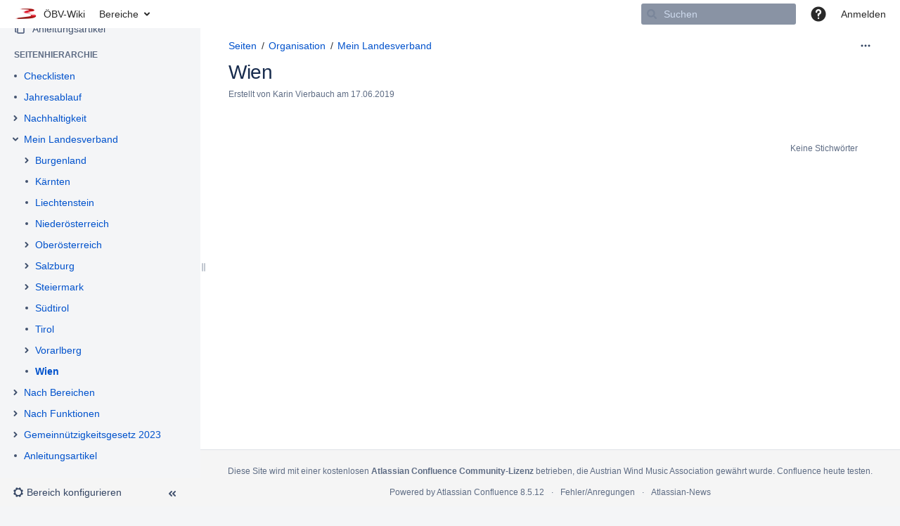

--- FILE ---
content_type: text/html;charset=UTF-8
request_url: https://wiki.blasmusik.at/plugins/editor-loader/editor.action?parentPageId=21758149&pageId=23134308&spaceKey=DOK&atl_after_login_redirect=%2Fdisplay%2FDOK%2FWien&timeout=12000&_=1764739098880
body_size: 6918
content:

 

<div class="hidden">
        


<content tag="breadcrumbs">
    
    
    <nav aria-label="Breadcrumbs">
        <ol id="quickedit-breadcrumbs">
                                                            
                                
            <li class="first" >
                                
                                    <span class=""><a href="/display/DOK" target="_blank">Dokumentation</a></span>
                                                                                                                    
                                
            <li>
                                
                                    <span class=""><a href="/collector/pages.action?key=DOK" target="_blank">Seiten</a></span>
                                                                                                                    
                                
            <li>
                                
                                    <span class=""><a href="/display/DOK/Organisation" target="_blank">Organisation</a></span>
                                                                                                                    
                                
            <li>
                                
                                    <span class=""><a href="/display/DOK/Mein+Landesverband" target="_blank">Mein Landesverband</a></span>
                                                                                                                    
                                
            <li>
                                
                                    <span class="edited-page-title"><a href="/display/DOK/Wien" target="_blank">Wien</a></span>
                                                                                                    </ol>
    </nav>

</content>
</div>


        
    <div id="anonymous-warning" class="aui-message aui-message-warning closeable">Sie sind nicht angemeldet. Ihre Änderungen werden mit <span class="smalltext">anonym</span> markiert. Sie sollten sich <a href="/login.action?os_destination=%2Fdisplay%2FDOK%2FWien">anmelden</a>, wenn Sie bereits über ein Konto verfügen.</div>



<script type="text/x-template" title="editor-css" id="editor-css-resources">
    <link rel="stylesheet" href="/s/f1290e74af8bd1bdd0fde4cb19f1f6a0-CDN/-ww5m0t/9012/1p8e945/6576f0388bca2603404e40c5ea53ffb0/_/download/contextbatch/css/editor-content/batch.css" data-wrm-key="editor-content" data-wrm-batch-type="context" media="all">
<link rel="stylesheet" href="/s/-ww5m0t/9012/1p8e945/8/_/styles/colors.css" media="all">

</script>













        

<div class="editor-container">

        
            
<div id="link-browser-tab-items" class="hidden">
                <div title="Suchen" data-weight="10">search</div>
            <div title="Dateien" data-weight="30">attachments</div>
            <div title="Webverknüpfung" data-weight="40">weblink</div>
            <div title="Erweitert" data-weight="50">advanced</div>
    </div>

            <div id="image-properties-tab-items" class="hidden">
                <div title="Effekte" data-weight="10">image-effects</div>
            <div title="Beschreibung" data-weight="20">image-attributes</div>
    </div>
            

 










<div id="toolbar">
    <div id="rte-toolbar" class="aui-toolbar aui-toolbar2">

        <div class="aui-toolbar2-primary toolbar-primary" role="toolbar" aria-label="Bearbeitungstools">
            <ul class="aui-buttons rte-toolbar-group-formatting">
                            <li id="format-dropdown" class="toolbar-item toolbar-dropdown">
                    <div class="aui-dd-parent">
                        <a id="format-dropdown-display" href="#" class="toolbar-trigger aui-dd-trigger aui-button" data-control-id="formatselect">
                            <span class="dropdown-text">Absatz</span>
                                        
    
    <span class="icon aui-icon aui-icon-small aui-iconfont-dropdown "></span>
                        </a>
                        <ul id="format-dropdown-display-menu" class="aui-dropdown hidden">
                            <li class="dropdown-item format-p" data-format="p" data-tooltip="Absatz (Strg+0)">
    <a class="item-link" href="#">Absatz</a>
</li>
                                <li class="dropdown-item format-h1" data-format="h1" data-tooltip="Überschrift 1 (Strg+1)">
    <a class="item-link" href="#">Überschrift 1</a>
</li>
                                <li class="dropdown-item format-h2" data-format="h2" data-tooltip="Überschrift 2 (Strg+2)">
    <a class="item-link" href="#">Überschrift 2</a>
</li>
                                <li class="dropdown-item format-h3" data-format="h3" data-tooltip="Überschrift 3 (Strg+3)">
    <a class="item-link" href="#">Überschrift 3</a>
</li>
                                <li class="dropdown-item format-h4" data-format="h4" data-tooltip="Überschrift 4 (Strg+4)">
    <a class="item-link" href="#">Überschrift 4</a>
</li>
                                <li class="dropdown-item format-h5" data-format="h5" data-tooltip="Überschrift 5 (Strg+5)">
    <a class="item-link" href="#">Überschrift 5</a>
</li>
                                <li class="dropdown-item format-h6" data-format="h6" data-tooltip="Überschrift 6 (Strg+6)">
    <a class="item-link" href="#">Überschrift 6</a>
</li>
                                <li class="dropdown-item format-pre" data-format="pre" data-tooltip="Vorformatiert (Strg+7)">
    <a class="item-link" href="#">Vorformatiert</a>
</li>
                                <li class="dropdown-item format-blockquote" data-format="blockquote" data-tooltip="Zitat (Strg+8)">
    <a class="item-link" href="#">Zitat</a>
</li>
                        </ul>
                    </div>
                </li>
            </ul>

            <ul class="aui-buttons rte-toolbar-group-style">
                
            <li class="toolbar-item aui-button aui-button-subtle" id="rte-button-bold"  data-tooltip="Fett (Strg+B)">
    <a class="toolbar-trigger" href="#" data-control-id="bold">
                    
    
    <span class="icon aui-icon aui-icon-small aui-iconfont-editor-bold ">Fett</span>
    </a>
</li>
                
            <li class="toolbar-item aui-button aui-button-subtle" id="rte-button-italic"  data-tooltip="Kursiv (Strg+I)">
    <a class="toolbar-trigger" href="#" data-control-id="italic">
                    
    
    <span class="icon aui-icon aui-icon-small aui-iconfont-editor-italic ">Kursiv</span>
    </a>
</li>
                
            <li class="toolbar-item aui-button aui-button-subtle" id="rte-button-underline"  data-tooltip="Unterstreichen (Strg+U)">
    <a class="toolbar-trigger" href="#" data-control-id="underline">
                    
    
    <span class="icon aui-icon aui-icon-small aui-iconfont-editor-underline ">Unterstreichen</span>
    </a>
</li>
                            <li id="color-picker-control" class="toolbar-item toolbar-splitbutton">
                    <a class="toolbar-trigger aui-button" href="#" id="rte-button-color" data-color="003366" data-tooltip="Farbe"><span class="icon aui-icon aui-icon-small aui-iconfont-editor-color ">Farbauswahl</span><span class="selected-color"></span></a><div class="aui-dd-parent"><a class="toolbar-trigger aui-dd-trigger aui-button" href="#" id="rte-button-color-selector" data-control-id="colorSelector" data-tooltip="Weitere Farben"><span class="icon aui-icon aui-icon-small aui-iconfont-dropdown ">Weitere Farben</span></a><div class="color-picker-container"><div class="color-picker aui-dropdown hidden"><ul><li><a href="#" aria-label="Schwarz" data-tooltip="Schwarz" style="background-color: #000000" data-color="000000">&nbsp;</a></li><li><a href="#" aria-label="Verbranntes Orange" data-tooltip="Verbranntes Orange" style="background-color: #993300" data-color="993300">&nbsp;</a></li><li><a href="#" aria-label="Dunkles Oliv" data-tooltip="Dunkles Oliv" style="background-color: #333300" data-color="333300">&nbsp;</a></li><li><a href="#" aria-label="Dunkelgrün" data-tooltip="Dunkelgrün" style="background-color: #003300" data-color="003300">&nbsp;</a></li><li><a href="#" aria-label="Dunkles Azur" data-tooltip="Dunkles Azur" style="background-color: #003366" data-color="003366">&nbsp;</a></li><li><a href="#" aria-label="Marineblau" data-tooltip="Marineblau" style="background-color: #000080" data-color="000080">&nbsp;</a></li><li><a href="#" aria-label="Indigo" data-tooltip="Indigo" style="background-color: #333399" data-color="333399">&nbsp;</a></li><li><a href="#" aria-label="Sehr dunkles Grau" data-tooltip="Sehr dunkles Grau" style="background-color: #333333" data-color="333333">&nbsp;</a></li><li><a href="#" aria-label="Kastanienbraun" data-tooltip="Kastanienbraun" style="background-color: #800000" data-color="800000">&nbsp;</a></li><li><a href="#" aria-label="Orange" data-tooltip="Orange" style="background-color: #FF6600" data-color="FF6600">&nbsp;</a></li><li><a href="#" aria-label="Olivgrün" data-tooltip="Olivgrün" style="background-color: #808000" data-color="808000">&nbsp;</a></li><li><a href="#" aria-label="Grün" data-tooltip="Grün" style="background-color: #008000" data-color="008000">&nbsp;</a></li><li><a href="#" aria-label="Aquamarin" data-tooltip="Aquamarin" style="background-color: #008080" data-color="008080">&nbsp;</a></li><li><a href="#" aria-label="Blau" data-tooltip="Blau" style="background-color: #0000FF" data-color="0000FF">&nbsp;</a></li><li><a href="#" aria-label="Graublau" data-tooltip="Graublau" style="background-color: #666699" data-color="666699">&nbsp;</a></li><li><a href="#" aria-label="Grau" data-tooltip="Grau" style="background-color: #7A869A" data-color="7A869A">&nbsp;</a></li><li><a href="#" aria-label="Rot" data-tooltip="Rot" style="background-color: #FF0000" data-color="FF0000">&nbsp;</a></li><li><a href="#" aria-label="Bernstein" data-tooltip="Bernstein" style="background-color: #FF9900" data-color="FF9900">&nbsp;</a></li><li><a href="#" aria-label="Gelbgrün" data-tooltip="Gelbgrün" style="background-color: #99CC00" data-color="99CC00">&nbsp;</a></li><li><a href="#" aria-label="Meergrün" data-tooltip="Meergrün" style="background-color: #339966" data-color="339966">&nbsp;</a></li><li><a href="#" aria-label="Türkis" data-tooltip="Türkis" style="background-color: #33CCCC" data-color="33CCCC">&nbsp;</a></li><li><a href="#" aria-label="Königsblau" data-tooltip="Königsblau" style="background-color: #3366FF" data-color="3366FF">&nbsp;</a></li><li><a href="#" aria-label="Lila" data-tooltip="Lila" style="background-color: #800080" data-color="800080">&nbsp;</a></li><li><a href="#" aria-label="Mittelgrau" data-tooltip="Mittelgrau" style="background-color: #A5ADBA" data-color="A5ADBA">&nbsp;</a></li><li><a href="#" aria-label="Magenta" data-tooltip="Magenta" style="background-color: #FF00FF" data-color="FF00FF">&nbsp;</a></li><li><a href="#" aria-label="Gold" data-tooltip="Gold" style="background-color: #FFCC00" data-color="FFCC00">&nbsp;</a></li><li><a href="#" aria-label="Gelb" data-tooltip="Gelb" style="background-color: #FFFF00" data-color="FFFF00">&nbsp;</a></li><li><a href="#" aria-label="Limone" data-tooltip="Limone" style="background-color: #00FF00" data-color="00FF00">&nbsp;</a></li><li><a href="#" aria-label="Wasserblau" data-tooltip="Wasserblau" style="background-color: #00FFFF" data-color="00FFFF">&nbsp;</a></li><li><a href="#" aria-label="Himmelblau" data-tooltip="Himmelblau" style="background-color: #00CCFF" data-color="00CCFF">&nbsp;</a></li><li><a href="#" aria-label="Rotviolett" data-tooltip="Rotviolett" style="background-color: #993366" data-color="993366">&nbsp;</a></li><li><a href="#" aria-label="Hellgrau" data-tooltip="Hellgrau" style="background-color: #C1C7D0" data-color="C1C7D0">&nbsp;</a></li><li><a href="#" aria-label="Pink" data-tooltip="Pink" style="background-color: #FF99CC" data-color="FF99CC">&nbsp;</a></li><li><a href="#" aria-label="Pfirsich" data-tooltip="Pfirsich" style="background-color: #FFCC99" data-color="FFCC99">&nbsp;</a></li><li><a href="#" aria-label="Hellgelb" data-tooltip="Hellgelb" style="background-color: #FFFF99" data-color="FFFF99">&nbsp;</a></li><li><a href="#" aria-label="Blasses Grün" data-tooltip="Blasses Grün" style="background-color: #CCFFCC" data-color="CCFFCC">&nbsp;</a></li><li><a href="#" aria-label="Blasses Türkis" data-tooltip="Blasses Türkis" style="background-color: #CCFFFF" data-color="CCFFFF">&nbsp;</a></li><li><a href="#" aria-label="Helles Himmelblau" data-tooltip="Helles Himmelblau" style="background-color: #99CCFF" data-color="99CCFF">&nbsp;</a></li><li><a href="#" aria-label="Pflaume" data-tooltip="Pflaume" style="background-color: #CC99FF" data-color="CC99FF">&nbsp;</a></li><li><a href="#" aria-label="Weiß" data-tooltip="Weiß" style="background-color: #FFFFFF" data-color="FFFFFF">&nbsp;</a></li></ul></div></div></div>
                </li>
                <li id="more-menu" class="toolbar-item toolbar-dropdown">
                    <div class="aui-dd-parent">
                        <a id="rte-button-more" href="#" class="toolbar-trigger aui-dd-trigger aui-button"  data-tooltip='Mehr'>
                                        
    
    <span class="icon aui-icon aui-icon-small aui-iconfont-editor-styles ">Formate</span>
                                            
    
    <span class="icon aui-icon aui-icon-small aui-iconfont-dropdown "></span>
                        </a>
                        <div id="rte-button-more-menu" class="aui-dropdown grouped hidden">
                            <div class="grouped-dropdown-item">
                                <ul>
                                                        <li class="dropdown-item more-menu-trigger" data-control-id="strikethrough" data-tooltip="Durchgestrichen (Strg+Umschalt+S)">
    <a id="rte-strikethrough" class="item-link" href="#">
                    
    
    <span class="icon aui-icon aui-icon-small aui-iconfont-check hidden"></span>
Durchgestrichen
    </a>
</li>
                                                             <li class="dropdown-item more-menu-trigger" data-control-id="sub" data-tooltip="">
    <a id="rte-sub" class="item-link" href="#">
                    
    
    <span class="icon aui-icon aui-icon-small aui-iconfont-check hidden"></span>
Tiefgestellt
    </a>
</li>
                                                             <li class="dropdown-item more-menu-trigger" data-control-id="sup" data-tooltip="">
    <a id="rte-sup" class="item-link" href="#">
                    
    
    <span class="icon aui-icon aui-icon-small aui-iconfont-check hidden"></span>
Hochgestellt
    </a>
</li>
                                                    <li class="dropdown-item more-menu-trigger" data-control-id="monospace" data-tooltip="Nichtproportionale Schrift verwenden">
    <a id="rte-monospace" class="item-link" href="#">
                    
    
    <span class="icon aui-icon aui-icon-small aui-iconfont-check hidden"></span>
Festbreitenschriftart
    </a>
</li>

                                                                                                                </ul>
                            </div>
                            <div class="grouped-dropdown-item">
                                <ul>
                                    <li class="dropdown-item more-menu-trigger no-icon" data-format="removeformat"  data-tooltip="Formatierung des ausgewählten Textes zurücksetzen" >
<a  id="rte-removeformat" class="item-link" href="#">
    Formatierung zurücksetzen
</a>
</li>
                                </ul>
                            </div>
                        </div>
                    </div>

                </li>
            </ul>

            <ul class="aui-buttons rte-toolbar-group-lists">
                
            <li class="toolbar-item aui-button aui-button-subtle" id="rte-button-bullist"  data-tooltip="Aufzählung (Strg+Umschalt+B)">
    <a class="toolbar-trigger" href="#" data-control-id="bullist">
                    
    
    <span class="icon aui-icon aui-icon-small aui-iconfont-editor-list-bullet ">Aufzählung</span>
    </a>
</li>
                    
            <li class="toolbar-item aui-button aui-button-subtle" id="rte-button-numlist"  data-tooltip="Nummerierte Liste (Strg+Umschalt+N)">
    <a class="toolbar-trigger" href="#" data-control-id="numlist">
                    
    
    <span class="icon aui-icon aui-icon-small aui-iconfont-editor-list-number ">Nummerierte Liste</span>
    </a>
</li>
            </ul>
                            <ul class="aui-buttons rte-toolbar-group-task-lists">
                    
            <li class="toolbar-item aui-button aui-button-subtle" id="rte-button-tasklist"  data-tooltip="Aufgabenliste ([ dann ])">
    <a class="toolbar-trigger" href="#" data-control-id="tasklist">
                    
    
    <span class="icon aui-icon aui-icon-small aui-iconfont-editor-task ">Aufgabenliste</span>
    </a>
</li>
                </ul>
            
            <ul class="aui-buttons rte-toolbar-group-indentation">
                
            <li class="toolbar-item aui-button aui-button-subtle" id="rte-button-outdent"  data-tooltip="Einzug verkleinern">
    <a class="toolbar-trigger" href="#" data-control-id="outdent">
                    
    
    <span class="icon aui-icon aui-icon-small aui-iconfont-indent-left ">Einzug verkleinern</span>
    </a>
</li>
                    
            <li class="toolbar-item aui-button aui-button-subtle" id="rte-button-indent"  data-tooltip="Einzug vergrößern">
    <a class="toolbar-trigger" href="#" data-control-id="indent">
                    
    
    <span class="icon aui-icon aui-icon-small aui-iconfont-indent-right ">Einzug vergrößern</span>
    </a>
</li>
            </ul>

            <ul class="aui-buttons rte-toolbar-group-justification">
                
            <li class="toolbar-item aui-button aui-button-subtle" id="rte-button-justifyleft"  data-tooltip="Linksbündig ausrichten">
    <a class="toolbar-trigger" href="#" data-control-id="justifyleft">
                    
    
    <span class="icon aui-icon aui-icon-small aui-iconfont-editor-align-left ">Linksbündig ausrichten</span>
    </a>
</li>
                    
            <li class="toolbar-item aui-button aui-button-subtle" id="rte-button-justifycenter"  data-tooltip="Zentriert ausrichten">
    <a class="toolbar-trigger" href="#" data-control-id="justifycenter">
                    
    
    <span class="icon aui-icon aui-icon-small aui-iconfont-editor-align-center ">Zentriert ausrichten</span>
    </a>
</li>
                    
            <li class="toolbar-item aui-button aui-button-subtle" id="rte-button-justifyright"  data-tooltip="Rechtsbündig ausrichten">
    <a class="toolbar-trigger" href="#" data-control-id="justifyright">
                    
    
    <span class="icon aui-icon aui-icon-small aui-iconfont-editor-align-right ">Rechtsbündig ausrichten</span>
    </a>
</li>
            </ul>

                            <ul class="aui-buttons hidden" id="page-layout-2-group">
                    <li id="page-layout-2" class="toolbar-item" data-tooltip='Seitenlayout'>
                        <a href="#" class="aui-button aui-button-subtle toolbar-trigger" id="rte-button-pagelayout-2">
                                        
    
    <span class="icon aui-icon aui-icon-small aui-iconfont-editor-layout ">Seitenlayout</span>
                        </a>
                    </li>
                </ul>
            

            <ul class="aui-buttons rte-toolbar-group-files hidden"></ul>

            <ul class="aui-buttons rte-toolbar-group-link no-separator">
                <li class="toolbar-item" data-tooltip='Verknüpfung einfügen (Strg+K)'>
                    <a id="rte-button-link" class="toolbar-trigger aui-button aui-button-subtle" href="#" data-control-id="linkbrowserButton" aria-label="Verknüpfung einfügen">
                                    
    
    <span class="icon aui-icon aui-icon-small aui-iconfont-link "></span>
                        <span class="trigger-text">Verknüpfung</span>
                    </a>
                </li>
            </ul>

            <ul class="aui-buttons rte-toolbar-group-table no-separator">
                <li class="toolbar-item toolbar-dropdown" id="insert-table-dropdown">
                    <div class="aui-dd-parent">
                        <a href="#" class="toolbar-trigger aui-dd-trigger aui-button aui-button-subtle" id="rte-button-insert-table" data-tooltip='Tabelle einfügen' aria-label="Tabelle einfügen">
                                        
    
    <span class="icon aui-icon aui-icon-small aui-iconfont-editor-table "></span>
                            <span class="dropdown-text">Tabelle</span>
                                        
    
    <span class="icon aui-icon aui-icon-small aui-iconfont-dropdown "></span>
                        </a>

                        <div id="table-picker-container" class="hidden aui-box-shadow">
                            <div class="table-picker-box" data-tooltip='Drücken Sie die Umschalttaste, um eine Tabelle ohne Tabellenkopf einzufügen. Verwenden Sie die Pfeiltasten nach oben und unten für Zeilen, die Pfeiltasten nach links und rechts für Spalten und drücken Sie die Eingabetaste, um die Tabelle einzufügen.'>
                                <div class="table-picker-background">
                                    <div class="picker picker-cell"></div>
                                    <div class="picker picker-heading heading"></div>
                                    <div class="picker picker-selected-cell"></div>
                                    <div class="picker picker-selected-heading heading"></div>
                                </div>
                                <p class="desc" role="status" aria-live="polite"></p>
                            </div>
                        </div>
                    </div>
                </li>
            </ul>

                                    
            
            <ul class="aui-buttons rte-toolbar-group-insert no-separator">
                <li class="toolbar-item toolbar-dropdown" id="insert-menu">
                    <div class="aui-dd-parent">
                        <a href="#" class="toolbar-trigger aui-dd-trigger aui-button aui-button-subtle" id="rte-button-insert" data-tooltip='Weiteren Inhalt einfügen' aria-label="Weiteren Inhalt einfügen">
                                        
    
    <span class="icon aui-icon aui-icon-small aui-iconfont-add "></span>
                            <span class="dropdown-text">Einfügen</span>
                                        
    
    <span class="icon aui-icon aui-icon-small aui-iconfont-dropdown "></span>
                        </a>

                        <div id="insert-menu-options" class="aui-dropdown grouped hidden">
                            <div class="grouped-dropdown-item">
                                <span class="assistive">Inhalt einfügen</span>
                                <ul id="content-insert-list">
                                    
        
                <li class="dropdown-item content-image" data-command="mceConfimage"  data-tooltip="Dateien und Bilder einfügen (Strg+M)" >
<a  id="rte-insert-image" class="item-link" href="#">
                
    
    <span class="icon aui-icon aui-icon-small aui-iconfont-image "></span>
 Dateien und Bilder
</a>
</li>
                                            
        
                <li class="dropdown-item content-link" data-control-id="linkbrowserButton"  data-tooltip="Verknüpfung einfügen (Strg+K)" >
<a  id="rte-insert-link" class="item-link" href="#">
                
    
    <span class="icon aui-icon aui-icon-small aui-iconfont-link "></span>
 Verknüpfung
</a>
</li>
                                            
        
                <li class="dropdown-item content-wikimarkup" data-command="InsertWikiMarkup"  data-tooltip="Markup einfügen (Strg+Umschalt+D)" >
<a  id="rte-insert-wikimarkup" class="item-link" href="#">
                
    
    <span class="icon aui-icon aui-icon-small aui-iconfont-code "></span>
 Markup
</a>
</li>
                                            
    
                <li class="dropdown-item content-hr" data-command="InsertHorizontalRule"  data-tooltip="Horizontale Trennlinie einfügen (----)" >
<a  id="rte-insert-hr" class="item-link" href="#">
                
    
    <span class="icon aui-icon aui-icon-small aui-iconfont-horizontal-rule "></span>
 Horizontale Trennlinie einfügen
</a>
</li>
                                                                                
        
                <li class="dropdown-item content-tasklist" data-command="InsertInlineTaskListNoToggle"  data-tooltip="Aufgabenliste einfügen ([ dann ])" >
<a  id="rte-insert-tasklist" class="item-link" href="#">
                
    
    <span class="icon aui-icon aui-icon-small aui-iconfont-task "></span>
 Aufgabenliste
</a>
</li>
                                                                            
        
                <li class="dropdown-item content-date" data-command="confMenuInsertDate"  data-tooltip="Datum einfügen (/ dann /)" >
<a  id="rte-insert-date" class="item-link" href="#">
                
    
    <span class="icon aui-icon aui-icon-small aui-iconfont-calendar "></span>
 Datum
</a>
</li>
                                            
    
                <li class="dropdown-item content-symbol" data-command="confCharmap"  data-tooltip="Sonderzeichen einfügen" >
<a  id="rte-insert-symbol" class="item-link" href="#">
                
    
    <span class="icon aui-icon aui-icon-small aui-iconfont-symbol "></span>
 Sonderzeichen
</a>
</li>
                                    </ul>
                                <span class="assistive">Makro einfügen</span>
                                <ul id="macro-insert-list">
                                                                                                                                                                                                <li class="dropdown-item macro-insertmention-button" data-macro-name="insertmention-button"  data-tooltip="'Benutzererwähnung' Makro einfügen" >
<a  id="insertmention-button" class="item-link" href="#">
                
    
    <span class="icon aui-icon aui-icon-small aui-iconfont-mention "></span>
 Benutzererwähnung
</a>
</li>
                                                                                                                                                            <li class="dropdown-item macro-jiralink" data-macro-name="jiralink"  data-tooltip="'Jira-Vorgang/-Filter' Makro einfügen" >
<a  id="jiralink" class="item-link" href="#">
                
    
    <span class="icon aui-icon aui-icon-small aui-iconfont-jira "></span>
 Jira-Vorgang/-Filter
</a>
</li>
                                                                                                                                                            <li class="dropdown-item macro-info" data-macro-name="info"  data-tooltip="'Info' Makro einfügen" >
<a  id="info" class="item-link" href="#">
                
    
    <span class="icon aui-icon aui-icon-small aui-iconfont-info-filled "></span>
 Info
</a>
</li>
                                                                                                                                                            <li class="dropdown-item macro-status" data-macro-name="status"  data-tooltip="'Status' Makro einfügen" >
<a  id="status" class="item-link" href="#">
                        
    
    <span class="icon confluence-icon-status-macro"></span>
 Status
</a>
</li>
                                                                                                                                                            <li class="dropdown-item macro-gallery" data-macro-name="gallery"  data-tooltip="'Galerie' Makro einfügen" >
<a  id="gallery" class="item-link" href="#">
                
    
    <span class="icon aui-icon aui-icon-small aui-iconfont-gallery "></span>
 Galerie
</a>
</li>
                                                                                                                                                            <li class="dropdown-item macro-toc" data-macro-name="toc"  data-tooltip="'Inhalt' Makro einfügen" >
<a  id="toc" class="item-link" href="#">
                
    
    <span class="icon aui-icon aui-icon-small aui-iconfont-overview "></span>
 Inhalt
</a>
</li>
                                                                    </ul>
                            </div>
                            <div class="grouped-dropdown-item">
                                <ul id="more-macros-list">
                                    
        
                <li class="dropdown-item content-macro" data-command="mceConfMacroBrowser"  data-tooltip="Makrobrowser öffnen (Strg+Umschalt+A)" >
<a  id="rte-insert-macro" class="item-link" href="#">
    Andere Makros
</a>
</li>
                                    </ul>
                            </div>
                        </div>
                    </div>
                </li>
            </ul>

                            <ul class="aui-buttons rte-toolbar-group-page-layouts-section-types">
                    <li id="pagelayout-menu" class="toolbar-item toolbar-dropdown">
                        <div class="aui-dd-parent">
                            <a href="#" class="toolbar-trigger aui-dd-trigger aui-button aui-button-subtle" id="rte-button-pagelayout" data-tooltip='Seitenlayout'>
                                            
    
    <span class="icon aui-icon aui-icon-small aui-iconfont-layout pagelayout-default">Seitenlayout</span>
                                            
    
    <span class="icon aui-icon aui-icon-small aui-iconfont-dropdown "></span>
                            </a>

                            <ul id="pagelayout-menu-options" class="aui-dropdown hidden">
                                <li class="dropdown-item" data-tooltip="Kein Layout">
    <a href="#" class="item-link" data-atlassian-layout='{"name": "pagelayout-none", "columns": 0   }' >
                    
    
    <span class="icon aui-icon aui-icon-small aui-iconfont-check hidden"></span>
                    
    
    <span class="icon aui-icon aui-icon-small aui-iconfont-layout pagelayout-none">Kein Layout</span>
    </a>
</li>
                                <li class="dropdown-item" data-tooltip="Zweispaltig (einfach)">
    <a href="#" class="item-link" data-atlassian-layout='{"name": "pagelayout-two-simple", "columns": [&quot;&quot;, &quot;&quot;]   }' >
                    
    
    <span class="icon aui-icon aui-icon-small aui-iconfont-check hidden"></span>
                    
    
    <span class="icon aui-icon aui-icon-small aui-iconfont-layout pagelayout-two-simple">Zweispaltig (einfach)</span>
    </a>
</li>
                                <li class="dropdown-item" data-tooltip="Zweispaltig (einfach, linke Randleiste)">
    <a href="#" class="item-link" data-atlassian-layout='{"name": "pagelayout-two-simple-left", "columns": [&quot;aside&quot;, &quot;large&quot;]   }' >
                    
    
    <span class="icon aui-icon aui-icon-small aui-iconfont-check hidden"></span>
                    
    
    <span class="icon aui-icon aui-icon-small aui-iconfont-layout pagelayout-two-simple-left">Zweispaltig (einfach, linke Randleiste)</span>
    </a>
</li>
                                <li class="dropdown-item" data-tooltip="Zweispaltig (einfach, rechte Randleiste)">
    <a href="#" class="item-link" data-atlassian-layout='{"name": "pagelayout-two-simple-right", "columns": [&quot;large&quot;, &quot;aside&quot;]   }' >
                    
    
    <span class="icon aui-icon aui-icon-small aui-iconfont-check hidden"></span>
                    
    
    <span class="icon aui-icon aui-icon-small aui-iconfont-layout pagelayout-two-simple-right">Zweispaltig (einfach, rechte Randleiste)</span>
    </a>
</li>
                                <li class="dropdown-item" data-tooltip="Dreispaltig (einfach)">
    <a href="#" class="item-link" data-atlassian-layout='{"name": "pagelayout-three-simple", "columns": [&quot;&quot;, &quot;&quot;, &quot;&quot;]   }' >
                    
    
    <span class="icon aui-icon aui-icon-small aui-iconfont-check hidden"></span>
                    
    
    <span class="icon aui-icon aui-icon-small aui-iconfont-layout pagelayout-three-simple">Dreispaltig (einfach)</span>
    </a>
</li>
                                <li class="dropdown-item" data-tooltip="Zweispaltig">
    <a href="#" class="item-link" data-atlassian-layout='{"name": "pagelayout-two", "columns": [&quot;&quot;, &quot;&quot;] , "header": true  , "footer":true  }' >
                    
    
    <span class="icon aui-icon aui-icon-small aui-iconfont-check hidden"></span>
                    
    
    <span class="icon aui-icon aui-icon-small aui-iconfont-layout pagelayout-two">Zweispaltig</span>
    </a>
</li>
                                <li class="dropdown-item" data-tooltip="Zweispaltig (linke Randleiste)">
    <a href="#" class="item-link" data-atlassian-layout='{"name": "pagelayout-two-left", "columns": [&quot;aside&quot;, &quot;large&quot;] , "header": true  , "footer":true  }' >
                    
    
    <span class="icon aui-icon aui-icon-small aui-iconfont-check hidden"></span>
                    
    
    <span class="icon aui-icon aui-icon-small aui-iconfont-layout pagelayout-two-left">Zweispaltig (linke Randleiste)</span>
    </a>
</li>
                                <li class="dropdown-item" data-tooltip="Zweispaltig (rechte Randleiste)">
    <a href="#" class="item-link" data-atlassian-layout='{"name": "pagelayout-two-right", "columns": [&quot;large&quot;, &quot;aside&quot;] , "header": true  , "footer":true  }' >
                    
    
    <span class="icon aui-icon aui-icon-small aui-iconfont-check hidden"></span>
                    
    
    <span class="icon aui-icon aui-icon-small aui-iconfont-layout pagelayout-two-right">Zweispaltig (rechte Randleiste)</span>
    </a>
</li>
                                <li class="dropdown-item" data-tooltip="Dreispaltig">
    <a href="#" class="item-link" data-atlassian-layout='{"name": "pagelayout-three", "columns": [&quot;&quot;, &quot;&quot;, &quot;&quot;] , "header": true  , "footer":true  }' >
                    
    
    <span class="icon aui-icon aui-icon-small aui-iconfont-check hidden"></span>
                    
    
    <span class="icon aui-icon aui-icon-small aui-iconfont-layout pagelayout-three">Dreispaltig</span>
    </a>
</li>
                                <li class="dropdown-item" data-tooltip="Dreispaltig (Randleisten links und rechts)">
    <a href="#" class="item-link" data-atlassian-layout='{"name": "pagelayout-three-sidebars", "columns": [&quot;sidebars&quot;, &quot;large&quot;, &quot;sidebars&quot;] , "header": true  , "footer":true  }' >
                    
    
    <span class="icon aui-icon aui-icon-small aui-iconfont-check hidden"></span>
                    
    
    <span class="icon aui-icon aui-icon-small aui-iconfont-layout pagelayout-three-sidebars">Dreispaltig (Randleisten links und rechts)</span>
    </a>
</li>
                            </ul>
                        </div>
                    </li>
                </ul>
            
                        
            <ul class="aui-buttons aui-button-subtle rte-toolbar-group-undo">
                
            <li class="toolbar-item aui-button aui-button-subtle" id="rte-button-undo"  data-tooltip="Rückgängig (Strg+Z)">
    <a class="toolbar-trigger" href="#" data-control-id="undo">
                    
    
    <span class="icon aui-icon aui-icon-small aui-iconfont-undo ">Rückgängig</span>
    </a>
</li>
                    
            <li class="toolbar-item aui-button aui-button-subtle" id="rte-button-redo"  data-tooltip="Wiederholen (Strg+Y)">
    <a class="toolbar-trigger" href="#" data-control-id="redo">
                    
    
    <span class="icon aui-icon aui-icon-small aui-iconfont-redo ">Wiederholen</span>
    </a>
</li>
            </ul>
        </div>                                                    <div id="draft-status" style="display:none"></div>
                <div class="aui-toolbar2-secondary">
            <ul class="aui-buttons aui-button-subtle rte-toolbar-group-searchreplace">
                <li class="toolbar-item aui-button aui-button-subtle" id="rte-button-searchreplace"  data-tooltip="Suchen/Ersetzen">
    <a class="toolbar-trigger" href="#" data-control-id="searchreplace">
                    
    
    <span class="icon aui-icon aui-icon-small aui-iconfont-search ">Suchen/Ersetzen</span>
    </a>
</li>
            </ul>
            <ul class="aui-buttons aui-button-subtle rte-toolbar-group-help">
                <li class="toolbar-item aui-button aui-button-subtle" id="rte-button-help"  data-tooltip="Hilfe">
    <a class="toolbar-trigger" href="#" data-control-id="help">
                    
    
    <span class="icon aui-icon aui-icon-small aui-iconfont-editor-help ">Hilfe für Tastenkombinationen</span>
    </a>
</li>
            </ul>
        </div>    </div></div>


                    <div id="editor-notifications-container"><div id="editor-messages"><div id="anonymous-warning" class="aui-message aui-message-warning closeable">Sie sind nicht angemeldet. Ihre Änderungen werden mit <span class="smalltext">anonym</span> markiert. Sie sollten sich <a href="/login.action?os_destination=%2Fdisplay%2FDOK%2FWien">anmelden</a>, wenn Sie bereits über ein Konto verfügen.</div><div id='heartbeat-div' class="hidden"><div class="aui-message info closeable">Diese Seite wird auch von <span id="other-users-span"></span> bearbeitet. Ihre Änderungen werden mit seinen/ihren zusammengeführt, wenn Sie speichern.</div></div></div><div id="all-messages"><div id="action-messages-notifications"></div></div></div><div id="editor-precursor"><div class="cell"><div class="aui-buttons aui-toolbar2"><button class="aui-button aui-button-subtle rte-button-labels" type="button" data-tooltip="Stichwörter" id="rte-button-labels" data-explicit-restrictions="" data-inherited-restrictions=""aria-label="Seitenstichwörter bearbeiten"><span class="icon aui-icon aui-icon-small aui-iconfont-devtools-tag"></span></button></div><div id="content-title-div" class=""><input type="text" name="title" id="content-title" tabindex="1" class="text pagetitle" autocomplete="off"value="Wien" placeholder="Seitentitel" aui-skip-link-target="Titel bearbeiten"aria-label="Seitentitel"></div></div></div>
    
<div id="wysiwyg">
    <div id="rte" class="cell editor-default ">
        <textarea id="wysiwygTextarea" name="wysiwygContent" class="hidden tinymce-editor"></textarea>
    </div>
</div>
<div id="editor-html-source-container" class="hidden">
    <textarea id="editor-html-source" class="monospaceInput"></textarea>
</div>

<div id="preview">
    <div id="previewArea" class="cell">
    </div>
</div>

    <div id="savebar-container"><div id="rte-savebar" class="aui-toolbar aui-toolbar2"><div class="toolbar-split toolbar-split-row toolbar-split-captcha"><div class="toolbar-group"><div class="toolbar-item"><div class="captcha field-group"><label id="captcha-response-label" for="captcha-response"><span class="assistive">Falls Sie dieses CAPTCHA nicht nutzen können, &lt;a href=&quot;administrators.action&quot; tabindex=&quot;5&quot;&gt;kontaktieren Sie bitte Ihren Admin&lt;/a&gt;, damit der Ihnen weiterhelfen kann.</span></label><img src="/jcaptcha?id=174780675" class="captcha-image" alt="CAPTCHA-Bild"><input type="hidden" name="captchaId" value="174780675" placeholder="Geben Sie das Wort ein, das im Bild gezeigt wird."><input type="text" id="captcha-response" name="captchaResponse" value="" class="text" placeholder="Geben Sie das Wort ein, das im Bild gezeigt wird."></div></div></div></div><div class="toolbar-split toolbar-split-row"><div class="toolbar-split toolbar-split-left"><div class="aui-buttons"></div></div><div class="toolbar-split toolbar-split-right"><div id="pluggable-status-container" class="toolbar-item rte-toolbar-pluggable-status"><div id="pluggable-status"></div></div><div class="aui-buttons" id="rte-savebar-tinymce-plugin-point"></div><div class="aui-buttons"><span id="rte-spinner" class="toolbar-item ">&nbsp;</span></div><div class="aui-buttons toolbar-group-edit assistive"><button id="rte-button-edit" class="aui-button" title="Zum Bearbeitungsmodus zurückkehren" type="button"><span class="trigger-text">Bearbeiten</span></button></div><div class="aui-buttons toolbar-group-preview toolbar-group-preview-page toolbar-group-preview-non-shared-draft"><button class="aui-button toolbar-item" id="rte-button-preview" title="Vorschau" type="button"><span class="trigger-text">Vorschau</span></button></div><div class="save-button-container"><button class="aui-button aui-button-primary" type="submit" id="rte-button-publish" name="confirm" value="Save" title="Speichern"><span class="trigger-text">Speichern</span></button></div><div class="aui-buttons cancel-button-container-shared-draft"><button class="aui-button" type="submit" id="rte-button-cancel" name="cancel" value="cancel">Schließen</button></div></div></div></div></div>


    
</div>



<script type="text/x-template" title="dynamic-editor-metadata" id="dynamic-editor-metadata-template">
            <meta name="ajs-use-watch" content="false">
            <meta name="ajs-attachment-source-content-id" content="23134308">
            <meta name="ajs-use-inline-tasks" content="true">
            <meta name="ajs-heartbeat" content="true">
            <meta name="ajs-action-locale" content="de_DE">
            <meta name="ajs-editor-plugin-resource-prefix" content="/s/-ww5m0t/9012/1p8e945/8.5.12/_">
            <meta name="ajs-edit-mode" content="legacy">
            <meta name="ajs-user-watching-own-content" content="false">
            <meta name="ajs-new-page" content="false">
            <meta name="ajs-editor-mode" content="richtext">
            <meta name="ajs-auto-start" content="false">
            <meta name="ajs-conf-revision" content="confluence$content$23134308.6">
            <meta name="ajs-sync-revision-source" content="">
            <meta name="ajs-draft-id" content="0">
            <meta name="ajs-draft-share-id" content="">
            <meta name="ajs-content-type" content="page">
            <meta name="ajs-collaborative-editor-status" content="">
            <meta name="ajs-existing-draft-id" content="0">
            <meta name="ajs-content-id" content="23134308">
            <meta name="ajs-form-name" content="inlinecommentform">
            <meta name="ajs-can-attach-files" content="false">
            <meta name="ajs-show-draft-message" content="false">
            <meta name="ajs-shared-drafts" content="false">
            <meta name="ajs-collaborative-content" content="false">
            <meta name="ajs-min-editor-height" content="150">
            <meta name="ajs-version-comment" content="">
            <meta name="ajs-draft-type" content="page">
                
                <meta name="ajs-synchrony-token" content="">
    <meta name="ajs-synchrony-base-url" content="">
    <meta name="ajs-synchrony-app-id" content="">
    <meta name="ajs-synchrony-expiry" content="">
    <meta name="ajs-use-xhr-fallback" content="">

            		    <meta name="ajs-max-thumb-width" content="300">
		    <meta name="ajs-max-thumb-height" content="300">
		    <meta name="ajs-can-send-email" content="true">
		    <meta name="ajs-is-dev-mode" content="false">
		    <meta name="ajs-draft-save-interval" content="120000">
		    <meta name="ajs-show-hidden-user-macros" content="false">
		    <meta name="ajs-can-view-profile" content="false">
		    <meta name="ajs-is-admin" content="false">
		    <meta name="ajs-is-dc-license" content="true">
		    <meta name="ajs-heartbeat-interval" content="30000">
	
    </script>

<script type="text/x-template" title="tableForm" id="table-form-template">
    <form id="tinymce-table-form" class="aui">
        <div class="field-group">
            <label for="rows">Zeilen</label>
            <input id="rows" name="rows" type="text" size="3" autocomplete="off" value="{0}">
        </div>
        <div class="field-group">
            <label for="cols">Spalten</label>
            <input id="cols" name="cols" type="text" size="3" autocomplete="off" value="{1}">
        </div>
        <div class="field-group hidden">
            <input id="width" type="hidden" name="width" value="">
            <label for="width">Breite</label>
        </div>
        <div class="group">
            <div class="checkbox">
                <input id="table-heading-checkbox" class="checkbox" type="checkbox" name="heading" checked="checked" value="true">
                <label for="table-heading-checkbox">Erste Zeile ist Überschrift</label>
            </div>
        </div>
        <div class="group hidden">
            <div class="checkbox">
                <input id="table-equal-width-columns-checkbox" class="checkbox" type="checkbox" name="equal-width-columns" value="false">
                <label for="table-equal-width-columns-checkbox">Gleichmäßige Spaltenbreite</label>
            </div>
        </div>
    </form>
</script>
<input class="hidden" type="hidden" name="draftId" id="draftId"/>
<input class="hidden" type="hidden" name="originalVersion" id="originalVersion" value="1"/>

<input class="hidden" type="hidden" name="syncRev" id="syncRev" value="dummy-sync-rev"/>
    <input type="hidden" name="atl_token" value="20dec681b97fd12c5446540f11aa221722614bd9">


--- FILE ---
content_type: text/html;charset=UTF-8
request_url: https://wiki.blasmusik.at/plugins/pagetree/naturalchildren.action?decorator=none&excerpt=false&sort=position&reverse=false&disableLinks=false&expandCurrent=true&placement=sidebar&hasRoot=true&pageId=21757993&treeId=0&startDepth=0&mobile=false&ancestors=21758149&ancestors=21757993&treePageId=23134308&_=1764739098882
body_size: 733
content:




<ul role="list" class="plugin_pagetree_children_list" id="child_ul21757993-0">

            

            <li>
    <div class="plugin_pagetree_childtoggle_container">
                    <span class="no-children icon"></span>
            </div>
    <div class="plugin_pagetree_children_content">
          
        
                    <span class="plugin_pagetree_children_span" id="childrenspan21758141-0">                        <a href="/display/DOK/Checklisten">Checklisten</a>
        </span>
            </div>

        <div id="children21758141-0" class="plugin_pagetree_children_container">
            </div>
    </li>
            <li>
    <div class="plugin_pagetree_childtoggle_container">
                    <span class="no-children icon"></span>
            </div>
    <div class="plugin_pagetree_children_content">
          
        
                    <span class="plugin_pagetree_children_span" id="childrenspan21758143-0">                        <a href="/display/DOK/Jahresablauf">Jahresablauf</a>
        </span>
            </div>

        <div id="children21758143-0" class="plugin_pagetree_children_container">
            </div>
    </li>
            <li>
    <div class="plugin_pagetree_childtoggle_container">
                                            <a id="plusminus97910786-0" class="plugin_pagetree_childtoggle aui-icon aui-icon-small aui-iconfont-chevron-right" role="button" tabindex="0"
               href="#" data-type="toggle" data-page-id="97910786" data-tree-id="0" aria-expanded=false aria-label="Element erweitern Nachhaltigkeit">
            </a>
            </div>
    <div class="plugin_pagetree_children_content">
          
        
                    <span class="plugin_pagetree_children_span" id="childrenspan97910786-0">                        <a href="/display/DOK/Nachhaltigkeit">Nachhaltigkeit</a>
        </span>
            </div>

        <div id="children97910786-0" class="plugin_pagetree_children_container">
                                                
            </div>
    </li>
            <li>
    <div class="plugin_pagetree_childtoggle_container">
                                            <a id="plusminus21758149-0" class="plugin_pagetree_childtoggle aui-icon aui-icon-small aui-iconfont-chevron-down" role="button" tabindex="0"
               href="#" data-type="toggle" data-page-id="21758149" data-tree-id="0" data-expanded=true data-children-loaded=true aria-expanded=true aria-label="Element erweitern Mein Landesverband">
            </a>
            </div>
    <div class="plugin_pagetree_children_content">
          
        
                    <span class="plugin_pagetree_children_span" id="childrenspan21758149-0">                        <a href="/display/DOK/Mein+Landesverband">Mein Landesverband</a>
        </span>
            </div>

        <div id="children21758149-0" class="plugin_pagetree_children_container">
                                                                            <ul role="list" class="plugin_pagetree_children_list " id="child_ul21758149-0">
                                        
                                                                    <li>
    <div class="plugin_pagetree_childtoggle_container">
                                            <a id="plusminus23134272-0" class="plugin_pagetree_childtoggle aui-icon aui-icon-small aui-iconfont-chevron-right" role="button" tabindex="0"
               href="#" data-type="toggle" data-page-id="23134272" data-tree-id="0" aria-expanded=false aria-label="Element erweitern Burgenland">
            </a>
            </div>
    <div class="plugin_pagetree_children_content">
          
        
                    <span class="plugin_pagetree_children_span" id="childrenspan23134272-0">                        <a href="/display/DOK/Burgenland">Burgenland</a>
        </span>
            </div>

        <div id="children23134272-0" class="plugin_pagetree_children_container">
                                                
            </div>
    </li>
                                            <li>
    <div class="plugin_pagetree_childtoggle_container">
                    <span class="no-children icon"></span>
            </div>
    <div class="plugin_pagetree_children_content">
          
        
                    <span class="plugin_pagetree_children_span" id="childrenspan23134270-0">                        <a href="/pages/viewpage.action?pageId=23134270">Kärnten</a>
        </span>
            </div>

        <div id="children23134270-0" class="plugin_pagetree_children_container">
            </div>
    </li>
                                            <li>
    <div class="plugin_pagetree_childtoggle_container">
                    <span class="no-children icon"></span>
            </div>
    <div class="plugin_pagetree_children_content">
          
        
                    <span class="plugin_pagetree_children_span" id="childrenspan23134286-0">                        <a href="/display/DOK/Liechtenstein">Liechtenstein</a>
        </span>
            </div>

        <div id="children23134286-0" class="plugin_pagetree_children_container">
            </div>
    </li>
                                            <li>
    <div class="plugin_pagetree_childtoggle_container">
                    <span class="no-children icon"></span>
            </div>
    <div class="plugin_pagetree_children_content">
          
        
                    <span class="plugin_pagetree_children_span" id="childrenspan23134275-0">                        <a href="/pages/viewpage.action?pageId=23134275">Niederösterreich</a>
        </span>
            </div>

        <div id="children23134275-0" class="plugin_pagetree_children_container">
            </div>
    </li>
                                            <li>
    <div class="plugin_pagetree_childtoggle_container">
                                            <a id="plusminus23134289-0" class="plugin_pagetree_childtoggle aui-icon aui-icon-small aui-iconfont-chevron-right" role="button" tabindex="0"
               href="#" data-type="toggle" data-page-id="23134289" data-tree-id="0" aria-expanded=false aria-label="Element erweitern Oberösterreich">
            </a>
            </div>
    <div class="plugin_pagetree_children_content">
          
        
                    <span class="plugin_pagetree_children_span" id="childrenspan23134289-0">                        <a href="/pages/viewpage.action?pageId=23134289">Oberösterreich</a>
        </span>
            </div>

        <div id="children23134289-0" class="plugin_pagetree_children_container">
                                                
            </div>
    </li>
                                            <li>
    <div class="plugin_pagetree_childtoggle_container">
                                            <a id="plusminus23134293-0" class="plugin_pagetree_childtoggle aui-icon aui-icon-small aui-iconfont-chevron-right" role="button" tabindex="0"
               href="#" data-type="toggle" data-page-id="23134293" data-tree-id="0" aria-expanded=false aria-label="Element erweitern Salzburg">
            </a>
            </div>
    <div class="plugin_pagetree_children_content">
          
        
                    <span class="plugin_pagetree_children_span" id="childrenspan23134293-0">                        <a href="/display/DOK/Salzburg">Salzburg</a>
        </span>
            </div>

        <div id="children23134293-0" class="plugin_pagetree_children_container">
                                                
            </div>
    </li>
                                            <li>
    <div class="plugin_pagetree_childtoggle_container">
                                            <a id="plusminus21758151-0" class="plugin_pagetree_childtoggle aui-icon aui-icon-small aui-iconfont-chevron-right" role="button" tabindex="0"
               href="#" data-type="toggle" data-page-id="21758151" data-tree-id="0" aria-expanded=false aria-label="Element erweitern Steiermark">
            </a>
            </div>
    <div class="plugin_pagetree_children_content">
          
        
                    <span class="plugin_pagetree_children_span" id="childrenspan21758151-0">                        <a href="/display/DOK/Steiermark">Steiermark</a>
        </span>
            </div>

        <div id="children21758151-0" class="plugin_pagetree_children_container">
                                                
            </div>
    </li>
                                            <li>
    <div class="plugin_pagetree_childtoggle_container">
                    <span class="no-children icon"></span>
            </div>
    <div class="plugin_pagetree_children_content">
          
        
                    <span class="plugin_pagetree_children_span" id="childrenspan23134298-0">                        <a href="/pages/viewpage.action?pageId=23134298">Südtirol</a>
        </span>
            </div>

        <div id="children23134298-0" class="plugin_pagetree_children_container">
            </div>
    </li>
                                            <li>
    <div class="plugin_pagetree_childtoggle_container">
                    <span class="no-children icon"></span>
            </div>
    <div class="plugin_pagetree_children_content">
          
        
                    <span class="plugin_pagetree_children_span" id="childrenspan23134301-0">                        <a href="/display/DOK/Tirol">Tirol</a>
        </span>
            </div>

        <div id="children23134301-0" class="plugin_pagetree_children_container">
            </div>
    </li>
                                            <li>
    <div class="plugin_pagetree_childtoggle_container">
                                            <a id="plusminus23134305-0" class="plugin_pagetree_childtoggle aui-icon aui-icon-small aui-iconfont-chevron-right" role="button" tabindex="0"
               href="#" data-type="toggle" data-page-id="23134305" data-tree-id="0" aria-expanded=false aria-label="Element erweitern Vorarlberg">
            </a>
            </div>
    <div class="plugin_pagetree_children_content">
          
        
                    <span class="plugin_pagetree_children_span" id="childrenspan23134305-0">                        <a href="/display/DOK/Vorarlberg">Vorarlberg</a>
        </span>
            </div>

        <div id="children23134305-0" class="plugin_pagetree_children_container">
                                                
            </div>
    </li>
                                            <li>
    <div class="plugin_pagetree_childtoggle_container">
                    <span class="no-children icon"></span>
            </div>
    <div class="plugin_pagetree_children_content">
          
        
                    <span class="plugin_pagetree_children_span" id="childrenspan23134308-0">                        <a href="/display/DOK/Wien">Wien</a>
        </span>
            </div>

        <div id="children23134308-0" class="plugin_pagetree_children_container">
            </div>
    </li>
                                                                </ul>
                            
            </div>
    </li>
            <li>
    <div class="plugin_pagetree_childtoggle_container">
                                            <a id="plusminus21758145-0" class="plugin_pagetree_childtoggle aui-icon aui-icon-small aui-iconfont-chevron-right" role="button" tabindex="0"
               href="#" data-type="toggle" data-page-id="21758145" data-tree-id="0" aria-expanded=false aria-label="Element erweitern Nach Bereichen">
            </a>
            </div>
    <div class="plugin_pagetree_children_content">
          
        
                    <span class="plugin_pagetree_children_span" id="childrenspan21758145-0">                        <a href="/display/DOK/Nach+Bereichen">Nach Bereichen</a>
        </span>
            </div>

        <div id="children21758145-0" class="plugin_pagetree_children_container">
                                                
            </div>
    </li>
            <li>
    <div class="plugin_pagetree_childtoggle_container">
                                            <a id="plusminus21758147-0" class="plugin_pagetree_childtoggle aui-icon aui-icon-small aui-iconfont-chevron-right" role="button" tabindex="0"
               href="#" data-type="toggle" data-page-id="21758147" data-tree-id="0" aria-expanded=false aria-label="Element erweitern Nach Funktionen">
            </a>
            </div>
    <div class="plugin_pagetree_children_content">
          
        
                    <span class="plugin_pagetree_children_span" id="childrenspan21758147-0">                        <a href="/display/DOK/Nach+Funktionen">Nach Funktionen</a>
        </span>
            </div>

        <div id="children21758147-0" class="plugin_pagetree_children_container">
                                                
            </div>
    </li>
            <li>
    <div class="plugin_pagetree_childtoggle_container">
                                            <a id="plusminus128417802-0" class="plugin_pagetree_childtoggle aui-icon aui-icon-small aui-iconfont-chevron-right" role="button" tabindex="0"
               href="#" data-type="toggle" data-page-id="128417802" data-tree-id="0" aria-expanded=false aria-label="Element erweitern Gemeinnützigkeitsgesetz 2023">
            </a>
            </div>
    <div class="plugin_pagetree_children_content">
          
        
                    <span class="plugin_pagetree_children_span" id="childrenspan128417802-0">                        <a href="/pages/viewpage.action?pageId=128417802">Gemeinnützigkeitsgesetz 2023</a>
        </span>
            </div>

        <div id="children128417802-0" class="plugin_pagetree_children_container">
                                                
            </div>
    </li>
            <li>
    <div class="plugin_pagetree_childtoggle_container">
                    <span class="no-children icon"></span>
            </div>
    <div class="plugin_pagetree_children_content">
          
        
                    <span class="plugin_pagetree_children_span" id="childrenspan161972247-0">                        <a href="/display/DOK/Anleitungsartikel">Anleitungsartikel</a>
        </span>
            </div>

        <div id="children161972247-0" class="plugin_pagetree_children_container">
            </div>
    </li>
            </ul>


--- FILE ---
content_type: text/css;charset=UTF-8
request_url: https://wiki.blasmusik.at/s/31ed8db98f594ab60f5e5018b2377d90-CDN/-ww5m0t/9012/1p8e945/44f82b4912b98557f0a19b19d2b51aa0/_/download/contextbatch/css/com.atlassian.confluence.plugins.confluence-inline-comments:app,editor,macro-browser,com.atlassian.confluence.plugins.confluence-inline-comments:EditorContextInit,com.atlassian.confluence.plugins.drag-and-drop:default-drop-handler,-_super,-atl.general,-main,-viewcontent,-page,-browser-metrics-plugin.contrib,-atl.comments/batch.css?cefp_collab_enabled=false&cefp_ed_perm=false&cefp_is_admin=false&gatekeeper-ui-v2=true&highlightactions=true&hostenabled=true&tc-license-setup=true
body_size: 59614
content:
/* module-key = 'com.atlassian.confluence.plugins.confluence-frontend:split_table-styles-editor', location = 'table-styles-editor.css' */
/* Neutrals */
/* Colors */
/* Miscellaneous */
/*
    Mixin for the main clickable area on a split button
 */
/*
    Split buttons (and their drop-downs) require all sorts of custom styling.
    These buttons have IDs on them but we nest the rules beneath #rte-toolbar
    so that they have enough specificity to override the 'default' styles
    applied in editor-toolbar.less.
 */
#rte-toolbar #color-picker-control {
  float: none;
}
#rte-toolbar #color-picker-control .aui-button {
  background-color: transparent;
  margin-right: 0;
  border-radius: 3px 0 0 3px;
  margin-left: 0;
  padding-right: 3px;
  transition: background-color 0.1s ease-out;
}
#rte-toolbar #color-picker-control:hover .aui-button {
  background-color: rgba(9, 30, 66, 0.08);
}
#rte-toolbar #color-picker-control:active .aui-button {
  background-color: #deebff;
}
#rte-toolbar #color-picker-control:active .aui-button .aui-icon {
  color: #0052cc;
}
#rte-toolbar #color-picker-control .aui-dd-parent a.toolbar-trigger {
  border-color: transparent;
  border-width: 1px;
  border-left-style: solid;
  -moz-border-radius: 0 3px 3px 0;
  -webkit-border-radius: 0 3px 3px 0;
  border-radius: 0 3px 3px 0;
  width: 15px;
  margin-right: 1px;
}
#rte-toolbar #color-picker-control .aui-dd-parent a.toolbar-trigger:after {
  right: -1px;
}
#rte-toolbar #color-picker-control .aui-dd-parent a.toolbar-trigger span {
  width: 9px;
}
#rte-toolbar #color-picker-control .aui-dd-parent.active a.toolbar-trigger,
#rte-toolbar #color-picker-control .dd-allocated.active a.toolbar-trigger {
  background-color: #344563;
}
#rte-toolbar #color-picker-control .color-picker-container {
  position: absolute;
  left: -18px;
}
#rte-toolbar #color-picker-control div.color-picker {
  left: -11px;
  position: absolute;
  overflow: auto;
  padding: 6px;
  width: 160px;
}
#rte-toolbar #color-picker-control div.color-picker ul {
  list-style: none;
  margin: 0;
  padding: 0;
}
#rte-toolbar #color-picker-control div.color-picker ul li {
  display: inline;
  float: left;
  height: 16px;
  line-height: 16px;
  padding: 2px;
  width: 16px;
}
#rte-toolbar #color-picker-control div.color-picker ul li a {
  border: 1px solid #ddd;
  border-radius: 2px;
  display: block;
  height: 14px;
  line-height: 14px;
  padding: 0px;
  text-align: justify;
  width: 14px;
}
#rte-toolbar #table-highlight-group {
  background-color: inherit;
}
#rte-toolbar #table-highlight-group .aui-button {
  background-color: transparent;
  margin-right: 0;
  border-radius: 3px 0 0 3px;
  margin-left: 0;
  padding-right: 3px;
  transition: background-color 0.1s ease-out;
}
#rte-toolbar #table-highlight-group:hover .aui-button {
  background-color: rgba(9, 30, 66, 0.08);
}
#rte-toolbar #table-highlight-group:active .aui-button {
  background-color: #deebff;
}
#rte-toolbar #table-highlight-group:active .aui-button .aui-icon {
  color: #0052cc;
}
#rte-toolbar #table-highlight-group .aui-dd-parent a.toolbar-trigger {
  border-color: transparent;
  border-width: 1px;
  border-left-style: solid;
  -moz-border-radius: 0 3px 3px 0;
  -webkit-border-radius: 0 3px 3px 0;
  border-radius: 0 3px 3px 0;
  width: 15px;
  margin-right: 1px;
}
#rte-toolbar #table-highlight-group .aui-dd-parent a.toolbar-trigger:after {
  right: -1px;
}
#rte-toolbar #table-highlight-group .aui-dd-parent a.toolbar-trigger span {
  width: 9px;
}
#rte-toolbar #table-highlight-group .aui-dd-parent.active a.toolbar-trigger,
#rte-toolbar #table-highlight-group .dd-allocated.active a.toolbar-trigger {
  background-color: #344563;
}
#rte-toolbar #table-highlight-group .aui-button {
  vertical-align: top;
}
#rte-toolbar #table-highlight-group .aui-button .icon {
  height: 20px;
}
#rte-toolbar #table-highlight-group .aui-button .highlight-indicator {
  position: absolute;
  padding: 0;
  width: 16px;
  height: 3px;
  margin: 15px 0 0 -17px;
}
#rte-toolbar #table-highlight-group #table-highlight-colour {
  float: none;
}
#rte-toolbar #table-highlight-group #table-highlight-colour .toolbar-trigger {
  width: 15px;
  box-sizing: border-box;
  -moz-box-sizing: border-box;
}
#rte-toolbar #table-highlight-group #table-highlight-colour .toolbar-trigger::after {
  margin-left: -11px;
}
#rte-toolbar #table-highlight-group #table-highlight-colour .aui-dropdown {
  overflow: auto;
  padding: 4px;
  width: 140px;
  min-width: 0;
  /* CONFDEV-8832 - On default sets a min-width of 150px - wtf! */
  left: -27px;
}
#rte-toolbar #table-highlight-group #table-highlight-colour ul.table-highlight-picker {
  list-style: none;
  margin: 0;
  padding: 0;
}
#rte-toolbar #table-highlight-group #table-highlight-colour ul.table-highlight-picker li {
  display: inline;
  float: left;
  height: 16px;
  line-height: 16px;
  padding: 2px;
  width: 16px;
}
#rte-toolbar #table-highlight-group #table-highlight-colour ul.table-highlight-picker li a {
  border: 1px solid #ccc;
  border-radius: 2px;
  display: block;
  height: 14px;
  line-height: 14px;
  padding: 0px;
  text-align: justify;
  width: 14px;
}
#table-highlight-group .highlight-indicator {
  background-color: #DFE1E6;
}
#table-highlight-group .table-highlight-picker a {
  background-color: #F4F5F7;
}
#table-highlight-group.highlight-\#bf2600 .highlight-indicator,
#table-highlight-group .table-highlight-picker a.highlight-\#bf2600 {
  background-color: #BF2600;
}
#table-highlight-group.highlight-\#de350b .highlight-indicator,
#table-highlight-group .table-highlight-picker a.highlight-\#de350b {
  background-color: #DE350B;
}
#table-highlight-group.highlight-\#ff5630 .highlight-indicator,
#table-highlight-group .table-highlight-picker a.highlight-\#ff5630 {
  background-color: #FF5630;
}
#table-highlight-group.highlight-\#ff7452 .highlight-indicator,
#table-highlight-group .table-highlight-picker a.highlight-\#ff7452 {
  background-color: #FF7452;
}
#table-highlight-group.highlight-\#ff8f73 .highlight-indicator,
#table-highlight-group .table-highlight-picker a.highlight-\#ff8f73 {
  background-color: #FF8F73;
}
#table-highlight-group.highlight-\#ffbdad .highlight-indicator,
#table-highlight-group .table-highlight-picker a.highlight-\#ffbdad {
  background-color: #FFBDAD;
}
#table-highlight-group.highlight-\#ffebe6 .highlight-indicator,
#table-highlight-group .table-highlight-picker a.highlight-\#ffebe6 {
  background-color: #FFEBE6;
}
#table-highlight-group.highlight-\#ff8b00 .highlight-indicator,
#table-highlight-group .table-highlight-picker a.highlight-\#ff8b00 {
  background-color: #FF8B00;
}
#table-highlight-group.highlight-\#ff991f .highlight-indicator,
#table-highlight-group .table-highlight-picker a.highlight-\#ff991f {
  background-color: #FF991F;
}
#table-highlight-group.highlight-\#ffab00 .highlight-indicator,
#table-highlight-group .table-highlight-picker a.highlight-\#ffab00 {
  background-color: #FFAB00;
}
#table-highlight-group.highlight-\#ffc400 .highlight-indicator,
#table-highlight-group .table-highlight-picker a.highlight-\#ffc400 {
  background-color: #FFC400;
}
#table-highlight-group.highlight-\#ffe380 .highlight-indicator,
#table-highlight-group .table-highlight-picker a.highlight-\#ffe380 {
  background-color: #FFE380;
}
#table-highlight-group.highlight-\#fff0b3 .highlight-indicator,
#table-highlight-group .table-highlight-picker a.highlight-\#fff0b3 {
  background-color: #FFF0B3;
}
#table-highlight-group.highlight-\#fffae6 .highlight-indicator,
#table-highlight-group .table-highlight-picker a.highlight-\#fffae6 {
  background-color: #FFFAE6;
}
#table-highlight-group.highlight-\#006644 .highlight-indicator,
#table-highlight-group .table-highlight-picker a.highlight-\#006644 {
  background-color: #006644;
}
#table-highlight-group.highlight-\#00875a .highlight-indicator,
#table-highlight-group .table-highlight-picker a.highlight-\#00875a {
  background-color: #00875A;
}
#table-highlight-group.highlight-\#36b37e .highlight-indicator,
#table-highlight-group .table-highlight-picker a.highlight-\#36b37e {
  background-color: #36B37E;
}
#table-highlight-group.highlight-\#57d9a3 .highlight-indicator,
#table-highlight-group .table-highlight-picker a.highlight-\#57d9a3 {
  background-color: #57D9A3;
}
#table-highlight-group.highlight-\#79f2c0 .highlight-indicator,
#table-highlight-group .table-highlight-picker a.highlight-\#79f2c0 {
  background-color: #79F2C0;
}
#table-highlight-group.highlight-\#abf5d1 .highlight-indicator,
#table-highlight-group .table-highlight-picker a.highlight-\#abf5d1 {
  background-color: #ABF5D1;
}
#table-highlight-group.highlight-\#e3fcef .highlight-indicator,
#table-highlight-group .table-highlight-picker a.highlight-\#e3fcef {
  background-color: #E3FCEF;
}
#table-highlight-group.highlight-\#008da6 .highlight-indicator,
#table-highlight-group .table-highlight-picker a.highlight-\#008da6 {
  background-color: #008DA6;
}
#table-highlight-group.highlight-\#00a3bf .highlight-indicator,
#table-highlight-group .table-highlight-picker a.highlight-\#00a3bf {
  background-color: #00A3BF;
}
#table-highlight-group.highlight-\#00b8d9 .highlight-indicator,
#table-highlight-group .table-highlight-picker a.highlight-\#00b8d9 {
  background-color: #00B8D9;
}
#table-highlight-group.highlight-\#00c7e6 .highlight-indicator,
#table-highlight-group .table-highlight-picker a.highlight-\#00c7e6 {
  background-color: #00C7E6;
}
#table-highlight-group.highlight-\#79e2f2 .highlight-indicator,
#table-highlight-group .table-highlight-picker a.highlight-\#79e2f2 {
  background-color: #79E2F2;
}
#table-highlight-group.highlight-\#b3f5ff .highlight-indicator,
#table-highlight-group .table-highlight-picker a.highlight-\#b3f5ff {
  background-color: #B3F5FF;
}
#table-highlight-group.highlight-\#e6fcff .highlight-indicator,
#table-highlight-group .table-highlight-picker a.highlight-\#e6fcff {
  background-color: #E6FCFF;
}
#table-highlight-group.highlight-\#0747a6 .highlight-indicator,
#table-highlight-group .table-highlight-picker a.highlight-\#0747a6 {
  background-color: #0747A6;
}
#table-highlight-group.highlight-\#0052cc .highlight-indicator,
#table-highlight-group .table-highlight-picker a.highlight-\#0052cc {
  background-color: #0052CC;
}
#table-highlight-group.highlight-\#0065ff .highlight-indicator,
#table-highlight-group .table-highlight-picker a.highlight-\#0065ff {
  background-color: #0065FF;
}
#table-highlight-group.highlight-\#2684ff .highlight-indicator,
#table-highlight-group .table-highlight-picker a.highlight-\#2684ff {
  background-color: #2684FF;
}
#table-highlight-group.highlight-\#4c9aff .highlight-indicator,
#table-highlight-group .table-highlight-picker a.highlight-\#4c9aff {
  background-color: #4C9AFF;
}
#table-highlight-group.highlight-\#b3d4ff .highlight-indicator,
#table-highlight-group .table-highlight-picker a.highlight-\#b3d4ff {
  background-color: #B3D4FF;
}
#table-highlight-group.highlight-\#deebff .highlight-indicator,
#table-highlight-group .table-highlight-picker a.highlight-\#deebff {
  background-color: #DEEBFF;
}
#table-highlight-group.highlight-\#403294 .highlight-indicator,
#table-highlight-group .table-highlight-picker a.highlight-\#403294 {
  background-color: #403294;
}
#table-highlight-group.highlight-\#5243aa .highlight-indicator,
#table-highlight-group .table-highlight-picker a.highlight-\#5243aa {
  background-color: #5243AA;
}
#table-highlight-group.highlight-\#6554c0 .highlight-indicator,
#table-highlight-group .table-highlight-picker a.highlight-\#6554c0 {
  background-color: #6554C0;
}
#table-highlight-group.highlight-\#8777d9 .highlight-indicator,
#table-highlight-group .table-highlight-picker a.highlight-\#8777d9 {
  background-color: #8777D9;
}
#table-highlight-group.highlight-\#998dd9 .highlight-indicator,
#table-highlight-group .table-highlight-picker a.highlight-\#998dd9 {
  background-color: #998DD9;
}
#table-highlight-group.highlight-\#c0b6f2 .highlight-indicator,
#table-highlight-group .table-highlight-picker a.highlight-\#c0b6f2 {
  background-color: #C0B6F2;
}
#table-highlight-group.highlight-\#eae6ff .highlight-indicator,
#table-highlight-group .table-highlight-picker a.highlight-\#eae6ff {
  background-color: #EAE6FF;
}
#table-highlight-group.highlight-\#091e42 .highlight-indicator,
#table-highlight-group .table-highlight-picker a.highlight-\#091e42 {
  background-color: #091E42;
}
#table-highlight-group.highlight-\#172b4d .highlight-indicator,
#table-highlight-group .table-highlight-picker a.highlight-\#172b4d {
  background-color: #172B4D;
}
#table-highlight-group.highlight-\#253858 .highlight-indicator,
#table-highlight-group .table-highlight-picker a.highlight-\#253858 {
  background-color: #253858;
}
#table-highlight-group.highlight-\#344563 .highlight-indicator,
#table-highlight-group .table-highlight-picker a.highlight-\#344563 {
  background-color: #344563;
}
#table-highlight-group.highlight-\#42526e .highlight-indicator,
#table-highlight-group .table-highlight-picker a.highlight-\#42526e {
  background-color: #42526E;
}
#table-highlight-group.highlight-\#505f79 .highlight-indicator,
#table-highlight-group .table-highlight-picker a.highlight-\#505f79 {
  background-color: #505F79;
}
#table-highlight-group.highlight-\#5e6c84 .highlight-indicator,
#table-highlight-group .table-highlight-picker a.highlight-\#5e6c84 {
  background-color: #5E6C84;
}
#table-highlight-group.highlight-\#6b778c .highlight-indicator,
#table-highlight-group .table-highlight-picker a.highlight-\#6b778c {
  background-color: #6B778C;
}
#table-highlight-group.highlight-\#7a869a .highlight-indicator,
#table-highlight-group .table-highlight-picker a.highlight-\#7a869a {
  background-color: #7A869A;
}
#table-highlight-group.highlight-\#8993a4 .highlight-indicator,
#table-highlight-group .table-highlight-picker a.highlight-\#8993a4 {
  background-color: #8993A4;
}
#table-highlight-group.highlight-\#97a0af .highlight-indicator,
#table-highlight-group .table-highlight-picker a.highlight-\#97a0af {
  background-color: #97A0AF;
}
#table-highlight-group.highlight-\#a5adba .highlight-indicator,
#table-highlight-group .table-highlight-picker a.highlight-\#a5adba {
  background-color: #A5ADBA;
}
#table-highlight-group.highlight-\#b3bac5 .highlight-indicator,
#table-highlight-group .table-highlight-picker a.highlight-\#b3bac5 {
  background-color: #B3BAC5;
}
#table-highlight-group.highlight-\#c1c7d0 .highlight-indicator,
#table-highlight-group .table-highlight-picker a.highlight-\#c1c7d0 {
  background-color: #C1C7D0;
}
#table-highlight-group.highlight-\#dfe1e6 .highlight-indicator,
#table-highlight-group .table-highlight-picker a.highlight-\#dfe1e6 {
  background-color: #DFE1E6;
}
#table-highlight-group.highlight-\#ebecf0 .highlight-indicator,
#table-highlight-group .table-highlight-picker a.highlight-\#ebecf0 {
  background-color: #EBECF0;
}
#table-highlight-group.highlight-\#f4f5f7 .highlight-indicator,
#table-highlight-group .table-highlight-picker a.highlight-\#f4f5f7 {
  background-color: #F4F5F7;
}
#table-highlight-group.highlight-\#fafbfc .highlight-indicator,
#table-highlight-group .table-highlight-picker a.highlight-\#fafbfc {
  background-color: #FAFBFC;
}
#table-highlight-group.highlight-\#ffffff .highlight-indicator,
#table-highlight-group .table-highlight-picker a.highlight-\#ffffff {
  background-color: #FFFFFF;
}
#table-highlight-group.highlight-\#000000 .highlight-indicator,
#table-highlight-group .table-highlight-picker a.highlight-\#000000 {
  background-color: #000000;
}
#table-highlight-group[data-remove-highlight="true"] .highlight-indicator,
#table-highlight-group .table-highlight-picker a[data-remove-highlight="true"] {
  background-color: transparent;
}

@media only screen and (max-width: 1024px) {
  .contenteditor #draft-status {
    display: none !important;
  }
}
#toolbar {
  /* 'insert' section of the toolbar should group its buttons closer together,
        two IDs required so that styles are preserved on hover */
}
#toolbar li.toolbar-item,
#toolbar #rte-button-color,
#toolbar #rte-button-more,
#toolbar #rte-button-link,
#toolbar #rte-button-insert-table,
#toolbar #rte-button-insert,
#toolbar #rte-button-pagelayout,
#toolbar #rte-button-pagelayout-2,
#toolbar #rte-button-insert-template {
  padding: 0 6px;
}
#toolbar #rte-button-more .icon-dropdown {
  margin-left: 3px;
}
#toolbar #insert-menu-options {
  left: -6px;
}
#toolbar #rte-button-link .trigger-text,
#toolbar #confluence-insert-files > .trigger-text,
#toolbar #insert-table-dropdown .dropdown-text,
#toolbar #insert-menu .dropdown-text,
#toolbar #rte-button-insert-template .dropdown-text {
  display: none;
}
#toolbar #rte-button-link .icon-dropdown,
#toolbar #insert-table-dropdown .icon-dropdown,
#toolbar #insert-menu .icon-dropdown,
#toolbar #rte-button-pagelayout .icon-dropdown,
#toolbar #rte-button-insert-template .icon-dropdown {
  width: 22px;
  margin-left: 0;
  padding-right: 0;
}
#toolbar #rte-button-pagelayout .icon-layout {
  margin-top: 2px;
}
#toolbar #rte-button-insert,
#toolbar #rte-button-link {
  margin: 0 -6px;
}
#toolbar li#insert-table-dropdown,
#toolbar #pagelayout-menu,
#toolbar #page-layout-2,
#toolbar #table-highlight-colour,
#toolbar #format-dropdown,
#toolbar #template-menu {
  padding: 0;
}
#toolbar #rte-toolbar-row-default .aui-button,
#toolbar #rte-button-cancel.shared-drafts {
  /* button.aui-button height is 28px with default styles */
  height: 26px;
  padding: 0 6px;
}


/* module-key = 'com.atlassian.confluence.plugins.confluence-ui-components:space-picker', location = '/css/space-picker.less' */
form.aui .aui-select2-container.space-picker-container{border:1px solid #c1c7d0}form.aui .aui-select2-container.space-picker-container .select2-choices{border:none}form.aui .aui-select2-container.space-picker-container .select2-choices:before{content:initial}
/* module-key = 'com.atlassian.auiplugin:split_aui.component.form.date-select', location = 'aui.component.form.date-select.css' */
/*! AUI Date Picker, using jQuery UI Date Picker */.aui-datepicker-dialog{max-width:255px}.aui-datepicker-dialog .aui-datepicker-hint{background:var(--aui-datepicker-panel-bg-color);border-bottom:1px solid var(--aui-datepicker-panel-divider-color);color:var(--aui-datepicker-hint-text-color);font-size:14px;padding:2px 5px;border-radius:3.01px;box-shadow:0 4px 8px -2px var(--aui-shadow2),0 0 1px var(--aui-shadow2)}@supports (-ms-accelerator:true) or (-ms-ime-align:auto){.aui-datepicker-dialog .aui-datepicker-hint{box-shadow:0 4px 8px -2px var(--aui-shadow2),0 0 1px var(--aui-shadow1),1px 0 1px var(--aui-shadow1),-1px 0 1px var(--aui-shadow1),0 -1px 1px var(--aui-shadow1)}}.aui-datepicker-dialog[x-placement*=bottom]{--aui-inline-dialog-bg-color:var(--aui-datepicker-heading-bg-color)}.aui-datepicker-dialog .aui-inline-dialog-contents,.aui-datepicker-dialog .contents{padding:0}.aui-datepicker-dialog .arrow.aui-css-arrow:not(.aui-bottom-arrow):after,.aui-datepicker-dialog .aui-inline-dialog-arrow.aui-css-arrow:not(.aui-bottom-arrow):after{border-bottom-color:var(--aui-datepicker-panel-bg-color);top:2px}.aui-datepicker-dialog .ui-datepicker{background:inherit;color:inherit;font-size:14px;font-family:-apple-system,BlinkMacSystemFont,Segoe UI,Roboto,Oxygen,Ubuntu,Fira Sans,Droid Sans,Helvetica Neue,sans-serif;padding:0}.aui-datepicker-dialog .ui-datepicker .ui-datepicker-header{background:var(--aui-datepicker-heading-bg-color);height:14px;margin:0;padding:10px;position:relative}.aui-datepicker-dialog .ui-datepicker .ui-datepicker-title{color:var(--aui-datepicker-heading-text-color);font-size:14px;font-weight:700;height:14px;line-height:14px;margin:0;padding:0;text-align:center}.aui-datepicker-dialog .ui-datepicker .ui-datepicker-calendar{border-spacing:0;margin:0;table-layout:fixed;width:100%}.aui-datepicker-dialog .ui-datepicker .ui-datepicker-calendar thead{background:var(--aui-datepicker-heading-bg-color)}.aui-datepicker-dialog .ui-datepicker .ui-datepicker-calendar tbody{background:var(--aui-datepicker-panel-bg-color);padding-bottom:5px}.aui-datepicker-dialog .ui-datepicker .ui-datepicker-calendar th{line-height:15px;color:var(--aui-datepicker-heading-weekdays-text-color);font-size:11px;font-weight:600;line-height:1.45454545;letter-spacing:0;text-transform:uppercase}.aui-datepicker-dialog .ui-datepicker .ui-datepicker-calendar td,.aui-datepicker-dialog .ui-datepicker .ui-datepicker-calendar th{cursor:default;padding:0;width:35px}.aui-datepicker-dialog .ui-datepicker .ui-datepicker-calendar td a,.aui-datepicker-dialog .ui-datepicker .ui-datepicker-calendar td span{border:1px solid transparent;border-radius:3.01px;box-sizing:border-box;display:block;font-size:14px;font-family:-apple-system,BlinkMacSystemFont,Segoe UI,Roboto,Oxygen,Ubuntu,Fira Sans,Droid Sans,Helvetica Neue,sans-serif;line-height:25px;padding:0;text-align:center}.aui-datepicker-dialog .ui-datepicker .ui-datepicker-calendar td a{background:var(--aui-datepicker-option-bg-color);color:var(--aui-datepicker-option-text-color);text-decoration:none;text-align:center}.aui-datepicker-dialog .ui-datepicker .ui-datepicker-calendar td a:active,.aui-datepicker-dialog .ui-datepicker .ui-datepicker-calendar td a:focus,.aui-datepicker-dialog .ui-datepicker .ui-datepicker-calendar td a:hover{background:var(--aui-datepicker-option-focus-bg-color);border-color:var(--aui-datepicker-option-focus-bg-color);color:var(--aui-datepicker-option-focus-text-color)}.aui-datepicker-dialog .ui-datepicker .ui-datepicker-calendar td.ui-datepicker-current-day a{color:var(--aui-datepicker-option-selected-text-color)}.aui-datepicker-dialog .ui-datepicker .ui-datepicker-calendar td.ui-datepicker-current-day a,.aui-datepicker-dialog .ui-datepicker .ui-datepicker-calendar td.ui-datepicker-current-day a:focus,.aui-datepicker-dialog .ui-datepicker .ui-datepicker-calendar td.ui-datepicker-current-day a:hover{background:var(--aui-datepicker-option-selected-bg-color);border-color:var(--aui-datepicker-option-selected-bg-color)}.aui-datepicker-dialog .ui-datepicker .ui-datepicker-today{font-weight:700;text-decoration:underline;text-decoration-width:2px}.aui-datepicker-dialog .ui-datepicker .ui-datepicker-unselectable{background-color:var(--aui-datepicker-option-unselectable-bg-color);color:var(--aui-datepicker-option-unselectable-text-color)}.aui-datepicker-dialog .ui-datepicker .ui-datepicker-other-month.ui-datepicker-unselectable{background-color:var(--aui-datepicker-option-bg-color)}.aui-datepicker-dialog .ui-widget-header{font-weight:400}.aui-datepicker-dialog .ui-widget-content,.aui-datepicker-dialog .ui-widget-header{border:none}.aui-datepicker-dialog .ui-datepicker td a,.aui-datepicker-dialog .ui-datepicker td a:active,.aui-datepicker-dialog .ui-datepicker td a:focus,.aui-datepicker-dialog .ui-datepicker td a:hover,.aui-datepicker-dialog .ui-datepicker td span,.aui-datepicker-dialog .ui-datepicker td span:active,.aui-datepicker-dialog .ui-datepicker td span:focus,.aui-datepicker-dialog .ui-datepicker td span:hover{text-decoration:none}.aui-datepicker-dialog .ui-datepicker .ui-datepicker-next,.aui-datepicker-dialog .ui-datepicker .ui-datepicker-next-hover,.aui-datepicker-dialog .ui-datepicker .ui-datepicker-prev,.aui-datepicker-dialog .ui-datepicker .ui-datepicker-prev-hover{cursor:default;height:100%;line-height:35px;padding:0;position:absolute;text-align:center;top:0;width:40px;border-width:0}.aui-datepicker-dialog .ui-datepicker .ui-datepicker-next-hover span,.aui-datepicker-dialog .ui-datepicker .ui-datepicker-next span,.aui-datepicker-dialog .ui-datepicker .ui-datepicker-prev-hover span,.aui-datepicker-dialog .ui-datepicker .ui-datepicker-prev span{display:block;position:absolute;bottom:0;right:0;left:0;top:0;margin:0;width:100%;text-indent:0}.aui-datepicker-dialog .ui-datepicker .ui-datepicker-prev,.aui-datepicker-dialog .ui-datepicker .ui-datepicker-prev-hover{left:0}.aui-datepicker-dialog .ui-datepicker .ui-datepicker-next,.aui-datepicker-dialog .ui-datepicker .ui-datepicker-next-hover{right:0}.aui-datepicker-dialog .ui-datepicker .ui-datepicker-header .ui-datepicker-next.ui-state-disabled,.aui-datepicker-dialog .ui-datepicker .ui-datepicker-header .ui-datepicker-next.ui-state-disabled:active,.aui-datepicker-dialog .ui-datepicker .ui-datepicker-header .ui-datepicker-next.ui-state-disabled:focus,.aui-datepicker-dialog .ui-datepicker .ui-datepicker-header .ui-datepicker-next.ui-state-disabled:hover,.aui-datepicker-dialog .ui-datepicker .ui-datepicker-header .ui-datepicker-prev.ui-state-disabled,.aui-datepicker-dialog .ui-datepicker .ui-datepicker-header .ui-datepicker-prev.ui-state-disabled:active,.aui-datepicker-dialog .ui-datepicker .ui-datepicker-header .ui-datepicker-prev.ui-state-disabled:focus,.aui-datepicker-dialog .ui-datepicker .ui-datepicker-header .ui-datepicker-prev.ui-state-disabled:hover{color:var(--aui-datepicker-disabled-text-color)}.aui-datepicker-dialog .ui-datepicker .ui-datepicker-calendar>thead>tr>th{padding-bottom:5px;border-bottom:1px solid var(--aui-datepicker-panel-divider-color)}.aui-datepicker-dialog .ui-datepicker .ui-datepicker-calendar>tbody>tr>td:first-child,.aui-datepicker-dialog .ui-datepicker .ui-datepicker-calendar>thead>tr>th:first-child{padding-left:5px}.aui-datepicker-dialog .ui-datepicker .ui-datepicker-calendar>tbody>tr>td:last-child,.aui-datepicker-dialog .ui-datepicker .ui-datepicker-calendar>thead>tr>th:last-child{padding-right:5px}.aui-datepicker-dialog .ui-datepicker .ui-datepicker-calendar>tbody>tr:first-child>td{padding-top:5px}.aui-datepicker-dialog .ui-datepicker .ui-datepicker-calendar>tbody>tr:last-child>td{padding-bottom:5px}.aui-calendar-widget{display:inline-flex;flex-direction:column}
/* module-key = 'com.atlassian.auiplugin:split_aui.component.form.select2', location = 'aui.component.form.select2.css' */
.select2-container{margin:0;position:relative;display:inline-block;zoom:1;*display:inline;vertical-align:middle}.select2-container,.select2-drop,.select2-search,.select2-search input{box-sizing:border-box}.select2-container .select2-choice{display:block;height:26px;padding:0 0 0 8px;overflow:hidden;position:relative;border:1px solid #aaa;white-space:nowrap;line-height:26px;color:#444;text-decoration:none;border-radius:4px;background-clip:padding-box;-webkit-touch-callout:none;-webkit-user-select:none;-moz-user-select:none;-ms-user-select:none;user-select:none;background-color:#fff;background-image:-moz-linear-gradient(center bottom,#eee 0,#fff 50%);background-image:linear-gradient(top,#fff,#eee 50%)}.select2-container .select2-choice,.select2-container.select2-drop-above .select2-choice{filter:progid:DXImageTransform.Microsoft.gradient(startColorstr="#ffffff",endColorstr="#eeeeee",GradientType=0)}.select2-container.select2-drop-above .select2-choice{border-bottom-color:#aaa;border-radius:0 0 4px 4px;background-image:-moz-linear-gradient(center bottom,#eee 0,#fff 90%);background-image:linear-gradient(top,#eee,#fff 90%)}.select2-container.select2-allowclear .select2-choice .select2-chosen{margin-right:42px}.select2-container .select2-choice>.select2-chosen{margin-right:26px;display:block;overflow:hidden;white-space:nowrap;text-overflow:ellipsis}.select2-container .select2-choice abbr{display:none;width:12px;height:12px;position:absolute;right:24px;top:8px;font-size:1px;text-decoration:none;border:0;background:url([data-uri]) 100% 0 no-repeat;cursor:pointer;outline:0}.select2-container.select2-allowclear .select2-choice abbr{display:inline-block}.select2-container .select2-choice abbr:hover{background-position:right -11px;cursor:pointer}.select2-drop-mask{border:0;margin:0;padding:0;position:fixed;left:0;top:0;min-height:100%;min-width:100%;height:auto;width:auto;opacity:0;z-index:9998;background-color:#fff;filter:alpha(opacity=0)}.select2-drop{width:100%;margin-top:-1px;position:absolute;z-index:9999;top:100%;background:#fff;color:#000;border:1px solid #aaa;border-top:0;border-radius:0 0 4px 4px;box-shadow:0 4px 5px rgba(0,0,0,.15)}.select2-drop-auto-width{border-top:1px solid #aaa;width:auto}.select2-drop-auto-width .select2-search{padding-top:4px}.select2-drop.select2-drop-above{margin-top:1px;border-top:1px solid #aaa;border-bottom:0;border-radius:4px 4px 0 0;box-shadow:0 -4px 5px rgba(0,0,0,.15)}.select2-drop-active{border:1px solid #5897fb;border-top:none}.select2-drop.select2-drop-above.select2-drop-active{border-top:1px solid #5897fb}.select2-container .select2-choice .select2-arrow{display:inline-block;width:18px;height:100%;position:absolute;right:0;top:0;border-left:1px solid #aaa;border-radius:0 4px 4px 0;background-clip:padding-box;background:#ccc;background-image:-moz-linear-gradient(center bottom,#ccc 0,#eee 60%);filter:progid:DXImageTransform.Microsoft.gradient(startColorstr="#eeeeee",endColorstr="#cccccc",GradientType=0);background-image:linear-gradient(top,#ccc,#eee 60%)}.select2-container .select2-choice .select2-arrow b{display:block;width:100%;height:100%;background:url([data-uri]) no-repeat 0 1px}.select2-search{display:inline-block;width:100%;min-height:26px;margin:0;padding-left:4px;padding-right:4px;position:relative;z-index:10000;white-space:nowrap}.select2-search input{width:100%;height:auto!important;min-height:26px;padding:4px 20px 4px 5px;margin:0;outline:0;font-family:sans-serif;font-size:1em;border:1px solid #aaa;border-radius:0;box-shadow:none;background:#fff url([data-uri]) no-repeat 100% -22px;background:url([data-uri]) no-repeat 100% -22px,linear-gradient(top,#fff 85%,#eee 99%)}.select2-drop.select2-drop-above .select2-search input{margin-top:4px}.select2-search input.select2-active{background:#fff url([data-uri]) no-repeat 100%;background:url([data-uri]) no-repeat 100%,linear-gradient(top,#fff 85%,#eee 99%)}.select2-container-active .select2-choice,.select2-container-active .select2-choices{border:1px solid #5897fb;outline:none;box-shadow:0 0 5px rgba(0,0,0,.3)}.select2-dropdown-open .select2-choice{border-bottom-color:transparent;box-shadow:inset 0 1px 0 #fff;border-bottom-left-radius:0;border-bottom-right-radius:0;background-color:#eee;background-image:-moz-linear-gradient(center bottom,#fff 0,#eee 50%);filter:progid:DXImageTransform.Microsoft.gradient(startColorstr="#eeeeee",endColorstr="#ffffff",GradientType=0);background-image:linear-gradient(top,#fff,#eee 50%)}.select2-dropdown-open.select2-drop-above .select2-choice,.select2-dropdown-open.select2-drop-above .select2-choices{border:1px solid #5897fb;border-top-color:transparent;background-image:-moz-linear-gradient(center top,#fff 0,#eee 50%);filter:progid:DXImageTransform.Microsoft.gradient(startColorstr="#eeeeee",endColorstr="#ffffff",GradientType=0);background-image:linear-gradient(bottom,#fff,#eee 50%)}.select2-dropdown-open .select2-choice .select2-arrow{background:transparent;border-left:none;-webkit-filter:none;filter:none}.select2-dropdown-open .select2-choice .select2-arrow b{background-position:-18px 1px}.select2-results{max-height:200px;padding:0 0 0 4px;margin:4px 4px 4px 0;position:relative;overflow-x:hidden;overflow-y:auto;-webkit-tap-highlight-color:rgba(0,0,0,0)}.select2-results ul.select2-result-sub{margin:0;padding-left:0}.select2-results ul.select2-result-sub>li .select2-result-label{padding-left:20px}.select2-results ul.select2-result-sub ul.select2-result-sub>li .select2-result-label{padding-left:40px}.select2-results ul.select2-result-sub ul.select2-result-sub ul.select2-result-sub>li .select2-result-label{padding-left:60px}.select2-results ul.select2-result-sub ul.select2-result-sub ul.select2-result-sub ul.select2-result-sub>li .select2-result-label{padding-left:80px}.select2-results ul.select2-result-sub ul.select2-result-sub ul.select2-result-sub ul.select2-result-sub ul.select2-result-sub>li .select2-result-label{padding-left:100px}.select2-results ul.select2-result-sub ul.select2-result-sub ul.select2-result-sub ul.select2-result-sub ul.select2-result-sub ul.select2-result-sub>li .select2-result-label{padding-left:110px}.select2-results ul.select2-result-sub ul.select2-result-sub ul.select2-result-sub ul.select2-result-sub ul.select2-result-sub ul.select2-result-sub ul.select2-result-sub>li .select2-result-label{padding-left:120px}.select2-results li{list-style:none;display:list-item;background-image:none}.select2-results li.select2-result-with-children>.select2-result-label{font-weight:700}.select2-results .select2-result-label{padding:3px 7px 4px;margin:0;cursor:pointer;min-height:1em;-webkit-touch-callout:none;-webkit-user-select:none;-moz-user-select:none;-ms-user-select:none;user-select:none}.select2-results .select2-highlighted{background:#3875d7;color:#fff}.select2-results li em{background:#feffde;font-style:normal}.select2-results .select2-highlighted em{background:transparent}.select2-results .select2-highlighted ul{background:#fff;color:#000}.select2-results .select2-no-results,.select2-results .select2-searching,.select2-results .select2-selection-limit{background:#f4f4f4;display:list-item}.select2-results .select2-disabled.select2-highlighted{color:#666;background:#f4f4f4;display:list-item;cursor:default}.select2-results .select2-disabled{background:#f4f4f4;display:list-item;cursor:default}.select2-results .select2-selected{display:none}.select2-more-results.select2-active{background:#f4f4f4 url([data-uri]) no-repeat 100%}.select2-more-results{background:#f4f4f4;display:list-item}.select2-container.select2-container-disabled .select2-choice{background-color:#f4f4f4;background-image:none;border:1px solid #ddd;cursor:default}.select2-container.select2-container-disabled .select2-choice .select2-arrow{background-color:#f4f4f4;background-image:none;border-left:0}.select2-container.select2-container-disabled .select2-choice abbr{display:none}.select2-container-multi .select2-choices{height:auto!important;height:1%;margin:0;padding:0;position:relative;border:1px solid #aaa;cursor:text;overflow:hidden;background-color:#fff;background-image:linear-gradient(top,#eee 1%,#fff 15%)}.select2-locked{padding:3px 5px!important}.select2-container-multi .select2-choices{min-height:26px}.select2-container-multi.select2-container-active .select2-choices{border:1px solid #5897fb;outline:none;box-shadow:0 0 5px rgba(0,0,0,.3)}.select2-container-multi .select2-choices li{float:left;list-style:none}.select2-container-multi .select2-choices .select2-search-field{margin:0;padding:0;white-space:nowrap}.select2-container-multi .select2-choices .select2-search-field input{padding:5px;margin:1px 0;font-family:sans-serif;font-size:100%;color:#666;outline:0;border:0;box-shadow:none;background:transparent!important}.select2-container-multi .select2-choices .select2-search-field input.select2-active{background:#fff url([data-uri]) no-repeat 100%!important}.select2-default{color:#999!important}.select2-container-multi .select2-choices .select2-search-choice{padding:3px 5px 3px 18px;margin:3px 0 3px 5px;position:relative;line-height:13px;color:#333;cursor:default;border:1px solid #aaa;border-radius:3px;box-shadow:inset 0 0 2px #fff,0 1px 0 rgba(0,0,0,.05);background-clip:padding-box;-webkit-touch-callout:none;-webkit-user-select:none;-moz-user-select:none;-ms-user-select:none;user-select:none;background-color:#e4e4e4;filter:progid:DXImageTransform.Microsoft.gradient(startColorstr="#eeeeee",endColorstr="#f4f4f4",GradientType=0);background-image:linear-gradient(top,#f4f4f4 20%,#f0f0f0 50%,#e8e8e8 52%,#eee)}.select2-container-multi .select2-choices .select2-search-choice .select2-chosen{cursor:default}.select2-container-multi .select2-choices .select2-search-choice-focus{background:#d4d4d4}.select2-search-choice-close{display:block;width:12px;height:13px;position:absolute;right:3px;top:4px;font-size:1px;outline:none;background:url([data-uri]) 100% 0 no-repeat}.select2-container-multi .select2-search-choice-close{left:3px}.select2-container-multi .select2-choices .select2-search-choice-focus .select2-search-choice-close,.select2-container-multi .select2-choices .select2-search-choice .select2-search-choice-close:hover{background-position:right -11px}.select2-container-multi.select2-container-disabled .select2-choices{background-color:#f4f4f4;background-image:none;border:1px solid #ddd;cursor:default}.select2-container-multi.select2-container-disabled .select2-choices .select2-search-choice{padding:3px 5px;border:1px solid #ddd;background-image:none;background-color:#f4f4f4}.select2-container-multi.select2-container-disabled .select2-choices .select2-search-choice .select2-search-choice-close{display:none;background:none}.select2-result-selectable .select2-match,.select2-result-unselectable .select2-match{text-decoration:underline}.select2-offscreen,.select2-offscreen:focus{clip:rect(0 0 0 0)!important;width:1px!important;height:1px!important;border:0!important;margin:0!important;padding:0!important;overflow:hidden!important;position:absolute!important;outline:0!important;left:0!important;top:0!important}.select2-display-none{display:none}.select2-measure-scrollbar{position:absolute;top:-10000px;left:-10000px;width:100px;height:100px;overflow:scroll}@media only screen and (-webkit-min-device-pixel-ratio:1.5),only screen and (min-resolution:144dpi){.select2-container .select2-choice .select2-arrow b,.select2-container .select2-choice abbr,.select2-search-choice-close,.select2-search input{background-image:url([data-uri])!important;background-repeat:no-repeat!important;background-size:60px 40px!important}.select2-search input{background-position:100% -21px!important}}.aui-select2-drop{--aui-item-border-radius:0}.aui-select2-drop .select2-result-selectable .select2-match,.aui-select2-drop .select2-result-unselectable .select2-match{text-decoration:none;font-weight:700}.aui-select2-drop .select2-results ul.select2-result-sub{padding:0}.aui-select2-drop.aui-dropdown2 .select2-search{padding:8px}.aui-select2-drop{margin-top:3px;margin-bottom:0;z-index:9999}.aui-select2-drop.select2-drop-above.select2-drop-active{box-shadow:0 4px 8px -2px var(--aui-shadow2),0 0 1px var(--aui-shadow2);background:var(--aui-dropdown-bg-color);border:0 solid var(--aui-dropdown-border-color);border-radius:3px;color:var(--aui-item-text);margin-bottom:3px;margin-top:0}@supports (-ms-accelerator:true) or (-ms-ime-align:auto){.aui-select2-drop.select2-drop-above.select2-drop-active{box-shadow:0 4px 8px -2px var(--aui-shadow2),0 0 1px var(--aui-shadow1),1px 0 1px var(--aui-shadow1),-1px 0 1px var(--aui-shadow1),0 -1px 1px var(--aui-shadow1)}}.aui-select2-drop .select2-results .select2-more-results,.aui-select2-drop .select2-results .select2-no-results,.aui-select2-drop .select2-results .select2-result-label,.aui-select2-drop .select2-results .select2-searching,.aui-select2-drop .select2-results ul.select2-result-sub>li .select2-result-label{border-radius:var(--aui-item-border-radius,3px);box-sizing:initial;display:block;line-height:1.14285714;padding:7px 10px}.aui-select2-drop .select2-result-label{text-overflow:ellipsis;white-space:nowrap;overflow:hidden;cursor:inherit}.aui-select2-drop .select2-results{margin:0;padding:0}.aui-select2-drop .select2-more-results,.aui-select2-drop .select2-no-results,.aui-select2-drop .select2-searching{background-color:initial}.aui-select2-drop{border:2px solid transparent}.select2-drop.select2-drop-above .select2-search input{margin-top:0}.aui-select2-drop .select2-search{display:flex;align-items:center}.aui-select2-drop .select2-search:before{-moz-osx-font-smoothing:grayscale;-webkit-font-smoothing:antialiased;-webkit-text-stroke-width:0;font-family:Adgs Icons;font-weight:400;font-style:normal;speak:none;color:inherit;content:"\f18c";font-size:16px;height:16px;left:0;line-height:1;margin-top:-8px;position:absolute;text-indent:0;top:50%;width:16px;left:auto;right:12px}.aui-select2-drop .select2-search input{padding-right:22px;outline:none;border-width:2px;border-color:var(--aui-focus);border-radius:3.01px;background:none!important;color:inherit;font-family:inherit;min-height:0}.aui-select2-drop .select2-search input:focus-visible{box-shadow:unset}.aui-select2-container.select2-container .select2-choice,.aui-select2-drop{color:inherit;max-width:none}.aui-select2-drop.aui-dropdown2{margin-left:0;background-color:var(--aui-select2-drop-bg-color)}.aui-select2-drop.aui-dropdown2.select2-with-searchbox{padding-top:0}.aui-select2-drop .select2-results .select2-result-selectable{background-color:var(--aui-item-bg,transparent);color:var(--aui-item-text,var(--aui-body-text));text-decoration:none;cursor:pointer}.aui-select2-drop .select2-results .select2-highlighted{background-color:var(--aui-item-focus-bg);color:var(--aui-item-focus-text,inherit)}.aui-select2-drop .select2-results .select2-result-unselectable{background-color:var(--aui-item-disabled-bg,transparent);color:var(--aui-item-disabled-text,var(--aui-lesser-body-text));cursor:not-allowed;text-decoration:none}.aui-select2-drop .select2-results .select2-result-with-children{cursor:inherit;border-top:1px solid var(--aui-dropdown-border-color);border-bottom:1px solid var(--aui-dropdown-border-color);margin:3px 0;padding:0}.aui-select2-drop .select2-results .select2-result-with-children:first-child{border-top:0;margin-top:0}.aui-select2-drop .select2-results .select2-result-with-children:last-child{border-bottom:0;margin-bottom:0}.aui-select2-drop .select2-results .select2-result-with-children>:first-child{margin-top:3px}.aui-select2-drop .select2-results .select2-result-with-children>:last-child{margin-bottom:3px}.aui-select2-drop .select2-results .select2-result-with-children>.select2-result-label{color:var(--aui-itemheading-text);font-size:11px;font-weight:600;line-height:1.45454545;letter-spacing:0;text-transform:uppercase}.aui-select2-drop .select2-results .select2-result-with-children+.select2-result>.select2-result-label{margin-top:3px}.aui-select2-drop .select2-results .select2-result-with-children+.select2-result-with-children{border-top:0}.aui-select2-container.select2-container .select2-choice>span{display:block;overflow:hidden;white-space:nowrap;text-overflow:ellipsis}.aui-select2-container.select2-container .select2-choice .select2-arrow{background:none;border:none;-webkit-filter:none;filter:none}.aui-select2-container.select2-container-active .select2-choice,.aui-select2-container.select2-container-active .select2-choices{border:none;outline:none;box-shadow:none}.aui-select2-container.select2-container .select2-choice .select2-arrow b{display:none;background:none}.aui-select2-container.select2-container .select2-choice{padding-right:23px;position:relative;width:inherit}.aui-select2-container.select2-container a.select2-choice,.aui-select2-container.select2-container a.select2-choice:active,.aui-select2-container.select2-container a.select2-choice:focus,.aui-select2-container.select2-container a.select2-choice:hover{text-decoration:none}.aui-select2-container.select2-container .select2-choice:after{-moz-osx-font-smoothing:grayscale;-webkit-font-smoothing:antialiased;-webkit-text-stroke-width:0;font-family:Adgs Icons;font-weight:400;font-style:normal;speak:none;content:"\f15b";left:100%;height:0;margin-left:-18px;margin-top:-2px;opacity:1;position:absolute;top:7px;width:0}.aui-select2-container .select2-input{color:inherit!important}.aui-select2-container .select2-default{color:var(--aui-select2-placeholder-text-color)!important}.aui-select2-container .select2-choices .select2-search-field input{font-family:inherit;font-size:14px;height:1.42857143em;line-height:1.42857143;margin:0;padding:0}.aui-select2-container.select2-container-multi .select2-choices{background-color:var(--aui-select2-field-default-bg-color);color:var(--aui-form-field-default-text-color);min-height:0}.aui-select2-container.select2-container-multi .select2-choices:before{-moz-osx-font-smoothing:grayscale;-webkit-font-smoothing:antialiased;-webkit-text-stroke-width:0;font-family:Adgs Icons;font-weight:400;font-style:normal;speak:none;color:inherit;content:"\f15b";font-size:16px;height:16px;left:0;line-height:1;margin-top:-8px;position:absolute;text-indent:0;top:50%;width:16px;font-size:inherit;left:inherit;right:0}.aui-select2-container.select2-container-multi.select2-container .select2-choices.select2-choices{padding-right:16px}.aui-select2-container.select2-container-multi.text{height:auto}.aui-select2-container .select2-search-choice-close{background-image:none!important;border-radius:3.01px;color:inherit;cursor:pointer;display:flex;width:17px;height:auto;left:auto;top:0;right:0;bottom:0;position:absolute;text-decoration:none;-webkit-filter:opacity(.5);filter:opacity(.5)}.aui-select2-container .select2-search-choice-close:before{-moz-osx-font-smoothing:grayscale;-webkit-font-smoothing:antialiased;-webkit-text-stroke-width:0;font-family:Adgs Icons;font-weight:400;font-style:normal;speak:none;content:"\f11b";font-size:10px;margin:auto}.aui-select2-container .select2-choices .select2-search-choice.select2-search-choice-focus .select2-search-choice-close,.aui-select2-container .select2-search-choice-close:hover{background-color:var(--aui-label-close-hover-bg-color);color:var(--aui-label-close-hover-text-color);-webkit-filter:none;filter:none}.aui-select2-container .select2-choices .select2-search-choice{background:var(--aui-select2-chosen-bg-color);border:1px solid var(--aui-select2-chosen-bg-color);border-radius:3.01px;box-shadow:none;color:var(--aui-select2-chosen-text-color);display:inline-block;font-size:14px;font-weight:400;line-height:1;padding:1px 18px 1px 5px;position:relative;margin:1px 5px 1px 0;text-align:left;text-decoration:none}.aui-select2-container .select2-choices:hover .select2-search-choice{background-color:var(--aui-select2-chosen-hover-bg-color);border-color:var(--aui-select2-chosen-hover-bg-color);color:var(--aui-select2-chosen-hover-text-color)}.aui-select2-container.select2-container-active .select2-choices .select2-search-choice{background-color:var(--aui-select2-active-chosen-bg-color);border-color:var(--aui-select2-active-chosen-bg-color);color:var(--aui-select2-active-chosen-text-color)}.aui-select2-container .select2-choices .select2-search-choice.select2-search-choice-focus{outline-style:none;box-shadow:0 0 0 2px var(--aui-focus);background-color:var(--aui-select2-chosen-hover-bg-color)}.aui-select2-container .select2-choice abbr{padding-top:10px;position:absolute;top:10px}.aui-select2-container.select2-allowclear .select2-choice abbr{display:block}@media (-webkit-min-device-pixel-ratio:1.5),all and (min-resolution:1.5dppx){.aui-select2-container.select2-container .select2-choice abbr{top:3px}}.aui-select2-container.select2-container .select2-choice,.aui-select2-container.select2-container .select2-choice:visited,.aui-select2-container.select2-container a.select2-choice{box-sizing:border-box;transition:background-color .1s ease-out;border-radius:3.01px;border-style:solid;cursor:pointer;font-family:inherit;font-size:14px;font-variant:normal;font-weight:400;background-image:none;background-color:var(--aui-btn-bg);border-width:1px;color:var(--aui-btn-text);--aui-btn-bg:var(--aui-button-default-bg-color);--aui-btn-border:var(--aui-button-default-border-color,transparent);--aui-btn-text:var(--aui-button-default-text-color);border:0 solid var(--aui-btn-border);display:inline-block;-webkit-filter:none;filter:none;height:2.14285714em;line-height:1.42857143;margin:0;padding:4px 10px;text-decoration:none;text-shadow:none;vertical-align:top;white-space:nowrap}.aui-select2-container:not(.select2-dropdown-open).select2-container .select2-choice:hover{box-shadow:none;text-decoration:none}.aui-select2-container.select2-container .select2-choice:active,.aui-select2-container.select2-container.select2-container-active .select2-choice,.aui-select2-container:not(.select2-dropdown-open).select2-container .select2-choice:hover{--aui-btn-bg:var(--aui-button-default-hover-bg-color);--aui-btn-text:var(--aui-button-default-text-color)}.aui-select2-container.select2-container:not(.select2-dropdown-open) .select2-choice:active,.aui-select2-container.select2-container:not(.select2-dropdown-open).select2-container-active .select2-choice{outline-style:none;box-shadow:0 0 0 2px var(--aui-focus)}.aui-select2-container.select2-container.select2-dropdown-open:not(.select2-container-multi) .select2-choice,.aui-select2-container.select2-container.select2-dropdown-open:not(.select2-container-multi) .select2-choices{--aui-btn-bg:var(--aui-button-default-selected-bg-color);--aui-btn-text:var(--aui-button-default-selected-text-color)}.aui-select2-container.select2-container-multi .select2-choices .select2-search-choice,.aui-select2-container.select2-container.select2-drop-above .select2-choice,.aui-select2-container.select2-dropdown-open.select2-drop-above .select2-choice,.aui-select2-container.select2-dropdown-open.select2-drop-above .select2-choices{-webkit-filter:none;filter:none}.aui-select2-container.select2-container .select2-choice abbr{display:none}.aui-select2-container .aui-avatar{margin-right:5px}.aui-select2-container.aui-has-avatar .select2-choices .select2-search-field input{padding:1px 0}.aui-select2-drop.aui-has-avatar .select2-results .select2-result-label .aui-avatar{margin-right:5px;vertical-align:middle}.aui-select2-drop.aui-has-avatar .select2-more-results,.aui-select2-drop.aui-has-avatar .select2-no-results,.aui-select2-drop.aui-has-avatar .select2-searching{padding-bottom:5px;padding-top:5px}
/* module-key = 'com.atlassian.confluence.plugins.confluence-ui-components:space-page-picker', location = '/css/space-page-picker.css' */
.space-page-picker-drop .item-text{padding-left:20px;background-position:left center}.space-page-picker-drop .space-name{font-size:11px;padding-left:20px;overflow:hidden;text-overflow:ellipsis;display:block}.space-page-picker-drop .space-page-picker-result-label-with-icon .space-name{color:#666}.space-page-picker-drop .select2-highlighted .space-page-picker-result-label-with-icon .space-name{color:#fff}.space-page-picker-drop .select2-result-space-page-separator{height:1px;line-height:1px}.space-page-picker-container .item-text{padding-left:20px}.space-page-picker-container .space-page-picker-selected-item{overflow:hidden;text-overflow:ellipsis;white-space:nowrap;line-height:16px}.space-page-picker-container .content-not-found,.space-page-picker-drop .content-not-found{opacity:.5;-ms-filter:"alpha(opacity=50)";*display:inline-block}.space-page-picker-container .content-type-space-category,.space-page-picker-drop .content-type-space-category{background-image:url([data-uri]);background-repeat:no-repeat}.space-page-picker-container .select2-search-choice{max-width:90%}
/* module-key = 'com.atlassian.confluence.plugins.confluence-ui-components:user-group-select2', location = '/css/user-group-select2.less' */
form.aui .aui-select2-container.users-autocomplete{border:1px solid #c1c7d0}form.aui .aui-select2-container.users-autocomplete .select2-choices{border:none}form.aui .aui-select2-container.users-autocomplete .select2-choices:before{content:initial}
/* module-key = 'com.atlassian.confluence.plugins.confluence-ui-components:cql', location = 'css/cql/cql-filter-field.css' */
.cql-filter .aui-iconfont-remove,.cql-type-date .aui-nav a{cursor:pointer}.aui-datepicker-dialog{z-index:4000}.cql-filter .absolute-date-pickers{padding:7px 0 7px 10px;display:inline-block}.cql-filter .from-date-picker.text{margin-right:7px}.cql-filter .to-date-picker.text{margin-left:7px}#macro-browser-dialog .macro-input-fields .absolute-date-pickers input{max-width:96px}
/* module-key = 'com.atlassian.confluence.plugins.confluence-ui-components:cql', location = 'css/cql/cql-component.css' */
.cql-error-container .aui-message{margin-bottom:10px}.cql-filter:first-child .aui-nav-heading{padding-top:0;border-top:0}.cql-filter .aui-iconfont-remove{display:inline-block;float:right;margin-top:2px;background:transparent;color:inherit;border-radius:1px}.cql-render-heading{margin-top:2em}.cql-render-heading button{float:right;margin-top:-5px}.cql-add-filter-container{padding:10px 0 0 0}
/* module-key = 'com.atlassian.confluence.plugins.confluence-create-content-plugin:user-select2', location = 'user-select2/user-select2.less' */
form.aui .aui-select2-container.users-autocomplete {
  border: 1px solid #ccc;
}
form.aui .aui-select2-container.users-autocomplete .select2-choices {
  border-radius: 0;
  border: none;
}

/* module-key = 'com.atlassian.integration.jira.jira-integration-plugin:fields', location = '/fields/fields.less' */
.jira-field.jira-field-unrenderable .field-value{color:#707070;font-weight:normal}.jira-select2-drop-box{max-width:250px;width:100%}.select2-results .select-option-image{height:16px;width:16px;vertical-align:middle;margin-right:5px}.select2-drop.aui-select2-drop .select2-results{padding-bottom:2px}.sprint-detail,.epic-detail{font-size:12px;color:#707070;margin-left:10px}.select2-highlighted .sprint-detail,.select2-highlighted .epic-detail{color:#fff}
/* module-key = 'com.atlassian.auiplugin:split_aui.splitchunk.e8173e0382', location = 'aui.splitchunk.e8173e0382.css' */
[data-aui-notification-info]+.aui-icon.aui-icon-notification{color:var(--aui-form-notification-info-color)}[data-aui-notification-info]+.aui-icon.aui-icon-notification:before{content:"\f234"}[data-aui-notification-success]+.aui-icon.aui-icon-notification{color:var(--aui-form-notification-success-color)}[data-aui-notification-success]+.aui-icon.aui-icon-notification:before{content:"\f104"}[data-aui-notification-error]+.aui-icon.aui-icon-notification{color:var(--aui-form-notification-error-color)}[data-aui-notification-error]+.aui-icon.aui-icon-notification:before{content:"\f15a"}[data-aui-notification-field].aui-form-notification-field-no-icon+.aui-icon.aui-icon-notification{visibility:hidden}.aui-icon-notification{vertical-align:text-bottom}form.aui .password[data-aui-notification-error],form.aui .select[data-aui-notification-error],form.aui .text[data-aui-notification-error],form.aui .textarea[data-aui-notification-error]{border-color:var(--aui-form-notification-error-color)}form.aui .password[data-aui-notification-success],form.aui .select[data-aui-notification-success],form.aui .text[data-aui-notification-success],form.aui .textarea[data-aui-notification-success]{border-color:var(--aui-form-notification-success-color)}form.aui.aui-legacy-forms [data-aui-notification-error] .radio.radio input:checked:focus~label:not(:active):after{content:" ";border:2px solid var(--aui-form-notification-error-color)}form.aui.aui-legacy-forms [data-aui-notification-error] .radio.radio input:checked:not(focus)~label:not(:active):after{content:" ";border:2px solid var(--aui-form-notification-error-color);border-radius:8px;position:absolute;top:2px;left:0;display:inline-block;width:10px;height:10px}form.aui.aui-legacy-forms [data-aui-notification-error] .checkbox.checkbox label:before,form.aui.aui-legacy-forms [data-aui-notification-error] .radio.radio input:not(:checked)~label:not(:active):before{border:2px solid var(--aui-form-notification-error-color)}form.aui input[data-aui-validation-field]~aui-spinner{margin-left:0;margin-top:0;position:relative;right:32px;top:5px;vertical-align:top;display:inline-block}
/* module-key = 'com.atlassian.integration.jira.jira-integration-plugin:jira-create-issue-form', location = '/jira-create-issue-form/jira-create-issue-form.less' */
form.jira-create-form .aui-icon-required{position:absolute}form.jira-create-form .select2-container .select2-choice{padding:4px 10px 0 5px}form.jira-create-form .select2-chosen .select-option,form.jira-create-form .select2-results .select-option{vertical-align:middle}form.jira-create-form .project-select .select2-chosen{padding-left:1px}form.jira-create-form .select2-container.select2-container-disabled .select2-choice{background-color:#f5f5f5;background-image:none;color:#999;cursor:not-allowed;border:1px solid #ccc}form.jira-create-form .aui-icon.aui-icon-wait{position:absolute;margin:7px 0 0 5px}form.jira-create-form .select-option-image{height:16px;width:16px;vertical-align:middle;margin-right:5px}form.jira-create-form input.text[data-aui-notification-field]:not(.aui-form-notification-field-no-icon),form.jira-create-form input.password[data-aui-notification-field]:not(.aui-form-notification-field-no-icon){padding-right:5px}form.jira-create-form input.text[data-aui-notification-field]:not(.aui-form-notification-field-no-icon)[data-aui-notification-error],form.jira-create-form input.password[data-aui-notification-field]:not(.aui-form-notification-field-no-icon)[data-aui-notification-error]{padding-right:25px}form.jira-create-form input.text[data-aui-notification-field]:not(.aui-form-notification-field-no-icon).long-field+.aui-icon-notification,form.jira-create-form input.password[data-aui-notification-field]:not(.aui-form-notification-field-no-icon).long-field+.aui-icon-notification{position:absolute;right:5px;top:10px}
/* module-key = 'confluence.web.resources:draft-changes-css', location = '/includes/css/draft-changes.css' */
.diff-deleted{color:#999;background:#fdd;text-decoration:line-through}.diff-added{background:#dfd}div .draft-change{margin-bottom:10px}#diff-view{margin:0 0 0 5px}#merge-warning{margin:10px 0 0 10px;color:#666}.draft-changes-legend{float:right;font-size:10pt;margin:3px 6px}#draft-changes-waiting-icon{background-image:url(/s/-ww5m0t/9012/1p8e945/1.0/_/download/resources/confluence.web.resources:draft-changes-css/../../../images/icons/wait.gif);background-repeat:no-repeat;text-indent:-9999px;width:16px}
/* module-key = 'com.atlassian.confluence.editor:unpublished-changes', location = 'unpublished-changes/unpublished-changes.less' */
#unpublished-changes-lozenge {
  margin-left: 5px;
  .active-preview & {
    display: none !important;
  }
}



/* module-key = 'com.atlassian.confluence.plugins.confluence-macro-browser:macro-browser-css', location = 'css/macro-browser.css' */
#macro-browser-search-form{margin:0;margin-top:-5px;float:right}#macro-browser-dialog .dialog-help-link{margin-top:2px}input.macro-text{margin-right:2px}ol.macro-list{list-style:none;padding:10px;margin:2px 0 0;float:left}.macro-list-item{float:left;padding:0 10px 0 102px;width:192px;margin:0;border:2px white;height:112px;font-size:12px;overflow:hidden;cursor:pointer;border-radius:3px}.macro-list-item .macro-desc{height:64px;margin-top:2px;overflow:hidden}.macro-list-item h4{margin:11px 0 0;padding:0}.macro-list-item img,.macro-list-item .macro-icon-holder{margin:11px 0 0 -91px;float:left;border:1px solid #ccc}.macro-list-item .macro-icon-holder{background:url([data-uri]) no-repeat center;width:80px;height:80px}.macro-list-item:hover{background:#f5f5f5}.selected-macro:hover,.selected-macro{background:#fff3c5}.aui-dialog .dialog-panel-body.macro-input-panel{padding:0;margin:0;overflow:hidden}.dialog-panel{overflow:auto}.macro-preview-container,#macro-insert-container{height:100%;margin:0;padding:0}.macro-preview-container{border-left:1px solid #ccc}.macro-preview,#macro-insert-container iframe{margin:0;padding:0}.macro-input-fields{margin:0;width:288px;height:100%;float:left;overflow-x:hidden}.macro-input-fields form{padding:20px}#macro-browser-dialog .macro-input-fields input,#macro-browser-dialog .macro-input-fields textarea,#macro-browser-dialog .macro-input-fields .aui-select2-container{max-width:280px}#macro-browser-dialog .macro-param-desc{padding-top:5px;color:#707070;font-size:12px}#macro-browser-dialog .macro-desc,#macro-browser-dialog .macro-title{color:#333}.macro-help,.macro-example,.macro-body-div,.macro-param-div{padding:10px 0 0 0}.macro-input-fields .macro-desc{padding:0}#macro-browser-dialog .macro-body-div label,#macro-browser-dialog .macro-param-div label{color:#333;padding-top:5px;padding-bottom:5px}#macro-browser-dialog .boolean-param{padding-top:10px}#macro-browser-dialog .boolean-param input{padding-left:2px}#macro-browser-dialog .boolean-param label{padding-top:0;padding-bottom:0}.macro-help h3,.macro-example h3{color:#333;margin:0;padding:10px 0}.macro-help ul,.macro-help ol,.macro-param-desc ul,.macro-param-desc ol{margin:0;padding-left:20px}#macro-browser-preview{min-height:385px}#macro-browser-preview iframe{border:0;height:386px;width:100%}.macro-preview-container{overflow:hidden}.macro-loading{margin:130px 0 0 180px}.macro-preview-header{border-bottom:1px solid #ccc;height:16px;overflow:hidden;padding:10px;margin:0;line-height:16px}.macro-preview-header span{color:#666;float:left;font-size:14px;font-weight:bold}.macro-preview-header #macro-browser-preview-link{display:block;outline:0}.macro-preview-header #macro-browser-preview-link.disabled{color:#ccc;cursor:default;text-decoration:none}ul.macro-preview-links{list-style:none;margin:0;padding:0 10px 0 0;float:left}ul.macro-preview-links li{display:inline}#macro-browser-dialog .aui-dd-parent.autocomplete,#macro-browser-dialog .aui-dd-parent.autocomplete .aui-dropdown{width:255px;padding:0}#macro-browser-dialog .dialog-button-panel button:disabled,#macro-browser-dialog .dialog-button-panel button:disabled:hover,#macro-browser-dialog .dialog-button-panel button:disabled:active,#macro-browser-dialog .dialog-button-panel button:disabled:focus{background:#f2f2f2;background:-moz-linear-gradient(top,white 0,#f2f2f2 100%);background:-webkit-linear-gradient(top,white 0,#f2f2f2 100%);background:-o-linear-gradient(top,white 0,#f2f2f2 100%);background:-ms-linear-gradient(top,white 0,#f2f2f2 100%);background:linear-gradient(top,white 0,#f2f2f2 100%);border-color:#CCC;box-shadow:none;color:#999;cursor:default;text-shadow:none}#macro-browser-dialog .dialog-title{white-space:normal}
/* module-key = 'confluence.web.resources:macro-browser-sprites', location = '/includes/css/sprites/macro-browser-icons-sprite.css' */
/*************************************************************
 * NOTE: Smartsprites used to generate sprites automatically *
 *************************************************************/

#macro-browser-dialog .icon-content-by-user {
  background-image: url('/s/-ww5m0t/9012/1p8e945/1.0/_/download/resources/confluence.web.resources:macro-browser-sprites/../../../images/sprites/macro-icons.png');
  background-position: -0px top;
}
#macro-browser-dialog .icon-children {
  background-image: url('/s/-ww5m0t/9012/1p8e945/1.0/_/download/resources/confluence.web.resources:macro-browser-sprites/../../../images/sprites/macro-icons.png');
  background-position: -80px top;
}
#macro-browser-dialog .icon-search {
  background-image: url('/s/-ww5m0t/9012/1p8e945/1.0/_/download/resources/confluence.web.resources:macro-browser-sprites/../../../images/sprites/macro-icons.png');
  background-position: -160px top;
}
#macro-browser-dialog .icon-index {
  background-image: url('/s/-ww5m0t/9012/1p8e945/1.0/_/download/resources/confluence.web.resources:macro-browser-sprites/../../../images/sprites/macro-icons.png');
  background-position: -240px top;
}
#macro-browser-dialog .icon-blog-posts {
  background-image: url('/s/-ww5m0t/9012/1p8e945/1.0/_/download/resources/confluence.web.resources:macro-browser-sprites/../../../images/sprites/macro-icons.png');
  background-position: -320px top;
}
#macro-browser-dialog .icon-excerpt {
  background-image: url('/s/-ww5m0t/9012/1p8e945/1.0/_/download/resources/confluence.web.resources:macro-browser-sprites/../../../images/sprites/macro-icons.png');
  background-position: -400px top;
}
#macro-browser-dialog .icon-excerpt-include {
  background-image: url('/s/-ww5m0t/9012/1p8e945/1.0/_/download/resources/confluence.web.resources:macro-browser-sprites/../../../images/sprites/macro-icons.png');
  background-position: -480px top;
}
#macro-browser-dialog .icon-include {
  background-image: url('/s/-ww5m0t/9012/1p8e945/1.0/_/download/resources/confluence.web.resources:macro-browser-sprites/../../../images/sprites/macro-icons.png');
  background-position: -560px top;
}
#macro-browser-dialog .icon-gallery {
  background-image: url('/s/-ww5m0t/9012/1p8e945/1.0/_/download/resources/confluence.web.resources:macro-browser-sprites/../../../images/sprites/macro-icons.png');
  background-position: -640px top;
}
#macro-browser-dialog .icon-change-history {
  background-image: url('/s/-ww5m0t/9012/1p8e945/1.0/_/download/resources/confluence.web.resources:macro-browser-sprites/../../../images/sprites/macro-icons.png');
  background-position: -720px top;
}
#macro-browser-dialog .icon-popular-labels {
  background-image: url('/s/-ww5m0t/9012/1p8e945/1.0/_/download/resources/confluence.web.resources:macro-browser-sprites/../../../images/sprites/macro-icons.png');
  background-position: -800px top;
}
#macro-browser-dialog .icon-contentbylabel {
  background-image: url('/s/-ww5m0t/9012/1p8e945/1.0/_/download/resources/confluence.web.resources:macro-browser-sprites/../../../images/sprites/macro-icons.png');
  background-position: -880px top;
}
#macro-browser-dialog .icon-favpages {
  background-image: url('/s/-ww5m0t/9012/1p8e945/1.0/_/download/resources/confluence.web.resources:macro-browser-sprites/../../../images/sprites/macro-icons.png');
  background-position: -960px top;
}
#macro-browser-dialog .icon-related-labels {
  background-image: url('/s/-ww5m0t/9012/1p8e945/1.0/_/download/resources/confluence.web.resources:macro-browser-sprites/../../../images/sprites/macro-icons.png');
  background-position: -1040px top;
}
#macro-browser-dialog .icon-recently-updated {
  background-image: url('/s/-ww5m0t/9012/1p8e945/1.0/_/download/resources/confluence.web.resources:macro-browser-sprites/../../../images/sprites/macro-icons.png');
  background-position: -1120px top;
}
#macro-browser-dialog .icon-navmap {
  background-image: url('/s/-ww5m0t/9012/1p8e945/1.0/_/download/resources/confluence.web.resources:macro-browser-sprites/../../../images/sprites/macro-icons.png');
  background-position: -1200px top;
}
#macro-browser-dialog .icon-listlabels {
  background-image: url('/s/-ww5m0t/9012/1p8e945/1.0/_/download/resources/confluence.web.resources:macro-browser-sprites/../../../images/sprites/macro-icons.png');
  background-position: -1280px top;
}
#macro-browser-dialog .icon-anchor {
  background-image: url('/s/-ww5m0t/9012/1p8e945/1.0/_/download/resources/confluence.web.resources:macro-browser-sprites/../../../images/sprites/macro-icons.png');
  background-position: -1360px top;
}
#macro-browser-dialog .icon-quote {
  background-image: url('/s/-ww5m0t/9012/1p8e945/1.0/_/download/resources/confluence.web.resources:macro-browser-sprites/../../../images/sprites/macro-icons.png');
  background-position: -1440px top;
}
#macro-browser-dialog .icon-noformat {
  background-image: url('/s/-ww5m0t/9012/1p8e945/1.0/_/download/resources/confluence.web.resources:macro-browser-sprites/../../../images/sprites/macro-icons.png');
  background-position: -1520px top;
}
#macro-browser-dialog .icon-panel {
  background-image: url('/s/-ww5m0t/9012/1p8e945/1.0/_/download/resources/confluence.web.resources:macro-browser-sprites/../../../images/sprites/macro-icons.png');
  background-position: -1600px top;
}
#macro-browser-dialog .icon-color {
  background-image: url('/s/-ww5m0t/9012/1p8e945/1.0/_/download/resources/confluence.web.resources:macro-browser-sprites/../../../images/sprites/macro-icons.png');
  background-position: -1680px top;
}
#macro-browser-dialog .icon-cheese {
  background-image: url('/s/-ww5m0t/9012/1p8e945/1.0/_/download/resources/confluence.web.resources:macro-browser-sprites/../../../images/sprites/macro-icons.png');
  background-position: -1760px top;
}
#macro-browser-dialog .icon-jiraissues {
  background-image: url('/s/-ww5m0t/9012/1p8e945/1.0/_/download/resources/confluence.web.resources:macro-browser-sprites/../../../images/sprites/macro-icons.png');
  background-position: -1840px top;
}
#macro-browser-dialog .icon-pagetree {
  background-image: url('/s/-ww5m0t/9012/1p8e945/1.0/_/download/resources/confluence.web.resources:macro-browser-sprites/../../../images/sprites/macro-icons.png');
  background-position: -1920px top;
}
#macro-browser-dialog .icon-pagetreesearch {
  background-image: url('/s/-ww5m0t/9012/1p8e945/1.0/_/download/resources/confluence.web.resources:macro-browser-sprites/../../../images/sprites/macro-icons.png');
  background-position: -2000px top;
}
#macro-browser-dialog .icon-web-widget,
#macro-browser-dialog .icon-widget {
  background-image: url('/s/-ww5m0t/9012/1p8e945/1.0/_/download/resources/confluence.web.resources:macro-browser-sprites/../../../images/sprites/macro-icons.png');
  background-position: -2080px top;
}
#macro-browser-dialog .icon-section {
  background-image: url('/s/-ww5m0t/9012/1p8e945/1.0/_/download/resources/confluence.web.resources:macro-browser-sprites/../../../images/sprites/macro-icons.png');
  background-position: -2160px top;
}
#macro-browser-dialog .icon-column {
  background-image: url('/s/-ww5m0t/9012/1p8e945/1.0/_/download/resources/confluence.web.resources:macro-browser-sprites/../../../images/sprites/macro-icons.png');
  background-position: -2240px top;
}
#macro-browser-dialog .icon-livesearch {
  background-image: url('/s/-ww5m0t/9012/1p8e945/1.0/_/download/resources/confluence.web.resources:macro-browser-sprites/../../../images/sprites/macro-icons.png');
  background-position: -2320px top;
}
#macro-browser-dialog .icon-code {
  background-image: url('/s/-ww5m0t/9012/1p8e945/1.0/_/download/resources/confluence.web.resources:macro-browser-sprites/../../../images/sprites/macro-icons.png');
  background-position: -2400px top;
}
#macro-browser-dialog .icon-html {
  background-image: url('/s/-ww5m0t/9012/1p8e945/1.0/_/download/resources/confluence.web.resources:macro-browser-sprites/../../../images/sprites/macro-icons.png');
  background-position: -2480px top;
}
#macro-browser-dialog .icon-rss {
  background-image: url('/s/-ww5m0t/9012/1p8e945/1.0/_/download/resources/confluence.web.resources:macro-browser-sprites/../../../images/sprites/macro-icons.png');
  background-position: -2560px top;
}
#macro-browser-dialog .icon-bookmarks {
  background-image: url('/s/-ww5m0t/9012/1p8e945/1.0/_/download/resources/confluence.web.resources:macro-browser-sprites/../../../images/sprites/macro-icons.png');
  background-position: -2640px top;
}
#macro-browser-dialog .icon-toc {
  background-image: url('/s/-ww5m0t/9012/1p8e945/1.0/_/download/resources/confluence.web.resources:macro-browser-sprites/../../../images/sprites/macro-icons.png');
  background-position: -2720px top;
}
#macro-browser-dialog .icon-spaces {
  background-image: url('/s/-ww5m0t/9012/1p8e945/1.0/_/download/resources/confluence.web.resources:macro-browser-sprites/../../../images/sprites/macro-icons.png');
  background-position: -2800px top;
}
#macro-browser-dialog .icon-space-details {
  background-image: url('/s/-ww5m0t/9012/1p8e945/1.0/_/download/resources/confluence.web.resources:macro-browser-sprites/../../../images/sprites/macro-icons.png');
  background-position: -2880px top;
}
#macro-browser-dialog .icon-network {
  background-image: url('/s/-ww5m0t/9012/1p8e945/1.0/_/download/resources/confluence.web.resources:macro-browser-sprites/../../../images/sprites/macro-icons.png');
  background-position: -2960px top;
}
#macro-browser-dialog .icon-profile {
  background-image: url('/s/-ww5m0t/9012/1p8e945/1.0/_/download/resources/confluence.web.resources:macro-browser-sprites/../../../images/sprites/macro-icons.png');
  background-position: -3040px top;
}
#macro-browser-dialog .icon-status-list {
    background-image: url(/s/-ww5m0t/9012/1p8e945/1.0/_/download/resources/confluence.web.resources:macro-browser-sprites/../../../images/icons/macrobrowser/status-list.png); /** sprite-ref: macro-icons; */
}
#macro-browser-dialog .icon-chart {
  background-image: url('/s/-ww5m0t/9012/1p8e945/1.0/_/download/resources/confluence.web.resources:macro-browser-sprites/../../../images/sprites/macro-icons.png');
  background-position: -3120px top;
}
#macro-browser-dialog .icon-viewdoc {
  background-image: url('/s/-ww5m0t/9012/1p8e945/1.0/_/download/resources/confluence.web.resources:macro-browser-sprites/../../../images/sprites/macro-icons.png');
  background-position: -3200px top;
}
#macro-browser-dialog .icon-viewpdf {
  background-image: url('/s/-ww5m0t/9012/1p8e945/1.0/_/download/resources/confluence.web.resources:macro-browser-sprites/../../../images/sprites/macro-icons.png');
  background-position: -3280px top;
}
#macro-browser-dialog .icon-viewppt {
  background-image: url('/s/-ww5m0t/9012/1p8e945/1.0/_/download/resources/confluence.web.resources:macro-browser-sprites/../../../images/sprites/macro-icons.png');
  background-position: -3360px top;
}
#macro-browser-dialog .icon-viewxls {
  background-image: url('/s/-ww5m0t/9012/1p8e945/1.0/_/download/resources/confluence.web.resources:macro-browser-sprites/../../../images/sprites/macro-icons.png');
  background-position: -3440px top;
}
#macro-browser-dialog .icon-contributors {
  background-image: url('/s/-ww5m0t/9012/1p8e945/1.0/_/download/resources/confluence.web.resources:macro-browser-sprites/../../../images/sprites/macro-icons.png');
  background-position: -3520px top;
}
#macro-browser-dialog .icon-contributors-summary {
  background-image: url('/s/-ww5m0t/9012/1p8e945/1.0/_/download/resources/confluence.web.resources:macro-browser-sprites/../../../images/sprites/macro-icons.png');
  background-position: -3600px top;
}
#macro-browser-dialog .icon-multimedia {
  background-image: url('/s/-ww5m0t/9012/1p8e945/1.0/_/download/resources/confluence.web.resources:macro-browser-sprites/../../../images/sprites/macro-icons.png');
  background-position: -3680px top;
}
#macro-browser-dialog .icon-details {
  background-image: url('/s/-ww5m0t/9012/1p8e945/1.0/_/download/resources/confluence.web.resources:macro-browser-sprites/../../../images/sprites/macro-icons.png');
  background-position: -3760px top;
}
#macro-browser-dialog .icon-detailssummary {
  background-image: url('/s/-ww5m0t/9012/1p8e945/1.0/_/download/resources/confluence.web.resources:macro-browser-sprites/../../../images/sprites/macro-icons.png');
  background-position: -3840px top;
}
#macro-browser-dialog .icon-content-report-table {
  background-image: url('/s/-ww5m0t/9012/1p8e945/1.0/_/download/resources/confluence.web.resources:macro-browser-sprites/../../../images/sprites/macro-icons.png');
  background-position: -3920px top;
}
#macro-browser-dialog .icon-marketplace {
  background-image: url('/s/-ww5m0t/9012/1p8e945/1.0/_/download/resources/confluence.web.resources:macro-browser-sprites/../../../images/sprites/macro-icons.png');
  background-position: -4000px top;
}

/* module-key = 'confluence.web.resources:macro-browser-sprites', location = '/includes/css/sprites/macro-browser-icons-dropdown-sprite.css' */
/*************************************************************
 * NOTE: Smartsprites used to generate sprites automatically *
 *************************************************************/

#autocomplete-dropdown .autocomplete-macros .icon {
    padding: 0;
}

#autocomplete-dropdown .autocomplete-macros li.autocomplete-blank .icon {
  background-image: url('/s/-ww5m0t/9012/1p8e945/1.0/_/download/resources/confluence.web.resources:macro-browser-sprites/../../../images/sprites/macro-icons-dropdown.png');
  background-position: -0px top;
}
#autocomplete-dropdown .autocomplete-macros li.autocomplete-placeholder .icon {
  background-image: url('/s/-ww5m0t/9012/1p8e945/1.0/_/download/resources/confluence.web.resources:macro-browser-sprites/../../../images/sprites/macro-icons-dropdown.png');
  background-position: -20px top;
}

#autocomplete-dropdown .autocomplete-macros li.autocomplete-macro-content-by-user .icon, .macro-placeholder-icon-content-by-user {
  background-image: url('/s/-ww5m0t/9012/1p8e945/1.0/_/download/resources/confluence.web.resources:macro-browser-sprites/../../../images/sprites/macro-icons-dropdown.png');
  background-position: -40px top;
}
#autocomplete-dropdown .autocomplete-macros li.autocomplete-macro-children .icon, .macro-placeholder-icon-children {
  background-image: url('/s/-ww5m0t/9012/1p8e945/1.0/_/download/resources/confluence.web.resources:macro-browser-sprites/../../../images/sprites/macro-icons-dropdown.png');
  background-position: -60px top;
}
#autocomplete-dropdown .autocomplete-macros li.autocomplete-macro-search .icon, .macro-placeholder-icon-search {
  background-image: url('/s/-ww5m0t/9012/1p8e945/1.0/_/download/resources/confluence.web.resources:macro-browser-sprites/../../../images/sprites/macro-icons-dropdown.png');
  background-position: -80px top;
}
#autocomplete-dropdown .autocomplete-macros li.autocomplete-macro-index .icon, .macro-placeholder-icon-index {
  background-image: url('/s/-ww5m0t/9012/1p8e945/1.0/_/download/resources/confluence.web.resources:macro-browser-sprites/../../../images/sprites/macro-icons-dropdown.png');
  background-position: -100px top;
}
#autocomplete-dropdown .autocomplete-macros li.autocomplete-macro-blog-posts .icon, .macro-placeholder-icon-blog-posts {
  background-image: url('/s/-ww5m0t/9012/1p8e945/1.0/_/download/resources/confluence.web.resources:macro-browser-sprites/../../../images/sprites/macro-icons-dropdown.png');
  background-position: -120px top;
}
#autocomplete-dropdown .autocomplete-macros li.autocomplete-macro-excerpt .icon, .macro-placeholder-icon-excerpt {
  background-image: url('/s/-ww5m0t/9012/1p8e945/1.0/_/download/resources/confluence.web.resources:macro-browser-sprites/../../../images/sprites/macro-icons-dropdown.png');
  background-position: -140px top;
}
#autocomplete-dropdown .autocomplete-macros li.autocomplete-macro-excerpt-include .icon, .macro-placeholder-icon-excerpt-include {
  background-image: url('/s/-ww5m0t/9012/1p8e945/1.0/_/download/resources/confluence.web.resources:macro-browser-sprites/../../../images/sprites/macro-icons-dropdown.png');
  background-position: -160px top;
}
#autocomplete-dropdown .autocomplete-macros li.autocomplete-macro-include .icon, .macro-placeholder-icon-include {
  background-image: url('/s/-ww5m0t/9012/1p8e945/1.0/_/download/resources/confluence.web.resources:macro-browser-sprites/../../../images/sprites/macro-icons-dropdown.png');
  background-position: -180px top;
}
#autocomplete-dropdown .autocomplete-macros li.autocomplete-macro-gallery .icon, .macro-placeholder-icon-gallery {
  background-image: url('/s/-ww5m0t/9012/1p8e945/1.0/_/download/resources/confluence.web.resources:macro-browser-sprites/../../../images/sprites/macro-icons-dropdown.png');
  background-position: -200px top;
}
#autocomplete-dropdown .autocomplete-macros li.autocomplete-macro-change-history .icon, .macro-placeholder-icon-change-history {
  background-image: url('/s/-ww5m0t/9012/1p8e945/1.0/_/download/resources/confluence.web.resources:macro-browser-sprites/../../../images/sprites/macro-icons-dropdown.png');
  background-position: -220px top;
}
#autocomplete-dropdown .autocomplete-macros li.autocomplete-macro-popular-labels .icon, .macro-placeholder-icon-popular-labels {
  background-image: url('/s/-ww5m0t/9012/1p8e945/1.0/_/download/resources/confluence.web.resources:macro-browser-sprites/../../../images/sprites/macro-icons-dropdown.png');
  background-position: -240px top;
}
#autocomplete-dropdown .autocomplete-macros li.autocomplete-macro-contentbylabel .icon, .macro-placeholder-icon-contentbylabel {
  background-image: url('/s/-ww5m0t/9012/1p8e945/1.0/_/download/resources/confluence.web.resources:macro-browser-sprites/../../../images/sprites/macro-icons-dropdown.png');
  background-position: -260px top;
}
#autocomplete-dropdown .autocomplete-macros li.autocomplete-macro-favpages .icon, .macro-placeholder-icon-favpages {
  background-image: url('/s/-ww5m0t/9012/1p8e945/1.0/_/download/resources/confluence.web.resources:macro-browser-sprites/../../../images/sprites/macro-icons-dropdown.png');
  background-position: -280px top;
}
#autocomplete-dropdown .autocomplete-macros li.autocomplete-macro-related-labels .icon, .macro-placeholder-icon-related-labels {
  background-image: url('/s/-ww5m0t/9012/1p8e945/1.0/_/download/resources/confluence.web.resources:macro-browser-sprites/../../../images/sprites/macro-icons-dropdown.png');
  background-position: -300px top;
}
#autocomplete-dropdown .autocomplete-macros li.autocomplete-macro-recently-updated .icon, .macro-placeholder-icon-recently-updated {
  background-image: url('/s/-ww5m0t/9012/1p8e945/1.0/_/download/resources/confluence.web.resources:macro-browser-sprites/../../../images/sprites/macro-icons-dropdown.png');
  background-position: -320px top;
}
#autocomplete-dropdown .autocomplete-macros li.autocomplete-macro-navmap .icon, .macro-placeholder-icon-navmap {
  background-image: url('/s/-ww5m0t/9012/1p8e945/1.0/_/download/resources/confluence.web.resources:macro-browser-sprites/../../../images/sprites/macro-icons-dropdown.png');
  background-position: -340px top;
}
#autocomplete-dropdown .autocomplete-macros li.autocomplete-macro-listlabels .icon, .macro-placeholder-icon-listlabels {
  background-image: url('/s/-ww5m0t/9012/1p8e945/1.0/_/download/resources/confluence.web.resources:macro-browser-sprites/../../../images/sprites/macro-icons-dropdown.png');
  background-position: -360px top;
}
#autocomplete-dropdown .autocomplete-macros li.autocomplete-macro-anchor .icon, .macro-placeholder-icon-anchor {
  background-image: url('/s/-ww5m0t/9012/1p8e945/1.0/_/download/resources/confluence.web.resources:macro-browser-sprites/../../../images/sprites/macro-icons-dropdown.png');
  background-position: -380px top;
}
#autocomplete-dropdown .autocomplete-macros li.autocomplete-macro-quote .icon, .macro-placeholder-icon-quote {
  background-image: url('/s/-ww5m0t/9012/1p8e945/1.0/_/download/resources/confluence.web.resources:macro-browser-sprites/../../../images/sprites/macro-icons-dropdown.png');
  background-position: -400px top;
}
#autocomplete-dropdown .autocomplete-macros li.autocomplete-macro-noformat .icon, .macro-placeholder-icon-noformat {
  background-image: url('/s/-ww5m0t/9012/1p8e945/1.0/_/download/resources/confluence.web.resources:macro-browser-sprites/../../../images/sprites/macro-icons-dropdown.png');
  background-position: -420px top;
}
#autocomplete-dropdown .autocomplete-macros li.autocomplete-macro-panel .icon, .macro-placeholder-icon-panel {
  background-image: url('/s/-ww5m0t/9012/1p8e945/1.0/_/download/resources/confluence.web.resources:macro-browser-sprites/../../../images/sprites/macro-icons-dropdown.png');
  background-position: -440px top;
}
#autocomplete-dropdown .autocomplete-macros li.autocomplete-macro-color .icon, .macro-placeholder-icon-color {
  background-image: url('/s/-ww5m0t/9012/1p8e945/1.0/_/download/resources/confluence.web.resources:macro-browser-sprites/../../../images/sprites/macro-icons-dropdown.png');
  background-position: -460px top;
}
#autocomplete-dropdown .autocomplete-macros li.autocomplete-macro-cheese .icon, .macro-placeholder-icon-cheese {
  background-image: url('/s/-ww5m0t/9012/1p8e945/1.0/_/download/resources/confluence.web.resources:macro-browser-sprites/../../../images/sprites/macro-icons-dropdown.png');
  background-position: -480px top;
}
#autocomplete-dropdown .autocomplete-macros li.autocomplete-macro-jiraissues .icon, .macro-placeholder-icon-jiraissues {
  background-image: url('/s/-ww5m0t/9012/1p8e945/1.0/_/download/resources/confluence.web.resources:macro-browser-sprites/../../../images/sprites/macro-icons-dropdown.png');
  background-position: -500px top;
}
#autocomplete-dropdown .autocomplete-macros li.autocomplete-macro-pagetree .icon, .macro-placeholder-icon-pagetree {
  background-image: url('/s/-ww5m0t/9012/1p8e945/1.0/_/download/resources/confluence.web.resources:macro-browser-sprites/../../../images/sprites/macro-icons-dropdown.png');
  background-position: -520px top;
}
#autocomplete-dropdown .autocomplete-macros li.autocomplete-macro-pagetreesearch .icon, .macro-placeholder-icon-pagetreesearch {
  background-image: url('/s/-ww5m0t/9012/1p8e945/1.0/_/download/resources/confluence.web.resources:macro-browser-sprites/../../../images/sprites/macro-icons-dropdown.png');
  background-position: -540px top;
}
#autocomplete-dropdown .autocomplete-macros li.autocomplete-macro-web-widget,
#autocomplete-dropdown .autocomplete-macros li.autocomplete-macro-widget .icon, .macro-placeholder-icon-widget {
  background-image: url('/s/-ww5m0t/9012/1p8e945/1.0/_/download/resources/confluence.web.resources:macro-browser-sprites/../../../images/sprites/macro-icons-dropdown.png');
  background-position: -560px top;
}
#autocomplete-dropdown .autocomplete-macros li.autocomplete-macro-section .icon, .macro-placeholder-icon-section {
  background-image: url('/s/-ww5m0t/9012/1p8e945/1.0/_/download/resources/confluence.web.resources:macro-browser-sprites/../../../images/sprites/macro-icons-dropdown.png');
  background-position: -580px top;
}
#autocomplete-dropdown .autocomplete-macros li.autocomplete-macro-column .icon, .macro-placeholder-icon-column {
  background-image: url('/s/-ww5m0t/9012/1p8e945/1.0/_/download/resources/confluence.web.resources:macro-browser-sprites/../../../images/sprites/macro-icons-dropdown.png');
  background-position: -600px top;
}
#autocomplete-dropdown .autocomplete-macros li.autocomplete-macro-livesearch .icon, .macro-placeholder-icon-livesearch {
  background-image: url('/s/-ww5m0t/9012/1p8e945/1.0/_/download/resources/confluence.web.resources:macro-browser-sprites/../../../images/sprites/macro-icons-dropdown.png');
  background-position: -620px top;
}
#autocomplete-dropdown .autocomplete-macros li.autocomplete-macro-code .icon, .macro-placeholder-icon-code {
  background-image: url('/s/-ww5m0t/9012/1p8e945/1.0/_/download/resources/confluence.web.resources:macro-browser-sprites/../../../images/sprites/macro-icons-dropdown.png');
  background-position: -640px top;
}
#autocomplete-dropdown .autocomplete-macros li.autocomplete-macro-html .icon, .macro-placeholder-icon-html {
  background-image: url('/s/-ww5m0t/9012/1p8e945/1.0/_/download/resources/confluence.web.resources:macro-browser-sprites/../../../images/sprites/macro-icons-dropdown.png');
  background-position: -660px top;
}
#autocomplete-dropdown .autocomplete-macros li.autocomplete-macro-rss .icon, .macro-placeholder-icon-rss {
  background-image: url('/s/-ww5m0t/9012/1p8e945/1.0/_/download/resources/confluence.web.resources:macro-browser-sprites/../../../images/sprites/macro-icons-dropdown.png');
  background-position: -680px top;
}
#autocomplete-dropdown .autocomplete-macros li.autocomplete-macro-bookmarks .icon, .macro-placeholder-icon-bookmarks {
  background-image: url('/s/-ww5m0t/9012/1p8e945/1.0/_/download/resources/confluence.web.resources:macro-browser-sprites/../../../images/sprites/macro-icons-dropdown.png');
  background-position: -700px top;
}
#autocomplete-dropdown .autocomplete-macros li.autocomplete-macro-toc .icon, .macro-placeholder-icon-toc {
  background-image: url('/s/-ww5m0t/9012/1p8e945/1.0/_/download/resources/confluence.web.resources:macro-browser-sprites/../../../images/sprites/macro-icons-dropdown.png');
  background-position: -720px top;
}
#autocomplete-dropdown .autocomplete-macros li.autocomplete-macro-spaces .icon, .macro-placeholder-icon-spaces {
  background-image: url('/s/-ww5m0t/9012/1p8e945/1.0/_/download/resources/confluence.web.resources:macro-browser-sprites/../../../images/sprites/macro-icons-dropdown.png');
  background-position: -740px top;
}
#autocomplete-dropdown .autocomplete-macros li.autocomplete-macro-space-details .icon, .macro-placeholder-icon-space-details {
  background-image: url('/s/-ww5m0t/9012/1p8e945/1.0/_/download/resources/confluence.web.resources:macro-browser-sprites/../../../images/sprites/macro-icons-dropdown.png');
  background-position: -760px top;
}
#autocomplete-dropdown .autocomplete-macros li.autocomplete-macro-network .icon, .macro-placeholder-icon-network {
  background-image: url('/s/-ww5m0t/9012/1p8e945/1.0/_/download/resources/confluence.web.resources:macro-browser-sprites/../../../images/sprites/macro-icons-dropdown.png');
  background-position: -780px top;
}
#autocomplete-dropdown .autocomplete-macros li.autocomplete-macro-profile .icon, .macro-placeholder-icon-profile {
  background-image: url('/s/-ww5m0t/9012/1p8e945/1.0/_/download/resources/confluence.web.resources:macro-browser-sprites/../../../images/sprites/macro-icons-dropdown.png');
  background-position: -800px top;
}
#autocomplete-dropdown .autocomplete-macros li.autocomplete-macro-status-list .icon, .macro-placeholder-icon-status-list {
  background-image: url('/s/-ww5m0t/9012/1p8e945/1.0/_/download/resources/confluence.web.resources:macro-browser-sprites/../../../images/sprites/macro-icons-dropdown.png');
  background-position: -820px top;
}
#autocomplete-dropdown .autocomplete-macros li.autocomplete-macro-chart .icon, .macro-placeholder-icon-chart {
  background-image: url('/s/-ww5m0t/9012/1p8e945/1.0/_/download/resources/confluence.web.resources:macro-browser-sprites/../../../images/sprites/macro-icons-dropdown.png');
  background-position: -840px top;
}
#autocomplete-dropdown .autocomplete-macros li.autocomplete-macro-viewdoc .icon, .macro-placeholder-icon-viewdoc {
  background-image: url('/s/-ww5m0t/9012/1p8e945/1.0/_/download/resources/confluence.web.resources:macro-browser-sprites/../../../images/sprites/macro-icons-dropdown.png');
  background-position: -860px top;
}
#autocomplete-dropdown .autocomplete-macros li.autocomplete-macro-viewpdf .icon, .macro-placeholder-icon-viewpdf {
  background-image: url('/s/-ww5m0t/9012/1p8e945/1.0/_/download/resources/confluence.web.resources:macro-browser-sprites/../../../images/sprites/macro-icons-dropdown.png');
  background-position: -880px top;
}
#autocomplete-dropdown .autocomplete-macros li.autocomplete-macro-viewdppt .icon, .macro-placeholder-icon-viewdppt {
  background-image: url('/s/-ww5m0t/9012/1p8e945/1.0/_/download/resources/confluence.web.resources:macro-browser-sprites/../../../images/sprites/macro-icons-dropdown.png');
  background-position: -900px top;
}
#autocomplete-dropdown .autocomplete-macros li.autocomplete-macro-viewxls .icon, .macro-placeholder-icon-viewxls {
  background-image: url('/s/-ww5m0t/9012/1p8e945/1.0/_/download/resources/confluence.web.resources:macro-browser-sprites/../../../images/sprites/macro-icons-dropdown.png');
  background-position: -920px top;
}
#autocomplete-dropdown .autocomplete-macros li.autocomplete-macro-contributors .icon, .macro-placeholder-icon-contributors {
  background-image: url('/s/-ww5m0t/9012/1p8e945/1.0/_/download/resources/confluence.web.resources:macro-browser-sprites/../../../images/sprites/macro-icons-dropdown.png');
  background-position: -940px top;
}
#autocomplete-dropdown .autocomplete-macros li.autocomplete-macro-contributors-summary .icon, .macro-placeholder-icon-contributors-summary {
  background-image: url('/s/-ww5m0t/9012/1p8e945/1.0/_/download/resources/confluence.web.resources:macro-browser-sprites/../../../images/sprites/macro-icons-dropdown.png');
  background-position: -960px top;
}
#autocomplete-dropdown .autocomplete-macros li.autocomplete-macro-multimedia .icon, .macro-placeholder-icon-multimedia {
  background-image: url('/s/-ww5m0t/9012/1p8e945/1.0/_/download/resources/confluence.web.resources:macro-browser-sprites/../../../images/sprites/macro-icons-dropdown.png');
  background-position: -980px top;
}
#autocomplete-dropdown .autocomplete-macros li.autocomplete-macro-details .icon, .macro-placeholder-icon-details {
  background-image: url('/s/-ww5m0t/9012/1p8e945/1.0/_/download/resources/confluence.web.resources:macro-browser-sprites/../../../images/sprites/macro-icons-dropdown.png');
  background-position: -1000px top;
}
#autocomplete-dropdown .autocomplete-macros li.autocomplete-macro-detailssummary .icon, .macro-placeholder-icon-detailssummary {
  background-image: url('/s/-ww5m0t/9012/1p8e945/1.0/_/download/resources/confluence.web.resources:macro-browser-sprites/../../../images/sprites/macro-icons-dropdown.png');
  background-position: -1016px top;
}
#autocomplete-dropdown .autocomplete-macros li.autocomplete-macro-content-report-table .icon, .macro-placeholder-icon-content-report-table {
  background-image: url('/s/-ww5m0t/9012/1p8e945/1.0/_/download/resources/confluence.web.resources:macro-browser-sprites/../../../images/sprites/macro-icons-dropdown.png');
  background-position: -1016px top;
}

/* module-key = 'com.atlassian.confluence.plugins.reliablesave:reliable-save-conf-frontend', location = 'css/ajax-login.css' */
.aui-dialog .dialog-panel-body.ajax-login-panel{padding:0;overflow:hidden}.ajax-login-panel iframe{width:100%;height:100%;border:0}
/* module-key = 'confluence.extra.jira:dialogsJs', location = '/jira/field-datepicker-patch.css' */
.datepicker-patch{z-index:5000}.datepicker-patch .ui-widget-content{border:0}.datepicker-patch .hasDatepicker .ui-widget-header{background:0;border:0}.datepicker-patch .ui-datepicker-calendar .ui-state-default{border-color:transparent}.datepicker-patch .hasDatepicker .ui-datepicker-prev,.datepicker-patch .hasDatepicker .ui-datepicker-next{background-image:none}.datepicker-patch .ui-datepicker-prev .ui-icon,.datepicker-patch .ui-datepicker-next .ui-icon{width:10px;text-indent:0}.datepicker-patch .ui-datepicker-prev.ui-state-hover:hover,.datepicker-patch .ui-datepicker-next:hover{color:#3b73af;font-weight:bold;background:0;border:0;outline:0}.datepicker-patch .ui-datepicker{position:relative}.datepicker-patch .contents{width:320px !important}.datepicker-patch .ui-icon-circle-triangle-w,.datepicker-patch .ui-icon-circle-triangle-e{height:35px}
/* module-key = 'confluence.extra.jira:dialogsJs', location = '/jira/dialogs.css' */
.create-issue-container .loading-blanket{background-color:white;opacity:.5;z-index:2550;position:absolute;width:100%;height:443px}.create-issue-container form.aui .textarea{height:100px;max-width:250px}.create-issue-container form.aui .text,.create-issue-container form.aui .textarea,.create-issue-container form.aui .select,.create-issue-container form.aui .multi-select{width:250px}#typeSelect option{background-position:1px 2px;background-repeat:no-repeat;padding:2px 0 2px 20px;vertical-align:middle}#my-jira-search tr.search-result a,#my-jira-search tr.search-result td,#my-jira-search tr.search-result{cursor:pointer}.jiraSearchResults.data-table{overflow-y:auto}#my-recent-issues .jiraSearchResults.data-table{height:443px;position:relative}#my-recent-issues .jira-server-select ~ .jiraSearchResults.data-table{height:395px}#my-jira-search .jql-insert-check{border-top:1px solid #f0f0f0;padding-top:10px}#my-jira-search table.data-table,.jiraSearchResults table.data-table{table-layout:fixed}#my-jira-search .data-table .issue-checkbox-column{width:10px;text-align:center}.jiraSearchResults.data-table td{overflow:hidden;text-overflow:ellipsis;white-space:nowrap;word-wrap:break-word;vertical-align:top;padding-right:1%}.jiraSearchResults.data-table .issue-key-column{width:25%}.jiraSearchResults.data-table .loading-data,.create-issue-container .loading-blanket .loading-data{position:absolute;top:50%;left:50%}.jira-server-select form.aui .field-group{padding-bottom:5px}div.oauth-message{margin:20px 10px 0;padding:10px;background-color:#e0efff;border:1px solid #9eb6d4;border-radius:5px}.jira-server-select form.aui{margin-bottom:8px}.create-issue-container{overflow-y:auto;width:100%;height:100%}.jira-search-form form.aui fieldset.inline>select{margin-right:10px;padding-top:5px}.jira-search-form select,.jira-search-form input{padding:1px}.jira-search-form div.search-help{font-size:10px;margin-bottom:10px}#jira-connector .aui-message-container :first-child{margin-top:0}#jira-connector table.data-table tr:focus{outline:0}#jira-connector .dialog-button-panel .aui-icon-wait{margin-right:10px}#my-jira-search{position:relative;z-index:40;height:458px;overflow:hidden}#my-jira-search div.search-input{display:inline-block;width:290px;margin-right:10px}#my-jira-search div.search-input.one-server{width:550px}#my-jira-search .group{padding:4px 0 4px 145px}.jql-display-opts-overlay{position:absolute;z-index:50;width:100%;background:#FFF;border-top:1px solid #ccc}.jql-display-opts-inner{padding:12px 15px}.jql-display-opts-close span{background:url(/s/-ww5m0t/9012/1p8e945/18.5.18/_/download/resources/confluence.extra.jira:dialogsJs/bullets.png) no-repeat left -50px;width:15px;height:15px;display:inline-block;vertical-align:middle;margin-right:5px}.jql-display-opts-bar{border-top:1px solid #ccc;padding:10px 15px}a.jql-display-opts-open{font-size:14px;line-height:14px}a.jql-display-opts-open.disabled{opacity:.5;text-decoration:none;cursor:help;color:#838383}a.jql-display-opts-open strong,a.jql-display-opts-close strong{margin-right:4px}a.jql-display-opts-open span{background:url(/s/-ww5m0t/9012/1p8e945/18.5.18/_/download/resources/confluence.extra.jira:dialogsJs/bullets.png) no-repeat left 3px;width:15px;height:15px;display:inline-block;vertical-align:middle;margin-right:5px}#my-jira-search .jiraSearchResults.data-table{height:365px}.aui-dialog .dialog-panel-body .warning-body{padding:20px}.app_link{margin-right:10px}#jira-connector .dialog-panel-body{padding:20px 0 0 0}#jira-connector .jira-search-form{padding-left:10px}#jira-connector .aui-message.warning,#jira-connector .aui-message.error,#jira-connector .aui-message.info{margin:0 10px}#jira-connector input.long-field{max-width:560px}#jira-connector .dialog-tip{max-width:530px;overflow:hidden;white-space:nowrap;text-overflow:ellipsis}.search-input .search-text{max-width:290px !important}#my-jira-search .view-all{margin:10px}#jira-connector .select2-container-multi.select2-container-disabled .select2-search-choice{padding:1px 5px}.field-group .aui-icon-wait{margin-left:5px}.aui-lozenge.ghx-label-1{color:#fff !important;background-color:#815b3a !important;border-color:#815b3a !important}.aui-lozenge.ghx-label-2{color:#fff !important;background-color:#f79232 !important;border-color:#f79232 !important}.aui-lozenge.ghx-label-3{color:#fff !important;background-color:#d39c3f !important;border-color:#d39c3f !important}.aui-lozenge.ghx-label-4{color:#fff !important;background-color:#3b7fc4 !important;border-color:#3b7fc4 !important}.aui-lozenge.ghx-label-5{color:#fff !important;background-color:#4a6785 !important;border-color:#4a6785 !important}.aui-lozenge.ghx-label-6{color:#fff !important;background-color:#8fb021 !important;border-color:#8fb021 !important}.aui-lozenge.ghx-label-7{color:#fff !important;background-color:#ac707a !important;border-color:#ac707a !important}.aui-lozenge.ghx-label-8{color:#fff !important;background-color:#644982 !important;border-color:#644982 !important}.aui-lozenge.ghx-label-9{color:#fff !important;background-color:#f15c75 !important;border-color:#f15c75 !important}.aui-lozenge.ghx-label-10{color:#fff !important;background-color:#1a8cff !important;border-color:#1a8cff !important}.aui-lozenge.ghx-label-11{color:#fff !important;background-color:#3eaee0 !important;border-color:#3eaee0 !important}.aui-lozenge.ghx-label-12{color:#fff !important;background-color:#707070 !important;border-color:#707070 !important}.aui-lozenge.ghx-label-13{color:#fff !important;background-color:#67ab49 !important;border-color:#67ab49 !important}.aui-lozenge.ghx-label-14{color:#fff !important;background-color:#e3695f !important;border-color:#e3695f !important}.aui-lozenge.ghx-label-0{background-color:#fff !important;border-color:#707070 !important;color:#707070 !important}.aui-lozenge-box{height:10px !important;width:10px !important;top:-2px !important;position:relative !important;padding:0 !important}.jira-issues .wiki-content a.epic-status,.wiki-content a.epic-status:link,.wiki-content a.epic-status:visited{color:#fff}#jira-connector .button-panel-button.disabled{background:linear-gradient(to bottom,#fff 0,#f2f2f2 100%) repeat scroll 0 0 rgba(0,0,0,0);border-color:#ccc;box-shadow:none;color:#999;cursor:default;text-shadow:none}
/* module-key = 'com.atlassian.confluence.plugins.confluence-collaborative-editor-plugin:confluence-collaborative-editor-plugin-resources', location = '/css/synchrony-presence.less' */
.invite-to-edit-button{position:absolute;display:flex;align-items:center;width:32px;height:32px;right:20px;bottom:-43px;z-index:10;color:#707070;border-radius:50%}.invite-to-edit-button.aui-button.active>.invite-plus-icon{background-color:#fff}.invite-to-edit-button.aui-button.active>.invite-plus-icon::before{background-color:#fff}#avatar-list{list-style:none;margin:0;position:absolute;right:20px;bottom:-43px;font-size:0;z-index:1}.invite-to-edit-button~#avatar-list{right:70px}#avatar-list .avatar-item{display:inline-block;font-size:14px;margin-left:5px;width:0;position:relative}#avatar-list .avatar-item.animate:nth-child( 5){width:0;margin-left:5px}#avatar-list .avatar-item.animate:nth-child( 5)+.avatar-item{margin-left:0;position:relative;right:auto;top:auto;visibility:hidden;width:32px;z-index:10}#avatar-list .avatar-item.removing{width:0;transform:translate(0, 16px) scale(.5);-webkit-transform:translate(0, 16px) scale(.5);opacity:0}#avatar-list .avatar-item.removing~.avatar-item:nth-child( 6){width:32px;overflow:visible;position:relative;right:auto;top:auto;left:-32px;margin-left:0}#avatar-list .avatar-item:nth-child( n+6),#avatar-list .avatar-item.show:nth-child( n+6){overflow:hidden;position:absolute;right:0;top:0;width:0;z-index:-1}#avatar-list.has-overlay .avatar-item:nth-child(n+5) .avatar:before{opacity:0;transform:translate(-2px, -3px);-webkit-transform:translate(-2px, -3px)}#avatar-list .avatar-item,#synchrony-presence-overlay{-webkit-transition:-webkit-transform .35s ease-in-out,width .35s ease-in-out,opacity .35s ease-in-out;-moz-transition:transform .35s ease-in-out,width .35s ease-in-out,opacity .35s ease-in-out;-o-transition:transform .35s ease-in-out,width .35s ease-in-out,opacity .35s ease-in-out;transition:transform .35s ease-in-out,width .35s ease-in-out,opacity .35s ease-in-out;width:32px}#avatar-list .avatar-item:not(.no-animate-entry),#synchrony-presence-overlay:not(.no-animate-entry){width:0;opacity:0;transform:scale(.8);-webkit-transform:scale(.8)}#avatar-list .avatar-item.show,#synchrony-presence-overlay.show{opacity:1;transform:scale(1);-webkit-transform:scale(1);width:32px}.collaborative-avatars-list .avatar-item.p0 .avatar:before{background-color:#3572B0}.collaborative-avatars-list .avatar-item.p1 .avatar:before{background-color:#78A100}.collaborative-avatars-list .avatar-item.p2 .avatar:before{background-color:#D37295}.collaborative-avatars-list .avatar-item.p3 .avatar:before{background-color:#205081}.collaborative-avatars-list .avatar-item.p4 .avatar:before{background-color:#ED7118}.collaborative-avatars-list .avatar-item.p5 .avatar:before{background-color:#00A6A6}.collaborative-avatars-list .avatar-item.p6 .avatar:before{background-color:#6E4EA8}.collaborative-avatars-list .avatar-item.p7 .avatar:before{background-color:#CE453C}.collaborative-avatars-list .avatar-item.p8 .avatar:before{background-color:#BD8E00}.collaborative-avatars-list .avatar-item.p9 .avatar:before{background-color:#1D8831}.collaborative-avatars-list .avatar{width:32px;height:32px;border-radius:3px;cursor:default;display:block;position:relative;z-index:1}.collaborative-avatars-list .avatar>img{display:inline-block;height:100%;border-radius:50%}.collaborative-avatars-list .avatar:not(.active){-webkit-filter:grayscale(100%);filter:grayscale(100%);opacity:0.7}.collaborative-avatars-list .avatar.active:before{content:attr(avatar);height:6px;width:13px;font-size:9px;color:#fff;position:absolute;bottom:-3px;right:-2px;border-radius:50%;text-align:center;line-height:0;padding-top:7px;box-shadow:0 0 1px #fff;-webkit-transition:-webkit-transform .2s ease-in-out,opacity .4s ease-in-out;-moz-transition:transform .2s ease-in-out,opacity .4s ease-in-out;-o-transition:transform .2s ease-in-out,opacity .4s ease-in-out;transition:transform .2s ease-in-out,opacity .4s ease-in-out}#synchrony-presence-overlay{position:absolute;right:20px;bottom:-43px;z-index:1;transform:translateX(110px)}.invite-to-edit-button~#synchrony-presence-overlay{right:70px}#synchrony-presence-overlay.show{transform:translateX(0)}#synchrony-presence-overlay .aui-button{height:32px;width:32px;line-height:32px;padding:0;text-align:center;color:#707070;background:#f5f5f5;border-radius:50%}#more-avatars-list{list-style:none;max-height:350px;padding:0;overflow-y:auto}#more-avatars-list .avatar-item{margin-top:5px}#more-avatars-list .avatar-item:first-child{margin-top:0}#more-avatars-list .avatar{height:24px;width:auto;padding:0 5px 0 30px}#more-avatars-list .avatar>img{position:absolute;left:0;top:0}#more-avatars-list .avatar:after{content:attr(title);display:inline-block;vertical-align:middle;max-width:235px;padding-right:15px;text-overflow:ellipsis;overflow-x:hidden;white-space:nowrap}#more-avatars-list .avatar:before{right:0;bottom:6px}
/* module-key = 'com.atlassian.confluence.plugins.confluence-collaborative-editor-plugin:confluence-collaborative-editor-plugin-resources', location = '/css/status-indicator.less' */
#pluggable-status.synchrony{color:#4c5871;display:block;font-size:14px;line-height:12px;min-width:124px;overflow:hidden;padding:7px 0 0 10px;text-overflow:ellipsis;white-space:nowrap}#pluggable-status.synchrony .synchrony-status-indicator .status-indicator-icon{float:left;color:#505f79;display:none}#pluggable-status.synchrony .synchrony-status-indicator .status-indicator-message{cursor:default;color:#4c5871;float:left;padding-left:5px;padding-top:2px;padding-bottom:2px}#pluggable-status.synchrony a{color:#4c5871}#pluggable-status.synchrony a:hover{color:#0052cc}
/* module-key = 'com.atlassian.confluence.plugins.confluence-collaborative-editor-plugin:confluence-collaborative-editor-plugin-resources', location = '/css/page-editor-loading.less' */
#editpageform #rte.collaborative,#createpageform #rte.collaborative{opacity:0}#editpageform #content-title-div.collaborative,#createpageform #content-title-div.collaborative{opacity:0}#editpageform.editor-blanket-ease-in,#createpageform.editor-blanket-ease-in{-webkit-transition:opacity .3s ease-in;-moz-transition:opacity .3s ease-in;-o-transition:opacity .3s ease-in;-ms-transition:opacity .3s ease-in;transition:opacity .3s ease-in}#editpageform.editor-loading::after,#createpageform.editor-loading::after{background:#f5f5f5;opacity:0.5;content:"";position:absolute;top:0;right:0;left:0;bottom:0;z-index:2}#editpageform.editor-loading-spinner::before,#createpageform.editor-loading-spinner::before{content:"";border-radius:20%;background-image:url([data-uri]);height:48px;width:48px;left:0;right:0;bottom:0;top:0;margin:auto;position:absolute;z-index:3}
/* module-key = 'com.atlassian.confluence.plugins.confluence-collaborative-editor-plugin:confluence-collaborative-editor-plugin-resources', location = '/css/share-plugin.css' */
#synchrony-share-container{float:right}#synchrony-share{display:inline-block}#synchrony-share .aui-icon{height:28px;width:28px;border:1px solid #ccc;border-radius:3px;margin:5px;background-color:#f5f5f5}#synchrony-share .aui-icon:before{margin-top:-10px;padding-left:6px;color:#707070;font-size:18px}#synchrony-share .label{padding-right:5px;color:#707070}#synchrony-share:hover{text-decoration:none}#synchrony-share .aui-button.aui-button-subtle .aui-icon{margin-right:5px}
/* module-key = 'com.atlassian.confluence.plugins.confluence-collaborative-editor-plugin:confluence-collaborative-editor-plugin-resources', location = '/css/animate.css' */
@charset "UTF-8";/*!
Animate.css - http://daneden.me/animate
Licensed under the MIT license - http://opensource.org/licenses/MIT

Copyright (c) 2014 Daniel Eden
*/.animated{-webkit-animation-duration:1s;animation-duration:1s;-webkit-animation-fill-mode:both;animation-fill-mode:both}.animated.infinite{-webkit-animation-iteration-count:infinite;animation-iteration-count:infinite}.animated.hinge{-webkit-animation-duration:2s;animation-duration:2s}@-webkit-keyframes bounce{0,20%,53%,80%,100%{-webkit-transition-timing-function:cubic-bezier(0.215,0.610,0.355,1.000);transition-timing-function:cubic-bezier(0.215,0.610,0.355,1.000);-webkit-transform:translate3d(0,0,0);transform:translate3d(0,0,0)}40%,43%{-webkit-transition-timing-function:cubic-bezier(0.755,0.050,0.855,0.060);transition-timing-function:cubic-bezier(0.755,0.050,0.855,0.060);-webkit-transform:translate3d(0,-30px,0);transform:translate3d(0,-30px,0)}70%{-webkit-transition-timing-function:cubic-bezier(0.755,0.050,0.855,0.060);transition-timing-function:cubic-bezier(0.755,0.050,0.855,0.060);-webkit-transform:translate3d(0,-15px,0);transform:translate3d(0,-15px,0)}90%{-webkit-transform:translate3d(0,-4px,0);transform:translate3d(0,-4px,0)}}@keyframes bounce{0,20%,53%,80%,100%{-webkit-transition-timing-function:cubic-bezier(0.215,0.610,0.355,1.000);transition-timing-function:cubic-bezier(0.215,0.610,0.355,1.000);-webkit-transform:translate3d(0,0,0);transform:translate3d(0,0,0)}40%,43%{-webkit-transition-timing-function:cubic-bezier(0.755,0.050,0.855,0.060);transition-timing-function:cubic-bezier(0.755,0.050,0.855,0.060);-webkit-transform:translate3d(0,-30px,0);transform:translate3d(0,-30px,0)}70%{-webkit-transition-timing-function:cubic-bezier(0.755,0.050,0.855,0.060);transition-timing-function:cubic-bezier(0.755,0.050,0.855,0.060);-webkit-transform:translate3d(0,-15px,0);transform:translate3d(0,-15px,0)}90%{-webkit-transform:translate3d(0,-4px,0);transform:translate3d(0,-4px,0)}}.bounce{-webkit-animation-name:bounce;animation-name:bounce;-webkit-transform-origin:center bottom;-ms-transform-origin:center bottom;transform-origin:center bottom}@-webkit-keyframes flash{0,50%,100%{opacity:1}25%,75%{opacity:0}}@keyframes flash{0,50%,100%{opacity:1}25%,75%{opacity:0}}.flash{-webkit-animation-name:flash;animation-name:flash}@-webkit-keyframes pulse{0{-webkit-transform:scale3d(1,1,1);transform:scale3d(1,1,1)}50%{-webkit-transform:scale3d(1.05,1.05,1.05);transform:scale3d(1.05,1.05,1.05)}100%{-webkit-transform:scale3d(1,1,1);transform:scale3d(1,1,1)}}@keyframes pulse{0{-webkit-transform:scale3d(1,1,1);transform:scale3d(1,1,1)}50%{-webkit-transform:scale3d(1.05,1.05,1.05);transform:scale3d(1.05,1.05,1.05)}100%{-webkit-transform:scale3d(1,1,1);transform:scale3d(1,1,1)}}.pulse{-webkit-animation-name:pulse;animation-name:pulse}@-webkit-keyframes rubberBand{0{-webkit-transform:scale3d(1,1,1);transform:scale3d(1,1,1)}30%{-webkit-transform:scale3d(1.25,0.75,1);transform:scale3d(1.25,0.75,1)}40%{-webkit-transform:scale3d(0.75,1.25,1);transform:scale3d(0.75,1.25,1)}50%{-webkit-transform:scale3d(1.15,0.85,1);transform:scale3d(1.15,0.85,1)}65%{-webkit-transform:scale3d(.95,1.05,1);transform:scale3d(.95,1.05,1)}75%{-webkit-transform:scale3d(1.05,.95,1);transform:scale3d(1.05,.95,1)}100%{-webkit-transform:scale3d(1,1,1);transform:scale3d(1,1,1)}}@keyframes rubberBand{0{-webkit-transform:scale3d(1,1,1);transform:scale3d(1,1,1)}30%{-webkit-transform:scale3d(1.25,0.75,1);transform:scale3d(1.25,0.75,1)}40%{-webkit-transform:scale3d(0.75,1.25,1);transform:scale3d(0.75,1.25,1)}50%{-webkit-transform:scale3d(1.15,0.85,1);transform:scale3d(1.15,0.85,1)}65%{-webkit-transform:scale3d(.95,1.05,1);transform:scale3d(.95,1.05,1)}75%{-webkit-transform:scale3d(1.05,.95,1);transform:scale3d(1.05,.95,1)}100%{-webkit-transform:scale3d(1,1,1);transform:scale3d(1,1,1)}}.rubberBand{-webkit-animation-name:rubberBand;animation-name:rubberBand}@-webkit-keyframes shake{0,100%{-webkit-transform:translate3d(0,0,0);transform:translate3d(0,0,0)}10%,30%,50%,70%,90%{-webkit-transform:translate3d(-10px,0,0);transform:translate3d(-10px,0,0)}20%,40%,60%,80%{-webkit-transform:translate3d(10px,0,0);transform:translate3d(10px,0,0)}}@keyframes shake{0,100%{-webkit-transform:translate3d(0,0,0);transform:translate3d(0,0,0)}10%,30%,50%,70%,90%{-webkit-transform:translate3d(-10px,0,0);transform:translate3d(-10px,0,0)}20%,40%,60%,80%{-webkit-transform:translate3d(10px,0,0);transform:translate3d(10px,0,0)}}.shake{-webkit-animation-name:shake;animation-name:shake}@-webkit-keyframes swing{20%{-webkit-transform:rotate3d(0,0,1,15deg);transform:rotate3d(0,0,1,15deg)}40%{-webkit-transform:rotate3d(0,0,1,-10deg);transform:rotate3d(0,0,1,-10deg)}60%{-webkit-transform:rotate3d(0,0,1,5deg);transform:rotate3d(0,0,1,5deg)}80%{-webkit-transform:rotate3d(0,0,1,-5deg);transform:rotate3d(0,0,1,-5deg)}100%{-webkit-transform:rotate3d(0,0,1,0);transform:rotate3d(0,0,1,0)}}@keyframes swing{20%{-webkit-transform:rotate3d(0,0,1,15deg);transform:rotate3d(0,0,1,15deg)}40%{-webkit-transform:rotate3d(0,0,1,-10deg);transform:rotate3d(0,0,1,-10deg)}60%{-webkit-transform:rotate3d(0,0,1,5deg);transform:rotate3d(0,0,1,5deg)}80%{-webkit-transform:rotate3d(0,0,1,-5deg);transform:rotate3d(0,0,1,-5deg)}100%{-webkit-transform:rotate3d(0,0,1,0);transform:rotate3d(0,0,1,0)}}.swing{-webkit-transform-origin:top center;-ms-transform-origin:top center;transform-origin:top center;-webkit-animation-name:swing;animation-name:swing}@-webkit-keyframes tada{0{-webkit-transform:scale3d(1,1,1);transform:scale3d(1,1,1)}10%,20%{-webkit-transform:scale3d(.9,.9,.9) rotate3d(0,0,1,-3deg);transform:scale3d(.9,.9,.9) rotate3d(0,0,1,-3deg)}30%,50%,70%,90%{-webkit-transform:scale3d(1.1,1.1,1.1) rotate3d(0,0,1,3deg);transform:scale3d(1.1,1.1,1.1) rotate3d(0,0,1,3deg)}40%,60%,80%{-webkit-transform:scale3d(1.1,1.1,1.1) rotate3d(0,0,1,-3deg);transform:scale3d(1.1,1.1,1.1) rotate3d(0,0,1,-3deg)}100%{-webkit-transform:scale3d(1,1,1);transform:scale3d(1,1,1)}}@keyframes tada{0{-webkit-transform:scale3d(1,1,1);transform:scale3d(1,1,1)}10%,20%{-webkit-transform:scale3d(.9,.9,.9) rotate3d(0,0,1,-3deg);transform:scale3d(.9,.9,.9) rotate3d(0,0,1,-3deg)}30%,50%,70%,90%{-webkit-transform:scale3d(1.1,1.1,1.1) rotate3d(0,0,1,3deg);transform:scale3d(1.1,1.1,1.1) rotate3d(0,0,1,3deg)}40%,60%,80%{-webkit-transform:scale3d(1.1,1.1,1.1) rotate3d(0,0,1,-3deg);transform:scale3d(1.1,1.1,1.1) rotate3d(0,0,1,-3deg)}100%{-webkit-transform:scale3d(1,1,1);transform:scale3d(1,1,1)}}.tada{-webkit-animation-name:tada;animation-name:tada}@-webkit-keyframes wobble{0{-webkit-transform:none;transform:none}15%{-webkit-transform:translate3d(-25%,0,0) rotate3d(0,0,1,-5deg);transform:translate3d(-25%,0,0) rotate3d(0,0,1,-5deg)}30%{-webkit-transform:translate3d(20%,0,0) rotate3d(0,0,1,3deg);transform:translate3d(20%,0,0) rotate3d(0,0,1,3deg)}45%{-webkit-transform:translate3d(-15%,0,0) rotate3d(0,0,1,-3deg);transform:translate3d(-15%,0,0) rotate3d(0,0,1,-3deg)}60%{-webkit-transform:translate3d(10%,0,0) rotate3d(0,0,1,2deg);transform:translate3d(10%,0,0) rotate3d(0,0,1,2deg)}75%{-webkit-transform:translate3d(-5%,0,0) rotate3d(0,0,1,-1deg);transform:translate3d(-5%,0,0) rotate3d(0,0,1,-1deg)}100%{-webkit-transform:none;transform:none}}@keyframes wobble{0{-webkit-transform:none;transform:none}15%{-webkit-transform:translate3d(-25%,0,0) rotate3d(0,0,1,-5deg);transform:translate3d(-25%,0,0) rotate3d(0,0,1,-5deg)}30%{-webkit-transform:translate3d(20%,0,0) rotate3d(0,0,1,3deg);transform:translate3d(20%,0,0) rotate3d(0,0,1,3deg)}45%{-webkit-transform:translate3d(-15%,0,0) rotate3d(0,0,1,-3deg);transform:translate3d(-15%,0,0) rotate3d(0,0,1,-3deg)}60%{-webkit-transform:translate3d(10%,0,0) rotate3d(0,0,1,2deg);transform:translate3d(10%,0,0) rotate3d(0,0,1,2deg)}75%{-webkit-transform:translate3d(-5%,0,0) rotate3d(0,0,1,-1deg);transform:translate3d(-5%,0,0) rotate3d(0,0,1,-1deg)}100%{-webkit-transform:none;transform:none}}.wobble{-webkit-animation-name:wobble;animation-name:wobble}@-webkit-keyframes bounceIn{0,20%,40%,60%,80%,100%{-webkit-transition-timing-function:cubic-bezier(0.215,0.610,0.355,1.000);transition-timing-function:cubic-bezier(0.215,0.610,0.355,1.000)}0{opacity:0;-webkit-transform:scale3d(.3,.3,.3);transform:scale3d(.3,.3,.3)}20%{-webkit-transform:scale3d(1.1,1.1,1.1);transform:scale3d(1.1,1.1,1.1)}40%{-webkit-transform:scale3d(.9,.9,.9);transform:scale3d(.9,.9,.9)}60%{opacity:1;-webkit-transform:scale3d(1.03,1.03,1.03);transform:scale3d(1.03,1.03,1.03)}80%{-webkit-transform:scale3d(.97,.97,.97);transform:scale3d(.97,.97,.97)}100%{opacity:1;-webkit-transform:scale3d(1,1,1);transform:scale3d(1,1,1)}}@keyframes bounceIn{0,20%,40%,60%,80%,100%{-webkit-transition-timing-function:cubic-bezier(0.215,0.610,0.355,1.000);transition-timing-function:cubic-bezier(0.215,0.610,0.355,1.000)}0{opacity:0;-webkit-transform:scale3d(.3,.3,.3);transform:scale3d(.3,.3,.3)}20%{-webkit-transform:scale3d(1.1,1.1,1.1);transform:scale3d(1.1,1.1,1.1)}40%{-webkit-transform:scale3d(.9,.9,.9);transform:scale3d(.9,.9,.9)}60%{opacity:1;-webkit-transform:scale3d(1.03,1.03,1.03);transform:scale3d(1.03,1.03,1.03)}80%{-webkit-transform:scale3d(.97,.97,.97);transform:scale3d(.97,.97,.97)}100%{opacity:1;-webkit-transform:scale3d(1,1,1);transform:scale3d(1,1,1)}}.bounceIn{-webkit-animation-name:bounceIn;animation-name:bounceIn;-webkit-animation-duration:.75s;animation-duration:.75s}@-webkit-keyframes bounceInDown{0,60%,75%,90%,100%{-webkit-transition-timing-function:cubic-bezier(0.215,0.610,0.355,1.000);transition-timing-function:cubic-bezier(0.215,0.610,0.355,1.000)}0{opacity:0;-webkit-transform:translate3d(0,-3000px,0);transform:translate3d(0,-3000px,0)}60%{opacity:1;-webkit-transform:translate3d(0,25px,0);transform:translate3d(0,25px,0)}75%{-webkit-transform:translate3d(0,-10px,0);transform:translate3d(0,-10px,0)}90%{-webkit-transform:translate3d(0,5px,0);transform:translate3d(0,5px,0)}100%{-webkit-transform:none;transform:none}}@keyframes bounceInDown{0,60%,75%,90%,100%{-webkit-transition-timing-function:cubic-bezier(0.215,0.610,0.355,1.000);transition-timing-function:cubic-bezier(0.215,0.610,0.355,1.000)}0{opacity:0;-webkit-transform:translate3d(0,-3000px,0);transform:translate3d(0,-3000px,0)}60%{opacity:1;-webkit-transform:translate3d(0,25px,0);transform:translate3d(0,25px,0)}75%{-webkit-transform:translate3d(0,-10px,0);transform:translate3d(0,-10px,0)}90%{-webkit-transform:translate3d(0,5px,0);transform:translate3d(0,5px,0)}100%{-webkit-transform:none;transform:none}}.bounceInDown{-webkit-animation-name:bounceInDown;animation-name:bounceInDown}@-webkit-keyframes bounceInLeft{0,60%,75%,90%,100%{-webkit-transition-timing-function:cubic-bezier(0.215,0.610,0.355,1.000);transition-timing-function:cubic-bezier(0.215,0.610,0.355,1.000)}0{opacity:0;-webkit-transform:translate3d(-3000px,0,0);transform:translate3d(-3000px,0,0)}60%{opacity:1;-webkit-transform:translate3d(25px,0,0);transform:translate3d(25px,0,0)}75%{-webkit-transform:translate3d(-10px,0,0);transform:translate3d(-10px,0,0)}90%{-webkit-transform:translate3d(5px,0,0);transform:translate3d(5px,0,0)}100%{-webkit-transform:none;transform:none}}@keyframes bounceInLeft{0,60%,75%,90%,100%{-webkit-transition-timing-function:cubic-bezier(0.215,0.610,0.355,1.000);transition-timing-function:cubic-bezier(0.215,0.610,0.355,1.000)}0{opacity:0;-webkit-transform:translate3d(-3000px,0,0);transform:translate3d(-3000px,0,0)}60%{opacity:1;-webkit-transform:translate3d(25px,0,0);transform:translate3d(25px,0,0)}75%{-webkit-transform:translate3d(-10px,0,0);transform:translate3d(-10px,0,0)}90%{-webkit-transform:translate3d(5px,0,0);transform:translate3d(5px,0,0)}100%{-webkit-transform:none;transform:none}}.bounceInLeft{-webkit-animation-name:bounceInLeft;animation-name:bounceInLeft}@-webkit-keyframes bounceInRight{0,60%,75%,90%,100%{-webkit-transition-timing-function:cubic-bezier(0.215,0.610,0.355,1.000);transition-timing-function:cubic-bezier(0.215,0.610,0.355,1.000)}0{opacity:0;-webkit-transform:translate3d(3000px,0,0);transform:translate3d(3000px,0,0)}60%{opacity:1;-webkit-transform:translate3d(-25px,0,0);transform:translate3d(-25px,0,0)}75%{-webkit-transform:translate3d(10px,0,0);transform:translate3d(10px,0,0)}90%{-webkit-transform:translate3d(-5px,0,0);transform:translate3d(-5px,0,0)}100%{-webkit-transform:none;transform:none}}@keyframes bounceInRight{0,60%,75%,90%,100%{-webkit-transition-timing-function:cubic-bezier(0.215,0.610,0.355,1.000);transition-timing-function:cubic-bezier(0.215,0.610,0.355,1.000)}0{opacity:0;-webkit-transform:translate3d(3000px,0,0);transform:translate3d(3000px,0,0)}60%{opacity:1;-webkit-transform:translate3d(-25px,0,0);transform:translate3d(-25px,0,0)}75%{-webkit-transform:translate3d(10px,0,0);transform:translate3d(10px,0,0)}90%{-webkit-transform:translate3d(-5px,0,0);transform:translate3d(-5px,0,0)}100%{-webkit-transform:none;transform:none}}.bounceInRight{-webkit-animation-name:bounceInRight;animation-name:bounceInRight}@-webkit-keyframes bounceInUp{0,60%,75%,90%,100%{-webkit-transition-timing-function:cubic-bezier(0.215,0.610,0.355,1.000);transition-timing-function:cubic-bezier(0.215,0.610,0.355,1.000)}0{opacity:0;-webkit-transform:translate3d(0,3000px,0);transform:translate3d(0,3000px,0)}60%{opacity:1;-webkit-transform:translate3d(0,-20px,0);transform:translate3d(0,-20px,0)}75%{-webkit-transform:translate3d(0,10px,0);transform:translate3d(0,10px,0)}90%{-webkit-transform:translate3d(0,-5px,0);transform:translate3d(0,-5px,0)}100%{-webkit-transform:translate3d(0,0,0);transform:translate3d(0,0,0)}}@keyframes bounceInUp{0,60%,75%,90%,100%{-webkit-transition-timing-function:cubic-bezier(0.215,0.610,0.355,1.000);transition-timing-function:cubic-bezier(0.215,0.610,0.355,1.000)}0{opacity:0;-webkit-transform:translate3d(0,3000px,0);transform:translate3d(0,3000px,0)}60%{opacity:1;-webkit-transform:translate3d(0,-20px,0);transform:translate3d(0,-20px,0)}75%{-webkit-transform:translate3d(0,10px,0);transform:translate3d(0,10px,0)}90%{-webkit-transform:translate3d(0,-5px,0);transform:translate3d(0,-5px,0)}100%{-webkit-transform:translate3d(0,0,0);transform:translate3d(0,0,0)}}.bounceInUp{-webkit-animation-name:bounceInUp;animation-name:bounceInUp}@-webkit-keyframes bounceOut{20%{-webkit-transform:scale3d(.9,.9,.9);transform:scale3d(.9,.9,.9)}50%,55%{opacity:1;-webkit-transform:scale3d(1.1,1.1,1.1);transform:scale3d(1.1,1.1,1.1)}100%{opacity:0;-webkit-transform:scale3d(.3,.3,.3);transform:scale3d(.3,.3,.3)}}@keyframes bounceOut{20%{-webkit-transform:scale3d(.9,.9,.9);transform:scale3d(.9,.9,.9)}50%,55%{opacity:1;-webkit-transform:scale3d(1.1,1.1,1.1);transform:scale3d(1.1,1.1,1.1)}100%{opacity:0;-webkit-transform:scale3d(.3,.3,.3);transform:scale3d(.3,.3,.3)}}.bounceOut{-webkit-animation-name:bounceOut;animation-name:bounceOut;-webkit-animation-duration:.75s;animation-duration:.75s}@-webkit-keyframes bounceOutDown{20%{-webkit-transform:translate3d(0,10px,0);transform:translate3d(0,10px,0)}40%,45%{opacity:1;-webkit-transform:translate3d(0,-20px,0);transform:translate3d(0,-20px,0)}100%{opacity:0;-webkit-transform:translate3d(0,2000px,0);transform:translate3d(0,2000px,0)}}@keyframes bounceOutDown{20%{-webkit-transform:translate3d(0,10px,0);transform:translate3d(0,10px,0)}40%,45%{opacity:1;-webkit-transform:translate3d(0,-20px,0);transform:translate3d(0,-20px,0)}100%{opacity:0;-webkit-transform:translate3d(0,2000px,0);transform:translate3d(0,2000px,0)}}.bounceOutDown{-webkit-animation-name:bounceOutDown;animation-name:bounceOutDown}@-webkit-keyframes bounceOutLeft{20%{opacity:1;-webkit-transform:translate3d(20px,0,0);transform:translate3d(20px,0,0)}100%{opacity:0;-webkit-transform:translate3d(-2000px,0,0);transform:translate3d(-2000px,0,0)}}@keyframes bounceOutLeft{20%{opacity:1;-webkit-transform:translate3d(20px,0,0);transform:translate3d(20px,0,0)}100%{opacity:0;-webkit-transform:translate3d(-2000px,0,0);transform:translate3d(-2000px,0,0)}}.bounceOutLeft{-webkit-animation-name:bounceOutLeft;animation-name:bounceOutLeft}@-webkit-keyframes bounceOutRight{20%{opacity:1;-webkit-transform:translate3d(-20px,0,0);transform:translate3d(-20px,0,0)}100%{opacity:0;-webkit-transform:translate3d(2000px,0,0);transform:translate3d(2000px,0,0)}}@keyframes bounceOutRight{20%{opacity:1;-webkit-transform:translate3d(-20px,0,0);transform:translate3d(-20px,0,0)}100%{opacity:0;-webkit-transform:translate3d(2000px,0,0);transform:translate3d(2000px,0,0)}}.bounceOutRight{-webkit-animation-name:bounceOutRight;animation-name:bounceOutRight}@-webkit-keyframes bounceOutUp{20%{-webkit-transform:translate3d(0,-10px,0);transform:translate3d(0,-10px,0)}40%,45%{opacity:1;-webkit-transform:translate3d(0,20px,0);transform:translate3d(0,20px,0)}100%{opacity:0;-webkit-transform:translate3d(0,-2000px,0);transform:translate3d(0,-2000px,0)}}@keyframes bounceOutUp{20%{-webkit-transform:translate3d(0,-10px,0);transform:translate3d(0,-10px,0)}40%,45%{opacity:1;-webkit-transform:translate3d(0,20px,0);transform:translate3d(0,20px,0)}100%{opacity:0;-webkit-transform:translate3d(0,-2000px,0);transform:translate3d(0,-2000px,0)}}.bounceOutUp{-webkit-animation-name:bounceOutUp;animation-name:bounceOutUp}@-webkit-keyframes fadeIn{0{opacity:0}100%{opacity:1}}@keyframes fadeIn{0{opacity:0}100%{opacity:1}}.fadeIn{-webkit-animation-name:fadeIn;animation-name:fadeIn}@-webkit-keyframes fadeInDown{0{opacity:0;-webkit-transform:translate3d(0,-100%,0);transform:translate3d(0,-100%,0)}100%{opacity:1;-webkit-transform:none;transform:none}}@keyframes fadeInDown{0{opacity:0;-webkit-transform:translate3d(0,-100%,0);transform:translate3d(0,-100%,0)}100%{opacity:1;-webkit-transform:none;transform:none}}.fadeInDown{-webkit-animation-name:fadeInDown;animation-name:fadeInDown}@-webkit-keyframes fadeInDownBig{0{opacity:0;-webkit-transform:translate3d(0,-2000px,0);transform:translate3d(0,-2000px,0)}100%{opacity:1;-webkit-transform:none;transform:none}}@keyframes fadeInDownBig{0{opacity:0;-webkit-transform:translate3d(0,-2000px,0);transform:translate3d(0,-2000px,0)}100%{opacity:1;-webkit-transform:none;transform:none}}.fadeInDownBig{-webkit-animation-name:fadeInDownBig;animation-name:fadeInDownBig}@-webkit-keyframes fadeInLeft{0{opacity:0;-webkit-transform:translate3d(-100%,0,0);transform:translate3d(-100%,0,0)}100%{opacity:1;-webkit-transform:none;transform:none}}@keyframes fadeInLeft{0{opacity:0;-webkit-transform:translate3d(-100%,0,0);transform:translate3d(-100%,0,0)}100%{opacity:1;-webkit-transform:none;transform:none}}.fadeInLeft{-webkit-animation-name:fadeInLeft;animation-name:fadeInLeft}@-webkit-keyframes fadeInLeftBig{0{opacity:0;-webkit-transform:translate3d(-2000px,0,0);transform:translate3d(-2000px,0,0)}100%{opacity:1;-webkit-transform:none;transform:none}}@keyframes fadeInLeftBig{0{opacity:0;-webkit-transform:translate3d(-2000px,0,0);transform:translate3d(-2000px,0,0)}100%{opacity:1;-webkit-transform:none;transform:none}}.fadeInLeftBig{-webkit-animation-name:fadeInLeftBig;animation-name:fadeInLeftBig}@-webkit-keyframes fadeInRight{0{opacity:0;-webkit-transform:translate3d(100%,0,0);transform:translate3d(100%,0,0)}100%{opacity:1;-webkit-transform:none;transform:none}}@keyframes fadeInRight{0{opacity:0;-webkit-transform:translate3d(100%,0,0);transform:translate3d(100%,0,0)}100%{opacity:1;-webkit-transform:none;transform:none}}.fadeInRight{-webkit-animation-name:fadeInRight;animation-name:fadeInRight}@-webkit-keyframes fadeInRightBig{0{opacity:0;-webkit-transform:translate3d(2000px,0,0);transform:translate3d(2000px,0,0)}100%{opacity:1;-webkit-transform:none;transform:none}}@keyframes fadeInRightBig{0{opacity:0;-webkit-transform:translate3d(2000px,0,0);transform:translate3d(2000px,0,0)}100%{opacity:1;-webkit-transform:none;transform:none}}.fadeInRightBig{-webkit-animation-name:fadeInRightBig;animation-name:fadeInRightBig}@-webkit-keyframes fadeInUp{0{opacity:0;-webkit-transform:translate3d(0,100%,0);transform:translate3d(0,100%,0)}100%{opacity:1;-webkit-transform:none;transform:none}}@keyframes fadeInUp{0{opacity:0;-webkit-transform:translate3d(0,100%,0);transform:translate3d(0,100%,0)}100%{opacity:1;-webkit-transform:none;transform:none}}.fadeInUp{-webkit-animation-name:fadeInUp;animation-name:fadeInUp}@-webkit-keyframes fadeInUpBig{0{opacity:0;-webkit-transform:translate3d(0,2000px,0);transform:translate3d(0,2000px,0)}100%{opacity:1;-webkit-transform:none;transform:none}}@keyframes fadeInUpBig{0{opacity:0;-webkit-transform:translate3d(0,2000px,0);transform:translate3d(0,2000px,0)}100%{opacity:1;-webkit-transform:none;transform:none}}.fadeInUpBig{-webkit-animation-name:fadeInUpBig;animation-name:fadeInUpBig}@-webkit-keyframes fadeOut{0{opacity:1}100%{opacity:0}}@keyframes fadeOut{0{opacity:1}100%{opacity:0}}.fadeOut{-webkit-animation-name:fadeOut;animation-name:fadeOut}@-webkit-keyframes fadeOutDown{0{opacity:1}100%{opacity:0;-webkit-transform:translate3d(0,100%,0);transform:translate3d(0,100%,0)}}@keyframes fadeOutDown{0{opacity:1}100%{opacity:0;-webkit-transform:translate3d(0,100%,0);transform:translate3d(0,100%,0)}}.fadeOutDown{-webkit-animation-name:fadeOutDown;animation-name:fadeOutDown}@-webkit-keyframes fadeOutDownBig{0{opacity:1}100%{opacity:0;-webkit-transform:translate3d(0,2000px,0);transform:translate3d(0,2000px,0)}}@keyframes fadeOutDownBig{0{opacity:1}100%{opacity:0;-webkit-transform:translate3d(0,2000px,0);transform:translate3d(0,2000px,0)}}.fadeOutDownBig{-webkit-animation-name:fadeOutDownBig;animation-name:fadeOutDownBig}@-webkit-keyframes fadeOutLeft{0{opacity:1}100%{opacity:0;-webkit-transform:translate3d(-100%,0,0);transform:translate3d(-100%,0,0)}}@keyframes fadeOutLeft{0{opacity:1}100%{opacity:0;-webkit-transform:translate3d(-100%,0,0);transform:translate3d(-100%,0,0)}}.fadeOutLeft{-webkit-animation-name:fadeOutLeft;animation-name:fadeOutLeft}@-webkit-keyframes fadeOutLeftBig{0{opacity:1}100%{opacity:0;-webkit-transform:translate3d(-2000px,0,0);transform:translate3d(-2000px,0,0)}}@keyframes fadeOutLeftBig{0{opacity:1}100%{opacity:0;-webkit-transform:translate3d(-2000px,0,0);transform:translate3d(-2000px,0,0)}}.fadeOutLeftBig{-webkit-animation-name:fadeOutLeftBig;animation-name:fadeOutLeftBig}@-webkit-keyframes fadeOutRight{0{opacity:1}100%{opacity:0;-webkit-transform:translate3d(100%,0,0);transform:translate3d(100%,0,0)}}@keyframes fadeOutRight{0{opacity:1}100%{opacity:0;-webkit-transform:translate3d(100%,0,0);transform:translate3d(100%,0,0)}}.fadeOutRight{-webkit-animation-name:fadeOutRight;animation-name:fadeOutRight}@-webkit-keyframes fadeOutRightBig{0{opacity:1}100%{opacity:0;-webkit-transform:translate3d(2000px,0,0);transform:translate3d(2000px,0,0)}}@keyframes fadeOutRightBig{0{opacity:1}100%{opacity:0;-webkit-transform:translate3d(2000px,0,0);transform:translate3d(2000px,0,0)}}.fadeOutRightBig{-webkit-animation-name:fadeOutRightBig;animation-name:fadeOutRightBig}@-webkit-keyframes fadeOutUp{0{opacity:1}100%{opacity:0;-webkit-transform:translate3d(0,-100%,0);transform:translate3d(0,-100%,0)}}@keyframes fadeOutUp{0{opacity:1}100%{opacity:0;-webkit-transform:translate3d(0,-100%,0);transform:translate3d(0,-100%,0)}}.fadeOutUp{-webkit-animation-name:fadeOutUp;animation-name:fadeOutUp}@-webkit-keyframes fadeOutUpBig{0{opacity:1}100%{opacity:0;-webkit-transform:translate3d(0,-2000px,0);transform:translate3d(0,-2000px,0)}}@keyframes fadeOutUpBig{0{opacity:1}100%{opacity:0;-webkit-transform:translate3d(0,-2000px,0);transform:translate3d(0,-2000px,0)}}.fadeOutUpBig{-webkit-animation-name:fadeOutUpBig;animation-name:fadeOutUpBig}@-webkit-keyframes flip{0{-webkit-transform:perspective(400px) rotate3d(0,1,0,-360deg);transform:perspective(400px) rotate3d(0,1,0,-360deg);-webkit-animation-timing-function:ease-out;animation-timing-function:ease-out}40%{-webkit-transform:perspective(400px) translate3d(0,0,150px) rotate3d(0,1,0,-190deg);transform:perspective(400px) translate3d(0,0,150px) rotate3d(0,1,0,-190deg);-webkit-animation-timing-function:ease-out;animation-timing-function:ease-out}50%{-webkit-transform:perspective(400px) translate3d(0,0,150px) rotate3d(0,1,0,-170deg);transform:perspective(400px) translate3d(0,0,150px) rotate3d(0,1,0,-170deg);-webkit-animation-timing-function:ease-in;animation-timing-function:ease-in}80%{-webkit-transform:perspective(400px) scale3d(.95,.95,.95);transform:perspective(400px) scale3d(.95,.95,.95);-webkit-animation-timing-function:ease-in;animation-timing-function:ease-in}100%{-webkit-transform:perspective(400px);transform:perspective(400px);-webkit-animation-timing-function:ease-in;animation-timing-function:ease-in}}@keyframes flip{0{-webkit-transform:perspective(400px) rotate3d(0,1,0,-360deg);transform:perspective(400px) rotate3d(0,1,0,-360deg);-webkit-animation-timing-function:ease-out;animation-timing-function:ease-out}40%{-webkit-transform:perspective(400px) translate3d(0,0,150px) rotate3d(0,1,0,-190deg);transform:perspective(400px) translate3d(0,0,150px) rotate3d(0,1,0,-190deg);-webkit-animation-timing-function:ease-out;animation-timing-function:ease-out}50%{-webkit-transform:perspective(400px) translate3d(0,0,150px) rotate3d(0,1,0,-170deg);transform:perspective(400px) translate3d(0,0,150px) rotate3d(0,1,0,-170deg);-webkit-animation-timing-function:ease-in;animation-timing-function:ease-in}80%{-webkit-transform:perspective(400px) scale3d(.95,.95,.95);transform:perspective(400px) scale3d(.95,.95,.95);-webkit-animation-timing-function:ease-in;animation-timing-function:ease-in}100%{-webkit-transform:perspective(400px);transform:perspective(400px);-webkit-animation-timing-function:ease-in;animation-timing-function:ease-in}}.animated.flip{-webkit-backface-visibility:visible;backface-visibility:visible;-webkit-animation-name:flip;animation-name:flip}@-webkit-keyframes flipInX{0{-webkit-transform:perspective(400px) rotate3d(1,0,0,90deg);transform:perspective(400px) rotate3d(1,0,0,90deg);-webkit-transition-timing-function:ease-in;transition-timing-function:ease-in;opacity:0}40%{-webkit-transform:perspective(400px) rotate3d(1,0,0,-20deg);transform:perspective(400px) rotate3d(1,0,0,-20deg);-webkit-transition-timing-function:ease-in;transition-timing-function:ease-in}60%{-webkit-transform:perspective(400px) rotate3d(1,0,0,10deg);transform:perspective(400px) rotate3d(1,0,0,10deg);opacity:1}80%{-webkit-transform:perspective(400px) rotate3d(1,0,0,-5deg);transform:perspective(400px) rotate3d(1,0,0,-5deg)}100%{-webkit-transform:perspective(400px);transform:perspective(400px)}}@keyframes flipInX{0{-webkit-transform:perspective(400px) rotate3d(1,0,0,90deg);transform:perspective(400px) rotate3d(1,0,0,90deg);-webkit-transition-timing-function:ease-in;transition-timing-function:ease-in;opacity:0}40%{-webkit-transform:perspective(400px) rotate3d(1,0,0,-20deg);transform:perspective(400px) rotate3d(1,0,0,-20deg);-webkit-transition-timing-function:ease-in;transition-timing-function:ease-in}60%{-webkit-transform:perspective(400px) rotate3d(1,0,0,10deg);transform:perspective(400px) rotate3d(1,0,0,10deg);opacity:1}80%{-webkit-transform:perspective(400px) rotate3d(1,0,0,-5deg);transform:perspective(400px) rotate3d(1,0,0,-5deg)}100%{-webkit-transform:perspective(400px);transform:perspective(400px)}}.flipInX{-webkit-backface-visibility:visible !important;backface-visibility:visible !important;-webkit-animation-name:flipInX;animation-name:flipInX}@-webkit-keyframes flipInY{0{-webkit-transform:perspective(400px) rotate3d(0,1,0,90deg);transform:perspective(400px) rotate3d(0,1,0,90deg);-webkit-transition-timing-function:ease-in;transition-timing-function:ease-in;opacity:0}40%{-webkit-transform:perspective(400px) rotate3d(0,1,0,-20deg);transform:perspective(400px) rotate3d(0,1,0,-20deg);-webkit-transition-timing-function:ease-in;transition-timing-function:ease-in}60%{-webkit-transform:perspective(400px) rotate3d(0,1,0,10deg);transform:perspective(400px) rotate3d(0,1,0,10deg);opacity:1}80%{-webkit-transform:perspective(400px) rotate3d(0,1,0,-5deg);transform:perspective(400px) rotate3d(0,1,0,-5deg)}100%{-webkit-transform:perspective(400px);transform:perspective(400px)}}@keyframes flipInY{0{-webkit-transform:perspective(400px) rotate3d(0,1,0,90deg);transform:perspective(400px) rotate3d(0,1,0,90deg);-webkit-transition-timing-function:ease-in;transition-timing-function:ease-in;opacity:0}40%{-webkit-transform:perspective(400px) rotate3d(0,1,0,-20deg);transform:perspective(400px) rotate3d(0,1,0,-20deg);-webkit-transition-timing-function:ease-in;transition-timing-function:ease-in}60%{-webkit-transform:perspective(400px) rotate3d(0,1,0,10deg);transform:perspective(400px) rotate3d(0,1,0,10deg);opacity:1}80%{-webkit-transform:perspective(400px) rotate3d(0,1,0,-5deg);transform:perspective(400px) rotate3d(0,1,0,-5deg)}100%{-webkit-transform:perspective(400px);transform:perspective(400px)}}.flipInY{-webkit-backface-visibility:visible !important;backface-visibility:visible !important;-webkit-animation-name:flipInY;animation-name:flipInY}@-webkit-keyframes flipOutX{0{-webkit-transform:perspective(400px);transform:perspective(400px)}30%{-webkit-transform:perspective(400px) rotate3d(1,0,0,-20deg);transform:perspective(400px) rotate3d(1,0,0,-20deg);opacity:1}100%{-webkit-transform:perspective(400px) rotate3d(1,0,0,90deg);transform:perspective(400px) rotate3d(1,0,0,90deg);opacity:0}}@keyframes flipOutX{0{-webkit-transform:perspective(400px);transform:perspective(400px)}30%{-webkit-transform:perspective(400px) rotate3d(1,0,0,-20deg);transform:perspective(400px) rotate3d(1,0,0,-20deg);opacity:1}100%{-webkit-transform:perspective(400px) rotate3d(1,0,0,90deg);transform:perspective(400px) rotate3d(1,0,0,90deg);opacity:0}}.flipOutX{-webkit-animation-name:flipOutX;animation-name:flipOutX;-webkit-animation-duration:.75s;animation-duration:.75s;-webkit-backface-visibility:visible !important;backface-visibility:visible !important}@-webkit-keyframes flipOutY{0{-webkit-transform:perspective(400px);transform:perspective(400px)}30%{-webkit-transform:perspective(400px) rotate3d(0,1,0,-15deg);transform:perspective(400px) rotate3d(0,1,0,-15deg);opacity:1}100%{-webkit-transform:perspective(400px) rotate3d(0,1,0,90deg);transform:perspective(400px) rotate3d(0,1,0,90deg);opacity:0}}@keyframes flipOutY{0{-webkit-transform:perspective(400px);transform:perspective(400px)}30%{-webkit-transform:perspective(400px) rotate3d(0,1,0,-15deg);transform:perspective(400px) rotate3d(0,1,0,-15deg);opacity:1}100%{-webkit-transform:perspective(400px) rotate3d(0,1,0,90deg);transform:perspective(400px) rotate3d(0,1,0,90deg);opacity:0}}.flipOutY{-webkit-backface-visibility:visible !important;backface-visibility:visible !important;-webkit-animation-name:flipOutY;animation-name:flipOutY;-webkit-animation-duration:.75s;animation-duration:.75s}@-webkit-keyframes lightSpeedIn{0{-webkit-transform:translate3d(100%,0,0) skewX(-30deg);transform:translate3d(100%,0,0) skewX(-30deg);opacity:0}60%{-webkit-transform:skewX(20deg);transform:skewX(20deg);opacity:1}80%{-webkit-transform:skewX(-5deg);transform:skewX(-5deg);opacity:1}100%{-webkit-transform:none;transform:none;opacity:1}}@keyframes lightSpeedIn{0{-webkit-transform:translate3d(100%,0,0) skewX(-30deg);transform:translate3d(100%,0,0) skewX(-30deg);opacity:0}60%{-webkit-transform:skewX(20deg);transform:skewX(20deg);opacity:1}80%{-webkit-transform:skewX(-5deg);transform:skewX(-5deg);opacity:1}100%{-webkit-transform:none;transform:none;opacity:1}}.lightSpeedIn{-webkit-animation-name:lightSpeedIn;animation-name:lightSpeedIn;-webkit-animation-timing-function:ease-out;animation-timing-function:ease-out}@-webkit-keyframes lightSpeedOut{0{opacity:1}100%{-webkit-transform:translate3d(100%,0,0) skewX(30deg);transform:translate3d(100%,0,0) skewX(30deg);opacity:0}}@keyframes lightSpeedOut{0{opacity:1}100%{-webkit-transform:translate3d(100%,0,0) skewX(30deg);transform:translate3d(100%,0,0) skewX(30deg);opacity:0}}.lightSpeedOut{-webkit-animation-name:lightSpeedOut;animation-name:lightSpeedOut;-webkit-animation-timing-function:ease-in;animation-timing-function:ease-in}@-webkit-keyframes rotateIn{0{-webkit-transform-origin:center;transform-origin:center;-webkit-transform:rotate3d(0,0,1,-200deg);transform:rotate3d(0,0,1,-200deg);opacity:0}100%{-webkit-transform-origin:center;transform-origin:center;-webkit-transform:none;transform:none;opacity:1}}@keyframes rotateIn{0{-webkit-transform-origin:center;transform-origin:center;-webkit-transform:rotate3d(0,0,1,-200deg);transform:rotate3d(0,0,1,-200deg);opacity:0}100%{-webkit-transform-origin:center;transform-origin:center;-webkit-transform:none;transform:none;opacity:1}}.rotateIn{-webkit-animation-name:rotateIn;animation-name:rotateIn}@-webkit-keyframes rotateInDownLeft{0{-webkit-transform-origin:left bottom;transform-origin:left bottom;-webkit-transform:rotate3d(0,0,1,-45deg);transform:rotate3d(0,0,1,-45deg);opacity:0}100%{-webkit-transform-origin:left bottom;transform-origin:left bottom;-webkit-transform:none;transform:none;opacity:1}}@keyframes rotateInDownLeft{0{-webkit-transform-origin:left bottom;transform-origin:left bottom;-webkit-transform:rotate3d(0,0,1,-45deg);transform:rotate3d(0,0,1,-45deg);opacity:0}100%{-webkit-transform-origin:left bottom;transform-origin:left bottom;-webkit-transform:none;transform:none;opacity:1}}.rotateInDownLeft{-webkit-animation-name:rotateInDownLeft;animation-name:rotateInDownLeft}@-webkit-keyframes rotateInDownRight{0{-webkit-transform-origin:right bottom;transform-origin:right bottom;-webkit-transform:rotate3d(0,0,1,45deg);transform:rotate3d(0,0,1,45deg);opacity:0}100%{-webkit-transform-origin:right bottom;transform-origin:right bottom;-webkit-transform:none;transform:none;opacity:1}}@keyframes rotateInDownRight{0{-webkit-transform-origin:right bottom;transform-origin:right bottom;-webkit-transform:rotate3d(0,0,1,45deg);transform:rotate3d(0,0,1,45deg);opacity:0}100%{-webkit-transform-origin:right bottom;transform-origin:right bottom;-webkit-transform:none;transform:none;opacity:1}}.rotateInDownRight{-webkit-animation-name:rotateInDownRight;animation-name:rotateInDownRight}@-webkit-keyframes rotateInUpLeft{0{-webkit-transform-origin:left bottom;transform-origin:left bottom;-webkit-transform:rotate3d(0,0,1,45deg);transform:rotate3d(0,0,1,45deg);opacity:0}100%{-webkit-transform-origin:left bottom;transform-origin:left bottom;-webkit-transform:none;transform:none;opacity:1}}@keyframes rotateInUpLeft{0{-webkit-transform-origin:left bottom;transform-origin:left bottom;-webkit-transform:rotate3d(0,0,1,45deg);transform:rotate3d(0,0,1,45deg);opacity:0}100%{-webkit-transform-origin:left bottom;transform-origin:left bottom;-webkit-transform:none;transform:none;opacity:1}}.rotateInUpLeft{-webkit-animation-name:rotateInUpLeft;animation-name:rotateInUpLeft}@-webkit-keyframes rotateInUpRight{0{-webkit-transform-origin:right bottom;transform-origin:right bottom;-webkit-transform:rotate3d(0,0,1,-90deg);transform:rotate3d(0,0,1,-90deg);opacity:0}100%{-webkit-transform-origin:right bottom;transform-origin:right bottom;-webkit-transform:none;transform:none;opacity:1}}@keyframes rotateInUpRight{0{-webkit-transform-origin:right bottom;transform-origin:right bottom;-webkit-transform:rotate3d(0,0,1,-90deg);transform:rotate3d(0,0,1,-90deg);opacity:0}100%{-webkit-transform-origin:right bottom;transform-origin:right bottom;-webkit-transform:none;transform:none;opacity:1}}.rotateInUpRight{-webkit-animation-name:rotateInUpRight;animation-name:rotateInUpRight}@-webkit-keyframes rotateOut{0{-webkit-transform-origin:center;transform-origin:center;opacity:1}100%{-webkit-transform-origin:center;transform-origin:center;-webkit-transform:rotate3d(0,0,1,200deg);transform:rotate3d(0,0,1,200deg);opacity:0}}@keyframes rotateOut{0{-webkit-transform-origin:center;transform-origin:center;opacity:1}100%{-webkit-transform-origin:center;transform-origin:center;-webkit-transform:rotate3d(0,0,1,200deg);transform:rotate3d(0,0,1,200deg);opacity:0}}.rotateOut{-webkit-animation-name:rotateOut;animation-name:rotateOut}@-webkit-keyframes rotateOutDownLeft{0{-webkit-transform-origin:left bottom;transform-origin:left bottom;opacity:1}100%{-webkit-transform-origin:left bottom;transform-origin:left bottom;-webkit-transform:rotate3d(0,0,1,45deg);transform:rotate3d(0,0,1,45deg);opacity:0}}@keyframes rotateOutDownLeft{0{-webkit-transform-origin:left bottom;transform-origin:left bottom;opacity:1}100%{-webkit-transform-origin:left bottom;transform-origin:left bottom;-webkit-transform:rotate3d(0,0,1,45deg);transform:rotate3d(0,0,1,45deg);opacity:0}}.rotateOutDownLeft{-webkit-animation-name:rotateOutDownLeft;animation-name:rotateOutDownLeft}@-webkit-keyframes rotateOutDownRight{0{-webkit-transform-origin:right bottom;transform-origin:right bottom;opacity:1}100%{-webkit-transform-origin:right bottom;transform-origin:right bottom;-webkit-transform:rotate3d(0,0,1,-45deg);transform:rotate3d(0,0,1,-45deg);opacity:0}}@keyframes rotateOutDownRight{0{-webkit-transform-origin:right bottom;transform-origin:right bottom;opacity:1}100%{-webkit-transform-origin:right bottom;transform-origin:right bottom;-webkit-transform:rotate3d(0,0,1,-45deg);transform:rotate3d(0,0,1,-45deg);opacity:0}}.rotateOutDownRight{-webkit-animation-name:rotateOutDownRight;animation-name:rotateOutDownRight}@-webkit-keyframes rotateOutUpLeft{0{-webkit-transform-origin:left bottom;transform-origin:left bottom;opacity:1}100%{-webkit-transform-origin:left bottom;transform-origin:left bottom;-webkit-transform:rotate3d(0,0,1,-45deg);transform:rotate3d(0,0,1,-45deg);opacity:0}}@keyframes rotateOutUpLeft{0{-webkit-transform-origin:left bottom;transform-origin:left bottom;opacity:1}100%{-webkit-transform-origin:left bottom;transform-origin:left bottom;-webkit-transform:rotate3d(0,0,1,-45deg);transform:rotate3d(0,0,1,-45deg);opacity:0}}.rotateOutUpLeft{-webkit-animation-name:rotateOutUpLeft;animation-name:rotateOutUpLeft}@-webkit-keyframes rotateOutUpRight{0{-webkit-transform-origin:right bottom;transform-origin:right bottom;opacity:1}100%{-webkit-transform-origin:right bottom;transform-origin:right bottom;-webkit-transform:rotate3d(0,0,1,90deg);transform:rotate3d(0,0,1,90deg);opacity:0}}@keyframes rotateOutUpRight{0{-webkit-transform-origin:right bottom;transform-origin:right bottom;opacity:1}100%{-webkit-transform-origin:right bottom;transform-origin:right bottom;-webkit-transform:rotate3d(0,0,1,90deg);transform:rotate3d(0,0,1,90deg);opacity:0}}.rotateOutUpRight{-webkit-animation-name:rotateOutUpRight;animation-name:rotateOutUpRight}@-webkit-keyframes hinge{0{-webkit-transform-origin:top left;transform-origin:top left;-webkit-animation-timing-function:ease-in-out;animation-timing-function:ease-in-out}20%,60%{-webkit-transform:rotate3d(0,0,1,80deg);transform:rotate3d(0,0,1,80deg);-webkit-transform-origin:top left;transform-origin:top left;-webkit-animation-timing-function:ease-in-out;animation-timing-function:ease-in-out}40%,80%{-webkit-transform:rotate3d(0,0,1,60deg);transform:rotate3d(0,0,1,60deg);-webkit-transform-origin:top left;transform-origin:top left;-webkit-animation-timing-function:ease-in-out;animation-timing-function:ease-in-out;opacity:1}100%{-webkit-transform:translate3d(0,700px,0);transform:translate3d(0,700px,0);opacity:0}}@keyframes hinge{0{-webkit-transform-origin:top left;transform-origin:top left;-webkit-animation-timing-function:ease-in-out;animation-timing-function:ease-in-out}20%,60%{-webkit-transform:rotate3d(0,0,1,80deg);transform:rotate3d(0,0,1,80deg);-webkit-transform-origin:top left;transform-origin:top left;-webkit-animation-timing-function:ease-in-out;animation-timing-function:ease-in-out}40%,80%{-webkit-transform:rotate3d(0,0,1,60deg);transform:rotate3d(0,0,1,60deg);-webkit-transform-origin:top left;transform-origin:top left;-webkit-animation-timing-function:ease-in-out;animation-timing-function:ease-in-out;opacity:1}100%{-webkit-transform:translate3d(0,700px,0);transform:translate3d(0,700px,0);opacity:0}}.hinge{-webkit-animation-name:hinge;animation-name:hinge}@-webkit-keyframes rollIn{0{opacity:0;-webkit-transform:translate3d(-100%,0,0) rotate3d(0,0,1,-120deg);transform:translate3d(-100%,0,0) rotate3d(0,0,1,-120deg)}100%{opacity:1;-webkit-transform:none;transform:none}}@keyframes rollIn{0{opacity:0;-webkit-transform:translate3d(-100%,0,0) rotate3d(0,0,1,-120deg);transform:translate3d(-100%,0,0) rotate3d(0,0,1,-120deg)}100%{opacity:1;-webkit-transform:none;transform:none}}.rollIn{-webkit-animation-name:rollIn;animation-name:rollIn}@-webkit-keyframes rollOut{0{opacity:1}100%{opacity:0;-webkit-transform:translate3d(100%,0,0) rotate3d(0,0,1,120deg);transform:translate3d(100%,0,0) rotate3d(0,0,1,120deg)}}@keyframes rollOut{0{opacity:1}100%{opacity:0;-webkit-transform:translate3d(100%,0,0) rotate3d(0,0,1,120deg);transform:translate3d(100%,0,0) rotate3d(0,0,1,120deg)}}.rollOut{-webkit-animation-name:rollOut;animation-name:rollOut}@-webkit-keyframes zoomIn{0{opacity:0;-webkit-transform:scale3d(.3,.3,.3);transform:scale3d(.3,.3,.3)}50%{opacity:1}}@keyframes zoomIn{0{opacity:0;-webkit-transform:scale3d(.3,.3,.3);transform:scale3d(.3,.3,.3)}50%{opacity:1}}.zoomIn{-webkit-animation-name:zoomIn;animation-name:zoomIn}@-webkit-keyframes zoomInDown{0{opacity:0;-webkit-transform:scale3d(.1,.1,.1) translate3d(0,-1000px,0);transform:scale3d(.1,.1,.1) translate3d(0,-1000px,0);-webkit-animation-timing-function:cubic-bezier(0.550,0.055,0.675,0.190);animation-timing-function:cubic-bezier(0.550,0.055,0.675,0.190)}60%{opacity:1;-webkit-transform:scale3d(.475,.475,.475) translate3d(0,60px,0);transform:scale3d(.475,.475,.475) translate3d(0,60px,0);-webkit-animation-timing-function:cubic-bezier(0.175,0.885,0.320,1);animation-timing-function:cubic-bezier(0.175,0.885,0.320,1)}}@keyframes zoomInDown{0{opacity:0;-webkit-transform:scale3d(.1,.1,.1) translate3d(0,-1000px,0);transform:scale3d(.1,.1,.1) translate3d(0,-1000px,0);-webkit-animation-timing-function:cubic-bezier(0.550,0.055,0.675,0.190);animation-timing-function:cubic-bezier(0.550,0.055,0.675,0.190)}60%{opacity:1;-webkit-transform:scale3d(.475,.475,.475) translate3d(0,60px,0);transform:scale3d(.475,.475,.475) translate3d(0,60px,0);-webkit-animation-timing-function:cubic-bezier(0.175,0.885,0.320,1);animation-timing-function:cubic-bezier(0.175,0.885,0.320,1)}}.zoomInDown{-webkit-animation-name:zoomInDown;animation-name:zoomInDown}@-webkit-keyframes zoomInLeft{0{opacity:0;-webkit-transform:scale3d(.1,.1,.1) translate3d(-1000px,0,0);transform:scale3d(.1,.1,.1) translate3d(-1000px,0,0);-webkit-animation-timing-function:cubic-bezier(0.550,0.055,0.675,0.190);animation-timing-function:cubic-bezier(0.550,0.055,0.675,0.190)}60%{opacity:1;-webkit-transform:scale3d(.475,.475,.475) translate3d(10px,0,0);transform:scale3d(.475,.475,.475) translate3d(10px,0,0);-webkit-animation-timing-function:cubic-bezier(0.175,0.885,0.320,1);animation-timing-function:cubic-bezier(0.175,0.885,0.320,1)}}@keyframes zoomInLeft{0{opacity:0;-webkit-transform:scale3d(.1,.1,.1) translate3d(-1000px,0,0);transform:scale3d(.1,.1,.1) translate3d(-1000px,0,0);-webkit-animation-timing-function:cubic-bezier(0.550,0.055,0.675,0.190);animation-timing-function:cubic-bezier(0.550,0.055,0.675,0.190)}60%{opacity:1;-webkit-transform:scale3d(.475,.475,.475) translate3d(10px,0,0);transform:scale3d(.475,.475,.475) translate3d(10px,0,0);-webkit-animation-timing-function:cubic-bezier(0.175,0.885,0.320,1);animation-timing-function:cubic-bezier(0.175,0.885,0.320,1)}}.zoomInLeft{-webkit-animation-name:zoomInLeft;animation-name:zoomInLeft}@-webkit-keyframes zoomInRight{0{opacity:0;-webkit-transform:scale3d(.1,.1,.1) translate3d(1000px,0,0);transform:scale3d(.1,.1,.1) translate3d(1000px,0,0);-webkit-animation-timing-function:cubic-bezier(0.550,0.055,0.675,0.190);animation-timing-function:cubic-bezier(0.550,0.055,0.675,0.190)}60%{opacity:1;-webkit-transform:scale3d(.475,.475,.475) translate3d(-10px,0,0);transform:scale3d(.475,.475,.475) translate3d(-10px,0,0);-webkit-animation-timing-function:cubic-bezier(0.175,0.885,0.320,1);animation-timing-function:cubic-bezier(0.175,0.885,0.320,1)}}@keyframes zoomInRight{0{opacity:0;-webkit-transform:scale3d(.1,.1,.1) translate3d(1000px,0,0);transform:scale3d(.1,.1,.1) translate3d(1000px,0,0);-webkit-animation-timing-function:cubic-bezier(0.550,0.055,0.675,0.190);animation-timing-function:cubic-bezier(0.550,0.055,0.675,0.190)}60%{opacity:1;-webkit-transform:scale3d(.475,.475,.475) translate3d(-10px,0,0);transform:scale3d(.475,.475,.475) translate3d(-10px,0,0);-webkit-animation-timing-function:cubic-bezier(0.175,0.885,0.320,1);animation-timing-function:cubic-bezier(0.175,0.885,0.320,1)}}.zoomInRight{-webkit-animation-name:zoomInRight;animation-name:zoomInRight}@-webkit-keyframes zoomInUp{0{opacity:0;-webkit-transform:scale3d(.1,.1,.1) translate3d(0,1000px,0);transform:scale3d(.1,.1,.1) translate3d(0,1000px,0);-webkit-animation-timing-function:cubic-bezier(0.550,0.055,0.675,0.190);animation-timing-function:cubic-bezier(0.550,0.055,0.675,0.190)}60%{opacity:1;-webkit-transform:scale3d(.475,.475,.475) translate3d(0,-60px,0);transform:scale3d(.475,.475,.475) translate3d(0,-60px,0);-webkit-animation-timing-function:cubic-bezier(0.175,0.885,0.320,1);animation-timing-function:cubic-bezier(0.175,0.885,0.320,1)}}@keyframes zoomInUp{0{opacity:0;-webkit-transform:scale3d(.1,.1,.1) translate3d(0,1000px,0);transform:scale3d(.1,.1,.1) translate3d(0,1000px,0);-webkit-animation-timing-function:cubic-bezier(0.550,0.055,0.675,0.190);animation-timing-function:cubic-bezier(0.550,0.055,0.675,0.190)}60%{opacity:1;-webkit-transform:scale3d(.475,.475,.475) translate3d(0,-60px,0);transform:scale3d(.475,.475,.475) translate3d(0,-60px,0);-webkit-animation-timing-function:cubic-bezier(0.175,0.885,0.320,1);animation-timing-function:cubic-bezier(0.175,0.885,0.320,1)}}.zoomInUp{-webkit-animation-name:zoomInUp;animation-name:zoomInUp}@-webkit-keyframes zoomOut{0{opacity:1}50%{opacity:0;-webkit-transform:scale3d(.3,.3,.3);transform:scale3d(.3,.3,.3)}100%{opacity:0}}@keyframes zoomOut{0{opacity:1}50%{opacity:0;-webkit-transform:scale3d(.3,.3,.3);transform:scale3d(.3,.3,.3)}100%{opacity:0}}.zoomOut{-webkit-animation-name:zoomOut;animation-name:zoomOut}@-webkit-keyframes zoomOutDown{40%{opacity:1;-webkit-transform:scale3d(.475,.475,.475) translate3d(0,-60px,0);transform:scale3d(.475,.475,.475) translate3d(0,-60px,0);-webkit-animation-timing-function:cubic-bezier(0.550,0.055,0.675,0.190);animation-timing-function:cubic-bezier(0.550,0.055,0.675,0.190)}100%{opacity:0;-webkit-transform:scale3d(.1,.1,.1) translate3d(0,2000px,0);transform:scale3d(.1,.1,.1) translate3d(0,2000px,0);-webkit-transform-origin:center bottom;transform-origin:center bottom;-webkit-animation-timing-function:cubic-bezier(0.175,0.885,0.320,1);animation-timing-function:cubic-bezier(0.175,0.885,0.320,1)}}@keyframes zoomOutDown{40%{opacity:1;-webkit-transform:scale3d(.475,.475,.475) translate3d(0,-60px,0);transform:scale3d(.475,.475,.475) translate3d(0,-60px,0);-webkit-animation-timing-function:cubic-bezier(0.550,0.055,0.675,0.190);animation-timing-function:cubic-bezier(0.550,0.055,0.675,0.190)}100%{opacity:0;-webkit-transform:scale3d(.1,.1,.1) translate3d(0,2000px,0);transform:scale3d(.1,.1,.1) translate3d(0,2000px,0);-webkit-transform-origin:center bottom;transform-origin:center bottom;-webkit-animation-timing-function:cubic-bezier(0.175,0.885,0.320,1);animation-timing-function:cubic-bezier(0.175,0.885,0.320,1)}}.zoomOutDown{-webkit-animation-name:zoomOutDown;animation-name:zoomOutDown}@-webkit-keyframes zoomOutLeft{40%{opacity:1;-webkit-transform:scale3d(.475,.475,.475) translate3d(42px,0,0);transform:scale3d(.475,.475,.475) translate3d(42px,0,0)}100%{opacity:0;-webkit-transform:scale(.1) translate3d(-2000px,0,0);transform:scale(.1) translate3d(-2000px,0,0);-webkit-transform-origin:left center;transform-origin:left center}}@keyframes zoomOutLeft{40%{opacity:1;-webkit-transform:scale3d(.475,.475,.475) translate3d(42px,0,0);transform:scale3d(.475,.475,.475) translate3d(42px,0,0)}100%{opacity:0;-webkit-transform:scale(.1) translate3d(-2000px,0,0);transform:scale(.1) translate3d(-2000px,0,0);-webkit-transform-origin:left center;transform-origin:left center}}.zoomOutLeft{-webkit-animation-name:zoomOutLeft;animation-name:zoomOutLeft}@-webkit-keyframes zoomOutRight{40%{opacity:1;-webkit-transform:scale3d(.475,.475,.475) translate3d(-42px,0,0);transform:scale3d(.475,.475,.475) translate3d(-42px,0,0)}100%{opacity:0;-webkit-transform:scale(.1) translate3d(2000px,0,0);transform:scale(.1) translate3d(2000px,0,0);-webkit-transform-origin:right center;transform-origin:right center}}@keyframes zoomOutRight{40%{opacity:1;-webkit-transform:scale3d(.475,.475,.475) translate3d(-42px,0,0);transform:scale3d(.475,.475,.475) translate3d(-42px,0,0)}100%{opacity:0;-webkit-transform:scale(.1) translate3d(2000px,0,0);transform:scale(.1) translate3d(2000px,0,0);-webkit-transform-origin:right center;transform-origin:right center}}.zoomOutRight{-webkit-animation-name:zoomOutRight;animation-name:zoomOutRight}@-webkit-keyframes zoomOutUp{40%{opacity:1;-webkit-transform:scale3d(.475,.475,.475) translate3d(0,60px,0);transform:scale3d(.475,.475,.475) translate3d(0,60px,0);-webkit-animation-timing-function:cubic-bezier(0.550,0.055,0.675,0.190);animation-timing-function:cubic-bezier(0.550,0.055,0.675,0.190)}100%{opacity:0;-webkit-transform:scale3d(.1,.1,.1) translate3d(0,-2000px,0);transform:scale3d(.1,.1,.1) translate3d(0,-2000px,0);-webkit-transform-origin:center bottom;transform-origin:center bottom;-webkit-animation-timing-function:cubic-bezier(0.175,0.885,0.320,1);animation-timing-function:cubic-bezier(0.175,0.885,0.320,1)}}@keyframes zoomOutUp{40%{opacity:1;-webkit-transform:scale3d(.475,.475,.475) translate3d(0,60px,0);transform:scale3d(.475,.475,.475) translate3d(0,60px,0);-webkit-animation-timing-function:cubic-bezier(0.550,0.055,0.675,0.190);animation-timing-function:cubic-bezier(0.550,0.055,0.675,0.190)}100%{opacity:0;-webkit-transform:scale3d(.1,.1,.1) translate3d(0,-2000px,0);transform:scale3d(.1,.1,.1) translate3d(0,-2000px,0);-webkit-transform-origin:center bottom;transform-origin:center bottom;-webkit-animation-timing-function:cubic-bezier(0.175,0.885,0.320,1);animation-timing-function:cubic-bezier(0.175,0.885,0.320,1)}}.zoomOutUp{-webkit-animation-name:zoomOutUp;animation-name:zoomOutUp}@-webkit-keyframes slideInDown{0{-webkit-transform:translateY(-100%);transform:translateY(-100%);visibility:visible}100%{-webkit-transform:translateY(0);transform:translateY(0)}}@keyframes slideInDown{0{-webkit-transform:translateY(-100%);transform:translateY(-100%);visibility:visible}100%{-webkit-transform:translateY(0);transform:translateY(0)}}.slideInDown{-webkit-animation-name:slideInDown;animation-name:slideInDown}@-webkit-keyframes slideInLeft{0{-webkit-transform:translateX(-100%);transform:translateX(-100%);visibility:visible}100%{-webkit-transform:translateX(0);transform:translateX(0)}}@keyframes slideInLeft{0{-webkit-transform:translateX(-100%);transform:translateX(-100%);visibility:visible}100%{-webkit-transform:translateX(0);transform:translateX(0)}}.slideInLeft{-webkit-animation-name:slideInLeft;animation-name:slideInLeft}@-webkit-keyframes slideInRight{0{-webkit-transform:translateX(100%);transform:translateX(100%);visibility:visible}100%{-webkit-transform:translateX(0);transform:translateX(0)}}@keyframes slideInRight{0{-webkit-transform:translateX(100%);transform:translateX(100%);visibility:visible}100%{-webkit-transform:translateX(0);transform:translateX(0)}}.slideInRight{-webkit-animation-name:slideInRight;animation-name:slideInRight}@-webkit-keyframes slideInUp{0{-webkit-transform:translateY(100%);transform:translateY(100%);visibility:visible}100%{-webkit-transform:translateY(0);transform:translateY(0)}}@keyframes slideInUp{0{-webkit-transform:translateY(100%);transform:translateY(100%);visibility:visible}100%{-webkit-transform:translateY(0);transform:translateY(0)}}.slideInUp{-webkit-animation-name:slideInUp;animation-name:slideInUp}@-webkit-keyframes slideOutDown{0{-webkit-transform:translateY(0);transform:translateY(0)}100%{visibility:hidden;-webkit-transform:translateY(100%);transform:translateY(100%)}}@keyframes slideOutDown{0{-webkit-transform:translateY(0);transform:translateY(0)}100%{visibility:hidden;-webkit-transform:translateY(100%);transform:translateY(100%)}}.slideOutDown{-webkit-animation-name:slideOutDown;animation-name:slideOutDown}@-webkit-keyframes slideOutLeft{0{-webkit-transform:translateX(0);transform:translateX(0)}100%{visibility:hidden;-webkit-transform:translateX(-100%);transform:translateX(-100%)}}@keyframes slideOutLeft{0{-webkit-transform:translateX(0);transform:translateX(0)}100%{visibility:hidden;-webkit-transform:translateX(-100%);transform:translateX(-100%)}}.slideOutLeft{-webkit-animation-name:slideOutLeft;animation-name:slideOutLeft}@-webkit-keyframes slideOutRight{0{-webkit-transform:translateX(0);transform:translateX(0)}100%{visibility:hidden;-webkit-transform:translateX(100%);transform:translateX(100%)}}@keyframes slideOutRight{0{-webkit-transform:translateX(0);transform:translateX(0)}100%{visibility:hidden;-webkit-transform:translateX(100%);transform:translateX(100%)}}.slideOutRight{-webkit-animation-name:slideOutRight;animation-name:slideOutRight}@-webkit-keyframes slideOutUp{0{-webkit-transform:translateY(0);transform:translateY(0)}100%{visibility:hidden;-webkit-transform:translateY(-100%);transform:translateY(-100%)}}@keyframes slideOutUp{0{-webkit-transform:translateY(0);transform:translateY(0)}100%{visibility:hidden;-webkit-transform:translateY(-100%);transform:translateY(-100%)}}.slideOutUp{-webkit-animation-name:slideOutUp;animation-name:slideOutUp}
/* module-key = 'com.atlassian.auiplugin:split_aui.splitchunk.vendors--8cfcf1af69', location = 'aui.splitchunk.vendors--8cfcf1af69.css' */
.ffi{background-color:#fff;border:1px solid #ccc;border-radius:3px;box-shadow:inset 0 1px 3px #ddd;color:#333;display:inline-block;font-size:14px;max-width:350px;overflow:hidden;padding:0;position:relative;text-overflow:ellipsis;vertical-align:top;white-space:nowrap}.ffi,.ffi input[type=file]{box-sizing:border-box;line-height:28px;margin:0;width:100%}.ffi input[type=file]{border:none;font-size:inherit;height:100%;left:0;opacity:0;outline:none;padding:0 5px;position:absolute;top:0}.ffi input[type=file]:hover{cursor:pointer}.ffi input[type=file][disabled]{cursor:not-allowed}.ffi[data-ffi-value]:after{box-sizing:border-box;color:#333;content:attr(data-ffi-value);display:block;font-style:normal;overflow:hidden;padding:0 5px;text-overflow:ellipsis;z-index:-1}.ffi:before{background:#eee;border-left:1px solid #ccc;box-sizing:border-box;color:#333;content:attr(data-ffi-button-text);cursor:pointer;float:right;line-height:28px;margin:0;padding:0 10px;white-space:nowrap}.ffi:hover:before{background:#f7f7f7;color:#000}.ffi.is-focused{border-color:#707070;outline:none}.ffi.is-disabled{background-color:#eee}.ffi.is-disabled:before{border-color:#ccc;color:#707070}.ffi.is-disabled:active:before,.ffi.is-disabled:active:hover:before,.ffi.is-disabled:hover:before{background:#eee;box-shadow:none}.ffi.is-disabled:hover:before{color:#707070}.ffi-clear{background:url("data:image/svg+xml;charset=utf-8,%3Csvg xmlns='http://www.w3.org/2000/svg' style='background-color:%23ffffff00' width='16' height='16'%3E%3Cpath d='M8 0C3.6 0 0 3.6 0 8s3.6 8 8 8 8-3.6 8-8-3.6-8-8-8zm4.8 11l-1.9 1.8-2.9-3-3 3L3.1 11l3-3-3-3L5 3.2l3 3 2.9-3L12.8 5l-3 3 3 3z'/%3E%3C/svg%3E") no-repeat 0 0;border:none;color:#333;cursor:pointer;float:right;height:16px;line-height:16px;margin:6px;opacity:.56;overflow:hidden;padding:0;position:relative;text-align:left;text-indent:999em;white-space:nowrap;width:16px}.ffi-clear:hover{opacity:1}@media (-ms-high-contrast:none),screen and (-ms-high-contrast:active){.ffi input[type=file]{line-height:normal}}
/* module-key = 'com.atlassian.auiplugin:split_aui.component.form.file-select', location = 'aui.component.form.file-select.css' */
.ffi{border-radius:3.01px;box-shadow:none;color:var(--aui-form-field-default-text-color);font-size:14px;max-width:250px}form.aui:not(.aui-legacy-forms) .field-group .ffi{float:none;margin:0;padding:0;word-wrap:normal;text-align:left;width:100%;background-color:var(--aui-form-field-default-bg-color);border-color:var(--aui-form-field-border-color)}form.aui.aui-legacy-forms .field-group .ffi{float:none;margin:0;padding:0;word-wrap:normal;text-align:left;width:100%;background-color:#fff;border-color:#c1c7d0}form.aui.top-label .field-group .ffi{display:inline-block;margin:0;width:100%}form.aui.long-label .field-group .ffi{margin:0;width:100%}.ffi input[type=file]{padding:0 5px}.ffi[data-ffi-value]:after{color:var(--aui-form-field-default-text-color);padding:0 5px}.ffi:before{background:var(--aui-button-default-bg-color);border-left-color:var(--aui-form-field-border-color);padding:0 10px}.ffi:before,.ffi:hover:before{color:var(--aui-button-default-text-color)}.ffi:hover:before{background:var(--aui-button-default-hover-bg-color)}.ffi:active:before,.ffi:active:hover:before{background-color:var(--aui-button-default-active-bg-color);background-image:none;color:var(--aui-button-default-active-text-color);text-decoration:none;text-shadow:none}.ffi.is-focused{border-color:var(--aui-form-field-border-color);outline-style:none;box-shadow:0 0 0 2px var(--aui-focus)}.ffi.is-disabled{background-color:var(--aui-form-disabled-field-bg-color);color:var(--aui-form-disabled-field-text-color)}.ffi.is-disabled:active:before,.ffi.is-disabled:active:hover:before,.ffi.is-disabled:before,.ffi.is-disabled:hover:before{background-color:var(--aui-button-default-disabled-bg-color);border-color:var(--aui-form-field-border-color);box-shadow:none;color:var(--aui-button-default-disabled-text-color);text-shadow:none}.ffi.is-disabled:after{color:var(--aui-form-disabled-field-text-color)}.ffi-clear{background-image:none}.ffi-clear,.ffi-clear:hover{opacity:1;-ms-filter:none}.ffi-clear:before{-moz-osx-font-smoothing:grayscale;-webkit-font-smoothing:antialiased;-webkit-text-stroke-width:0;font-family:Adgs Icons;font-weight:400;font-style:normal;speak:none;color:inherit;content:"\f188";-webkit-filter:opacity(.5);filter:opacity(.5);font-size:16px;left:0;line-height:1;margin-top:-8px;position:absolute;text-indent:0;top:50%}.ffi-clear:hover:before{-webkit-filter:none;filter:none}
/* module-key = 'com.atlassian.confluence.plugins.confluence-link-browser:linkbrowser-css-resources', location = 'css/DataTable.css' */
.data-table tr.selected,.data-table tr.selected a,.data-table tr.selected td{background-color:#ebf2f9}.data-table tr:focus{outline:0}
/* module-key = 'com.atlassian.confluence.plugins.confluence-link-browser:linkbrowser-css-resources', location = 'css/link-browser.css' */
#insert-link-dialog .dialog-panel-body{padding:20px 10px}#insert-link-dialog .dialog-page-body .location-info{border-top:1px solid #ccc;overflow:hidden;width:100%;position:absolute;left:210px;bottom:51px}#insert-link-dialog .select-grid.aui tbody tr:last-child{border-bottom:0}#insert-link-dialog .search-panel .message-panel{margin-top:10px}#link-browser-location{background-color:inherit;padding:10px}#link-browser-location .readonly label{padding-right:10px}#link-browser-location .readonly span.content-type-attachment-image{padding-left:20px}#insert-link-dialog h2.dialog-title{white-space:normal}#insert-link-dialog .data-table .title-field a:active{text-decoration:none}#insert-link-dialog .data-table .title-field a:hover{text-decoration:underline}#search-panel-space,#search-panel-button{margin-left:8px}#insert-link-dialog fieldset{padding:0}#search-panel-space{padding-top:5px}#insert-link-dialog .search-input,#search-panel-space,#search-panel-button{display:inline-block}#insert-link-dialog .search-input{width:340px}#search-panel-space{width:170px}#insert-link-dialog .search-input input{max-width:none}#insert-link-dialog #breadcrumbs-link li::before,#insert-link-dialog #breadcrumbs-link li:before{display:none}#insert-link-dialog .breadcrumbs li{float:left;list-style-image:none;list-style-position:outside;list-style-type:none;margin:0;padding:0}#insert-link-dialog .data-table{overflow-x:visible;overflow-y:auto}#insert-link-dialog .attachments-panel{padding-right:0}#search-results-table,#attachments-table,.recently-viewed-panel .data-table{margin:0 -10px}#search-results-table{border-top:1px solid #ccc}#insert-link-dialog .recentlyviewed-panel table td{padding:5px 7px}#insert-link-dialog #search-results-table{height:316px;margin-top:20px}#attachments-table{height:328px;margin:10px 0 0 -10px;border-top:1px solid #ccc}#insert-link-dialog .recently-viewed-panel .data-table{max-height:422px}#insert-link-dialog .breadcrumbs-container{overflow:hidden;width:480px;display:inline-block}#breadcrumbs-container{padding-left:1px;position:relative;left:-1px}#breadcrumbs-container a,#breadcrumbs-container a:hover,#breadcrumbs-container a:active,#breadcrumbs-container a:focus{text-decoration:none;color:#333;outline:0}#link-browser-location #alias{max-width:400px}#attachments-attachfile-form p{margin-bottom:10px}#insert-link-dialog .breadcrumbs span{background:url([data-uri]) transparent no-repeat scroll right 50%;margin-right:4px;padding-right:8px}#insert-link-dialog .breadcrumbs .last span{background:0}#insert-link-dialog .breadcrumbs-line{position:absolute;white-space:nowrap;margin-top:-10px}#insert-link-dialog .message-panel ul{padding:0;list-style:none}#insert-link-dialog .upfile:focus{outline:0}#insert-link-dialog table.aui .last-modified-field,#insert-link-dialog table.aui .size-field{width:20%}#insert-link-dialog table.aui .space-field,#insert-link-dialog table.aui .comment-field{width:30%}#insert-link-dialog table.aui .title-field,#insert-link-dialog table.aui .space-field,#insert-link-dialog table.aui .comment-field{word-break:break-word}#insert-link-dialog table.aui .title-field span{padding-left:24px;display:block;background-position:left 2px}#insert-link-dialog .advanced-panel .advanced-desc.title{margin-bottom:15px}#insert-link-dialog .weblink-panel .field-group input,#insert-link-dialog .advanced-panel .field-group input{max-width:400px}#insert-link-dialog .search-input .aui-dropdown{width:100%;padding:0}#search-panel-button{position:relative;top:1px}@-moz-document url-prefix(){#search-panel-button{top:-2px}}#insert-link-dialog .dialog-tip{overflow:hidden;white-space:nowrap;text-overflow:ellipsis;width:640px}
/* module-key = 'com.atlassian.confluence.editor:property-panel-image-link-macro-conf-frontend', location = 'tinymce3/plugins/imageproperties/css/image-properties-dialog.css' */
div.image-properties-loading-blanket{top:0;left:0;position:absolute;z-index:2;background-color:white;opacity:.5}div.image-properties-loading-blanket div.loading-data{top:50%;left:50%;position:absolute}
/* module-key = 'com.atlassian.confluence.plugins.confluence-templates:template-editor-variables-resources', location = 'css/variables-editor.css' */
#property-panel .variable-property-panel-textarea-split{width:auto;border:0;padding:4px 8px 4px 8px;float:left}#property-panel .panel-buttons.no-inputs{margin-right:-10px}#variable-property-panel-list-values.editable{width:250px;text-align:left;padding:4px 8px 4px 8px}#variable-property-panel-textarea-rows.editable,#variable-property-panel-textarea-columns.editable,#variable-property-panel-list-values.editable{border:1px solid #DDD}#variable-property-panel-textarea-rows.editable:hover,#variable-property-panel-textarea-columns.editable:hover,#variable-property-panel-list-values.editable:hover{border:1px solid #BBB}
/* module-key = 'com.atlassian.confluence.plugins.confluence-mentions-plugin:smart-mentions-editor-resources', location = 'css/fabric-mentions-editor.less' */
#autocomplete-dropdown .aui-dropdown.fabric.autocomplete-mentions li{height:auto;padding:0}#autocomplete-dropdown .aui-dropdown.fabric.autocomplete-mentions li a span{padding-left:50px}#autocomplete-dropdown .aui-dropdown.fabric.autocomplete-mentions li .mention-error{color:#707070;cursor:default;padding:3px 15px}#autocomplete-dropdown .aui-dropdown.fabric.autocomplete-mentions li .mention-error .search-failure-title{font-weight:bold}#autocomplete-dropdown .aui-dropdown.fabric.autocomplete-mentions li .mention-error .search-failure-body{padding-top:4px;white-space:normal}#autocomplete-dropdown .aui-dropdown.fabric.autocomplete-mentions li .mention-loading{width:280px;height:48px}#autocomplete-dropdown .aui-dropdown.fabric.autocomplete-mentions li .mention-loading .avatar-placeholder{display:inline-block;width:32px;height:32px;margin-left:10px;margin-top:6px;border-radius:100%;background:#f6f6f6}#autocomplete-dropdown .aui-dropdown.fabric.autocomplete-mentions li .mention-loading .text-container{display:inline-block;width:200px;margin-left:10px}#autocomplete-dropdown .aui-dropdown.fabric.autocomplete-mentions li .mention-loading .text-container .text-placeholder{background:#f6f6f6}#autocomplete-dropdown .aui-dropdown.fabric.autocomplete-mentions li .mention-loading .text-container .lg{height:12px;width:150px;margin-bottom:8px}#autocomplete-dropdown .aui-dropdown.fabric.autocomplete-mentions li .mention-loading .text-container .sm{height:8px;width:80px}
/* module-key = 'com.atlassian.confluence.plugins.confluence-fixed-headers:confluence-fixed-headers-editor-resources', location = '/css/editor.less' */
#editor-precursor .cell{padding-left:30px;box-sizing:border-box}
/* module-key = 'com.atlassian.confluence.plugins.share-page:plus-icon-css', location = 'css/plus-icon.less' */
.invite-to-edit-container{position:absolute;right:20px;bottom:-43px;z-index:10}.invite-to-edit-container~#avatar-list{right:90px}.invite-plus-icon{height:16px;width:2px;background-color:#707070;display:block;margin:0 auto}.invite-plus-icon:before{content:'';height:2px;width:16px;background-color:#707070;display:block;margin-left:-7px;margin-top:7px}
/* module-key = 'com.atlassian.auiplugin:split_aui.deprecated.pattern.toolbar1', location = 'aui.deprecated.pattern.toolbar1.css' */
.aui-toolbar{clear:both;display:inline-block;padding-top:10px;position:relative;width:100%}.aui-toolbar .toolbar-group{display:inline-block;float:left;padding:0;margin:0 10px 10px 0;white-space:nowrap}.aui-toolbar .toolbar-item{display:inline-block;float:left;margin:0;padding:0}.aui-toolbar .aui-dd-parent{position:relative;width:auto}.aui-toolbar .toolbar-split{display:inline-block;float:left;margin-left:10px}.aui-toolbar .toolbar-split.toolbar-split-right{float:right}.aui-toolbar .toolbar-split.toolbar-split-row{clear:both;float:none;width:100%}.aui-toolbar .toolbar-trigger{cursor:default}.aui-toolbar .toolbar-item-link .toolbar-trigger{cursor:pointer}.aui-toolbar .primary .toolbar-trigger{font-weight:700}.aui-toolbar .aui-dd-parent a.aui-dd-trigger,.aui-toolbar .toolbar-group .toolbar-trigger{box-sizing:border-box;transition:background-color .1s ease-out;border-radius:3.01px;border-style:solid;border-width:1px;cursor:pointer;font-family:inherit;font-size:14px;font-variant:normal;font-weight:400;background-image:none;background-color:var(--aui-btn-bg);border:1px solid var(--aui-btn-border);color:var(--aui-btn-text);--aui-btn-bg:var(--aui-button-default-bg-color);--aui-btn-border:var(--aui-button-default-border-color,transparent);--aui-btn-text:var(--aui-button-default-text-color);text-decoration:none;border-radius:0;display:inline-block;margin:0;padding:4px 10px;vertical-align:initial;height:auto;text-indent:0;width:auto;float:left}.aui-toolbar .toolbar-group a.toolbar-trigger,.aui-toolbar .toolbar-group button.toolbar-trigger,.aui-toolbar .toolbar-group input.toolbar-trigger{font-size:inherit;font-family:inherit;line-height:inherit}.aui-toolbar .toolbar-group .toolbar-item.toolbar-item-link .toolbar-trigger{border-color:transparent;background:transparent;text-decoration:none;color:var(--aui-button-default-text-color)}.aui-toolbar .toolbar-group .toolbar-item-link .toolbar-trigger:focus,.aui-toolbar .toolbar-group .toolbar-item-link:hover .toolbar-trigger{text-decoration:underline}.toolbar-group .toolbar-item:first-of-type .toolbar-trigger,.toolbar-group .toolbar-item:first-of-type a,.toolbar-group .toolbar-item:first-of-type button,.toolbar-group .toolbar-item:first-of-type input[type=button],.toolbar-group .toolbar-item:first-of-type input[type=reset],.toolbar-group .toolbar-item:first-of-type input[type=submit]{border-top-left-radius:3.01px;border-bottom-left-radius:3.01px}.toolbar-group .toolbar-item.toolbar-splitbutton .aui-dd-trigger{border-top-left-radius:0;border-bottom-left-radius:0}.toolbar-group .toolbar-item.toolbar-splitbutton:last-of-type .aui-dd-trigger,.toolbar-group .toolbar-item:last-of-type .toolbar-trigger,.toolbar-group .toolbar-item:last-of-type a,.toolbar-group .toolbar-item:last-of-type button,.toolbar-group .toolbar-item:last-of-type input[type=button],.toolbar-group .toolbar-item:last-of-type input[type=reset],.toolbar-group .toolbar-item:last-of-type input[type=submit]{border-top-right-radius:3.01px;border-bottom-right-radius:3.01px}.toolbar-group .toolbar-splitbutton:last-of-type .toolbar-trigger{border-top-right-radius:0;border-bottom-right-radius:0}.toolbar-group .toolbar-item:first-of-type .toolbar-trigger,.toolbar-group .toolbar-item:first-of-type button{border-left-width:1px}.aui-toolbar .toolbar-group .aui-dropdown{border:1px solid var(--aui-dropdown-border-color)}.aui-toolbar .toolbar-group .aui-dropdown a{border:0;border-radius:0}.aui-toolbar .aui-dd-parent .aui-dd-trigger:focus,.aui-toolbar .aui-dd-parent .aui-dd-trigger:hover,.aui-toolbar .toolbar-group .toolbar-trigger:focus,.aui-toolbar .toolbar-group .toolbar-trigger:hover,.aui-toolbar .toolbar-group button:focus,.aui-toolbar .toolbar-group button:hover,.aui-toolbar .toolbar-splitbutton:hover .toolbar-trigger{border-width:1px;position:relative;text-decoration:none;color:var(--aui-button-default-text-color);border-color:transparent}.aui-toolbar .aui-dd-parent .aui-dd-trigger:focus,.aui-toolbar .aui-dd-parent .aui-dd-trigger:hover,.aui-toolbar .toolbar-group .toolbar-trigger:focus,.aui-toolbar .toolbar-group .toolbar-trigger:hover,.aui-toolbar .toolbar-group button:focus,.aui-toolbar .toolbar-group button:hover,.aui-toolbar .toolbar-splitbutton:hover .toolbar-trigger{background:var(--aui-button-default-hover-bg-color)}.aui-toolbar .toolbar-item.active:first-child .toolbar-trigger,.aui-toolbar .toolbar-item:first-child.active .toolbar-trigger:hover,.aui-toolbar .toolbar-item:first-child .aui-dd-parent .aui-dd-trigger:focus,.aui-toolbar .toolbar-item:first-child .aui-dd-parent .aui-dd-trigger:hover,.aui-toolbar .toolbar-item:first-child .aui-dropdown2-trigger.toolbar-trigger.active,.aui-toolbar .toolbar-item:first-child .toolbar-trigger:focus,.aui-toolbar .toolbar-item:first-child .toolbar-trigger:hover,.aui-toolbar .toolbar-item:first-child button:focus,.aui-toolbar .toolbar-item:first-child button:hover,.aui-toolbar .toolbar-splitbutton:first-child:hover .toolbar-trigger{margin-left:0}.aui-toolbar .toolbar-group .toolbar-trigger:active{background:var(--aui-button-default-active-bg-color);color:var(--aui-button-default-active-text-color);text-decoration:none}.aui-toolbar .aui-dd-parent a.aui-dd-trigger.active,.aui-toolbar .toolbar-group .active .aui-dropdown2-trigger.toolbar-trigger,.aui-toolbar .toolbar-group .active .toolbar-trigger,.aui-toolbar .toolbar-group .aui-dropdown2-trigger.toolbar-trigger.active{--aui-btn-bg:var(--aui-button-default-selected-bg-color);--aui-btn-text:var(--aui-button-default-selected-text-color)}.aui-toolbar .toolbar-group .toolbar-item-link .toolbar-trigger:active{background:none}.aui-toolbar .icon-dropdown{background:transparent url("[data-uri]") 0 0 no-repeat;display:inline-block;margin-top:0;margin-left:5px;margin-right:-5px;padding-right:5px;text-indent:-9999px;width:7px}.aui-toolbar .toolbar-dropdown .icon-dropdown{background-position:-24px 0;height:7px}.aui-toolbar .toolbar-splitbutton .icon-dropdown{background-position:-46px 7px;margin-left:0;height:auto}.aui-toolbar .toolbar-splitbutton>.toolbar-trigger,.aui-toolbar .toolbar-splitbutton>.toolbar-trigger:focus,.aui-toolbar .toolbar-splitbutton>.toolbar-trigger:hover{border-right-style:dotted;float:left}.aui-toolbar .toolbar-splitbutton>.aui-dd-parent>.toolbar-trigger:focus,.aui-toolbar .toolbar-splitbutton>.aui-dd-parent>.toolbar-trigger:hover{border-left-width:0;margin-left:0}.aui-toolbar .toolbar-splitbutton>.aui-dd-parent{float:left}.aui-toolbar .toolbar-splitbutton>.aui-dd-parent>.toolbar-trigger{border-left-width:0}.aui-toolbar .toolbar-splitbutton>.aui-dd-parent.active>.toolbar-trigger{border-left-color:transparent}.aui-toolbar .toolbar-splitbutton>.aui-dd-parent>.aui-dd-trigger{min-width:0;margin:0;padding-left:2px;padding-right:2px;width:9px}.aui-toolbar .aui-dropdown2-trigger[aria-disabled=true],.aui-toolbar .toolbar-group.disabled .toolbar-trigger,.aui-toolbar .toolbar-item.disabled .toolbar-trigger,.aui-toolbar .toolbar-trigger.disabled{color:var(--aui-button-default-disabled-text-color)}.aui-toolbar .aui-dropdown2-trigger[aria-disabled=true]:active,.aui-toolbar .aui-dropdown2-trigger[aria-disabled=true]:focus,.aui-toolbar .aui-dropdown2-trigger[aria-disabled=true]:hover,.aui-toolbar .disabled .active .toolbar-trigger:hover,.aui-toolbar .toolbar-group.disabled .toolbar-trigger,.aui-toolbar .toolbar-group .disabled .toolbar-trigger,.aui-toolbar .toolbar-group.disabled .toolbar-trigger:active,.aui-toolbar .toolbar-group .disabled .toolbar-trigger:active,.aui-toolbar .toolbar-group.disabled .toolbar-trigger:focus,.aui-toolbar .toolbar-group .disabled .toolbar-trigger:focus,.aui-toolbar .toolbar-group.disabled .toolbar-trigger:hover,.aui-toolbar .toolbar-group .disabled .toolbar-trigger:hover,.aui-toolbar .toolbar-group .toolbar-trigger.disabled,.aui-toolbar .toolbar-group .toolbar-trigger.disabled:active,.aui-toolbar .toolbar-group .toolbar-trigger.disabled:focus,.aui-toolbar .toolbar-group .toolbar-trigger.disabled:hover{--aui-btn-bg:var(--aui-button-default-disabled-bg-color);--aui-btn-border:var(--aui-button-default-disabled-border-color,transparent);--aui-btn-text:var(--aui-button-default-disabled-text-color);cursor:default}.aui-toolbar .toolbar-group.disabled .toolbar-item:first-child .toolbar-trigger,.aui-toolbar .toolbar-group .disabled.toolbar-item:first-child .toolbar-trigger,.aui-toolbar .toolbar-group .toolbar-item:first-child .disabled.toolbar-trigger{border-left-width:1px;border-left-color:transparent}.aui-toolbar .toolbar-group.disabled .toolbar-item .aui-dd-trigger,.aui-toolbar .toolbar-group .disabled.toolbar-item .aui-dd-trigger,.aui-toolbar .toolbar-group .toolbar-item .disabled.aui-dd-trigger{border-left-width:0}
/* module-key = 'com.atlassian.plugins.editor:atlassian-rte-css', location = 'css/table-dialog.css' */
.panel_wrapper div.current{height:245px}.advfield{width:200px}#class{width:150px}
/* module-key = 'com.atlassian.plugins.editor:atlassian-rte-css', location = 'css/page-editor.less' */
.comment-thread .quick-comment-container{min-height:268px}body.contenteditor{overflow:hidden !important;overflow-y:auto !important}body.contenteditor~iframe{z-index:4}.contenteditor #full-height-container,.contenteditor #main .edit form{display:table}.contenteditor #full-height-container>div,.contenteditor #full-height-container #main,.contenteditor #editpagetemplate>div,.contenteditor #createpagetemplate>div,.contenteditor #editpageform>div,.contenteditor #createpageform>div{display:table-row;padding:0}.contenteditor #full-height-container.active-preview #main-header,.contenteditor #full-height-container #content>.aui-message{display:none}.contenteditor #full-height-container>div,.contenteditor #main .edit form{width:100%}.contenteditor #main,#content.edit,.contenteditor #main .edit form,#wysiwyg,#preview,#previewArea{height:100%}#content.edit{display:table-cell}.contenteditor #header-precursor,.contenteditor #header-precursor .cell{z-index:3;position:relative;background:#ffffff}#main.active-preview .edit+br.clear{display:none}.contenteditor #header .cell,.contenteditor #header-precursor .cell{box-sizing:border-box;padding:0 0.75em}.contenteditor #main{border:0 !important}#wysiwyg iframe,#preview iframe{height:100%;width:100%;border:0;padding:0;margin:0}.grouped ul,.grouped ol{margin:0;padding-left:0}.aui-toolbar .grouped .grouped-dropdown-item{background:transparent;border-top:1px solid #ddd;margin-top:3px;padding-top:3px;padding-bottom:3px;height:auto;clear:both}.aui-toolbar .aui-dropdown.grouped .grouped-dropdown-item:hover,.aui-toolbar .aui-dropdown.grouped .grouped-dropdown-item.active,.aui-toolbar .aui-dropdown.grouped .grouped-dropdown-item.active a{background:transparent}.aui-toolbar .grouped .grouped-dropdown-item:first-child{border-top:0;padding-top:0}.grouped span{display:inline-block;padding:0 0.5em;margin-top:4px}.grouped .grouped-dropdown-item:hover,.grouped .grouped-dropdown-item.active{background:transparent}#rte-savebar .loading{background:transparent url(/s/-ww5m0t/9012/1p8e945/8.5.12/_/download/resources/com.atlassian.plugins.editor:atlassian-rte-css/../../../images/icons/wait.gif) 50% 50% no-repeat;text-indent:-9999px;overflow:hidden;width:25px;height:25px;visibility:hidden}#previewArea iframe{border:none;margin:0;width:100%;overflow-x:hidden}.comment #previewArea{padding:1px}.comment #previewArea iframe{overflow:hidden}#rte-toolbar{font-size:0;width:100%;line-height:1;border-bottom:1px solid #dfe1e5;margin:0;padding:0;padding-top:7px;background-color:#fff}#rte-toolbar .aui-buttons{border-left:1px solid #dfe1e5;padding-left:3px}.contenteditor #rte-toolbar{z-index:2;position:relative;padding-right:75px}#rte-toolbar .aui-toolbar2-primary{margin:0 114px 0 10px}.contenteditor #rte-toolbar .aui-toolbar2-primary{margin-right:16px}#toolbar #rte-toolbar .aui-buttons{margin-bottom:7px;margin-right:3px}#toolbar .aui-buttons+.aui-buttons{margin-left:0}#toolbar #rte-toolbar .aui-toolbar2-primary .aui-buttons.no-separator{margin-right:2px;margin-left:-2px}#toolbar #rte-toolbar .aui-button.aui-button-subtle[disabled],.aui-button.aui-button-subtle[aria-disabled="true"]{border:1px solid transparent}#rte-toolbar .aui-toolbar2-secondary .aui-buttons,#rte-toolbar .aui-buttons.no-separator,#rte-toolbar .aui-buttons:first-child,#rte-toolbar .aui-buttons.close{border-left:none;padding-left:0}#rte-toolbar .disabled,#rte-toolbar .toolbar-contextual.disabled,#rte-toolbar .toolbar-item.disabled,#rte-toolbar-row-default .aui-button[disabled] .icon{color:#707070;opacity:0.5;cursor:not-allowed}#rte-toolbar .disabled a,#rte-toolbar .disabled span,#rte-toolbar .disabled button,#rte-toolbar .disabled div,#rte-toolbar .disabled li{cursor:not-allowed !important}#rte-toolbar-row-default.disabled .aui-button[disabled] .icon{opacity:1}.ic-sidebar #rte-savebar .aui-buttons.toolbar-group-preview.toolbar-group-preview-page.toolbar-group-preview-shared-draft~.aui-buttons.cancel-button-container-shared-draft,.ic-sidebar #rte-savebar .aui-buttons.toolbar-group-preview.toolbar-group-preview-blogpost.toolbar-group-preview-shared-draft~.aui-buttons.cancel-button-container-shared-draft,.ic-sidebar #rte-savebar .aui-buttons.toolbar-group-preview.toolbar-group-preview-page.toolbar-group-preview-non-shared-draft~.aui-buttons.cancel-button-container-shared-draft.cancel-button-container-quick-edit,.ic-sidebar #rte-savebar .aui-buttons.toolbar-group-preview.toolbar-group-preview-blogpost.toolbar-group-preview-non-shared-draft~.aui-buttons.cancel-button-container-shared-draft.cancel-button-container-quick-edit{margin-right:0px}#rte-savebar{display:block;margin:0;border-top:1px solid #dfe1e5;padding:5px 10px 0px 0;box-shadow:none}#rte-savebar #rte-spinner{width:16px;height:18px;line-height:20px;padding:0;margin-top:4px}#rte-savebar #rte-button-cancel,#rte-savebar #rte-button-revert{border:0;padding:1px;padding-right:0;min-width:60px}#rte-savebar .toolbar-split-row{font-size:11px;color:#666;margin:0}#rte-savebar label{font-size:14px;margin-right:5px;line-height:30px}#rte-savebar .aui-buttons{margin-right:10px;margin-left:0}#rte-savebar .aui-buttons.toolbar-group-preview.toolbar-group-ellipsis{margin-left:20px;margin-right:-10px}#rte-savebar .aui-buttons.toolbar-group-preview.toolbar-group-ellipsis #rte-button-ellipsis{width:32px}#rte-savebar .aui-buttons.toolbar-group-preview.toolbar-group-preview-page.toolbar-group-preview-non-shared-draft~.aui-buttons.cancel-button-container-shared-draft,#rte-savebar .aui-buttons.toolbar-group-preview.toolbar-group-preview-page.toolbar-group-preview-shared-draft.assistive~.aui-buttons.cancel-button-container-shared-draft,#rte-savebar .aui-buttons.toolbar-group-preview.toolbar-group-preview-blogpost.toolbar-group-preview-shared-draft.assistive~.aui-buttons.cancel-button-container-shared-draft,#rte-savebar .aui-buttons.toolbar-group-preview.toolbar-group-preview-blogpost.toolbar-group-preview-non-shared-draft~.aui-buttons.cancel-button-container-shared-draft{margin-right:0px}#rte-savebar .aui-buttons.cancel-button-container-shared-draft,#rte-savebar .aui-buttons.toolbar-group-preview.toolbar-group-preview-page.toolbar-group-preview-non-shared-draft~.aui-buttons.cancel-button-container-shared-draft.cancel-button-container-quick-edit,#rte-savebar .aui-buttons.toolbar-group-preview.toolbar-group-preview-page.toolbar-group-preview-shared-draft.assistive~.aui-buttons.cancel-button-container-shared-draft.cancel-button-container-quick-edit,#rte-savebar .aui-buttons.toolbar-group-preview.toolbar-group-preview-page.toolbar-group-preview-shared-draft~.aui-buttons.cancel-button-container-shared-draft,#rte-savebar .aui-buttons.toolbar-group-preview.toolbar-group-preview-blogpost.toolbar-group-preview-non-shared-draft~.aui-buttons.cancel-button-container-shared-draft.cancel-button-container-quick-edit,#rte-savebar .aui-buttons.toolbar-group-preview.toolbar-group-preview-blogpost.toolbar-group-preview-shared-draft.assistive~.aui-buttons.cancel-button-container-shared-draft.cancel-button-container-quick-edit,#rte-savebar .aui-buttons.toolbar-group-preview.toolbar-group-preview-blogpost.toolbar-group-preview-shared-draft~.aui-buttons.cancel-button-container-shared-draft,#rte-savebar .aui-buttons.toolbar-group-preview.toolbar-group-preview-comment.toolbar-group-preview-non-shared-draft~.aui-buttons.cancel-button-container-shared-draft,#rte-savebar .aui-buttons.toolbar-group-preview.toolbar-group-preview-template.toolbar-group-preview-non-shared-draft~.aui-buttons.cancel-button-container-shared-draft{margin-right:-10px}#rte-savebar .save-button-container{float:left;white-space:nowrap;padding-left:0;margin-right:10px}#rte-savebar .aui-icon-wait{background-repeat:no-repeat;background-position:0 3px;display:block}#rte-savebar .toolbar-split{line-height:1}#rte-savebar .hints{margin-bottom:0}#rte-savebar .minor-edit,#rte-savebar .rte-toolbar-comment{padding:0}#rte-savebar .minor-edit{margin-top:1px}#rte-savebar-tinymce-plugin-point{font-size:14px;float:left}#rte-savebar-tinymce-plugin-point .toolbar-item{float:none;margin-left:10px}#rte-savebar .minor-edit input,#versionComment{position:relative}#rte-toolbar .toolbar-contextual{display:block}#toolbar #rte-toolbar .toolbar-contextual .aui-buttons.close{margin:0px 14px 0 0;position:absolute;right:0}#rte-toolbar .toolbar-contextual .aui-buttons.close .aui-button{border:0;background:transparent;box-shadow:none;padding:0}#rte-toolbar .aui-toolbar2-secondary ul.aui-buttons:last-child{margin-right:0}#rte-button-insert-table:focus{outline:none}#rte-button-insert-table,#rte-button-insert,#rte-button-insert-template{padding:0 10px}#toolbar-group-watch-page-after-comment{margin:0}#rte-button-preview,#rte-button-publish,#rte-button-cancel,#rte-button-edit{line-height:20px}#rte-button-preview{min-width:72px}#rte-toolbar-row-searchreplace{padding:3px 0 0 10px;margin-left:0;display:block}#toolbar #rte-toolbar-row-searchreplace.toolbar-contextual .aui-buttons{margin-left:0;margin-right:3px}#toolbar #rte-toolbar-row-searchreplace.toolbar-contextual .aui-buttons.no-separator{margin-left:10px}#rte-toolbar-row-searchreplace .toolbar-group label{margin-right:4px;margin-left:10px;font-size:14px}#rte-toolbar-row-searchreplace .aui-buttons .toolbar-item>label{line-height:20px;font-size:14px;margin-left:20px;margin-right:10px}#rte-toolbar-row-searchreplace .aui-buttons .toolbar-item:first-child>label{margin-left:0}#rte-toolbar-row-searchreplace .aui-buttons .toolbar-item>input{width:auto}#search-toolbar-replace-text{margin-right:10px}#rte-toolbar .toolbar-splitbutton .aui-dd-parent .aui-dd-trigger{padding:0 2px}#rte-toolbar .toolbar-splitbutton .aui-dd-parent .aui-dd-trigger{padding:0 2px}#rte-toolbar .toolbar-split-right{float:none;position:absolute;right:0;top:10px;max-width:80px}#rte-toolbar .toolbar-split-left{margin-right:80px}#savebar-container ul li.toolbar-item{text-align:center}.editor-fullheight{height:100%}#wysiwyg .mceIframeContainer,#wysiwyg table.mceLayout{border:0}#toolbar .aui-dropdown a{display:block}body.contenteditor #footer,body.contenteditor #sidebar-container{display:none}#draft-status{overflow:hidden;text-overflow:ellipsis;white-space:nowrap;color:#707070;font-size:12px;line-height:12px;padding:8px 0 0 10px;max-width:240px}#draft-status a:hover,#draft-status a:active,#draft-status a:visited,#draft-status a:link{color:#707070}.hints a:hover,.hints a:active,.hints a:visited,.hints a:link{text-decoration:none;outline:none}.hints{margin:0 0 10px 0}#rte-button-color{border-right:0;margin-right:0;-moz-border-radius:3px 0 0 3px;-webkit-border-radius:3px 0 0 3px;border-radius:3px 0 0 3px}#rte-button-color .selected-color{border-radius:2px;width:16px;height:2px;margin:18px 0 0 0;display:block}#rte-button-color .selected-color span{width:14px;height:2px;margin:0;padding:0}#rte-button-color .icon-textcolor{margin-top:2px}#format-dropdown #format-dropdown-display{padding:0 10px 0 10px;line-height:24px}#format-dropdown #format-dropdown-display span.dropdown-text{min-width:70px}#format-dropdown .aui-dropdown li{height:auto;padding:0}#format-dropdown .aui-dropdown a{padding:6px 50px 6px 10px}#format-dropdown .aui-dropdown .mce_h1 a,#format-dropdown .aui-dropdown .mce_h2 a,#format-dropdown .aui-dropdown .mce_h3 a,#format-dropdown .aui-dropdown .mce_h4 a{padding:0.4em 50px 0.5em 10px}#insert-menu .aui-dropdown .icon{background:transparent 0 0 no-repeat;display:inline-block;height:16px;padding:0;margin:1px 10px 0 0;text-indent:-9999em;width:16px;color:#42526e}#pagelayout-menu .aui-dropdown a,#more-menu .aui-dropdown a,#insert-menu .aui-dropdown a,#template-menu .aui-dropdown a{line-height:19px}#more-menu .aui-dropdown a{padding:4px 50px 4px 25px}#template-menu .aui-dropdown a{padding:6px 50px 6px 10px}#insert-menu .aui-dropdown a{padding:4px 50px 4px 8px;margin:0}#more-menu .no-icon .icon{margin:0}#pagelayout-menu .aui-dropdown{min-width:0}#pagelayout-menu .aui-dropdown a{min-width:0;padding:2px 10px 2px 25px}#pagelayout-menu .aui-dropdown li:first-child{padding-top:5px}#pagelayout-menu .aui-dropdown li:last-child{padding-bottom:5px}#pagelayout-menu .aui-dropdown .icon{padding-left:0}#pagelayout-menu .aui-dropdown .icon-layout{float:none;display:block}.aui-toolbar .icon{text-indent:-9999em;width:16px;float:left;height:100%;display:flex;background:transparent 0 0 no-repeat}#rte-toolbar .aui-button.active .icon{color:#fff}#rte-savebar .aui-button-primary{padding:4px 10px}#rte-toolbar .aui-button .dropdown-text{float:left}form.aui.editor{margin-top:0px}#format-dropdown li.mce_formatPreview.mce_blockquote a{border-left:0}#editor-precursor{background-color:#f5f5f5}#editor-precursor .cell{display:block;padding-bottom:10px;width:100%;position:relative}.active-preview #editor-precursor .cell{border-bottom:1px dashed transparent}#editor-precursor #breadcrumbs{padding-left:10px;display:inline-block;margin-top:20px;margin-bottom:10px}#editor-precursor #draft-status-lozenge{text-decoration:none;margin-left:10px;align-self:center;margin-top:10px}#editor-precursor #editor-messages{margin:0 10px}#editor-precursor .aui-message:first-child{margin-top:10px}#content-title{max-width:100%;margin:0;min-height:32px;padding:0;outline:none;overflow:hidden;text-overflow:ellipsis;white-space:nowrap;background:none;border:none;box-shadow:none;display:inline-block;font-size:28px;height:40px;width:100%}#content-title::-webkit-input-placeholder{color:#6b778c}#content-title:-moz-placeholder{color:#6b778c}#content-title::-moz-placeholder{color:#6b778c}#content-title:-ms-input-placeholder{color:#6b778c}#content-title-div{padding-left:10px;font-size:24px;line-height:normal;font-weight:bold;margin-top:0px}#content-title-div .field-group{padding:0}#content-title-div .error{font-weight:bold;color:#cc0000;background-color:#fff;padding-top:5px}.editor.aui #all-messages{padding:0 10px 0 10px}.contenteditor #main-header,#comments-section #editor-precursor,#comments-section #editor-notifications-container,#main.active-preview.active-preview #editor-notifications-container,#main.active-preview #editor-messages,#main.active-preview #toolbar,#main.active-preview #content-title-div{display:none}.contenteditor .active-preview #main-header{display:block}.quick-comment-container #editor-messages .aui-message.error{margin:0 0 10px 0}#editor-notification-container{display:table-row;position:absolute;bottom:100px;right:25px;width:300px;z-index:5}.contenteditor #editor-notifications-container{left:0;margin:0 auto;max-width:880px;position:absolute;right:0;top:10px;width:100%;z-index:2}.contenteditor #full-height-container.active-preview .aui-message{margin:20px 20px 0 20px}.contenteditor #editor-notifications-container #all-messages,.contenteditor #editor-notifications-container #heartbeat-div,.contenteditor #editor-notifications-container #editor-messages{width:100%;padding:0}.contenteditor #editor-notifications-container #all-messages .aui-message,.contenteditor #editor-notifications-container #heartbeat-div .aui-message,.contenteditor #editor-notifications-container #editor-messages .aui-message{margin:10px 0px;-webkit-box-shadow:0 3px 6px 0 rgba(0,0,0,0.2);-moz-box-shadow:0 3px 6px 0 rgba(0,0,0,0.2);box-shadow:0 3px 6px 0 rgba(0,0,0,0.2)}.contenteditor #editor-precursor{position:absolute;z-index:1;background:none;padding:0px;left:0px;right:30px}#toolbar #more-menu .dd-allocated,#toolbar #more-menu .dd-allocated .aui-button{margin-left:0}.aui-toolbar .toolbar-split-captcha .toolbar-group{float:right}.aui-toolbar .captcha{padding:0;width:auto;text-align:right}.aui-toolbar .captcha .aui-message-warning,.aui-toolbar #captcha-response{clear:both}.aui-toolbar .captcha-image{margin:7px 3px}.aui-toolbar .captcha-image,.aui-toolbar #captcha-response{float:right}#wysiwyg .defaultSkin .mceBlocker{position:absolute;left:0;top:0;z-index:1000;opacity:0.5;-ms-filter:'alpha(opacity=50)';filter:alpha(opacity=50);background:#fff}#wysiwyg .defaultSkin .mceProgress{position:absolute;left:0;top:0;z-index:1001;background:url([data-uri]) top left no-repeat;width:32px;height:32px;margin:-16px 0 0 -16px}#table-picker-container .table-picker-box{overflow:hidden;border:1px solid #dfe1e5;padding:6px;background-color:#fff;cursor:pointer}#table-picker-container .table-picker-background{position:relative}#table-picker-container .picker{overflow:hidden;background-repeat:repeat;position:absolute}#table-picker-container .picker.heading{height:18px}#table-picker-container .table-picker-box .desc{overflow:hidden;font-family:helvetica;font-size:12px;display:block;text-align:center;font-weight:bold;width:100%;margin:0;position:absolute;bottom:0;left:0;height:20px}#table-picker-container{position:absolute;z-index:10001}#table-picker-backdrop{background-color:transparent;position:fixed;padding:0;margin:0;top:0;bottom:0;left:0;right:0;z-index:10000}#conflict-diffs{display:table-cell;border-top:1px solid #dfe1e5;border-bottom:1px solid #dfe1e5}#conflict-wrapper{max-height:300px;overflow:auto}#conflict-wrapper>.aui-message{margin:10px}#page-diffs{margin:0 10px;padding:10px 0}#confluence-editor-discard-confirm-dialog .confluence-editor-discard-message span{background-image:url(/s/-ww5m0t/9012/1p8e945/8.5.12/_/download/resources/com.atlassian.plugins.editor:atlassian-rte-css/../../../images/icons/emoticons/warning.gif);background-position:.5em 50%;background-repeat:no-repeat;margin:0px;padding-left:28px;padding-top:0px}.hidden,li.hidden{display:none !important;visibility:hidden}#page{width:100%;height:100%;margin:0;padding:0}html,body{height:100%}#full-height-container{height:100%;width:100%;position:relative;background-color:#f5f5f5}#toolbar .aui-toolbar2-secondary{margin-right:-6px}#toolbar .aui-toolbar2-secondary .aui-button{padding:0 6px}.aui-toolbar2{box-sizing:border-box}.aui-toolbar2 .aui-toolbar2-primary{float:left}.aui-toolbar2 .aui-toolbar2-secondary{position:absolute;top:7px;right:10px}.aui-toolbar2 .toolbar-dropdown .icon-dropdown{height:100%}.aui-toolbar2 .aui-dd-parent:hover a.aui-button,.aui-toolbar2 .toolbar-dropdown:hover a.aui-button{background:rgba(9,30,66,0.08)}.aui-toolbar2 .aui-dd-parent.active a.aui-button,.aui-toolbar2 .toolbar-dropdown.active a.aui-button{background-color:#344563;color:#fff}.aui-toolbar2 .aui-dd-parent.active a.aui-button .aui-icon,.aui-toolbar2 .toolbar-dropdown.active a.aui-button .aui-icon{color:inherit}.aui-toolbar2 .aui-dd-parent a.aui-button,.aui-toolbar2 .toolbar-dropdown a.aui-button{background-color:transparent;position:relative;height:26px;border-radius:3px;line-height:24px}.aui-toolbar2 .dd-allocated a.aui-dd-trigger:after,.aui-toolbar2 .aui-dd-parent a.aui-dd-trigger:after{-moz-osx-font-smoothing:grayscale;-webkit-font-smoothing:antialiased;-webkit-text-stroke-width:0;font-family:"Adgs Icons";font-weight:normal;font-style:normal;speak:none;content:"\f15b";font-size:16px;height:16px;line-height:1;margin-top:-8px;position:absolute;right:4px;top:50%;text-indent:0;width:16px}#toolbar .aui-toolbar2 .aui-buttons.no-separator .aui-dd-parent>a.aui-dd-trigger{padding-right:5px}#toolbar .aui-toolbar2 .aui-buttons.no-separator .aui-dd-parent>a.aui-dd-trigger:after{margin-left:-15px}.aui-toolbar2 .aui-dd-parent>a.aui-dd-trigger:hover:after{opacity:1}.aui-toolbar2 .aui-dropdown,body.edit .aui-dialog .aui-dropdown,body.create .aui-dialog .aui-dropdown{background-color:#fff;border:1px solid #ccc;border-bottom-left-radius:3px;border-bottom-right-radius:3px;box-shadow:0 3px 6px rgba(0,0,0,0.2)}.aui-toolbar2 .aui-dropdown a.item-link,.aui-toolbar2 .aui-dropdown a.item-link:focus .aui-toolbar2 .aui-dropdown a.item-link:hover .aui-toolbar2 .aui-dropdown a.item-link:active{text-decoration:none;font-size:14px}.aui-buttons li.toolbar-dropdown:first-child{border-top-left-radius:3px;border-bottom-left-radius:3px;border-left-width:1px;border-left-color:#CCC}#rte-toolbar .toolbar-item.aui-button,#rte-toolbar .toolbar-item .aui-button{height:26px}#rte-toolbar .toolbar-item.aui-button:link,#rte-toolbar .toolbar-item.aui-button>a.toolbar-trigger:link,#rte-toolbar .toolbar-item.aui-button:visited,#rte-toolbar .toolbar-item.aui-button>a.toolbar-trigger:visited,#rte-toolbar .toolbar-item.aui-button:focus,#rte-toolbar .toolbar-item.aui-button>a.toolbar-trigger:focus{text-decoration:none;color:inherit}#rte-toolbar .toolbar-item .aui-button:active{color:var(--aui-item-active-text)}.aui-toolbar2 li.aui-button{display:inline-block;padding:0 10px;float:none;line-height:30px}.aui-toolbar2 li.aui-button a.toolbar-trigger{padding:0;margin:0}#format-dropdown-display-menu li>a{margin-left:2px}#more-menu{float:none;margin-left:-12px;margin-right:-6px}#table-more-settings h2{padding-bottom:10px}#rte-savebar .aui-button-link:hover{text-decoration:none}#rte-savebar .aui-button span.icon~span.trigger-text,#rte-toolbar .aui-button span.icon~span.trigger-text,#rte-toolbar .aui-button span.icon~span.dropdown-text,#property-panel .aui-button span.icon~span.panel-button-text{padding-left:3px}#rte-toolbar .aui-button,#rte-savebar .aui-button{margin-top:0}#rte-savebar.aui-toolbar2 .aui-button{margin-top:0px}#editor-precursor .aui-toolbar2 .aui-button{padding:0 6px}#editor-precursor .aui-toolbar2{padding-left:10px}.aui-page-panel.active-preview #editor-precursor .aui-toolbar2{display:none}.aui-message .aui-icon{background-position:center}#rte-toolbar input,#rte-savebar input,#update-page-restrictions-dialog input{font-size:14px}#rte-toolbar-row-searchreplace .aui-buttons{margin-top:0}#rte-toolbar .aui-dropdown{z-index:4001}#editpageform>#anonymous-warning{display:none}#comments-section #anonymous-warning{margin-top:0;margin-bottom:10px}.contenteditor #pas-announcement{display:block;position:relative;opacity:1}.contenteditor #header{z-index:3;position:relative}.contenteditor #conflict-diffs{z-index:2;position:relative;background:#ffffff}#rte-toolbar ul.table-mode-list{list-style:none;margin:0;padding:5px 0}#rte-toolbar ul.table-mode-list .item-link{padding-right:20px}#rte-toolbar ul.table-mode-list .dropdown-item{line-height:18px}.quit-editor-dialog .tipsy-inner{text-align:left;max-width:220px}#quit-editor-dialog button.disabled{text-decoration:none;outline:none}#quit-editor-dialog .legend{margin-bottom:15px}#quit-editor-dialog .legend .legend-title{font-weight:bold;padding-left:0}#quit-editor-dialog .legend span{padding:5px}#quit-editor-dialog .diff-context-placeholder{background:url('[data-uri]') repeat-x;background-size:6px;height:10px}#quit-editor-dialog .aui-button{display:none}#quit-editor-dialog .contributor-list{list-style:none;padding-left:0px;margin-top:13px;max-height:160px;overflow-y:auto}#quit-editor-dialog .contributor-list li{float:left;width:50%}#quit-editor-dialog .contributor-avatar{display:table-cell;vertical-align:middle;padding:4px 0}#quit-editor-dialog .contributor-name{padding:0 10px;font-weight:bold;display:table-cell;vertical-align:middle}.editor-block::after{background:#000;opacity:0.5;content:"";position:absolute;top:0;right:0;left:0;bottom:0;z-index:2}
/* module-key = 'com.atlassian.plugins.editor:atlassian-rte-css', location = 'css/tinymce-editor.css' */
#toolbar #format-dropdown .format-p a,#toolbar #format-dropdown .format-pre a,#toolbar #format-dropdown .format-blockquote a{color:#000}#format-dropdown .dropdown-item{font-weight:normal;padding-left:10px;padding-top:8px;height:18px;line-height:18px;font-size:10pt;font-family:Helvetica,Arial,sans-serif}#toolbar #format-dropdown .format-h1 a{font-weight:normal;font-size:24px}#toolbar #format-dropdown .format-h2 a{font-weight:normal;font-size:20px}#toolbar #format-dropdown .format-h3 a{font-weight:bold;font-size:16px}#toolbar #format-dropdown .format-h4 a{font-weight:bold;font-size:14px}#toolbar #format-dropdown .format-h5 a{font-weight:bold;font-size:14px;color:#5e6c84}#toolbar #format-dropdown .format-h6 a{font-weight:bold;font-size:12px;color:#5e6c84}#toolbar #format-dropdown .format-blockquote a{border-left:1px solid #707070;padding-left:10px}#toolbar #format-dropdown .format-pre{font-family:"Courier New",Courier,monospace}#autocomplete-dropdown .aui-dropdown{padding:0;margin:0;background-color:white;border:1px solid #ccc;border-radius:3px;-moz-box-shadow:0 3px 6px rgba(0,0,0,0.2);-webkit-box-shadow:0 3px 6px rgba(0,0,0,0.2);box-shadow:0 3px 6px rgba(0,0,0,0.2)}#autocomplete-dropdown .autocomplete-dropdown-arrow{position:absolute;top:-7px;width:1px;z-index:2004}#autocomplete-dropdown .autocomplete-dropdown-arrow::after,#autocomplete-dropdown .autocomplete-dropdown-arrow::before{border-color:#ccc transparent;border-style:solid;border-width:0 8px 8px;content:"";left:2px;position:absolute;top:0}#autocomplete-dropdown .autocomplete-dropdown-arrow:after{border-bottom-color:#f5f5f5;top:1px}#autocomplete-dropdown .autocomplete-dropdown-arrow.autocomplete-dropdown-bottom-arrow:after,#autocomplete-dropdown .autocomplete-dropdown-arrow.autocomplete-dropdown-bottom-arrow:before{border-width:8px 8px 0}#autocomplete-dropdown .autocomplete-dropdown-arrow.autocomplete-dropdown-bottom-arrow:after{border-top-color:#fff;top:-1px}#autocomplete-dropdown .aui-dropdown ol.top-menu-item{border-bottom-color:#ccc;font-size:14px;padding:0}#autocomplete-dropdown .aui-dropdown ol.top-menu-item li,#autocomplete-dropdown .aui-dropdown ol.top-menu-item li:hover{background:#f5f5f5;height:24px;line-height:24px;margin:0;padding:2px 5px}#autocomplete-dropdown .aui-dropdown ol.top-menu-item li:hover span{background:0;color:#333}#autocomplete-dropdown .aui-dropdown ol.top-menu-item li a.menu-header{cursor:default}#autocomplete-dropdown .aui-dropdown ol.top-menu-item li a.menu-header:hover,#autocomplete-dropdown .aui-dropdown ol.top-menu-item li:hover{color:#333}#autocomplete-dropdown .aui-dropdown ol.top-menu-item li a.menu-header span{background:#f5f5f5;padding-left:0}#autocomplete-dropdown .aui-dropdown li span.no-result{padding:2px 5px}#autocomplete-dropdown .aui-dropdown li{padding:4px 0}#autocomplete-dropdown .aui-dropdown.autocomplete-mentions li a span{padding-left:38px}#autocomplete-dropdown .aui-dropdown li img{margin:4px;border-radius:3px;width:24px;height:24px}
/* module-key = 'com.atlassian.plugins.editor:atlassian-rte-css', location = 'css/insert-wiki-markup.css' */
.aui-dialog .wiki-parser-selector{font-size:14px;margin-right:5px}.insert-wiki-markup-panel div,.insert-wiki-markup-panel div form{height:100%;text-align:center}.insert-wiki-markup-panel .spinner{position:absolute;top:50%;left:50%;margin-top:-73px;margin-left:-60px}#insert-wiki-info-title{text-align:left;margin-left:10px}#insert-wiki-markup-form{height:95%}#insert-wiki-markup-form .wiki-title span{-webkit-box-sizing:border-box;-moz-box-sizing:border-box;box-sizing:border-box;display:-moz-inline-stack;display:inline-block;margin-bottom:10px;max-width:48%;text-align:left;vertical-align:middle;width:48%}#insert-wiki-markup-form .wiki-title span:first-child{margin-right:20px}#insert-wiki-textarea-preview,#insert-wiki-textarea{-webkit-box-sizing:border-box;-moz-box-sizing:border-box;box-sizing:border-box;display:-moz-inline-stack;display:inline-block;font-size:14px;height:84%;max-width:48%;vertical-align:middle;width:48%;resize:none}#insert-wiki-textarea.originalDefault{height:100%;min-width:100%;width:100%}#insert-wiki-textarea{font-family:"Monaco","Consolas","Courier New","monospace";margin-right:20px}#insert-wiki-textarea-preview{border:1px solid #ccc;border-radius:3px;position:relative}#insert-wiki-textarea-preview iframe{border:0;height:100%;left:0;min-height:100%;overflow:hidden;position:absolute;top:0;width:100%}
/* module-key = 'com.atlassian.plugins.editor:atlassian-rte-css', location = 'css/page-editor-icons.css' */
.hints .hints-controls .icon{float:none;margin:0;min-width:10px;width:10px;height:10px;background-position:0 50%!important;vertical-align:text-bottom}.hints .hints-next span.icon{background:url([data-uri]) top left no-repeat;)}.hints .hints-close span.icon{background:url([data-uri]) top left no-repeat;)}.aui-toolbar .toolbar-dropdown span.icon-check{height:16px;width:16px;margin:4px 0 0 -16px;background:url([data-uri]) no-repeat left top}
/* module-key = 'com.atlassian.plugins.editor:atlassian-rte-css', location = 'css/toolbar-icons.css' */
.aui-toolbar2 span.icon-fullscreen{background:url([data-uri]) no-repeat center}#show-tools .icon-showtools,.aui-toolbar2 span.icon-hidetools{background:url([data-uri]) no-repeat center}.aui-toolbar2 span.icon-red{color:#d04437}#table-highlight-colour a.remove-highlight{background:url([data-uri]) top left no-repeat}#table-highlight-group.remove-highlight span.table-highlight-selection{background:url([data-uri]) no-repeat center}.aui-toolbar2 span.icon-location{background:url([data-uri]) no-repeat center}.aui-toolbar2 span.icon-variables{background:url([data-uri]) center no-repeat}#insert-menu .content-table .icon{background:url([data-uri]) top left no-repeat}#insert-menu .macro-recently-updated .icon{background:url([data-uri]) top left no-repeat}#insert-menu .macro-tasklist .icon{background:url([data-uri]) top left no-repeat}#insert-menu .macro-widget .icon{background:url([data-uri]) top left no-repeat}#insert-menu .macro-expand .icon{background:url([data-uri]) top left no-repeat}#pagelayout-menu .icon-layout{width:19px;height:19px}#pagelayout-menu .pagelayout-default.icon-layout{background:url([data-uri]) no-repeat center}#pagelayout-menu .pagelayout-none.icon-layout{background:url([data-uri]) no-repeat center}#pagelayout-menu-container .pagelayout-two-simple.icon-layout,#pagelayout-menu .pagelayout-two-simple.icon-layout{background:url([data-uri]) no-repeat center}#pagelayout-menu .pagelayout-two-simple-left.icon-layout{background:url([data-uri]) no-repeat center}#pagelayout-menu .pagelayout-two-simple-right.icon-layout{background:url([data-uri]) no-repeat center}#pagelayout-menu .pagelayout-three-simple.icon-layout{background:url([data-uri]) no-repeat center}#pagelayout-menu .pagelayout-two.icon-layout{background:url([data-uri]) no-repeat center}#pagelayout-menu .pagelayout-two-left.icon-layout{background:url([data-uri]) no-repeat center}#pagelayout-menu .pagelayout-two-right.icon-layout{background:url([data-uri]) no-repeat center}#pagelayout-menu .pagelayout-three.icon-layout{background:url([data-uri]) no-repeat center}#pagelayout-menu .pagelayout-three-sidebars.icon-layout{background:url([data-uri])}#table-picker-container .picker-cell{background-image:url([data-uri])}#table-picker-container .picker-heading{background-image:url([data-uri])}#table-picker-container .picker-selected-cell{background-image:url([data-uri])}#table-picker-container .picker-selected-heading{background-image:url([data-uri])}
/* module-key = 'com.atlassian.confluence.image.effects.ImageEffectsPlugin:propertiespanel', location = 'com/atlassian/confluence/image/effects/property-panel.css' */
div.image-effects-loading-blanket{top:0;left:0;position:absolute;z-index:2;background-color:white;opacity:.5}.image-list img.confluence-content-image-border{border:1px solid black}div.image-effects-loading-blanket div.loading-data{top:50%;left:50%;position:absolute}#image-properties-dialog .image-effects-panel ul.image-list li,#image-effects-dialog ul.image-list li{max-width:none;margin:0 10px 10px 0;border-radius:3px;padding:10px 0 10px}#image-properties-dialog .image-effects-panel ul.image-list li .caption,#image-effects-dialog ul.image-list li .caption{width:inherit}#image-properties-dialog .image-effects-panel .image-container,#image-effects-dialog .image-container{background-color:transparent;border:0;height:inherit;line-height:inherit;width:145px}#image-properties-dialog .image-effects-panel .image-container .thumbnail,#image-effects-dialog .image-container .thumbnail{width:140px;height:110px}
/* module-key = 'com.atlassian.confluence.plugins.confluence-roadmap-plugin:roadmap-editor-toolbar-view-resources', location = 'view/roadmap-editor/toolbar/toolbar.css' */
#roadmap-editor-toolbar{display:block;width:100%;line-height:1;margin:0;padding:20px 40px 10px 20px;background-color:#fff;position:relative}#roadmap-editor-toolbar .aui-toolbar2-primary{margin:0 114px 0 10px}#roadmap-editor-toolbar .aui-toolbar2-secondary{position:static}#roadmap-editor-toolbar .aui-buttons{margin-bottom:10px}#roadmap-editor-toolbar .aui-icon{color:#707070;vertical-align:text-top}#roadmap-editor-toolbar .aui-icon::before{font-family:"Atlassian Icons"}#timeline-options-form .buttons-container{margin-top:8px;padding:4px 0 4px 115px}#timeline-display-options-select{max-width:100px}#timeline-startdate-input,#timeline-enddate-input{max-width:100px;padding-left:10px}#timeline-options-form .view-by,#timeline-options-form .roadmap-toolbar-date{padding:0;display:inline-block;width:auto}#timeline-options-form .roadmap-toolbar-date.start-date{margin-right:5px}#timeline-options-form .roadmap-toolbar-date.end-date{margin-left:5px}#timeline-options-form .view-by>label{padding-top:8px;margin-left:-140px}#timeline-options-form .view-by{vertical-align:top;margin-right:15px}#timeline-options-form fieldset{margin-top:10px}#timeline-options-form .timeline-field-group-error{position:absolute;right:0;width:410px}#roadmap-timeline-error.error{height:14px;text-align:right}
/* module-key = 'com.atlassian.confluence.plugins.confluence-roadmap-plugin:roadmap-dialog-resources', location = 'view/roadmap-dialog.css' */
#inline-dialog-roadmap-dialog{z-index:3050}#inline-dialog-roadmap-dialog .contents .aui-button{margin-left:0}#inline-dialog-roadmap-dialog>div.contents .aui-button.rename-button{margin-left:7px}#inline-dialog-roadmap-dialog .aui-button.aui-button-compact{padding:2px 5px}#inline-dialog-roadmap-dialog .contents{padding:4px;overflow:visible}#inline-dialog-roadmap-dialog .aui-iconfont-remove:before{margin-left:1px}#lane-color-picker{z-index:4012}#inline-dialog-roadmap-dialog .color-item{width:19px;height:19px;border-radius:3px;border:1px solid #f2f2f2;display:block}#inline-dialog-roadmap-dialog .inner{padding:0 12px 10px 12px}#inline-dialog-roadmap-dialog .inner-item{margin-top:12px}#inline-dialog-roadmap-dialog .separate-line{margin:0}#inline-dialog-roadmap-dialog .editable-field{margin:5px 10px;padding:3px;border:1px solid transparent;word-wrap:break-word;position:relative;line-height:20px;padding-right:20px}#inline-dialog-roadmap-dialog .editable-field.editable-field-hover{border-color:#ccc}#inline-dialog-roadmap-dialog .editable-field-hover.aui-icon-small.aui-iconfont-edit{width:auto;height:auto;padding-bottom:3px}#inline-dialog-roadmap-dialog .editable-field-hover.aui-icon-small.aui-iconfont-edit:before{position:absolute;top:13px;left:auto;right:5px}#inline-dialog-roadmap-dialog .empty-field{font-style:italic;color:#707070}#inline-dialog-roadmap-dialog .inline-edit-buttons{position:absolute;right:0;top:100%;z-index:1;background-color:#f0f0f0;padding:2px;border:1px solid #ccc;border-radius:0 0 3px 3px;box-shadow:0 3px 6px rgba(111,111,111,0.2)}#inline-dialog-roadmap-dialog .inplace_field{max-width:360px}#inline-dialog-roadmap-dialog .inplace_field.textarea{height:100px;resize:none}#inline-dialog-roadmap-dialog .bar-description,#inline-dialog-roadmap-dialog .bar-page-link,#inline-dialog-roadmap-dialog #bar-title{margin-top:10px}#inline-dialog-roadmap-dialog #bar-title.editInPlace-active,#inline-dialog-roadmap-dialog .editable-field.editInPlace-active{padding:0}#inline-dialog-roadmap-dialog .inline-edit-buttons .inplace_cancel{margin-left:2px}#inline-dialog-roadmap-dialog .aui-iconfont-success,#inline-dialog-roadmap-dialog .inplace_cancel{color:#707070}#inline-dialog-roadmap-dialog .aui-iconfont-success:hover,#inline-dialog-roadmap-dialog .inplace_cancel:hover{color:#333}#inline-dialog-roadmap-dialog .aui-button[disabled] .aui-iconfont-success{color:#999}#inline-dialog-roadmap-dialog .delete-icon{background-image:url('[data-uri]')}#inline-dialog-roadmap-dialog .delete-icon:hover{background-image:url('[data-uri]')}#inline-dialog-roadmap-dialog input::-ms-clear{display:none}#inline-dialog-roadmap-dialog .information{margin-top:10px}#inline-dialog-roadmap-dialog .inplace_form.aui{display:block !important}#inline-dialog-roadmap-dialog .bar-description .inplace_form.aui{height:100px !important}#inline-dialog-roadmap-dialog .bar-page-link-wrapper{line-height:12px}#inline-dialog-roadmap-dialog .bar-page-link-wrapper .hidden-field{display:none}#inline-dialog-roadmap-dialog .link-update-page{float:left;margin:9px 0 9px 15px}#inline-dialog-roadmap-dialog .link-new-page{float:left;margin-right:10px;margin-top:9px}#inline-dialog-roadmap-dialog .page-link-separator{content:'•';padding:0 5px}#inline-dialog-roadmap-dialog .bar-page-link .link-page-title{padding-left:20px}#inline-dialog-roadmap-dialog .link-page-dropdown{overflow:visible;position:absolute;width:100%}#inline-dialog-roadmap-dialog .bar-page-link .aui-dropdown{width:99%}#confluence-roadmap-dialog .aui-dialog2-content{padding:0}.roadmap-editor-popup{overflow:auto}
/* module-key = 'com.atlassian.auiplugin:split_aui.splitchunk.vendors--85718a7eef', location = 'aui.splitchunk.vendors--85718a7eef.css' */
/*!
 * jQuery UI Resizable 1.12.1
 * http://jqueryui.com
 *
 * Copyright jQuery Foundation and other contributors
 * Released under the MIT license.
 * http://jquery.org/license
 */.ui-resizable{position:relative}.ui-resizable-handle{position:absolute;font-size:.1px;display:block;touch-action:none}.ui-resizable-autohide .ui-resizable-handle,.ui-resizable-disabled .ui-resizable-handle{display:none}.ui-resizable-n{cursor:n-resize;height:7px;width:100%;top:-5px;left:0}.ui-resizable-s{cursor:s-resize;height:7px;width:100%;bottom:-5px;left:0}.ui-resizable-e{cursor:e-resize;width:7px;right:-5px;top:0;height:100%}.ui-resizable-w{cursor:w-resize;width:7px;left:-5px;top:0;height:100%}.ui-resizable-se{cursor:se-resize;width:12px;height:12px;right:1px;bottom:1px}.ui-resizable-sw{cursor:sw-resize;width:9px;height:9px;left:-5px;bottom:-5px}.ui-resizable-nw{cursor:nw-resize;width:9px;height:9px;left:-5px;top:-5px}.ui-resizable-ne{cursor:ne-resize;width:9px;height:9px;right:-5px;top:-5px}
/* module-key = 'com.atlassian.auiplugin:split_aui.splitchunk.vendors--7c76061134', location = 'aui.splitchunk.vendors--7c76061134.css' */
/*!
 * jQuery UI Selectable 1.12.1
 * http://jqueryui.com
 *
 * Copyright jQuery Foundation and other contributors
 * Released under the MIT license.
 * http://jquery.org/license
 */.ui-selectable{touch-action:none}.ui-selectable-helper{position:absolute;z-index:100;border:1px dotted #000}
/* module-key = 'com.atlassian.confluence.plugins.confluence-roadmap-plugin:roadmap-editor-resources', location = 'editor/roadmap-editor.css' */
#roadmap-editor-form{display:table;height:100%;width:100%}#roadmap-popup-panel{height:100%}#confluence-roadmap-dialog{position:fixed}#confluence-roadmap-dialog .roadmap-editor-popup{padding:0;margin:0 10px;box-sizing:border-box}#roadmap-popup-panel .roadmap-view{width:100%;height:100%}#roadmap-editor-edit-area{width:100%;height:100%;background-color:white}#roadmap-editor-edit-content{width:100%;height:100%;box-sizing:border-box}#add-month-dropdown{z-index:3005}#roadmap-deprecation-dialog .new-roadmap-thumb{background-image:url(/s/-ww5m0t/9012/1p8e945/18.5.12/_/download/resources/com.atlassian.confluence.plugins.confluence-roadmap-plugin:roadmap-editor-resources/images/new-roadmap.png);width:550px;height:226px;margin-top:16px}#roadmap-editor-edit-content .roadmap-title{color:#707070}.roadmap-macro-view{overflow:auto}#roadmap-container{position:relative;width:100%;height:100%}#roadmap-container .roadmap-content{border-spacing:0;position:absolute;width:100%}#roadmap-container .roadmap-frame,#roadmap-container .roadmap-content{position:absolute;display:table}#roadmap-container .roadmap-content{top:60px}.roadmap-frame .roadmap-frame-title,.roadmap-frame .roadmap-frame-content{display:table-row}#roadmap-container .roadmap-frame-title .roadmap-column-title,#roadmap-container .roadmap-frame-content .roadmap-column-item{display:table-cell;width:100px;min-width:100px;text-align:center}#roadmap-container .roadmap-frame-title .roadmap-column-title{padding:10px 0;border-bottom:1px solid #ccc;border-right:1px solid transparent;vertical-align:bottom;color:#707070;border-bottom:1px solid #ccc}.roadmap-frame .roadmap-column-title .roadmap-column-year{font-weight:bold}#roadmap-container .roadmap-frame-content .roadmap-column-item{border-right:1px dashed #ccc}#roadmap-container .roadmap-frame-content .roadmap-column-item:first-child{border-left:1px dashed #ccc}#roadmap-container .roadmap-frame-content .roadmap-column-item:last-child{border-right:1px solid #ccc}#roadmap-container .roadmap-frame{padding-left:45px}#roadmap-container .roadmap-lane{display:table-row}#roadmap-container .roadmap-separate-content,#roadmap-container .roadmap-lane-content,#roadmap-container .roadmap-lane-title{display:table-cell;vertical-align:bottom;color:#707070;border:1px solid #ccc;border-width:0 0 1px}#roadmap-container .roadmap-lane:first-child .roadmap-separate-content{border-top:1px solid #ccc}#roadmap-container .roadmap-separate-content{min-width:10px;width:10px}#roadmap-container .roadmap-separate-content:last-child{border-top:1px solid #CCC}#roadmap-container .roadmap-lane-content{vertical-align:top;padding:7px 0 10px;display:table-cell}#roadmap-container .roadmap-lane-empty-title{border-bottom:1px solid #CCC}#roadmap-container .roadmap-lane-title{color:#FFF;cursor:pointer;width:25px;padding:10px 5px;border:1px solid #ccc;border-right:0;height:70px}#roadmap-container .roadmap-lane-title .title-outer{width:25px}#roadmap-container .roadmap-lane-title .title-inner{line-height:25px;text-align:center;white-space:nowrap;overflow:hidden;text-overflow:ellipsis;-webkit-transform:translate(0,100%) rotate(-90deg);-webkit-transform-origin:0 0;-moz-transform:translate(0,100%) rotate(-90deg);-moz-transform-origin:0 0;-o-transform:translate(0,100%) rotate(-90deg);-o-transform-origin:0 0;-ms-transform:translate(0,100%) rotate(-90deg);-ms-transform-origin:0 0;transform:translate(0,100%) rotate(-90deg);transform-origin:0 0}#roadmap-container .roadmap-lane-content .new-row-placeholder{border-bottom:1px solid #3b73af;margin:0}#roadmap-container .roadmap-bar-row{height:38px;margin-top:5px;position:relative;border:1px solid transparent;border-width:1px 0;overflow:hidden}#roadmap-container .roadmap-bar-row.roadmap-bar-drag-hover{background-color:#f0f0f0;border-width:1px 0}#roadmap-container .roadmap-bar-row .ui-draggable-dragging{cursor:move}#roadmap-container .roadmap-bar-overlapped{cursor:no-drop !important;background-image:url('[data-uri]')}#roadmap-container .new-bar-row{height:25px;position:absolute;z-index:4015}#roadmap-container .new-bar-row .new-row-line{margin-top:12px;border-color:transparent}#roadmap-container .new-bar-row.new-bar-row-hover .new-row-line{background-color:#4a6785}#roadmap-container .roadmap-bar{display:inline-block;position:absolute;padding:8px;white-space:nowrap;border:1px solid;cursor:pointer;-moz-border-radius:4px;-webkit-border-radius:4px;border-radius:4px;white-space:nowrap;overflow:hidden;text-overflow:ellipsis;text-align:center;z-index:4006}#roadmap-container .roadmap-bar:hover{-ms-filter:"alpha(opacity=90)";opacity:.9}#roadmap-container .roadmap-bar .roadmap-bar-title{overflow:hidden;text-overflow:ellipsis;white-space:nowrap}#roadmap-container .vertical-line{background-color:#d04437;position:absolute;width:2px;-moz-box-shadow:0 0 3px #444;-webkit-box-shadow:0 0 3px #444;box-shadow:0 0 3px #e9e9e9;z-index:4005}#roadmap-container .roadmap-marker{width:100%;height:100%;position:absolute;margin-left:-45px}#roadmap-container .roadmap-marker .marker-drag-placeholder{height:100%;width:12px;left:-5px;cursor:move}#roadmap-container .roadmap-marker .marker-title-wrapper{position:absolute;text-align:center;width:100px;clip:rect(auto,50px,auto,-50px);line-height:17px}#roadmap-container .roadmap-marker .marker-title{left:-50%;position:relative;color:#d04437;cursor:pointer;word-wrap:break-word;-webkit-backface-visibility:hidden}.ui-resizable{position:relative}.ui-resizable-handle{position:absolute;font-size:.1px;z-index:99999;display:block}.ui-resizable-disabled .ui-resizable-handle,.ui-resizable-autohide .ui-resizable-handle{display:none}.ui-resizable-n{cursor:n-resize;height:7px;width:100%;top:-5px;left:0}.ui-resizable-s{cursor:s-resize;height:7px;width:100%;bottom:-5px;left:0}.ui-resizable-e{cursor:col-resize;width:14px;right:-5px;top:0;height:100%}.ui-resizable-w{cursor:col-resize;width:14px;left:-5px;top:0;height:100%}.ui-resizable-se{cursor:se-resize;width:12px;height:12px;right:1px;bottom:1px}.ui-resizable-sw{cursor:sw-resize;width:9px;height:9px;left:-5px;bottom:-5px}.ui-resizable-nw{cursor:nw-resize;width:9px;height:9px;left:-5px;top:-5px}.ui-resizable-ne{cursor:ne-resize;width:9px;height:9px;right:-5px;top:-5px}#lane-color-picker{z-index:4012}#lane-color-picker .color-item{width:19px;height:19px;border-radius:3px;border:1px solid #f2f2f2;display:block}#lane-color-picker .aui-list-truncate{padding:5px 0 0 5px;border:1px solid #ccc;border-radius:0 3px 3px;background-color:#f2f2f2}#lane-color-picker .aui-list-truncate .color-display-item{display:inline-block;margin:0 5px 5px 0}#lane-color-picker .color-item:hover{border:1px solid #333}#lane-color-picker .aui-iconfont-success{color:#f5f5f5}#lane-color-picker .aui-iconfont-success:before{padding-left:1px}#roadmap-container .lane-sorting-hepler{border:1px solid #ccc}#roadmap-container .lane-sorting-placeholder>.roadmap-lane-title,#roadmap-container .lane-sorting-placeholder>.roadmap-separate-content,#roadmap-container .lane-sorting-placeholder>.roadmap-lane-content{border-style:dashed}#inline-dialog-roadmap-dialog .editable-field{margin:5px 10px;padding:3px;border:1px solid transparent;word-wrap:break-word;position:relative;line-height:20px;padding-right:20px}#roadmap-container .roadmap-drag-area{position:absolute;overflow:hidden}
/* module-key = 'com.atlassian.confluence.plugins.confluence-roadmap-plugin:roadmap-editor-resources', location = 'editor/datepicker-patch.css' */
.datepicker-roadmap-patch{z-index:5000}.datepicker-roadmap-patch .ui-widget-content{border:0}.datepicker-roadmap-patch .hasDatepicker .ui-widget-header{background:0;border:0}.datepicker-roadmap-patch .ui-datepicker-calendar .ui-state-default{border-color:transparent}.datepicker-roadmap-patch .hasDatepicker .ui-datepicker-prev,.datepicker-roadmap-patch .hasDatepicker .ui-datepicker-next{background-image:none}.datepicker-roadmap-patch .ui-datepicker-prev .ui-icon,.datepicker-roadmap-patch .ui-datepicker-next .ui-icon{width:10px;text-indent:0;background:0}.datepicker-roadmap-patch .ui-datepicker-prev.ui-state-hover:hover,.datepicker-roadmap-patch .ui-datepicker-next:hover{color:#3b73af;font-weight:bold;background:0;border:0;outline:0}.datepicker-roadmap-patch .ui-datepicker{position:relative}.datepicker-roadmap-patch .ui-icon-circle-triangle-w,.datepicker-roadmap-patch .ui-icon-circle-triangle-e{height:35px}.datepicker-roadmap-patch .ui-datepicker-calendar>tbody>tr>td{padding:1px}
/* module-key = 'com.atlassian.confluence.extra.team-calendars:calendar-init-common', location = 'com/atlassian/confluence/extra/calendar3/components/initialiser/initialiser.css' */
.tourbus-legs{display:none}
/* module-key = 'com.atlassian.confluence.plugins.confluence-emoticons-plugin:custom-emoticons-conf-frontend', location = 'styles/editor.css' */
#toolbar #confluence-insert-emoticon.toolbar-item{padding:0;min-width:43px;text-align:center}
/* module-key = 'com.atlassian.confluence.plugins.confluence-portfolio-server-macro:jpos-editor', location = 'css/jpos-editor.css' */
.jpos__macro-dialog.aui-dialog2{width:80%;height:80%;top:50%;left:50%;position:fixed;max-width:1200px;max-height:800px;transform:translate(-50%,-50%);-webkit-transform:translate(-50%,-50%);background:#fff;border-radius:6px;display:flex;flex-direction:column}.jpos__macro-dialog .aui-dialog2-header{position:relative;padding:30px 40px 0;border-radius:6px 6px 0 0;background-color:#fff;border-bottom:0;height:auto}.jpos__macro-dialog-header{padding:30px 40px 0;border-radius:6px 6px 0 0;background-color:#fff;border-bottom:0;height:auto}.jpos__macro-dialog-footer{position:relative;background-color:#fff;border-top:0;border-radius:0 0 6px 6px;padding:0 40px 30px;height:auto}.jpos__macro-dialog-content{padding:10px 40px 20px;margin:-1px 0;display:flex;flex-direction:column;flex:1;position:relative}form.aui.jpos__form{flex-direction:column;display:flex;margin:0 0 16px}.jpos__form-fields{display:flex;padding-top:16px;justify-content:space-between}.jpos__field-error{color:#de350b;min-height:20px;display:none}.jpos__field-error span,.jpos__iframe-load-timeout span{margin-right:5px}.jpos__field-group--flex{display:flex;align-items:center}.jpos__field-group--url{flex-grow:1;margin-right:40px}.jpos__field-group--height{padding-right:0;flex-shrink:0}form.aui .jpos__url-input{margin-right:10px;max-width:100%}form.aui .jpos__height-input{width:100px;margin-left:20px}.jpos__height-unit{margin-left:10px;font-weight:bold}.jpos__size-button,.jpos__size-button:hover,.jpos__size-button:focus,.jpos__size-button:active{background-image:url("/s/-ww5m0t/9012/1p8e945/1.2.20/_/download/resources/com.atlassian.confluence.plugins.confluence-portfolio-server-macro:jpos-editor/height.svg");background-repeat:no-repeat;background-position:center;background-size:10px;width:32px}.jpos__size-button--medium,.jpos__size-button--medium:hover,.jpos__size-button--medium:focus,.jpos__size-button--medium:active{background-size:13px}.jpos__size-button--large,.jpos__size-button--large:hover,.jpos__size-button--large:focus,.jpos__size-button--large:active{background-size:16px}.jpos__field-label{display:flex;align-items:center;margin:4px 0;color:#6b778c;font-size:12px;font-weight:600;line-height:16px}.jpos__field-label--inline{display:inline-block}.jpos__learn-more{margin-left:5px}.jpos__preview-container{border:1px solid #efefef;flex:1}.jpos__iframe-container,.jpos__iframe{height:100%;border:0}.jpos__macro-dialog .aui-button.aui-button-link,.jpos__macro-dialog .aui-button.aui-button-link:visited{background-color:transparent;border-color:transparent;color:#0052cc;cursor:pointer;text-decoration:none;padding:4px 0}.jpos__macro-dialog .aui-button.aui-button-primary,.jpos__macro-dialog .aui-button.aui-button-primary:visited{background-image:none;background-color:#0052cc;border-color:transparent;color:#fff;text-decoration:none;font-weight:600;flex-shrink:0}.jpos__macro-dialog .aui-button.aui-button-primary:hover,.jpos__macro-dialog .aui-button.aui-button-primary:focus{background-color:#0065ff}.jpos__macro-dialog .aui-button.aui-button-primary[disabled],.jpos__macro-dialog .aui-button.aui-button-primary[disabled]:hover,.jpos__macro-dialog .aui-button.aui-button-primary[disabled]:focus,.jpos__macro-dialog .aui-button.aui-button-primary[disabled]:visited{background-color:#f4f5f7;border-color:transparent;color:#a5adba;cursor:default;pointer-events:none}.jpos__iframe-load-timeout{position:absolute;left:50%;top:50%;transform:translate(-50%,-50%);color:#de350b;display:flex;align-items:center}
/* module-key = 'com.atlassian.confluence.plugins.gadgets:css', location = 'style/form.css' */
#gadget-edit-div form.aui{background:#fff;margin-bottom:0;padding:15px 15px 0}#gadget-edit-div form.aui fieldset{margin-bottom:0;padding-bottom:5px}#gadget-edit-div form.top-label fieldset{margin:0 auto;width:230px}#gadget-edit-div form.aui .text{width:225px}#gadget-edit-div form.aui .list-container label{padding-top:2px}#gadget-edit-div form.aui .list-container ul.faux-list{line-height:1.2;margin:0 0 .4em 0}#gadget-edit-div form.aui .list-container ul.faux-list li{min-height:1.4em;overflow:auto}#gadget-edit-div form.aui .list-container ul.faux-list li span{display:block;float:left;margin:0 .3em 0 0;min-width:3em;width:auto}#gadget-edit-div form.aui .list-container ul.faux-list li a,#gadget-edit-div form.aui .list-container ul.faux-list li a:link,#gadget-edit-div form.aui .list-container ul.faux-list li a:visited{background:transparent url('/s/-ww5m0t/9012/1p8e945/18.5.32/_/download/resources/com.atlassian.confluence.plugins.gadgets:css/../../resources/com.atlassian.gadgets.dashboard%3Adashboard/css/images/icoblack_delete.png') no-repeat 0 0;display:block;float:left;height:13px;margin:.2em 0 0 0;text-indent:-9999px;width:13px}#gadget-edit-div form.aui .list-container ul.faux-list li a:hover,#gadget-edit-div form.aui .list-container ul.faux-list li a:active,#gadget-edit-div form.aui .list-container ul.faux-list li a:focus{background-image:url('/s/-ww5m0t/9012/1p8e945/18.5.32/_/download/resources/com.atlassian.confluence.plugins.gadgets:css/../../resources/com.atlassian.gadgets.dashboard%3Adashboard/css/images/ico_delete.png')}#gadget-edit-div form.aui .list-container button.js{padding:2px 4px 3px 4px}#gadget-edit-div form.aui div.submit{text-align:center}form.aui p.gadget-security-warning,form.aui p.gadget-description,form.aui p.gadget-spec-description{padding-bottom:5px}
/* module-key = 'com.atlassian.confluence.plugins.gadgets:css', location = 'style/gadgets.css' */
#macro-browser-edit-link{display:block;color:#036;outline:0;background:url(/s/-ww5m0t/9012/1p8e945/18.5.32/_/download/resources/com.atlassian.confluence.plugins.gadgets:css/../../../images/icons/edit_16.gif) no-repeat;padding-left:22px}span.gadget-not-configured-warning{background:url(/s/-ww5m0t/9012/1p8e945/18.5.32/_/download/resources/com.atlassian.confluence.plugins.gadgets:css/../../../images/icons/emoticons/warning.png) no-repeat 10px 50%;padding-left:30px;padding-right:10px;margin-left:50px;color:#333;font-size:.8em}#macro-browser-edit-link.disabled{color:#ccc;cursor:default;text-decoration:none}#gadget-edit-div{overflow:auto;height:400px}.gadget{width:100%}
/* module-key = 'com.atlassian.confluence.plugins.confluence-view-file-macro:view-file-macro-editor-resources', location = '/css/vfm-editor.less' */
#property-panel .view-file-property-panel-header{padding-bottom:1px;margin-bottom:6px}#property-panel .file-name{white-space:nowrap;overflow:hidden;text-overflow:ellipsis;display:inline-block;max-width:230px}#property-panel .file-name .aui-icon{margin-right:5px}
/* module-key = 'com.atlassian.auiplugin:split_aui.component.progressbar', location = 'aui.component.progressbar.css' */
aui-progressbar{display:block}.aui-progress-indicator{background:var(--aui-progressbar-track-color);border-radius:3px;height:6px;overflow:hidden;position:relative;width:100%}.aui-progress-indicator-value{animation:progressSlide 5s ease-in-out infinite;border-radius:3px;display:block;height:6px;transition:none;position:absolute;width:10%;background:var(--aui-progressbar-color)}@keyframes progressSlide{0%{left:0}50%{left:90%}to{left:0}}.aui-progress-indicator[data-value] .aui-progress-indicator-value{animation:none;left:0;background:var(--aui-progressbar-color);border-radius:3px;transition:width .5s}.aui-progress-indicator-static[data-value] .aui-progress-indicator-value{animation:none;left:0;transition:none}
/* module-key = 'com.atlassian.confluence.plugins.drag-and-drop:support', location = 'css/drag-and-drop.less' */
#upload-statuses{list-style:none;margin:0;padding:0}#upload-statuses li{padding:9px 20px 10px 20px;border-top:1px solid #ccc}#upload-statuses li:first-child{border-top:0;padding-top:10px}#upload-statuses li .file-status-item{margin-bottom:10px}#upload-statuses li .aui-message{margin-top:0px}#upload-statuses li label{display:block}#upload-statuses .cancel-or-success-placeholder{color:#707070;border:none;background:none;display:table-cell;padding:0 0 0 10px;width:16px;height:16px}#upload-statuses .cancel-or-success-placeholder .aui-iconfont-remove:hover{cursor:pointer}#upload-statuses .cancel-or-success-placeholder .aui-icon{margin-top:2px}#upload-statuses .file-upload-progress-block{overflow:hidden;display:table;width:100%}#upload-statuses .ui-widget-header{border:0;background:#ccc url('/s/-ww5m0t/9012/1p8e945/8.5.12/_/download/resources/com.atlassian.confluence.plugins.drag-and-drop:support/../../resources/com.atlassian.confluence.plugins.drag-and-drop/images/ui-bg_highlight-soft_75_cccccc_1x100.png') 50% 50% repeat-x}#upload-statuses .ui-widget-content{border:1px solid #ccc;background:#f5f5f5 url('/s/-ww5m0t/9012/1p8e945/8.5.12/_/download/resources/com.atlassian.confluence.plugins.drag-and-drop:support/../../resources/com.atlassian.confluence.plugins.drag-and-drop/images/ui-bg_flat_75_ffffff_40x100.png') 50% 50% repeat-x}#upload-statuses .ui-progressbar{height:18px;text-align:left}#upload-statuses .ui-progressbar .ui-progressbar-value{margin:-1px 0;height:100%}#upload-statuses .ui-widget{font-family:Arial,sans-serif}#upload-statuses .ui-corner-tl{-moz-border-radius-topleft:3px;-webkit-border-top-left-radius:3px;border-top-left-radius:3px}#upload-statuses .ui-corner-tr{-moz-border-radius-topright:3px;-webkit-border-top-right-radius:3px;border-top-right-radius:3px}#upload-statuses .ui-corner-bl{-moz-border-radius-bottomleft:3px;-webkit-border-bottom-left-radius:3px;border-bottom-left-radius:3px}#upload-statuses .ui-corner-br{-moz-border-radius-bottomright:3px;-webkit-border-bottom-right-radius:3px;border-bottom-right-radius:3px}#upload-statuses .ui-corner-top{-moz-border-radius-topleft:3px;-webkit-border-top-left-radius:3px;border-top-left-radius:3px;-moz-border-radius-topright:3px;-webkit-border-top-right-radius:3px;border-top-right-radius:3px}#upload-statuses .ui-corner-bottom{-moz-border-radius-bottomleft:3px;-webkit-border-bottom-left-radius:3px;border-bottom-left-radius:3px;-moz-border-radius-bottomright:3px;-webkit-border-bottom-right-radius:3px;border-bottom-right-radius:3px}#upload-statuses .ui-corner-right{-moz-border-radius-topright:3px;-webkit-border-top-right-radius:3px;border-top-right-radius:3px;-moz-border-radius-bottomright:3px;-webkit-border-bottom-right-radius:3px;border-bottom-right-radius:3px}#upload-statuses .ui-corner-left{-moz-border-radius-topleft:3px;-webkit-border-top-left-radius:3px;border-top-left-radius:3px;-moz-border-radius-bottomleft:3px;-webkit-border-bottom-left-radius:3px;border-bottom-left-radius:3px}#upload-statuses .ui-corner-all{-moz-border-radius:3px;-webkit-border-radius:3px;border-radius:3px}#drag-and-drop-disabled .panel-body,#drag-and-drop-message-dialog .panel-body{color:#666;font-size:10pt}#drag-and-drop-message-dialog .panel-body p,#drag-and-drop-disabled .panel-body p{color:#666;font-size:10pt;margin-top:1em}#drag-and-drop-disabled div{padding:5px}#drag-and-drop-cue{position:absolute;top:50%;left:50%;width:26em;height:1em;margin-top:-0.5em;margin-left:-13em;background-color:white;z-index:2900;padding:10px;-moz-border-radius:3px;-webkit-border-radius:3px}#drag-and-drop-progress-dialog .panel-body{padding:0}
/* module-key = 'com.atlassian.confluence.plugins.drag-and-drop:support', location = 'css/drop-zone.less' */
.attachments-drop-zone{border-radius:10px;-moz-border-radius:10px;-webkit-border-radius:10px;border:3px dashed #e9e9e9;color:#707070;font-size:18px;height:124px;padding:25px;text-align:center;width:420px}.attachments-drop-zone .drop-zone-image{background-image:url('/s/-ww5m0t/9012/1p8e945/8.5.12/_/download/resources/com.atlassian.confluence.plugins.drag-and-drop:support/../../resources/com.atlassian.confluence.plugins.drag-and-drop/images/arrow.gif');width:55px;height:55px;margin:10px auto}.attachments-drop-zone .drop-zone-text{margin:0 auto;padding-top:6px;width:240px}.drop-zone-on-hover{background-color:#f5f5f5}#attached-images .attached-image .drop-zone-on-hover{background-color:#f5f5f5}#attached-images .attached-image .image-dialog-drop-zone-container{border-radius:10px;-moz-border-radius:10px;-webkit-border-radius:10px;border:3px dashed #e9e9e9;line-height:1em}#attached-images .attached-image .image-dialog-drop-zone-container .drop-zone-image{background-image:url('/s/-ww5m0t/9012/1p8e945/8.5.12/_/download/resources/com.atlassian.confluence.plugins.drag-and-drop:support/../../resources/com.atlassian.confluence.plugins.drag-and-drop/images/arrow.gif');width:55px;height:55px;margin:13px auto 0}#attached-images .attached-image .image-dialog-drop-zone-container .drop-zone-text{font-weight:bold;color:#bbb;margin-top:5px}

--- FILE ---
content_type: text/javascript;charset=UTF-8
request_url: https://wiki.blasmusik.at/s/a10c868333d7e9f9f5a43089ed3a3f2f-CDN/-ww5m0t/9012/1p8e945/7be2eb813c0d87472d807b907341fefb/_/download/contextbatch/js/atl.confluence.plugins.pagetree-desktop,main,viewcontent,atl.general,page,atl.comments,-_super/batch.js?cefp_collab_enabled=false&cefp_ed_perm=false&cefp_is_admin=false&gatekeeper-ui-v2=true&highlightactions=true&hostenabled=true&locale=de-DE
body_size: 170275
content:
WRMCB=function(e){var c=console;if(c&&c.log&&c.error){c.log('Error running batched script.');c.error(e);}}
;
try {
/* module-key = 'com.atlassian.confluence.plugins.pagetree:pagetree-js-resources', location = 'soy/pagetree.soy' */
// This file was automatically generated from pagetree.soy.
// Please don't edit this file by hand.

/**
 * @fileoverview Templates in namespace Confluence.Templates.Pagetree.Macro.
 */

if (typeof Confluence == 'undefined') { var Confluence = {}; }
if (typeof Confluence.Templates == 'undefined') { Confluence.Templates = {}; }
if (typeof Confluence.Templates.Pagetree == 'undefined') { Confluence.Templates.Pagetree = {}; }
if (typeof Confluence.Templates.Pagetree.Macro == 'undefined') { Confluence.Templates.Pagetree.Macro = {}; }


Confluence.Templates.Pagetree.Macro.loadingIndicator = function(opt_data, opt_ignored) {
  return '<div class="plugin_pagetree_children_loading_wrapper"><div class="spinner"></div><span class="plugin_pagetree_children_loading">' + soy.$$escapeHtml('Wird geladen...') + '</span></div>';
};
if (goog.DEBUG) {
  Confluence.Templates.Pagetree.Macro.loadingIndicator.soyTemplateName = 'Confluence.Templates.Pagetree.Macro.loadingIndicator';
}

}catch(e){WRMCB(e)};
;
try {
/* module-key = 'com.atlassian.confluence.plugins.pagetree:pagetree-js-resources', location = 'com/atlassian/confluence/plugins/pagetree/resource/javascript/pagetree.js' */
(function(){var Q=function(y){function I(a){var b=a.target,d=b.getAttribute("data-type"),e="true"===a.currentTarget.getAttribute("data-mobile");if("toggle"===d)a.preventDefault(),a.stopPropagation(),B(a.target,null,null,null,e);else if("load-all-after"===d){var f=b.getAttribute("data-last-rendered-id");d=b.getAttribute("data-page-id")+"-"+b.getAttribute("data-tree-id");u(a.target,d,[],null,"","",e,!1,!0,f,null)}else if("load-all-before"===d)f=b.getAttribute("data-first-rendered-id"),d=b.getAttribute("data-page-id")+
"-"+b.getAttribute("data-tree-id"),b="childrenspan"+f+"-"+b.getAttribute("data-tree-id"),u(a.target,d,[],null,"","",e,!1,!1,null,f,b);else return;a.preventDefault();a.stopPropagation()}var c=this.$=y,C={},D={},B=function(a,b,d,e,f){var l="true"===a.dataset.expanded;if(void 0==b||null==b)b=!l;if(void 0==d||null==d)d=0;var k="true"===a.getAttribute("data-children-loaded");if(l!==b){var g=a.getAttribute("data-page-id")+"-"+a.getAttribute("data-tree-id"),n=c("#children"+g);k?(1==b?(a.classList.remove("aui-iconfont-chevron-right"),
a.classList.add("aui-iconfont-chevron-down"),a.setAttribute("data-expanded",!0),a.setAttribute("aria-expanded",!0)):(a.classList.remove("aui-iconfont-chevron-down"),a.classList.add("aui-iconfont-chevron-right"),a.setAttribute("data-expanded",!1),a.setAttribute("aria-expanded",!1)),1==b?0==f?n.slideDown(300):(n.removeClass("plugin-pagetree-hide-children"),n.animate({opacity:1})):0==f?n.slideUp(300):n.animate({opacity:0},{complete:function(){n.addClass("plugin-pagetree-hide-children")}}),e&&z(g)):u(a,
g,[],d,"",e,f,!0)}e&&z(g)},v=function(a,b,d,e){J(a);var f=c("#"+a).find('a.plugin_pagetree_childtoggle[data-type\x3d"toggle"]');f.each(function(l){B(this,b,999,l==f.length-1,e)});d.preventDefault();d.stopPropagation()},A=function(a){return a&&void 0!=a?a.split("-"):null},J=function(a){var b=a&&void 0!=a?A(a)[1]:null;c("div.plugin_pagetree").each(function(d){d==b&&(c(this).find("span.plugin_pagetree_status").removeClass("hidden"),c(this).find("div.plugin_pagetree_expandcollapse").addClass("hidden"))})},
z=function(a){var b=a&&void 0!=a?A(a)[1]:null;c("div.plugin_pagetree").each(function(d){d==b&&(c(this).find("span.plugin_pagetree_status").addClass("hidden"),c(this).find("div.plugin_pagetree_expandcollapse").removeClass("hidden"))})},K=function(a,b,d,e,f,l,k,g,n,q){var h=C[a];h="Orphan"==b?h+("\x26hasRoot\x3dfalse\x26spaceKey\x3d"+f):h+("\x26hasRoot\x3dtrue\x26pageId\x3d"+b);h+="\x26treeId\x3d"+a+"\x26startDepth\x3d"+e+"\x26mobile\x3d"+k;c.each(d,function(){h+="\x26ancestors\x3d"+this});g&&(h+="\x26loadMore\x3dtrue");
null!=n&&(h+="\x26elementsAfter\x3d"+n);null!=q&&(h+="\x26elementsBefore\x3d"+q);h+="\x26treePageId\x3d"+l;0==k&&(h=(AJS.params.serverUrl||"")+h);return h},L=function(a){var b=null;c("div.plugin_pagetree").each(function(d){d==a&&(b=c(this))});return b},E=function(a){a=a.children("fieldset");var b={};0<a.length&&a.children("input").each(function(){b[this.name]=this.value});return b},M=function(a){a=a.children("fieldset");var b=[];0<a.length&&(a=a.children("fieldset"),0<a.length&&a.children("input").each(function(){b.push(this.value)}));
return b},u=function(a,b,d,e,f,l,k,g,n,q,h,r){function F(){if(q||h)a.innerHTML="Loading...";else{var p=Confluence.Templates.Pagetree.Macro.loadingIndicator();m.find(".plugin_pagetree_children_loading_wrapper .spinner").spin("small");h?m.html(p+m.html()):m.append(p)}}f=A(b);var N=f[0],w=f[1],m=c("#children"+b),t=E(L(w)),G=!1,H=0;"undefined"!==typeof r&&r&&(H=c("#"+r).offset().top);g?setTimeout(function(){G||F()},250):F();c.ajax({type:"GET",url:K(w,N,d,e,t.spaceKey,t.treePageId,k,n,q,h),dataType:"text",
success:function(p){var x=c(document.createElement("div"));x.html(p);x.find("ul[id^\x3d'child_ul']").length?(c(".plugin_pagetree_children_loading_wrapper").remove(),null!=h?(x=m.html(),m.html(p+x)):m.append(p),G=!0,"undefined"!==typeof r&&(p=c("#"+r).offset().top-H,document.getElementsByClassName("acs-side-bar")[0].scrollTop=document.getElementsByClassName("acs-side-bar")[0].scrollTop+p),m.children().length&&m.hasClass("hidden")&&m.removeClass("hidden"),c("#plusminus"+b).addClass("aui-iconfont-chevron-down").removeClass("aui-iconfont-chevron-right"),
c("#childrenspan"+D[parseInt(w)]+"-"+w).addClass("plugin_pagetree_current"),l&&z(b),"undefined"!==typeof a&&(a.setAttribute("data-children-loaded",!0),a.setAttribute("data-expanded",!0),a.setAttribute("aria-expanded",!0)),q&&c("#children"+b+" \x3e ul \x3e .page-tree-load-more-link-after").remove(),h&&c("#children"+b+" \x3e ul \x3e .page-tree-load-more-link-before").remove(),c("div.plugin_pagetree_children_container:empty",m).addClass("hidden"),AJS.PageGadget&&AJS.PageGadget.contentsUpdated&&AJS.PageGadget.contentsUpdated()):
window.location=t.loginUrl;AJS.trigger("pagetree-children-loaded")},error:function(p){"403"==p.status?m.text(t["i18n-pagetree.error.permission"]):m.text(t["i18n-pagetree.error.general"])}})},O=function(a,b,d){a[0].addEventListener("click",I,{passive:!1});var e=E(a),f="true"==e.noRoot,l=f?"Orphan-"+b:e.rootPageId+"-"+b,k="true"==e.mobile;k&&a[0].setAttribute("data-mobile",k);C[b]=e.treeRequestId;D[b]=0==k?AJS.params.pageId:c("div.content-container").parent().attr("data-content-id");a.children("fieldset").each(function(){var g=
c(this);g.children("input[treeId]").attr("value",b);g.children("input[rootPage]").attr("value",l)});f?(a.find("div.plugin_pagetree_children").attr("id","childrenOrphan-"+b),a.find("a.plugin_pagetree_expandall").click(function(g){v("childrenOrphan-"+b,!0,g,k);return!1}),a.find("a.plugin_pagetree_collapseall").click(function(g){v("childrenOrphan-"+b,!1,g,k);return!1})):(a.find("div.plugin_pagetree_children").attr("id","children"+l),a.find("a.plugin_pagetree_expandall").click(function(g){v("children"+
l,!0,g,k);return!1}),a.find("a.plugin_pagetree_collapseall").click(function(g){v("children"+l,!1,g,k);return!1}));a=M(a);u(void 0,l,a,e.startDepth,e.spaceKey,"",k,!1,d,null,null)};this.initPageTrees=function(a){c("div.plugin_pagetree").each(function(b){O(c(this),b,a)});P()};var P=function(){var a=self.placeFocus;a&&(self.placeFocus=function(){var b=c("form[name\x3d'pagetreesearchform']");b.attr("name","inlinecommentform");a();b.attr("name","pagetreesearchform")})};c(".open-flyout-to-search").bind("click",
function(a){c(".fly-out-open").length?setTimeout(function(){ConfluenceMobile.flyout.hide()},400):setTimeout(function(){ConfluenceMobile.flyout.show()},400);a.stopPropagation();a.preventDefault()})};Confluence=Confluence||{};Confluence.Plugins=Confluence.Plugins||{};Confluence.Plugins.PagetreeMacro={bind:function(y){(new Q(y)).initPageTrees(!1)}}})();
}catch(e){WRMCB(e)};
;
try {
/* module-key = 'com.atlassian.confluence.plugins.pagetree:pagetree-js-resources', location = 'com/atlassian/confluence/plugins/pagetree/resource/javascript/pagetree-desktop.js' */
AJS.toInit(function(a){Confluence.Plugins.PagetreeMacro.bind(a)});
}catch(e){WRMCB(e)};
;
try {
/* module-key = 'confluence.extra.jira:help-dialog-extension', location = '/jira/help-dialog.js' */
Confluence.KeyboardShortcuts&&Confluence.KeyboardShortcuts.Editor.push({context:"editor.actions",descKey:"Jira-Vorgang/-Filter einf\u00fcgen"+":",keys:[["Strg+Umschalt+J"]]});
}catch(e){WRMCB(e)};
;
try {
/* module-key = 'com.atlassian.confluence.plugins.confluence-mentions-plugin:help-dialog-extension', location = 'js/help-dialog.js' */
AJS.toInit(function($) {
    // Add the shortcut to the shortcuts dialog
    Confluence.KeyboardShortcuts && Confluence.KeyboardShortcuts.Autoformat.push(
        {
            action: "@",
            context: "autoformat.autocomplete",
            description: "Erw\u00e4hnung"
        });
});
}catch(e){WRMCB(e)};
;
try {
/* module-key = 'com.atlassian.confluence.plugins.confluence-dashboard:footer-analytics', location = '/js/confluence-dashboard/utils/footer-analytics.js' */
define("confluence-dashboard/utils/footer-analytics",["jquery","ajs","confluence/meta"],function(e,a,t){"use strict";var n=i(e).default,o=i(a).default,c=i(t).default;function i(e){return e&&e.__esModule?e:{default:e}}o.toInit(function(){var e=c.get("page-id"),a=n("body").hasClass("dashboard");n("#footer").on("click","a",function(){o.trigger("analytics",{name:"confluence.footer.item.click",data:{pageId:e,isDashboard:a}})})})}),require(["confluence-dashboard/utils/footer-analytics"]);
}catch(e){WRMCB(e)};
;
try {
/* module-key = 'com.atlassian.auiplugin:split_aui.component.dialog2', location = 'aui.chunk.afb0455b22fe08f3d5f6--3bb4a4578cbbea02f437.js' */
(window.__auiJsonp=window.__auiJsonp||[]).push([["aui.component.dialog2"],{"0+IH":function(t,e,i){"use strict";i.r(e),i.d(e,"dialog2",(function(){return p}));i("AehQ"),i("rWoL");var a=i("+x/D"),u=i("TmQU"),n=i("KloK"),o=i("jEnx"),c=i("6RZY"),l=i("+ay7"),s=i("Pjwx"),d={"aui-focus":"false","aui-blanketed":"true"};function f(t){var e;this._handlers=new WeakMap,this.$el=t?Object(a.default)(t):Object(a.default)('\n        <section role="dialog" class="aui-layer aui-dialog2 aui-dialog2-medium">\n            <header class="aui-dialog2-header">\n                <h2 class="aui-dialog2-header-main"></h2>\n                '.concat(s.CLOSE_BUTTON,'\n                </button>\n            </header>\n            <div class="aui-dialog2-content"></div>\n            <footer class="aui-dialog2-footer"></footer>\n        </section>')),e=this.$el,a.default.each(d,(function(t,i){var a="data-"+t;e[0].hasAttribute(a)||e.attr(a,i)}))}f.prototype.on=function(t,e){const i=this.$el;if(!this._handlers.get(e)){const a=function(t){t.target===i.get(0)&&e.apply(this,arguments)};Object(o.default)(i).on(t,a),this._handlers.set(e,a)}return this},f.prototype.off=function(t,e){const i=this.$el,a=this._handlers.get(e);return a&&(Object(o.default)(i).off(t,a),this._handlers.delete(e)),this},f.prototype.show=function(){return Object(o.default)(this.$el).show(),this},f.prototype.hide=function(){return Object(o.default)(this.$el).hide(),this},f.prototype.remove=function(){return Object(o.default)(this.$el).remove(),this},f.prototype.isVisible=function(){return Object(o.default)(this.$el).isVisible()};var h=Object(c.default)("dialog2",f),r=new Set;h.on=function(t,e){return r.has(e)||(o.default.on(t,".aui-dialog2",e),r.add(e)),this},h.off=function(t,e){return r.has(e)&&(o.default.off(t,".aui-dialog2",e),r.delete(e)),this},Object(a.default)(document).on("click keydown",".aui-dialog2-header ".concat(s.CLOSE_BUTTON_CLASS_SELECTOR),(function(t){("click"===t.type||t.keyCode===l.default.ENTER||t.keyCode===l.default.SPACE)&&(t.preventDefault(),h(Object(a.default)(t.target).closest(".aui-dialog2")).hide())})),h.on("show",(function(t,e){e.find(s.CLOSE_BUTTON_CLASS_SELECTOR).attr("tabindex",0),e.attr("tabindex",-1);var i=e[0].hasAttribute("data-aui-focus-selector")&&e.attr("data-aui-focus-selector");if(i){var a=e.find(i);if(a.length>0)return a.first().focus()}e.focus()})),h.on("hide",(function(t,e){var i=Object(o.default)(e);e.data("aui-remove-on-hide")&&i.remove()})),Object(u.default)("aui/dialog2",h),Object(n.default)("dialog2",h);var p=h}},[["0+IH","runtime","aui.splitchunk.vendors--894c8113d9","aui.splitchunk.0d131bcbf1","aui.splitchunk.fbbef27525","aui.splitchunk.444efc83be","aui.splitchunk.739b9ec8cc","aui.splitchunk.dd803a46b4","aui.splitchunk.994e478d48","aui.splitchunk.d7c46c2734","aui.splitchunk.e54c7c7304","aui.splitchunk.fb15cffa72","aui.splitchunk.f1e06f97a4","aui.splitchunk.479fe6ee76","aui.splitchunk.f673ef53ac","aui.splitchunk.8659b532c1","aui.splitchunk.5f851f97df","aui.splitchunk.d0110a864f","aui.splitchunk.afa5039e04","aui.splitchunk.bff3715233","aui.splitchunk.c750721820","aui.splitchunk.6d6f245ed3","aui.splitchunk.5b8c290363","aui.splitchunk.3d2cb1af14"]]]);
}catch(e){WRMCB(e)};
;
try {
/* module-key = 'confluence.web.resources:page-loading-indicator', location = '/includes/js/page-loading-indicator.js' */
define("confluence/page-loading-indicator",["jquery","underscore","ajs","confluence/templates"],function(c,k,a,h){return function(b){function d(){return c(".confluence-page-loading-blanket",b)}function e(){return c(".confluence-loading-indicator",b)}return{show:function(){0===d().length&&c(b).append(h.pageLoadingIndicator());d().show();e().spin({lines:12,length:8,width:4,radius:10,trail:60,speed:1.5,color:"#F0F0F0"})},hide:function(){e().stop();d().hide()},showUntilResolved:function(c,b){var f=this.hide.bind(this);
this.show();c.then(function(){f()},function(){b&&a.messages.error(".confluence-page-loading-errors",{body:b});f()})},showUntilDialogVisible:function(b,d){var f=d||"Beim Verbinden mit dem Server ist ein Fehler aufgetreten. Bitte versuchen Sie es erneut.",g=this.hide.bind(this),e=c(".aui-dialog:visible"),h=c(".aui-dialog2:visible");!e.length&&!h.length&&this.show();b.then(function(){g()},function(){a.messages.error(".confluence-page-loading-errors",{body:f});g()});a.bind("show.dialog",function i(){a.unbind("show.dialog",i);g()});if(null!=a.dialog2&&
void 0!=a.dialog2)a.dialog2.on("show",function j(){a.dialog2.off("show",j);g()})},destroy:function(){b.remove(".confluence-page-loading-blanket")}}}});require("confluence/module-exporter").exportModuleAsGlobal("confluence/page-loading-indicator","Confluence.PageLoadingIndicator");
}catch(e){WRMCB(e)};
;
try {
/* module-key = 'confluence.web.resources:page-loading-indicator', location = '/includes/soy/page-loading-indicator.soy' */
// This file was automatically generated from page-loading-indicator.soy.
// Please don't edit this file by hand.

/**
 * @fileoverview Templates in namespace Confluence.Templates.
 */

if (typeof Confluence == 'undefined') { var Confluence = {}; }
if (typeof Confluence.Templates == 'undefined') { Confluence.Templates = {}; }


Confluence.Templates.pageLoadingIndicator = function(opt_data, opt_ignored) {
  return '<div class="confluence-page-loading-errors"></div><div class="confluence-page-loading-blanket aui-blanket" aria-hidden="false"><div class="confluence-loading-indicator"></div></div>';
};
if (goog.DEBUG) {
  Confluence.Templates.pageLoadingIndicator.soyTemplateName = 'Confluence.Templates.pageLoadingIndicator';
}

}catch(e){WRMCB(e)};
;
try {
/* module-key = 'confluence.web.resources:deferred-loaders', location = '/includes/js/deferred-dialog-loader.js' */
define("confluence/deferred-dialog-loader",["underscore","jquery","ajs","confluence/page-loading-indicator","confluence/api/event"],function(c,d,i,j,b){return function(){var k=j(d("body")),f,g=!1,h=!1,e=function(){g&&h&&f&&(b.trigger(f),f=void 0)};b.bind("page.move.dialog.ready",function(){g=!0;e()});b.bind("blogpost.move.dialog.ready",function(){h=!0;e()});c.each({movePageDialogTools:{resource:"confluence.web.resources:page-move-resources",selector:"#action-move-page-dialog-link",event:"deferred.page-move.tools-menu"},
movePageDialogEditor:{resource:"confluence.web.resources:page-move-resources",selector:"#rte-button-location",event:"deferred.page-move.editor"},moveBlogDialogTools:{resource:"confluence.web.resources:page-move-resources",selector:"#action-move-blogpost-dialog-link",event:"deferred.blog-move.tools-menu"},availableGadgetsHelp:{resource:"com.atlassian.confluence.plugins.gadgets:gadget-directory-resources",selector:"#gadget-directory-link",event:"deferred.available-gadgets.help-menu"},aboutConfluenceHelp:{resource:"confluence.web.resources:about",
selector:"#confluence-about-link",event:"deferred.about-confluence.help-menu"}},function(a){d("body").on("click",a.selector,function(c){var d=a.resource+".requested",e=WRM.require("wr!"+a.resource);e.then(function(){"confluence.web.resources:page-move-resources"!==a.resource?b.trigger(a.event):g&&h?b.trigger(a.event):f=a.event});k.showUntilDialogVisible(e);i.Analytics?i.Analytics.triggerPrivacyPolicySafeEvent(d):b.trigger("analyticsEvent",{name:d});c.preventDefault()})})}});
require("confluence/module-exporter").safeRequire("confluence/deferred-dialog-loader",function(c){require("ajs").toInit(c)});
}catch(e){WRMCB(e)};
;
try {
/* module-key = 'confluence.web.resources:deferred-loaders', location = '/includes/js/page-permissions-deferred-loader.js' */
define("confluence/page-permissions-deferred-loader","confluence/dark-features confluence/legacy ajs confluence/page-loading-indicator jquery wrm".split(" "),function(b,a,c,d,e,f){var g=d(e("body"));return function(b){var a=f.require("wr!com.atlassian.confluence.plugins.confluence-page-restrictions-dialog:dialog-resources");a.then(function(){c.trigger("deferred.page.permissions")});g.showUntilDialogVisible(a,"Beim Laden der Seitenbeschr\u00e4nkungen ist ein Fehler aufgetreten. Bitte versuchen Sie es sp\u00e4ter noch einmal.");b.preventDefault()}});
require("confluence/module-exporter").safeRequire("confluence/page-permissions-deferred-loader",function(b){var a=require("ajs");a.toInit(function(c){c("body").on("click","#rte-button-restrictions,#action-page-permissions-link",b);a.bind("system-content-metadata.open-restrictions-dialog",b)})});
}catch(e){WRMCB(e)};
;
try {
/* module-key = 'confluence.web.resources:navigator-context', location = '/includes/js/api/navigator-context.js' */
define("confluence/api/navigator-context",["confluence/meta","document"],function(g,b){var h=function(a){a=d(a);return"undefined"!==typeof a&&0!==a},d=function(a){a=g.get(a);if(!isNaN(a))return Number(a)},i=function(){return!!b.querySelector(".page.view")||!!b.querySelector(".blogpost.view")},e=function(){return!!b.querySelector(".page.edit")||!!b.querySelector(".blogpost.edit")},f=function(){return g.get("content-type")},c=function(){return d("page-id")};return{getCurrent:function(){return e()&&
0===c()&&h("draft-id")?{target:"contentcreate",context:{contentId:d("draft-id"),contentType:f()}}:e()&&!i()&&0!==c()?{target:"contentedit",context:{contentId:c(),contentType:f()}}:!e()&&i()&&h("page-id")?{target:"contentview",context:{contentId:c(),contentType:f()}}:{target:"unknown",context:{}}}}});
}catch(e){WRMCB(e)};
;
try {
/* module-key = 'com.atlassian.confluence.plugins.confluence-editor-plugin:common-runtime', location = 'runtime.js' */
!function(e){function n(n){for(var t,c,i=n[0],l=n[1],a=n[2],s=0,p=[];s<i.length;s++)c=i[s],Object.prototype.hasOwnProperty.call(o,c)&&o[c]&&p.push(o[c][0]),o[c]=0;for(t in l)Object.prototype.hasOwnProperty.call(l,t)&&(e[t]=l[t]);for(f&&f(n);p.length;)p.shift()();return u.push.apply(u,a||[]),r()}function r(){for(var e,n=0;n<u.length;n++){for(var r=u[n],t=!0,i=1;i<r.length;i++){var l=r[i];0!==o[l]&&(t=!1)}t&&(u.splice(n--,1),e=c(c.s=r[0]))}return e}var t={},o={runtime:0},u=[];function c(n){if(t[n])return t[n].exports;var r=t[n]={i:n,l:!1,exports:{}};return e[n].call(r.exports,r,r.exports,c),r.l=!0,r.exports}c.e=function(e){var n=[];return 0===o[e]?Promise.resolve():o[e]?o[e][2]:(n.push(new Promise((function(n,r){o[e]=[n,r]})),new Promise((function(n,r){WRM.require("wrc!com.atlassian.confluence.plugins.confluence-editor-plugin:"+e).then(n,r)}))),o[e][2]=Promise.all(n))},c.m=e,c.c=t,c.d=function(e,n,r){c.o(e,n)||Object.defineProperty(e,n,{enumerable:!0,get:r})},c.r=function(e){"undefined"!=typeof Symbol&&Symbol.toStringTag&&Object.defineProperty(e,Symbol.toStringTag,{value:"Module"}),Object.defineProperty(e,"__esModule",{value:!0})},c.t=function(e,n){if(1&n&&(e=c(e)),8&n)return e;if(4&n&&"object"==typeof e&&e&&e.__esModule)return e;var r=Object.create(null);if(c.r(r),Object.defineProperty(r,"default",{enumerable:!0,value:e}),2&n&&"string"!=typeof e)for(var t in e)c.d(r,t,function(n){return e[n]}.bind(null,t));return r},c.n=function(e){var n=e&&e.__esModule?function(){return e.default}:function(){return e};return c.d(n,"a",n),n},c.o=function(e,n){return Object.prototype.hasOwnProperty.call(e,n)},c.p="",c.oe=function(e){throw console.error(e),e},"undefined"!=typeof AJS&&(c.p=AJS.contextPath()+"/s/ac8f7118-d7bd-42d1-b861-d503189bbf38/_/download/resources/com.atlassian.confluence.plugins.confluence-editor-plugin:assets-ac8f7118-d7bd-42d1-b861-d503189bbf38/");var i=window.atlassianWebpackJsonp1126d6c3ec4535e33734b1025bd581ff=window.atlassianWebpackJsonp1126d6c3ec4535e33734b1025bd581ff||[],l=i.push.bind(i);i.push=n,i=i.slice();for(var a=0;a<i.length;a++)n(i[a]);var f=l;r()}([]);
}catch(e){WRMCB(e)};
;
try {
/* module-key = 'com.atlassian.confluence.plugins.confluence-editor-plugin:split_vendors~core~page-layout', location = 'vendors~core~page-layout.js' */
(window.atlassianWebpackJsonp1126d6c3ec4535e33734b1025bd581ff=window.atlassianWebpackJsonp1126d6c3ec4535e33734b1025bd581ff||[]).push([["vendors~core~page-layout"],{11:function(t,e,n){"use strict";t.exports=function(t){var e=[];return e.toString=function(){return this.map((function(e){var n=function(t,e){var n=t[1]||"",r=t[3];if(!r)return n;if(e&&"function"==typeof btoa){var o=(s=r,"/*# sourceMappingURL=data:application/json;charset=utf-8;base64,"+btoa(unescape(encodeURIComponent(JSON.stringify(s))))+" */"),i=r.sources.map((function(t){return"/*# sourceURL="+r.sourceRoot+t+" */"}));return[n].concat(i).concat([o]).join("\n")}var s;return[n].join("\n")}(e,t);return e[2]?"@media "+e[2]+"{"+n+"}":n})).join("")},e.i=function(t,n){"string"==typeof t&&(t=[[null,t,""]]);for(var r={},o=0;o<this.length;o++){var i=this[o][0];null!=i&&(r[i]=!0)}for(o=0;o<t.length;o++){var s=t[o];null!=s[0]&&r[s[0]]||(n&&!s[2]?s[2]=n:n&&(s[2]="("+s[2]+") and ("+n+")"),e.push(s))}},e}},12:function(t,e,n){var r,o,i={},s=(r=function(){return window&&document&&document.all&&!window.atob},function(){return void 0===o&&(o=r.apply(this,arguments)),o}),a=function(t,e){return e?e.querySelector(t):document.querySelector(t)},c=function(t){var e={};return function(t,n){if("function"==typeof t)return t();if(void 0===e[t]){var r=a.call(this,t,n);if(window.HTMLIFrameElement&&r instanceof window.HTMLIFrameElement)try{r=r.contentDocument.head}catch(t){r=null}e[t]=r}return e[t]}}(),f=null,u=0,l=[],p=n(50);function d(t,e){for(var n=0;n<t.length;n++){var r=t[n],o=i[r.id];if(o){o.refs++;for(var s=0;s<o.parts.length;s++)o.parts[s](r.parts[s]);for(;s<r.parts.length;s++)o.parts.push(g(r.parts[s],e))}else{var a=[];for(s=0;s<r.parts.length;s++)a.push(g(r.parts[s],e));i[r.id]={id:r.id,refs:1,parts:a}}}}function h(t,e){for(var n=[],r={},o=0;o<t.length;o++){var i=t[o],s=e.base?i[0]+e.base:i[0],a={css:i[1],media:i[2],sourceMap:i[3]};r[s]?r[s].parts.push(a):n.push(r[s]={id:s,parts:[a]})}return n}function v(t,e){var n=c(t.insertInto);if(!n)throw new Error("Couldn't find a style target. This probably means that the value for the 'insertInto' parameter is invalid.");var r=l[l.length-1];if("top"===t.insertAt)r?r.nextSibling?n.insertBefore(e,r.nextSibling):n.appendChild(e):n.insertBefore(e,n.firstChild),l.push(e);else if("bottom"===t.insertAt)n.appendChild(e);else{if("object"!=typeof t.insertAt||!t.insertAt.before)throw new Error("[Style Loader]\n\n Invalid value for parameter 'insertAt' ('options.insertAt') found.\n Must be 'top', 'bottom', or Object.\n (https://github.com/webpack-contrib/style-loader#insertat)\n");var o=c(t.insertAt.before,n);n.insertBefore(e,o)}}function b(t){if(null===t.parentNode)return!1;t.parentNode.removeChild(t);var e=l.indexOf(t);e>=0&&l.splice(e,1)}function m(t){var e=document.createElement("style");if(void 0===t.attrs.type&&(t.attrs.type="text/css"),void 0===t.attrs.nonce){var r=function(){0;return n.nc}();r&&(t.attrs.nonce=r)}return y(e,t.attrs),v(t,e),e}function y(t,e){Object.keys(e).forEach((function(n){t.setAttribute(n,e[n])}))}function g(t,e){var n,r,o,i;if(e.transform&&t.css){if(!(i="function"==typeof e.transform?e.transform(t.css):e.transform.default(t.css)))return function(){};t.css=i}if(e.singleton){var s=u++;n=f||(f=m(e)),r=L.bind(null,n,s,!1),o=L.bind(null,n,s,!0)}else t.sourceMap&&"function"==typeof URL&&"function"==typeof URL.createObjectURL&&"function"==typeof URL.revokeObjectURL&&"function"==typeof Blob&&"function"==typeof btoa?(n=function(t){var e=document.createElement("link");return void 0===t.attrs.type&&(t.attrs.type="text/css"),t.attrs.rel="stylesheet",y(e,t.attrs),v(t,e),e}(e),r=j.bind(null,n,e),o=function(){b(n),n.href&&URL.revokeObjectURL(n.href)}):(n=m(e),r=R.bind(null,n),o=function(){b(n)});return r(t),function(e){if(e){if(e.css===t.css&&e.media===t.media&&e.sourceMap===t.sourceMap)return;r(t=e)}else o()}}t.exports=function(t,e){if("undefined"!=typeof DEBUG&&DEBUG&&"object"!=typeof document)throw new Error("The style-loader cannot be used in a non-browser environment");(e=e||{}).attrs="object"==typeof e.attrs?e.attrs:{},e.singleton||"boolean"==typeof e.singleton||(e.singleton=s()),e.insertInto||(e.insertInto="head"),e.insertAt||(e.insertAt="bottom");var n=h(t,e);return d(n,e),function(t){for(var r=[],o=0;o<n.length;o++){var s=n[o];(a=i[s.id]).refs--,r.push(a)}t&&d(h(t,e),e);for(o=0;o<r.length;o++){var a;if(0===(a=r[o]).refs){for(var c=0;c<a.parts.length;c++)a.parts[c]();delete i[a.id]}}}};var w,U=(w=[],function(t,e){return w[t]=e,w.filter(Boolean).join("\n")});function L(t,e,n,r){var o=n?"":r.css;if(t.styleSheet)t.styleSheet.cssText=U(e,o);else{var i=document.createTextNode(o),s=t.childNodes;s[e]&&t.removeChild(s[e]),s.length?t.insertBefore(i,s[e]):t.appendChild(i)}}function R(t,e){var n=e.css,r=e.media;if(r&&t.setAttribute("media",r),t.styleSheet)t.styleSheet.cssText=n;else{for(;t.firstChild;)t.removeChild(t.firstChild);t.appendChild(document.createTextNode(n))}}function j(t,e,n){var r=n.css,o=n.sourceMap,i=void 0===e.convertToAbsoluteUrls&&o;(e.convertToAbsoluteUrls||i)&&(r=p(r)),o&&(r+="\n/*# sourceMappingURL=data:application/json;base64,"+btoa(unescape(encodeURIComponent(JSON.stringify(o))))+" */");var s=new Blob([r],{type:"text/css"}),a=t.href;t.href=URL.createObjectURL(s),a&&URL.revokeObjectURL(a)}},50:function(t,e){t.exports=function(t){var e="undefined"!=typeof window&&window.location;if(!e)throw new Error("fixUrls requires window.location");if(!t||"string"!=typeof t)return t;var n=e.protocol+"//"+e.host,r=n+e.pathname.replace(/\/[^\/]*$/,"/");return t.replace(/url\s*\(((?:[^)(]|\((?:[^)(]+|\([^)(]*\))*\))*)\)/gi,(function(t,e){var o,i=e.trim().replace(/^"(.*)"$/,(function(t,e){return e})).replace(/^'(.*)'$/,(function(t,e){return e}));return/^(#|data:|http:\/\/|https:\/\/|file:\/\/\/|\s*$)/i.test(i)?t:(o=0===i.indexOf("//")?i:0===i.indexOf("/")?n+i:r+i.replace(/^\.\//,""),"url("+JSON.stringify(o)+")")}))}}}]);
}catch(e){WRMCB(e)};
;
try {
/* module-key = 'com.atlassian.confluence.plugins.confluence-editor-plugin:split_page-layout', location = 'page-layout.js' */
(window.atlassianWebpackJsonp1126d6c3ec4535e33734b1025bd581ff=window.atlassianWebpackJsonp1126d6c3ec4535e33734b1025bd581ff||[]).push([["page-layout"],{100:function(n,t,o){(n.exports=o(11)(!1)).push([n.i,".wiki-content .contentLayout2 .columnLayout .cell{padding-left:15px;padding-right:15px}.wiki-content .contentLayout2{margin:0 -15px}",""])},97:function(n,t,o){n.exports=o(98)},98:function(n,t,o){"use strict";o.r(t);o(99)},99:function(n,t,o){var e=o(100);"string"==typeof e&&(e=[[n.i,e,""]]);var i={hmr:!0,transform:undefined,insertInto:void 0};o(12)(e,i);e.locals&&(n.exports=e.locals)}},[[97,"runtime","vendors~core~page-layout"]]]);
}catch(e){WRMCB(e)};
;
try {
/* module-key = 'com.atlassian.confluence.plugins.confluence-collaborative-editor-plugin:initialise-metrics-collection', location = '/js/initialise-metrics.js' */
define("collaborative-editing-initialise-metrics-collection",["confluence/legacy"],function(a){return function(){var b={"confluence.editor":!0,"confluence.editor.preload":!0,"confluence.editor.quick.fetchContent":!0,"confluence.editor.tinymce":!0,"confluence.editor.synchrony":!0,"confluence.editor.synchrony.CR":!0,"confluence.editor.synchrony.connect":!0,"confluence.editor.synchrony.deps":!0,"confluence.editor.synchrony.init":!0,"confluence.editor.synchrony.jsLoad":!0,"confluence.editor.synchrony.snapshot":!0,
"confluence.editor.synchrony.unmarshal":!0},c={"confluence.editor.synchrony.connect":!0};a.registerPerformanceSession&&a.registerPerformanceSession("confluence.editor.quickedit.loading.times",b,c)}});require("confluence/module-exporter").safeRequire("collaborative-editing-initialise-metrics-collection",function(a){a()});
}catch(e){WRMCB(e)};
;
try {
/* module-key = 'com.atlassian.confluence.plugins.confluence-create-content-plugin:blueprint-first-time-tooltip-resources', location = 'com/atlassian/confluence/plugins/createcontent/js/first-time-tooptip.js' */
AJS.bind("sidebar.finished-loading",function(){var a=AJS.Meta.get("blueprint-index-popup-key");AJS.debug("Index key for "+a);a&&Confluence.Blueprint.showIndexPagePopup(a)});
Confluence.Blueprint=AJS.$.extend(Confluence.Blueprint,{showIndexPagePopup:function(a){var b=AJS.$(AJS.$("li.blueprint."+a)[0]);a=b.text();b=AJS.$(".icon",b);var d=AJS.InlineDialog(b.is(":visible")?b:AJS.$(".acs-nav-sections .quick-links-section"),"blueprintIndexSidebarPopup",function(c){return function(e,g,f){e.html(Confluence.Templates.Blueprints.sidebarIndexPagePopup({indexPageTitle:c.toLowerCase()}));f()}}(a),{addActiveClass:!1,hideDelay:null,noBind:!0});AJS.$(document).bind("showLayer",function(c){AJS.$("body").unbind("click.blueprintIndexSidebarPopup.inline-dialog-check")});
d.show();(function(c){AJS.$(document).on("click","#dismiss-index-popup",function(){c.hide();return!1})})(d);AJS.bind("quickedit.success",function(){d.hide()})}});
}catch(e){WRMCB(e)};
;
try {
/* module-key = 'com.atlassian.confluence.plugins.confluence-create-content-plugin:blueprint-first-time-tooltip-resources', location = 'com/atlassian/confluence/plugins/createcontent/soy/sidebar-index-page-popup.soy' */
// This file was automatically generated from sidebar-index-page-popup.soy.
// Please don't edit this file by hand.

/**
 * @fileoverview Templates in namespace Confluence.Templates.Blueprints.
 */

if (typeof Confluence == 'undefined') { var Confluence = {}; }
if (typeof Confluence.Templates == 'undefined') { Confluence.Templates = {}; }
if (typeof Confluence.Templates.Blueprints == 'undefined') { Confluence.Templates.Blueprints = {}; }


Confluence.Templates.Blueprints.sidebarIndexPagePopup = function(opt_data, opt_ignored) {
  return '<h2>' + soy.$$escapeHtml(AJS.format('{0} Verkn\xfcpfung',opt_data.indexPageTitle)) + '</h2><p>' + soy.$$escapeHtml(AJS.format('Sie haben eine Seite basierend auf der Blaupause {0} erstellt. Es wurde zus\xe4tzlich eine Verkn\xfcpfung in die Randleiste eingef\xfcgt, mit der sie andere Seiten basierend auf dieser Blaupause finden k\xf6nnen.',opt_data.indexPageTitle)) + '</p><br/><form>' + aui.buttons.button({text: 'nicht mehr zeigen', id: 'dismiss-index-popup'}) + '</form>';
};
if (goog.DEBUG) {
  Confluence.Templates.Blueprints.sidebarIndexPagePopup.soyTemplateName = 'Confluence.Templates.Blueprints.sidebarIndexPagePopup';
}

}catch(e){WRMCB(e)};
;
try {
/* module-key = 'com.atlassian.confluence.plugins.confluence-create-content-plugin:create-from-template-resources', location = 'com/atlassian/confluence/plugins/createcontent/js/create-from-template-macro.js' */
AJS.toInit(function(b){b(document).tooltip({live:'.create-from-template-button[aria-disabled\x3d"true"]',gravity:"n",title:"data-tooltip",delayIn:250,delayOut:0});b(".create-from-template-button").each(function(){var a=b(this);"true"!==a.attr("aria-disabled")&&a.click(function(){a.addClass("launching-dialog");Confluence.Blueprint.loadDialogAndOpenTemplate(a.data());return!1})})});
}catch(e){WRMCB(e)};
;
try {
/* module-key = 'com.atlassian.confluence.plugins.confluence-create-content-plugin:create-from-template-resources', location = 'com/atlassian/confluence/plugins/createcontent/soy/create-from-template-macro.soy' */
// This file was automatically generated from create-from-template-macro.soy.
// Please don't edit this file by hand.

/**
 * @fileoverview Templates in namespace Confluence.Templates.Blueprints.CreateFromTemplate.
 */

if (typeof Confluence == 'undefined') { var Confluence = {}; }
if (typeof Confluence.Templates == 'undefined') { Confluence.Templates = {}; }
if (typeof Confluence.Templates.Blueprints == 'undefined') { Confluence.Templates.Blueprints = {}; }
if (typeof Confluence.Templates.Blueprints.CreateFromTemplate == 'undefined') { Confluence.Templates.Blueprints.CreateFromTemplate = {}; }


Confluence.Templates.Blueprints.CreateFromTemplate.macroTemplate = function(opt_data, opt_ignored) {
  return '<a class=\'aui-button create-from-template-button\'' + ((! opt_data.hasCreatePermission) ? 'aria-disabled=\'true\' data-tooltip="' + soy.$$escapeHtml('Es tut mir leid, Sie haben keine Berechtigung, Inhalt zu erstellen. Kontaktieren Sie Ihren Bereichsadministrator f\xfcr einen Zugriff.') + '"' : '') + 'data-space-key=\'' + soy.$$escapeHtml(opt_data.spaceKey) + '\' href=\'' + soy.$$escapeHtml(opt_data.createContentUrl) + '\'' + ((opt_data.title) ? 'data-title=\'' + soy.$$escapeHtml(opt_data.title) + '\'' : '') + ((opt_data.templateId) ? 'data-template-id=\'' + soy.$$escapeHtml(opt_data.templateId) + '\'' : '') + ((opt_data.contentBlueprintId) ? 'data-content-blueprint-id=\'' + soy.$$escapeHtml(opt_data.contentBlueprintId) + '\'' : '') + '>' + soy.$$escapeHtml(opt_data.buttonLabel) + '</a>';
};
if (goog.DEBUG) {
  Confluence.Templates.Blueprints.CreateFromTemplate.macroTemplate.soyTemplateName = 'Confluence.Templates.Blueprints.CreateFromTemplate.macroTemplate';
}

}catch(e){WRMCB(e)};
;
try {
/* module-key = 'com.atlassian.confluence.contributors:contributors-web-resources', location = 'com/atlassian/confluence/contributors/scripts/contributors.js' */
require(["ajs","underscore"],function(d,e){d.toInit(function(b){b("div.contributors-macro-ajax-container").each(function(){var a=b(this),f=b.parseJSON(e.unescape(a.find(".contributors-macro-parameters")[0].innerHTML));a.text("Informationen \u00fcber den Beitragenden werden abgerufen ...");b.ajax({dataType:"json",url:Confluence.getContextPath()+"/rest/com.atlassian.confluence.contributors/1.0/contributors",data:f,success:function(c){c.errorMessage?a.text(c.errorMessage):(a.html(Confluence.ContributorsMacro.renderContent(c)),
a.find(".show-hidden-contributors").click(function(){a.find(".hidden-contributor").removeClass("hidden");b(this).parent().remove();return!1}))},error:function(c,h,g){a.text("Fehler beim Abrufen der Informationen \u00fcber den Beitragenden"+": "+g)}})})})});
}catch(e){WRMCB(e)};
;
try {
/* module-key = 'com.atlassian.confluence.contributors:contributors-web-resources', location = 'com/atlassian/confluence/contributors/templates/contributors-macro.soy' */
// This file was automatically generated from contributors-macro.soy.
// Please don't edit this file by hand.

/**
 * @fileoverview Templates in namespace Confluence.ContributorsMacro.
 */

if (typeof Confluence == 'undefined') { var Confluence = {}; }
if (typeof Confluence.ContributorsMacro == 'undefined') { Confluence.ContributorsMacro = {}; }


Confluence.ContributorsMacro.ajaxContainer = function(opt_data, opt_ignored) {
  return '<div class="contributors-macro-ajax-container"><div style="display; none;" class="contributors-macro-parameters">' + soy.$$escapeHtml(opt_data.macroParameters) + '</div></div>';
};
if (goog.DEBUG) {
  Confluence.ContributorsMacro.ajaxContainer.soyTemplateName = 'Confluence.ContributorsMacro.ajaxContainer';
}


Confluence.ContributorsMacro.renderContent = function(opt_data, opt_ignored) {
  return '<div class="plugin-contributors">' + ((opt_data.layoutStyle == 'FLAT') ? Confluence.ContributorsMacro.flatLayout(opt_data) : (opt_data.layoutStyle == 'LIST') ? Confluence.ContributorsMacro.listLayout(opt_data) : '<span>Unknown layout style</span>') + '</div>';
};
if (goog.DEBUG) {
  Confluence.ContributorsMacro.renderContent.soyTemplateName = 'Confluence.ContributorsMacro.renderContent';
}


Confluence.ContributorsMacro.flatLayout = function(opt_data, opt_ignored) {
  return '<div class="plugin-contributors"><span><span>' + Confluence.ContributorsMacro.flatContributorsList({contributors: opt_data.visibleContributors, showCount: opt_data.showCount, showTime: opt_data.showTime}) + ((opt_data.hiddenContributors.length > 0) ? ',' : '') + '</span>' + ((opt_data.hiddenContributors.length > 0) ? '<span class="hidden hidden-contributor">' + Confluence.ContributorsMacro.flatContributorsList({contributors: opt_data.hiddenContributors, showCount: opt_data.showCount, showTime: opt_data.showTime}) + '</span><span><a href="#" class="show-hidden-contributors" title="' + soy.$$escapeHtml(AJS.format('{0} mehr ...',opt_data.hiddenContributors.length)) + '">...</a></span>' : '') + '</span></div>';
};
if (goog.DEBUG) {
  Confluence.ContributorsMacro.flatLayout.soyTemplateName = 'Confluence.ContributorsMacro.flatLayout';
}


Confluence.ContributorsMacro.listLayout = function(opt_data, opt_ignored) {
  var output = '<div class="plugin-contributors"><ul class="contributors-list">';
  var contributorList39 = opt_data.visibleContributors;
  var contributorListLen39 = contributorList39.length;
  for (var contributorIndex39 = 0; contributorIndex39 < contributorListLen39; contributorIndex39++) {
    var contributorData39 = contributorList39[contributorIndex39];
    output += '<li>' + Confluence.ContributorsMacro.contributor({contributor: contributorData39, showCount: opt_data.showCount, showTime: opt_data.showTime}) + '</li>';
  }
  if (opt_data.hiddenContributors.length > 0) {
    output += '<li><a href="#" class="show-hidden-contributors" title="' + soy.$$escapeHtml(AJS.format('{0} mehr ...',opt_data.hiddenContributors.length)) + '">...</a></li>';
    var contributorList52 = opt_data.hiddenContributors;
    var contributorListLen52 = contributorList52.length;
    for (var contributorIndex52 = 0; contributorIndex52 < contributorListLen52; contributorIndex52++) {
      var contributorData52 = contributorList52[contributorIndex52];
      output += '<li class="hidden hidden-contributor">' + Confluence.ContributorsMacro.contributor({contributor: contributorData52, showCount: opt_data.showCount, showTime: opt_data.showTime}) + '</li>';
    }
  }
  output += '</ul></div>';
  return output;
};
if (goog.DEBUG) {
  Confluence.ContributorsMacro.listLayout.soyTemplateName = 'Confluence.ContributorsMacro.listLayout';
}


Confluence.ContributorsMacro.flatContributorsList = function(opt_data, opt_ignored) {
  var output = '';
  var contributorList62 = opt_data.contributors;
  var contributorListLen62 = contributorList62.length;
  for (var contributorIndex62 = 0; contributorIndex62 < contributorListLen62; contributorIndex62++) {
    var contributorData62 = contributorList62[contributorIndex62];
    output += ((! (contributorIndex62 == 0)) ? ',' : '') + Confluence.ContributorsMacro.contributor({contributor: contributorData62, showCount: opt_data.showCount, showTime: opt_data.showTime});
  }
  return output;
};
if (goog.DEBUG) {
  Confluence.ContributorsMacro.flatContributorsList.soyTemplateName = 'Confluence.ContributorsMacro.flatContributorsList';
}


Confluence.ContributorsMacro.contributor = function(opt_data, opt_ignored) {
  return Confluence.Templates.User.usernameLink({username: opt_data.contributor.idString, fullName: opt_data.contributor.fullNameString, canView: false}) + ' ' + ((opt_data.showCount) ? soy.$$escapeHtml(opt_data.contributor.totalCount) : '') + ' ' + ((opt_data.showTime) ? '(' + soy.$$escapeHtml(opt_data.contributor.relativeLastActiveTimeStr) + ')' : '');
};
if (goog.DEBUG) {
  Confluence.ContributorsMacro.contributor.soyTemplateName = 'Confluence.ContributorsMacro.contributor';
}

}catch(e){WRMCB(e)};
;
try {
/* module-key = 'com.atlassian.plugins.issue-status-plugin:issue-status-resources', location = 'templates/status.soy' */
// This file was automatically generated from status.soy.
// Please don't edit this file by hand.

/**
 * @fileoverview Templates in namespace JIRA.Template.Util.Issue.Status.
 */

if (typeof JIRA == 'undefined') { var JIRA = {}; }
if (typeof JIRA.Template == 'undefined') { JIRA.Template = {}; }
if (typeof JIRA.Template.Util == 'undefined') { JIRA.Template.Util = {}; }
if (typeof JIRA.Template.Util.Issue == 'undefined') { JIRA.Template.Util.Issue = {}; }
if (typeof JIRA.Template.Util.Issue.Status == 'undefined') { JIRA.Template.Util.Issue.Status = {}; }


JIRA.Template.Util.Issue.Status.issueStatusResolver = function(opt_data, opt_ignored) {
  return '' + ((! opt_data.issueStatus) ? '<span class="aui-icon aui-icon-small aui-iconfont-help jira-issue-status-render-error" title="' + soy.$$escapeHtml('Es wurden keine Vorgangsstatusinformationen bereitgestellt') + '"></span>' : (opt_data.issueStatus.statusCategory) ? JIRA.Template.Util.Issue.Status.issueStatus(opt_data) : JIRA.Template.Util.Issue.Status.iconStatus({name: opt_data.issueStatus.name, iconUrl: opt_data.issueStatus.iconUrl, description: opt_data.issueStatus.description, isCompact: opt_data.isCompact}));
};
if (goog.DEBUG) {
  JIRA.Template.Util.Issue.Status.issueStatusResolver.soyTemplateName = 'JIRA.Template.Util.Issue.Status.issueStatusResolver';
}


JIRA.Template.Util.Issue.Status.iconStatus = function(opt_data, opt_ignored) {
  return '<img src="' + soy.$$escapeHtml(opt_data.iconUrl) + '" width="16" height="16" alt="' + soy.$$escapeHtml(opt_data.name) + '" title="' + soy.$$escapeHtml(opt_data.name) + ((opt_data.description) ? ' - ' + soy.$$escapeHtml(opt_data.description) : '') + '" class="jira-issue-status-icon">' + ((! opt_data.isCompact) ? ' ' + soy.$$escapeHtml(opt_data.name) : '');
};
if (goog.DEBUG) {
  JIRA.Template.Util.Issue.Status.iconStatus.soyTemplateName = 'JIRA.Template.Util.Issue.Status.iconStatus';
}


JIRA.Template.Util.Issue.Status.issueStatus = function(opt_data, opt_ignored) {
  return '' + JIRA.Template.Util.Issue.Status.statusLozenge({name: opt_data.issueStatus.name, categoryKey: opt_data.issueStatus.statusCategory.key, colorName: opt_data.issueStatus.statusCategory.colorName, description: opt_data.issueStatus.description, isSubtle: opt_data.isSubtle, isCompact: opt_data.isCompact, maxWidth: opt_data.maxWidth});
};
if (goog.DEBUG) {
  JIRA.Template.Util.Issue.Status.issueStatus.soyTemplateName = 'JIRA.Template.Util.Issue.Status.issueStatus';
}


JIRA.Template.Util.Issue.Status.statusLozenge = function(opt_data, opt_ignored) {
  var output = '';
  var maxWidth__soy46 = opt_data.maxWidth ? opt_data.maxWidth : 'medium';
  var tooltipContent__soy47 = '<span class="jira-issue-status-tooltip-title">' + soy.$$escapeHtml(opt_data.name) + '</span>' + ((opt_data.description) ? '<br><span class="jira-issue-status-tooltip-desc">' + soy.$$escapeHtml(opt_data.description) + '</span>' : '');
  output += '<span class=" jira-issue-status-lozenge aui-lozenge ' + JIRA.Template.Util.Issue.Status.statusLozengeClasses(opt_data) + ((opt_data.isSubtle && ! opt_data.isCompact) ? ' aui-lozenge-subtle' : '') + ((opt_data.isCompact) ? ' jira-issue-status-lozenge-compact' : '') + ' jira-issue-status-lozenge-max-width-' + soy.$$escapeHtml(maxWidth__soy46) + '" data-tooltip="' + soy.$$escapeHtml(tooltipContent__soy47) + '" title="' + soy.$$escapeHtml(tooltipContent__soy47) + '" tabindex="0">' + soy.$$escapeHtml(opt_data.name) + '</span>';
  return output;
};
if (goog.DEBUG) {
  JIRA.Template.Util.Issue.Status.statusLozenge.soyTemplateName = 'JIRA.Template.Util.Issue.Status.statusLozenge';
}


JIRA.Template.Util.Issue.Status.statusLozengeClasses = function(opt_data, opt_ignored) {
  return 'jira-issue-status-lozenge-' + soy.$$escapeHtml(opt_data.colorName ? opt_data.colorName : 'medium-gray') + ' ' + ((opt_data.categoryKey) ? 'jira-issue-status-lozenge-' + soy.$$escapeHtml(opt_data.categoryKey) : '');
};
if (goog.DEBUG) {
  JIRA.Template.Util.Issue.Status.statusLozengeClasses.soyTemplateName = 'JIRA.Template.Util.Issue.Status.statusLozengeClasses';
}

}catch(e){WRMCB(e)};
;
try {
/* module-key = 'com.atlassian.plugins.issue-status-plugin:issue-status-resources', location = '/js/issue-status-plugin.js' */
AJS.$(function(){if(AJS.$.fn.tooltip){if(AJS.$.fn.tooltip&&AJS.$.fn.tooltip.autoWE){AJS.$(".jira-issue-status-lozenge[data-tooltip]").tooltip({aria:true,gravity:AJS.$.fn.tipsy.autoWE,delayIn:100,html:true,live:true,title:"data-tooltip",className:"jira-issue-status-tooltip"})}else{AJS.$(document).tooltip({gravity:"e",html:true,live:".jira-issue-status-lozenge[data-tooltip]"})}}});
}catch(e){WRMCB(e)};
;
try {
/* module-key = 'com.atlassian.confluence.plugins.confluence-jira-metadata:confluence-jira-metadata-resources', location = 'soy/jira-metadata.soy' */
// This file was automatically generated from jira-metadata.soy.
// Please don't edit this file by hand.

/**
 * @fileoverview Templates in namespace Confluence.Templates.Metadata.Jira.
 */

if (typeof Confluence == 'undefined') { var Confluence = {}; }
if (typeof Confluence.Templates == 'undefined') { Confluence.Templates = {}; }
if (typeof Confluence.Templates.Metadata == 'undefined') { Confluence.Templates.Metadata = {}; }
if (typeof Confluence.Templates.Metadata.Jira == 'undefined') { Confluence.Templates.Metadata.Jira = {}; }


Confluence.Templates.Metadata.Jira.metadata = function(opt_data, opt_ignored) {
  var output = '<div id="jira-metadata-dialog" class="rendered-content"><h2 class="title">' + soy.$$escapeHtml('Jira-Links') + '</h2><div class="items-section">';
  var groupList6 = opt_data.groups;
  var groupListLen6 = groupList6.length;
  for (var groupIndex6 = 0; groupIndex6 < groupListLen6; groupIndex6++) {
    var groupData6 = groupList6[groupIndex6];
    if (groupData6.items.length) {
      switch (groupData6.type) {
        case 'ISSUES':
          output += Confluence.Templates.Metadata.Jira.renderGroup({items: groupData6.items, headingText: 'Vorg\xe4nge', type: groupData6.type, links: groupData6.links});
          break;
        case 'SPRINTS':
          output += Confluence.Templates.Metadata.Jira.renderGroup({items: groupData6.items, headingText: 'Sprints', type: groupData6.type, links: groupData6.links});
          break;
        case 'VERSIONS':
          output += Confluence.Templates.Metadata.Jira.renderGroup({items: groupData6.items, headingText: 'Versionen', type: groupData6.type, links: groupData6.links});
          break;
        case 'EPICS':
          output += Confluence.Templates.Metadata.Jira.renderGroup({items: groupData6.items, headingText: 'Epen', type: groupData6.type, links: groupData6.links});
          break;
      }
    }
  }
  output += '</div>' + Confluence.Templates.Metadata.Jira.renderAuthPrompts({appLinks: opt_data.unauthorisedAppLinks}) + Confluence.Templates.Metadata.Jira.renderJiraErrors(opt_data) + '</div>';
  return output;
};
if (goog.DEBUG) {
  Confluence.Templates.Metadata.Jira.metadata.soyTemplateName = 'Confluence.Templates.Metadata.Jira.metadata';
}


Confluence.Templates.Metadata.Jira.featureDiscovery = function(opt_data, opt_ignored) {
  return '<div id="jira-metadata-feature-discovery"><h2>' + soy.$$escapeHtml('Zugeh\xf6rige Jira-Elemente hier anzeigen') + '</h2><p>' + soy.$$escapeHtml('Jetzt k\xf6nnen Sie einsehen, welche Epen, Sprints, Versionen und Vorg\xe4nge zu dieser Seite geh\xf6ren.') + '</p><div class="aui-toolbar2" role="toolbar"><div class="aui-toolbar2-inner">' + aui.buttons.button({text: 'Anzeigen', extraClasses: 'showme'}) + aui.buttons.button({text: 'Nicht wieder anzeigen', type: 'link', extraClasses: 'close'}) + '</div></div></div>';
};
if (goog.DEBUG) {
  Confluence.Templates.Metadata.Jira.featureDiscovery.soyTemplateName = 'Confluence.Templates.Metadata.Jira.featureDiscovery';
}


Confluence.Templates.Metadata.Jira.nometadata = function(opt_data, opt_ignored) {
  return '<div id="jira-metadata-dialog" class="rendered-content">' + aui.message.warning({content: '<p>' + soy.$$escapeHtml('JIRA-Links k\xf6nnen nicht angezeigt werden.  Entweder haben Sie keine korrekte JIRA-Berechtigung oder die Links wurden entfernt.') + '</p>'}) + '</div>';
};
if (goog.DEBUG) {
  Confluence.Templates.Metadata.Jira.nometadata.soyTemplateName = 'Confluence.Templates.Metadata.Jira.nometadata';
}


Confluence.Templates.Metadata.Jira.renderAuthPrompts = function(opt_data, opt_ignored) {
  var output = '';
  if (opt_data.appLinks.length) {
    var param66 = '';
    if (opt_data.appLinks.length == 1) {
      var appLink__soy69 = opt_data.appLinks[0];
      param66 += '<p>' + soy.$$filterNoAutoescape(AJS.format('{0}Melden Sie sich an \x26 genehmigen Sie{1}, um Daten von {2} abzurufen','<a class="jira-metadata-auth-link" href="#" data-href="' + appLink__soy69.authorisationUrl + '">','</a>',appLink__soy69.htmlSafeName)) + '</p>';
    } else {
      param66 += '<p>' + soy.$$escapeHtml('Authentifizieren Sie, um Daten von den folgenden Instanzen abzurufen:') + '</p>';
      var appLinkList78 = opt_data.appLinks;
      var appLinkListLen78 = appLinkList78.length;
      for (var appLinkIndex78 = 0; appLinkIndex78 < appLinkListLen78; appLinkIndex78++) {
        var appLinkData78 = appLinkList78[appLinkIndex78];
        param66 += '<div><a class="jira-metadata-auth-link" href="#" data-href="' + soy.$$escapeHtml(appLinkData78.authorisationUrl) + '">' + soy.$$escapeHtml(appLinkData78.name) + '</a></div>';
      }
    }
    output += aui.message.hint({content: param66});
  }
  return output;
};
if (goog.DEBUG) {
  Confluence.Templates.Metadata.Jira.renderAuthPrompts.soyTemplateName = 'Confluence.Templates.Metadata.Jira.renderAuthPrompts';
}


Confluence.Templates.Metadata.Jira.renderGroup = function(opt_data, opt_ignored) {
  var output = '<div class="jira-metadata-section ' + soy.$$escapeHtml(opt_data.type) + '-section"><div class="section-label"><span class="icon"></span><span>' + soy.$$escapeHtml(opt_data.headingText) + '</span></div><ul class="jira-metadata-list jira-' + soy.$$escapeHtml(opt_data.type) + '-list">';
  var itemList94 = opt_data.items;
  var itemListLen94 = itemList94.length;
  for (var itemIndex94 = 0; itemIndex94 < itemListLen94; itemIndex94++) {
    var itemData94 = itemList94[itemIndex94];
    output += '<li class="jira-metadata-item"><span class="item-label"><a href="' + soy.$$escapeHtml("") + '/plugins/servlet/jira-metadata/redirect?u=' + soy.$$escapeUri(itemData94.url) + '&t=' + soy.$$escapeHtml(opt_data.type) + '" title="' + soy.$$escapeHtml(itemData94.name) + '">' + soy.$$escapeHtml(itemData94.name) + '</a>' + ((itemData94.status) ? '&nbsp;' + ((itemData94.status.statusCategory) ? JIRA.Template.Util.Issue.Status.issueStatusResolver({issueStatus: itemData94.status, isSubtle: true}) : '<span class="item-status">(' + soy.$$escapeHtml(itemData94.status.name) + ')</span>') : '') + '</span>' + ((itemData94.description != '') ? '<span class="item-subtext">' + soy.$$escapeHtml(itemData94.description) + '</span>' : '') + '</li>';
  }
  output += '</ul><ul class="jira-metadata-list ' + soy.$$escapeHtml(opt_data.type) + '-more-link">';
  var linkList130 = opt_data.links;
  var linkListLen130 = linkList130.length;
  for (var linkIndex130 = 0; linkIndex130 < linkListLen130; linkIndex130++) {
    var linkData130 = linkList130[linkIndex130];
    output += '<li class="jira-metadata-item"><a href="' + soy.$$escapeHtml("") + '/plugins/servlet/jira-metadata/redirect?u=' + soy.$$escapeUri(linkData130.url) + '&t=' + soy.$$escapeHtml(opt_data.type) + '&more">' + soy.$$escapeHtml(AJS.format('Weitere {0} in {1} anzeigen',linkData130.numItems,linkData130.appName)) + '</a></li>';
  }
  output += '</ul></div>';
  return output;
};
if (goog.DEBUG) {
  Confluence.Templates.Metadata.Jira.renderGroup.soyTemplateName = 'Confluence.Templates.Metadata.Jira.renderGroup';
}


Confluence.Templates.Metadata.Jira.loadingMetadata = function(opt_data, opt_ignored) {
  return '<div id="jira-metadata-dialog"><h2 class="title">' + soy.$$escapeHtml('Jira-Links') + '</h2><div class="spinner-container"><div class="spinner"></div></div></div>';
};
if (goog.DEBUG) {
  Confluence.Templates.Metadata.Jira.loadingMetadata.soyTemplateName = 'Confluence.Templates.Metadata.Jira.loadingMetadata';
}


Confluence.Templates.Metadata.Jira.renderJiraErrors = function(opt_data, opt_ignored) {
  var output = '';
  if (opt_data.errors.length == 1) {
    var error__soy150 = opt_data.errors[0];
    output += aui.message.warning({content: '<p>' + soy.$$escapeHtml('Jira-Metadaten konnten nicht wiederhergestellt werden.') + ' ' + soy.$$escapeHtml(error__soy150.errorMessage) + '</p>'});
  } else if (opt_data.errors.length > 1) {
    var param159 = '<p>' + soy.$$escapeHtml('Die Jira-Metadaten konnten nicht abgerufen werden. Es sind folgende Fehler aufgetreten:') + '</p><ul>';
    var errorList163 = opt_data.errors;
    var errorListLen163 = errorList163.length;
    for (var errorIndex163 = 0; errorIndex163 < errorListLen163; errorIndex163++) {
      var errorData163 = errorList163[errorIndex163];
      param159 += '<li>' + soy.$$escapeHtml(errorData163.errorMessage) + '</li>';
    }
    param159 += '</ul>';
    output += aui.message.warning({content: param159});
  }
  return output;
};
if (goog.DEBUG) {
  Confluence.Templates.Metadata.Jira.renderJiraErrors.soyTemplateName = 'Confluence.Templates.Metadata.Jira.renderJiraErrors';
}


Confluence.Templates.Metadata.Jira.unknownError = function(opt_data, opt_ignored) {
  return '<div id="jira-metadata-dialog" class="rendered-content">' + aui.message.warning({content: '<p>' + soy.$$escapeHtml('Jira-Metadaten konnten nicht wiederhergestellt werden. Eine Verbindung zu Confluence konnte nicht hergestellt werden.') + '</p>'}) + '</div>';
};
if (goog.DEBUG) {
  Confluence.Templates.Metadata.Jira.unknownError.soyTemplateName = 'Confluence.Templates.Metadata.Jira.unknownError';
}

}catch(e){WRMCB(e)};
;
try {
/* module-key = 'com.atlassian.confluence.plugins.confluence-jira-metadata:confluence-jira-metadata-resources', location = '/js/jira-metadata.js' */
AJS.toInit(function(c){function l(a,e){m(a,e);d.removeClass("hidden");d.attr("href")||(h=AJS.InlineDialog(d,"jira-metadata-dialog",function(f,u,n){AJS.trigger("analytics",{name:"confluence.jira.metadata.expanded"});b&&p?n():(b=f,n(),q(f));return!1},{hideDelay:null}),d.click(function(){c("#jira-metadata-dialog").is(":visible")&&h.hide()}));d&&!AJS.Meta.get("blueprint-index-popup-key")&&Confluence.FeatureDiscovery.forPlugin("com.atlassian.confluence.plugins.confluence-jira-metadata").shouldShow("linked-issues-dropdown")&&
(r(),d.one("click",function(){Confluence.FeatureDiscovery.forPlugin("com.atlassian.confluence.plugins.confluence-jira-metadata").markDiscovered("linked-issues-dropdown")}))}function m(a,e){e||(e=c("\x3cspan/\x3e").addClass("aui-icon aui-icon-small aui-iconfont-jira"),c("#content-metadata-jira").text(1==a?"1 Jira-Link":AJS.format("{0} JIRA-Links",a)).prepend(e))}function r(){g=AJS.InlineDialog(d,"jira-metadata-discovery",function(a,e,f){a.html(Confluence.Templates.Metadata.Jira.featureDiscovery());
a.find(".showme").on("click",function(){Confluence.FeatureDiscovery.forPlugin("com.atlassian.confluence.plugins.confluence-jira-metadata").markDiscovered("linked-issues-dropdown");g.hide();h.show()});a.find(".close").on("click",function(){Confluence.FeatureDiscovery.forPlugin("com.atlassian.confluence.plugins.confluence-jira-metadata").markDiscovered("linked-issues-dropdown");g.hide()});f()},{noBind:!0,closeOthers:!1,hideDelay:null});g.show();Confluence.FeatureDiscovery.forPlugin("com.atlassian.confluence.plugins.confluence-jira-metadata").addDiscoveryView("linked-issues-dropdown")}
function q(){b&&0<b.height()&&b.css("height",b.height());b.html(Confluence.Templates.Metadata.Jira.loadingMetadata());b.find(".spinner").spin("medium");c.ajax({url:AJS.contextPath()+"/rest/jira-metadata/1.0/metadata?pageId\x3d"+AJS.Meta.get("page-id"),type:"GET",dataType:"json",contentType:"application/json",error:function(a){b&&b.css("height","");b.html(Confluence.Templates.Metadata.Jira.unknownError())},success:function(a){b&&b.css("height","");p=!0;m(a.count,!1);0!==a.count||a.unauthorisedAppLinks&&
0<a.unauthorisedAppLinks.length||0!=a.errors.length?a=Confluence.Templates.Metadata.Jira.metadata(a):(AJS.trigger("analytics",{name:"confluence.jira.metadata.error.no-metadata"}),a=Confluence.Templates.Metadata.Jira.nometadata());b.html(a);setTimeout(function(){b.find("#jira-metadata-dialog").addClass("show")},0);t()},complete:function(){c("#jira-metadata-dialog .icon-close").click(function(a){a.stopPropagation();c(this).closest(".closable").remove()})}})}function t(){c(".jira-metadata-auth-link").click(function(a){a.preventDefault();
AppLinks.authenticateRemoteCredentials(c(this).data("href"),q,function(){})})}var p=!1,h,b,d=c("#content-metadata-jira"),g,k=AJS.Meta.get("jira-metadata-count");0<k?l(k,AJS.Meta.get("jira-metadata-count-incomplete")):-1==k&&c.ajax({url:AJS.contextPath()+"/rest/jira-metadata/1.0/metadata/aggregate?pageId\x3d"+AJS.Meta.get("page-id"),type:"GET",dataType:"json",contentType:"application/json",cache:!1,success:function(a){0<a.count&&l(a.count,a.incomplete)}})});
}catch(e){WRMCB(e)};
;
try {
/* module-key = 'com.atlassian.confluence.plugins.confluence-jira-content:confluence-jira-content-loader', location = 'com/atlassian/confluence/plugins/createjiracontent/js/page-helper.js' */
AJS.toInit(function(e){var h="Wird geladen\u00a0...",f=!1,c=e("div.jira-issues-created");if(0<c.length){if(window.history&&window.history.replaceState){var d=window.location.href;d=d.substr(0,d.indexOf("JIRAIssuesCreated")-1);window.history.replaceState({},document.title,d)}var k=c.find("#jira-content-message-panel-error-warning"),g=c.find("#jira-content-message-panel-view-more-link");g.click(function(a){a.preventDefault();g.hide();k.show()});c.hasClass("success")&&
setTimeout(function(){c.hide()},1E4)}Confluence&&Confluence.HighlightAction&&Confluence.HighlightAction.registerButtonHandler("com.atlassian.confluence.plugins.confluence-jira-content:create-Jira-issue-summary",{onClick:function(a){if(!f){var b=e("\x3cdiv\x3e");Confluence.CreateJiraContent.Dialogs.appendDialogTarget(a.area.average,b);dialog=Confluence.ScrollingInlineDialog(b,"create-issue-loading-dialog",function(l,n,m){l.html('\x3cspan class\x3d"aui-icon aui-icon-wait"\x3e\x3c/span\x3e '+h);m();
return!1},{});dialog.show();f=!0}WRM.require("wr!com.atlassian.confluence.plugins.confluence-jira-content:confluence-jira-content-resources").done(function(){Confluence.CreateJiraContent.FeatureDiscovery.shouldShowFeatureDiscovery()?Confluence.CreateJiraContent.Dialogs.showFeatureDiscoveryDialog(a):Confluence.CreateJiraContent.Dialogs.showCreateIssueDialog(a);"undefined"!==typeof b&&b.remove()})},shouldDisplay:Confluence.HighlightAction.WORKING_AREA.MAINCONTENT_ONLY});Confluence.CreateJiraContent=
{Dialogs:{}};Confluence.CreateJiraContent.Dialogs.appendDialogTarget=function(a,b){Confluence.DocThemeUtils.appendAbsolutePositionedElement(b);b.css({top:a.top,height:a.height,left:a.left,width:a.width,"z-index":-9999,position:"absolute"}).addClass("confluence-jira-content-dialog-target")}});
}catch(e){WRMCB(e)};
;
try {
/* module-key = 'com.atlassian.confluence.plugins.confluence-space-ia:soy-resources', location = 'soy/sidebar.soy' */
// This file was automatically generated from sidebar.soy.
// Please don't edit this file by hand.

/**
 * @fileoverview Templates in namespace Confluence.Templates.Sidebar.
 */

if (typeof Confluence == 'undefined') { var Confluence = {}; }
if (typeof Confluence.Templates == 'undefined') { Confluence.Templates = {}; }
if (typeof Confluence.Templates.Sidebar == 'undefined') { Confluence.Templates.Sidebar = {}; }


Confluence.Templates.Sidebar.headerStyles = function(opt_data, opt_ignored) {
  opt_data = opt_data || {};
  return '' + ((opt_data.sidebarWidth) ? '<style>.ia-fixed-sidebar, .ia-splitter-left {width: ' + soy.$$escapeHtml(opt_data.sidebarWidth) + 'px;}.theme-default .ia-splitter #main {margin-left: ' + soy.$$escapeHtml(opt_data.sidebarWidth) + 'px;}.ia-fixed-sidebar {visibility: hidden;}</style>' : '');
};
if (goog.DEBUG) {
  Confluence.Templates.Sidebar.headerStyles.soyTemplateName = 'Confluence.Templates.Sidebar.headerStyles';
}


Confluence.Templates.Sidebar.sidebar = function(opt_data, opt_ignored) {
  return '<div class="acs-side-bar ia-scrollable-section"><div class="acs-side-bar-space-info tipsy-enabled" data-configure-tooltip="' + soy.$$escapeHtml('Bereichsdetails bearbeiten') + '"><div class="avatar"><div class="space-logo" data-key="' + soy.$$escapeHtml(opt_data.space.key) + '" data-name="' + soy.$$escapeHtml(opt_data.space.name) + '" data-entity-type="confluence.space"><div class="avatar-img-container"><div class="avatar-img-wrapper"><a href="' + soy.$$escapeHtml(opt_data.space.homeUrl) + '" title="' + soy.$$escapeHtml(opt_data.space.name) + '"><img class="avatar-img" src="' + soy.$$escapeHtml(opt_data.space.logoUrl) + '" alt="' + soy.$$escapeHtml(opt_data.space.name) + '"></a></div></div></div></div><div class="space-information-container"><div class="name"><a href="' + soy.$$escapeHtml(opt_data.space.homeUrl) + '" title="' + soy.$$escapeHtml(opt_data.space.name) + '">' + soy.$$escapeHtml(opt_data.space.name) + '</a></div><div class="flyout-handle icon aui-icon aui-icon-small aui-iconfont-edit"></div>' + ((opt_data.hasFavouriteSpacePermission || opt_data.accessMode == 'READ_ONLY') ? '<div class="favourite-space-icon ' + ((opt_data.accessMode == 'READ_ONLY') ? 'disabled' : '') + '">' + Confluence.Templates.Sidebar.renderFavouriteSpace(opt_data) + '</div>' : '') + '</div></div><div class="acs-side-bar-content"><div class="acs-nav-wrapper"><div class="acs-nav" data-has-create-permission="' + soy.$$escapeHtml(opt_data.hasCreatePermission) + '" data-quick-links-state="' + soy.$$escapeHtml(opt_data.quickLinksState) + '" data-page-tree-state="' + soy.$$escapeHtml(opt_data.pageTreeState) + '" data-nav-type="' + soy.$$escapeHtml(opt_data.navType) + '">' + Confluence.Templates.Sidebar.renderLinks(opt_data) + '</div></div>' + ((opt_data.contextualNav) ? Confluence.Templates.Sidebar.contextualNav(opt_data) : '') + '</div><div class="hidden"><a href="' + soy.$$escapeHtml(opt_data.space.browseSpaceUrl) + '" id="space-pages-link"></a><script type="text/x-template" title="logo-config-content"><h2>' + soy.$$escapeHtml('Bereichseigenschaften') + '</h2><div class="personal-space-logo-hint">' + soy.$$filterNoAutoescape(AJS.format('Ihr Profilbild wird f\xfcr den pers\xf6nlichen Bereich verwendet. \xc4ndern Sie Ihr Profilbild \x3ca href\x3d\x22{0}\x22 target\x3d\x22_blank\x22\x3ehier\x3c/a\x3e.',"" + '/users/profile/editmyprofilepicture.action')) + '</div><\/script></div></div>' + Confluence.Templates.Sidebar.renderSpaceToolsSection({advancedLinks: opt_data.advancedLinks, hasConfigurePermission: opt_data.hasConfigurePermission, currentlyViewed: opt_data.collectorToHighlight == 'spacebar-advanced', pageTreeState: opt_data.pageTreeState});
};
if (goog.DEBUG) {
  Confluence.Templates.Sidebar.sidebar.soyTemplateName = 'Confluence.Templates.Sidebar.sidebar';
}


Confluence.Templates.Sidebar.renderFavouriteSpace = function(opt_data, opt_ignored) {
  return '<button class="' + ((opt_data.isFavouriteSpace) ? 'space-favourite-hidden ' : '') + 'space-favourite aui-icon aui-icon-small aui-iconfont-unstar" id="space-favourite-add" title="' + soy.$$escapeHtml('Zu meinen Bereichen hinzuf\xfcgen') + '" aria-pressed="false"></button><button class="' + ((! opt_data.isFavouriteSpace) ? 'space-favourite-hidden ' : '') + 'space-favourite aui-icon aui-icon-small aui-iconfont-star" id="space-favourite-remove" title="' + soy.$$escapeHtml('Aus meinen Bereichen entfernen') + '" aria-pressed="false"></button>';
};
if (goog.DEBUG) {
  Confluence.Templates.Sidebar.renderFavouriteSpace.soyTemplateName = 'Confluence.Templates.Sidebar.renderFavouriteSpace';
}


Confluence.Templates.Sidebar.renderLinks = function(opt_data, opt_ignored) {
  return '<div class="acs-nav-sections">' + ((opt_data.mainLinks.length) ? Confluence.Templates.Sidebar.renderLinksSection({links: opt_data.mainLinks, sectionClass: 'main-links-section', collectorToHighlight: opt_data.collectorToHighlight}) : '') + ((opt_data.quickLinksState != 'hide') ? '<div class="quick-links-wrapper">' + ((opt_data.quickLinks.length) ? '<h2 class="ia-quick-links-header-title">' + soy.$$escapeHtml('Bereichsverkn\xfcpfungen') + '</h2>' + Confluence.Templates.Sidebar.renderLinksSection({links: opt_data.quickLinks, sectionClass: 'quick-links-section tipsy-enabled', collectorToHighlight: null}) : (opt_data.hasConfigurePermission) ? '<h2 class="ia-quick-links-header-title">' + soy.$$escapeHtml('Bereichsverkn\xfcpfungen') + '</h2><p class="tip">' + soy.$$filterNoAutoescape(AJS.format('\x3ca href\x3d\x22{0}\x22 class\x3d\x22{1}\x22\x3eHier\x3c/a\x3e k\xf6nnen Sie Verkn\xfcpfungen zu Ihren wichtigsten Inhalten vornehmen.','','configure-sidebar')) + '</p>' : '') + '</div>' : '') + ((opt_data.hasSidebarCustomisation) ? Confluence.Templates.Sidebar.renderCustomContent(opt_data) : '') + '</div>';
};
if (goog.DEBUG) {
  Confluence.Templates.Sidebar.renderLinks.soyTemplateName = 'Confluence.Templates.Sidebar.renderLinks';
}


Confluence.Templates.Sidebar.renderCustomContent = function(opt_data, opt_ignored) {
  return '<div class="custom-sidebar"><div class="custom-sidebar-content"><div class="content">' + soy.$$filterNoAutoescape(opt_data.sidebarCustomisation) + '</div></div></div>';
};
if (goog.DEBUG) {
  Confluence.Templates.Sidebar.renderCustomContent.soyTemplateName = 'Confluence.Templates.Sidebar.renderCustomContent';
}


Confluence.Templates.Sidebar.renderLinksSection = function(opt_data, opt_ignored) {
  var output = '';
  if (opt_data.links.length) {
    output += '<div class="' + soy.$$escapeHtml(opt_data.sectionClass) + ' ' + ((opt_data.highlightSection) ? ' current-section' : '') + '"><ul class="acs-nav-list">';
    var linkList138 = opt_data.links;
    var linkListLen138 = linkList138.length;
    for (var linkIndex138 = 0; linkIndex138 < linkListLen138; linkIndex138++) {
      var linkData138 = linkList138[linkIndex138];
      output += '<li class="acs-nav-item ' + soy.$$escapeHtml(linkData138.styleClass) + ((opt_data.collectorToHighlight && linkData138.collectorKey == opt_data.collectorToHighlight) ? ' current-item" aria-current="true' : '') + '"' + ((linkData138.collectorKey) ? ' data-collector-key="' + soy.$$escapeHtml(linkData138.collectorKey) + '"' : '') + '><a class="acs-nav-item-link tipsy-enabled" href="' + soy.$$escapeHtml(linkData138.url) + '" data-collapsed-tooltip="' + soy.$$escapeHtml(linkData138.tooltip) + '">' + ((linkData138.styleClass == 'pinned_attachment') ? '<span class="aui-icon aui-icon-small aui-iconfont-attachment"></span>' : '<span class="icon"></span>') + '<span class="acs-nav-item-label">' + soy.$$escapeHtml(linkData138.title) + '</span></a></li>';
    }
    output += '</ul></div>';
  }
  return output;
};
if (goog.DEBUG) {
  Confluence.Templates.Sidebar.renderLinksSection.soyTemplateName = 'Confluence.Templates.Sidebar.renderLinksSection';
}


Confluence.Templates.Sidebar.contextualNav = function(opt_data, opt_ignored) {
  return '<div class="ia-secondary-container tipsy-enabled" data-tree-type="' + ((opt_data.forBlogs) ? 'blogs' : (opt_data.forSettings) ? 'settings' : soy.$$escapeHtml(opt_data.navType)) + '">' + ((opt_data.pageTreeState != 'hide') ? (opt_data.forBlogs) ? '<div class="ia-secondary-header"><h2 class="ia-secondary-header-title blog"><span class="icon"></span><span class="label">' + soy.$$escapeHtml('Blog') + '</span></h2></div><div class="ia-secondary-content">' + Confluence.Templates.Sidebar.pagetreeList({pagetree: opt_data.contextualNav}) + '</div>' : (opt_data.forSettings) ? '<div class="ia-secondary-header"><h2 class="ia-secondary-header-title settings"><span class="label">' + soy.$$escapeHtml('Erweitert') + '</span></h2></div><div class="ia-secondary-content">' + Confluence.Templates.Sidebar.pagetreeList({pagetree: opt_data.contextualNav}) + '</div>' : (opt_data.navType == 'page-tree') ? '<div class="ia-secondary-header"><h2 class="ia-secondary-header-title page-tree"><span class="icon"></span><span class="label">' + soy.$$escapeHtml('Seitenhierarchie') + '</span></h2></div>' + ((opt_data.pageTreeEmpty && opt_data.hasCreatePermission) ? '<p class="tip">' + soy.$$filterNoAutoescape(AJS.format('Starten Sie mit dem Hinzuf\xfcgen einiger Seiten zu diesem Bereich. \x3ca href\x3d\x22{0}\x22 class\x3d\x22{1}\x22\x3eSeite erstellen\x3c/a\x3e.',"" + '/pages/createpage.action?spaceKey=' + opt_data.space.key,'page-tree-create-child-page-link')) + '</p>' : '<div class="ia-secondary-content">' + soy.$$filterNoAutoescape(opt_data.contextualNav) + '</div>') : Confluence.Templates.Sidebar.Pages.renderPageContextualNav({pageContextualNav: opt_data.contextualNav, hasCreatePermission: opt_data.hasCreatePermission}) : '') + '</div>';
};
if (goog.DEBUG) {
  Confluence.Templates.Sidebar.contextualNav.soyTemplateName = 'Confluence.Templates.Sidebar.contextualNav';
}


Confluence.Templates.Sidebar.pagetreeList = function(opt_data, opt_ignored) {
  var output = '<ul class="' + ((opt_data.isSubtree) ? 'ia-subpagetree' : 'ia-pagetree') + '">';
  var itemList220 = opt_data.pagetree;
  var itemListLen220 = itemList220.length;
  for (var itemIndex220 = 0; itemIndex220 < itemListLen220; itemIndex220++) {
    var itemData220 = itemList220[itemIndex220];
    output += Confluence.Templates.Sidebar.pagetreeItem(itemData220);
  }
  output += '</ul>';
  return output;
};
if (goog.DEBUG) {
  Confluence.Templates.Sidebar.pagetreeList.soyTemplateName = 'Confluence.Templates.Sidebar.pagetreeList';
}


Confluence.Templates.Sidebar.throbber = function(opt_data, opt_ignored) {
  return '<div class="content-container"><div class="throbber-container"><div class="throbber"><div class="spinner"></div><span>' + soy.$$escapeHtml('Wird geladen...') + '</span></div></div></div>';
};
if (goog.DEBUG) {
  Confluence.Templates.Sidebar.throbber.soyTemplateName = 'Confluence.Templates.Sidebar.throbber';
}


Confluence.Templates.Sidebar.treeThrobber = function(opt_data, opt_ignored) {
  return '<ul class="ia-subpagetree"><li class="acs-tree-item leaf"><span class="node-title">' + soy.$$escapeHtml('Wird geladen...') + '</span></li></ul>';
};
if (goog.DEBUG) {
  Confluence.Templates.Sidebar.treeThrobber.soyTemplateName = 'Confluence.Templates.Sidebar.treeThrobber';
}


Confluence.Templates.Sidebar.pagetreeItem = function(opt_data, opt_ignored) {
  return '<li class="acs-tree-item' + ((opt_data.hasChildren) ? (opt_data.children.length) ? ' opened' : ' closed' : ' leaf') + ((opt_data.groupType) ? ' grouping' : '') + ((opt_data.active) ? ' current-item' : '') + '"' + ((opt_data.pageId) ? ' data-page-id="' + soy.$$escapeHtml(opt_data.pageId) + '"' : '') + ((opt_data.groupType) ? ' data-group-type="' + soy.$$escapeHtml(opt_data.groupType) + '" data-group-value="' + soy.$$escapeHtml(opt_data.groupValue) + '"' : '') + ((opt_data.hasChildren) ? ' aria-expanded="' + ((opt_data.children.length) ? 'true' : 'false') + '"' : '') + '>' + ((! opt_data.groupType) ? '<a href="' + soy.$$escapeHtml(opt_data.url) + '">' : '') + '<span class="icon aui-icon aui-icon-small ' + ((opt_data.hasChildren) ? (opt_data.children.length) ? 'aui-iconfont-expanded' : 'aui-iconfont-collapsed' : '') + '"></span><span class="node-title navigation-pseudo-link">' + soy.$$escapeHtml(opt_data.title) + '</span>' + ((! opt_data.groupType) ? '</a>' : '') + ((opt_data.children && opt_data.children.length > 0) ? Confluence.Templates.Sidebar.pagetreeList({pagetree: opt_data.children, isSubtree: true}) : '') + '</li>';
};
if (goog.DEBUG) {
  Confluence.Templates.Sidebar.pagetreeItem.soyTemplateName = 'Confluence.Templates.Sidebar.pagetreeItem';
}


Confluence.Templates.Sidebar.renderSpaceToolsSection = function(opt_data, opt_ignored) {
  var output = '<div class="space-tools-section"><div id="space-tools-menu-additional-items" class="hidden">';
  var linkList299 = opt_data.advancedLinks;
  var linkListLen299 = linkList299.length;
  for (var linkIndex299 = 0; linkIndex299 < linkListLen299; linkIndex299++) {
    var linkData299 = linkList299[linkIndex299];
    output += '<div data-label="' + soy.$$escapeHtml(linkData299.title) + '" data-class="' + soy.$$escapeHtml(linkData299.styleClass) + '" data-href="' + soy.$$escapeHtml(linkData299.url) + '">' + soy.$$escapeHtml(linkData299.title) + '</div>';
  }
  output += ((opt_data.hasConfigurePermission) ? '<div data-label="' + soy.$$escapeHtml('Randleiste konfigurieren') + '" data-class="configure-sidebar" data-href="">' + soy.$$escapeHtml('Randleiste konfigurieren') + '</div>' : '') + '</div>' + aui.dropdown2.trigger({id: 'space-tools-menu-trigger', tagName: 'button', content: '<span class="aui-icon aui-icon-small aui-iconfont-configure">' + soy.$$escapeHtml('Konfigurieren') + '</span><span class="aui-button-label">' + soy.$$escapeHtml('Bereich konfigurieren') + '</span>', extraClasses: 'aui-button aui-button-subtle tipsy-enabled aui-dropdown2-trigger-arrowless ' + ((opt_data.currentlyViewed) ? ' current-item' : ''), menu: {id: 'space-tools-menu'}}) + aui.dropdown2.contents({id: 'space-tools-menu', extraClasses: 'aui-style-default space-tools-dropdown', extraAttributes: {'data-aui-alignment': 'top left'}}) + '<a href="#" role="button" class="expand-collapse-trigger aui-icon aui-icon-small ' + ((opt_data.pageTreeState == 'hide') ? 'aui-iconfont-chevron-double-right" aria-expanded="false"' : 'aui-iconfont-chevron-double-left" aria-expanded="true"') + '></a></div>';
  return output;
};
if (goog.DEBUG) {
  Confluence.Templates.Sidebar.renderSpaceToolsSection.soyTemplateName = 'Confluence.Templates.Sidebar.renderSpaceToolsSection';
}


Confluence.Templates.Sidebar.spaceToolsMenu = function(opt_data, opt_ignored) {
  var output = '';
  if (opt_data.isAuiFiveSeven) {
    output += '<div class="space-tools-menu"><div class="aui-dropdown2-section"><ul class="space-tools-navigation">';
    var linkList348 = opt_data.spaceToolLinks;
    var linkListLen348 = linkList348.length;
    for (var linkIndex348 = 0; linkIndex348 < linkListLen348; linkIndex348++) {
      var linkData348 = linkList348[linkIndex348];
      output += '<li><a href="' + soy.$$escapeHtml(linkData348.href) + '" title="' + soy.$$escapeHtml(linkData348.label) + '">' + soy.$$escapeHtml(linkData348.label) + '</a></li>';
    }
    output += '</ul></div>';
    if (opt_data.spaceLinks.length > 0) {
      output += '<div class="aui-dropdown2-section"><ul class="space-operations">';
      var linkList361 = opt_data.spaceLinks;
      var linkListLen361 = linkList361.length;
      for (var linkIndex361 = 0; linkIndex361 < linkListLen361; linkIndex361++) {
        var linkData361 = linkList361[linkIndex361];
        output += '<li><a class="' + soy.$$escapeHtml(linkData361.className) + '" href="' + soy.$$escapeHtml(linkData361.href) + '" title="' + soy.$$escapeHtml(linkData361.label) + '">' + soy.$$escapeHtml(linkData361.label) + '</a></li>';
      }
      output += '</ul></div>';
    }
    output += '</div>';
  } else {
    output += aui.dropdown2.itemGroup({isTruncated: true, items: opt_data.spaceToolLinks, extraClasses: 'space-tools-navigation'}) + ((opt_data.spaceLinks.length > 0) ? aui.dropdown2.itemGroup({isTruncated: true, items: opt_data.spaceLinks, extraClasses: 'space-operations'}) : '');
  }
  return output;
};
if (goog.DEBUG) {
  Confluence.Templates.Sidebar.spaceToolsMenu.soyTemplateName = 'Confluence.Templates.Sidebar.spaceToolsMenu';
}


Confluence.Templates.Sidebar.configure = function(opt_data, opt_ignored) {
  return '<div class="acs-nav-sections"><table id="acs-nav-list-main" class="acs-nav-list"></table><div class="acs-nav-list-quick-section' + ((opt_data.quickLinksState == 'hide') ? ' hidden-section' : '') + '"><div class="quick-links-header"><h5>' + soy.$$escapeHtml('Bereichsverkn\xfcpfungen') + '</h5><a href="#" class="aui-icon aui-icon-small toggle-link ' + ((opt_data.quickLinksState == 'hide') ? 'aui-iconfont-add-circle" aria-disabled="true"' : 'aui-iconfont-plan-disabled" aria-disabled="false"') + ' data-tooltip="' + soy.$$escapeHtml('Bereichsk\xfcrzel verbergen/anzeigen') + '"></a></div><table id="acs-nav-list-quick" class="acs-nav-list"></table><p class="tip">' + soy.$$escapeHtml('Klicken Sie auf \x22Verkn\xfcpfung hinzuf\xfcgen\x22, um Verkn\xfcpfungen zur Randleiste hinzuzuf\xfcgen.') + '</p><a class="acs-add-link" href="#"><span class="aui-icon aui-icon-small aui-iconfont-add-small"></span><span class="label">' + soy.$$escapeHtml('Verkn\xfcpfung hinzuf\xfcgen') + '</span></a></div>' + ((opt_data.hasSidebarCustomisation) ? '<p class="tip">' + soy.$$filterNoAutoescape(AJS.format('Sie k\xf6nnen Ihre benutzerdefinierte Seitenleiste in der Bereichsverwaltung weiter bearbeiten. \x3ca href\x3d\x22{0}\x22 class\x3d\x22{1}\x22\x3eZur Bereichsverwaltung\x3c/a\x3e',opt_data.customContentAdminLink,'custom-sidebar-tip')) + '</p>' + Confluence.Templates.Sidebar.renderCustomContent(opt_data) : '') + '<div class="acs-nav-list-page-tree-section' + ((opt_data.pageTreeState == 'hide') ? ' hidden-section' : '') + '"><div class="page-tree-header"><h5>' + soy.$$escapeHtml('Navigation Anzeigeoptionen') + '</h5><a href="#" class="aui-icon aui-icon-small ' + ((opt_data.pageTreeState == 'hide') ? 'aui-iconfont-add-circle" aria-disabled="true"' : 'aui-iconfont-plan-disabled" aria-disabled="false"') + ' data-tooltip="' + soy.$$escapeHtml('Optionen f\xfcr Navigationsdarstellung Verstecken/Zeigen') + '"></a></div><form class="aui page-tree-options"><div class="radio"><input ' + ((opt_data.pageTreeState == 'hide') ? 'disabled ' : '') + ' class="radio acs-nav-type" type="radio" name="nav-type" value="pages" id="nav-type-pages" ' + ((! opt_data.pageTree) ? 'checked' : '') + '><label for="nav-type-pages">' + soy.$$escapeHtml('Untergeordnete Seiten') + '</label></div><div class="radio"><input ' + ((opt_data.pageTreeState == 'hide') ? 'disabled ' : '') + ' class="radio acs-nav-type" type="radio" name="nav-type" value="page-tree" id="nav-type-tree" ' + ((opt_data.pageTree) ? 'checked' : '') + '><label for="nav-type-tree">' + soy.$$escapeHtml('Seitenhierarchie') + '</label></div></form></div><button class="aui-style aui-button acs-done-link">' + soy.$$escapeHtml('Fertig') + '</button></div>';
};
if (goog.DEBUG) {
  Confluence.Templates.Sidebar.configure.soyTemplateName = 'Confluence.Templates.Sidebar.configure';
}

}catch(e){WRMCB(e)};
;
try {
/* module-key = 'com.atlassian.confluence.plugins.confluence-space-ia:soy-resources', location = 'soy/sidebar-pages.soy' */
// This file was automatically generated from sidebar-pages.soy.
// Please don't edit this file by hand.

/**
 * @fileoverview Templates in namespace Confluence.Templates.Sidebar.Pages.
 */

if (typeof Confluence == 'undefined') { var Confluence = {}; }
if (typeof Confluence.Templates == 'undefined') { Confluence.Templates = {}; }
if (typeof Confluence.Templates.Sidebar == 'undefined') { Confluence.Templates.Sidebar = {}; }
if (typeof Confluence.Templates.Sidebar.Pages == 'undefined') { Confluence.Templates.Sidebar.Pages = {}; }


Confluence.Templates.Sidebar.Pages.renderPageContextualNav = function(opt_data, opt_ignored) {
  return '<div class="ia-secondary-header"><h5 class="ia-secondary-header-title pages"><span class="label">' + soy.$$escapeHtml('Untergeordnete Seiten') + '</span></h5></div><div class="ia-secondary-parent-content">' + Confluence.Templates.Sidebar.Pages.parentPage({parentPage: opt_data.pageContextualNav.parentPage}) + '</div><div class="ia-secondary-current-content">' + Confluence.Templates.Sidebar.Pages.currentPage({currentPage: opt_data.pageContextualNav.currentPage}) + '</div><div class="ia-secondary-content">' + Confluence.Templates.Sidebar.Pages.childPages({children: opt_data.pageContextualNav, createPermission: opt_data.hasCreatePermission}) + '</div>';
};
if (goog.DEBUG) {
  Confluence.Templates.Sidebar.Pages.renderPageContextualNav.soyTemplateName = 'Confluence.Templates.Sidebar.Pages.renderPageContextualNav';
}


Confluence.Templates.Sidebar.Pages.childPages = function(opt_data, opt_ignored) {
  return '<div class="contextual-nav-child-pages">' + ((opt_data.children.initialChildPages.length) ? '<ul class="children">' + Confluence.Templates.Sidebar.Pages.renderChildren({children: opt_data.children.initialChildPages}) + '</ul>' + ((opt_data.children.remainingChildPages.length) ? '<ul class="more-children">' + Confluence.Templates.Sidebar.Pages.renderChildren({children: opt_data.children.remainingChildPages}) + '</ul><a class="more-children-link" href=""><span class="icon"></span><span class="label">' + soy.$$escapeHtml(AJS.format('{0} weitere untergeordnete Seiten',opt_data.children.remainingChildPages.length)) + '</span></a>' : '') : '') + ((opt_data.createPermission && opt_data.children.createLink) ? '<a class="create-child-page-link" href="' + soy.$$escapeHtml(opt_data.children.createLink) + '"><span class="aui-icon aui-icon-small aui-iconfont-add-small"></span><span class="label">' + soy.$$escapeHtml('Untergeordnete Seite erstellen') + '</span></a>' : '') + '</div>';
};
if (goog.DEBUG) {
  Confluence.Templates.Sidebar.Pages.childPages.soyTemplateName = 'Confluence.Templates.Sidebar.Pages.childPages';
}


Confluence.Templates.Sidebar.Pages.currentPage = function(opt_data, opt_ignored) {
  return '' + ((opt_data.currentPage) ? '<ul class="ia-secondary-currentPage-title wiki' + ((opt_data.currentPage.active) ? ' current-item' : '') + '"><li><span class="icon"></span><span class="label">' + soy.$$escapeHtml(opt_data.currentPage.title) + '</span></li></ul>' : '');
};
if (goog.DEBUG) {
  Confluence.Templates.Sidebar.Pages.currentPage.soyTemplateName = 'Confluence.Templates.Sidebar.Pages.currentPage';
}


Confluence.Templates.Sidebar.Pages.parentPage = function(opt_data, opt_ignored) {
  return '' + ((opt_data.parentPage) ? '<ul class="parent ia-secondary-header-title wiki' + ((opt_data.parentPage.active) ? ' current-item' : '') + '"><li class="parent-item"><a class="parent-item-link" href="' + soy.$$escapeHtml(opt_data.parentPage.url) + '" title="' + soy.$$escapeHtml(opt_data.parentPage.title) + '"><span class="icon"></span><span class="label">' + soy.$$escapeHtml(opt_data.parentPage.title) + '</span></a></li></ul>' : '');
};
if (goog.DEBUG) {
  Confluence.Templates.Sidebar.Pages.parentPage.soyTemplateName = 'Confluence.Templates.Sidebar.Pages.parentPage';
}


Confluence.Templates.Sidebar.Pages.renderChildren = function(opt_data, opt_ignored) {
  var output = '';
  var childList65 = opt_data.children;
  var childListLen65 = childList65.length;
  for (var childIndex65 = 0; childIndex65 < childListLen65; childIndex65++) {
    var childData65 = childList65[childIndex65];
    output += '<li class="child-item" data-page-id="' + soy.$$escapeHtml(childData65.pageId) + '"><span class="icon"></span><a href="' + soy.$$escapeHtml(childData65.url) + '" title="' + soy.$$escapeHtml(childData65.title) + '"><span class="label">' + soy.$$escapeHtml(childData65.title) + '</span></a></li>';
  }
  return output;
};
if (goog.DEBUG) {
  Confluence.Templates.Sidebar.Pages.renderChildren.soyTemplateName = 'Confluence.Templates.Sidebar.Pages.renderChildren';
}

}catch(e){WRMCB(e)};
;
try {
/* module-key = 'com.atlassian.confluence.plugins.editor-loader:background-loading-editor', location = 'jscripts/editor-loader.js' */
define("confluence-editor-loader/editor-loader","jquery confluence/legacy wrm/context-path confluence/dark-features confluence/api/logger confluence/meta confluence/template-renderer confluence/aui-overrides ajs wrm window".split(" "),function(d,h,n,s,e,i,o,p,f,q,r){var b,c={_listening:false,_queuedHandlers:[],_watchHandler:function(){h.Editor.UI.toggleWatchPage(false)},_unwatchHandler:function(){h.Editor.UI.toggleWatchPage(true)},_createQueueAdder:function(a){return function(){c._listening&&c._queuedHandlers.push(a)}},
bind:function(){f.bind("watchpage.pageoperation",this._createQueueAdder(this._watchHandler));f.bind("unwatchpage.pageoperation",this._createQueueAdder(this._unwatchHandler))},setListening:function(a){this._listening=a},applyHandlers:function(){for(var a=this._queuedHandlers.pop();a;){a();a=this._queuedHandlers.pop()}}};c.setListening(true);c.bind();var l=function(){var a=d("#editor-preload-container");a.length||(a=d('<div id="editor-preload-container" style="display: none;"></div>'));return a},g,
m={getPreloadContainer:l,getEditorPreloadMarkup:function(){if(g)return g;h.debugTime("confluence.editor.preload");var a=n()+"/plugins/editor-loader/editor.action";return g=d.get(a,{parentPageId:i.get("parent-page-id"),pageId:i.get("page-id"),spaceKey:i.get("space-key"),atl_after_login_redirect:r.location.pathname,timeout:m.loadingTimeout})},resourcesLoaded:function(){return b&&b.state()==="resolved"},loadingTimeout:12E3,isEditorActive:function(){var a=d("#editor-preload-container");return a.length&&
a.is(":visible")},load:function(a,c){function g(){var a=d.Deferred();q.require(["wrc!editor","wrc!macro-browser","wrc!fullpage-editor"]).then(a.resolve,function(b){e.logError("Failed to load editor resources",b);a.reject(b)});return a.promise()}var k;if(b){b.fail(function(){c?c.call(this,arguments):e.log("EditorLoader: loadGuard - previous load failed.")});b.done(function(){a?b.done(function(){setTimeout(a,0)}):e.log("EditorLoader: loadGuard - editor is already loaded.")});k=true}else k=void 0;if(!k){b=
new d.Deferred;a&&b.done(a);c&&b.fail(c);var f=l();d("body").append(f);var j=new d.Deferred;i.get("page-id")?this.getEditorPreloadMarkup().always(function(a,b,c){if(b==="success"||b==="notmodified"){f.append(a);a=o.renderTemplate("dynamic-editor-metadata");d("head").append(a);p.metaToParams();e.debug("EditorLoader: Finished loading the editor template.");j.resolve();h.debugTimeEnd("confluence.editor.preload")}else j.reject("Error loading the Editor template: "+c.status+" - "+c.statusText)}):j.resolve();
j.pipe(g).then(function(){e.debug("EditorLoader: Finished loading the editor.");b.resolve()},function(){b.reject(arguments)})}},getEditorForm:function(){if(this.isEditorActive()){var a=require("tinymce");return d(a.activeEditor.getContainer()).closest("form")}return null}};return m});require("confluence/module-exporter").exportModuleAsGlobal("confluence-editor-loader/editor-loader","AJS.Confluence.EditorLoader");
}catch(e){WRMCB(e)};
;
try {
/* module-key = 'com.atlassian.confluence.plugins.editor-loader:background-loading-editor', location = 'jscripts/block-and-buffer-keys.js' */
define("confluence-editor-loader/block-and-buffer-keys",[],function(){return{block:function(e){var d=[],f=function(a){a.preventDefault();a.stopPropagation();var c=a.which;c||(c=a.charCode?a.charCode:a.keyCode);13!==c&&48>c||d.push(c);a.preventDefault()};e.keypress(f);return function(){e.unbind("keypress",f);for(var a="",c=0;c<d.length;c++){var b;b=d[c];65535<b?(b-=65536,b=String.fromCharCode(55296+(b>>10),56320+(b&1023))):b=String.fromCharCode(b);a+=b}return a}}}});
require("confluence/module-exporter").exportModuleAsGlobal("confluence-editor-loader/block-and-buffer-keys","AJS.Confluence.BlockAndBuffer");
}catch(e){WRMCB(e)};
;
try {
/* module-key = 'com.atlassian.auiplugin:split_aui.splitchunk.vendors--fc45e4dda1', location = 'aui.chunk.fbeb34172411fa3c260c--628726ce18a2dc2640a5.js' */
(window.__auiJsonp=window.__auiJsonp||[]).push([["aui.splitchunk.vendors--fc45e4dda1"],{"FJx+":function(i,n,s){"use strict";s.r(n)}}]);
}catch(e){WRMCB(e)};
;
try {
/* module-key = 'com.atlassian.auiplugin:split_jquery.ui.sortable', location = 'aui.chunk.f42656964f3e8eb3302b--c6bb4ef4f079172f7624.js' */
(window.__auiJsonp=window.__auiJsonp||[]).push([["jquery.ui.sortable"],{Ckgl:function(u,i,n){"use strict";n.r(i);n("FJx+"),n("xTPO");i.default="jquery"}},[["Ckgl","runtime","aui.splitchunk.vendors--20a97d6a33","aui.splitchunk.vendors--d18e3cafa7","aui.splitchunk.vendors--db57146687","aui.splitchunk.vendors--51504ebf10","aui.splitchunk.vendors--351ae504d7","aui.splitchunk.vendors--6ce18a1d80","aui.splitchunk.vendors--fc45e4dda1","aui.splitchunk.0d131bcbf1"]]]);
}catch(e){WRMCB(e)};
;
try {
/* module-key = 'com.atlassian.confluence.plugins.confluence-space-ia:spacesidebar', location = 'js/linkbrowser-editor-adapter.js' */
AJS.$(function(){$("body").hasClass("with-space-sidebar")&&(Confluence=Confluence||{},Confluence.Editor=Confluence.Editor||{},AJS.Rte=AJS.Rte||{},AJS.Rte.BookmarkManager=AJS.Rte.BookmarkManager||{},AJS.Rte.BookmarkManager.storeBookmark=AJS.$.noop,AJS.Rte.BookmarkManager.restoreBookmark=AJS.$.noop)});
}catch(e){WRMCB(e)};
;
try {
/* module-key = 'com.atlassian.confluence.plugins.confluence-space-ia:spacesidebar', location = 'js/sidebar-ia.js' */
(function(I){Confluence.Sidebar={};AJS.toInit(function(b){function r(){AJS.trigger("sidebar.hide-overlays")}function n(a,d){b(document).tooltip(b.extend({gravity:"w",title:"data-tooltip",delayIn:500,delayOut:0,offset:5},d?d:{},{live:a}))}function z(){function a(){b(".tipsy").remove()}b(".acs-side-bar .quick-links-section").attr("data-collapsed-tooltip","Bereichsverkn\u00fcpfungen");b("#space-tools-menu-trigger").attr("data-collapsed-tooltip","Bereich konfigurieren");
"pages"==w.attr("data-tree-type")&&(b(".acs-side-bar .ia-secondary-container").attr("data-collapsed-tooltip","Untergeordnete Seiten"),n(".collapsed .ia-secondary-container.tipsy-enabled",{title:"data-collapsed-tooltip"}));n(".expand-collapse-trigger");n(".ia-splitter-handle.tipsy-enabled");n(".collapsed .quick-links-section.tipsy-enabled, .collapsed .acs-nav-item \x3e a.tipsy-enabled, .collapsed #space-tools-menu-trigger.tipsy-enabled",{title:"data-collapsed-tooltip"});n(".configure-mode .acs-side-bar-space-info.tipsy-enabled",
{title:"data-configure-tooltip"});f.on("mousedown click scroll",r);b(window).on("scroll resize",r);AJS.bind("sidebar.hide-overlays",a);AJS.bind("sidebar.disable-tooltip",function(d,c){d=b(c).closest(".tipsy-enabled");if(1==d.size()){d.removeClass("tipsy-enabled").addClass("tipsy-disabled").attr("title","");if(d=d.data("tipsy"))d.hoverState="out";a()}});AJS.bind("sidebar.enable-all-tooltips",function(){b(".tipsy-disabled").removeClass("tipsy-disabled").addClass("tipsy-enabled")})}function C(a){"blogs"===
a?D(f,E):"pages"===a&&Confluence.Sidebar.Pages.installHandlers(f)}function E(a,d){var c=a.attr("data-group-type");a=a.attr("data-group-value");b.get(F+"/rest/ia/1.0/pagetree/blog/subtree",{spaceKey:G,groupType:c,groupValue:a}).done(d)}function D(a,d){a.delegate(".acs-tree-item \x3e .icon, .acs-tree-item \x3e .node-title","click",function(){var c=b(this).parent(),p=c.find("\x3e .icon");if(c.hasClass("opened"))c.children("ul").hide(),c.removeClass("opened").addClass("closed"),c.attr("aria-expanded",
!1),p.removeClass("aui-iconfont-expanded").addClass("aui-iconfont-collapsed");else if(c.hasClass("closed")){var g=c.children("ul");if(g.length)g.show();else{var l=b(Confluence.Templates.Sidebar.treeThrobber());c.append(l);d(c,function(x){x=b(Confluence.Templates.Sidebar.pagetreeList({pagetree:x,isSubtree:!0}));l.remove();x.appendTo(c)})}c.removeClass("closed").addClass("opened");c.attr("aria-expanded",!0);p.removeClass("aui-iconfont-collapsed").addClass("aui-iconfont-expanded")}})}function m(){var a=
y.offset().top,d=h.scrollTop(),c=h.scrollLeft();0>d||d>u.height()-h.height()||0>c||c>u.width()-h.width()||("fixed"!==b("#header").css("position")?e.css({top:Math.max(a-d,0)+"px",left:Math.min(-1*c,0)+"px"}):e.css({left:Math.min(-1*c,0)+"px"}))}function k(a){a=Math.max(a,55);a=Math.min(a,640);A.setItemQuietly("width",a);150>=a?(e.addClass("collapsed"),b(".expand-collapse-trigger").removeClass("aui-iconfont-chevron-double-left").addClass("aui-iconfont-chevron-double-right").attr("aria-expanded",!1),
v.attr("data-tooltip",Confluence.Sidebar.expandTooltip),AJS.trigger("sidebar.collapsed")):e.hasClass("collapsed")&&(e.removeClass("collapsed"),v.attr("data-tooltip",Confluence.Sidebar.collapseTooltip),b(".expand-collapse-trigger").removeClass("aui-iconfont-chevron-double-right").addClass("aui-iconfont-chevron-double-left").attr("aria-expanded",!0),AJS.trigger("sidebar.expanded"));e.width(a);B.eq(1).css("margin-left",a+"px");H.css("margin-left",e.outerWidth()+"px")}var h=b(window),u=b(document),q=
Math.min(285,h.width()/3),A=AJS.storageManager("confluence","sidebar"),F=AJS.contextPath(),G=AJS.Meta.get("space-key"),t=AJS.Meta.get("use-keyboard-shortcuts")?" "+"(\u2009[\u2009)":"";Confluence.Sidebar.collapseTooltip="Randleiste ausblenden"+t;Confluence.Sidebar.expandTooltip="Randleiste erweitern"+t;var B=b(".ia-splitter").children(),y=b(".ia-splitter-left");if(!(1>y.length)){var f=b(".acs-side-bar"),e=y.find(".ia-fixed-sidebar"),
v=b("\x3cdiv\x3e",{"class":"ia-splitter-handle tipsy-enabled","data-tooltip":Confluence.Sidebar.collapseTooltip}).appendTo(e);b("\x3cdiv\x3e",{"class":"ia-splitter-handle-highlight confluence-icon-grab-handle"}).appendTo(v);var w=b(".ia-secondary-container"),H=b("#footer, #studio-footer");Confluence.Sidebar.throbberDiv=function(){var a=b(Confluence.Templates.Sidebar.throbber()),d=a.find(".spinner"),c=Raphael.spinner(d[0],10,"#666");a.find(".throbber").bind("remove",function(){c()});return a};w.length&&
C(w.attr("data-tree-type"));h.scroll(m);h.resize(m);h.on("touchend",m);u.ready(m);AJS.bind("confluence.header-resized",m);b("#header-precursor img").load(m);Confluence.Sidebar.applyTooltip=n;z();AJS.bind("sidebar.exit-configure-mode",z);t=A.getItem("width")||q;k(150<t?t:55);(function(){u.on("mousewheel",".ia-scrollable-section",function(a,d){var c=b(this).scrollTop(),p=b(this).get(0).scrollHeight-b(this).innerHeight()-1;(0<d&&0>=c||0>d&&c>=p)&&a.preventDefault();a.stopPropagation()})})();e.css("visibility",
"visible");m();(function(){function a(){if(!Confluence.Sidebar.Configure.mode){var g=e.width();55<g?150>=g?(q=285,k(q)):(q=g,k(55)):k(q)}}var d=b("body"),c=!1,p=function(g){g.preventDefault();B.one("selectstart",function(l){l.preventDefault()});c=!1;d.on("mousemove.ia-splitter",function(l){Confluence.Sidebar.Configure.mode&&285>l.pageX||(k(l.pageX),c=!0)});d.one("mouseup mouseleave",function(){150>=e.width()?k(55):q=e.width();d.off("mousemove.ia-splitter")})};v.on("mousedown.ia-splitter",function(g){p(g);
r()}).click(function(){c?c=!1:a()});Confluence.Sidebar.toggle=a})();setTimeout(function(){Confluence.Sidebar.createFlyouts(f)},0);AJS.trigger("sidebar.finished-loading");h.one("pagetree-children-loaded",function(){var a=b(".plugin_pagetree_current");a.length&&(a=a.offset(),a.top>f.height()/2&&f.scrollTop(a.top-f.height()/3),a.left>f.width()/2&&f.scrollLeft(a.left-f.width()/2))});AJS.bind("sidebar.enter-configure-mode",function(){r();285>e.width()&&(Confluence.Sidebar.widthBeforeConfiguring=e.width(),
k(285));e.addClass("configure-mode")});AJS.bind("sidebar.exit-configure-mode",function(){r();Confluence.Sidebar.widthBeforeConfiguring&&(k(Confluence.Sidebar.widthBeforeConfiguring),Confluence.Sidebar.widthBeforeConfiguring=void 0);e.removeClass("configure-mode")})}})})(AJS.$);
}catch(e){WRMCB(e)};
;
try {
/* module-key = 'com.atlassian.confluence.plugins.confluence-space-ia:spacesidebar', location = 'js/configurable-nav.js' */
(function(f){AJS.Confluence.ConfigurableNav=AJS.RestfulTable.extend({initialize:function(b){var a=this;a.options=f.extend(!0,this._getDefaultOptions(b),b,{columns:[{id:"title"}]});a._events=a._events||AJS.RestfulTable.Events;a._event=a._event||AJS.RestfulTable.Events;a.classNames=AJS.RestfulTable.ClassNames;a.dataKeys=AJS.RestfulTable.DataKeys;a.$table=b.$el.addClass(this.classNames.RESTFUL_TABLE).addClass(this.classNames.ALLOW_HOVER).addClass("aui").addClass(a.classNames.LOADING);a.$table.prepend('\x3ccolgroup\x3e\x3ccol span\x3d"1" class\x3d"aui-restfultable-order"\x3e\x3ccol span\x3d"1"\x3e\x3ccol span\x3d"1" class\x3d"aui-restfultable-operations"\x3e\x3c/colgroup\x3e');
a.$tbody=f("\x3ctbody/\x3e");a._models=this._createCollection();a._rowClass=AJS.Confluence.ConfigurableNav.Row;a.editRows=[];a.enableReordering();a._models.bind("remove",function(c){f.each(a.getRows(),function(d,g){g.model===c&&(g.hasFocus()&&a._createRow&&a._createRow.trigger(a._event.FOCUS),a.removeRow(g))})});this.fetchInitialResources();Confluence.Sidebar.applyTooltip(".aui-iconfont-add-circle, .aui-iconfont-cross-circle, .aui-iconfont-plan-disabled",{gravity:"ne"})},enableReordering:function(){var b=
this;this.$tbody.sortable({handle:"."+this.classNames.DRAG_HANDLE,helper:function(a,c){a=c.clone(!0).addClass(b.classNames.MOVEABLE);a.children().each(function(d){f(this).width(c.children().eq(d).width())});return a},start:function(a,c){var d=c.placeholder.find("td");c.item.addClass(b.classNames.MOVEABLE).children().each(function(g){f(this).width(d.eq(g).width())});c.placeholder.html('\x3ctd colspan\x3d"'+b.getColumnCount()+'"\x3e\x26nbsp;\x3c/td\x3e').css("visibility","visible");b.getRowFromElement(c.item[0]).trigger(b._event.MODAL)},
stop:function(a,c){jQuery(c.item[0]).is(":visible")&&(c.item.removeClass(b.classNames.MOVEABLE).children().attr("style",""),c.placeholder.removeClass(b.classNames.ROW),b.getRowFromElement(c.item[0]).trigger(b._event.MODELESS))},update:function(a,c){a={};var d=b.getRowFromElement(c.item[0]);if(d){c=b.options.reverseOrder?c.item.next():c.item.prev();c.length?(c=b.getRowFromElement(c).model,a.after=c.url()):a.position="First";a.spaceKey=AJS.Meta.get("space-key");f.ajax({url:d.model.url()+"/move",type:"POST",
dataType:"json",contentType:"application/json",data:JSON.stringify(a),complete:function(){d.hideLoading()},success:function(e){g(AJS.RestfulTable.Events.REORDER_SUCCESS,b,[e])},error:function(e){var h=f.parseJSON(e.responseText||e.data);g(AJS.RestfulTable.Events.SERVER_ERROR,b,[h,e])}});function g(e,h,k){f(h).trigger(e,k);f(h).trigger(e,k);h.id&&f(h).trigger(h.id+"-"+e,k)}d.showLoading()}},axis:"y",delay:0,containment:"document",cursor:"move",scroll:!0,zIndex:8E3});this.$tbody.bind("selectstart mousedown",
function(a){return!f(a.target).is("."+b.classNames.DRAG_HANDLE)})}});AJS.Confluence.ConfigurableNav.ReadView=AJS.RestfulTable.CustomReadView.extend({render:function(b){return _.template('\x3cspan class\x3d"acs-nav-item-link" title\x3d"\x3c%\x3dtitle%\x3e"\x3e\x3cspan class\x3d"'+("pinned_attachment"==b.styleClass?"aui-icon aui-icon-small aui-iconfont-attachment":"icon")+'"\x3e\x3c/span\x3e\x3cspan class\x3d"acs-nav-item-label"\x3e\x3c%\x3dtitle%\x3e\x3c/span\x3e\x3c/span\x3e')({title:AJS.escapeHtml(b.title)})}});
AJS.Confluence.ConfigurableNav.Row=AJS.RestfulTable.Row.extend({render:function(){var b=this,a=this.model.toJSON(),c=f("\x3ctd class\x3d'aui-restfultable-operations' /\x3e").append(this.renderOperations(a.canHide,a.hidden)),d=f('\x3ctd class\x3d"'+this.classNames.ORDER+'"/\x3e').append(this.renderDragHandle());b._event=b._event||b._events;b.$el.attr("data-id",this.model.id);b.$el.append(d);f.each(b.columns,function(g,e){g=f("\x3ctd /\x3e");var h=a[e.id];h&&b.$el.attr("data-"+e.id,h);e=(new AJS.Confluence.ConfigurableNav.ReadView).render(a);
g.append(e);b.$el.append(g)});b.$el.append(c);a.canHide&&a.hidden&&b.$el.addClass("hidden-link");b.$el.addClass(this.classNames.ROW+" "+b.classNames.READ_ONLY+" acs-nav-item "+a.styleClass);b.trigger(this._event.RENDER,this.$el,a);b.$el.trigger(this._event.CONTENT_REFRESHED,[b.$el]);return b},renderOperations:function(b,a){var c=this,d=f('\x3ca href\x3d"#" class\x3d"aui-icon aui-icon-small"/\x3e');if(b){function g(e){e.hasClass("aui-iconfont-plan-disabled")?e.attr("data-tooltip","Verkn\u00fcpfung verbergen"):
e.attr("data-tooltip","Verkn\u00fcpfung anzeigen")}d.addClass(a?"aui-iconfont-add-circle show-link":"aui-iconfont-plan-disabled hide-link").click(function(e){e.preventDefault();f.ajax({url:c.model.url()+(a?"/show":"/hide"),type:"POST",dataType:"json",contentType:"application/json",data:JSON.stringify({spaceKey:AJS.Meta.get("space-key")})}).done(function(){d.closest(".acs-nav-item").toggleClass("hidden-link");d.toggleClass("aui-iconfont-plan-disabled").toggleClass("aui-iconfont-add-circle");
d.toggleClass("hide-link").toggleClass("show-link");g(d)})});g(d)}else d.addClass("aui-iconfont-cross-circle delete-link tipsy-enabled").click(function(g){g.preventDefault();"hide"!=f(".acs-nav").data("quick-links-state")&&(AJS.trigger("sidebar.disable-tooltip",this),c.destroy())}).attr("data-tooltip","Verkn\u00fcpfung entfernen");return d},destroy:function(){this.model.destroy({data:{spaceKey:AJS.Meta.get("space-key")}})}})})(AJS.$);
}catch(e){WRMCB(e)};
;
try {
/* module-key = 'com.atlassian.confluence.plugins.confluence-space-ia:spacesidebar', location = 'js/sidebar-pages.js' */
(function(a){var d=AJS.Meta.get("context-path");Confluence.Sidebar.Pages={installHandlers:function(c){c.find(".more-children-link").click(function(b){b.preventDefault();c.find("ul.more-children").show();a(this).hide()})},quickLinksContent:function(){return(new a.Deferred).resolve(a(".acs-side-bar .quick-links-wrapper").html())},childPageCollapsedContent:function(){var c=a(".acs-side-bar .ia-secondary-header"),b=a(".acs-side-bar .ia-secondary-parent-content"),e=a(".acs-side-bar .ia-secondary-current-content"),
f=a(".acs-side-bar .ia-secondary-content");return(new a.Deferred).resolve(a("\x3cdiv\x3e").append(a("\x3cdiv\x3e").addClass("acs-side-bar-flyout-wiki-wrapper").append(c.clone()).append(b.clone()).append(e.clone()).append(f.clone())).html())},pageTreeCollapsedContent:function(){var c=a(".page-tree-flyout-content");return 0==c.length?a.ajax({url:d+"/rest/ia/1.0/space/childPagesContextualNav",data:{pageId:AJS.Meta.get("page-id")}}).pipe(function(b){b=a("\x3cdiv\x3e").addClass("acs-side-bar-flyout-wiki-wrapper").append(Confluence.Templates.Sidebar.Pages.renderPageContextualNav({pageContextualNav:b,
hasCreatePermission:a(".acs-nav").data("has-create-permission")}));a("body").append(a("\x3cdiv\x3e").addClass("page-tree-flyout-content hidden").append(b.clone()));return b}):(new a.Deferred).resolve(c.html())}}})(AJS.$);
}catch(e){WRMCB(e)};
;
try {
/* module-key = 'com.atlassian.confluence.plugins.confluence-space-ia:spacesidebar', location = 'js/sidebar-links.js' */
AJS.$(function(){function v(b){var e=a(".space-information-container .favourite-space-icon");e.addClass("disabled");if("add"===b){var f="PUT";var l="confluence.space-sidebar.favourite.click"}else f="DELETE",l="confluence.space-sidebar.favourite-remove.click";a.ajax({url:h+"/rest/experimental/relation/user/current/favourite/toSpace/"+m,type:f,dataType:"json",contentType:"application/json",data:JSON.stringify({spaceKey:m})}).done(function(){var d=a("#space-favourite-add"),c=a("#space-favourite-remove");
"add"===b?(d.prop("data-favourited","true"),d.attr("aria-pressed","true"),c.attr("aria-pressed","false"),c.show(),d.hide()):(d.prop("data-favourited","false"),d.attr("aria-pressed","false"),c.attr("aria-pressed","true"),d.show(),c.hide())}).fail(function(d){var c=require("confluence/message-controller");c.showError(c.parseError(d),c.Location.FLAG)}).always(function(){e.removeClass("disabled")});AJS.trigger("analyticsEvent",{name:l})}function x(){AJS.trigger("sidebar-before-enter-configure-mode");
var b=a(".custom-sidebar-content"),e=b.length;if(e){var f=h+"/spaces/custompagecontent.action?key\x3d"+m;var l=b.children().html()}q=g.data("nav-type");Confluence.Sidebar.Configure.mode=!0;w=a(".acs-nav-sections .acs-nav-item.current-item").data("collector-key");k=Confluence.Sidebar.throbberDiv();b=a(".acs-nav-sections");k.height(b.height());r.hide();b.replaceWith(k);e=Confluence.Templates.Sidebar.configure({pageTree:"page-tree"===q,quickLinksState:g.data("quick-links-state"),pageTreeState:g.data("page-tree-state"),
hasSidebarCustomisation:e,customContentAdminLink:f,sidebarCustomisation:l,accessMode:AJS.Meta.get("access-mode")});n=a(e).hide();k.after(n);y();z();Confluence.Sidebar.Configure.MainLinks=new AJS.Confluence.ConfigurableNav({$el:a("#acs-nav-list-main"),resources:{all:h+"/rest/ia/1.0/link/main?spaceKey\x3d"+m+"\x26includeHidden\x3dtrue",self:h+"/rest/ia/1.0/link"}});Confluence.Sidebar.Configure.QuickLinks=new AJS.Confluence.ConfigurableNav({$el:a("#acs-nav-list-quick"),resources:{all:h+"/rest/ia/1.0/link/quick?spaceKey\x3d"+
m,self:h+"/rest/ia/1.0/link"},reverseOrder:!0});var d={};a("#acs-nav-list-main").one(AJS.RestfulTable.Events.INITIALIZED,function(){d.main=!0;d.quick&&(k.replaceWith(n),n.show())});a("#acs-nav-list-quick").one(AJS.RestfulTable.Events.INITIALIZED,function(){d.quick=!0;d.main&&(k.replaceWith(n),n.show())});a(".acs-nav-type").change(function(c){t("nav-type",a(this).val(),function(p){r.data("tree-type",p);g.data("nav-type",p)})});a(".acs-done-link").click(function(c){c.preventDefault();a(".acs-done-link").attr("aria-disabled",
!0).prop("disabled",!0);A()});a(".quick-links-header a").click(function(c){c.preventDefault();c="hide"===g.data("quick-links-state")?"show":"hide";t("quick-links-state",c,B)});a(".page-tree-header a").click(function(c){c.preventDefault();c="hide"===g.data("page-tree-state")?"show":"hide";var p=a(".acs-nav-type");"show"===c?p.attr("disabled",!1):p.attr("disabled",!0);t("page-tree-state",c,C)});AJS.$(".acs-side-bar-space-info").on("click.configurelogo",D);AJS.trigger("sidebar.enter-configure-mode")}
function D(b){var e=AJS.$(".acs-side-bar-space-info \x3e .flyout-handle");e.addClass("loading").spin();WRM.require("wr!com.atlassian.confluence.plugins.confluence-space-ia:avatar-picker",function(){AJS.trigger("deferred.spaceia.open.configure.space")}).always(function(){e.removeClass("loading").spinStop()});b.preventDefault()}function t(b,e,f){a.ajax({url:h+"/rest/ia/1.0/space/option",type:"POST",dataType:"json",contentType:"application/json",data:JSON.stringify({spaceKey:m,option:b,value:e}),success:function(l){f(e)}})}
function A(){if(q!==g.data("nav-type")||!0===u)location.reload(),u=!1;else{var b=a(".custom-sidebar-content"),e=b.length,f;e&&(f=b.children().html());k=Confluence.Sidebar.throbberDiv();k.height(n.height());n.replaceWith(k);Confluence.Sidebar.Configure.MainLinks.remove();Confluence.Sidebar.Configure.MainLinks.unbind();Confluence.Sidebar.Configure.QuickLinks.remove();Confluence.Sidebar.Configure.QuickLinks.unbind();a(document).unbind(AJS.RestfulTable.Events.INITIALIZED);a(document).unbind(AJS.RestfulTable.Events.ROW_ADDED);
a(document).unbind(AJS.RestfulTable.Events.ROW_REMOVED);r.show().css("display","");var l=function(){var c=a(Confluence.Templates.Sidebar.renderLinks({mainLinks:d.main,quickLinks:d.quick.reverse(),advancedLinks:d.advanced,hasConfigurePermission:!0,collectorToHighlight:w,quickLinksState:g.data("quick-links-state"),hasSidebarCustomisation:e,sidebarCustomisation:f}));k.replaceWith(c);Confluence.Sidebar.Configure.mode=!1;AJS.trigger("sidebar.exit-configure-mode")},d={};a.get(h+"/rest/ia/1.0/link/main",
{spaceKey:m,includeHidden:!1}).done(function(c){d.main=c;d.quick&&d.advanced&&l()});a.get(h+"/rest/ia/1.0/link/quick",{spaceKey:m}).done(function(c){d.quick=c;d.main&&d.advanced&&l()});a.get(h+"/rest/ia/1.0/link/advanced",{spaceKey:m}).done(function(c){d.advanced=c;d.main&&d.quick&&l()});Confluence.Sidebar.Configure.Logo&&Confluence.Sidebar.Configure.Logo.unbind()}}function y(){WRM.require("wr!com.atlassian.confluence.plugins.confluence-space-ia:link-dialog",function(){var b=new a.Deferred;a(".acs-add-link").click(function(e){b.done(function(){e.preventDefault();
"hide"!==g.data("quick-links-state")&&(Confluence.Sidebar.LinkAdapter.hijackLinkBrowser(),Confluence.Editor.LinkBrowser.open(),a("#recentlyviewed-panel-id").click())})}).addClass("acs-add-link-ready");AJS.Meta.get("space-key")?AJS.Confluence.EditorLoader.load(function(){b.resolve()},function(){AJS.log("Attempted to load editor for space ia side bar. Loading the editor failed.");b.reject()}):b.resolve()})}function z(){var b=a("#acs-nav-list-quick"),e=a(".acs-nav-sections .tip").hide(),f=function(){Confluence.Sidebar.Configure.QuickLinks.isEmpty()?
(b.hide(),e.show()):(e.hide(),b.show())};a(document).bind(AJS.RestfulTable.Events.INITIALIZED,f);a(document).bind(AJS.RestfulTable.Events.ROW_ADDED,f);a(document).bind(AJS.RestfulTable.Events.ROW_REMOVED,f)}function B(b){g.data("quick-links-state",b);"hide"===b?(a(".acs-nav-list-quick-section").addClass("hidden-section"),a(".quick-links-header a").removeClass("aui-iconfont-plan-disabled").addClass("aui-iconfont-add-circle").attr("aria-disabled",!0)):(a(".acs-nav-list-quick-section").removeClass("hidden-section"),
a(".quick-links-header a").removeClass("aui-iconfont-add-circle").addClass("aui-iconfont-plan-disabled").attr("aria-disabled",!1))}function C(b){g.data("page-tree-state",b);u=!0;"hide"===b?(a(".acs-nav-list-page-tree-section").addClass("hidden-section"),a(".page-tree-header a").removeClass("aui-iconfont-plan-disabled").addClass("aui-iconfont-add-circle").attr("aria-disabled",!0)):(a(".acs-nav-list-page-tree-section").removeClass("hidden-section"),a(".page-tree-header a").removeClass("aui-iconfont-add-circle").addClass("aui-iconfont-plan-disabled").attr("aria-disabled",
!1))}Confluence.Sidebar.Configure={mode:!1};var a=AJS.$,h=AJS.Meta.get("context-path"),m=AJS.Meta.get("space-key"),r=a(".acs-side-bar").find(".ia-secondary-container"),k,n,w,q,g=a(".acs-nav"),u=!1;a.ajaxSetup({cache:!1});a("body").on("click","#acs-configure-link, a.configure-sidebar",function(b){b.preventDefault();x()});a("#space-favourite-remove").on("click",function(){v("remove")});a("#space-favourite-add").on("click",function(){v("add")})});
}catch(e){WRMCB(e)};
;
try {
/* module-key = 'com.atlassian.confluence.plugins.confluence-space-ia:spacesidebar', location = 'js/sidebar-space-tools.js' */
define("confluence-space-ia/sidebar-space-tools",["ajs","jquery","confluence/legacy"],function(b,a,c){return function(){var h=[],k=[],f=0===b.version.indexOf("5.7");if(!f){var n=a("#space-tools-menu-trigger");var l=a("#space-tools-menu")}f?a("#space-tools-web-items").children("div").each(function(){h.push({label:a(this).data("label"),href:a(this).data("href")})}):(b.warn("Remove legacy sidebar code when upgrade to AUI 5.8+"),l.on({"aui-dropdown2-show":function(){b.trigger("sidebar.disable-tooltip",
n)},"aui-dropdown2-hide":function(){b.trigger("sidebar.enable-all-tooltips")}}),a("#space-tools-web-items").children("div").each(function(){h.push({text:a(this).data("label"),href:a(this).data("href")})}));f?a("#space-tools-menu-additional-items").children("div").each(function(){k.push({className:a(this).data("class"),label:a(this).data("label"),href:a(this).data("href")})}):a("#space-tools-menu-additional-items").children("div").each(function(){k.push({extraClasses:a(this).data("class"),text:a(this).data("label"),
href:a(this).data("href")})});if(f){var p={hideDelay:null,width:170,displayShadow:!1,calculatePositions:function(g,d){d=d.target.offset();return{popupCss:{top:d.top-g.height(),left:d.left},arrowCss:{display:"none"}}},hideCallback:function(){b.trigger("sidebar.enable-all-tooltips")}};var m=b.InlineDialog(a("#space-tools-menu-trigger"),"space-tools",function(g,d,q){g.html(c.Templates.Sidebar.spaceToolsMenu({spaceToolLinks:h,spaceLinks:k,isAuiFiveSeven:f}));a(d).one("click",function(r){a("#inline-dialog-space-tools").is(":visible")&&
setTimeout(function(){m.hide()},0)});b.trigger("sidebar.disable-tooltip",d);b.trigger("sidebar.spacetools-loaded");q();return!1},p);m.addClass("aui-dropdown2 aui-style-default space-tools-dropdown");b.bind("sidebar.hide-overlays",m.hide)}else l.html(c.Templates.Sidebar.spaceToolsMenu({spaceToolLinks:h,spaceLinks:k})),b&&b.Confluence&&b.Confluence.Analytics&&b.Confluence.Analytics.setAnalyticsSource&&b.Confluence.Analytics.setAnalyticsSource(l.find("a:not(.configure-sidebar)"),"spacetools"),b.bind("sidebar.hide-overlays",
function(){l.filter('[aria-hidden\x3d"false"]').length&&a("#space-tools-menu-trigger").trigger("aui-button-invoke")});var e=a(".expand-collapse-trigger");e.click(function(g){g.preventDefault();c.Sidebar.toggle()});e.attr("data-tooltip",a(".ia-fixed-sidebar").hasClass("collapsed")?c.Sidebar.expandTooltip:c.Sidebar.collapseTooltip);e.attr("aria-label",a(".ia-fixed-sidebar").hasClass("collapsed")?c.Sidebar.expandTooltip:c.Sidebar.collapseTooltip);b.bind("sidebar.collapsed",function(){e.attr("data-tooltip",
c.Sidebar.expandTooltip);e.attr("aria-label",c.Sidebar.expandTooltip)});b.bind("sidebar.expanded",function(){e.attr("data-tooltip",c.Sidebar.collapseTooltip);e.attr("aria-label",c.Sidebar.collapseTooltip)})}});
}catch(e){WRMCB(e)};
;
try {
/* module-key = 'com.atlassian.confluence.plugins.confluence-space-ia:spacesidebar', location = 'js/sidebar-space-tools-require.js' */
require(["confluence-space-ia/sidebar-space-tools"],function(a){AJS.toInit(function(){a()})});
}catch(e){WRMCB(e)};
;
try {
/* module-key = 'com.atlassian.confluence.plugins.confluence-space-ia:spacesidebar', location = 'js/sidebar-flyouts.js' */
(function(c){function e(a,b,d,h){var g=AJS.InlineDialog(a,d,function(f,k,m){c(f).addClass("acs-side-bar-flyout ia-scrollable-section");c(f).empty().append(Confluence.Sidebar.throbberDiv());b().done(function(l){c(f).html(l)});AJS.trigger("sidebar.flyout-triggered",h);m();c(k).one("click",function(l){c("#inline-dialog-"+d).is(":visible")&&setTimeout(function(){g.hide()},0)});AJS.trigger("sidebar.disable-tooltip",k)},{gravity:"w",calculatePositions:n,useLiveEvents:!0,hideDelay:null,hideCallback:function(){AJS.trigger("sidebar.enable-all-tooltips")}});
AJS.bind("sidebar.hide-overlays",g.hide);return g}function n(a,b,d,h){a=b.target.offset();d=b.target.width();b=b.target.height();b={top:a.top+b/2-15,left:a.left+d+5,right:"auto"};a=c(window);b.maxHeight=a.height()+a.scrollTop()-b.top-20;return{popupCss:b,arrowCss:{top:9},gravity:"w"}}Confluence.Sidebar.createFlyouts=function(a){e(c(".collapsed .quick-links-section"),Confluence.Sidebar.Pages.quickLinksContent,"sidebar-quick-links-flyout",{flyout:"quick-links"});a=a.find(".ia-secondary-container");
a.length&&"pages"==a.attr("data-tree-type")&&e(c(".collapsed .ia-secondary-header-title.wiki"),Confluence.Sidebar.Pages.childPageCollapsedContent,"sidebar-children-flyout",{flyout:"children"});a.length&&"page-tree"==a.attr("data-tree-type")&&e(c(".collapsed .ia-secondary-header-title.page-tree"),Confluence.Sidebar.Pages.pageTreeCollapsedContent,"sidebar-page-tree-flyout",{flyout:"pagetree"})}})(AJS.$);
}catch(e){WRMCB(e)};
;
try {
/* module-key = 'com.atlassian.confluence.plugins.confluence-space-ia:spacesidebar', location = 'js/external/jquery.mousewheel.min.js' */
/*! Copyright (c) 2011 Brandon Aaron (http://brandonaaron.net)
 * Licensed under the MIT License (LICENSE.txt).
 *
 * Thanks to: http://adomas.org/javascript-mouse-wheel/ for some pointers.
 * Thanks to: Mathias Bank(http://www.mathias-bank.de) for a scope bug fix.
 * Thanks to: Seamus Leahy for adding deltaX and deltaY
 *
 * Version: 3.0.6
 * 
 * Requires: 1.2.2+
 */
(function(a){function d(b){var c=b||window.event,d=[].slice.call(arguments,1),e=0,f=!0,g=0,h=0;return b=a.event.fix(c),b.type="mousewheel",c.wheelDelta&&(e=c.wheelDelta/120),c.detail&&(e=-c.detail/3),h=e,c.axis!==undefined&&c.axis===c.HORIZONTAL_AXIS&&(h=0,g=-1*e),c.wheelDeltaY!==undefined&&(h=c.wheelDeltaY/120),c.wheelDeltaX!==undefined&&(g=-1*c.wheelDeltaX/120),d.unshift(b,e,g,h),(a.event.dispatch||a.event.handle).apply(this,d)}var b=["DOMMouseScroll","mousewheel"];if(a.event.fixHooks)for(var c=b.length;c;)a.event.fixHooks[b[--c]]=a.event.mouseHooks;a.event.special.mousewheel={setup:function(){if(this.addEventListener)for(var a=b.length;a;)this.addEventListener(b[--a],d,!1);else this.onmousewheel=d},teardown:function(){if(this.removeEventListener)for(var a=b.length;a;)this.removeEventListener(b[--a],d,!1);else this.onmousewheel=null}},a.fn.extend({mousewheel:function(a){return a?this.bind("mousewheel",a):this.trigger("mousewheel")},unmousewheel:function(a){return this.unbind("mousewheel",a)}})})(jQuery);
}catch(e){WRMCB(e)};
;
try {
/* module-key = 'com.atlassian.confluence.plugins.confluence-space-ia:spacesidebar', location = 'js/sidebar-logo.js' */
AJS.toInit(function(c){Confluence.Sidebar.Configure.Logo={};var k=c(".acs-side-bar-space-info div.name a"),d,g,l=function(f){d||(d=new f({onCrop:function(h,b){c.ajax({type:"POST",dataType:"json",contentType:"application/json",data:JSON.stringify({spaceKey:AJS.Meta.get("space-key"),spaceName:b,logoDataURI:h}),url:AJS.Meta.get("context-path")+"/rest/ia/1.0/space/setLogo",success:function(a){var e=a.logoDownloadPath;c(".space-logo .avatar-img").attr("src",AJS.Meta.get("context-path")+e);a=a.name;k.attr("title",
a).text(a);d.hide()},error:function(a){d.setMessage("Beim Aktualisieren der Bereichsdetails ist ein Fehler aufgetreten.");d._removeSaveImageLoadingIcon()}})}}));d.show(c(".acs-side-bar-space-info div.name a").text());return!1},m=function(){function f(b,a,e,n){b=a.target.offset();e=a.target.width();a=a.target.height();return{popupCss:{top:b.top+a/2-15,left:b.left+e+5,right:"auto"},arrowCss:{top:9},gravity:"w"}}var h=function(b,a,e){c(b).addClass("acs-side-bar-flyout");c(b).empty();b.html(AJS.template.load("logo-config-content"));
b.unbind("mouseover mouseout");AJS.trigger("sidebar.disable-tooltip",a);e()};g||(g=AJS.InlineDialog(c(".acs-side-bar-space-info"),"space-logo-config",h,{gravity:"w",calculatePositions:f,useLiveEvents:!0,hideCallback:function(){AJS.trigger("sidebar.enable-all-tooltips")},hideDelay:null,noBind:!0,width:635}));g.show()};AJS.bind("sidebar-before-enter-configure-mode",function(){AJS.bind("deferred.spaceia.open.configure.space",function(f){AJS.Meta.get("space-key")=="~"+AJS.Meta.get("remote-user")?m():
require(["confluence-space-ia/avatar-picker/avatar-picker-dialog"],l);f.preventDefault();return!1})});Confluence.Sidebar.Configure.Logo.unbind=function(){c("#inline-dialog-space-logo-config .cancel").click();c(".acs-side-bar-space-info").off("click.configurelogo");AJS.unbind("deferred.spaceia.open.configure.space")}});
}catch(e){WRMCB(e)};
;
try {
/* module-key = 'com.atlassian.confluence.plugins.confluence-fixed-headers:utils', location = '/js/utils/dom.js' */
define("confluence/fh/utils/dom",["jquery","ajs","exports"],function(d,q,f){function g(a){if(!g.done||a)l=0!==d("#main .aui-page-panel-outer-content").length?d("#main .aui-page-panel-outer-content"):d("#main"),r=d("#header"),h=d("#main-header"),m=!1,t=d("#main-header #title-text"),g.done=!0}function u(){g();var a=parseInt(h.css("top"))+h.outerHeight();isNaN(a)||a===u.lastValue||(u.lastValue=a,q.trigger("sticky-table-headers.change.options",{fixedOffset:a,cacheHeaderHeight:!0}))}function k(a,b,c){if(c){k[c]=
k[c]||{};if(b===k[c].lastValue)return;k[c].lastValue=b}a.css({transform:"translateY("+b+"px)","-webkit-transform":"translateY("+b+"px)","-ms-transform":"translateY("+b+"px)"})}function v(a,b,c){var n={};c.forEach(function(x){n[x]=a.css(x)});b.css(n)}function y(a){g();if(e){var b=h.height(),c=a?b-t.height():b+parseInt(t.css("padding-top"));p||(p=e.find("h1"));p.css({paddingTop:c});a=a?b:p.outerHeight();e.height(a)}}var e,l,r,h,t,p,m;var z=["margin-top","margin-right","margin-left","margin-bottom"];
var A=["padding-top","padding-right","padding-left","padding-bottom"];var w=["font-family","font-size","font-style","font-weight"];f.forceInitialize=function(){g(!0)};f.addClassToPage=function(){var a=q.Meta.get("content-type");"page"!==a&&"blogpost"!==a||q.bind("init.rte",function(){d(tinymce.activeEditor.getWin().document).find("body#tinymce").addClass("page-edit")})};f.adjustMainHeaderSize=function(){g();h.css({width:l.outerWidth()-(parseInt(l.css("padding-left"))+parseInt(l.css("padding-right")))});
var a=!r.hasClass("fixed-header");y(a)};f.updateTableStickyHeaderOption=u;f.translateVertical=k;f.createMainHeaderPlaceHolder=function(){g();if(e)return e;e=d('\x3cdiv id\x3d"main-header-placeholder"\x3e\x3c/div\x3e');var a=d("#title-text"),b=a.find("a"),c=a.clone().removeAttr("id"),n=c.find("a");v(h,e,z.concat(A));e.css({height:h.outerHeight()});v(a,c,w.concat("text-decoration","letter-spacing","text-align","padding-right","padding-bottom","padding-left","margin-right","margin-bottom","margin-left"));
c.css({paddingTop:parseInt(a.css("padding-top"))+Math.round(a.offset().top-h.offset().top)});v(b,n,w.concat(z,A,w,"color","text-decoration","letter-spacing","text-align"));e.append(c);return e};f.removeMainHeaderPlaceHolder=function(){e&&e.remove()};f.scrollIfAnchor=function(a){var b;if(b="object"===typeof a)b=a,b=d.contains(document.querySelector("#header"),b.target);if(!b&&(a="string"===typeof a?a:d(this).attr("href"))){g();b=r.outerHeight();var c=d(a.replace(/(!|"|\$|%|&|'|\(|\)|\*|\+|,|\.|\/|:|;|<|=|>|\?|@|\[|\\|\]|\^|`|\{|\||\}|~)/g,
"\\$1"));if(c.length&&(m=!0,window.scrollTo(0,c.offset().top-b),history&&"pushState"in history))return history.pushState({},document.title,window.location.pathname+window.location.search+a),!1}};f.isScrollingToAnchorLink=function(){return m};f.unsetScrollingToAnchorLinkFlag=function(){m=!1};f.adjustMainHeaderPlaceHolderSize=y});
}catch(e){WRMCB(e)};
;
try {
/* module-key = 'com.atlassian.confluence.plugins.confluence-fixed-headers:handlers', location = '/js/handlers/page-view-handler.js' */
define("confluence/fh/handlers/page-view-handler",["confluence/fh/utils/dom","jquery","ajs","exports"],function(l,m,C,c){function r(d){if(!r.done||d)q=m("#header"),f=m("#main .aui-page-panel-outer-content"),0===f.length&&(f=m("#main")),a=m("#main-header"),m("#action-menu-link"),D=l.createMainHeaderPlaceHolder(),A=m(".ia-splitter-left .ia-fixed-sidebar"),g=a.prop("style"),E=f.prop("style"),F=Math.round(q.offset().top),e=q.height(),G=Math.round(a.offset().top)-e-(parseInt(f.css("padding-top"))+parseInt(a.css("margin-top"))),
r.done=!0}function H(){n&&0!==h&&(h=0,a.addClass("overlay-header"),a.css({top:e+"px",zIndex:100}),l.updateTableStickyHeaderOption())}var q,f,a,D,A,g,E,F,e,G,v=!1,n=!1,x=!1,B=0,h=0,t=0,y="by-other",I=function(){r();var d=l.isScrollingToAnchorLink();l.unsetScrollingToAnchorLinkFlag();var p=m(window).scrollTop(),b=p>F;b&&parseInt(A.css("top"))<e&&A.css({top:e+"px"});!v&&b?(v=!0,q.addClass("fixed-header"),D.css("padding-top",q.height())):b||(q.removeClass("fixed-header"),E.marginTop="",v=!1);b=p>G;!n&&
b?(n=!0,a.find("#title-text").hide(),a.css({position:"fixed",width:f.outerWidth()-(parseInt(f.css("padding-left"))+parseInt(f.css("padding-right"))),right:0,top:e+"px",marginTop:0,paddingTop:parseInt(f.css("padding-top"))+parseInt(a.css("margin-top")),paddingBottom:parseInt(f.css("padding-top"))+parseInt(a.css("margin-top")),paddingLeft:f.css("padding-left"),paddingRight:f.css("padding-right"),zIndex:100}),a.before(l.createMainHeaderPlaceHolder()),window.scrollTo(0,p)):b||(g.position="",g.width="",
g.right="",g.top="",g.marginTop="",g.paddingTop="",g.paddingBottom="",g.paddingLeft="",g.paddingRight="",g.zIndex="",a.removeClass("overlay-header"),a.find("#title-text").show(),x=n=!1,l.removeMainHeaderPlaceHolder());b=a.outerHeight();var u=B-p,z=parseInt(a.css("top"))+u;if(0>=p){h=t=0;var k=e}else if(d){t=0;h=b;k=e-b;var w=100}else if(n&&0<u){if(z>e)t=e,h=0,k=e,w=100;else if(t+=Math.abs(u),50<=t||p<=b)h-=Math.abs(u),k=z,w=100;p>b+50&&!x&&(a.addClass("overlay-header"),x=!0);y="by-scroll"}else n&&
0>u&&(z<e-b?(t=0,h=b,k=e-b,w=100):(h+=Math.abs(u),k=z));void 0!==w&&void 0!==k?a.css({top:k+"px",zIndex:w}):void 0!==k&&a.css({top:k+"px"});l.updateTableStickyHeaderOption();B=p};c.forceInitialize=function(){r(!0)};c.onScrollHandler=I;c.onHoverActionMenuLinkHandler=function(){r();H();y="by-hover"};c.onClickEditPageLinkHandler=function(){r();H();C.bind("quick-edit.viewport.saved",function(){q.removeAttr("style");l.removeMainHeaderPlaceHolder()});m(window).off("scroll",I).off("resize.confluence-fixed-headers-responsive");
C.trigger("analyticsEvent",{name:"view.edit.transition.edit.button.clicked",data:{method:y}})};c.isKeepDotDotDotButton=!1;c.__getShowMainHeaderBy=function(){return y};c.__getFixedHeader=function(){return v};c.__getFixedMainHeader=function(){return n};c.__setFixedHeader=function(d){v=d};c.__setFixedMainHeader=function(d){n=d};c.__setMainHeaderOverlay=function(d){x=d};c.__setScrollPosition=function(d){B=d};c.__setMovingDistance=function(d){h=d}});
}catch(e){WRMCB(e)};
;
try {
/* module-key = 'com.atlassian.confluence.plugins.confluence-fixed-headers:confluence-fixed-headers-view-content-resources', location = '/js/confluence-fixed-headers.js' */
require(["confluence/fh/utils/dom","confluence/fh/handlers/page-view-handler","ajs","jquery"],function(c,d,e,a){e.toInit(function(){if(e.Meta.get("content-type")&&!(0<a("#main-content").find("style").length||a("body").hasClass("theme-documentation"))){var l=a("#header"),m=a("#main-header"),h=a("#main"),f=a("#content"),n=a("#editPageLink"),p=a("#action-menu-link"),q=["inline-dialog-notifications-miniview","inline-dialog-confluence-watch","inline-dialog-shareContentPopup","inline-dialog-ap-inline-dialog-content-confstats-connect-dev__confstats-live-watcher",
"inline-dialog-jira-metadata-dialog"];(new MutationObserver(function(b){c.adjustMainHeaderSize()})).observe(h[0],{attributes:!0,attributeFilter:["style"]});var g=new MutationObserver(function(b){"0px"===f.css("padding-right")&&f.css({paddingRight:"28px"})});g.observe(f[0],{attributes:!0,attributeFilter:["style"]});a(window).on("resize.confluence-fixed-headers-responsive",e.debounce(c.adjustMainHeaderSize,100)).on("scroll",d.onScrollHandler).scroll(e.debounceImmediate(function(){var b=a('.aui-dropdown2[aria-hidden\x3d"false"]');
b.length&&a('.aui-dropdown2-trigger[aria-owns\x3d"'+b.attr("id")+'"]').trigger("aui-button-invoke");b=a(".aui-inline-dialog:visible");b.length&&(b=b.filter(function(){var k=a(this),r=k.attr("id");return k.hasClass("non-persistence-dialog")||-1!==q.indexOf(r)}),b.css({display:"none"}),l.find(".aui-button.active, .aui-nav-imagelink.active").removeClass("active"),m.find(".aui-button.active, .aui-nav-imagelink.active").removeClass("active"),document.activeElement.blur())},250));d.isKeepDotDotDotButton&&
(h.addClass("floating-action-menu"),p.on("hover",d.onHoverActionMenuLinkHandler));n.click(function(){g&&g.disconnect();d.onClickEditPageLinkHandler()});setTimeout(function(){c.scrollIfAnchor(window.location.hash)});a("body").on("click",'a[href^\x3d"#"]',c.scrollIfAnchor)}})});
}catch(e){WRMCB(e)};
;
try {
/* module-key = 'com.atlassian.confluence.plugins.confluence-like:content-like-resources', location = '/com/atlassian/confluence/plugins/like/js/like-namespace.js' */
define("confluence-like/like-namespace",["confluence/legacy"],function(a){return a.Likes||{}});require("confluence/module-exporter").exportModuleAsGlobal("confluence-like/like-namespace","Confluence.Likes");
}catch(e){WRMCB(e)};
;
try {
/* module-key = 'com.atlassian.confluence.plugins.confluence-like:content-like-resources', location = '/com/atlassian/confluence/plugins/like/js/like.js' */
define("confluence-like/like",["ajs","confluence/legacy","jquery","confluence/meta","confluence/message-controller"],function(AJS,Confluence,$,Meta,MessageController){var LIKE=0;var UNLIKE=1;var likesDialog;var likesCache={};function getRestUrl(contentId){return AJS.contextPath()+"/rest/likes/1.0/content/"+contentId+"/likes"}var remoteUserCanLike=remoteUserHasLicensedAccess()&&!isReadOnlyModeEnabled();var showFollowActionsForRemoteUser=remoteUserHasLicensedAccess;function isReadOnlyModeEnabled(){return Meta.get("access-mode")===
"READ_ONLY"}function manageFocusAndUnbind(){$("a.likes").focus();AJS.unbind("remove.dialog",manageFocusAndUnbind);AJS.unbind("hide.dialog",manageFocusAndUnbind)}function remoteUserHasLicensedAccess(){var remoteUser=Meta.get("remote-user")||"";return remoteUser.length>0&&Meta.get("remote-user-has-licensed-access")!==false}var likesCacheDeferred=$.Deferred();var Likes={};Likes.getLikesCache=function(){return likesCacheDeferred.promise()};Likes.showLikeUsers=function(e){e&&e.preventDefault();var $this=
$(this);var contentId=$this.data("content-id");$this.blur();if(likesDialog){likesDialog.remove();likesDialog=undefined}likesDialog=new AJS.Dialog(400,365,"likes-dialog");likesDialog.addHeader("Personen, denen das gef\u00e4llt");likesDialog.addPanel("Panel 1","\x3cdiv class\x3d'spinner-container'\x3e\x3c/div\x3e");likesDialog.addCancel("Schlie\u00dfen",function(dialog){dialog.remove();likesDialog=undefined});likesDialog.getCurrentPanel().setPadding(0);likesDialog.show();likesDialog.popup.element.attr("tabindex",
-1);likesDialog.popup.element.focus();AJS.bind("remove.dialog",manageFocusAndUnbind);AJS.bind("hide.dialog",manageFocusAndUnbind);$.ajax({type:"GET",url:getRestUrl(contentId),data:{expand:"user",max:50},dataType:"json"}).done(function(data){if(!likesDialog.popup.element.is(":visible"))return;data.showFollowActions=showFollowActionsForRemoteUser();likesDialog.getCurrentPanel().html(Confluence.Templates.Likes.likesDialog(data));$("#likes-dialog").find(".likes-dialog-follow-button").click(function(){var $button=
$(this);$.ajax({type:"PUT",url:AJS.contextPath()+"/rest/likes/1.0/user/"+Meta.get("remote-user")+"/following?username\x3d"+$button.data("username"),contentType:"application/json",dataType:"json"}).done(function(){$button.replaceWith("Kontakt")})})})};function updateLikeSummary(data,contentId,$summaryContainer){var remoteUser=Meta.get("remote-user")||"";var summary=Confluence.Likes.LikeSummaryFactory.getLikeSummary(data.likes,contentId,remoteUser);if(!summary.key)if(remoteUserCanLike&&
(data.content_type==="page"||data.content_type==="blogpost"))summary.text="Sei der Erste, dem dies gef\u00e4llt.";var formatArgs=[];formatArgs.push(summary.text);formatArgs=formatArgs.concat(summary.args);var summaryText=AJS.format.apply(AJS,formatArgs);if(summaryText&&summaryText.length>0){if(remoteUserCanLike)$summaryContainer.addClass("like-summary-margin-left");$summaryContainer.html(summaryText)}else{$summaryContainer.removeClass("like-summary-margin-left");$summaryContainer.empty()}if(!summaryText)return;
$summaryContainer.find(".likes").click(Likes.showLikeUsers);Confluence.Binder.userHover()}function createHandlerFor(type,contentId,contentType){var remoteUser=Meta.get("remote-user")||"";if(type===undefined)throw new Error("type is required");if(contentId===undefined)throw new Error("contentId is required");if(contentType===undefined)throw new Error("contentType is required");return function(){if(typeof this!=="object"||!this.nodeType||this.nodeType!==1||this.nodeName!=="A")throw new Error("this handler should be bound to a DOM anchor element");
var $likeLink=$(this);var callee=arguments.callee;var $summaryContainer=$likeLink.next(".like-summary");$.ajax({type:type===LIKE?"POST":"DELETE",url:getRestUrl(contentId),contentType:"application/json",data:{"atlassian-token":Meta.get("atlassian-token")},dataType:"json",timeout:1E4}).fail(function(jqXhr){var likeErrorText;if(jqXhr.status===405)MessageController.showError(MessageController.parseError(jqXhr),MessageController.Location.FLAG);else if(type===LIKE)likeErrorText="Speichern fehlgeschlagen";
else likeErrorText="Speichern fehlgeschlagen";var $likeError=$summaryContainer.siblings(".like-error");if($likeError.length===0&&likeErrorText!==undefined)$summaryContainer.after('\x3cspan class\x3d"like-error" title\x3d"'+likeErrorText+'"\x3e\x3c/span\x3e');else $likeError.attr("title",likeErrorText);$likeLink.off("click").on("click",null,type===LIKE?createHandlerFor(LIKE,contentId,contentType):createHandlerFor(UNLIKE,contentId,contentType)).find(".like-button-text").html(type===LIKE?
"Gef\u00e4llt mir":"Gef\u00e4llt mir nicht mehr")}).success(function(){$summaryContainer.attr("data-liked",type===LIKE);$summaryContainer.parent().find(".like-error").remove();updateLikeSummary(likesCache[contentId],contentId,$summaryContainer)});updateLikeLink($likeLink,type,callee,remoteUser,contentId,contentType,$summaryContainer);return false}}function updateLikeLink($likeLink,type,callee,remoteUser,contentId,contentType){$likeLink.off("click",null,callee).on("click",null,type===
LIKE?createHandlerFor(UNLIKE,contentId,contentType):createHandlerFor(LIKE,contentId,contentType)).find(".like-button-text").html(type===LIKE?"Gef\u00e4llt mir nicht mehr":"Gef\u00e4llt mir");likesCache[contentId]=likesCache[contentId]||{content_type:contentType,likes:[]};if(type===LIKE)likesCache[contentId].likes.push({user:{name:remoteUser}});else likesCache[contentId].likes=$.grep(likesCache[contentId].likes,function(like){return like.user.name!==remoteUser});if(type===LIKE)AJS.trigger("analytics",
{name:"confluence."+contentType+".like.create",data:{pageID:Meta.get("page-id")}})}Likes.appendAction=function($comments){var commentActionsPrimaryItems=$comments.find(".comment-actions-primary");var commentDateItem=commentActionsPrimaryItems.find("li[class~\x3d'comment-date']");var commentLikeItemText=$(Confluence.Templates.Likes.commentLikeSection({showLikeButton:remoteUserCanLike}));if(commentDateItem.length===0)commentActionsPrimaryItems.find("li:last-child").after(commentLikeItemText);else commentDateItem.before(commentLikeItemText)};
Likes.reload=function(data){$.each(data,function(contentId,innerData){var $comment=$("#comment-"+contentId);var $likeSummary=$comment.find(".like-summary");updateLikeSummary(innerData,contentId,$likeSummary);likesCache[contentId]=innerData});var $pageComments=$("#page-comments");!remoteUserCanLike&&$pageComments.find(".like-summary:empty").each(function(){$(this).closest(".comment-action-like").hide()});$pageComments.find(".comment").each(function(){Likes.updateComment($(this),data)});likesCacheDeferred.resolve(likesCache)};
Likes.updateComment=function($comment,data){var id=$comment.attr("id");if(!id)return true;var commentId=(/^comment-(\d+)$/.exec(id)||[])[1];if(!commentId)throw new Error('Expecting ID attribute of comment to be in format "comment-XXX", found: '+id);var existingLike=data[commentId]&&Meta.get("remote-user")&&$.grep(data[commentId].likes,function(like){return like.user.name===Meta.get("remote-user")}).length>0;$comment.find(".like-button").click(existingLike?createHandlerFor(UNLIKE,commentId,"comment"):
createHandlerFor(LIKE,commentId,"comment")).find(".like-button-text").html(existingLike?"Gef\u00e4llt mir nicht mehr":"Gef\u00e4llt mir")};Likes.init=function(){var $contentLikeSection=$(Confluence.Templates.Likes.likeSection({showLikeButton:remoteUserCanLike}));if(Meta.get("page-id"))$.ajax({type:"GET",url:getRestUrl(Meta.get("page-id")),data:{commentLikes:true},dataType:"json"}).done(function(data){if(Meta.get("remote-user")){var existingLike=$.grep(data.likes,function(like){return like.user.name===
Meta.get("remote-user")}).length>0;var contentType=data.content_type;$contentLikeSection.find(".like-button").click(existingLike?createHandlerFor(UNLIKE,Meta.get("page-id"),contentType):createHandlerFor(LIKE,Meta.get("page-id"),contentType)).find(".like-button-text").html(existingLike?"Gef\u00e4llt mir nicht mehr":"Gef\u00e4llt mir")}var $likeSummary=$contentLikeSection.find(".like-summary");updateLikeSummary(data,data.content_id,$likeSummary);if($likeSummary.html()===""&&!remoteUserCanLike)$contentLikeSection.hide();
$("\x3cdiv id\x3d'likes-and-labels-container'\x3e\x3c/div\x3e").insertBefore("#labels-section").append($contentLikeSection).append($("#labels-section"));likesCache[data.content_id]=data;Likes.reload(data.commentLikes)});Likes.appendAction($("#page-comments"))};return Likes});
require("confluence/module-exporter").safeRequire("confluence-like/like",function(Likes){var Confluence=require("confluence/legacy");var AJS=require("ajs");Confluence.Likes.getLikesCache=Likes.getLikesCache;var isPageGadget=AJS.PageGadget||window.parent.AJS&&window.parent.AJS.PageGadget;if(!isPageGadget){AJS.toInit(Likes.init);Confluence.Likes.showLikeUsers=Likes.showLikeUsers;Confluence.Likes.appendAction=Likes.appendAction;Confluence.Likes.reload=Likes.reload;Confluence.Likes.updateComment=Likes.updateComment}});
}catch(e){WRMCB(e)};
;
try {
/* module-key = 'com.atlassian.confluence.plugins.confluence-like:content-like-resources', location = '/com/atlassian/confluence/plugins/like/js/like-summary-factory.js' */
define("confluence-like/like-summary-factory",["ajs","confluence/templates","jquery"],function(a,h,k){var l={"likes.summary.you":"Dir gef\u00e4llt das.","likes.summary.1.promoted":"{0} gef\u00e4llt das.","likes.summary.2.promoted":"{0} und {1} gef\u00e4llt das.","likes.summary.3.promoted":"{0}, {1} und {2} gef\u00e4llt das.","likes.summary.1.non-promoted":"{0} gef\u00e4llt das.","likes.summary.x.non-promoted":"\u003ca href=\u0022\u0022 {1}\u003e{0} Personen\u003c/a\u003e gef\u00e4llt das.",
"likes.summary.you.1.promoted":"Dir und {0} gef\u00e4llt das.","likes.summary.you.2.promoted":"Dir, {0} und {1} gef\u00e4llt das.","likes.summary.you.3.promoted":"Dir, {0}, {1} und {2} gef\u00e4llt das.","likes.summary.you.1.non-promoted":"Dir und {0} gef\u00e4llt das.","likes.summary.you.x.non-promoted":"Dir und \u003ca href=\u0022\u0022 {1}\u003e{0} anderen\u003c/a\u003e gef\u00e4llt das.","likes.summary.1.promoted.1.non-promoted":"{0} und {1} gef\u00e4llt das.",
"likes.summary.1.promoted.x.non-promoted":"{0} und \u003ca href=\u0022\u0022 {2}\u003e{1} andere\u003c/a\u003e m\u00f6gen das.","likes.summary.2.promoted.1.non-promoted":"{0}, {1} und {2} gef\u00e4llt das.","likes.summary.2.promoted.x.non-promoted":"{0}, {1} und \u003ca href=\u0022\u0022 {3}\u003e{2} anderen\u003c/a\u003e gef\u00e4llt das.","likes.summary.3.promoted.1.non-promoted":"{0}, {1}, {2} und {3} gef\u00e4llt das.","likes.summary.3.promoted.x.non-promoted":"{0}, {1}, {2} und \u003ca href=\u0022\u0022 {4}\u003e{3} anderen\u003c/a\u003e gef\u00e4llt das.","likes.summary.you.1.promoted.1.non-promoted":"Dir, {0} und {1} gef\u00e4llt das.",
"likes.summary.you.1.promoted.x.non-promoted":"Dir, {0} und \u003ca href=\u0022\u0022 {2}\u003e{1} anderen\u003c/a\u003e gef\u00e4llt das.","likes.summary.you.2.promoted.1.non-promoted":"Dir, {0}, {1} und {2} gef\u00e4llt das.","likes.summary.you.2.promoted.x.non-promoted":"Dir, {0}, {1} und \u003ca href=\u0022\u0022 {3}\u003e{2} anderen\u003c/a\u003e gef\u00e4llt das.","likes.summary.you.3.promoted.1.non-promoted":"Dir, {0}, {1}, {2} und {3} gef\u00e4llt das.","likes.summary.you.3.promoted.x.non-promoted":"Dir, {0}, {1}, {2} und \u003ca href=\u0022\u0022 {4}\u003e{3} anderen\u003c/a\u003e gef\u00e4llt das."};
return{getLikeSummary:function(b,d,n){if(!b||0===b.length)return{key:"",text:""};if(!d)throw Error("contentId is required.");var m,f=[],g=[];k.each(b,function(p,c){c.user&&c.user.name==n?m=c:3>f.length&&c.user.followedByRemoteUser?f.push(c):g.push(c)});b=["likes.summary"];var e=[];null!=m&&b.push(".you");0<f.length&&(b.push("."),b.push(f.length),b.push(".promoted"),k.each(f,function(p,c){e.push(h.Likes.userLink(c))}));1===g.length?(b.push(".1.non-promoted"),e.push(h.Likes.userLink(g[0]))):1<g.length&&
(b.push(".x.non-promoted"),e.push(g.length),e.push('class\x3d"likes" data-content-id\x3d"'+d+'"'));d=b.join("");return{key:d,args:0===e.length?void 0:e,text:d in l?l[d]:""}}}});require("confluence/module-exporter").exportModuleAsGlobal("confluence-like/like-summary-factory","Confluence.Likes.LikeSummaryFactory");
}catch(e){WRMCB(e)};
;
try {
/* module-key = 'com.atlassian.confluence.plugins.confluence-like:content-like-resources', location = '/templates/com/atlassian/confluence/plugins/like/soy/like.soy' */
// This file was automatically generated from like.soy.
// Please don't edit this file by hand.

/**
 * @fileoverview Templates in namespace Confluence.Templates.Likes.
 */

if (typeof Confluence == 'undefined') { var Confluence = {}; }
if (typeof Confluence.Templates == 'undefined') { Confluence.Templates = {}; }
if (typeof Confluence.Templates.Likes == 'undefined') { Confluence.Templates.Likes = {}; }


Confluence.Templates.Likes.likeButton = function(opt_data, opt_ignored) {
  return '<a href="" class="like-button">' + ((opt_data.useIcon) ? '<span class="aui-icon aui-icon-small aui-iconfont-like"></span>' : '') + '<span class="like-button-text">' + soy.$$escapeHtml('Gef\xe4llt mir') + '</span></a>';
};
if (goog.DEBUG) {
  Confluence.Templates.Likes.likeButton.soyTemplateName = 'Confluence.Templates.Likes.likeButton';
}


Confluence.Templates.Likes.likeSection = function(opt_data, opt_ignored) {
  return '<div id="likes-section" class="no-print">' + ((opt_data.showLikeButton) ? Confluence.Templates.Likes.likeButton({useIcon: true}) : '') + '<span class="like-summary"></span></div>';
};
if (goog.DEBUG) {
  Confluence.Templates.Likes.likeSection.soyTemplateName = 'Confluence.Templates.Likes.likeSection';
}


Confluence.Templates.Likes.commentLikeSection = function(opt_data, opt_ignored) {
  return '<li class="comment-action-like">' + ((opt_data.showLikeButton) ? Confluence.Templates.Likes.likeButton({useIcon: false}) : '') + '<span class="like-summary"></span></li>';
};
if (goog.DEBUG) {
  Confluence.Templates.Likes.commentLikeSection.soyTemplateName = 'Confluence.Templates.Likes.commentLikeSection';
}


Confluence.Templates.Likes.likesDialog = function(opt_data, opt_ignored) {
  var output = '<div id="likes-dialog-body"><ol>';
  var likeList26 = opt_data.likes;
  var likeListLen26 = likeList26.length;
  for (var likeIndex26 = 0; likeIndex26 < likeListLen26; likeIndex26++) {
    var likeData26 = likeList26[likeIndex26];
    output += '<li><div class="avatar-container"><a href="' + soy.$$escapeHtml(likeData26.user.url) + '"><img class="like-user-avatar" src="' + soy.$$escapeHtml(likeData26.user.avatarUrl) + '"></a></div><div class="like-user"><a class="like-user-link" href="' + soy.$$escapeHtml(likeData26.user.url) + '">' + soy.$$escapeHtml(likeData26.user.fullName) + '</a></div>' + ((opt_data.showFollowActions) ? '<div class="follow-button-container aui-toolbar"><ul class="toolbar-group"><li class="toolbar-item">' + ((likeData26.user.followedByRemoteUser) ? soy.$$escapeHtml('Kontakt') : '<button data-username="' + soy.$$escapeHtml(likeData26.user.name) + '" class="likes-dialog-follow-button toolbar-trigger">' + soy.$$escapeHtml('Folgen') + '</button>') + '</li></ul></div>' : '') + '</li>';
  }
  output += '</ol></div>';
  return output;
};
if (goog.DEBUG) {
  Confluence.Templates.Likes.likesDialog.soyTemplateName = 'Confluence.Templates.Likes.likesDialog';
}


Confluence.Templates.Likes.userLink = function(opt_data, opt_ignored) {
  return '<a href="' + soy.$$escapeHtml(opt_data.user.url) + '" class="confluence-userlink" data-username="' + soy.$$escapeHtml(opt_data.user.name) + '">' + soy.$$escapeHtml(opt_data.user.fullName) + '</a>';
};
if (goog.DEBUG) {
  Confluence.Templates.Likes.userLink.soyTemplateName = 'Confluence.Templates.Likes.userLink';
}

}catch(e){WRMCB(e)};
;
try {
/* module-key = 'confluence.web.resources:shared-templates', location = '/includes/soy/user.soy' */
// This file was automatically generated from user.soy.
// Please don't edit this file by hand.

/**
 * @fileoverview Templates in namespace Confluence.Templates.User.
 */

if (typeof Confluence == 'undefined') { var Confluence = {}; }
if (typeof Confluence.Templates == 'undefined') { Confluence.Templates = {}; }
if (typeof Confluence.Templates.User == 'undefined') { Confluence.Templates.User = {}; }


Confluence.Templates.User.userLinkUrl = function(opt_data, opt_ignored) {
  return soy.$$escapeHtml("") + '/display/~' + soy.$$escapeUri(opt_data.username);
};
if (goog.DEBUG) {
  Confluence.Templates.User.userLinkUrl.soyTemplateName = 'Confluence.Templates.User.userLinkUrl';
}


Confluence.Templates.User.logo = function(opt_data, opt_ignored) {
  return '' + ((opt_data.profilePictureInfo['default'] && opt_data.username == opt_data.currentUsername) ? '<a ' + ((opt_data.canView) ? ' ' + ((! opt_data.disableUserHover) ? 'class="userLogoLink"' : '') + ' data-username="' + soy.$$escapeHtml(opt_data.username) + '"' : '') + ' href="' + soy.$$escapeHtml("") + '/users/profile/editmyprofilepicture.action" title="' + soy.$$escapeHtml('Ein Bild von Ihnen selbst hinzuf\xfcgen') + '"><img class="userLogo logo defaultLogo" src="' + soy.$$escapeHtml("/s/-ww5m0t/9012/1p8e945/_") + '/images/icons/profilepics/add_profile_pic.svg" alt="' + soy.$$escapeHtml('Benutzersymbol') + ': ' + soy.$$escapeHtml('Ein Bild von Ihnen selbst hinzuf\xfcgen') + '"></a>' : (opt_data.profilePictureInfo.anonymous) ? '<img class="userLogo logo anonymous" src="' + soy.$$escapeHtml("/s/-ww5m0t/9012/1p8e945/_") + '/images/icons/profilepics/anonymous.svg" alt="' + soy.$$escapeHtml('Benutzersymbol') + ': ' + soy.$$escapeHtml('Anonym') + '" title="' + soy.$$escapeHtml('Anonym') + '">' : (opt_data.canView) ? '<a ' + ((! opt_data.disableUserHover) ? 'class="userLogoLink"' : '') + ' data-username="' + soy.$$escapeHtml(opt_data.username) + '" href="' + Confluence.Templates.User.userLinkUrl(opt_data) + '"><img class="userLogo logo" src="' + soy.$$escapeHtml(opt_data.profilePictureInfo.uriReference) + '" alt="' + soy.$$escapeHtml('Benutzersymbol') + ': ' + soy.$$escapeHtml(opt_data.username) + '" title="' + soy.$$escapeHtml(opt_data.username) + '"></a>' : '<img class="userLogo logo anonymous" src="' + soy.$$escapeHtml("/s/-ww5m0t/9012/1p8e945/_") + '/images/icons/profilepics/anonymous.svg" alt="' + soy.$$escapeHtml('Benutzersymbol') + ': ' + soy.$$escapeHtml(opt_data.username) + '" title="' + soy.$$escapeHtml(opt_data.username) + '">');
};
if (goog.DEBUG) {
  Confluence.Templates.User.logo.soyTemplateName = 'Confluence.Templates.User.logo';
}


Confluence.Templates.User.usernameLink = function(opt_data, opt_ignored) {
  return '' + ((opt_data.username && opt_data.username != '') ? '<a href="' + Confluence.Templates.User.userLinkUrl(opt_data) + '"' + ((opt_data.canView) ? 'class="url fn confluence-userlink" data-username="' + soy.$$escapeHtml(opt_data.username) + '"' : 'class="url fn"') + '>' + ((opt_data.fullName && opt_data.fullName != '') ? soy.$$escapeHtml(opt_data.fullName) : soy.$$escapeHtml(opt_data.username)) + '</a>' : soy.$$escapeHtml('Anonym'));
};
if (goog.DEBUG) {
  Confluence.Templates.User.usernameLink.soyTemplateName = 'Confluence.Templates.User.usernameLink';
}


Confluence.Templates.User.fullNameOrAnonymous = function(opt_data, opt_ignored) {
  return '' + ((opt_data.user && opt_data.user.fullName) ? soy.$$escapeHtml(opt_data.user.fullName) : soy.$$escapeHtml('Anonym'));
};
if (goog.DEBUG) {
  Confluence.Templates.User.fullNameOrAnonymous.soyTemplateName = 'Confluence.Templates.User.fullNameOrAnonymous';
}


Confluence.Templates.User.usernameOrAnonymous = function(opt_data, opt_ignored) {
  return '' + ((opt_data.user && opt_data.user.name) ? soy.$$escapeHtml(opt_data.user.name) : soy.$$escapeHtml('Anonym'));
};
if (goog.DEBUG) {
  Confluence.Templates.User.usernameOrAnonymous.soyTemplateName = 'Confluence.Templates.User.usernameOrAnonymous';
}

}catch(e){WRMCB(e)};
;
try {
/* module-key = 'confluence.web.resources:shared-templates', location = '/includes/soy/icons.soy' */
// This file was automatically generated from icons.soy.
// Please don't edit this file by hand.

/**
 * @fileoverview Templates in namespace Confluence.Templates.Icons.
 */

if (typeof Confluence == 'undefined') { var Confluence = {}; }
if (typeof Confluence.Templates == 'undefined') { Confluence.Templates = {}; }
if (typeof Confluence.Templates.Icons == 'undefined') { Confluence.Templates.Icons = {}; }


Confluence.Templates.Icons.contentIcon = function(opt_data, opt_ignored) {
  return '<a' + ((opt_data.linkColour) ? ' ' + soy.$$escapeHtml(opt_data.linkColour) : '') + ' href="' + soy.$$escapeHtml(opt_data.linkHref) + '" class="icon ' + soy.$$escapeHtml(opt_data.iconCss) + '" title="' + soy.$$escapeHtml(opt_data.iconTitle) + '">' + soy.$$escapeHtml(opt_data.iconTitle) + '</a>';
};
if (goog.DEBUG) {
  Confluence.Templates.Icons.contentIcon.soyTemplateName = 'Confluence.Templates.Icons.contentIcon';
}


Confluence.Templates.Icons.contentIconFont = function(opt_data, opt_ignored) {
  return '<a' + ((opt_data.linkColour) ? ' ' + soy.$$escapeHtml(opt_data.linkColour) : '') + ' href="' + soy.$$escapeHtml(opt_data.linkHref) + '" title="' + soy.$$escapeHtml(opt_data.iconTitle) + '"><span class="aui-icon ' + soy.$$escapeHtml(opt_data.iconCss) + '">' + soy.$$escapeHtml(opt_data.iconTitle) + '</span></a>';
};
if (goog.DEBUG) {
  Confluence.Templates.Icons.contentIconFont.soyTemplateName = 'Confluence.Templates.Icons.contentIconFont';
}


Confluence.Templates.Icons.iconSpan = function(opt_data, opt_ignored) {
  opt_data = opt_data || {};
  return '<span class="icon' + ((opt_data.type) ? ' aui-icon aui-icon-small aui-iconfont-' + soy.$$escapeHtml(opt_data.type) : '') + ' ' + ((opt_data.additionalClasses) ? soy.$$escapeHtml(opt_data.additionalClasses) : '') + '">' + ((opt_data.text) ? soy.$$escapeHtml(opt_data.text) : '') + '</span>';
};
if (goog.DEBUG) {
  Confluence.Templates.Icons.iconSpan.soyTemplateName = 'Confluence.Templates.Icons.iconSpan';
}

}catch(e){WRMCB(e)};
;
try {
/* module-key = 'confluence.web.resources:shared-templates', location = '/includes/soy/captcha.soy' */
// This file was automatically generated from captcha.soy.
// Please don't edit this file by hand.

/**
 * @fileoverview Templates in namespace Confluence.Templates.Captcha.
 */

if (typeof Confluence == 'undefined') { var Confluence = {}; }
if (typeof Confluence.Templates == 'undefined') { Confluence.Templates = {}; }
if (typeof Confluence.Templates.Captcha == 'undefined') { Confluence.Templates.Captcha = {}; }


Confluence.Templates.Captcha.form = function(opt_data, opt_ignored) {
  var output = '<div class="captcha field-group"><label id="captcha-response-label" for="captcha-response"><span class="assistive">' + soy.$$escapeHtml('Falls Sie dieses CAPTCHA nicht nutzen k\xf6nnen, \x3ca href\x3d\x22administrators.action\x22 tabindex\x3d\x225\x22\x3ekontaktieren Sie bitte Ihren Admin\x3c/a\x3e, damit der Ihnen weiterhelfen kann.') + '</span></label>' + Confluence.Templates.Captcha.image(opt_data) + '<input type="text" id="captcha-response" name="captchaResponse" value="" class="text" placeholder="' + soy.$$escapeHtml('Geben Sie das Wort ein, das im Bild gezeigt wird.') + '">';
  if (opt_data.captchaErrors && opt_data.captchaErrors.length) {
    var errorList13 = opt_data.captchaErrors;
    var errorListLen13 = errorList13.length;
    for (var errorIndex13 = 0; errorIndex13 < errorListLen13; errorIndex13++) {
      var errorData13 = errorList13[errorIndex13];
      output += aui.message.warning({content: errorData13});
    }
  }
  output += '</div>';
  return output;
};
if (goog.DEBUG) {
  Confluence.Templates.Captcha.form.soyTemplateName = 'Confluence.Templates.Captcha.form';
}


Confluence.Templates.Captcha.image = function(opt_data, opt_ignored) {
  return '<img src="' + soy.$$escapeHtml("") + '/jcaptcha?id=' + soy.$$escapeHtml(opt_data.captchaId) + '" class="captcha-image" alt="' + soy.$$escapeHtml('CAPTCHA-Bild') + '"><input type="hidden" name="captchaId" value="' + soy.$$escapeHtml(opt_data.captchaId) + '" placeholder="' + soy.$$escapeHtml('Geben Sie das Wort ein, das im Bild gezeigt wird.') + '">';
};
if (goog.DEBUG) {
  Confluence.Templates.Captcha.image.soyTemplateName = 'Confluence.Templates.Captcha.image';
}

}catch(e){WRMCB(e)};
;
try {
/* module-key = 'confluence.web.resources:shared-templates', location = '/includes/soy/login-captcha.soy' */
// This file was automatically generated from login-captcha.soy.
// Please don't edit this file by hand.

/**
 * @fileoverview Templates in namespace Confluence.Templates.Captcha.
 */

if (typeof Confluence == 'undefined') { var Confluence = {}; }
if (typeof Confluence.Templates == 'undefined') { Confluence.Templates = {}; }
if (typeof Confluence.Templates.Captcha == 'undefined') { Confluence.Templates.Captcha = {}; }


Confluence.Templates.Captcha.loginform = function(opt_data, opt_ignored) {
  var output = '<div class="captcha field-group"><label id="captcha-response-label" for="captcha-response"><span class="assistive">' + soy.$$escapeHtml('Falls Sie dieses CAPTCHA nicht nutzen k\xf6nnen, \x3ca href\x3d\x22administrators.action\x22 tabindex\x3d\x225\x22\x3ekontaktieren Sie bitte Ihren Admin\x3c/a\x3e, damit der Ihnen weiterhelfen kann.') + '</span></label>' + Confluence.Templates.Captcha.loginimage(opt_data) + '<input type="text" id="captcha-response" name="captchaResponse" value="" class="text" placeholder="' + soy.$$escapeHtml('Geben Sie das Wort ein, das im Bild gezeigt wird.') + '">';
  if (opt_data.captchaErrors && opt_data.captchaErrors.length) {
    var errorList13 = opt_data.captchaErrors;
    var errorListLen13 = errorList13.length;
    for (var errorIndex13 = 0; errorIndex13 < errorListLen13; errorIndex13++) {
      var errorData13 = errorList13[errorIndex13];
      output += aui.message.warning({content: errorData13});
    }
  }
  output += '</div>';
  return output;
};
if (goog.DEBUG) {
  Confluence.Templates.Captcha.loginform.soyTemplateName = 'Confluence.Templates.Captcha.loginform';
}


Confluence.Templates.Captcha.loginimage = function(opt_data, opt_ignored) {
  return '<img id="login-captcha-img" class="captcha-image" alt="' + soy.$$escapeHtml('CAPTCHA-Bild') + '"><input type="hidden" name="captchaId" value="' + soy.$$escapeHtml(opt_data.captchaId) + '" placeholder="' + soy.$$escapeHtml('Geben Sie das Wort ein, das im Bild gezeigt wird.') + '">';
};
if (goog.DEBUG) {
  Confluence.Templates.Captcha.loginimage.soyTemplateName = 'Confluence.Templates.Captcha.loginimage';
}

}catch(e){WRMCB(e)};
;
try {
/* module-key = 'confluence.web.resources:shared-templates', location = '/includes/soy/notifications.soy' */
// This file was automatically generated from notifications.soy.
// Please don't edit this file by hand.

/**
 * @fileoverview Templates in namespace Confluence.Templates.Notifications.
 */

if (typeof Confluence == 'undefined') { var Confluence = {}; }
if (typeof Confluence.Templates == 'undefined') { Confluence.Templates = {}; }
if (typeof Confluence.Templates.Notifications == 'undefined') { Confluence.Templates.Notifications = {}; }


Confluence.Templates.Notifications.notLoggedIn = function(opt_data, opt_ignored) {
  return '' + ((! opt_data.isUserAuthenticated) ? '<div id="anonymous-warning" class="aui-message aui-message-warning closeable">' + soy.$$filterNoAutoescape('Sie sind nicht angemeldet. Ihre \xc4nderungen werden mit \x3cspan class\x3d\x22smalltext\x22\x3eanonym\x3c/span\x3e markiert.') + ((! opt_data.isExternalUserManagementEnabled) ? ' ' + soy.$$filterNoAutoescape(AJS.format('Sie sollten sich \x3ca href\x3d\x22{0}\x22\x3eanmelden\x3c/a\x3e, wenn Sie bereits \xfcber ein Konto verf\xfcgen.',opt_data.loginURL)) : '') + '</div>' : '');
};
if (goog.DEBUG) {
  Confluence.Templates.Notifications.notLoggedIn.soyTemplateName = 'Confluence.Templates.Notifications.notLoggedIn';
}


Confluence.Templates.Notifications.actionErrors = function(opt_data, opt_ignored) {
  var output = '';
  if (opt_data.actionErrors.length > 0) {
    output += '<div class="aui-message aui-message-error ' + ((opt_data.closeable) ? 'closeable' : '') + '"><p class="title">' + soy.$$escapeHtml('Folgende Fehler sind aufgetreten:') + '</p><ul>';
    var errorHtmlList24 = opt_data.actionErrors;
    var errorHtmlListLen24 = errorHtmlList24.length;
    for (var errorHtmlIndex24 = 0; errorHtmlIndex24 < errorHtmlListLen24; errorHtmlIndex24++) {
      var errorHtmlData24 = errorHtmlList24[errorHtmlIndex24];
      output += '<li>' + soy.$$filterNoAutoescape(errorHtmlData24) + '</li>';
    }
    output += '</ul></div>';
  }
  output += '<div id="action-messages-notifications"></div>';
  return output;
};
if (goog.DEBUG) {
  Confluence.Templates.Notifications.actionErrors.soyTemplateName = 'Confluence.Templates.Notifications.actionErrors';
}

}catch(e){WRMCB(e)};
;
try {
/* module-key = 'confluence.web.resources:shared-templates', location = '/includes/soy/select.soy' */
// This file was automatically generated from select.soy.
// Please don't edit this file by hand.

/**
 * @fileoverview Templates in namespace Confluence.Templates.Select.
 */

if (typeof Confluence == 'undefined') { var Confluence = {}; }
if (typeof Confluence.Templates == 'undefined') { Confluence.Templates = {}; }
if (typeof Confluence.Templates.Select == 'undefined') { Confluence.Templates.Select = {}; }


Confluence.Templates.Select.auiSelect = function(opt_data, opt_ignored) {
  opt_data = opt_data || {};
  var output = '<div class="field-group ' + ((opt_data.editMode == false) ? ' viewMode' : '') + ' "><label for="' + ((opt_data.id) ? ' ' + soy.$$escapeHtml(opt_data.id) + ' ' : '') + '">' + soy.$$escapeHtml(opt_data.labelValue) + '</label>';
  if (opt_data.editMode == false) {
    output += '<span ' + ((opt_data.id) ? ' id=' + soy.$$escapeHtml(opt_data.id) + ' ' : '') + ' class="field-value">';
    if (! opt_data.hideValue) {
      if (opt_data.value) {
        if (opt_data.list) {
          var itemList31 = opt_data.list;
          var itemListLen31 = itemList31.length;
          for (var itemIndex31 = 0; itemIndex31 < itemListLen31; itemIndex31++) {
            var itemData31 = itemList31[itemIndex31];
            output += (itemData31.key == opt_data.value) ? soy.$$escapeHtml(itemData31.value) : '';
          }
        }
      } else {
        output += soy.$$escapeHtml(opt_data.list[0].value);
      }
    }
    output += ((opt_data.comment) ? soy.$$escapeHtml(opt_data.comment) : '') + '</span>';
  } else {
    output += '<select' + ((opt_data.id) ? ' id="' + soy.$$escapeHtml(opt_data.id) + '"' : '') + ' name="' + ((opt_data.name) ? soy.$$escapeHtml(opt_data.name) : soy.$$escapeHtml(opt_data.id)) + '" class="' + soy.$$escapeHtml(opt_data.isMultiple ? 'multi-select' : 'select') + aui.renderExtraClasses(opt_data) + '"' + ((opt_data.size) ? ' size="' + soy.$$escapeHtml(opt_data.size) + '"' : '') + ((opt_data.isDisabled) ? ' disabled' : '') + ((opt_data.isAutofocus) ? ' autofocus' : '') + ((opt_data.isMultiple) ? ' multiple' : '') + aui.renderExtraAttributes(opt_data) + aui.form.renderValidationArguments(opt_data) + aui.form.renderInfoMessage(opt_data) + aui.form.renderFieldComponentAttribute(opt_data) + aui.form.renderTooltipArguments(opt_data) + '>';
    var optionList79 = opt_data.list;
    var optionListLen79 = optionList79.length;
    for (var optionIndex79 = 0; optionIndex79 < optionListLen79; optionIndex79++) {
      var optionData79 = optionList79[optionIndex79];
      var itemkey__soy80 = opt_data.listKey ? optionData79[opt_data.listKey] : optionData79;
      var itemvalue__soy81 = opt_data.listValue ? optionData79[opt_data.listValue] : optionData79;
      var itemselect__soy82 = opt_data.isMultiple ? optionData79.selected : itemkey__soy80 == opt_data.value;
      output += '<option value="' + soy.$$escapeHtml(itemkey__soy80) + '" ' + ((itemselect__soy82) ? ' selected' : '') + ' ' + ((opt_data.disabled) ? ' disabled' : '') + '>' + soy.$$escapeHtml(itemvalue__soy81) + '</option>';
    }
    output += '</select>';
  }
  output += ((opt_data.descriptionText || opt_data.descriptionContent) ? aui.form.fieldDescription({id: opt_data.id, text: opt_data.descriptionText, content: opt_data.descriptionContent}) : '') + '</div>';
  return output;
};
if (goog.DEBUG) {
  Confluence.Templates.Select.auiSelect.soyTemplateName = 'Confluence.Templates.Select.auiSelect';
}


Confluence.Templates.Select.notableSelect = function(opt_data, opt_ignored) {
  opt_data = opt_data || {};
  var output = '<span style="padding-left:4px"><select' + ((opt_data.id) ? ' id="' + soy.$$escapeHtml(opt_data.id) + '"' : '') + ' name="' + ((opt_data.name) ? soy.$$escapeHtml(opt_data.name) : soy.$$escapeHtml(opt_data.id)) + '" class="' + soy.$$escapeHtml(opt_data.isMultiple ? 'multi-select' : 'select') + aui.renderExtraClasses(opt_data) + '"' + ((opt_data.size) ? ' size="' + soy.$$escapeHtml(opt_data.size) + '"' : '') + ((opt_data.isDisabled) ? ' disabled' : '') + ((opt_data.isAutofocus) ? ' autofocus' : '') + ((opt_data.isMultiple) ? ' multiple' : '') + aui.renderExtraAttributes(opt_data) + aui.form.renderValidationArguments(opt_data) + aui.form.renderInfoMessage(opt_data) + aui.form.renderFieldComponentAttribute(opt_data) + aui.form.renderTooltipArguments(opt_data) + '>' + ((opt_data.headerKey && opt_data.headerValue) ? '<option value="' + soy.$$escapeHtml(opt_data.headerKey) + '" ' + ((opt_data.headerKey == opt_data.value) ? ' selected' : '') + ((opt_data.disabled) ? ' disabled' : '') + '>' + soy.$$escapeHtml(opt_data.headerValue) + '</option>' : '') + ((opt_data.emptyOption) ? '<option value="" ' + ((opt_data.disabled) ? ' disabled' : '') + '></option>' : '');
  var optionList163 = opt_data.list;
  var optionListLen163 = optionList163.length;
  for (var optionIndex163 = 0; optionIndex163 < optionListLen163; optionIndex163++) {
    var optionData163 = optionList163[optionIndex163];
    var itemkey__soy164 = opt_data.listKey ? optionData163[opt_data.listKey] : optionData163;
    var itemvalue__soy165 = opt_data.listValue ? optionData163[opt_data.listValue] : optionData163;
    output += '<option value="' + soy.$$escapeHtml(itemkey__soy164) + '" ' + ((itemkey__soy164 == opt_data.value) ? ' selected' : '') + ((opt_data.disabled) ? ' disabled' : '') + '>' + soy.$$escapeHtml(itemvalue__soy165) + '</option>';
  }
  output += '</select></span>';
  return output;
};
if (goog.DEBUG) {
  Confluence.Templates.Select.notableSelect.soyTemplateName = 'Confluence.Templates.Select.notableSelect';
}

}catch(e){WRMCB(e)};
;
try {
/* module-key = 'confluence.web.resources:shared-templates', location = '/includes/soy/textfield-and-picker.soy' */
// This file was automatically generated from textfield-and-picker.soy.
// Please don't edit this file by hand.

/**
 * @fileoverview Templates in namespace Confluence.Templates.TextFieldPicker.
 */

if (typeof Confluence == 'undefined') { var Confluence = {}; }
if (typeof Confluence.Templates == 'undefined') { Confluence.Templates = {}; }
if (typeof Confluence.Templates.TextFieldPicker == 'undefined') { Confluence.Templates.TextFieldPicker = {}; }


Confluence.Templates.TextFieldPicker.textFieldAndPickerVM = function(opt_data, opt_ignored) {
  opt_data = opt_data || {};
  var output = '';
  var name__soy3 = ! opt_data.name ? 'groupsToAdd' : opt_data.name;
  var size__soy4 = ! opt_data.size ? '40' : opt_data.size;
  var buttonOff__soy5 = ! opt_data.buttonOff ? false : opt_data.buttonOff;
  var buttonLabel__soy6 = ! opt_data.buttonLabel ? 'Hinzuf\xfcgen' : opt_data.buttonLabel;
  var textAreaOn__soy7 = ! opt_data.textAreaOn ? 'off' : opt_data.textAreaOn;
  var searchAction__soy8 = ! opt_data.searchAction ? 'opengrouppicker.action' : opt_data.searchAction;
  var onFocus__soy9 = ! opt_data.onFocus ? '' : opt_data.onFocus;
  var windowProperties__soy10 = ! opt_data.windowProperties ? 'status=yes,resizable=yes,top=100,left=200,width=700,height=680,scrollbars=yes' : opt_data.windowProperties;
  var linkId__soy11 = ! opt_data.linkId ? 'entitypicker-popup-link' : opt_data.linkId;
  var additionalDataAttrs__soy12 = ! opt_data.additionalDataAttrs ? '' : opt_data.additionalDataAttrs;
  var windowName__soy13 = ! opt_data.windowName ? 'EntitiesPicker' : opt_data.windowName;
  var tagNameHtml__soy14 = 'button';
  var cssClass__soy15 = 'userpicker button';
  var spanCssClass__soy16 = 'aui-icon aui-icon-small aui-iconfont-search';
  var tagAttributesHtml__soy17 = ! opt_data.tagAttributesHtml && tagNameHtml__soy14 == 'a' ? 'href=#' : opt_data.tagAttributesHtml;
  var tagAttributesHtml__soy18 = ! tagAttributesHtml__soy17 ? '' : tagAttributesHtml__soy17;
  if (opt_data.errorTexts) {
    var errorList21 = opt_data.errorTexts;
    var errorListLen21 = errorList21.length;
    for (var errorIndex21 = 0; errorIndex21 < errorListLen21; errorIndex21++) {
      var errorData21 = errorList21[errorIndex21];
      output += aui.form.fieldError({id: opt_data.id, message: errorData21});
    }
  }
  output += ((opt_data.labelContent) ? aui.form.label({forField: opt_data.id, isRequired: opt_data.isRequired, content: opt_data.labelContent}) : '') + '<div style="display: initial;">\n' + ((textAreaOn__soy7 == 'on') ? '<textarea name="' + soy.$$escapeHtml(name__soy3) + '" rows="3" cols="40">' + soy.$$escapeHtml(opt_data.value) + '</textarea>\n' : '<input type="text" id="' + soy.$$escapeHtml(name__soy3) + '" name="' + soy.$$escapeHtml(name__soy3) + '" ' + ((opt_data.value) ? ' value="' + soy.$$escapeHtml(opt_data.value) + '"' : '') + ' size="' + soy.$$escapeHtml(size__soy4) + '"  class="' + ((opt_data.fieldClass) ? soy.$$escapeHtml(opt_data.fieldClass) : '') + ' text" data-none-message="' + soy.$$escapeHtml('Keine Treffer gefunden') + '" data-dropdown-target="#' + soy.$$escapeHtml(name__soy3) + '-autocomplete-dd" data-resize-to-input="true" ' + soy.$$escapeHtml(additionalDataAttrs__soy12) + ' />\n');
  var url__soy64 = opt_data.contextPath + '/spaces/' + searchAction__soy8 + '?startIndex=0&key=' + (opt_data.groupSearchActionName ? '&actionName=' + opt_data.groupSearchActionName : '') + '&existingGroups=' + opt_data.value + (opt_data.showUnlicensedUsers ? '&showUnlicensedUsers=' + opt_data.showUnlicensedUsers : '') + '&onPopupSubmit=set' + name__soy3 + 'TextField';
  output += '<' + soy.$$escapeHtml(tagNameHtml__soy14 ? tagNameHtml__soy14 : 'a') + '  id=\'' + soy.$$escapeHtml(linkId__soy11) + '\' ' + soy.$$escapeHtml(tagAttributesHtml__soy18) + ((cssClass__soy15) ? ' class=\'' + soy.$$escapeHtml(cssClass__soy15) + '\'' : '') + ((opt_data.ariaLabel) ? ' aria-label="$ariaLabel"' : '') + ' onClick="var picker = window.open(\'' + soy.$$escapeHtml(url__soy64) + '\', \'' + soy.$$escapeHtml(windowName__soy13) + '\', \'' + soy.$$escapeHtml(windowProperties__soy10) + '\'); picker.focus(); return false;" >\n' + ((spanCssClass__soy16) ? '<span class="' + soy.$$escapeHtml(spanCssClass__soy16) + '">\n' : '') + ((opt_data.imgSrc) ? '<img src="' + soy.$$escapeHtml(opt_data.imgSrc) + '" height=16 width=16 border=0 align="absmiddle" ' + ((opt_data.imgTitle) ? ' title="' + soy.$$escapeHtml(opt_data.imgTitle) + '" ' : '') + '/>\n' : '') + ((opt_data.linkText) ? '$linkText' : '') + ((spanCssClass__soy16) ? '</span>\n' : '') + '</' + soy.$$escapeHtml(tagNameHtml__soy14 ? tagNameHtml__soy14 : 'a') + '>\n' + ((! (textAreaOn__soy7 == 'on')) ? (! buttonOff__soy5) ? '<input name="' + soy.$$escapeHtml(opt_data.buttonName) + '" type="submit" value="' + soy.$$escapeHtml(buttonLabel__soy6) + '" class="button"/>\n' : '' : '') + '<div id="' + soy.$$escapeHtml(name__soy3) + '-autocomplete-dd" class="autocomplete-user-or-group-target"></div>\n</div><script type="text/javascript">\n        function set' + soy.$$escapeHtml(name__soy3) + 'TextField(entityNames) {\n            var element = document.forms.' + soy.$$escapeHtml(opt_data.formName) + '.' + soy.$$escapeHtml(name__soy3) + ';\n            if (entityNames != ""){\n                if (element.value == "")\n                    element.value = entityNames;\n                else\n                    element.value = element.value + ", " + entityNames;\n            }\n        }\n        <\/script>';
  return output;
};
if (goog.DEBUG) {
  Confluence.Templates.TextFieldPicker.textFieldAndPickerVM.soyTemplateName = 'Confluence.Templates.TextFieldPicker.textFieldAndPickerVM';
}

}catch(e){WRMCB(e)};
;
try {
/* module-key = 'confluence.web.resources:shared-templates', location = '/includes/soy/space-select.soy' */
// This file was automatically generated from space-select.soy.
// Please don't edit this file by hand.

/**
 * @fileoverview Templates in namespace Confluence.Templates.Select.
 */

if (typeof Confluence == 'undefined') { var Confluence = {}; }
if (typeof Confluence.Templates == 'undefined') { Confluence.Templates = {}; }
if (typeof Confluence.Templates.Select == 'undefined') { Confluence.Templates.Select = {}; }


Confluence.Templates.Select.spaceSelectVM = function(opt_data, opt_ignored) {
  opt_data = opt_data || {};
  var output = '<div class="field-group ' + aui.renderExtraClasses(opt_data) + '"' + aui.renderExtraAttributes(opt_data) + '>' + ((opt_data.editMode == false) ? '<div class="viewMode">' : '') + ((opt_data.labelContent) ? aui.form.label({forField: opt_data.id, isRequired: opt_data.isRequired, content: opt_data.labelContent}) : '');
  if (opt_data.editMode == false) {
    output += aui.form.value({id: opt_data.id, content: '' + soy.$$escapeHtml(opt_data.value), extraClasses: opt_data.fieldClasses});
  } else {
    output += '<select' + ((opt_data.id) ? ' id="' + soy.$$escapeHtml(opt_data.id) + '"' : '') + ' name="' + ((opt_data.name) ? soy.$$escapeHtml(opt_data.name) : soy.$$escapeHtml(opt_data.id)) + '" class="' + soy.$$escapeHtml(opt_data.isMultiple ? 'multi-select' : 'select') + aui.renderExtraClasses(opt_data) + '"' + ((opt_data.size) ? ' size="' + soy.$$escapeHtml(opt_data.size) + '"' : '') + ((opt_data.isDisabled) ? ' disabled' : '') + ((opt_data.isAutofocus) ? ' autofocus' : '') + ((opt_data.isMultiple) ? ' multiple' : '') + aui.renderExtraAttributes(opt_data) + aui.form.renderValidationArguments(opt_data) + aui.form.renderInfoMessage(opt_data) + aui.form.renderFieldComponentAttribute(opt_data) + aui.form.renderTooltipArguments(opt_data) + '>' + ((opt_data.noSpaceSelector == true) ? '<option value="" selected ' + ((opt_data.disabled) ? ' disabled' : '') + '>' + soy.$$escapeHtml('Keine') + '</option>' : '');
    if (opt_data.omitAggregateOptions == false) {
      output += '<optgroup label="" ' + ((opt_data.disabled) ? ' disabled' : '') + '>';
      var optionList78 = opt_data.aggregateOptions;
      var optionListLen78 = optionList78.length;
      for (var optionIndex78 = 0; optionIndex78 < optionListLen78; optionIndex78++) {
        var optionData78 = optionList78[optionIndex78];
        output += '<option value="' + soy.$$escapeHtml(optionData78.key) + '" ' + ((optionData78.key == 'conf_all') ? ' selected' : '') + ((opt_data.disabled) ? ' disabled' : '') + '>' + soy.$$escapeHtml(optionData78.value) + '</option>';
      }
      output += '</optgroup>';
    }
    output += '<optgroup label="' + soy.$$escapeHtml('Eigene Bereiche') + '"' + ((opt_data.disabled) ? ' disabled' : '') + '>';
    var optionList100 = opt_data.favouriteSpaces;
    var optionListLen100 = optionList100.length;
    for (var optionIndex100 = 0; optionIndex100 < optionListLen100; optionIndex100++) {
      var optionData100 = optionList100[optionIndex100];
      output += '<option value="' + soy.$$escapeHtml(optionData100.spaceKey) + '" ' + ((optionData100.spaceKey == 'conf_all') ? ' selected' : '') + ((opt_data.disabled) ? ' disabled' : '') + '>' + soy.$$escapeHtml(optionData100.spaceName) + '</option>';
    }
    output += '</optgroup><optgroup label="' + soy.$$escapeHtml('Globale Bereiche') + '"' + ((opt_data.disabled) ? ' disabled' : '') + '>';
    var optionList121 = opt_data.availableGlobalSpace;
    var optionListLen121 = optionList121.length;
    for (var optionIndex121 = 0; optionIndex121 < optionListLen121; optionIndex121++) {
      var optionData121 = optionList121[optionIndex121];
      output += '<option value="' + soy.$$escapeHtml(optionData121.spaceKey) + '" ' + ((optionData121.spaceKey == 'conf_all') ? ' selected' : '') + ((opt_data.disabled) ? ' disabled' : '') + '>' + soy.$$escapeHtml(optionData121.spaceName) + '</option>';
    }
    output += '</optgroup></select>';
  }
  output += ((opt_data.errorTexts) ? aui.form.fieldError({id: opt_data.id, message: opt_data.errorTexts}) : '') + ((opt_data.descriptionText || opt_data.descriptionContent) ? aui.form.fieldDescription({id: opt_data.id, text: opt_data.descriptionText, content: opt_data.descriptionContent}) : '') + ((opt_data.editMode == false) ? '</div>' : '') + '</div>';
  return output;
};
if (goog.DEBUG) {
  Confluence.Templates.Select.spaceSelectVM.soyTemplateName = 'Confluence.Templates.Select.spaceSelectVM';
}

}catch(e){WRMCB(e)};
;
try {
/* module-key = 'confluence.web.resources:shared-templates', location = '/includes/soy/radiolist.soy' */
// This file was automatically generated from radiolist.soy.
// Please don't edit this file by hand.

/**
 * @fileoverview Templates in namespace Confluence.Templates.Radiolist.
 */

if (typeof Confluence == 'undefined') { var Confluence = {}; }
if (typeof Confluence.Templates == 'undefined') { Confluence.Templates = {}; }
if (typeof Confluence.Templates.Radiolist == 'undefined') { Confluence.Templates.Radiolist = {}; }


Confluence.Templates.Radiolist.auiRadiolist = function(opt_data, opt_ignored) {
  opt_data = opt_data || {};
  var output = '';
  var listKey__soy3 = ! opt_data.listKey ? 'key' : opt_data.listKey;
  var listValue__soy4 = ! opt_data.listValue ? 'value' : opt_data.listValue;
  var displayValue__soy5 = ! opt_data.displayValue ? opt_data.value : opt_data.displayValue;
  output += '<fieldset class="group radios"><legend><span>' + soy.$$escapeHtml(opt_data.labelValue) + '</span></legend>';
  if (opt_data.editMode == false) {
    output += '<div class="field-value">' + soy.$$escapeHtml(displayValue__soy5) + '</div>';
  } else {
    if (opt_data.list) {
      var optionList17 = opt_data.list;
      var optionListLen17 = optionList17.length;
      for (var optionIndex17 = 0; optionIndex17 < optionListLen17; optionIndex17++) {
        var optionData17 = optionList17[optionIndex17];
        output += '<div class="radio"><input type="radio" class="radio" name="' + soy.$$escapeHtml(opt_data.name) + '" value="' + soy.$$escapeHtml(optionData17[listValue__soy4]) + '" id="' + soy.$$escapeHtml(opt_data.name) + '.' + soy.$$escapeHtml(optionData17[listValue__soy4]) + '" ' + ((optionData17[listValue__soy4] == opt_data.value) ? ' checked="checked"' : '') + ' ' + ((opt_data.isDisabled) ? ' disabled="disabled"' : '') + ' /><label for="' + soy.$$escapeHtml(opt_data.name) + '.' + soy.$$escapeHtml(optionData17[listValue__soy4]) + '">' + soy.$$escapeHtml(optionData17[listKey__soy3]) + '</label></div>';
      }
    }
  }
  output += '</fieldset>' + ((opt_data.description) ? '<div class="description description-radio">' + soy.$$escapeHtml(opt_data.description) + '</div>' : '');
  return output;
};
if (goog.DEBUG) {
  Confluence.Templates.Radiolist.auiRadiolist.soyTemplateName = 'Confluence.Templates.Radiolist.auiRadiolist';
}


Confluence.Templates.Radiolist.auii18nConventionRadiolist = function(opt_data, opt_ignored) {
  opt_data = opt_data || {};
  var output = '<fieldset class="group radios">' + Confluence.Templates.Radiolist.renderLabel(opt_data);
  if (opt_data.editMode == false) {
    output += '<div class="field-value">' + soy.$$escapeHtml(opt_data.value) + '</div>';
  } else {
    var objList59 = opt_data.list;
    var objListLen59 = objList59.length;
    for (var objIndex59 = 0; objIndex59 < objListLen59; objIndex59++) {
      var objData59 = objList59[objIndex59];
      var option__soy60 = objData59.option;
      output += '<div class="radio"><input type="radio" class="radio" name="' + soy.$$escapeHtml(opt_data.name) + '" value="' + soy.$$escapeHtml(option__soy60) + '" id="' + soy.$$escapeHtml(opt_data.name) + '-' + soy.$$escapeHtml(option__soy60) + '" ' + ((option__soy60 == opt_data.value) ? ' checked="checked"' : '') + ' ' + ((opt_data.isDisabled) ? ' disabled="disabled"' : '') + ' /><label for="' + soy.$$escapeHtml(opt_data.name) + '-' + soy.$$escapeHtml(option__soy60) + '">' + soy.$$escapeHtml(objData59.label) + '</label>' + Confluence.Templates.Radiolist.renderDescription({descriptionMessage: objData59.labeldescription}) + '</div>';
    }
    output += Confluence.Templates.Radiolist.renderDescription(opt_data);
  }
  output += '</fieldset>';
  return output;
};
if (goog.DEBUG) {
  Confluence.Templates.Radiolist.auii18nConventionRadiolist.soyTemplateName = 'Confluence.Templates.Radiolist.auii18nConventionRadiolist';
}


Confluence.Templates.Radiolist.renderLabel = function(opt_data, opt_ignored) {
  opt_data = opt_data || {};
  return '<legend><span>' + soy.$$escapeHtml(opt_data.labelContent) + ((opt_data.required) ? '<span class="aui-icon icon-required"></span><span class="content">$required</span>' : '') + '</span></legend>';
};
if (goog.DEBUG) {
  Confluence.Templates.Radiolist.renderLabel.soyTemplateName = 'Confluence.Templates.Radiolist.renderLabel';
}


Confluence.Templates.Radiolist.renderDescription = function(opt_data, opt_ignored) {
  opt_data = opt_data || {};
  return '<div class="description">' + soy.$$escapeHtml(opt_data.descriptionMessage) + '</div>';
};
if (goog.DEBUG) {
  Confluence.Templates.Radiolist.renderDescription.soyTemplateName = 'Confluence.Templates.Radiolist.renderDescription';
}

}catch(e){WRMCB(e)};
;
try {
/* module-key = 'confluence.web.resources:shared-templates', location = '/includes/soy/text-inline.soy' */
// This file was automatically generated from text-inline.soy.
// Please don't edit this file by hand.

/**
 * @fileoverview Templates in namespace Confluence.Templates.Text.
 */

if (typeof Confluence == 'undefined') { var Confluence = {}; }
if (typeof Confluence.Templates == 'undefined') { Confluence.Templates = {}; }
if (typeof Confluence.Templates.Text == 'undefined') { Confluence.Templates.Text = {}; }


Confluence.Templates.Text.textInlineVM = function(opt_data, opt_ignored) {
  return '' + aui.form.label({content: opt_data.labelContent}) + aui.form.input(soy.$$augmentMap(opt_data, {type: opt_data.editMode == false ? 'value' : 'text', id: opt_data.id ? opt_data.id : opt_data.name})) + ((opt_data.valueContent) ? Confluence.Templates.Text.inlineText(soy.$$augmentMap(opt_data, {inlineText: opt_data.valueContent})) : '') + Confluence.Templates.Text.fieldError({message: opt_data.fieldErrors}) + ((opt_data.descriptionMessage) ? aui.form.fieldDescription(soy.$$augmentMap(opt_data, {message: opt_data.descriptionMessage})) : '');
};
if (goog.DEBUG) {
  Confluence.Templates.Text.textInlineVM.soyTemplateName = 'Confluence.Templates.Text.textInlineVM';
}


Confluence.Templates.Text.inlineText = function(opt_data, opt_ignored) {
  opt_data = opt_data || {};
  return '<span class="inline-text">' + ((opt_data.inlineText) ? ' ' + soy.$$escapeHtml(opt_data.inlineText) + ' ' : '') + '</span>';
};
if (goog.DEBUG) {
  Confluence.Templates.Text.inlineText.soyTemplateName = 'Confluence.Templates.Text.inlineText';
}


Confluence.Templates.Text.fieldError = function(opt_data, opt_ignored) {
  var output = '';
  var messageIsList__soy27 = (opt_data.message) instanceof Array;
  var messageIsProbablyNonEmptyString__soy28 = ! messageIsList__soy27 && opt_data.message != null;
  var messageIsNonEmptyList__soy29 = messageIsList__soy27 && opt_data.message.length > 0;
  if (messageIsProbablyNonEmptyString__soy28 || messageIsNonEmptyList__soy29) {
    output += '<div class="error' + aui.renderExtraClasses(opt_data) + '" role="alert" ' + ((opt_data.id) ? 'id="' + soy.$$escapeHtml(opt_data.id) + '-errors"' : '') + '><ul>';
    if (messageIsList__soy27) {
      var errorList43 = opt_data.message;
      var errorListLen43 = errorList43.length;
      for (var errorIndex43 = 0; errorIndex43 < errorListLen43; errorIndex43++) {
        var errorData43 = errorList43[errorIndex43];
        output += '<li>' + soy.$$escapeHtml(errorData43) + '</li>';
      }
    } else {
      output += '<li>' + soy.$$escapeHtml(opt_data.message) + '</li>';
    }
    output += '</ul></div>';
  }
  return output;
};
if (goog.DEBUG) {
  Confluence.Templates.Text.fieldError.soyTemplateName = 'Confluence.Templates.Text.fieldError';
}

}catch(e){WRMCB(e)};
;
try {
/* module-key = 'confluence.web.resources:shared-templates', location = '/includes/soy/pagelist.soy' */
// This file was automatically generated from pagelist.soy.
// Please don't edit this file by hand.

/**
 * @fileoverview Templates in namespace Confluence.Templates.Pagelist.
 */

if (typeof Confluence == 'undefined') { var Confluence = {}; }
if (typeof Confluence.Templates == 'undefined') { Confluence.Templates = {}; }
if (typeof Confluence.Templates.Pagelist == 'undefined') { Confluence.Templates.Pagelist = {}; }


Confluence.Templates.Pagelist.generalpagelisttabletitle = function(opt_data, opt_ignored) {
  opt_data = opt_data || {};
  var output = '';
  var textShowLess__soy3 = 'Weniger anzeigen';
  var textShowMore__soy4 = 'Mehr anzeigen';
  var tableWidth__soy5 = '99%';
  var labelValue__soy6 = opt_data.mytitle ? opt_data.mytitle : '';
  output += (labelValue__soy6 != '') ? '<div class="tabletitle" style="width: ' + soy.$$escapeHtml(tableWidth__soy5) + '">\n' + ((opt_data.showmore || opt_data.showless || opt_data.showrss) ? '<div style="float:right;" valign="bottom" class="tabletitleops">\n' + ((opt_data.showrss) ? '<a href="' + soy.$$escapeHtml(opt_data.baseUrl) + '/spaces/rss.action?key=' + soy.$$escapeHtml(opt_data.spacekey) + '"><img src="' + soy.$$escapeHtml(opt_data.staticResourceUrlPrefix) + '/images/icons/rss.gif" title="RSS"></a>\n' : '') + ((opt_data.showless) ? '<a href="' + soy.$$escapeHtml(opt_data.showless) + '"><img src="' + soy.$$escapeHtml(opt_data.staticResourceUrlPrefix) + '/images/icons/subtract_12.gif" title="' + soy.$$escapeHtml(textShowLess__soy3) + '"></a>\n' : '') + ((opt_data.showmore) ? '<a href="' + soy.$$escapeHtml(opt_data.showmore) + '"><img src="' + soy.$$escapeHtml(opt_data.staticResourceUrlPrefix) + '/images/icons/add_12.png" title="' + soy.$$escapeHtml(textShowMore__soy4) + '"></a>\n' : '') + '</div>' : '') + '<h2>' + soy.$$filterNoAutoescape(labelValue__soy6) + '</h2>\n</div>' : '';
  return output;
};
if (goog.DEBUG) {
  Confluence.Templates.Pagelist.generalpagelisttabletitle.soyTemplateName = 'Confluence.Templates.Pagelist.generalpagelisttabletitle';
}


Confluence.Templates.Pagelist.generalpagelisttable = function(opt_data, opt_ignored) {
  opt_data = opt_data || {};
  var output = '';
  var tableWidth__soy48 = '99%';
  var thereAreNoPages__soy49 = ! opt_data.thereAreNoPages ? 'Derzeit sind keine Seiten vorhanden.' : opt_data.thereAreNoPages;
  output += '<table class="aui tableview" style="width: ' + soy.$$escapeHtml(tableWidth__soy48) + '">\n' + ((! opt_data.pageList || opt_data.pageListSize == 0) ? '<tr><td colspan="3">' + soy.$$escapeHtml(thereAreNoPages__soy49) + '</td></tr>' : ((opt_data.statusMessage) ? '<tr><td>' + soy.$$escapeHtml(opt_data.statusMessage) + '</td></tr>' : '') + ((opt_data.pageListDescription) ? '<tr><td>' + soy.$$escapeHtml(opt_data.pageListDescription) + '</td></tr>' : ''));
  return output;
};
if (goog.DEBUG) {
  Confluence.Templates.Pagelist.generalpagelisttable.soyTemplateName = 'Confluence.Templates.Pagelist.generalpagelisttable';
}


Confluence.Templates.Pagelist.generalpagelisttableLoop = function(opt_data, opt_ignored) {
  opt_data = opt_data || {};
  var output = '';
  var showModifier__soy70 = ! opt_data.showModifier ? true : opt_data.showModifier;
  if (! opt_data.pageList || opt_data.pageListSize > 0) {
    var colorHtml__soy73 = opt_data.previousLoginDate && opt_data.lastModificationDateafter && (opt_data.isNew || opt_data.lastModificationDate) ? 'style="color: var(--ds-background-accent-green-bolder, #008800)"' : '';
    output += '<tr><td>';
    var linkHref__soy75 = opt_data.baseUrl + opt_data.page.urlPath;
    output += Confluence.Templates.Pagelist.contentIcon2({page: opt_data.page, colorHtml: colorHtml__soy73, linkHref: linkHref__soy75, contentUiSupportGetContentTypeI18NKey: opt_data.contentUiSupportGetContentTypeI18NKey, contentUiSupportGetIconCssClass: opt_data.contentUiSupportGetIconCssClass, fileExtension: opt_data.fileExtension}) + ((opt_data.parentWindow) ? '\n<a ' + soy.$$escapeHtml(colorHtml__soy73) + ' href="' + soy.$$escapeHtml(opt_data.baseUrl) + soy.$$escapeHtml(opt_data.page.urlPath) + '" onClick="javascript:window.location=this.href">' + soy.$$escapeHtml(opt_data.htmlEncodePageDisplayTitle) + '</a>\n' : (opt_data.insertLink) ? (opt_data.page.type == 'blogpost') ? '<a ' + soy.$$escapeHtml(colorHtml__soy73) + ' href="#" onClick="populateDestinationLinkField(\'' + soy.$$escapeHtml(opt_data.htmlEscapeQuotesPageSpaceKey) + ':/' + soy.$$escapeHtml(opt_data.pageGetDatePath) + '/' + soy.$$escapeHtml(opt_data.htmlEscapeQuotesPageTitle) + '\')">' + soy.$$escapeHtml(opt_data.htmlEncodePageDisplayTitle) + '</a>' : (opt_data.page.type == 'mail') ? '<a ' + soy.$$escapeHtml(colorHtml__soy73) + ' href="#" onClick="populateDestinationLinkField(\'' + soy.$$escapeHtml(opt_data.page.id) + '\')">' + soy.$$escapeHtml(opt_data.htmlEncodePageDisplayTitle) + '</a>' : (opt_data.page.type == 'attachment') ? '<a ' + soy.$$escapeHtml(colorHtml__soy73) + ' href="#" onClick="populateDestinationLinkField(\'' + soy.$$escapeHtml(opt_data.htmlEscapeQuotesPageSpaceKey) + ':' + soy.$$escapeHtml(opt_data.page.content.title) + '^' + soy.$$escapeHtml(opt_data.page.displayTitle) + '\')">' + soy.$$escapeHtml(opt_data.htmlEncodePageDisplayTitle) + '</a>' : '<a ' + soy.$$escapeHtml(colorHtml__soy73) + ' href="#" onClick="populateDestinationLinkField(\'' + soy.$$escapeHtml(opt_data.htmlEscapeQuotesPageSpaceKey) + ':' + soy.$$escapeHtml(opt_data.htmlEscapeQuotesPageTitle) + '\')">' + soy.$$escapeHtml(opt_data.htmlEncodePageDisplayTitle) + '</a>' : (opt_data.page.type == 'status') ? '<a ' + soy.$$escapeHtml(colorHtml__soy73) + ' href="' + soy.$$escapeHtml(opt_data.baseUrl) + soy.$$escapeHtml(opt_data.page.urlPath) + '" title="' + soy.$$escapeHtml(opt_data.htmlEncodePageDisplayTitle) + '">' + soy.$$escapeHtml(opt_data.htmlEncodePageDisplayTitle) + '</a>' : '<a ' + soy.$$escapeHtml(colorHtml__soy73) + ' href="' + soy.$$escapeHtml(opt_data.baseUrl) + soy.$$escapeHtml(opt_data.page.urlPath) + '" title="' + soy.$$escapeHtml(opt_data.htmlEncodePageDisplayTitle) + '">' + soy.$$escapeHtml(opt_data.htmlEncodeTrimDownStringToWordPageDisplayTitle) + '</a>') + ((opt_data.contentOther) ? '<span class="smalltext">' + Confluence.Templates.Pagelist.contentOther({content: opt_data.page}) + '</span>' : '') + ((opt_data.displayChangeComments && opt_data.displayChangeComments == true) ? ((opt_data.isVersionCommentAvailable == true) ? '<div class="smalltext" style="padding: 3px 0 0 22px;">' + soy.$$escapeHtml(opt_data.renderedVersionComment) + '</div>' : '') + ((opt_data.getComment) ? '<div class="smalltext" style="padding: 3px 0 0 22px;">' + soy.$$escapeHtml(opt_data.getComment) + '</div>' : '') : '') + ((showModifier__soy70 == true) ? ((opt_data.rightIcon) ? '\n <span class="smalltext">\n' : '\n<div style="float:right;" class="smalltext">\n') + '\n' + soy.$$escapeHtml('von') + '\n' + ((opt_data.parentWindow) ? Confluence.Templates.Pagelist.userLinkParentWindow({user: opt_data.page.lastModifier, baseUrl: opt_data.baseUrl, urlEncodeUserName: opt_data.urlEncodeUserName, htmlEncodeUserFullName: opt_data.htmlEncodeUserFullName}) : '\n' + Confluence.Templates.Pagelist.userLink({user: opt_data.page.lastModifier, baseUrl: opt_data.baseUrl, isUnknownUser: opt_data.isUnknownUser, isDeletedUser: opt_data.isDeletedUser, urlEncodeUserName: opt_data.urlEncodeUserName, ariaLabel: opt_data.ariaLabel, htmlEncodeUserFullName: opt_data.htmlEncodeUserFullName, permissionHelperCanView: opt_data.permissionHelperCanView, htmlEncodeUserName: opt_data.htmlEncodeUserName}) + '\n') + ((opt_data.isInLastDays) ? '\n  (' + soy.$$escapeHtml(opt_data.friendlyDateFormatPageLastModificationDate) + ') \n' : '\n (' + soy.$$escapeHtml(opt_data.getFormatDateSimplePageLastModificationDate) + ') \n') + ((opt_data.rightIcon) ? '</span>' : '</div>') : '');
    if (opt_data.rightIcon) {
      var pageEntityId__soy227 = opt_data.page.type == 'spacedesc' || opt_data.page.type == 'personalspacedesc' ? opt_data.page.space.key : opt_data.page.id;
      var pageEntityType__soy228 = opt_data.page.type == 'spacedesc' || opt_data.page.type == 'personalspacedesc' ? 'space' : opt_data.page.type == 'blogpost' ? 'page' : opt_data.page.type;
      output += '<div style="float:right;" class="entity-favourites" data-entity-id="' + soy.$$escapeHtml(pageEntityId__soy227) + '" data-entity-type="' + soy.$$escapeHtml(pageEntityType__soy228) + '"><a class="aui-icon aui-icon-small aui-iconfont-star-filled" title="' + soy.$$escapeHtml(AJS.format('\x22{0}\x22 aus Ihrer Favoritenliste entfernen',[opt_data.htmlEncodePageDisplayTitle])) + '" href="#">' + soy.$$escapeHtml(AJS.format('\x22{0}\x22 aus Ihrer Favoritenliste entfernen',[opt_data.htmlEncodePageDisplayTitle])) + '</a><a class="aui-icon aui-icon-small aui-iconfont-new-star hidden" title="' + soy.$$escapeHtml(AJS.format('\x22{0}\x22 zu Ihren Favoriten hinzuf\xfcgen',[opt_data.htmlEncodePageDisplayTitle])) + '" href="#">' + soy.$$escapeHtml(AJS.format('\x22{0}\x22 zu Ihren Favoriten hinzuf\xfcgen',[opt_data.htmlEncodePageDisplayTitle])) + '</a><span class="icon icon-wait hidden">' + soy.$$escapeHtml('Laden') + '</span></div>';
    }
    output += '</td></tr>';
  }
  return output;
};
if (goog.DEBUG) {
  Confluence.Templates.Pagelist.generalpagelisttableLoop.soyTemplateName = 'Confluence.Templates.Pagelist.generalpagelisttableLoop';
}


Confluence.Templates.Pagelist.contentIcon2 = function(opt_data, opt_ignored) {
  opt_data = opt_data || {};
  return '' + ((opt_data.page.type == 'attachment') ? (opt_data.fileExtension == '.pdf' || opt_data.page.mediaType == 'application/pdf') ? '<span class="aui-icon content-type-attachment-pdf" title="' + soy.$$escapeHtml('PDF-Datei') + '">' + soy.$$escapeHtml('PDF-Datei') + '</span>' : (opt_data.page.mediaType == 'image/gif' || opt_data.fileExtension == '.gif') ? '<span class="aui-icon content-type-attachment-image" title="' + soy.$$escapeHtml('GIF-Datei') + '">' + soy.$$escapeHtml('GIF-Datei') + '</span>' : (opt_data.page.mediaType == 'image/jpeg' || opt_data.fileExtension == '.jpeg') ? '<span class="aui-icon content-type-attachment-image" title="' + soy.$$escapeHtml('JPEG-Datei') + '">' + soy.$$escapeHtml('JPEG-Datei') + '</span>' : (opt_data.page.mediaType == 'image/jpeg' || opt_data.fileExtension == '.jpg') ? '<span class="aui-icon content-type-attachment-image" title="' + soy.$$escapeHtml('JPEG-Datei') + '">' + soy.$$escapeHtml('JPEG-Datei') + '</span>' : (opt_data.page.mediaType == 'image/png' || opt_data.fileExtension == '.png') ? '<span class="aui-icon content-type-attachment-image" title="' + soy.$$escapeHtml('PNG-Datei') + '">' + soy.$$escapeHtml('PNG-Datei') + '</span>' : (opt_data.page.mediaType == 'text/xml' || opt_data.fileExtension == '.xml') ? '<span class="aui-icon content-type-attachment-xml" title="' + soy.$$escapeHtml('XML-Datei') + '">' + soy.$$escapeHtml('XML-Datei') + '</span>' : (opt_data.page.mediaType == 'text/html' || opt_data.fileExtension == '.html') ? '<span class="aui-icon content-type-attachment-html" title="' + soy.$$escapeHtml('HTML-Datei') + '">' + soy.$$escapeHtml('HTML-Datei') + '</span>' : (opt_data.page.mediaType == 'application/javascript' || opt_data.page.mediaType == 'text/javascript' || opt_data.page.mediaType == 'application/x-javascript' || opt_data.fileExtension == '.js') ? '<span class="aui-icon content-type-attachment-js" title="' + soy.$$escapeHtml('JavaScript-Datei') + '">' + soy.$$escapeHtml('JavaScript-Datei') + '</span>' : (opt_data.page.mediaType == 'text/css' || opt_data.fileExtension == '.css') ? '<span class="aui-icon content-type-attachment-css" title="' + soy.$$escapeHtml('CSS Datei') + '">' + soy.$$escapeHtml('CSS Datei') + '</span>' : (opt_data.fileExtension == '.java') ? '<span class="aui-icon content-type-attachment-java" title="' + soy.$$escapeHtml('Java-Quelle') + '">' + soy.$$escapeHtml('Java-Quelle') + '</span>' : (opt_data.page.mediaType == 'application/java-archive' || opt_data.fileExtension == '.jar' || opt_data.fileExtension == '.war' || opt_data.fileExtension == '.ear') ? '<span class="aui-icon content-type-attachment-jar" title="' + soy.$$escapeHtml('Java-Archiv') + '">' + soy.$$escapeHtml('Java-Archiv') + '</span>' : (opt_data.page.mediaType == 'text/plain') ? '<span class="aui-icon content-type-attachment-text" title="' + soy.$$escapeHtml('Textdatei') + '">' + soy.$$escapeHtml('Textdatei') + '</span>' : (opt_data.page.mediaType == 'application' && ('' + opt_data.page.mediaType).indexOf('zip') != -1) ? '<span class="aui-icon content-type-attachment-zip" title="' + soy.$$escapeHtml('ZIP-Archiv') + '">' + soy.$$escapeHtml('ZIP-Archiv') + '</span>' : (opt_data.fileExtension == '.xlt') ? '<span class="aui-icon content-type-attachment-excel97-template" title="' + soy.$$escapeHtml('Microsoft Excel 97 Vorlage') + '">' + soy.$$escapeHtml('Microsoft Excel 97 Vorlage') + '</span>' : (opt_data.fileExtension == '.pot') ? '<span class="aui-icon content-type-attachment-powerpoint97-template" title="' + soy.$$escapeHtml('Microsoft Powerpoint 97 Vorlage') + '">' + soy.$$escapeHtml('Microsoft Powerpoint 97 Vorlage') + '</span>' : (opt_data.fileExtension == '.dot') ? '<span class="aui-icon content-type-attachment-word97-template" title="' + soy.$$escapeHtml('Microsoft Word 97 Vorlage') + '">' + soy.$$escapeHtml('Microsoft Word 97 Vorlage') + '</span>' : (opt_data.fileExtension == '.xls' || opt_data.page.mediaType == 'application/vnd.ms-excel') ? '<span class="aui-icon content-type-attachment-excel97" title="' + soy.$$escapeHtml('Microsoft Excel Tabelle') + '">' + soy.$$escapeHtml('Microsoft Excel Tabelle') + '</span>' : (opt_data.fileExtension == '.ppt' || opt_data.page.mediaType == 'application/vnd.ms-powerpoint') ? '<span class="aui-icon content-type-attachment-powerpoint97" title="' + soy.$$escapeHtml('Microsoft Powerpoint 97 Bildschirmpr\xe4sentation') + '">' + soy.$$escapeHtml('Microsoft Powerpoint 97 Bildschirmpr\xe4sentation') + '</span>' : (opt_data.fileExtension == '.doc' || opt_data.page.mediaType == 'application/msword') ? '<span class="aui-icon content-type-attachment-word97" title="' + soy.$$escapeHtml('Microsoft Word 97 Dokument') + '">' + soy.$$escapeHtml('Microsoft Word 97 Dokument') + '</span>' : (opt_data.fileExtension == '.xlsm') ? '<span class="aui-icon content-type-attachment-excel-macro" title="' + soy.$$escapeHtml('Microsoft Excel Tabelle mit Makros') + '">' + soy.$$escapeHtml('Microsoft Excel Tabelle mit Makros') + '</span>' : (opt_data.fileExtension == '.xlsx' || opt_data.page.mediaType == 'application/vnd.openxmlformats-officedocument.spreadsheetml.sheet') ? '<span class="aui-icon content-type-attachment-excel" title="' + soy.$$escapeHtml('Microsoft Excel Tabelle') + '">' + soy.$$escapeHtml('Microsoft Excel Tabelle') + '</span>' : (opt_data.fileExtension == '.xlst' || opt_data.page.mediaType == 'application/vnd.openxmlformats-officedocument.spreadsheetml.template') ? '<span class="aui-icon content-type-attachment-excel-template" title="' + soy.$$escapeHtml('Microsoft Excel Vorlage') + '">' + soy.$$escapeHtml('Microsoft Excel Vorlage') + '</span>' : (opt_data.fileExtension == '.pptm') ? '<span class="aui-icon content-type-attachment-powerpoint-macro" title="' + soy.$$escapeHtml('Microsoft Powerpoint Pr\xe4sentation mit Makros') + '">' + soy.$$escapeHtml('Microsoft Powerpoint Pr\xe4sentation mit Makros') + '</span>' : (opt_data.fileExtension == '.pptx' || opt_data.page.mediaType == 'application/vnd.openxmlformats-officedocument.presentationml.presentation') ? '<span class="aui-icon content-type-attachment-powerpoint" title="' + soy.$$escapeHtml('Microsoft Powerpoint Pr\xe4sentation') + '">' + soy.$$escapeHtml('Microsoft Powerpoint Pr\xe4sentation') + '</span>' : (opt_data.fileExtension == '.ppsx' || opt_data.page.mediaType == 'application/vnd.openxmlformats-officedocument.presentationml.slideshow') ? '<span class="aui-icon content-type-attachment-powerpoint-slideshow" title="' + soy.$$escapeHtml('Microsoft Powerpoint Bildschirmpr\xe4sentation') + '">' + soy.$$escapeHtml('Microsoft Powerpoint Bildschirmpr\xe4sentation') + '</span>' : (opt_data.fileExtension == '.potx' || opt_data.page.mediaType == 'application/vnd.openxmlformats-officedocument.presentationml.template') ? '<span class="aui-icon content-type-attachment-powerpoint-template" title="' + soy.$$escapeHtml('Microsoft Powerpoint Vorlage') + '">' + soy.$$escapeHtml('Microsoft Powerpoint Vorlage') + '</span>' : (opt_data.fileExtension == '.docx' || opt_data.page.mediaType == 'application/vnd.openxmlformats-officedocument.wordprocessingml.document') ? '<span class="aui-icon content-type-attachment-word" title="' + soy.$$escapeHtml('Microsoft Word Dokument') + '">' + soy.$$escapeHtml('Microsoft Word Dokument') + '</span>' : (opt_data.fileExtension == '.dotx' || opt_data.page.mediaType == 'application/vnd.openxmlformats-officedocument.wordprocessingml.template') ? '<span class="aui-icon content-type-attachment-word-template" title="' + soy.$$escapeHtml('Microsoft Word Vorlage') + '">' + soy.$$escapeHtml('Microsoft Word Vorlage') + '</span>' : (opt_data.fileExtension == '.swf' || opt_data.page.mediaType == 'application/x-shockwave-flash') ? '<span class="aui-icon content-type-attachment-multimedia" title="' + soy.$$escapeHtml('Multimediadatei') + '">' + soy.$$escapeHtml('Multimediadatei') + '</span>' : (opt_data.fileExtension == '.mov' || opt_data.page.mediaType == 'video/quicktime') ? '<span class="aui-icon content-type-attachment-multimedia" title="' + soy.$$escapeHtml('Multimediadatei') + '">' + soy.$$escapeHtml('Multimediadatei') + '</span>' : (opt_data.fileExtension == '.wma' || opt_data.page.mediaType == 'audio/x-ms-wma') ? '<span class="aui-icon content-type-attachment-multimedia" title="' + soy.$$escapeHtml('Multimediadatei') + '">' + soy.$$escapeHtml('Multimediadatei') + '</span>' : (opt_data.fileExtension == '.wmv' || opt_data.page.mediaType == 'audio/x-ms-wmv') ? '<span class="aui-icon content-type-attachment-multimedia" title="' + soy.$$escapeHtml('Multimediadatei') + '">' + soy.$$escapeHtml('Multimediadatei') + '</span>' : (opt_data.fileExtension == '.mpeg' || opt_data.page.mediaType == 'video/mpeg') ? '<span class="aui-icon content-type-attachment-multimedia" title="' + soy.$$escapeHtml('Multimediadatei') + '">' + soy.$$escapeHtml('Multimediadatei') + '</span>' : (opt_data.fileExtension == '.mpg' || opt_data.page.mediaType == 'video/mpeg') ? '<span class="aui-icon content-type-attachment-multimedia" title="' + soy.$$escapeHtml('Multimediadatei') + '">' + soy.$$escapeHtml('Multimediadatei') + '</span>' : (opt_data.fileExtension == '.ram' || opt_data.page.mediaType == 'audio/x-pn-realaudio') ? '<span class="aui-icon content-type-attachment-multimedia" title="' + soy.$$escapeHtml('Multimediadatei') + '">' + soy.$$escapeHtml('Multimediadatei') + '</span>' : (opt_data.fileExtension == '.rm' || opt_data.page.mediaType == 'application/vnd.rn-realmedia') ? '<span class="aui-icon content-type-attachment-multimedia" title="' + soy.$$escapeHtml('Multimediadatei') + '">' + soy.$$escapeHtml('Multimediadatei') + '</span>' : (opt_data.fileExtension == '.mp3' || opt_data.page.mediaType == 'audio/mpeg') ? '<span class="aui-icon content-type-attachment-multimedia" title="' + soy.$$escapeHtml('Multimediadatei') + '">' + soy.$$escapeHtml('Multimediadatei') + '</span>' : (opt_data.fileExtension == '.mp4' || opt_data.page.mediaType == 'video/mp4' || opt_data.page.mediaType == 'audio/mp4') ? '<span class="aui-icon content-type-attachment-multimedia" title="' + soy.$$escapeHtml('Multimediadatei') + '">' + soy.$$escapeHtml('Multimediadatei') + '</span>' : (opt_data.fileExtension == '.avi' || opt_data.page.mediaType == 'video/x-msvideo') ? '<span class="aui-icon content-type-attachment-multimedia" title="' + soy.$$escapeHtml('Multimediadatei') + '">' + soy.$$escapeHtml('Multimediadatei') + '</span>' : '<span class="aui-icon content-type-attachment-unknown" title="' + soy.$$escapeHtml('Datei') + '">' + soy.$$escapeHtml('Datei') + '</span>' : '\n <a ' + soy.$$escapeHtml(opt_data.colorHtml) + ' href="' + soy.$$escapeHtml(opt_data.linkHref) + '" title="' + soy.$$escapeHtml(opt_data.contentUiSupportGetContentTypeI18NKey) + '">\n <span class="icon ' + soy.$$escapeHtml(opt_data.contentUiSupportGetIconCssClass) + '">' + soy.$$escapeHtml(opt_data.contentUiSupportGetContentTypeI18NKey) + ':</span>\n</a>\n');
};
if (goog.DEBUG) {
  Confluence.Templates.Pagelist.contentIcon2.soyTemplateName = 'Confluence.Templates.Pagelist.contentIcon2';
}


Confluence.Templates.Pagelist.contentOther = function(opt_data, opt_ignored) {
  opt_data = opt_data || {};
  return '' + ((opt_data.content.type == 'page' || opt_data.content.type == 'blogpost') ? (opt_data.content.latestVersion) ? '<span class="smalltext">(' + soy.$$escapeHtml(opt_data.content.space.name) + ')</span>' : '<span class="smalltext">v. ' + soy.$$escapeHtml(opt_data.content.version) + ' (' + soy.$$escapeHtml(opt_data.content.latestVersion.space.name) + ')</span>' : (opt_data.content.type == 'comment') ? '<span class="smalltext">(' + soy.$$escapeHtml(opt_data.content.container.space.name) + ')</span>' : (opt_data.content.type == 'userinfo') ? '<span class="smalltext">(' + soy.$$escapeHtml(opt_data.content.username) + ')</span>' : (opt_data.content.type == 'status') ? '<span class="smalltext">(' + ((opt_data.content.creator && opt_data.content.creator.fullName) ? soy.$$escapeHtml(opt_data.content.creator.fullName) : soy.$$escapeHtml('Anonym') + ')') + '</span>' : (opt_data.content.type == 'attachment' && opt_data.content.container.type == 'userinfo') ? '<span class="smalltext">(' + soy.$$escapeHtml(opt_data.content.container.username) + ')</span>' : (opt_data.content.type == 'attachment') ? '<span class="smalltext">(' + soy.$$escapeHtml(opt_data.content.container.space.name) + ')</span>' : '');
};
if (goog.DEBUG) {
  Confluence.Templates.Pagelist.contentOther.soyTemplateName = 'Confluence.Templates.Pagelist.contentOther';
}


Confluence.Templates.Pagelist.userLinkParentWindow = function(opt_data, opt_ignored) {
  opt_data = opt_data || {};
  return '' + ((opt_data.user) ? '<a href="javascript:window.location=\\' + soy.$$escapeHtml(opt_data.baseUrl) + '/display/~' + soy.$$escapeHtml(opt_data.urlEncodeUserName) + '\\;">' + soy.$$escapeHtml(opt_data.htmlEncodeUserFullName) + '</a>' : soy.$$escapeHtml('Anonym'));
};
if (goog.DEBUG) {
  Confluence.Templates.Pagelist.userLinkParentWindow.soyTemplateName = 'Confluence.Templates.Pagelist.userLinkParentWindow';
}


Confluence.Templates.Pagelist.userLink = function(opt_data, opt_ignored) {
  opt_data = opt_data || {};
  return '' + ((opt_data.user) ? (opt_data.isUnknownUser || opt_data.isDeletedUser) ? '<span class="unknown-user">' + soy.$$escapeHtml(opt_data.htmlEncodeUserFullName) + '</span>' : (opt_data.user.fullName) ? '\n<a href="' + soy.$$escapeHtml(opt_data.baseUrl) + '/display/~' + soy.$$escapeHtml(opt_data.urlEncodeUserName) + '"' + ((opt_data.ariaLabel) ? 'aria-label="$ariaLabel"' : '') + ((opt_data.permissionHelperCanView) ? 'class="url fn confluence-userlink" data-username="' + soy.$$escapeHtml(opt_data.htmlEncodeUserName) + '"' : 'class="url fn"') + '>' + soy.$$escapeHtml(opt_data.htmlEncodeUserFullName) + '</a>\n' : '\n <a href="' + soy.$$escapeHtml(opt_data.baseUrl) + '/display/~' + soy.$$escapeHtml(opt_data.urlEncodeUserName) + '">' + soy.$$escapeHtml(opt_data.htmlEncodeUserName) + '</a>\n' : '<span class="anonymous-user">' + soy.$$escapeHtml('Anonym') + '</span>');
};
if (goog.DEBUG) {
  Confluence.Templates.Pagelist.userLink.soyTemplateName = 'Confluence.Templates.Pagelist.userLink';
}


Confluence.Templates.Pagelist.tableClose = function(opt_data, opt_ignored) {
  return '</table>';
};
if (goog.DEBUG) {
  Confluence.Templates.Pagelist.tableClose.soyTemplateName = 'Confluence.Templates.Pagelist.tableClose';
}

}catch(e){WRMCB(e)};
;
try {
/* module-key = 'confluence.web.resources:shared-templates', location = '/includes/soy/textfield.soy' */
// This file was automatically generated from textfield.soy.
// Please don't edit this file by hand.

/**
 * @fileoverview Templates in namespace Confluence.Templates.TextField.
 */

if (typeof Confluence == 'undefined') { var Confluence = {}; }
if (typeof Confluence.Templates == 'undefined') { Confluence.Templates = {}; }
if (typeof Confluence.Templates.TextField == 'undefined') { Confluence.Templates.TextField = {}; }


Confluence.Templates.TextField.textField = function(opt_data, opt_ignored) {
  return '' + Confluence.Templates.TextField.field(opt_data);
};
if (goog.DEBUG) {
  Confluence.Templates.TextField.textField.soyTemplateName = 'Confluence.Templates.TextField.textField';
}


Confluence.Templates.TextField.field = function(opt_data, opt_ignored) {
  opt_data = opt_data || {};
  var output = '';
  var isCheckboxOrRadio__soy6 = opt_data.type == 'checkbox' || opt_data.type == 'radio';
  var fieldWidthClass__soy7 = opt_data.fieldWidth ? opt_data.fieldWidth + '-field ' : '';
  var fieldClasses__soy8 = fieldWidthClass__soy7 + (opt_data.extraFieldClasses ? opt_data.extraFieldClasses : '');
  var errorTextsIsList__soy9 = (opt_data.errorTexts) instanceof Array;
  var errorTextsIsProbablyNonEmptyString__soy10 = ! errorTextsIsList__soy9 && opt_data.errorTexts != null;
  var errorTextsIsNonEmptyList__soy11 = errorTextsIsList__soy9 && opt_data.errorTexts.length > 0;
  var hasErrors__soy12 = errorTextsIsProbablyNonEmptyString__soy10 || errorTextsIsNonEmptyList__soy11;
  output += '<div class="' + ((isCheckboxOrRadio__soy6) ? soy.$$escapeHtml(opt_data.type) : 'field-group') + aui.renderExtraClasses(opt_data) + '"' + aui.renderExtraAttributes(opt_data) + '>' + ((opt_data.labelContent && ! isCheckboxOrRadio__soy6) ? aui.form.label({forField: opt_data.id, isRequired: opt_data.isRequired, content: opt_data.labelContent}) : '');
  switch (opt_data.type) {
    case 'textarea':
      output += aui.form.textarea({id: opt_data.id, name: opt_data.name, value: opt_data.value, rows: opt_data.rows, cols: opt_data.cols, autocomplete: opt_data.autocomplete, placeholderText: opt_data.placeholderText, isDisabled: opt_data.isDisabled ? true : false, isAutofocus: opt_data.isAutofocus, extraClasses: fieldClasses__soy8, icon: opt_data.icon, validationArguments: opt_data.validationArguments, infoMessage: opt_data.infoMessage, tooltipArguments: opt_data.tooltipArguments, hasDescription: opt_data.infoMessage || opt_data.descriptionText || opt_data.descriptionContent ? true : false, hasErrors: hasErrors__soy12});
      break;
    case 'select':
      output += aui.form.select({id: opt_data.id, name: opt_data.name, value: opt_data.value, options: opt_data.options, isMultiple: opt_data.isMultiple, size: opt_data.size, isDisabled: opt_data.isDisabled ? true : false, isAutofocus: opt_data.isAutofocus, extraClasses: fieldClasses__soy8, validationArguments: opt_data.validationArguments, infoMessage: opt_data.infoMessage, tooltipArguments: opt_data.tooltipArguments, hasDescription: opt_data.infoMessage || opt_data.descriptionText || opt_data.descriptionContent ? true : false, hasErrors: hasErrors__soy12});
      break;
    case 'auiSelectField':
      output += aui.form.auiSelectField(opt_data);
      break;
    case 'value':
      output += aui.form.value({id: opt_data.id, content: '' + soy.$$escapeHtml(opt_data.value), extraClasses: fieldClasses__soy8});
      break;
    case 'text':
    case 'password':
    case 'email':
    case 'url':
    case 'tel':
    case 'search':
    case 'file':
    case 'radio':
    case 'checkbox':
    case 'button':
    case 'submit':
    case 'reset':
      output += Confluence.Templates.TextField.input({id: opt_data.id, name: opt_data.name, type: opt_data.type, value: opt_data.value, maxLength: opt_data.maxLength, size: opt_data.size, autocomplete: opt_data.autocomplete, placeholderText: opt_data.placeholderText, isChecked: opt_data.isChecked, isDisabled: opt_data.isDisabled ? true : false, isAutofocus: opt_data.isAutofocus, extraClasses: fieldClasses__soy8, icon: opt_data.icon, validationArguments: opt_data.validationArguments, infoMessage: opt_data.infoMessage, tooltipArguments: opt_data.tooltipArguments, hasDescription: opt_data.infoMessage || opt_data.descriptionText || opt_data.descriptionContent ? true : false, hasErrors: hasErrors__soy12, readOnly: opt_data.readOnly, extraFieldAttributes: opt_data.extraFieldAttributes});
      break;
  }
  output += ((opt_data.inlineText) ? Confluence.Templates.TextField.inlineText(opt_data) : '') + ((opt_data.labelContent && isCheckboxOrRadio__soy6) ? aui.form.label({forField: opt_data.id, isRequired: opt_data.isRequired, content: opt_data.labelContent}) : '') + ((opt_data.errorTexts) ? Confluence.Templates.TextField.fieldError({id: opt_data.id, message: opt_data.errorTexts}) : '') + ((opt_data.descriptionText || opt_data.descriptionContent) ? aui.form.fieldDescription({id: opt_data.id, text: opt_data.descriptionText, content: opt_data.descriptionContent}) : '') + '</div>';
  return output;
};
if (goog.DEBUG) {
  Confluence.Templates.TextField.field.soyTemplateName = 'Confluence.Templates.TextField.field';
}


Confluence.Templates.TextField.inlineText = function(opt_data, opt_ignored) {
  opt_data = opt_data || {};
  return '<span class="inline-text">' + ((opt_data.inlineText) ? ' ' + soy.$$escapeHtml(opt_data.inlineText) + ' ' : '') + '</span>';
};
if (goog.DEBUG) {
  Confluence.Templates.TextField.inlineText.soyTemplateName = 'Confluence.Templates.TextField.inlineText';
}


Confluence.Templates.TextField.renderExtraFieldAttributes = function(opt_data, opt_ignored) {
  opt_data = opt_data || {};
  var output = '';
  if (opt_data.extraFieldAttributes) {
    if (Object.prototype.toString.call(opt_data.extraFieldAttributes) === '[object Object]') {
      var attrList136 = soy.$$getMapKeys(opt_data.extraFieldAttributes);
      var attrListLen136 = attrList136.length;
      for (var attrIndex136 = 0; attrIndex136 < attrListLen136; attrIndex136++) {
        var attrData136 = attrList136[attrIndex136];
        output += ' ' + soy.$$escapeHtml(attrData136) + '="' + soy.$$escapeHtml(opt_data.extraFieldAttributes[attrData136]) + '"';
      }
    } else {
      output += ' ' + soy.$$filterNoAutoescape(opt_data.extraFieldAttributes);
    }
  }
  return output;
};
if (goog.DEBUG) {
  Confluence.Templates.TextField.renderExtraFieldAttributes.soyTemplateName = 'Confluence.Templates.TextField.renderExtraFieldAttributes';
}


Confluence.Templates.TextField.input = function(opt_data, opt_ignored) {
  var output = '';
  var baseType__soy148 = '';
  switch (opt_data.type) {
    case 'password':
    case 'email':
    case 'url':
    case 'tel':
    case 'search':
      baseType__soy148 += 'text';
      break;
    case 'submit':
    case 'reset':
      baseType__soy148 += 'button';
      break;
    default:
      baseType__soy148 += soy.$$escapeHtml(opt_data.type);
  }
  output += '<input class="' + soy.$$escapeHtml(baseType__soy148) + aui.renderExtraClasses(opt_data) + ((opt_data.icon && baseType__soy148 == 'text') ? ' aui-field-has-icon' : '') + '" type="' + soy.$$escapeHtml(opt_data.type) + '" name="' + ((opt_data.name) ? soy.$$escapeHtml(opt_data.name) : soy.$$escapeHtml(opt_data.id)) + '"' + ((opt_data.id) ? ' id="' + soy.$$escapeHtml(opt_data.id) + '"' : '') + ((opt_data.value) ? ' value="' + soy.$$escapeHtml(opt_data.value) + '"' : '') + (((opt_data.type == 'checkbox' || opt_data.type == 'radio') && opt_data.isChecked) ? ' checked="checked"' : '') + ((baseType__soy148 == 'text' && opt_data.type != 'password' && opt_data.maxLength) ? ' maxlength="' + soy.$$escapeHtml(opt_data.maxLength) + '"' : '') + ((baseType__soy148 == 'text' && opt_data.type != 'password' && opt_data.size) ? ' size="' + soy.$$escapeHtml(opt_data.size) + '"' : '') + ((baseType__soy148 == 'text' && opt_data.placeholderText) ? ' placeholder="' + soy.$$escapeHtml(opt_data.placeholderText) + '"' : '') + ((baseType__soy148 == 'text' && opt_data.autocomplete) ? ' autocomplete="' + soy.$$escapeHtml(opt_data.autocomplete) + '"' : '') + ((opt_data.isDisabled) ? ' disabled="disabled"' : '') + ((opt_data.isAutofocus) ? ' autofocus' : '') + ((opt_data.readOnly) ? ' readonly="readonly"' : '') + Confluence.Templates.TextField.renderExtraFieldAttributes(opt_data) + aui.form.renderValidationArguments(opt_data) + aui.form.renderInfoMessage(opt_data) + aui.form.renderFieldComponentAttribute(opt_data) + aui.form.renderTooltipArguments(opt_data) + '/>' + ((opt_data.icon && baseType__soy148 == 'text') ? aui.icons.icon({icon: opt_data.icon, useIconFont: true, size: 'small'}) : '');
  return output;
};
if (goog.DEBUG) {
  Confluence.Templates.TextField.input.soyTemplateName = 'Confluence.Templates.TextField.input';
}


Confluence.Templates.TextField.fieldError = function(opt_data, opt_ignored) {
  var output = '';
  var messageIsList__soy226 = (opt_data.message) instanceof Array;
  var messageIsProbablyNonEmptyString__soy227 = ! messageIsList__soy226 && opt_data.message != null;
  var messageIsNonEmptyList__soy228 = messageIsList__soy226 && opt_data.message.length > 0;
  if (messageIsProbablyNonEmptyString__soy227 || messageIsNonEmptyList__soy228) {
    output += '<div class="error' + aui.renderExtraClasses(opt_data) + '" role="alert" ' + ((opt_data.id) ? 'id="' + soy.$$escapeHtml(opt_data.id) + '-errors"' : '') + '><ul>';
    if (messageIsList__soy226) {
      var errorList242 = opt_data.message;
      var errorListLen242 = errorList242.length;
      for (var errorIndex242 = 0; errorIndex242 < errorListLen242; errorIndex242++) {
        var errorData242 = errorList242[errorIndex242];
        output += '<li>' + soy.$$escapeHtml(errorData242) + '</li>';
      }
    } else {
      output += '<li>' + soy.$$escapeHtml(opt_data.message) + '</li>';
    }
    output += '</ul></div>';
  }
  return output;
};
if (goog.DEBUG) {
  Confluence.Templates.TextField.fieldError.soyTemplateName = 'Confluence.Templates.TextField.fieldError';
}

}catch(e){WRMCB(e)};
;
try {
/* module-key = 'com.atlassian.plugins.browser.metrics.browser-metrics-plugin:api', location = 'probe.js' */
!function(e){"use strict";const t=[],n=()=>t;function r(e){n().unshift({addReporter:e})}function i(e){const t=n();for(;t.length;)e(t.splice(0,1)[0]);t.unshift=e,t.push=e}const o=()=>window,a=()=>o().performance;function s({key:e,entityId:t}){const r=a().now();console.debug("[BM]",e,"Probe.end",{timestamp:r}),n().push({end:{key:e,timestamp:r,entityId:t}})}const c=e=>!e||null==e||"null"===e||"undefined"===e,u=()=>o().document,l=(e,t)=>{var n=u().querySelectorAll(e);return n.length&&(c(t)||Array.prototype.every.call(n,(function(e){return!e.querySelector(t)})))};function f(){this._={}}var d=function(e){var t=e[0],n=e[1];n instanceof f?e.length>=3?Object.keys(n._).forEach((function(r){d([t,n._[r],r].concat(e.slice(2)))})):Object.keys(n._).forEach((function(e){d([t,n._[e],e])})):Array.isArray(n)&&t.apply(null,[n].concat(e.slice(2)))};f.prototype.forEach=function(e){d([e,this])},f.prototype.add=function(){for(var e=this,t=null,n=0;n<arguments.length;n++){if(t=arguments[n],n===arguments.length-1&&Array.isArray(e)){e.push(t);break}n<arguments.length-2&&!e._.hasOwnProperty(t)?e._[t]=new f:n!==arguments.length-2||e._.hasOwnProperty(t)||(e._[t]=[]),e=e._[t]}};var h=function(e,t){if(0!==e.length){var n=e.pop(),r=n[0],i=n[1];r===t?h(e,r):i._.hasOwnProperty(t)&&delete i._[t],0===Object.keys(i).length&&h(e,r)}};let y;f.prototype.remove=function(){for(var e,t=!1,n=null,r=this,i=[[n,r]],o=null,a=0;a<arguments.length;a++)if(o=arguments[a],Array.isArray(r))(e=r.indexOf(o))>-1&&(r.splice(e,1),0===r.length&&i.length>1&&h(i,n),t=!0);else{if(!r._.hasOwnProperty(o))break;a===arguments.length-1&&(delete r._[o],0===Object.keys(r).length&&i.length>1&&h(i,n),t=!0),n=o,r=r._[o],i.push([n,r])}return t},f.prototype.get=function(e){return this._.hasOwnProperty(e)?this._[e]:[]};function p(e,t){var n;e.forEach||(e=[e]),!c(t)&&Array.isArray(t)&&(t=t.join(", "));var r=new Promise((function(r,i){var a=[],s=[];e.forEach((function(e){var n;l(e,t)||(n=new Promise((function(n){const r=(()=>{if(y)return y;var e,t,n=o().MutationObserver,r=!1;return t=new f,e=new n((function(){t.forEach((function(e,n,r){l(r,n)&&(e.forEach((function(e){e()})),t.remove(r,n))}))})),y={addTarget:function(n,i,o){return r||(e.observe(u(),{attributes:!0,childList:!0,subtree:!0}),r=!0),t.add(n,i,o),()=>{t.remove(n,i,o)}}},y})().addTarget(e,t,n);s.push(r)})),a.push(n))}));var c=function(){s.forEach((function(e){e()}))};Promise.all(a).then(c).then(r,i),n=function(){c(),i()}}));return r.dismiss=n,r}var m,b="visibilitychange",v="animationend",w="browser-metrics-visibility-test",g="browser-metrics-visibility-animation",k=function(){var e=u().createElement("style"),t=["."+w+" {","-webkit-animation-duration: 0.001s;","animation-duration: 0.001s;","-webkit-animation-name: "+g+";","animation-name: "+g+";","-webkit-animation-iteration-count: 1;","animation-iteration-count: 1;","}","@keyframes "+g+" {}","@-webkit-keyframes "+g+" {","from {}","to {}","}"].join("\n");e.type="text/css",e.styleSheet?e.styleSheet.cssText=t:e.appendChild(u().createTextNode(t)),u().head.appendChild(e),k=function(){}};function P(){if(m)return m;var e,t,n=!1;function r(){u().body.classList.remove(w),u().removeEventListener(b,t),u().removeEventListener(v,e),m=null}return(m=new Promise((function(r,i){"visible"!==u().visibilityState?i():(t=function(){n=!0},e=function(e){e.animationName===g&&(n?i():r())},u().addEventListener(b,t),u().addEventListener(v,e),k(),u().body.classList.add(w))}))).then(r,r),m}function _(e){var t,n;return t=e,(Array.isArray(t)||"string"==typeof t)&&(e={rules:e}),e.rules=(n=e.rules,Array.isArray(n)||(n=[n]),n.map((function(e){return"string"==typeof e?{selector:e,hasNone:null}:e}))),e.requirePaint=void 0!==e.requirePaint&&e.requirePaint,e}const A=u();let E=!1;switch(A.readyState){case"interactive":case"complete":E=!0;break;default:A.addEventListener("DOMContentLoaded",(()=>{o().setTimeout((()=>E=!0))}),{once:!0})}let O;function M(){O=null}function L(e){var t;const r="isInitial"in e?e.isInitial:!1===E,i="threshold"in e?e.threshold:1e3,o="reporters"in e?e.reporters:[],c=r?0:a().now(),u=null!==(t=e.timeout)&&void 0!==t?t:6e4;console.debug("[BM]",e.key,"Probe.start",{timestamp:c}),n().push({start:{key:e.key,isInitial:r,threshold:i,timestamp:c,reporters:Array.isArray(o)?o:[o],entityId:e.entityId,waitForMarks:e.waitForMarks,timeout:u}}),O&&(O.cancel(),M()),e.ready&&(O=function(e,t){e=_(e);var n=function(){},r=new Promise((function(t,r){var i=[],o=e.rules.map((function(e){var t=new p(e.selector,e.hasNone);return i.push((function(){t.dismiss()})),t}));n=function(){i.forEach((function(e){e()})),r()},Promise.all(o).then((function(e){})).then(t,r)}));return r.cancel=n,e.requirePaint&&(r=r.then(P)),"function"==typeof t&&r.then(t),r}(e.ready),O.then((function(){console.debug("[BM]",e.key,"Probe.end invoked by ready"),s({key:e.key})})).then(M,M))}function j(e){console.debug("[BM]","Probe.subscribe",e.name),n().push({subscribe:e})}window.define&&window.define("internal/browser-metrics",(function(){return{start:L,end:s,addReporter:r,delegateTo:i,subscribe:j}})),console.debug("[BM]","Probe loaded"),e.addReporter=r,e.delegateTo=i,e.end=s,e.start=L,e.subscribe=j,Object.defineProperty(e,"__esModule",{value:!0})}(this["browser-metrics"]=this["browser-metrics"]||{});

}catch(e){WRMCB(e)};
;
try {
/* module-key = 'com.atlassian.plugins.browser.metrics.browser-metrics-plugin:api', location = 'browser-metrics-aa-beacon/browser-metrics-aa-beacon.js' */
!function(e){"use strict";const n=[],t=[];let r;const s=e=>{t.push(e)},a=e=>t.reduce(((n,t)=>{const r=t(e);return r.length>n.length?r:n}),""),o=e=>{n.push(e)},c=e=>{r=e},i=e=>{const t={};n.forEach((n=>{const r=n(e);"object"==typeof r&&Object.assign(t,r)}));const s={name:"browser.metrics.navigation",properties:t};(r||AJS.EventQueue).push(s),console.debug("[BM-AA] ","AJS Event pushed",s)};window.define&&window.define("internal/browser-metrics-aa-beacon",(function(){return{beacon:i,setEventQueue:c,addReportMarshaller:o,cleanUrl:a,addUrlCleaner:s}})),e.addReportMarshaller=o,e.addUrlCleaner=s,e.beacon=i,e.cleanUrl=a,e.setEventQueue=c,Object.defineProperty(e,"__esModule",{value:!0})}(this["browser-metrics-aa-beacon"]=this["browser-metrics-aa-beacon"]||{});

}catch(e){WRMCB(e)};
;
try {
/* module-key = 'com.atlassian.plugins.browser.metrics.browser-metrics-plugin:api', location = 'loader.js' */
!function(){"use strict";let r=window;const n=r.WRM;let i=0,l=0,t=null;function e(){i===l&&t&&(t(),t=null)}const c={install(r){i+=1,r((()=>{l+=1,e()}))}};r["browser-metrics-plugin"]=c,n.require(["wrc!browser-metrics-plugin.contrib"],(()=>{r.require(["internal/browser-metrics-plugin/collector"],(r=>{t=()=>{r.install()},e()}))}))}();

}catch(e){WRMCB(e)};
;
try {
/* module-key = 'com.atlassian.confluence.plugins.confluence-browser-metrics:viewcontent', location = '/js/viewcontent.js' */
require(["confluence/api/event","internal/browser-metrics","ajs","jquery"],function(f,b,c,e){function g(a){if(!e(a.target).hasClass("full-load"))if(a=a.data.type,c.Meta.getBoolean("collaborative-content")){var d="confluence."+a+".edit.collaborative.quick-view";b.start({key:d});c.bind("rte-collab-ready",function(){b.end({key:d});b.start({key:d+".connected"})});c.bind("synchrony.connected",function(){b.end({key:d+".connected"})})}else c.Meta.getBoolean("shared-drafts")||b.start({key:"confluence."+a+
".edit.quick-view",ready:".active-richtext"})}function h(){b.start({key:"confluence.file.preview.firstpage"});f.bind("confluence-previews.fileviewer.completed",function(){b.end({key:"confluence.file.preview.firstpage"})})}c.toInit(function(){var a=c.Meta.get("content-type"),d=e("#confluence-ui.confluence-dashboard").length,f=-1<window.location.href.indexOf("/content-only/");a&&(d||f||b.start({key:"confluence."+a+".view",ready:".wiki-content",isInitial:!0}),e("#editPageLink").on("click",{type:a},g),
e(".confluence-embedded-file-wrapper").on("click",h))})});
}catch(e){WRMCB(e)};
;
try {
/* module-key = 'com.atlassian.confluence.plugins.gatekeeper.gatekeeper-plugin:who-can-view-entry', location = 'who-can-view-entry.js' */
!function(e){function n(n){for(var t,r,a=n[0],u=n[1],i=0,c=[];i<a.length;i++)r=a[i],Object.prototype.hasOwnProperty.call(o,r)&&o[r]&&c.push(o[r][0]),o[r]=0;for(t in u)Object.prototype.hasOwnProperty.call(u,t)&&(e[t]=u[t]);for(l&&l(n);c.length;)c.shift()()}var t={},o={"who-can-view-entry":0};function r(n){if(t[n])return t[n].exports;var o=t[n]={i:n,l:!1,exports:{}};return e[n].call(o.exports,o,o.exports,r),o.l=!0,o.exports}r.e=function(e){var n=[];return 0===o[e]?Promise.resolve():o[e]?o[e][2]:(n.push(new Promise((function(n,t){o[e]=[n,t]})),new Promise((function(n,t){WRM.require("wrc!com.atlassian.confluence.plugins.gatekeeper.gatekeeper-plugin:"+e).then(n,t)}))),o[e][2]=Promise.all(n))},r.m=e,r.c=t,r.d=function(e,n,t){r.o(e,n)||Object.defineProperty(e,n,{enumerable:!0,get:t})},r.r=function(e){"undefined"!=typeof Symbol&&Symbol.toStringTag&&Object.defineProperty(e,Symbol.toStringTag,{value:"Module"}),Object.defineProperty(e,"__esModule",{value:!0})},r.t=function(e,n){if(1&n&&(e=r(e)),8&n)return e;if(4&n&&"object"==typeof e&&e&&e.__esModule)return e;var t=Object.create(null);if(r.r(t),Object.defineProperty(t,"default",{enumerable:!0,value:e}),2&n&&"string"!=typeof e)for(var o in e)r.d(t,o,function(n){return e[n]}.bind(null,o));return t},r.n=function(e){var n=e&&e.__esModule?function(){return e.default}:function(){return e};return r.d(n,"a",n),n},r.o=function(e,n){return Object.prototype.hasOwnProperty.call(e,n)},r.p="",r.oe=function(e){throw console.error(e),e},"undefined"!=typeof AJS&&(r.p=AJS.contextPath()+"/download/resources/com.atlassian.confluence.plugins.gatekeeper.gatekeeper-plugin:assets-550b5d88-33df-4203-b59b-8b7baf3ac9ea/");var a=window.atlassianWebpackJsonp714631d0c4f9ce0999d5f515f37461f0=window.atlassianWebpackJsonp714631d0c4f9ce0999d5f515f37461f0||[],u=a.push.bind(a);a.push=n,a=a.slice();for(var i=0;i<a.length;i++)n(a[i]);var l=u;r(r.s=446)}({183:function(e,n){e.exports=require("ajs")},446:function(e,n,t){e.exports=t(447)},447:function(e,n,t){"use strict";var o,r=(o=t(183))&&o.__esModule?o:{default:o};"undefined"!=typeof reactHotLoaderGlobal&&reactHotLoaderGlobal.default.signature;r.default.toInit((function(){var e=document.getElementById("who-can-view-button-ak-button");null!==e&&e.addEventListener("click",(function(e){e.preventDefault(),Promise.all([t.e("vendors~who-can-view-controller"),t.e("who-can-view-controller")]).then(t.t.bind(null,449,7)).then((function(e){(0,e.show)(!0)}))}))}))}});
}catch(e){WRMCB(e)};
;
try {
/* module-key = 'com.atlassian.confluence.ext.newcode-macro-plugin:syntaxhighlighter-init', location = 'sh/asyncLoader.js' */
/**
 * Load the Code Macro resources via WRM.require(). This avoids any extra blocking resources being added to the <head>
 */
define('confluence/code-macro/async-loader', ['jquery', 'wrm', 'underscore'], function ($, WRM, _) {
    return function () {
        _.defer(function () {
            const $controlButtons = $('.codeHeader .collapse-source');
            _showSpinner($controlButtons);
            const $codeBlocks = $('#content, div.cq-viewquestion, div.view-template').find('pre.syntaxhighlighter-pre');

            const wrmResources = [];
            const wrmPrefix = 'wr!com.atlassian.confluence.ext.newcode-macro-plugin:';

            if ($codeBlocks.length > 0) {
                const themeResourcePrefix = wrmPrefix + 'sh-theme-';
                wrmResources.push('wrc!code-macro');

                $codeBlocks.each(function () {
                    wrmResources.push(themeResourcePrefix + $(this).data('theme').toLowerCase());

                    // If the macro is using a custom language, we need to download it
                    const customLanguageResource = $(this).data('custom-language-resource');
                    if (typeof customLanguageResource !== 'undefined' && wrmResources.indexOf(customLanguageResource) === -1) {
                        wrmResources.push('wr!' + customLanguageResource);
                    }
                });
            } else {
                // Only the bidi marker resource
                wrmResources.push(wrmPrefix + 'code-macro-bidi');
            }

            WRM.require(wrmResources).done(function () {
                if (window.SyntaxHighlighter && typeof window.SyntaxHighlighter.highlight === 'function') {
                    window.SyntaxHighlighter.highlight();
                }
                _hideSpinner($controlButtons);
            });
        });

        /**
         * Hide the expand/collapse buttons until the highlighter is finished, and show a spinner instead
         * @param $controlButtons The expand/collapse buttons
         * @private
         */
        function _showSpinner($controlButtons) {
            $controlButtons.hide();
            // Avoiding searching the entire dom again
            _.forEach($controlButtons, function (button) {
                $(button).next('.collapse-spinner-wrapper').spin();
            });
        }

        /**
         * Show the expand/collapse buttons and hide the spinner once the highlighter is ready.
         * @param $controlButtons The expand/collapse buttons
         * @private
         */
        function _hideSpinner($controlButtons) {
            $controlButtons.show();
            $controlButtons.next('.collapse-spinner-wrapper').remove();
        }
    };
});

require('confluence/module-exporter').safeRequire('confluence/code-macro/async-loader', function (CodeMacroLoader) {
    AJS.toInit(CodeMacroLoader);
});

}catch(e){WRMCB(e)};
;
try {
/* module-key = 'com.atlassian.confluence.plugins.confluence-page-banner:soy-resources', location = 'soy/page-banner.soy' */
// This file was automatically generated from page-banner.soy.
// Please don't edit this file by hand.

/**
 * @fileoverview Templates in namespace Confluence.Templates.PageBanner.
 */

if (typeof Confluence == 'undefined') { var Confluence = {}; }
if (typeof Confluence.Templates == 'undefined') { Confluence.Templates = {}; }
if (typeof Confluence.Templates.PageBanner == 'undefined') { Confluence.Templates.PageBanner = {}; }


Confluence.Templates.PageBanner.banner = function(opt_data, opt_ignored) {
  var output = '<div id="page-metadata-banner"><ul class="banner">' + Confluence.Templates.PageBanner.renderSystemContentItems(opt_data);
  var itemList6 = opt_data.pageBannerItems;
  var itemListLen6 = itemList6.length;
  for (var itemIndex6 = 0; itemIndex6 < itemListLen6; itemIndex6++) {
    var itemData6 = itemList6[itemIndex6];
    output += Confluence.Templates.PageBanner.renderPageBannerItem(itemData6);
  }
  output += '</ul></div>';
  return output;
};
if (goog.DEBUG) {
  Confluence.Templates.PageBanner.banner.soyTemplateName = 'Confluence.Templates.PageBanner.banner';
}


Confluence.Templates.PageBanner.renderSystemContentItems = function(opt_data, opt_ignored) {
  var output = '<li id="system-content-items" class="noprint">';
  var itemList12 = opt_data.systemContentItems;
  var itemListLen12 = itemList12.length;
  for (var itemIndex12 = 0; itemIndex12 < itemListLen12; itemIndex12++) {
    var itemData12 = itemList12[itemIndex12];
    output += Confluence.Templates.PageBanner.itemAnchor(soy.$$augmentMap(itemData12, {isSystemContentItem: true}));
  }
  output += '</li>';
  return output;
};
if (goog.DEBUG) {
  Confluence.Templates.PageBanner.renderSystemContentItems.soyTemplateName = 'Confluence.Templates.PageBanner.renderSystemContentItems';
}


Confluence.Templates.PageBanner.renderPageBannerItem = function(opt_data, opt_ignored) {
  return '<li class="' + ((! opt_data.suppressDefaultStyle) ? 'page-metadata-item noprint' : '') + ((opt_data.isAuiButton) ? 'has-button' : '') + '" ' + ((opt_data.linkId) ? ' id="' + soy.$$escapeHtml(opt_data.linkId) + '-wrapper"' : '') + '>' + Confluence.Templates.PageBanner.itemAnchor(soy.$$augmentMap(opt_data, {isSystemContentItem: false})) + '</li>';
};
if (goog.DEBUG) {
  Confluence.Templates.PageBanner.renderPageBannerItem.soyTemplateName = 'Confluence.Templates.PageBanner.renderPageBannerItem';
}


Confluence.Templates.PageBanner.itemAnchor = function(opt_data, opt_ignored) {
  return '<a href="' + soy.$$escapeHtml(opt_data.href) + '" title="' + soy.$$escapeHtml(opt_data.tooltip) + '" ' + ((opt_data.linkId) ? 'id="' + soy.$$escapeHtml(opt_data.linkId) + '"' : '') + ' ' + ((opt_data.styleClasses) ? 'class="' + soy.$$escapeHtml(opt_data.styleClasses) + '"' : '') + '>' + Confluence.Templates.PageBanner.itemIcon(opt_data) + ((! opt_data.isSystemContentItem) ? '<span>' + soy.$$escapeHtml(opt_data.label) + '</span>' : '') + '</a>';
};
if (goog.DEBUG) {
  Confluence.Templates.PageBanner.itemAnchor.soyTemplateName = 'Confluence.Templates.PageBanner.itemAnchor';
}


Confluence.Templates.PageBanner.itemIcon = function(opt_data, opt_ignored) {
  return '' + ((opt_data.icon) ? '<img class="page-banner-item-icon" alt="" src="' + soy.$$escapeHtml(opt_data.icon.url) + '" style="height: ' + soy.$$escapeHtml(opt_data.icon.height) + 'px; width: ' + soy.$$escapeHtml(opt_data.icon.width) + 'px;"/>' : '');
};
if (goog.DEBUG) {
  Confluence.Templates.PageBanner.itemIcon.soyTemplateName = 'Confluence.Templates.PageBanner.itemIcon';
}


Confluence.Templates.PageBanner.draftStatusDiscovery = function(opt_data, opt_ignored) {
  return '<aui-inline-dialog id="' + soy.$$escapeHtml(opt_data.elementId) + '" alignment="bottom left" open><p><strong>' + soy.$$escapeHtml('Wurde nicht ver\xf6ffentlicht?') + '</strong></p><p>' + soy.$$filterNoAutoescape(AJS.format('Alles in Ordnung. Wir haben Ihre \xc4nderungen gespeichert! Sie finden diese jederzeit unter \x3ca href\x3d\x22{0}\x22\x3eK\xfcrzlich bearbeitet\x3c/a\x3e. F\xfchren Sie einfach weitere Bearbeitungen durch und ver\xf6ffentlichen Sie alles, wenn Sie so weit sind.',opt_data.linkToMyWork)) + '</p><p><a class="aui-button">' + soy.$$escapeHtml('Okay, verstanden!') + '</a></p></aui-inline-dialog>';
};
if (goog.DEBUG) {
  Confluence.Templates.PageBanner.draftStatusDiscovery.soyTemplateName = 'Confluence.Templates.PageBanner.draftStatusDiscovery';
}

}catch(e){WRMCB(e)};
;
try {
/* module-key = 'com.atlassian.confluence.plugins.confluence-page-banner:page-banner-common-resources', location = 'js/page-banner.js' */
define("confluence-page-banner/page-banner",["ajs","jquery","confluence/templates","confluence/legacy"],function(d,b,n,p){function e(){var a=b("#system-content-items");0==a.children(":not(.hidden)").length?a.addClass("hidden"):a.removeClass("hidden")}function k(){f("#system-content-items a:not(.tipsy-disabled),.page-metadata-item a:not(.tipsy-disabled),.page-metadata-modification-info a.last-modified:not(tipsy-disabled),#draft-status-lozenge");b("#system-content-items a:not(.tipsy-disabled),.page-metadata-item a:not(.tipsy-disabled),.page-metadata-modification-info a.last-modified:not(tipsy-disabled),#draft-status-lozenge").click(function(a){g(b(a.target).closest("a"))});
b(window).on("click scroll resize",g)}function f(a){b(document).tooltip({live:a,gravity:"n",title:"title",delayIn:500})}function g(a){b(".tipsy").remove();a&&(a=b(a).data("tipsy"))&&(a.hoverState="out")}var h=function(a,c){a=b("#content-metadata-page-restrictions");a.removeClass("aui-iconfont-locked aui-iconfont-unlocked restricted");var l=c.hasRestrictions&&!(c.hasExplicitRestrictions||c.hasInheritedRestrictions);c.hasExplicitRestrictions||l?(a.addClass("aui-icon aui-icon-small aui-iconfont-locked restricted"),
c="Es gelten Beschr\u00e4nkungen"):c.hasInheritedRestrictions?(a.addClass("aui-icon aui-icon-small aui-iconfont-unlocked restricted"),c="Es gelten Beschr\u00e4nkungen"):(a.addClass("aui-icon aui-icon-small aui-iconfont-unlocked"),c=c.hasAnyExplicitRestrictions?"Es gelten Beschr\u00e4nkungen":"Nicht eingeschr\u00e4nkt");a.attr("title",c);f("#content-metadata-page-restrictions");e()},m=function(){d.unbind("system-content-metadata.toggled-restrictions",h)};
(function(){b(function(){e();d.bind("system-content-metadata.toggled-restrictions",h);b("#page-metadata-banner").css("visibility","visible");k();b(".system-metadata-restrictions").on("remove",m).click(function(a){a.preventDefault();d.trigger("system-content-metadata.open-restrictions-dialog")})})})()});require("confluence/module-exporter").safeRequire("confluence-page-banner/page-banner");
}catch(e){WRMCB(e)};
;
try {
/* module-key = 'com.atlassian.confluence.plugins.confluence-page-banner:page-banner-common-resources', location = 'js/page-banner-analytics.js' */
AJS.toInit(function(c){AJS.bind("breadcrumbs.expanded",function(){AJS.trigger("analyticsEvent",{name:"breadcrumbs-expanded"})});(function(){if(AJS.Confluence.Analytics&&AJS.Confluence.Analytics.setAnalyticsSource){var a=AJS.Confluence.Analytics.setAnalyticsSource,b=c("#breadcrumbs \x3e li");a(b.filter(":not(#ellipsis)").find("a"),"breadcrumbs");a(b.filter(".hidden-crumb").find("a"),"breadcrumbs-expanded");a(b.filter(":last").find("a"),"breadcrumbs-parent");var d=c("#com-atlassian-confluence").hasClass("theme-documentation")?
"breadcrumbs-homepage":"breadcrumbs-collector";a(b.filter(".first").find("a"),d)}else AJS.log("WARNING: Could not initialise analytics for the page banner: AJS.Confluence.Analytics.setAnalyticsSource is not defined.")})()});
}catch(e){WRMCB(e)};
;
try {
/* module-key = 'com.atlassian.confluence.plugins.confluence-feature-discovery-plugin:confluence-feature-discovery-plugin-resources', location = '/js/confluence-feature-discovery-plugin.js' */
(function(q){function k(b){void 0===g&&(g=JSON.parse(AJS.Meta.get("discovered-plugin-features")||"{}"));return b?g[b]||[]:g}function m(b,e){b=k(b);for(var d=0,f=b.length;d<f;d++)if(b[d]===e)return!0;return!1}Confluence.FeatureDiscovery={};var g,n=!1,r=WRM.data.claim("com.atlassian.confluence.plugins.confluence-feature-discovery-plugin:confluence-feature-discovery-plugin-resources.test-mode");Confluence.FeatureDiscovery.forPlugin=function(b,e){function d(a){a=parseInt(f.getItem(a),10);return isNaN(a)?
0:a}var f=Confluence.storageManager("feature-discovery."+b);e=e||3;return{addDiscoveryView:function(a){var c=d(a)+1;f.setItem(a,c)},shouldShow:function(a,c){if(c=!0===c&&r){a:{c="com.atlassian.webdriver.discovery\x3d"+b+":"+a;for(var p=document.cookie.split(";"),l=0;l<p.length;l++){for(var h=p[l];" "===h.charAt(0);)h=h.substring(1);if(-1!==h.indexOf(c)){c=!0;break a}}c=!1}c=!c}return c||n||m(b,a)?!1:d(a)>=e?(this.markDiscovered(a),!1):n=!0},markDiscovered:function(a,c){m(b,a)||AJS.safeAjax({url:AJS.contextPath()+
"/rest/feature-discovery/1.0/discovered/"+b+"/"+a,type:"POST",data:{},success:function(){k(b).unshift(a);f.removeItem(a);AJS.trigger("feature-discovered",{pluginKey:b,featureKey:a});c&&q.isFunction(c)&&c()}})},listDiscovered:function(){return k(b).slice(0)}}}})(AJS.$);
}catch(e){WRMCB(e)};
;
try {
/* module-key = 'com.atlassian.confluence.plugins.confluence-page-banner:status-lozenge-onboarding', location = 'js/status-lozenge-onboarding.js' */
define("confluence-page-banner/status-lozenge-onboarding",["ajs","jquery","confluence/templates","confluence/legacy"],function(d,a,e,b){d.toInit(function(){if(!b.FeatureDiscovery||!b.FeatureDiscovery.forPlugin||0===a("#draft-status-lozenge").length||0>document.referrer.indexOf("resumedraft.action")&&0>document.referrer.indexOf("editpage.action")?0:b.FeatureDiscovery.forPlugin("com.atlassian.confluence.plugins.confluence-page-banner").shouldShow("recently-work-on-contributor-lozenge")){var c=a(e.PageBanner.draftStatusDiscovery({elementId:"dope-draft-discovery",
linkToMyWork:d.contextPath()+"/#recently-worked"}));a("#draft-status-lozenge").attr("aria-controls","dope-draft-discovery");a("body").append(c);c.find(".aui-button").click(function(){c.removeAttr("open");b.FeatureDiscovery.forPlugin("com.atlassian.confluence.plugins.confluence-page-banner").markDiscovered("recently-work-on-contributor-lozenge")})}})});require("confluence/module-exporter").safeRequire("confluence-page-banner/status-lozenge-onboarding");
}catch(e){WRMCB(e)};
;
try {
/* module-key = 'confluence.web.resources:view-comment', location = '/includes/js/comments.js' */
define("confluence/comments",["ajs","jquery","confluence/storage-manager","confluence/message-controller"],function(d,a,g,c){function f(b){confirm("M\u00f6chten Sie den Kommentar wirklich l\u00f6schen?")&&a.ajax({type:"DELETE",url:d.contextPath()+"/rest/api/content/"+b,contentType:"application/json",dataType:"json"}).done(function(){var a=document.location.search;-1===a.indexOf("showComments")?(a+=-1!==a.indexOf("?")?"&showComments=true":"?showComments=true",document.location.search=a):document.location.reload()}).fail(function(a){c.showError(c.parseError(a),
c.Location.FLAG)})}return{binder:{bindRemoveConfirmation:function(b){a("#comment-"+b+" .comment-action-remove a").click(function(a){a.preventDefault();f(b);return!1})}},initialiser:function(){var b=g("confluence","comments");if(a("#comments-section").length){a("#comments-section").find(".comment:odd").addClass("odd");a(".comment-action-remove a").click(function(){var b=a(this).attr("id").replace(/remove-comment-/g,"");f(b);return!1});var c=a("#addcomment.comment-text"),e=a("#comments-text-editor").find("textarea");
e.focus(function(){c.addClass("active")}).blur(function(){a.trim(e.val()).length||c.removeClass("active")}).bind("reset.default-text",function(){c.removeClass("active")});a("form[name='textcommentform']").submit(function(){var b=e.val();return!a.trim(b)?(alert("Kommentar enth\u00e4lt keinen Text. Leere Kommentare k\u00f6nnen nicht erstellt werden."),!1):!0});a("#add-comment-rte").click(function(){e.hasClass("placeholded")||b.setItem("text-comment",a.trim(e.val()))});a("#addcomment #rte").length&&d.bind("init.rte",function(a,d){var c=b.getItem("text-comment");
c&&(d.editor.setContent(c),b.setItem("text-comment",""))})}}}});require("confluence/module-exporter").safeRequire("confluence/comments",function(d){require("confluence/legacy").Comments=d.binder;require("ajs").toInit(d.initialiser)});
}catch(e){WRMCB(e)};
;
try {
/* module-key = 'confluence.web.resources:browser', location = '/includes/js/api/browser.js' */
define("confluence/api/browser",[],function(){return function(a){function c(){return-1!==a.indexOf("Firefox/")}function b(){return-1!==a.indexOf("Edge/")}function d(){return-1!==a.indexOf("MSIE")||-1!==a.indexOf("Trident/")||b()}function e(){return-1!==a.indexOf("Chrome/")}function f(){return-1!==a.indexOf("Safari/")&&-1===a.indexOf("Chrome/")}function g(){return-1!==a.indexOf("PhantomJS")}return{isFirefox:c,notFirefox:function(){return!c()},isMSEdge:b,notMSEdge:function(){return!b()},isIE:d,notIE:function(){return!d()},
isChrome:e,notChrome:function(){return!e()},isSafari:f,notSafari:function(){return!f()},isPhantom:g,notPhantom:function(){return!g()},version:function(){if(d()){var b=a.match(/MSIE\s([\d.]+)/)||a.match(/rv:([\d.]+)/)||a.match(/Edge\/([\d.]+)/);return parseInt(b[1])}if(e())return parseInt(a.match(/Chrome\/([\d.]+)/)[1]);if(f())return parseInt(a.match(/Version\/([\d.]+)/)[1]);if(c())return parseInt(a.match(/Firefox\/([\d.]+)/)[1])},friendlyName:function(){if(b())return"MSEdge";if(d())return"IE";if(e())return"Chrome";
if(f())return"Safari";if(c())return"Firefox"}}}});
}catch(e){WRMCB(e)};
;
try {
/* module-key = 'com.atlassian.confluence.plugins.confluence-editor-plugin:split_core~editor-notifications~page-editor-message~page-editor-quit-dialog', location = 'core~editor-notifications~page-editor-message~page-editor-quit-dialog.js' */
(window.atlassianWebpackJsonp1126d6c3ec4535e33734b1025bd581ff=window.atlassianWebpackJsonp1126d6c3ec4535e33734b1025bd581ff||[]).push([["core~editor-notifications~page-editor-message~page-editor-quit-dialog"],{23:function(e,i){e.exports=require("aui/flag")},47:function(e,i,n){e.exports=void 0},9:function(e,i,n){"use strict";n.d(i,"a",(function(){return o}));n(47);function o(e,i){if(!window.define)throw new Error(`AMD not available, unable to define('${e}')`);window.define(e,i)}}}]);
}catch(e){WRMCB(e)};
;
try {
/* module-key = 'com.atlassian.confluence.plugins.confluence-editor-plugin:split_core~page-editor-message~page-editor-quit-dialog', location = 'core~page-editor-message~page-editor-quit-dialog.js' */
(window.atlassianWebpackJsonp1126d6c3ec4535e33734b1025bd581ff=window.atlassianWebpackJsonp1126d6c3ec4535e33734b1025bd581ff||[]).push([["core~page-editor-message~page-editor-quit-dialog"],{1:function(e,s){e.exports=require("jquery")},10:function(e,s,a){"use strict";var t=a(23),i=a.n(t),n=a(1),l=a.n(n),d={},o={};document.addEventListener("aui-flag-close",(e=>{e.target&&(d=Object.keys(d).filter((s=>!l()(e.target).find("span").hasClass(s))))}));s.a={handleMessage:(e,s,a)=>{if(!d[e]){if(!o[e])return s?(d[e]=i()({title:s.title||"",type:s.type,close:s.close||"manual",persistent:!1,body:`<span class='${e}'>${s.message}</span>`}),null==a||a(),!0):void 0;delete o[e]}},closeMessages:e=>(null==e||e.forEach((e=>{d[e]&&(d[e].close(),delete d[e])})),!0),isDisplayed:e=>e in d,displayedErrors:()=>Object.keys(d),suppressMessage:e=>{o[e]={}}}}}]);
}catch(e){WRMCB(e)};
;
try {
/* module-key = 'com.atlassian.confluence.plugins.confluence-editor-plugin:split_page-editor-message', location = 'page-editor-message.js' */
(window.atlassianWebpackJsonp1126d6c3ec4535e33734b1025bd581ff=window.atlassianWebpackJsonp1126d6c3ec4535e33734b1025bd581ff||[]).push([["page-editor-message"],{95:function(e,a,i){"use strict";i.r(a);var o=i(10),t=i(9);Object(t.a)("confluence-editor/editor/page-editor-message",(()=>o.a))}},[[95,"runtime","core~editor-notifications~page-editor-message~page-editor-quit-dialog","core~page-editor-message~page-editor-quit-dialog"]]]);
}catch(e){WRMCB(e)};
;
try {
/* module-key = 'confluence.web.resources:page-message', location = '/includes/js/page-message.js' */
define("confluence/page-message","ajs jquery confluence/meta window confluence/api/browser confluence-editor/editor/page-editor-message".split(" "),function(a,h,d,f,i,j){var e={},g=new i(f.navigator.userAgent);e._getQueryString=function(){return f.location.search};e.displayPageMessage=function(){var c=e._getQueryString(),b=d.get("editing-user");if(c.indexOf("editingLocked")!==-1&&b)a.MessageHandler.flag({type:"info",title:"Bearbeiten nicht m\u00f6glich",body:a.format("Die gemeinschaftliche Bearbeitung ist momentan offline, und {0} bearbeitet gerade diese Seite. Versuchen Sie es in ein paar Minuten erneut.",
a.escapeHtml(b)),close:"manual"});else if(c.indexOf("editingFailed")!==-1)a.MessageHandler.flag({type:"info",title:"Bearbeiten nicht m\u00f6glich",body:"Bearbeiten ist momentan nicht verf\u00fcgbar. Versuchen Sie es in wenigen Minuten erneut.",close:"manual"});else if(c.indexOf("userLimitReached")!==-1){j.handleMessage("collab.edit.user.limit.reached",{type:"warning",title:"Du kannst diese Seite momentan nicht bearbeiten",message:"\u003cp\u003eDiese Seite ist sehr beliebt, du hast die H\u00f6chstzahl von gleichzeitig ge\u00f6ffneten Editoren erreicht.\u003c/p\u003e\u003cp\u003eVersuche es nochmal, wenn nicht so viel los ist.\u003c/p\u003e",close:"manual"});a.Confluence.Analytics.publish("collab.edit.user.limit.reached",
{browserName:g.friendlyName(),browserVersion:g.version(),pageId:d.get("page-id"),editMode:"slow",numEditors:d.get("max-number-editors")})}else if(c.indexOf("spaceEditingRestriction")!==-1){b=d.get("space-key");c=d.get("content-type")==="blogpost"?"Sie k\u00f6nnen in diesem Bereich keine Blogbeitr\u00e4ge bearbeiten":"Sie k\u00f6nne in diesem Bereich keine Seiten bearbeiten";b=d.get("context-path")+"/spaces/viewspacesummary.action?key="+encodeURIComponent(b);b=d.get("content-type")==="blogpost"?a.format("Bitten Sie einen {0}Bereichsadmin{1} oder die Person, die Sie eingeladen hat, Ihnen in diesem Bereich zu erlauben, einen Blog hinzuzuf\u00fcgen.",
'<a href="'+b+'">',"</a>"):a.format("Bitten Sie einen {0}Bereichsadmin{1} oder die Person, die Sie eingeladen hat, Ihnen in diesem Bereich zu erlauben, eine Seite hinzuzuf\u00fcgen.",'<a href="'+b+'">',"</a>");c=a.MessageHandler.flag({type:"info",title:c,body:b,close:"manual"});h(c).addClass("spaceEditingRestriction")}};return e});require("confluence/module-exporter").safeRequire("confluence/page-message",function(a){require("ajs").toInit(a.displayPageMessage)});
}catch(e){WRMCB(e)};
;
try {
/* module-key = 'confluence.web.resources:legacy-scroll-to-hash-anchors', location = '/includes/js/legacy-scroll-to-hash-anchors.js' */
define("confluence/legacy-scroll-to-hash-anchors",["window","confluence/api/logger"],function(b,f){function g(){e=!0}function h(){var a,c;if(!(e||0<b.pageYOffset))for(c=b.location.hash;c;){var d=c;a=d.indexOf("-");d=d.indexOf("#");a=0>a?d:0>d?a:Math.min(d,a);if(0>a)break;c=c.substring(0,a).concat(c.substring(a+1));if(a=b.document.getElementById(c)){f.log("Legacy anchor found. Scrolling the page to ",a);b.location.hash="#"+c;break}}}var e=!1;return{bindToWindowEvents:function(){b.addEventListener("load",
h,{passive:!0});b.addEventListener("scroll",g,{passive:!0})}}});require("confluence/module-exporter").safeRequire("confluence/legacy-scroll-to-hash-anchors",function(b){b.bindToWindowEvents()});
}catch(e){WRMCB(e)};
;
try {
/* module-key = 'com.atlassian.confluence.plugins.quickedit:quick-comment-page', location = 'soy/comments.soy' */
// This file was automatically generated from comments.soy.
// Please don't edit this file by hand.

/**
 * @fileoverview Templates in namespace Confluence.Templates.Comments.
 */

if (typeof Confluence == 'undefined') { var Confluence = {}; }
if (typeof Confluence.Templates == 'undefined') { Confluence.Templates = {}; }
if (typeof Confluence.Templates.Comments == 'undefined') { Confluence.Templates.Comments = {}; }


Confluence.Templates.Comments.displayReplyEditorLoadingContainer = function(opt_data, opt_ignored) {
  return '<ol class="comment-threads"><li class="comment-thread">' + Confluence.Templates.Comments.displayCommentEditorCommon({comment: {ownerId: opt_data.contentId, parentId: opt_data.parentCommentId}, commenter: opt_data.commenter, state: 'loading', mode: 'reply'}) + '</li></ol>';
};
if (goog.DEBUG) {
  Confluence.Templates.Comments.displayReplyEditorLoadingContainer.soyTemplateName = 'Confluence.Templates.Comments.displayReplyEditorLoadingContainer';
}


Confluence.Templates.Comments.displayTopLevelCommentEditorPlaceholder = function(opt_data, opt_ignored) {
  return '' + Confluence.Templates.Comments.displayCommentEditorCommon({comment: {ownerId: opt_data.contentId}, commenter: opt_data.commenter, state: 'placeholder', mode: 'add'});
};
if (goog.DEBUG) {
  Confluence.Templates.Comments.displayTopLevelCommentEditorPlaceholder.soyTemplateName = 'Confluence.Templates.Comments.displayTopLevelCommentEditorPlaceholder';
}


Confluence.Templates.Comments.displayEditEditorContainer = function(opt_data, opt_ignored) {
  return '' + Confluence.Templates.Comments.displayCommentEditorCommon({comment: {ownerId: opt_data.contentId, id: opt_data.commentId}, commenter: opt_data.commenter, state: 'placeholder', mode: 'edit'});
};
if (goog.DEBUG) {
  Confluence.Templates.Comments.displayEditEditorContainer.soyTemplateName = 'Confluence.Templates.Comments.displayEditEditorContainer';
}


Confluence.Templates.Comments.editorLoadErrorMessage = function(opt_data, opt_ignored) {
  return '<p>' + soy.$$escapeHtml(opt_data.message) + '</p><p><a href="' + soy.$$escapeHtml(opt_data.fallbackUrl) + '">' + soy.$$escapeHtml('Erneut versuchen') + '</a></p>';
};
if (goog.DEBUG) {
  Confluence.Templates.Comments.editorLoadErrorMessage.soyTemplateName = 'Confluence.Templates.Comments.editorLoadErrorMessage';
}


Confluence.Templates.Comments.displayCommentEditorCommon = function(opt_data, opt_ignored) {
  var output = '<div class="quick-comment-container comment ' + soy.$$escapeHtml(opt_data.mode) + '">' + Confluence.Templates.Comments.userLogo({userInfo: opt_data.commenter}) + '<div class="quick-comment-body"><div class="quick-comment-loading-container" style="display:' + ((opt_data.state == 'loading') ? 'block' : 'none') + ';"></div><div id="editor-messages"></div><div id="any-messages"></div><form style="display:' + ((opt_data.state == 'loading') ? 'none' : 'block') + ';" class="quick-comment-form aui" method="post" ';
  switch (opt_data.mode) {
    case 'add':
      output += 'name="inlinecommentform" action="' + soy.$$escapeHtml("") + '/pages/doaddcomment.action?pageId=' + soy.$$escapeHtml(opt_data.comment.ownerId) + '"';
      break;
    case 'edit':
      output += 'name="editcommentform" action="' + soy.$$escapeHtml("") + '/pages/doeditcomment.action?pageId=' + soy.$$escapeHtml(opt_data.comment.ownerId) + '&commentId=' + soy.$$escapeHtml(opt_data.comment.id) + '"';
      break;
    case 'reply':
      output += 'name="threadedcommentform"  action="' + soy.$$escapeHtml("") + '/pages/doaddcomment.action?pageId=' + soy.$$escapeHtml(opt_data.comment.ownerId) + '&parentId=' + soy.$$escapeHtml(opt_data.comment.parentId) + '"';
      break;
  }
  output += ' >' + ((opt_data.mode == 'add') ? '<div title="' + soy.$$escapeHtml('Einen Kommentar hinzuf\xfcgen') + '" role="button" tabindex="0" aria-label="' + soy.$$escapeHtml('Einen Kommentar hinzuf\xfcgen') + '" class="quick-comment-prompt"><span>' + soy.$$escapeHtml('Kommentar schreiben') + '</span></div>' : '') + '</form></div></div>';
  return output;
};
if (goog.DEBUG) {
  Confluence.Templates.Comments.displayCommentEditorCommon.soyTemplateName = 'Confluence.Templates.Comments.displayCommentEditorCommon';
}


Confluence.Templates.Comments.userLogo = function(opt_data, opt_ignored) {
  return '<p class="comment-user-logo">' + ((opt_data.userInfo.userName == null) ? '<img class="userLogo logo anonymous" src="' + soy.$$escapeHtml("/s/-ww5m0t/9012/1p8e945/_") + '/images/icons/profilepics/anonymous.svg" alt="' + soy.$$escapeHtml('Benutzersymbol') + ': ' + soy.$$escapeHtml('Anonym') + '" title="' + soy.$$escapeHtml('Anonym') + '">' : (opt_data.userInfo.profilePicture.isDefault) ? '<a class="userLogoLink" data-username="' + soy.$$escapeHtml(opt_data.userInfo.userName) + '" href="' + soy.$$escapeHtml("") + '/users/profile/editmyprofilepicture.action" title="' + soy.$$escapeHtml('Ein Bild von Ihnen selbst hinzuf\xfcgen') + '"><img class="userLogo logo defaultLogo" src="' + soy.$$escapeHtml("/s/-ww5m0t/9012/1p8e945/_") + '/images/icons/profilepics/add_profile_pic.svg" alt="' + soy.$$escapeHtml('Benutzersymbol') + ': ' + soy.$$escapeHtml('Ein Bild von Ihnen selbst hinzuf\xfcgen') + '"></a>' : '<a class="userLogoLink" data-username="' + soy.$$escapeHtml(opt_data.userInfo.userName) + '" href="' + Confluence.Templates.User.userLinkUrl({username: opt_data.userInfo.userName}) + '"><img class="userLogo logo" src="' + soy.$$escapeHtml(opt_data.userInfo.profilePicture.path) + '" alt="' + soy.$$escapeHtml('Benutzersymbol') + ': ' + soy.$$escapeHtml(opt_data.userInfo.userName) + '" title="' + soy.$$escapeHtml(opt_data.userInfo.userName) + '"></a>') + '</p>';
};
if (goog.DEBUG) {
  Confluence.Templates.Comments.userLogo.soyTemplateName = 'Confluence.Templates.Comments.userLogo';
}


Confluence.Templates.Comments.displayComment = function(opt_data, opt_ignored) {
  return '' + ((opt_data.comment.parentId == 0 && opt_data.firstReply) ? '<div id="comments-section" class="pageSection group"><div class="section-header"><h2 id="comments-section-title" class="section-title">' + soy.$$escapeHtml('Kommentar') + '</h2>' + Confluence.Templates.Comments.commentThread({comment: opt_data.comment, commenter: opt_data.commenter, highlight: opt_data.highlight, topLevel: true}) + '</div></div>' : (opt_data.firstReply) ? Confluence.Templates.Comments.commentThread({comment: opt_data.comment, commenter: opt_data.commenter, highlight: opt_data.highlight, topLevel: false}) : Confluence.Templates.Comments.commentThreadItem({comment: opt_data.comment, commenter: opt_data.commenter, highlight: true}));
};
if (goog.DEBUG) {
  Confluence.Templates.Comments.displayComment.soyTemplateName = 'Confluence.Templates.Comments.displayComment';
}


Confluence.Templates.Comments.commentThread = function(opt_data, opt_ignored) {
  return '<ol class="comment-threads' + ((opt_data.topLevel) ? ' top-level" id="page-comments' : '') + '">' + Confluence.Templates.Comments.commentThreadItem(opt_data) + '</ol>';
};
if (goog.DEBUG) {
  Confluence.Templates.Comments.commentThread.soyTemplateName = 'Confluence.Templates.Comments.commentThread';
}


Confluence.Templates.Comments.commentThreadItem = function(opt_data, opt_ignored) {
  return '<li id="comment-thread-' + soy.$$escapeHtml(opt_data.comment.id) + '" class="comment-thread">' + Confluence.Templates.Comments.commentView(opt_data) + '</li>';
};
if (goog.DEBUG) {
  Confluence.Templates.Comments.commentThreadItem.soyTemplateName = 'Confluence.Templates.Comments.commentThreadItem';
}


Confluence.Templates.Comments.commentView = function(opt_data, opt_ignored) {
  return '<div class="comment' + ((opt_data.highlight == true) ? ' focused' : '') + '" id="comment-' + soy.$$escapeHtml(opt_data.comment.id) + '">' + Confluence.Templates.Comments.userLogo({userInfo: opt_data.commenter}) + '<div class="comment-header"><h4 class="author">' + ((opt_data.commenter.userName == null) ? soy.$$escapeHtml('Anonym') : '<a href="' + soy.$$escapeHtml("") + '/display/~' + soy.$$escapeUri(opt_data.commenter.userName) + '" class="url fn confluence-userlink" data-username="' + soy.$$escapeHtml(opt_data.commenter.userName) + '">' + soy.$$escapeHtml(opt_data.commenter.displayName) + '</a>') + '</h4></div><div class="comment-body"><div class="comment-content wiki-content">' + soy.$$filterNoAutoescape(opt_data.comment.html) + '</div><div class="comment-actions">' + Confluence.Templates.Comments.displayCommentActions({section: 'secondary', actions: opt_data.comment.secondaryActions, commentId: opt_data.comment.id}) + Confluence.Templates.Comments.displayCommentActions({section: 'primary', actions: opt_data.comment.primaryActions, commentId: opt_data.comment.id}) + '</div></div></div>';
};
if (goog.DEBUG) {
  Confluence.Templates.Comments.commentView.soyTemplateName = 'Confluence.Templates.Comments.commentView';
}


Confluence.Templates.Comments.displayCommentActions = function(opt_data, opt_ignored) {
  var output = '<ul class="comment-actions-' + soy.$$escapeHtml(opt_data.section) + '">';
  if (opt_data.actions != null) {
    var itemList213 = opt_data.actions;
    var itemListLen213 = itemList213.length;
    for (var itemIndex213 = 0; itemIndex213 < itemListLen213; itemIndex213++) {
      var itemData213 = itemList213[itemIndex213];
      output += '<li ' + ((itemData213.style != null) ? ' class="' + soy.$$escapeHtml(itemData213.style) + '"' : '') + '><a ' + ((itemData213.tooltip != null) ? ' title="' + soy.$$escapeHtml(itemData213.tooltip) + '"' : '') + ' href="' + soy.$$escapeHtml(itemData213.url) + '" ' + ((itemData213.id) ? ' id="' + soy.$$escapeHtml(itemData213.id) + '-' + soy.$$escapeHtml(opt_data.commentId) + '"' : '') + '><span>' + soy.$$escapeHtml(itemData213.label) + '</span></a></li>\n';
    }
  }
  output += '</ul>';
  return output;
};
if (goog.DEBUG) {
  Confluence.Templates.Comments.displayCommentActions.soyTemplateName = 'Confluence.Templates.Comments.displayCommentActions';
}

}catch(e){WRMCB(e)};
;
try {
/* module-key = 'com.atlassian.confluence.plugins.quickedit:quick-comment-page', location = 'jscripts/comment-display-manager.js' */
define("confluence-quick-edit/comment-display-manager",["ajs","confluence/legacy","confluence/templates","jquery"],function(g,j,h,c){var i={_updateCommentSectionTitle:function(){var a=c("#comments-section-title");if(0!==a.length){var b=this.commentCount();1===b?a.text("Kommentar"):a.text(g.format("{0} Kommentare",b))}},addComment:function(a,b,f,d){a={comment:b,commenter:a,highlight:f,context:{contextPath:g.Meta.get("context-path"),staticResourceUrlPrefix:g.Meta.get("static-resource-url-prefix")}};
if(this.hasComments()){if(0===b.parentId)a.firstReply=!1,f=c("#comments-section").find(".comment-threads.top-level");else{var f=c("#comment-thread-"+b.parentId),e=f.children(".commentThreads");e.length?(a.firstReply=!1,f=e):a.firstReply=!0}d||this.clearFocus();d=c(h.Comments.displayComment(a));d.addClass("fadeInComment");f.append(d);this._updateCommentSectionTitle()}else a.firstReply=!0,d=c(h.Comments.displayComment(a)),d.addClass("fadeInComment"),c("#comments-section").prepend(d);j.Comments.bindRemoveConfirmation(b.id);
b=this.getCommentNode(b.id);b.scrollToElement();return b},addOrUpdateComment:function(a,b,c,d){var e=this.getCommentNode(b.id);return e?(e.find(".comment-content").html(b.html),d||this.clearFocus(),c&&e.addClass("focused"),e.addClass("fadeInComment"),e.scrollToElement(),e):this.addComment.apply(this,arguments)},isVisible:function(){return!c("#page-comments").hasClass("hidden")},hasComments:function(){return 0<this.commentCount()},commentCount:function(){return c("#comments-section .comment").not(".quick-comment-container").length},
clearFocus:function(){c(".comment").removeClass("focused")},getCommentNode:function(a){a=c("#comment-"+a);return!a.length?null:a},getParentId:function(a){a=i.getCommentNode(a);return null!=a&&(a=a.closest("div.comment"),a.length)?(a=a.attr("id"),a=/\d+/.exec(a),parseInt(a)):0}};return i});require("confluence/module-exporter").exportModuleAsGlobal("confluence-quick-edit/comment-display-manager","Confluence.CommentDisplayManager");
}catch(e){WRMCB(e)};
;
try {
/* module-key = 'com.atlassian.confluence.plugins.quickedit:quick-comment-page', location = 'jscripts/scroll-util.js' */
define("confluence-quick-edit/scroll-util",["window","document","jquery"],function(a,c,e){return{scrollToElement:function(){this.scrollWindowToElement()||this.scrollOverflowContainerToElement();return this},scrollWindowToElement:function(){function b(){return"pageYOffset"in a?a.pageYOffset:c.documentElement.scrollTop}var f=b(),d;if("number"===typeof a.innerWidth)d=a.innerHeight;else if(c.documentElement&&c.documentElement.clientWidth)d=c.documentElement.clientHeight;else return this[0].scrollIntoView(!1),
!0;var g=this.offset().top,h=this.height();return g+h+40>f+d?(this[0].scrollIntoView(!1),a.scrollBy(0,40),f!=b()):!0},scrollOverflowContainerToElement:function(){var b=null;this.parents().each(function(){var a=e(this).css("overflow");if("auto"==a||"scroll"==a)return b=e(this),!1});if(!b)return!1;var a=b.height(),d=this.offset().top,c=this.height(),a=a-(d+c+40);0>a&&(b[0].scrollTop-=a);return!0}}});require("confluence/module-exporter").safeRequire("confluence-quick-edit/scroll-util",function(a){require("jquery").fn.extend(a)});
}catch(e){WRMCB(e)};
;
try {
/* module-key = 'com.atlassian.confluence.plugins.quickreload:quick-reload-core', location = 'utils/quick-reload-timer.js' */
define("confluence-quick-reload/utils/quick-reload-timer",["jquery","underscore"],function(d,f){function b(a,c){this.options=d.extend({min:3E4,max:36E5,inactivity:12E4},c);f.bindAll(this,"start","stop","_now","_timeSinceLastSeen","_setActive","_setActivityTrigger","_clamp","_intervalMultiplier");this.callback=a;this._timer=null;this._setActivityTrigger(this._setActive)}b.prototype.start=function(a){this.lastSeenTimestamp=this._now();this.stop();a&&this.callback();var c=function(){this.callback();
e.call(this)},e=function(){this.stop();this._timer=setTimeout(f.bind(c,this),this.options.min*this._intervalMultiplier())};e.call(this)};b.prototype.stop=function(){null!==this._timer&&(clearTimeout(this._timer),this._timer=null)};b.prototype._setActive=function(){if(null!==this._timer){var a=this._timeSinceLastSeen()>this.options.inactivity;this.lastSeenTimestamp=this._now();a&&this.start(!0)}};b.prototype._setActivityTrigger=function(a){document.addEventListener("visibilitychange",function(){document.hidden||
a()},!1);d(window).focus(a);d("body").click(a);d(window).scroll(a)};b.prototype._now=function(){return(new Date).getTime()};b.prototype._timeSinceLastSeen=function(){return this._now()+1-this.lastSeenTimestamp};b.prototype._clamp=function(a,c,e){c=Math.max(Math.min(c,e),a);return isNaN(c)?a:c};b.prototype._intervalMultiplier=function(){var a=(document.hidden?3:1)*Math.ceil(this._timeSinceLastSeen()/this.options.inactivity);return this._clamp(1,this.options.max/this.options.min,a)};return b});
}catch(e){WRMCB(e)};
;
try {
/* module-key = 'com.atlassian.confluence.plugins.quickreload:quick-reload-core', location = 'main/quick-reload-manager.js' */
define("confluence-quick-reload/main/quick-reload-manager","underscore jquery ajs confluence/api/constants confluence-quick-reload/utils/quick-reload-timer confluence/meta confluence/api/logger".split(" "),function(h,g,p,l,m,k,n){function b(){this.enabled=!1;this.handlers=[];this.lastFetchTime=g('meta[name\x3d"confluence-request-time"]').attr("content")||(new Date).getTime();this.timer=null;h.bindAll(this,"addHandler","removeHandler","update","enable","disable","onUpdateSuccess","onUpdateError")}
b.prototype.addHandler=function(a){var c=!1,e;for(e=0;e<this.handlers.length;e++)this.handlers[e]===a&&(c=!0);!0!==c&&this.handlers.push(a)};b.prototype.removeHandler=function(a){var c;if(a)for(c=0;c<this.handlers.length;c++)if(this.handlers[c]===a){this.handlers.splice(c,1);break}};b.prototype.update=function(){var a=void 0!==k.get("page-id")?k.get("page-id"):"0";g("body").hasClass("contenteditor")?this.disable():g.ajax({type:"GET",url:l.CONTEXT_PATH+"/rest/quickreload/latest/"+a+"?since\x3d"+encodeURIComponent(this.lastFetchTime),
dataType:"json"}).done(this.onUpdateSuccess).fail(this.onUpdateError)};b.prototype.enable=function(){this.enabled||(null===this.timer&&(this.timer=new m(this.update)),this.timer.start(),this.enabled=!0)};b.prototype.disable=function(){null!==this.timer&&this.timer.stop();this.enabled=!1};b.prototype.isEnabled=function(){return this.enabled};b.prototype.onUpdateSuccess=function(a,c,e){204!==e.status&&(this.lastFetchTime=a.time,h.map(this.handlers,function(f){var d=a[f.property];Array.isArray(d)||(d=
[d]);d=f.filterNewResults(f.results,d);0<d.length&&(f.results=f.results.concat(d),f.render(d))},this))};b.prototype.onUpdateError=function(a){if(a={404:"not found - the plugin has been probably been removed or disabled from Confluence",500:"generic server error",503:"service unavailable",504:"gateway timeout"}[(a||{}).status])this.disable(),n.error('Quick comment reload plugin has been disabled in this page due to a server error: "'+a+'". Please refresh the page to get it back.')};return new b});
}catch(e){WRMCB(e)};
;
try {
/* module-key = 'com.atlassian.confluence.plugins.quickreload:quick-reload-read-only-mode-handler', location = 'handlers/quick-reload-read-only-mode.js' */
define("confluence-quick-reload/handlers/quick-reload-read-only-mode",["ajs","jquery","confluence/message-controller","confluence/meta","confluence/api/event"],function(f,k,a,e,g){return{results:[],property:"readOnlyMode",filterNewResults:function(b,c){return 0<c.length&&"string"!==typeof c[0]?c:[]},render:function(b){b=b[0];var c=e.get("access-mode"),d=b.isEnabled?"READ_ONLY":"READ_WRITE",h="READ_ONLY"===e.get("render-mode")?"Wir sind wieder da! \u003ca onclick=\u0022location.reload()\u0022\u003eAktualisieren\u003c/a\u003e Sie die Seite, um Inhalte zu bearbeiten und \u00c4nderungen vorzunehmen.":"Wir sind wieder da! Sie k\u00f6nnen jetzt bearbeiten und \u00c4nderungen vornehmen.";
if(!a.hasSuccess(a.Location.BANNER)||b.isEnabled)e.set("access-mode",d),d!==c&&g.trigger("qr:access-mode",{accessMode:d}),this.shouldDisplayError(b)?a.hasErrors(a.Location.BANNER)||this.showError(b.bannerMessage):"READ_ONLY"===c&&"READ_WRITE"===d?this.showSuccess(h):this.clearAll()},clearAll:function(){a.clearErrors(a.Location.ALL);a.clearSuccess(a.Location.ALL)},showError:function(b){a.clearSuccess(a.Location.ALL);a.showError(b,a.Location.BANNER)},showSuccess:function(b){a.clearErrors(a.Location.ALL);
a.showSuccess(b,a.Location.BANNER,{closeable:!0})},shouldDisplayError:function(b){return b.isBannerMessageOn||b.isEnabled}}});
}catch(e){WRMCB(e)};
;
try {
/* module-key = 'com.atlassian.confluence.plugins.quickreload:quick-reload-resources', location = 'main/quick-reload.soy' */
// This file was automatically generated from quick-reload.soy.
// Please don't edit this file by hand.

/**
 * @fileoverview Templates in namespace QuickReload.Templates.
 */

if (typeof QuickReload == 'undefined') { var QuickReload = {}; }
if (typeof QuickReload.Templates == 'undefined') { QuickReload.Templates = {}; }


QuickReload.Templates.pageAttachments = function(opt_data, opt_ignored) {
  return '' + QuickReload.Templates.container({content: '<div class="qr-notice-authors"></div><div class="qr-notice-summary qr-notice-summary-attachments">' + aui.buttons.button({text: 'Seite neu laden', type: 'text', extraClasses: 'qr-notice-show aui-button-link'}) + '</div>'});
};
if (goog.DEBUG) {
  QuickReload.Templates.pageAttachments.soyTemplateName = 'QuickReload.Templates.pageAttachments';
}


QuickReload.Templates.pageEdit = function(opt_data, opt_ignored) {
  return '' + QuickReload.Templates.container({content: '<div class="qr-notice-authors">' + QuickReload.Templates.noticeHeader({users: opt_data.pageEditors}) + '</div><div class="qr-notice-summary">' + aui.buttons.button({text: 'Seite neu laden', type: 'text', extraClasses: 'qr-notice-show aui-button-link'}) + QuickReload.Templates.summaryText({users: opt_data.pageEditors}) + '</div>'});
};
if (goog.DEBUG) {
  QuickReload.Templates.pageEdit.soyTemplateName = 'QuickReload.Templates.pageEdit';
}


QuickReload.Templates.pageComment = function(opt_data, opt_ignored) {
  return '' + QuickReload.Templates.container({content: '<div class="qr-notice-authors">' + QuickReload.Templates.noticeHeader({users: opt_data.commentUsers}) + ((opt_data.commentUsers.length == 1) ? '<span class="qr-notice-text">"' + soy.$$escapeHtml(opt_data.noticeText) + '"</span>' : '') + '</div><div class="qr-notice-summary">' + aui.buttons.button({text: '' + ((opt_data.commentUsers.length > 1) ? soy.$$escapeHtml('Alle anzeigen') : soy.$$escapeHtml('Einblenden')), type: 'text', extraClasses: 'qr-notice-show aui-button-link'}) + QuickReload.Templates.summaryText({users: opt_data.commentUsers}) + '</div>'});
};
if (goog.DEBUG) {
  QuickReload.Templates.pageComment.soyTemplateName = 'QuickReload.Templates.pageComment';
}


QuickReload.Templates.inlineComment = function(opt_data, opt_ignored) {
  return '' + QuickReload.Templates.container({content: '<div class="qr-notice-authors">' + QuickReload.Templates.noticeHeader({users: opt_data.user}) + '<span class="qr-notice-text">"' + soy.$$escapeHtml(opt_data.noticeText) + '"</span></div><div class="qr-notice-summary">' + aui.buttons.button({text: '' + ((opt_data.reloadRequired) ? soy.$$escapeHtml('Seite neu laden') : soy.$$escapeHtml('Einblenden')), type: 'text', extraClasses: 'qr-notice-show aui-button-link', extraAttributes: ['data-reload-required', opt_data.reloadRequired]}) + QuickReload.Templates.summaryText({users: opt_data.user}) + '</div>'});
};
if (goog.DEBUG) {
  QuickReload.Templates.inlineComment.soyTemplateName = 'QuickReload.Templates.inlineComment';
}


QuickReload.Templates.container = function(opt_data, opt_ignored) {
  return '<div class="qr-container">' + soy.$$filterNoAutoescape(opt_data.content) + '</div>';
};
if (goog.DEBUG) {
  QuickReload.Templates.container.soyTemplateName = 'QuickReload.Templates.container';
}


QuickReload.Templates.noticeHeader = function(opt_data, opt_ignored) {
  var output = '';
  var userList77 = opt_data.users;
  var userListLen77 = userList77.length;
  for (var userIndex77 = 0; userIndex77 < userListLen77; userIndex77++) {
    var userData77 = userList77[userIndex77];
    output += (userIndex77 < 8) ? aui.avatar.avatar({size: 'small', avatarImageUrl: userData77.profilePicture.path, title: userData77.displayName != '' ? userData77.displayName : 'Anonym', extraClasses: 'qr-author-avatar'}) : '';
  }
  return output;
};
if (goog.DEBUG) {
  QuickReload.Templates.noticeHeader.soyTemplateName = 'QuickReload.Templates.noticeHeader';
}


QuickReload.Templates.summaryText = function(opt_data, opt_ignored) {
  var output = '';
  var lastModifier__soy87 = opt_data.users[0];
  var others__soy88 = opt_data.users.length - 1;
  output += '<span class="qr-notice-summary-text">' + soy.$$escapeHtml('von') + ' ' + Confluence.Templates.User.usernameLink({canView: false, username: lastModifier__soy87.userName, fullName: lastModifier__soy87.displayName != '' ? lastModifier__soy87.displayName : 'Anonym'}) + ((others__soy88 == 1) ? ' ' + soy.$$escapeHtml('und 1 anderer') : '') + ((others__soy88 > 1) ? ' ' + soy.$$escapeHtml(AJS.format('und {0} andere',others__soy88)) : '') + '</span>';
  return output;
};
if (goog.DEBUG) {
  QuickReload.Templates.summaryText.soyTemplateName = 'QuickReload.Templates.summaryText';
}

}catch(e){WRMCB(e)};
;
try {
/* module-key = 'com.atlassian.confluence.plugins.quickreload:quick-reload-resources', location = 'utils/quick-reload-count.js' */
define("confluence-quick-reload/utils/quick-reload-count",[],function(){function a(){this.count=0}var b=document.title;a.prototype.getCount=function(){return this.count};a.prototype.setCount=function(c){this.count=c;this._displayCount()};a.prototype._displayCount=function(){document.title=(0<this.count?"("+this.count+") ":"")+b};return new a});
}catch(e){WRMCB(e)};
;
try {
/* module-key = 'com.atlassian.confluence.plugins.quickreload:quick-reload-resources', location = 'handlers/quick-reload-comments.js' */
define("confluence-quick-reload/handlers/quick-reload-comments","ajs underscore jquery confluence/flag confluence/api/event confluence-quick-reload/utils/quick-reload-count confluence/legacy".split(" "),function(p,d,e,q,r,k,f){function t(a){a=d.clone(a);a.reverse();a=d.uniq(a,function(b){return b.commenter.userName});return d.map(a,function(b){return b.commenter})}function u(a){f&&f.CommentDisplayManager&&(f.CommentDisplayManager.clearFocus(),d.map(a,function(b){var g=null!==f.CommentDisplayManager.getCommentNode(l(b));
b=f.CommentDisplayManager.addOrUpdateComment(b.commenter,b.comment,!0,!0);f.Likes&&!g&&(f.Likes.appendAction(e(b)),f.Likes.updateComment(e(b),{}))}),f.CommentDisplayManager._updateCommentSectionTitle(),r.trigger("ic-jim-async-supported"))}function l(a){return a.comment.id}var h,m=[];return{results:[],property:"comments",ignoreOnce:function(a){m.push(a)},filterNewResults:function(a,b){if(0===b.length)return b;var g=d.map(a,l);return d.filter(b,function(c){if(c.comment.isInlineComment)return!1;c=l(c);
if(d.contains(g,c))return!1;c=e.inArray(c,m);return 0<=c?(m.splice(c,1),!1):!0})},render:function(a){k.setCount(k.getCount()+a.length);a={close:"manual",type:"info",extraClasses:"qr-flag",fifo:!0,stack:"quickreload"};var b=1<this.results.length?p.format("{0} neue Kommentare",this.results.length):"Neuer Kommentar",g=t(this.results),c=e("\x3cdiv\x3e\x3c/div\x3e").html(this.results[this.results.length-1].comment.html).text();g=QuickReload.Templates.pageComment({commentUsers:g,
noticeText:c});var n=this;void 0===h||"true"===h.getAttribute("aria-hidden")?(h=new q(e.extend({},{body:g,title:b},a)),e(h).on("click",".qr-notice-show",d.bind(function(){u(n.results);h.close()},this)),e(h).on("aui-flag-close",d.bind(function(){k.setCount(k.getCount()-n.results.length);n.results=[]},this))):(e(h).find(".qr-container").replaceWith(g),e(h).find(".title").text(b))}}});
}catch(e){WRMCB(e)};
;
try {
/* module-key = 'com.atlassian.confluence.plugins.quickreload:quick-reload-resources', location = 'handlers/quick-reload-inline-comments.js' */
define("confluence-quick-reload/handlers/quick-reload-inline-comments","underscore jquery ajs confluence/flag confluence/meta confluence/api/event confluence-quick-reload/utils/quick-reload-count".split(" "),function(d,m,u,x,v,w,p){function r(a,b,g,h,e){var l=[a.commenter],f=QuickReload.Templates,c=f.inlineComment;a=a&&a.comment&&m("\x3cdiv\x3e\x3c/div\x3e").text(a.comment.html).text();l=c.call(f,{user:l,noticeText:a,reloadRequired:b});e=1<e?"Neue Inline-Kommentare":"Neuer Inline-Kommentar";
e=new x(m.extend({},{title:e,body:l},{close:"manual",type:"info",extraClasses:"qr-flag",fifo:!0,stack:"quickreload"}));m(e).find(".qr-notice-show").click(g);b||m(e).find(".qr-notice-show").click(e.close);m(e).on("aui-flag-close",h)}function q(a){return 0===a.comment.parentId}function n(a){return q(a)?a.comment.id:a.comment.parentId}return{results:[],property:"comments",filterNewResults:function(a,b){b=d.clone(b);b=d.filter(b,function(c){return c.comment.isInlineComment&&c.commenter.userName!==v.get("remote-user")});
if(0<b.length){var g=d.map(a,n);a=d.filter(b,q);b=d.filter(b,function(c){return!q(c)});var h=d.map(a,n),e=d.map(b,n),l=d.difference(e,h),f=[];b=d.filter(b,function(c){return-1!==l.indexOf(c.comment.parentId)&&-1===f.indexOf(c.comment.parentId)?(f.push(c.comment.parentId),!0):!1});a=a.concat(b);b=d.filter(a,function(c){return-1===g.indexOf(n(c))})}return b},render:function(a){p.setCount(p.getCount()+a.length);var b=this;d.each(a,function(g){var h=n(g),e=function(){w.trigger("qr:show-new-thread",h)},
l=function(){var k=v.Links.canonical(),y=-1===k.indexOf("?")?"?":"\x26";window.location=k+y+"focusedCommentId\x3d"+h+"#comment-"+h},f=function(){b.results=d.filter(b.results,function(k){return n(k)!==h});p.setCount(p.getCount()-1)};f=d.bind(f,this);var c=this.results.length;if(q(g)){var t=new m.Deferred;t.fail(function(k){r(k,!0,l,f,c)});t.done(function(k){r(k,!1,e,f,c)});w.trigger("qr:add-new-highlight",[g,t])}else r(g,!1,e,f,c)},this)}}});
}catch(e){WRMCB(e)};
;
try {
/* module-key = 'com.atlassian.confluence.plugins.quickreload:quick-reload-resources', location = 'handlers/quick-reload-page.js' */
define("confluence-quick-reload/handlers/quick-reload-page",["underscore","jquery","ajs","confluence/flag","confluence-quick-reload/utils/quick-reload-count"],function(e,d,h,l,f){function m(a){a=e.clone(a);a.reverse();a=e.uniq(a,function(b){return b.editor.userName});return e.map(a,function(b){return b.editor})}var c;return{results:[],property:"page",filterNewResults:function(a,b){return 0<b.length&&"string"!==typeof b[0]?b:[]},render:function(a){f.setCount(f.getCount()+a.length);a={close:"manual",
type:"info",extraClasses:"qr-flag",fifo:!0,stack:"quickreload"};var b=1<this.results.length?h.format("{0} neue Bearbeitungen",this.results.length):"Neue Seitenbearbeitungen",g=m(this.results);g=QuickReload.Templates.pageEdit({pageEditors:g});var k=this;void 0===c||"true"===c.getAttribute("aria-hidden")?(c=new l(d.extend({},{body:g,title:b},a)),d(c).on("click",".qr-notice-show",function(){d(this).prop("disabled",!0).prepend('\x3cspan class\x3d"aui-icon aui-icon-wait"\x3e\x3c/span\x3e\x26nbsp;');
window.location.reload()}),d(c).on("aui-flag-close",e.bind(function(){f.setCount(f.getCount()-k.results.length);k.results=[]},this))):(d(c).find(".qr-container").replaceWith(g),d(c).find(".title").text(b))}}});
}catch(e){WRMCB(e)};
;
try {
/* module-key = 'com.atlassian.confluence.plugins.quickreload:quick-reload-resources', location = 'handlers/quick-reload-attachments.js' */
define("confluence-quick-reload/handlers/quick-reload-attachments",["underscore","jquery","ajs","confluence/flag","confluence-quick-reload/utils/quick-reload-count"],function(h,c,k,l,f){var a;return{results:[],property:"attachmentsCount",filterNewResults:function(b,d){const e=d[0];return"number"===typeof e&&0<e?(b.length=0,d):[]},render:function(b){b=b[0]||0;f.setCount(f.getCount()+b);b={close:"manual",type:"info",extraClasses:"qr-flag",fifo:!0,stack:"quickreload"};const d="Die Dateien auf dieser Seite haben sich ge\u00e4ndert.",
e=QuickReload.Templates.pageAttachments({});if(void 0===a||"true"===a.getAttribute("aria-hidden")){a=new l(c.extend({},{body:e,title:d},b));c(a).on("click",".qr-notice-show",function(){c(this).prop("disabled",!0).prepend('\x3cspan class\x3d"aui-icon aui-icon-wait"\x3e\x3c/span\x3e\x26nbsp;');window.location.reload()});const g=this;c(a).on("aui-flag-close",h.bind(function(){f.setCount(f.getCount()-(g.results[0]||0));g.results=[]},this))}else c(a).find(".qr-container").replaceWith(e),c(a).find(".title").text(d)}}});
}catch(e){WRMCB(e)};
;
try {
/* module-key = 'com.atlassian.confluence.plugins.quickreload:quick-reload-bootstrap', location = 'main/quick-reload-main.js' */
require("ajs confluence/dark-features confluence-quick-reload/main/quick-reload-manager confluence-quick-reload/handlers/quick-reload-comments confluence-quick-reload/handlers/quick-reload-inline-comments confluence-quick-reload/handlers/quick-reload-page confluence-quick-reload/handlers/quick-reload-read-only-mode confluence-quick-reload/handlers/quick-reload-attachments confluence/legacy".split(" "),function(b,d,a,c,e,f,g,h,k){b.toInit(function(){if(d.isEnabled("quickreload.disabled")||!k.CommentDisplayManager?
0:void 0!==b.Meta.get("page-id"))a.addHandler(c),a.addHandler(e),a.addHandler(f),a.addHandler(h),a.addHandler(g),a.enable(),b.bind("page.commentAddedOrUpdated",function(m,l){c.ignoreOnce(l.commentId)})})});
}catch(e){WRMCB(e)};
;
try {
/* module-key = 'com.atlassian.confluence.plugins.confluence-sortable-tables:sortable-table-hooks', location = 'js/hooks.js' */
define("confluence-sortable-tables/hooks",[],function(){var a=[];return{onBeforeInit:function(b){a.push(b)},beforeInitHooks:function(){return a}}});
}catch(e){WRMCB(e)};
;
try {
/* module-key = 'com.atlassian.confluence.plugins.confluence-content-report-plugin:resources', location = 'com/atlassian/confluence/plugins/content_report/js/tablesorter-date-parser.js' */
require(["ajs","jquery","confluence-sortable-tables/hooks"],function(g,b,c){c.onBeforeInit(function(d){d.addParser({id:"dateAttributeParser",is:function(e,f,a){return b(a).is(".content-report-table-macro .modified")},format:function(e,f,a,h){return b(a).attr("data-sortable-date")},type:"numeric"})})});
}catch(e){WRMCB(e)};
;
try {
/* module-key = 'com.atlassian.confluence.plugins.confluence-content-report-plugin:resources', location = 'com/atlassian/confluence/plugins/content_report/soy/content-report-table.soy' */
// This file was automatically generated from content-report-table.soy.
// Please don't edit this file by hand.

/**
 * @fileoverview Templates in namespace Confluence.Templates.Plugins.ContentReport.
 */

if (typeof Confluence == 'undefined') { var Confluence = {}; }
if (typeof Confluence.Templates == 'undefined') { Confluence.Templates = {}; }
if (typeof Confluence.Templates.Plugins == 'undefined') { Confluence.Templates.Plugins = {}; }
if (typeof Confluence.Templates.Plugins.ContentReport == 'undefined') { Confluence.Templates.Plugins.ContentReport = {}; }


Confluence.Templates.Plugins.ContentReport.contentReportTable = function(opt_data, opt_ignored) {
  var output = '';
  var hasSocialColumn__soy3 = opt_data.showCommentsCount || opt_data.showLikesCount;
  if (opt_data.results.length == 0 && opt_data.blueprintKey) {
    output += '<div class="blueprint-blank-experience ' + soy.$$escapeHtml(opt_data.blueprintKey) + '"><div class="content"><h2>' + soy.$$escapeHtml(opt_data.blankTitle) + '</h2><p>' + soy.$$escapeHtml(opt_data.blankDescription) + '</p></div>' + ((opt_data.createButtonLabel) ? '<p><button class="create-from-template-button aui-button aui-button-primary" data-space-key="' + soy.$$escapeHtml(opt_data.dataSpaceKey) + '" data-content-blueprint-id="' + soy.$$escapeHtml(opt_data.contentBlueprintId) + '" href="' + soy.$$escapeHtml(opt_data.createContentUrl) + '" >' + soy.$$escapeHtml(opt_data.createButtonLabel) + '</button></p>' : '') + '</div>';
  } else {
    output += '<table class="aui content-report-table-macro' + ((hasSocialColumn__soy3) ? ' with-extra-columns' : '') + '"' + ((opt_data.analyticsKey) ? ' data-analytics-key="' + soy.$$escapeHtml(opt_data.analyticsKey) + '"' : '') + '><thead><tr><th>' + soy.$$escapeHtml('Titel') + '</th><th>' + soy.$$escapeHtml('Ersteller') + '</th><th>' + soy.$$escapeHtml('Ge\xe4ndert') + '</th></tr></thead><tbody>';
    var resultList43 = opt_data.results;
    var resultListLen43 = resultList43.length;
    if (resultListLen43 > 0) {
      for (var resultIndex43 = 0; resultIndex43 < resultListLen43; resultIndex43++) {
        var resultData43 = resultList43[resultIndex43];
        output += '<tr><td class="title"><a href="' + soy.$$escapeHtml(resultData43.urlPath) + '">' + soy.$$escapeHtml(resultData43.title) + '</a></td><td class="creator">' + Confluence.Templates.User.usernameLink({canView: opt_data.canViewProfiles, username: resultData43.creatorName, fullName: resultData43.creatorFullName, contextPath: opt_data.contextPath}) + '</td><td class="modified" data-sortable-date="' + soy.$$escapeHtml(resultData43.sortableDate) + '">' + soy.$$escapeHtml(resultData43.friendlyModificationDate) + '</td>' + ((hasSocialColumn__soy3) ? '<td class="social">' + ((opt_data.showCommentsCount && resultData43.commentCount != 0) ? '<span class="icon icon-comment"></span> <span class="count">' + soy.$$escapeHtml(resultData43.commentCount) + '</span>' : '') + ((opt_data.showLikesCount && resultData43.likeCount != 0) ? '<span class="icon icon-like"></span> <span class="count">' + soy.$$escapeHtml(resultData43.likeCount) + '</span>' : '') + '</td>' : '') + '</tr>';
      }
    } else {
      output += '<tr><td colspan="3">' + soy.$$escapeHtml('Kein Inhalt gefunden.') + '</td></tr>';
    }
    output += '</tbody></table>' + ((opt_data.searchMoreResultsLinkUrl) ? '<div class="more-results"><a href="' + soy.$$escapeHtml("") + soy.$$escapeHtml(opt_data.searchMoreResultsLinkUrl) + '">' + soy.$$escapeHtml('Weitere Ergebnisse suchen') + '</a></div>' : '');
  }
  return output;
};
if (goog.DEBUG) {
  Confluence.Templates.Plugins.ContentReport.contentReportTable.soyTemplateName = 'Confluence.Templates.Plugins.ContentReport.contentReportTable';
}

}catch(e){WRMCB(e)};
;
try {
/* module-key = 'com.atlassian.confluence.plugins.confluence-content-report-plugin:resources', location = 'com/atlassian/confluence/plugins/content_report/js/content-report-analytics.js' */
require(["ajs"],function(b){b.toInit(function(c){c(".content-report-table-macro").on("click",".title a",function(a){(a=c(a.delegateTarget).data("analytics-key"))&&b.trigger("analytics",{name:"content-report-table-macro.content-click."+a})})})});
}catch(e){WRMCB(e)};
;
try {
/* module-key = 'com.atlassian.confluence.plugins.confluence-sortable-tables:sortable-table-loader', location = 'js/loader.js' */
require(["ajs","wrm"],function(a,b){a.toInit(function(){a.$("#main").find("table").length&&b.require("wrc!sortable-tables-resources")})});
}catch(e){WRMCB(e)};
;
try {
/* module-key = 'com.atlassian.confluence.plugins.confluence-highlight-actions:highlighting-experiment-resources', location = '/js/doctheme-utils.js' */
Confluence.DocThemeUtils=Confluence.DocThemeUtils||function(a){function c(){return b().length?!0:!1}function b(){d||(d=a("#splitter-content"));return d}var d;return{isDocTheme:c,appendAbsolutePositionedElement:function(e){var f=a(e);a(e).appendTo(c()?b():a("body"));return f},getMainContentScrollTop:function(){return c()?b().scrollTop():a(document).scrollTop()},getMainContentScrollLeft:function(){return c()?b().scrollLeft():a(document).scrollLeft()},getDocThemeContentElement:b}}(AJS.$);
}catch(e){WRMCB(e)};
;
try {
/* module-key = 'com.atlassian.confluence.plugins.confluence-highlight-actions:highlighting-experiment-resources', location = '/js/scrolling-inline-dialog.js' */
Confluence.ScrollingInlineDialog=function(y,z,A,h){var f=Confluence.DocThemeUtils.getDocThemeContentElement(),g=Confluence.DocThemeUtils.isDocTheme();h=h||{};!h.container&&g&&(h.container=f);var B=function(d,b,t,e){var p="auto",v=-7,w=g?f.width():AJS.$(window).width(),a=b.target.position();a.top+=g?f.scrollTop():0;a.left+=g?f.scrollLeft():0;var l=b.target.outerWidth();var u=a.left+l/2,x=g?f.scrollTop()+AJS.$(window).height()-AJS.$("#footer").outerHeight():(window.pageYOffset||document.documentElement.scrollTop)+
AJS.$(window).height();l=a.top+b.target.outerHeight()+e.offsetY;var n=d.find(".arrow").outerWidth(),k=d.outerWidth();var c=b.target.outerWidth();e.centerOnHighlight?k>c?(b=a.left-(k-c)/2,c=u-b-n/2):(b=a.left+e.offsetX,c=(k-n)/2):(b=a.left+e.offsetX,c=k>c?u-b-n/2:(k-n)/2);c=0>c?0:c;var m=g?a.top-f.scrollTop():a.top-(window.pageYOffset||document.documentElement.scrollTop),q=e.maxHeight||0,r=d.height();m=m>Math.max(r,q);q=l+d.height()<x;d=!q&&m||e.onTop;e.onTop=d;m=w-(b+k+10);d&&(l=a.top-r-8,v=r);!1===
d&&!1===q&&(a=l+r-x,a=g?f.scrollTop()+a+AJS.$("#footer").outerHeight():(window.pageYOffset||document.documentElement.scrollTop)+a+20,(g?f:AJS.$("html, body")).stop().animate({scrollTop:a},500));e.isRelativeToMouse?0>m?(p=10,b="auto",c=t.x-(AJS.$(window).width()-e.width)):(b=t.x-20,c=t.x-b):0>m&&(p=10,b="auto",c=u-(w-p-k)-n/2);return{displayAbove:d,popupCss:{left:b,right:p,top:l},arrowCss:{position:"absolute",left:c,right:"auto",top:v}}};h.calculatePositions||(h.calculatePositions=B);return AJS.InlineDialog.call(this,
y,z,A,h)};
}catch(e){WRMCB(e)};
;
try {
/* module-key = 'com.atlassian.confluence.plugins.confluence-highlight-actions:highlighting-experiment-resources', location = '/js/highlight-panel.js' */
Confluence.HighlightAction=function(e){function t(h){var b={};b.pageId=h.pageId;b.selectedText=h.selectedText;b.index=h.index;b.numMatches=h.numMatches;b.lastFetchTime=e("meta[name\x3d'confluence-request-time']").attr("content");return b}var p={},q,u={MAINCONTENT_AND_COMMENT:function(h){return Confluence.HighlightAction.RangeHelper.isSelectionInsideContent(e(".wiki-content"),h)},MAINCONTENT_ONLY:function(h){q=q||e(".wiki-content").first();return Confluence.HighlightAction.RangeHelper.isSelectionInsideContent(q,
h)},COMMENT_ONLY:function(h){return Confluence.HighlightAction.RangeHelper.isSelectionInsideContent(e(".comment-content"),h)}};return{registerButtonHandler:function(h,b){p[h]=e.extend({onClick:function(){},shouldDisplay:u.MAINCONTENT_AND_COMMENT},b)},getButtonHandler:function(h){var b=p[h];b||(b=function(){AJS.logError("The button with key "+h+" doesn't have a registered handler")});return b},insertContentAtSelectionEnd:function(h){var b=Confluence.getContextPath()+"/rest/highlighting/1.0/insert-storage-fragment";
return e.ajax({type:"POST",contentType:"application/json",url:b,data:JSON.stringify(h)})},insertContentsInTableColumnCells:function(h){var b=Confluence.getContextPath()+"/rest/highlighting/1.0/insert-storage-column-table";return e.ajax({type:"POST",contentType:"application/json",url:b,data:JSON.stringify(h)})},createTableInsertionBean:function(h,b,n){n=t(n);n.tableColumnIndex=b;n.cellModifications=h;return n},createInsertionBean:function(h,b){b=t(b);b.xmlModification=h[0].xmlInsertion;return b},createXMLModificationBean:function(h,
b){b=t(b);b.xmlModification=h;return b},clearTextSelection:function(){window.getSelection?(window.getSelection().empty&&window.getSelection().empty(),window.getSelection().removeAllRanges&&window.getSelection().removeAllRanges()):window.document.selection&&window.document.selection.empty()},WORKING_AREA:u}}(AJS.$);
Confluence.HighlightAction.RangeHelper=function(e){function t(a){var c=Confluence.DocThemeUtils.getMainContentScrollTop(),f=Confluence.DocThemeUtils.getMainContentScrollLeft(),g=a.getClientRects();if(!g.length&&a.parentElement()){g=e(a.parentElement());var l=g.offset();g=[{top:l.top-(Confluence.DocThemeUtils.isDocTheme()?0:c),left:l.left-(Confluence.DocThemeUtils.isDocTheme()?0:f),bottom:l.top+g.height(),right:l.left+g.width()}]}g=h(a,g);l=function(d){if(Confluence.DocThemeUtils.isDocTheme()){var k=
Confluence.DocThemeUtils.getDocThemeContentElement().offset();d.left-=k.left;d.right-=k.left;d.top-=k.top;d.bottom-=k.top}return d};a=l(function(d,k){var m={};m.top=d.top;m.left=d.left+f;m.bottom=k.bottom;m.right=d.left>=k.right?d.right:k.right;m.right+=f;m.top+=c;m.bottom+=c;m.width=m.right-m.left;m.height=m.bottom-m.top;return m}(g.first,g.last));g=l(function(d){var k={};k.width=d.right-d.left;k.height=d.bottom-d.top;k.left=d.left+f;k.right=d.right+f;k.top=d.top+c;k.bottom=d.bottom+c;return k}(g.first));
Confluence.HighlightAction.debug&&(l=e("\x3cdiv\x3e").attr("id","highlight-actions-debug-helper"),Confluence.DocThemeUtils.appendAbsolutePositionedElement(l).css(e.extend({position:"absolute",outline:"1px solid red"},a)));return{first:g,average:a}}function p(a){return(void 0!=a.text?a.text:a.cloneContents().textContent).replace(/\u00a0/g," ")}function q(a){return a.cloneContents?e("\x3cdiv\x3e").append(a.cloneContents()).html():a.htmlText}function u(a){if(a.commonAncestorContainer)return a=a.commonAncestorContainer,
3==a.nodeType?a.parentNode:a;if(a.parentElement)return a.parentElement()}function h(a,c){var f={};f.first=c[0];f.last=c[c.length-1];"undefined"!==a.endOffset&&0==a.endOffset&&1<c.length&&(f.last=c[c.length-2]);return f}function b(a,c){var f=u(c);return function(){var g=!1;e.each(a,function(l,d){if(d===f||e.contains(d,f))return g=!0,!1});return g}()}function n(a){if(document.createRange)return a.text();range=document.body.createTextRange();range.moveToElementText(a.get(0));return range.text}function v(a,
c,f){var g=c.find('.user-mention, a[href^\x3d"/"], a[href^\x3d"#"], thead:hidden.tableFloatingHeader, div[data-macro-name\x3d"panel"] .panelHeader, [data-macro-name] .conf-macro-render');c.find('.conf-macro[data-hasbody\x3d"false"], .jira-issue, .jira-issues').each(function(){-1<e(this).text().indexOf(a)&&(g=g.add(this))});if(0<g.length){var l=a.replace(/\S/g," "),d=new RegExp(a.replace(/[-\/\\^$*+?.()|[\]{}]/g,"\\$\x26"),"g");g.each(function(){var k=e(this).text();e(this).text(k.replace(d,l))});
return n(c)}return f}return{getRangeOption:function(a){return{area:t(a),text:p(a),html:q(a),containingElement:u(a),range:a}},getUserSelectionRange:function(){if(window.getSelection&&window.getSelection().isCollapsed||document.selection&&("None"==document.selection.type||""==document.selection.createRange().htmlText))return!1;if(window.getSelection){var a=window.getSelection();a=a.getRangeAt(a.rangeCount-1)}else document.selection&&(a=document.selection.createRange());if(/^\s*$/.test(p(a))){var c=
q(a);if(!c||-1==c.toLowerCase().indexOf("\x3cimg "))return!1}return b(e(".wiki-content"),a)?a:!1},getSelectionRects:t,getSelectionText:p,getSelectionHTML:q,getContainingElement:u,getFirstAndLastSelectionRect:h,isSelectionInsideContent:b,computeSearchTextObject:function(a,c){if(document.createRange){var f=document.createRange();f.setStart(a.get(0),0);f.setEnd(c.endContainer,c.originalEndOffset)}else f=document.body.createTextRange(),f.moveToElementText(a.get(0)),f.setEndPoint("EndToEnd",c);f=p(f);
c=e.trim(p(c));var g=n(a);g=v(c,a.clone(),g);g=g.replace(/\u00a0/g," ");var l=0;for(a=[];-1<(l=g.indexOf(c,l));)a.push(l),l+=1;f=f.replace(/\s*$/,"");return{pageId:AJS.Meta.get("page-id"),selectedText:c,index:e.inArray(f.length-c.length,a),numMatches:a.length}}}}(AJS.$);
AJS.toInit(function(e){function t(a){var c=q(),f=29*a.length,g=Confluence.HighlightPanel.Templates.panelContent({webItems:a}),l=!1,d=function(k){var m=!1;k.find("button").each(function(w){w=e(this);var r=w.attr("data-key");r=Confluence.HighlightAction.getButtonHandler(r).shouldDisplay(n);w.css("display",r?"inline-block":"none");m=m||r});m?k.find(".contents").width("auto"):b.hide()};b=Confluence.ScrollingInlineDialog(h,"selection-action-panel",function(k,m,w){l||(k.append(g),k.find(".aui-button").tooltip({gravity:"s"}),
k.parent().children().attr("unselectable","on").on("selectstart",!1),k.find("button").click(function(r){r=e(this).attr("data-key");r=Confluence.HighlightAction.getButtonHandler(r);b.hide();var x=Confluence.HighlightAction.RangeHelper.getRangeOption(n);""!==e.trim(x.text)&&(x.searchText=Confluence.HighlightAction.RangeHelper.computeSearchTextObject(u,n));r.onClick(x)}));w();l=!0;return!1},{centerOnHighlight:!0,onTop:!0,fadeTime:0,width:f,persistent:!0,initCallback:function(){Confluence.HighlightAction.Analytics.sendAnalyticsForOpeningHighlightOptionPanel();
d(this.popup);c.bindHideEvents();h.show()},hideCallback:function(){c.unbindHideEvents();h.hide()}})}function p(a){var c;e(document).on("mouseup",function(f){a.done(function(g){g&&0<g.length&&0===e(f.target).closest(".aui-inline-dialog").length&&setTimeout(function(){clearTimeout(c);var l=1E3;e(b[0]).is(":visible")&&(l=0);c=setTimeout(function(){n=Confluence.HighlightAction.RangeHelper.getUserSelectionRange();n.originalEndOffset=n.endOffset;if(n&&""!==e.trim(n.toString())){var d=Confluence.HighlightAction.RangeHelper.getSelectionRects(n),
k;if(k=d)Confluence.DocThemeUtils.appendAbsolutePositionedElement(h),k=!1,v&&d.first.top==v.first.top&&d.first.height==v.first.height&&d.first.left==v.first.left&&d.first.width==v.first.width||(h.css({top:d.first.top,height:d.first.height,left:d.first.left,width:d.first.width}),v=d,k=!0),k=k||!e(b[0]).is(":visible");k&&(e(b[0]).hide(),b.show())}else b.hide()},l)},0)})});a.done(function(){AJS.bind("quickedit.success",function(){b.hide()})})}function q(){var a=!1,c=function(){a||(e("body").bind("click.selection-action-panel.inline-dialog-check",
function(g){0===e(g.target).closest("#inline-dialog-selection-action-panel .contents").length&&(n||b.hide())}),a=!0)},f=function(g){27===g.keyCode&&b.hide()};return{bindHideEvents:function(){c();e(document).on("keydown",f)},unbindHideEvents:function(){a&&e("body").unbind("click.selection-action-panel.inline-dialog-check");a=!1;e(document).off("keydown",f)}}}var u=e(".wiki-content").first(),h=e("\x3cdiv\x3e").attr("id","action-dialog-target"),b,n,v;(function(){var a=Confluence.getContextPath()+"/rest/highlighting/1.0/panel-items",
c=AJS.Meta.get("page-id");void 0!=c&&(a=a+"?pageId\x3d"+c);a=e.get(a,function(f){f.length&&t(f)});p(a)})()});
}catch(e){WRMCB(e)};
;
try {
/* module-key = 'com.atlassian.confluence.plugins.confluence-highlight-actions:highlighting-experiment-resources', location = '/js/quote-in-comment.js' */
AJS.toInit(function(c){function f(){if(Confluence.DocThemeUtils.isDocTheme()){var a=Confluence.DocThemeUtils.getDocThemeContentElement(),b=a.scrollTop()-c("#header").height()+c("#rte-toolbar").offset().top;a.scrollTop(b-40)}else b=c("#rte-toolbar").offset().top,c(document).scrollTop(b-40)}function d(a,b){a.execCommand("mceInsertContent",!1,"\x3cblockquote\x3e\x3cp\x3e"+b.html+"\x3c/p\x3e\x3c/blockquote\x3e\x3cp\x3e\x3cbr/\x3e\x3c/p\x3e")}function g(a){Confluence.HighlightAction.clearTextSelection();
setTimeout(function(){var b=AJS&&AJS.Rte&&AJS.Rte.getEditor&&AJS.Rte.getEditor();if(b)Confluence.HighlightAction.Analytics.sendAnalyticsForQuoteInComment(),f(),d(b,a);else{Confluence.HighlightAction.Analytics.sendAnalyticsForQuoteInComment(!0);var e=function(){d(AJS.Rte.getEditor(),a);AJS.unbind("quickedit.visible",e)};AJS.bind("quickedit.visible",e);h(c(a.containingElement).closest("div.comment"))}},0)}function h(a){0< !a.length?c(".quick-comment-prompt").click():a.find(".comment-actions .action-reply-comment").click()}
Confluence&&Confluence.HighlightAction&&Confluence.HighlightAction.registerButtonHandler("com.atlassian.confluence.plugins.confluence-highlight-actions:quote-comment",{onClick:g,shouldDisplay:Confluence.HighlightAction.WORKING_AREA.MAINCONTENT_AND_COMMENT})});
}catch(e){WRMCB(e)};
;
try {
/* module-key = 'com.atlassian.confluence.plugins.confluence-highlight-actions:highlighting-experiment-resources', location = '/js/highlight-analytics.js' */
Confluence.HighlightAction.Analytics=function(d){function a(b,c){AJS.trigger("analytics",{name:b,data:c})}return{sendAnalyticsForOpeningHighlightOptionPanel:function(){a("confluence.highlight.actions.open")},sendAnalyticsForQuoteInComment:function(b){b?a("confluence.quote.in.comment.insert"):a("confluence.quote.in.comment.append")}}}(AJS.$);
}catch(e){WRMCB(e)};
;
try {
/* module-key = 'com.atlassian.confluence.plugins.confluence-highlight-actions:highlighting-experiment-resources', location = '/soy/templates.soy' */
// This file was automatically generated from templates.soy.
// Please don't edit this file by hand.

/**
 * @fileoverview Templates in namespace Confluence.HighlightPanel.Templates.
 */

if (typeof Confluence == 'undefined') { var Confluence = {}; }
if (typeof Confluence.HighlightPanel == 'undefined') { Confluence.HighlightPanel = {}; }
if (typeof Confluence.HighlightPanel.Templates == 'undefined') { Confluence.HighlightPanel.Templates = {}; }


Confluence.HighlightPanel.Templates.panelContent = function(opt_data, opt_ignored) {
  var output = '';
  var webItemList3 = opt_data.webItems;
  var webItemListLen3 = webItemList3.length;
  for (var webItemIndex3 = 0; webItemIndex3 < webItemListLen3; webItemIndex3++) {
    var webItemData3 = webItemList3[webItemIndex3];
    output += '<button data-key="' + soy.$$escapeHtml(webItemData3.key) + '" class="aui-button aui-button-compact aui-button-subtle" title="' + soy.$$escapeHtml(webItemData3.label) + '"><span class="aui-icon aui-icon-small ' + soy.$$escapeHtml(webItemData3.styleClass) + '"></span></button>';
  }
  return output;
};
if (goog.DEBUG) {
  Confluence.HighlightPanel.Templates.panelContent.soyTemplateName = 'Confluence.HighlightPanel.Templates.panelContent';
}

}catch(e){WRMCB(e)};
;
try {
/* module-key = 'com.atlassian.confluence.plugins.expand-macro:expand-macro-core', location = 'com/atlassian/confluence/plugins/expand/js/expand-macro-core.js' */
(function(){var h=function(c){this.$=c;this.createToggleFunction=function(b){var d=this.$;return function(a){if("undefined"==typeof b||b(a)){a=d(this);var f=d("button",a),g=d(".expand-icon",a),e=d(".expand-content",a.closest(".expand-container")).first();e.hasClass("expand-hidden")?(g.removeClass("aui-iconfont-chevron-right").addClass("aui-iconfont-chevron-down"),e.css("display","block"),e.animate({opacity:1}),f.attr("aria-expanded",!0),a="expand"):(g.removeClass("aui-iconfont-chevron-down").addClass("aui-iconfont-chevron-right"),
e.animate({opacity:0},{complete:function(){e.hide()}}),f.attr("aria-expanded",!1),a="collapse");e.toggleClass("expand-hidden");"expand"===a?AJS.trigger("confluence.expand-macro.expanded"):AJS.trigger("confluence.expand-macro.collapsed");AJS.trigger("analyticsEvent",{name:"confluence.expand-macro.expand-click",data:{userAction:a}})}}};this.getExpandElements=function(b){return this.$("div[id^\x3d'expander-control-'].expand-control",b)}};"undefined"===typeof Confluence&&(Confluence={});"undefined"===
typeof Confluence.Plugins&&(Confluence.Plugins={});Confluence.Plugins.ExpandMacro={bind:function(c,b,d,a){c=new h(c);b=c.getExpandElements(b);b.length&&b.bind(d,c.createToggleFunction(a))}}})();
}catch(e){WRMCB(e)};
;
try {
/* module-key = 'com.atlassian.confluence.plugins.expand-macro:expand-macro-desktop-resources', location = 'com/atlassian/confluence/plugins/expand/js/expand-macro.js' */
AJS.toInit(function(a){Confluence.Plugins.ExpandMacro.bind(a,a("body"),"click",function(b){return!("keyup"==b.type&&13!=b.keyCode)})});
}catch(e){WRMCB(e)};
;
try {
/* module-key = 'com.atlassian.confluence.plugins.confluence-business-blueprints:sharelinks-urlmacro-resources', location = 'com/atlassian/confluence/plugins/sharelinksurlmacro/soy/sharelinks-urlmacro-templates.soy' */
// This file was automatically generated from sharelinks-urlmacro-templates.soy.
// Please don't edit this file by hand.

/**
 * @fileoverview Templates in namespace Confluence.Blueprints.SharelinksUrlMacro.
 */

if (typeof Confluence == 'undefined') { var Confluence = {}; }
if (typeof Confluence.Blueprints == 'undefined') { Confluence.Blueprints = {}; }
if (typeof Confluence.Blueprints.SharelinksUrlMacro == 'undefined') { Confluence.Blueprints.SharelinksUrlMacro = {}; }


Confluence.Blueprints.SharelinksUrlMacro.bookmarkletLink = function(opt_data, opt_ignored) {
  return '<a class="aui-button sharelinks-urlmacro-button" href="' + Confluence.Blueprints.SharelinksUrlMacro.bookmarkletScript(opt_data) + '"><span>' + soy.$$escapeHtml('Auf Confluence teilen') + '</span></a>';
};
if (goog.DEBUG) {
  Confluence.Blueprints.SharelinksUrlMacro.bookmarkletLink.soyTemplateName = 'Confluence.Blueprints.SharelinksUrlMacro.bookmarkletLink';
}


Confluence.Blueprints.SharelinksUrlMacro.bookmarkletScript = function(opt_data, opt_ignored) {
  return 'javascript:(function(){var screenWidth=screen.width,screenHeight=screen.height,popupWidth=640,popupHeight=580,popupLeft=0,popupTop=0; if(screenWidth>popupWidth){popupLeft=Math.round((screenWidth/2)-(popupWidth/2));}if(screenHeight>popupHeight){popupTop=Math.round((screenHeight/2)-(popupHeight/2));}window.open(\'' + soy.$$filterNoAutoescape(opt_data.bookmarkletActionURL) + '?bookmarkedURL=\'+encodeURIComponent(window.location.href), \'\',\'left=\'+popupLeft+\',top=\'+popupTop+\',width=\'+popupWidth+\',height=\'+popupHeight+\',personalbar=0,toolbar=0,scrollbars=1,resizable=1\');}());';
};
if (goog.DEBUG) {
  Confluence.Blueprints.SharelinksUrlMacro.bookmarkletScript.soyTemplateName = 'Confluence.Blueprints.SharelinksUrlMacro.bookmarkletScript';
}

}catch(e){WRMCB(e)};
;
try {
/* module-key = 'com.atlassian.confluence.plugins.confluence-business-blueprints:sharelinks-urlmacro-resources', location = 'com/atlassian/confluence/plugins/sharelinksurlmacro/js/sharelinks-urlmacro.js' */
AJS.toInit(function(a){a(".sharelinks-urlmacro-button").click(function(){alert("Ziehen Sie diese Verkn\u00fcpfung in Ihre Symbolleiste");return!1})});
}catch(e){WRMCB(e)};
;
try {
/* module-key = 'confluence.web.resources:jsUri', location = '/includes/js/third-party/jsUri.js' */
(function(){function g(a){a=decodeURIComponent(a);return a=a.replace("+"," ")}function h(a){var c,b,f,e,d=[];if("undefined"===typeof a||null===a||""===a)return d;0===a.indexOf("?")&&(a=a.substring(1));c=a.toString().split(/[&;]/);for(a=0;a<c.length;a++)b=c[a],f=b.split("="),e=f[0],b=-1===b.indexOf("=")?null:null===f[1]?"":f[1],d.push([e,b]);return d}function d(a){var c=/^(?:(?![^:@]+:[^:@\/]*@)([^:\/?#.]+):)?(?:\/\/)?((?:(([^:@\/]*)(?::([^:@\/]*))?)?@)?([^:\/?#]*)(?::(\d*))?)(((\/(?:[^?#](?![^?#\/]*\.[^?#\/.]+(?:[?#]|$)))*\/?)?([^?#\/]*))(?:\?([^#]*))?(?:#(.*))?)/.exec(a||
""),b={};"source protocol authority userInfo user password host port relative path directory file query anchor".split(" ").forEach(function(a,e){b[a]=c[e]||""});this.uriParts=b;this.queryPairs=h(this.uriParts.query);this.hasAuthorityPrefixUserPref=null}Array.prototype.forEach||(Array.prototype.forEach=function(a,c){for(var b=0,f=this.length;b<f;++b)a.call(c||this,this[b],b,this)});"protocol userInfo host port path anchor".split(" ").forEach(function(a){d.prototype[a]=function(c){typeof c!=="undefined"&&
(this.uriParts[a]=c);return this.uriParts[a]}});d.prototype.hasAuthorityPrefix=function(a){if(typeof a!=="undefined")this.hasAuthorityPrefixUserPref=a;return this.hasAuthorityPrefixUserPref===null?this.uriParts.source.indexOf("//")!==-1:this.hasAuthorityPrefixUserPref};d.prototype.query=function(a){var c="",b;if(typeof a!=="undefined")this.queryPairs=h(a);for(a=0;a<this.queryPairs.length;a++){b=this.queryPairs[a];c.length>0&&(c=c+"&");c=b[1]===null?c+b[0]:c+b.join("=")}return c.length>0?"?"+c:c};
d.prototype.getQueryParamValue=function(a){var c,b;for(b=0;b<this.queryPairs.length;b++){c=this.queryPairs[b];if(g(a)===g(c[0]))return c[1]}};d.prototype.getQueryParamValues=function(a){var c=[],b,f;for(b=0;b<this.queryPairs.length;b++){f=this.queryPairs[b];g(a)===g(f[0])&&c.push(f[1])}return c};d.prototype.deleteQueryParam=function(a,c){var b=[],f,e,d,h;for(f=0;f<this.queryPairs.length;f++){e=this.queryPairs[f];d=g(e[0])===g(a);h=g(e[1])===g(c);(arguments.length===1&&!d||arguments.length===2&&!d&&
!h)&&b.push(e)}this.queryPairs=b;return this};d.prototype.addQueryParam=function(a,c,b){if(arguments.length===3&&b!==-1){b=Math.min(b,this.queryPairs.length);this.queryPairs.splice(b,0,[a,c])}else arguments.length>0&&this.queryPairs.push([a,c]);return this};d.prototype.replaceQueryParam=function(a,c,b){var d=-1,e,h;if(arguments.length===3){for(e=0;e<this.queryPairs.length;e++){h=this.queryPairs[e];if(g(h[0])===g(a)&&decodeURIComponent(h[1])===g(b)){d=e;break}}this.deleteQueryParam(a,b).addQueryParam(a,
c,d)}else{for(e=0;e<this.queryPairs.length;e++){h=this.queryPairs[e];if(g(h[0])===g(a)){d=e;break}}this.deleteQueryParam(a);this.addQueryParam(a,c,d)}return this};"protocol hasAuthorityPrefix userInfo host port path query anchor".split(" ").forEach(function(a){var c="set"+a.charAt(0).toUpperCase()+a.slice(1);d.prototype[c]=function(b){this[a](b);return this}});d.prototype.scheme=function(){var a="";if(this.protocol()){a=a+this.protocol();this.protocol().indexOf(":")!==this.protocol().length-1&&(a=
a+":");a=a+"//"}else this.hasAuthorityPrefix()&&this.host()&&(a=a+"//");return a};d.prototype.origin=function(){var a=this.scheme();if(this.userInfo()&&this.host()){a=a+this.userInfo();this.userInfo().indexOf("@")!==this.userInfo().length-1&&(a=a+"@")}if(this.host()){a=a+this.host();this.port()&&(a=a+(":"+this.port()))}return a};d.prototype.toString=function(){var a=this.origin();if(this.path())a=a+this.path();else if(this.host()&&(this.query().toString()||this.anchor()))a=a+"/";if(this.query().toString()){this.query().toString().indexOf("?")!==
0&&(a=a+"?");a=a+this.query().toString()}if(this.anchor()){this.anchor().indexOf("#")!==0&&(a=a+"#");a=a+this.anchor()}return a};d.prototype.clone=function(){return new d(this.toString())};define("confluence/jsUri",function(){return d})})(this);
}catch(e){WRMCB(e)};
;
try {
/* module-key = 'com.atlassian.confluence.plugins.confluence-inline-tasks:inline-tasks-resources', location = 'js/inline-tasks-status.js' */
define("confluence-inline-tasks/inline-tasks-status",["jquery","ajs","underscore","confluence/message-controller","confluence/dark-features"],function(k,g,y,t,z){function A(){var a,b;for([a,b]of l)return l.delete(a),[a,b];return[void 0,void 0]}function n(){if(p&&!q)return!1;var [a,b]=A();if(void 0==b)return!1;p=!0;var c=g.contextPath()+"/rest/inlinetasks/1/task/"+a+"/";k.ajax({type:"POST",url:c,data:JSON.stringify({taskStatuses:b,trigger:"VIEW_PAGE"}),dataType:"json",contentType:"application/json",
timeout:3E4,error:function(e,d,f){if(!q&&"timeout"!==d){g.logError("Inline Task updates for "+a+" were not persisted because of "+f+" (status: "+d+")");for(var u of Object.keys(b))d=k("[data-inline-tasks-content-id\x3d'"+a+"']\x3e[data-inline-task-id\x3d'"+Number(u)+"']"),d.toggleClass("checked"),v(d);t.showError(t.parseError(e,"Ihre Aufgabe konnte nicht gespeichert werden. \u003cbr/\u003eDaf\u00fcr kommen mehrere Gr\u00fcnde in Frage."),t.Location.FLAG)}},success:function(){for(var e of Object.keys(b)){var d=Number(e),f=k("[data-inline-tasks-content-id\x3d'"+
a+"']\x3e[data-inline-task-id\x3d'"+d+"']");f={dueDate:r(f,"time").attr("datetime"),completionDate:x(new Date),mode:"view",assigneeUsername:r(f,".user-mention").attr("data-username"),context:w(f)};"CHECKED"===b[d]&&g.trigger("analyticsEvent",{name:"confluence-spaces.tasks.completed",data:f})}}}).always(function(){p=!1;for(var e of Object.keys(b)){var d=Number(e);k('[data-inline-tasks-content-id\x3d"'+a+"\"]\x3e[data-inline-task-id\x3d'"+d+"']").closest("tr").attr("aria-disabled",!1);h.splice(h.indexOf(d),
1);g.trigger("inline-tasks.status-update.complete",{status:b[d],taskId:d,taskListQueue:h})}m||n()});return!0}function w(a){var b="page";a.closest("table.tasks-report").length?b="report":a.closest("#task-container").length?b="mytasks":a.closest("ul.inline-task-list").length&&(b="task");return b}function r(a,b){var c=a.attr("data-inline-task-id");a=a.find(b).first();return a.closest("li").attr("data-inline-task-id")===c?a:k()}function x(a){var b=""+a.getFullYear(),c=""+(a.getMonth()+1);a=""+a.getDate();
2>c.length&&(c="0"+c);2>a.length&&(a="0"+a);return[b,c,a].join("-")}function v(a){a.attr("aria-checked",a.hasClass("checked")?"true":"false")}function B(a,b,c,e){k.ajax({type:"POST",url:a,data:JSON.stringify({status:b,trigger:"VIEW_PAGE"}),dataType:"json",contentType:"application/json",timeout:3E4,error:function(d,f,u){q||"timeout"===f||(g.logError("Inline Task #"+e+" was not persisted to "+b+" because of "+u+" (status: "+f+")"),f=require("confluence/message-controller"),c.toggleClass("checked"),
v(c),f.showError(f.parseError(d,"Ihre Aufgabe konnte nicht gespeichert werden. \u003cbr/\u003eDaf\u00fcr kommen mehrere Gr\u00fcnde in Frage."),f.Location.FLAG))},success:function(){var d={dueDate:r(c,"time").attr("datetime"),completionDate:x(new Date),mode:"view",assigneeUsername:r(c,".user-mention").attr("data-username"),context:w(c)};"CHECKED"===b&&g.trigger("analyticsEvent",{name:"confluence-spaces.tasks.completed",data:d})}}).always(function(){c.prop("disabled",!1);c.closest("tr").attr("aria-disabled",!1);h.splice(h.indexOf(e),1);g.trigger("inline-tasks.status-update.complete",
{status:b,taskId:e,taskListQueue:h})})}var m=!1,h=[],l=new Map,p=!1,q=!1,C=y.debounce(()=>{m=!1;n()},1E3);return{onTaskClick:function(a){a=k(a.target);a.toggleClass("checked");v(a);var b=a.hasClass("checked")?"CHECKED":"UNCHECKED",c=a.data("inline-task-id"),e=a.closest("ul").attr("data-inline-tasks-content-id")||g.params.pageId;-1==h.indexOf(c)&&h.push(c);g.trigger("inline-tasks.status-update.start",{status:b,taskId:c,taskListQueue:h});z.isEnabled("frontend.batch.tasks.disabled")?(console.log("frontend.batch.tasks.disabled flag is true. Sending single task change requests. It can impact performance!"),
a.prop("disabled",!0),a.closest("tr").attr("aria-disabled",!0),e=g.contextPath()+"/rest/inlinetasks/1/task/"+e+"/"+c+"/",B(e,b,a,c)):(l.has(e)||l.set(e,{}),l.get(e)[c]=b,m||n(),m=!0,C())},findContext:function(a){return w(a)},beforeUnload:function(){for(q=!0;n(););m=p=!1}}});
}catch(e){WRMCB(e)};
;
try {
/* module-key = 'com.atlassian.confluence.plugins.confluence-inline-tasks:inline-tasks-resources', location = 'js/inline-tasks.js' */
(function(b){function f(a){var d;if(void 0===a.offsetX){var k=d=0,c=a.target;do{if(0!==c.scrollTop||0!==c.scrollLeft)var g=c;d+=c.offsetLeft;k+=c.offsetTop;c=c.offsetParent}while(c&&c!==c.offsetParent);d=a.pageX+(g?g.scrollLeft:0)-d;a=a.pageY+(g?g.scrollTop:0)-k}else d=a.offsetX,a=a.offsetY;return 3<=d&&14>=d&&3<=a&&14>=a}function e(a){return a.currentTarget===a.target}var h=require("confluence-inline-tasks/inline-tasks-status");b(window).bind("beforeunload",function(){h.beforeUnload()});b(document).delegate("ul.inline-task-list \x3e li[data-inline-task-id]",
{click:function(a){if(e(a)&&f(a))h.onTaskClick(a)},keypress:function(a){" "===a.key&&e(a)&&(a.preventDefault(),h.onTaskClick(a))},mousemove:function(a){e(a)&&(f(a)?b(a.target).addClass("hover"):b(a.target).removeClass("hover"))},mouseout:function(a){e(a)&&b(a.target).removeClass("hover")},mousedown:function(a){e(a)&&f(a)&&b(a.target).addClass("task-active")},mouseup:function(a){e(a)&&f(a)&&b(a.target).removeClass("task-active")}});b(document).tooltip({title:function(){return "Diese Aufgabe ist in weniger als einer Woche f\u00e4llig"},
live:"ul.inline-task-list li:not(.checked) time.date-upcoming"});b(document).tooltip({title:function(){return "Diese Aufgabe ist \u00fcberf\u00e4llig"},live:"ul.inline-task-list li:not(.checked) time.date-past"});b(document).tooltip({title:function(){return "Es wurde kein Fertigstellungsdatum f\u00fcr diese Aufgabe aufgezeichnet."},live:"span.emptycompletedate"});b(document).on("click","time",function(){var a=b(this);a={date:a.attr("datetime"),mode:"view",
context:h.findContext(a)};AJS.trigger("analyticsEvent",{name:"confluence-spaces.date.clicked",data:a})});AJS.toInit(function(){b(".inline-task-list").attr("role","group");b(".inline-task-list [data-inline-task-id]:not(.checked)").attr("role","checkbox").attr("aria-checked","false").attr("tabindex",0);b(".inline-task-list [data-inline-task-id].checked").attr("role","checkbox").attr("aria-checked","true").attr("tabindex",0);"READ_ONLY"===AJS.Meta.get("access-mode")&&(b("[data-inline-task-id]").addClass("disabled"),
b("[data-inline-task-id]").prop("disabled",!0))})})(AJS.$);
}catch(e){WRMCB(e)};
;
try {
/* module-key = 'com.atlassian.confluence.plugins.confluence-inline-tasks:inline-tasks-resources', location = 'js/inline-tasks-alert.js' */
Confluence.InlineTasks=Confluence.InlineTasks||{};
(function(c){var a=function(d){this.settings=c.extend({},a.DEFAULTS,d);this.template=Confluence.InlineTasks.Templates;c("#inline-tasks-notice").remove();var b=c(this.template.notice(this.settings));b.hide().appendTo("body");b.find(".notice-close").click(function(){b.hide()});this.$notice=b};a.DEFAULTS={textMessage:"Ihre Aufgabe konnte nicht gespeichert werden. \u003cbr/\u003eDaf\u00fcr kommen mehrere Gr\u00fcnde in Frage.",className:"general-notice"};a.prototype.show=function(){this.$notice.show();return this};a.prototype.hide=function(){this.$notice.hide();
return this};Confluence.InlineTasks.Notice=a})(AJS.$);
}catch(e){WRMCB(e)};
;
try {
/* module-key = 'com.atlassian.confluence.plugins.confluence-inline-tasks:inline-tasks-resources', location = 'templates/inline-tasks.soy' */
// This file was automatically generated from inline-tasks.soy.
// Please don't edit this file by hand.

/**
 * @fileoverview Templates in namespace Confluence.InlineTasks.Templates.
 */

if (typeof Confluence == 'undefined') { var Confluence = {}; }
if (typeof Confluence.InlineTasks == 'undefined') { Confluence.InlineTasks = {}; }
if (typeof Confluence.InlineTasks.Templates == 'undefined') { Confluence.InlineTasks.Templates = {}; }


Confluence.InlineTasks.Templates.notice = function(opt_data, opt_ignored) {
  return '<div class="aui-message error' + ((opt_data.className) ? ' ' + soy.$$escapeHtml(opt_data.className) : '') + '" id="inline-tasks-notice">' + soy.$$filterNoAutoescape(opt_data.textMessage) + '&nbsp;&nbsp;<a href="#" class="notice-close">' + soy.$$escapeHtml('Akzeptieren') + '</a></div>';
};
if (goog.DEBUG) {
  Confluence.InlineTasks.Templates.notice.soyTemplateName = 'Confluence.InlineTasks.Templates.notice';
}

}catch(e){WRMCB(e)};
;
try {
/* module-key = 'com.atlassian.confluence.plugins.confluence-inline-tasks:inline-tasks-resources', location = 'js/inline-tasks-focus.js' */
AJS.$(document).ready(function(a){if(a=(new (require("confluence/jsUri"))(window.location.href)).getQueryParamValue("focusedTaskId"))a=$("li[data-inline-task-id\x3d"+a+"]"),a.length&&(a.addClass("focused"),window.scrollTo(a.offset().left,a.offset().top-$(window).height()/2))});
}catch(e){WRMCB(e)};
;
try {
/* module-key = 'com.atlassian.confluence.plugins.confluence-inline-tasks:sortable-table-server-side', location = 'js/jquery.tablesorter.serveronly.js' */
(function(d){d.extend({tablesorterServerOnly:new function(){this.defaults={classNameDisableSorting:"aui-table-column-unsortable",classNameHeaderDesc:"tablesorter-headerDesc",classNameHeaderAsc:"tablesorter-headerAsc",reverseSort:!1,sortColumn:"",onInit:function(){},onSort:function(){},events:{clickHeader:"click.sortServerOnly",refreshHeader:"refreshHeader.sortServerOnly",simulateClickHeader:"simulateClickHeader.sortServerOnly"}};var f={updateCurrentHeaderSort:function(b,a){f.resetHeadersSort(b,a);
a.$headers.each(function(){var c=d(this),e=c.attr("data-column-name"),g=a.reverseSort;e===a.sortColumn&&(g?c.addClass(a.classNameHeaderDesc):c.addClass(a.classNameHeaderAsc))})},resetHeadersSort:function(b,a){a.$headers.removeClass(a.classNameHeaderDesc).removeClass(a.classNameHeaderAsc)},prepareHTMLHeader:function(b,a){a.$headers.not("."+a.classNameDisableSorting).attr("unselectable","on").bind("selectstart",!1).addClass("tablesorter-header").wrapInner("\x3cbutton class\x3d'aui-table-header-content table-header-content-buttons'\x3e\x3c/button\x3e")},
bindEvents:function(b,a){var c=d(b);c.on(a.events.refreshHeader,function(){f.updateCurrentHeaderSort(b,a)});c.on(a.events.simulateClickHeader,function(e,g,k){a.reverseSort=k;a.sortColumn=g})}},h=function(b,a){var c=d(b);a.$table=c;a.$headers=c.find("thead th");a.$tbodies=c.find("tbody");f.prepareHTMLHeader(b,a);f.updateCurrentHeaderSort(b,a);"function"===typeof a.onInit&&a.onInit.apply(b,[a]);a.$headers.on(a.events.clickHeader,function(){var e=d(this);if(e.hasClass(a.classNameDisableSorting))return!1;
e=e.attr("data-column-name");a.reverseSort=e===a.sortColumn?!a.reverseSort:!1;a.sortColumn=e;"function"===typeof a.onSort&&a.onSort.apply(b,[a]);return!1});f.bindEvents(b,a)};this.construct=function(b){return this.each(function(){var a=this,c=d.extend(!0,{},d.tablesorterServerOnly.defaults,b);this.config&&a.hasInitialized&&d.tablesorter?d.tablesorter.destroy(a,!1,function(){h(a,c)}):h(a,c)})}}});d.fn.extend({tablesorterServerOnly:d.tablesorterServerOnly.construct})})(AJS.$);
}catch(e){WRMCB(e)};
;
try {
/* module-key = 'com.atlassian.confluence.plugins.confluence-inline-tasks:sortable-table-server-side', location = 'js/tasks-table-sortable.js' */
(function(e){var d=function(a){this.ajaxUrl=a.ajaxUrl;this.restUrlPagination=a.restUrlPagination;this.$wrapper=a.$wrapper;this.table=a.table;this.$table=e(this.table);this.analyticEventKey=a.analyticEventKey;this.sortColumnDefault=a.sortColumnDefault||"duedate";this.sortReverseSortDefault=a.sortReverseSortDefault||!1;this.reportParametersDefault=a.reportParametersDefault;this.pageIndex=a.pageIndex||0;this.pageSize=a.pageSize||10;this.pageTotal=a.pageTotal||0;this.pageLimit=a.pageLimit||7;this.adaptive=
a.adaptive;this.columns=a.columns;this.templates=a.templates;this.onRenderEmptyTable=a.onRenderEmptyTable;this.onBusySorting=a.onBusySorting};d.getColumnNameFromSortBy=function(a){var b={"due date":"duedate","page title":"location",assignee:"assignee"};return b[a]?b[a]:"duedate"};d.getSortByFromColumnName=function(a){var b={duedate:"due date",location:"page title"};return b[a]?b[a]:a};d.prototype.updateOptions=function(a){e.extend(this,a);this.$table=e(this.table)};d.prototype.getCurrentPageIndex=
function(){var a=this.$wrapper.find(".macro-auto-pagination").last();a=parseInt(a.attr("data-initial-page-index"),10);return isNaN(a)?0:a};d.prototype.renderPagination=function(a,b){var c=this;a||(a=c.$table);b||(b=c.reportParametersDefault);this.$wrapper.find(".macro-auto-pagination").remove();1<c.pageTotal&&f.UI.Components.Pagination.build({scope:a,pageSize:c.pageSize,totalPages:c.pageTotal,pageLimit:c.pageLimit,path:c.restUrlPagination,adaptive:c.adaptive,currentPage:c.pageIndex,data:{reportParameters:JSON.stringify(b)},
success:function(g,h){g=c.templates.tasksReportLine({task:g,columns:c.columns});h.append(g)}})};d.prototype.toggleBusyState=function(a){this.$wrapper.attr("data-loading",a);a?this.$wrapper.find(".task-blanket").show():this.$wrapper.find(".task-blanket").hide();"function"===typeof this.onBusySorting&&this.onBusySorting.apply(this,[a])};d.prototype.renderTable=function(a){var b=this;a=_.map(a,function(c){return b.templates.tasksReportLine({task:c,columns:b.columns})}).join("");b.$table.find("tbody").html(a);
f.Binder.userHover()};d.prototype._triggerAnalyticsSorting=function(){AJS.trigger("analyticsEvent",{name:this.analyticEventKey,data:{column:this.sortColumn,direction:this.reverseSort?"desc":"asc"}})};d.prototype._buildAjaxData=function(a){return{url:this.ajaxUrl,cache:!1,dataType:"json",data:{pageIndex:this.pageIndex,pageSize:this.pageSize,reportParameters:JSON.stringify(a)}}};d.prototype.init=function(){var a=this;a.sortColumn=a.sortColumnDefault;a.reverseSort=a.sortReverseSortDefault;this.$table.tablesorterServerOnly({sortColumn:a.sortColumn,
reverseSort:a.reverseSort,onInit:function(){e(this).addClass("aui-table-sortable")},onSort:function(b){var c=e(this);a.pageIndex=a.getCurrentPageIndex();a.sortColumn=b.sortColumn;a.reverseSort=b.reverseSort;a.toggleBusyState(!0);var g=e.extend({},a.reportParametersDefault,{sortColumn:d.getSortByFromColumnName(a.sortColumn),reverseSort:a.reverseSort});b=a._buildAjaxData(g);e.ajax(b).done(function(h){a.pageIndex=a.getCurrentPageIndex();a.pageTotal=h.totalPages;0===a.pageIndex&&0===a.pageTotal?"function"===
typeof a.onRenderEmptyTable&&(a.$wrapper.find(".macro-auto-pagination").remove(),c.remove(),a.onRenderEmptyTable.apply(a)):(a.renderTable(h.detailLines),a.renderPagination(null,g),c.trigger("refreshHeader.sortServerOnly"),a._triggerAnalyticsSorting())}).fail(function(){(new f.InlineTasks.Notice({textMessage:"Wir k\u00f6nnen Ihre Aufgaben derzeit nicht verarbeiten. Bitte laden Sie die Seite neu und probieren Sie es noch einmal.",className:"forbidden-notice"})).show()}).always(function(){AJS.trigger("ic-jim-async-supported");a.toggleBusyState(!1)})}})};var f=
window.Confluence||{};f.InlineTasks=f.InlineTasks||{};f.InlineTasks.TasksTableSortable=d})(AJS.$);
}catch(e){WRMCB(e)};
;
try {
/* module-key = 'com.atlassian.confluence.plugins.confluence-ui-components:common', location = '/js/internal/namespace-legacy.js' */
var Confluence=require("confluence/legacy");Confluence.UI||(Confluence.UI={});Confluence.UI.Components||(Confluence.UI.Components={});Confluence.UI.Components.BlankPlaceholderBox||(Confluence.UI.Components.BlankPlaceholderBox={});Confluence.UI.Components.CQL||(Confluence.UI.Components.CQL={});Confluence.UI.Components.DatePicker||(Confluence.UI.Components.DatePicker={});Confluence.UI.Components.LabelPicker||(Confluence.UI.Components.LabelPicker={});
Confluence.UI.Components.Pagination||(Confluence.UI.Components.Pagination={});
}catch(e){WRMCB(e)};
;
try {
/* module-key = 'com.atlassian.confluence.plugins.confluence-ui-components:common', location = 'js/internal/soy-templates.js' */
define("confluence-ui-components/js/internal/soy-templates",[],function(){return{BlankPlaceholderBox:function(){return Confluence.UI.Components.BlankPlaceholderBox.Templates},DatePicker:function(){return Confluence.UI.Components.DatePicker.templates},LabelPicker:function(){return Confluence.UI.Components.LabelPicker.templates},Pagination:function(){return Confluence.UI.Components.Pagination.Templates},Components:function(){return Confluence.UI.Components.templates},UserGroupSelect2:function(){return Confluence.UI.Components.UserGroupSelect2}}});
}catch(e){WRMCB(e)};
;
try {
/* module-key = 'com.atlassian.confluence.plugins.confluence-ui-components:pagination', location = '/js/pagination.js' */
define("confluence-ui-components/js/pagination",["ajs","confluence/hover-user","confluence-ui-components/js/internal/soy-templates","jquery","underscore"],function(p,u,v,l,q){var m=function(c,a,b){var d=c.find("a").attr("aria-disabled",b);b?d.attr("disabled","disabled"):(d.removeAttr("disabled"),b=l(".aui-nav-selected",c).data("index")+1,c.find(".aui-nav-next \x3e a").attr("aria-disabled",b===a),c.find(".aui-nav-previous \x3e a").attr("aria-disabled",1===b))},w={scope:null,success:null,data:null,
path:"",url:"#",pageLimit:7,currentPage:0,adaptive:!1,totalPages:0,pageSize:0},r=function(c){var a=c.totalPages,b=c.currentPage,d=c.pageLimit,h=c.adaptive;d?(h&&(a=b+d),h=d):h=a;var e=Math.floor(d/2);d=!d||a<=d||0>b-e?0:b+e>a-1?a-d:b-e;return v.Pagination().paginationFooter({currentPage:b||0,startPage:d,itemsToRender:h,totalPages:a,pageSize:c.pageSize,url:c.url||"#"})};return{build:function(c){var a=q.extend({},w,c);"function"!==typeof a.success&&(a.success=function(){});c=r(a);a.scope.after(c);var b=
a.scope.next(),d=b.data("initial-page-index");b.on("click","a",function(h){var e=l(this),k=e.parents("ol").prev();"floating-scrollbar"===k.prop("id")&&(k=k.prev());var n=k.is("table")?k:k.find("table"),g=n.data("pageIndex")||d;e=e.parent("li");e.hasClass("aui-nav-selected")||e.find("\x3e a[aria-disabled\x3dtrue]").length||(e.hasClass("aui-nav-next")?g++:e.hasClass("aui-nav-previous")?g--:g=e.data("index"),m(b,a.totalPages,!0),e=l.extend({},{pageSize:a.pageSize,pageIndex:g},a.data),l.getJSON(p.contextPath()+
a.path,e).done(function(f){g=f.currentPage;var t=n.find("tbody");t.find("tr").remove();n.data("pageIndex",g);q.each(f.detailLines,function(x){a.success(x,t)});p.trigger("ui.components.pagination.updated",[f,a]);f=l.extend({},a,{totalPages:f.totalPages,adaptive:f.adaptive,currentPage:g});b.html(r(f));m(b,f.totalPages,!1);u()}).fail(function(){m(b,a.totalPages,!1)}),h.preventDefault())})}}});
}catch(e){WRMCB(e)};
;
try {
/* module-key = 'com.atlassian.confluence.plugins.confluence-ui-components:pagination', location = '/js/internal/pagination-legacy.js' */
var _=require("underscore");window.Confluence.UI.Components.Pagination=_.extend(window.Confluence.UI.Components.Pagination,require("confluence-ui-components/js/pagination"));require("ajs").deprecate.prop(window.Confluence.UI.Components.Pagination,"build",{sinceVersion:"2.1.1",extraInfo:"Use require('confluence-ui-components/js/pagination')"});
}catch(e){WRMCB(e)};
;
try {
/* module-key = 'com.atlassian.confluence.plugins.confluence-ui-components:pagination', location = '/soy/pagination.soy' */
// This file was automatically generated from pagination.soy.
// Please don't edit this file by hand.

/**
 * @fileoverview Templates in namespace Confluence.UI.Components.Pagination.Templates.
 */

if (typeof Confluence == 'undefined') { var Confluence = {}; }
if (typeof Confluence.UI == 'undefined') { Confluence.UI = {}; }
if (typeof Confluence.UI.Components == 'undefined') { Confluence.UI.Components = {}; }
if (typeof Confluence.UI.Components.Pagination == 'undefined') { Confluence.UI.Components.Pagination = {}; }
if (typeof Confluence.UI.Components.Pagination.Templates == 'undefined') { Confluence.UI.Components.Pagination.Templates = {}; }


Confluence.UI.Components.Pagination.Templates.paginationFooter = function(opt_data, opt_ignored) {
  var output = '<ol class="aui-nav aui-nav-pagination macro-auto-pagination" data-page-size="' + soy.$$escapeHtml(opt_data.pageSize) + '" data-initial-page-index="' + soy.$$escapeHtml(opt_data.currentPage) + '"><li class="aui-nav-previous"><a ' + ((opt_data.currentPage == 0) ? 'aria-disabled="true"' : 'href="#"') + '>' + soy.$$escapeHtml('Zur\xfcck') + '</a></li>';
  var startIdx__soy16 = opt_data.startPage + 1;
  var currentIdx__soy17 = opt_data.currentPage + 1;
  var endIdx__soy18 = startIdx__soy16 + opt_data.itemsToRender;
  var totalRange__soy19 = opt_data.totalPages + 1;
  var indexInit20 = startIdx__soy16;
  var indexLimit20 = endIdx__soy18 < totalRange__soy19 ? endIdx__soy18 : totalRange__soy19;
  for (var index20 = indexInit20; index20 < indexLimit20; index20++) {
    output += (index20 == currentIdx__soy17) ? '<li class="aui-nav-selected" data-index="' + soy.$$escapeHtml(index20 - 1) + '">' + soy.$$escapeHtml(index20) + '</li>' : '<li data-index="' + soy.$$escapeHtml(index20 - 1) + '"><a href="#">' + soy.$$escapeHtml(index20) + '</a></li>';
  }
  output += '<li class="aui-nav-next"><a ' + ((currentIdx__soy17 == opt_data.totalPages) ? 'aria-disabled="true"' : 'href="' + soy.$$escapeHtml(opt_data.url) + '"') + '>' + soy.$$escapeHtml('Weiter') + '</a></li></ol>';
  return output;
};
if (goog.DEBUG) {
  Confluence.UI.Components.Pagination.Templates.paginationFooter.soyTemplateName = 'Confluence.UI.Components.Pagination.Templates.paginationFooter';
}

}catch(e){WRMCB(e)};
;
try {
/* module-key = 'com.atlassian.confluence.plugins.confluence-ui-components:blank-placeholder-box', location = 'soy/blank-placeholder-box.soy' */
// This file was automatically generated from blank-placeholder-box.soy.
// Please don't edit this file by hand.

/**
 * @fileoverview Templates in namespace Confluence.UI.Components.BlankPlaceholderBox.Templates.
 */

if (typeof Confluence == 'undefined') { var Confluence = {}; }
if (typeof Confluence.UI == 'undefined') { Confluence.UI = {}; }
if (typeof Confluence.UI.Components == 'undefined') { Confluence.UI.Components = {}; }
if (typeof Confluence.UI.Components.BlankPlaceholderBox == 'undefined') { Confluence.UI.Components.BlankPlaceholderBox = {}; }
if (typeof Confluence.UI.Components.BlankPlaceholderBox.Templates == 'undefined') { Confluence.UI.Components.BlankPlaceholderBox.Templates = {}; }


Confluence.UI.Components.BlankPlaceholderBox.Templates.blankBox = function(opt_data, opt_ignored) {
  return '<div class="blank-placeholder-box ' + ((opt_data.customClass) ? soy.$$escapeHtml(opt_data.customClass) : '') + '"><div class="content"><h2>' + soy.$$escapeHtml(opt_data.blankTitle) + '</h2><p>' + soy.$$escapeHtml(opt_data.blankDescription) + '</p></div>' + ((opt_data.customHtml) ? soy.$$filterNoAutoescape(opt_data.customHtml) : '') + '</div>';
};
if (goog.DEBUG) {
  Confluence.UI.Components.BlankPlaceholderBox.Templates.blankBox.soyTemplateName = 'Confluence.UI.Components.BlankPlaceholderBox.Templates.blankBox';
}

}catch(e){WRMCB(e)};
;
try {
/* module-key = 'com.atlassian.auiplugin:split_aui.component.sortable-table', location = 'aui.chunk.38570fa002f0cccff1e6--c00f7f034a4dd2750074.js' */
(window.__auiJsonp=window.__auiJsonp||[]).push([["aui.component.sortable-table"],{AqzS:function(e,t){
/**!
* TableSorter 2.17.8 - Client-side table sorting with ease!
* @requires jQuery v1.2.6+
*
* Copyright (c) 2007 Christian Bach
* Examples and docs at: http://tablesorter.com
* Dual licensed under the MIT and GPL licenses:
* http://www.opensource.org/licenses/mit-license.php
* http://www.gnu.org/licenses/gpl.html
*
* @type jQuery
* @name tablesorter
* @cat Plugins/Tablesorter
* @author Christian Bach/christian.bach@polyester.se
* @contributor Rob Garrison/https://github.com/Mottie/tablesorter
*/
/**!
 * Modified by Atlassian.
 */
!function(e){"use strict";e.extend({tablesorter:new function(){var t=this;function r(){var e=arguments[0],t=arguments.length>1?Array.prototype.slice.call(arguments):e;"undefined"!=typeof console&&void 0!==console.log?console[/error/i.test(e)?"error":/warn/i.test(e)?"warn":"log"](t):alert(t)}function s(e,t){r(e+" ("+((new Date).getTime()-t.getTime())+"ms)")}function a(e){for(var t in e)return!1;return!0}function o(r,s,a){if(!s)return"";var o,n=r.config,i=n.textExtraction||"",d="";return d="basic"===i?e(s).attr(n.textAttribute)||s.textContent||s.innerText||e(s).text()||"":"function"==typeof i?i(s,r,a):"function"==typeof(o=t.getColumnData(r,i,a))?o(s,r,a):s.textContent||s.innerText||e(s).text()||"",e.trim(d)}function n(e,s,a,n){for(var i,d=t.parsers.length,c=!1,l="",u=!0;""===l&&u;)s[++a]?(l=o(e,c=s[a].cells[n],n),e.config.debug&&r("Checking if value was empty on row "+a+", column: "+n+': "'+l+'"')):u=!1;for(;--d>=0;)if((i=t.parsers[d])&&"text"!==i.id&&i.is&&i.is(l,e,c))return i;return t.getParserById("text")}function i(e){var a,o,i,d,c,l,u,p,f,g,h=e.config,m=h.$tbodies=h.$table.children("tbody:not(."+h.cssInfoBlock+")"),b=0,y="",w=m.length;if(0===w)return h.debug?r("Warning: *Empty table!* Not building a parser cache"):"";for(h.debug&&(g=new Date,r("Detecting parsers for each column")),o={extractors:[],parsers:[]};b<w;){if((a=m[b].rows)[b])for(i=h.columns,d=0;d<i;d++)c=h.$headers.filter('[data-column="'+d+'"]:last'),l=t.getColumnData(e,h.headers,d),f=t.getParserById(t.getData(c,l,"extractor")),p=t.getParserById(t.getData(c,l,"sorter")),u="false"===t.getData(c,l,"parser"),h.empties[d]=(t.getData(c,l,"empty")||h.emptyTo||(h.emptyToBottom?"bottom":"top")).toLowerCase(),h.strings[d]=(t.getData(c,l,"string")||h.stringTo||"max").toLowerCase(),u&&(p=t.getParserById("no-parser")),f||(f=!1),p||(p=n(e,a,-1,d)),h.debug&&(y+="column:"+d+"; extractor:"+f.id+"; parser:"+p.id+"; string:"+h.strings[d]+"; empty: "+h.empties[d]+"\n"),o.parsers[d]=p,o.extractors[d]=f;b+=o.parsers.length?w:1}h.debug&&(r(y||"No parsers detected"),s("Completed detecting parsers",g)),h.parsers=o.parsers,h.extractors=o.extractors}function d(a){var n,i,d,c,l,u,p,f,g,h,m,b,y,w=a.config,v=w.$table.children("tbody"),x=w.extractors,C=w.parsers;if(w.cache={},w.totalRows=0,!C)return w.debug?r("Warning: *Empty table!* Not building a cache"):"";for(w.debug&&(h=new Date),w.showProcessing&&t.isProcessing(a,!0),p=0;p<v.length;p++)if(y=[],n=w.cache[p]={normalized:[]},!v.eq(p).hasClass(w.cssInfoBlock)){for(m=v[p]&&v[p].rows.length||0,l=0;l<m;++l)if(b={child:[]},f=e(v[p].rows[l]),[new Array(w.columns)],g=[],f.hasClass(w.cssChildRow)&&0!==l)i=n.normalized.length-1,n.normalized[i][w.columns].$row=n.normalized[i][w.columns].$row.add(f),f.prev().hasClass(w.cssChildRow)||f.prev().addClass(t.css.cssHasChild),b.child[i]=e.trim(f[0].textContent||f[0].innerText||f.text()||"");else{for(b.$row=f,b.order=l,u=0;u<w.columns;++u)void 0!==C[u]?(i=o(a,f[0].cells[u],u),d=void 0===x[u].id?i:x[u].format(i,a,f[0].cells[u],u),c="no-parser"===C[u].id?"":C[u].format(d,a,f[0].cells[u],u),g.push(w.ignoreCase&&"string"==typeof c?c.toLowerCase():c),"numeric"===(C[u].type||"").toLowerCase()&&(y[u]=Math.max(Math.abs(c)||0,y[u]||0))):w.debug&&r("No parser found for cell:",f[0].cells[u],"does it have a header?");g[w.columns]=b,n.normalized.push(g)}n.colMax=y,w.totalRows+=n.normalized.length}w.showProcessing&&t.isProcessing(a),w.debug&&s("Building cache for "+m+" rows",h)}function c(r,o){var n,i,d,c,l,u,p,f=r.config,g=f.widgetOptions,h=r.tBodies,m=[],b=f.cache;if(a(b))return f.appender?f.appender(r,m):r.isUpdating?f.$table.trigger("updateComplete",r):"";for(f.debug&&(p=new Date),u=0;u<h.length;u++)if((d=e(h[u])).length&&!d.hasClass(f.cssInfoBlock)){for(c=t.processTbody(r,d,!0),i=(n=b[u].normalized).length,l=0;l<i;l++)m.push(n[l][f.columns].$row),f.appender&&(!f.pager||f.pager.removeRows&&g.pager_removeRows||f.pager.ajax)||c.append(n[l][f.columns].$row);t.processTbody(r,c,!1)}f.appender&&f.appender(r,m),f.debug&&s("Rebuilt table",p),o||f.appender||t.applyWidget(r),r.isUpdating&&f.$table.trigger("updateComplete",r)}function l(e){return/^d/i.test(e)||1===e}function u(a){var o,n,i,d,c,u,p,g=a.config;g.headerList=[],g.headerContent=[],g.debug&&(p=new Date),g.columns=t.computeColumnIndex(g.$table.children("thead, tfoot").children("tr")),d=g.cssIcon?'<i class="'+(g.cssIcon===t.css.icon?t.css.icon:g.cssIcon+" "+t.css.icon)+'"></i>':"",g.$headers=e(a).find(g.selectorHeaders).each((function(r){n=e(this),o=t.getColumnData(a,g.headers,r,!0),g.headerContent[r]=e(this).html(),""!==g.headerTemplate&&(c=g.headerTemplate.replace(/\{icon\}/g,d).replace(/\{content\}/g,e(this).html()),g.onRenderTemplate&&(i=g.onRenderTemplate.apply(n,[r,c]))&&"string"==typeof i&&(c=i),e(this).html('<div class="'+t.css.headerIn+'">'+c+"</div>")),g.onRenderHeader&&g.onRenderHeader.apply(n,[r]),this.column=parseInt(e(this).attr("data-column"),10),this.order=l(t.getData(n,o,"sortInitialOrder")||g.sortInitialOrder)?[1,0,2]:[0,1,2],this.count=-1,this.lockedOrder=!1,void 0!==(u=t.getData(n,o,"lockedOrder")||!1)&&!1!==u&&(this.order=this.lockedOrder=l(u)?[1,1,1]:[0,0,0]),n.addClass(t.css.header+" "+g.cssHeader),g.headerList[r]=this,n.parent().addClass(t.css.headerRow+" "+g.cssHeaderRow).attr("role","row"),g.tabIndex&&n.attr("tabindex",0)})).attr({scope:"col",role:"columnheader"}),f(a),g.debug&&(s("Built headers:",p),r(g.$headers))}function p(e,t,r){var s=e.config;s.$table.find(s.selectorRemove).remove(),i(e),d(e),w(s.$table,t,r)}function f(r){var s,a,o,n=r.config;n.$headers.each((function(i,d){a=e(d),o=t.getColumnData(r,n.headers,i,!0),s="false"===t.getData(d,o,"sorter")||"false"===t.getData(d,o,"parser"),d.sortDisabled=s,a[s?"addClass":"removeClass"]("sorter-false").attr("aria-disabled",""+s),r.id&&(s?a.removeAttr("aria-controls"):a.attr("aria-controls",r.id))}))}function g(r){var s,a,o,n=r.config,i=n.sortList,d=i.length,c=t.css.sortNone+" "+n.cssNone,l=[t.css.sortAsc+" "+n.cssAsc,t.css.sortDesc+" "+n.cssDesc],u=["ascending","descending"],p=e(r).find("tfoot tr").children().add(n.$extraHeaders).removeClass(l.join(" "));for(n.$headers.removeClass(l.join(" ")).addClass(c).attr("aria-sort","none"),a=0;a<d;a++)if(2!==i[a][1]&&(s=n.$headers.not(".sorter-false").filter('[data-column="'+i[a][0]+'"]'+(1===d?":last":""))).length){for(o=0;o<s.length;o++)s[o].sortDisabled||s.eq(o).removeClass(c).addClass(l[i[a][1]]).attr("aria-sort",u[i[a][1]]);p.length&&p.filter('[data-column="'+i[a][0]+'"]').removeClass(c).addClass(l[i[a][1]])}n.$headers.not(".sorter-false").each((function(){var r=e(this),s=this.order[(this.count+1)%(n.sortReset?3:2)],a=r.text()+": "+t.language[r.hasClass(t.css.sortAsc)?"sortAsc":r.hasClass(t.css.sortDesc)?"sortDesc":"sortNone"]+t.language[0===s?"nextAsc":1===s?"nextDesc":"nextNone"];r.attr("aria-label",a)}))}function h(e,t){return e&&e[t]&&e[t].type||""}function m(r,s,a){if(r.isUpdating)return setTimeout((function(){m(r,s,a)}),50);var o,n,i,d,l,u=r.config,p=!a[u.sortMultiSortKey],f=u.$table;if(f.trigger("sortStart",r),s.count=a[u.sortResetKey]?2:(s.count+1)%(u.sortReset?3:2),u.sortRestart&&(n=s,u.$headers.each((function(){this===n||!p&&e(this).is("."+t.css.sortDesc+",."+t.css.sortAsc)||(this.count=-1)}))),n=s.column,p){if(u.sortList=[],null!==u.sortForce)for(o=u.sortForce,i=0;i<o.length;i++)o[i][0]!==n&&u.sortList.push(o[i]);if((d=s.order[s.count])<2&&(u.sortList.push([n,d]),s.colSpan>1))for(i=1;i<s.colSpan;i++)u.sortList.push([n+i,d])}else{if(u.sortAppend&&u.sortList.length>1)for(i=0;i<u.sortAppend.length;i++)(l=t.isValueInArray(u.sortAppend[i][0],u.sortList))>=0&&u.sortList.splice(l,1);if(t.isValueInArray(n,u.sortList)>=0)for(i=0;i<u.sortList.length;i++)l=u.sortList[i],d=u.$headers.filter('[data-column="'+l[0]+'"]:last')[0],l[0]===n&&(l[1]=d.order[s.count],2===l[1]&&(u.sortList.splice(i,1),d.count=-1));else if((d=s.order[s.count])<2&&(u.sortList.push([n,d]),s.colSpan>1))for(i=1;i<s.colSpan;i++)u.sortList.push([n+i,d])}if(null!==u.sortAppend)for(o=u.sortAppend,i=0;i<o.length;i++)o[i][0]!==n&&u.sortList.push(o[i]);f.trigger("sortBegin",r),setTimeout((function(){g(r),b(r),c(r),f.trigger("sortEnd",r)}),1)}function b(e){var r,o,n,i,d,c,l,u,p,f,g=0,m=e.config,b=m.textSorter||"",y=m.sortList,w=y.length,v=e.tBodies.length;if(!m.serverSideSorting&&!a(m.cache)){for(m.debug&&(d=new Date),o=0;o<v;o++)c=m.cache[o].colMax,m.cache[o].normalized.sort((function(s,a){for(r=0;r<w;r++){if(i=y[r][0],l=y[r][1],g=0===l,m.sortStable&&s[i]===a[i]&&1===w)return s[m.columns].order-a[m.columns].order;if((n=/n/i.test(h(m.parsers,i)))&&m.strings[i]?(n="boolean"==typeof m.string[m.strings[i]]?(g?1:-1)*(m.string[m.strings[i]]?-1:1):m.strings[i]&&m.string[m.strings[i]]||0,u=m.numberSorter?m.numberSorter(s[i],a[i],g,c[i],e):t["sortNumeric"+(g?"Asc":"Desc")](s[i],a[i],n,c[i],i,e)):(p=g?s:a,f=g?a:s,u="function"==typeof b?b(p[i],f[i],g,i,e):"object"==typeof b&&b.hasOwnProperty(i)?b[i](p[i],f[i],g,i,e):t["sortNatural"+(g?"Asc":"Desc")](s[i],a[i],i,e,m)),u)return u}return s[m.columns].order-a[m.columns].order}));m.debug&&s("Sorting on "+y.toString()+" and dir "+l+" time",d)}}function y(t,r){var s=t[0];s.isUpdating&&t.trigger("updateComplete",s),e.isFunction(r)&&r(t[0])}function w(e,r,s){var a=e[0].config.sortList;!1!==r&&!e[0].isProcessing&&a.length?e.trigger("sorton",[a,function(){y(e,s)},!0]):(y(e,s),t.applyWidget(e[0],!1))}function v(r){var s=r.config,n=s.$table;n.unbind("sortReset update updateRows updateCell updateAll addRows updateComplete sorton appendCache updateCache applyWidgetId applyWidgets refreshWidgets destroy mouseup mouseleave ".split(" ").join(s.namespace+" ")).bind("sortReset"+s.namespace,(function(t,a){t.stopPropagation(),s.sortList=[],g(r),b(r),c(r),e.isFunction(a)&&a(r)})).bind("updateAll"+s.namespace,(function(e,a,o){e.stopPropagation(),r.isUpdating=!0,t.refreshWidgets(r,!0,!0),t.restoreHeaders(r),u(r),t.bindEvents(r,s.$headers,!0),v(r),p(r,a,o)})).bind("update"+s.namespace+" updateRows"+s.namespace,(function(e,t,s){e.stopPropagation(),r.isUpdating=!0,f(r),p(r,t,s)})).bind("updateCell"+s.namespace,(function(t,a,i,d){t.stopPropagation(),r.isUpdating=!0,n.find(s.selectorRemove).remove();var c,l,u,p,f=n.find("tbody"),g=e(a),h=f.index(e.fn.closest?g.closest("tbody"):g.parents("tbody").filter(":first")),m=e.fn.closest?g.closest("tr"):g.parents("tr").filter(":first");a=g[0],f.length&&h>=0&&(u=f.eq(h).find("tr").index(m),p=g.index(),s.cache[h].normalized[u][s.columns].$row=m,l=void 0===s.extractors[p].id?o(r,a,p):s.extractors[p].format(o(r,a,p),r,a,p),c="no-parser"===s.parsers[p].id?"":s.parsers[p].format(l,r,a,p),s.cache[h].normalized[u][p]=s.ignoreCase&&"string"==typeof c?c.toLowerCase():c,"numeric"===(s.parsers[p].type||"").toLowerCase()&&(s.cache[h].colMax[p]=Math.max(Math.abs(c)||0,s.cache[h].colMax[p]||0)),w(n,i,d))})).bind("addRows"+s.namespace,(function(t,d,c,l){if(t.stopPropagation(),r.isUpdating=!0,a(s.cache))f(r),p(r,c,l);else{var u,g,h,m,b,y,v,x=(d=e(d).attr("role","row")).filter("tr").length,C=n.find("tbody").index(d.parents("tbody").filter(":first"));for(s.parsers&&s.parsers.length||i(r),u=0;u<x;u++){for(h=d[u].cells.length,v=[],y={child:[],$row:d.eq(u),order:s.cache[C].normalized.length},g=0;g<h;g++)m=void 0===s.extractors[g].id?o(r,d[u].cells[g],g):s.extractors[g].format(o(r,d[u].cells[g],g),r,d[u].cells[g],g),b="no-parser"===s.parsers[g].id?"":s.parsers[g].format(m,r,d[u].cells[g],g),v[g]=s.ignoreCase&&"string"==typeof b?b.toLowerCase():b,"numeric"===(s.parsers[g].type||"").toLowerCase()&&(s.cache[C].colMax[g]=Math.max(Math.abs(v[g])||0,s.cache[C].colMax[g]||0));v.push(y),s.cache[C].normalized.push(v)}w(n,c,l)}})).bind("updateComplete"+s.namespace,(function(){r.isUpdating=!1})).bind("sorton"+s.namespace,(function(s,o,i,l){var u=r.config;s.stopPropagation(),n.trigger("sortStart",this),function(t,r){var s,a,o,n,i,d=t.config,c=r||d.sortList;d.sortList=[],e.each(c,(function(t,r){if(n=parseInt(r[0],10),o=d.$headers.filter('[data-column="'+n+'"]:last')[0]){switch(a=(a=(""+r[1]).match(/^(1|d|s|o|n)/))?a[0]:""){case"1":case"d":a=1;break;case"s":a=i||0;break;case"o":s=o.order[(i||0)%(d.sortReset?3:2)],a=0===s?1:1===s?0:2;break;case"n":o.count=o.count+1,a=o.order[o.count%(d.sortReset?3:2)];break;default:a=0}i=0===t?a:i,s=[n,parseInt(a,10)||0],d.sortList.push(s),a=e.inArray(s[1],o.order),o.count=a>=0?a:s[1]%(d.sortReset?3:2)}}))}(r,o),g(r),u.delayInit&&a(u.cache)&&d(r),n.trigger("sortBegin",this),b(r),c(r,l),n.trigger("sortEnd",this),t.applyWidget(r),e.isFunction(i)&&i(r)})).bind("appendCache"+s.namespace,(function(t,s,a){t.stopPropagation(),c(r,a),e.isFunction(s)&&s(r)})).bind("updateCache"+s.namespace,(function(t,a){s.parsers&&s.parsers.length||i(r),d(r),e.isFunction(a)&&a(r)})).bind("applyWidgetId"+s.namespace,(function(e,a){e.stopPropagation(),t.getWidgetById(a).format(r,s,s.widgetOptions)})).bind("applyWidgets"+s.namespace,(function(e,s){e.stopPropagation(),t.applyWidget(r,s)})).bind("refreshWidgets"+s.namespace,(function(e,s,a){e.stopPropagation(),t.refreshWidgets(r,s,a)})).bind("destroy"+s.namespace,(function(e,s,a){e.stopPropagation(),t.destroy(r,s,a)})).bind("resetToLoadState"+s.namespace,(function(){t.refreshWidgets(r,!0,!0),s=e.extend(!0,t.defaults,s.originalSettings),r.hasInitialized=!1,t.setup(r,s)}))}t.version="2.17.8",t.parsers=[],t.widgets=[],t.defaults={theme:"default",widthFixed:!1,showProcessing:!1,headerTemplate:"{content}",onRenderTemplate:null,onRenderHeader:null,cancelSelection:!0,tabIndex:!0,dateFormat:"mmddyyyy",sortMultiSortKey:"shiftKey",sortResetKey:"ctrlKey",usNumberFormat:!0,delayInit:!1,serverSideSorting:!1,headers:{},ignoreCase:!0,sortForce:null,sortList:[],sortAppend:null,sortStable:!1,sortInitialOrder:"asc",sortLocaleCompare:!1,sortReset:!1,sortRestart:!1,emptyTo:"bottom",stringTo:"max",textExtraction:"basic",textAttribute:"data-text",textSorter:null,numberSorter:null,widgets:[],widgetOptions:{zebra:["even","odd"]},initWidgets:!0,initialized:null,tableClass:"",cssAsc:"",cssDesc:"",cssNone:"",cssHeader:"",cssHeaderRow:"",cssProcessing:"",cssChildRow:"tablesorter-childRow",cssIcon:"tablesorter-icon",cssInfoBlock:"tablesorter-infoOnly",selectorHeaders:"> thead th, > thead td",selectorSort:"th, td",selectorRemove:".remove-me",debug:!1,headerList:[],empties:{},strings:{},parsers:[]},t.css={table:"tablesorter",cssHasChild:"tablesorter-hasChildRow",childRow:"tablesorter-childRow",header:"tablesorter-header",headerRow:"tablesorter-headerRow",headerIn:"tablesorter-header-inner",icon:"tablesorter-icon",info:"tablesorter-infoOnly",processing:"tablesorter-processing",sortAsc:"tablesorter-headerAsc",sortDesc:"tablesorter-headerDesc",sortNone:"tablesorter-headerUnSorted"},t.language={sortAsc:"Ascending sort applied, ",sortDesc:"Descending sort applied, ",sortNone:"No sort applied, ",nextAsc:"activate to apply an ascending sort",nextDesc:"activate to apply a descending sort",nextNone:"activate to remove the sort"},t.log=r,t.benchmark=s,t.construct=function(r){return this.each((function(){var s=this,a=e.extend(!0,{},t.defaults,r);a.originalSettings=r,!s.hasInitialized&&t.buildTable&&"TABLE"!==this.tagName?t.buildTable(s,a):t.setup(s,a)}))},t.setup=function(s,a){if(!s||!s.tHead||0===s.tBodies.length||!0===s.hasInitialized)return a.debug?r("ERROR: stopping initialization! No table, thead, tbody or tablesorter has already been initialized"):"";var o,n="",c=e(s),l=e.metadata;s.hasInitialized=!1,s.isProcessing=!0,s.config=a,e.data(s,"tablesorter",a),a.debug&&e.data(s,"startoveralltimer",new Date),a.supportsDataObject=((o=e.fn.jquery.split("."))[0]=parseInt(o[0],10),o[0]>1||1===o[0]&&parseInt(o[1],10)>=4),a.string={max:1,min:-1,emptymin:1,emptymax:-1,zero:0,none:0,null:0,top:!0,bottom:!1},a.emptyTo=a.emptyTo.toLowerCase(),a.stringTo=a.stringTo.toLowerCase(),/tablesorter\-/.test(c.attr("class"))||(n=""!==a.theme?" tablesorter-"+a.theme:""),a.table=s,a.$table=c.addClass(t.css.table+" "+a.tableClass+n).attr("role","grid"),a.$headers=c.find(a.selectorHeaders),a.namespace?a.namespace="."+a.namespace.replace(/\W/g,""):a.namespace=".tablesorter"+Math.random().toString(16).slice(2),a.$table.children().children("tr").attr("role","row"),a.$tbodies=c.children("tbody:not(."+a.cssInfoBlock+")").attr({"aria-live":"polite","aria-relevant":"all"}),a.$table.find("caption").length&&a.$table.attr("aria-labelledby","theCaption"),a.widgetInit={},a.textExtraction=a.$table.attr("data-text-extraction")||a.textExtraction||"basic",u(s),function(t){var r,s,a=t.config;a.widthFixed&&0===a.$table.find("colgroup").length&&(r=e("<colgroup>"),s=e(t).width(),e(t.tBodies).not("."+a.cssInfoBlock).find("tr:first").children(":visible").each((function(){r.append(e("<col>").css("width",parseInt(e(this).width()/s*1e3,10)/10+"%"))})),a.$table.prepend(r))}(s),i(s),a.totalRows=0,a.delayInit||d(s),t.bindEvents(s,a.$headers,!0),v(s),a.supportsDataObject&&void 0!==c.data().sortlist?a.sortList=c.data().sortlist:l&&c.metadata()&&c.metadata().sortlist&&(a.sortList=c.metadata().sortlist),t.applyWidget(s,!0),a.sortList.length>0?c.trigger("sorton",[a.sortList,{},!a.initWidgets,!0]):(g(s),a.initWidgets&&t.applyWidget(s,!1)),a.showProcessing&&c.unbind("sortBegin"+a.namespace+" sortEnd"+a.namespace).bind("sortBegin"+a.namespace+" sortEnd"+a.namespace,(function(e){clearTimeout(a.processTimer),t.isProcessing(s),"sortBegin"===e.type&&(a.processTimer=setTimeout((function(){t.isProcessing(s,!0)}),500))})),s.hasInitialized=!0,s.isProcessing=!1,a.debug&&t.benchmark("Overall initialization time",e.data(s,"startoveralltimer")),c.trigger("tablesorter-initialized",s),"function"==typeof a.initialized&&a.initialized(s)},t.getColumnData=function(t,r,s,a){if(null!=r){var o,n=(t=e(t)[0]).config;if(r[s])return a?r[s]:r[n.$headers.index(n.$headers.filter('[data-column="'+s+'"]:last'))];for(o in r)if("string"==typeof o&&(a?n.$headers.eq(s).filter(o):n.$headers.filter('[data-column="'+s+'"]:last').filter(o)).length)return r[o]}},t.computeColumnIndex=function(t){var r,s,a,o,n,i,d,c,l,u,p,f,g,h=[],m={},b=0;for(r=0;r<t.length;r++)for(d=t[r].cells,s=0;s<d.length;s++){for(i=d[s],n=e(i),l=(c=i.parentNode.rowIndex)+"-"+n.index(),u=i.rowSpan||1,p=i.colSpan||1,void 0===h[c]&&(h[c]=[]),a=0;a<h[c].length+1;a++)if(void 0===h[c][a]){f=a;break}for(m[l]=f,b=Math.max(f,b),n.attr({"data-column":f}),a=c;a<c+u;a++)for(void 0===h[a]&&(h[a]=[]),g=h[a],o=f;o<f+p;o++)g[o]="x"}return b+1},t.isProcessing=function(r,s,a){var o=(r=e(r))[0].config,n=a||r.find("."+t.css.header);s?(void 0!==a&&o.sortList.length>0&&(n=n.filter((function(){return!this.sortDisabled&&t.isValueInArray(parseFloat(e(this).attr("data-column")),o.sortList)>=0}))),r.add(n).addClass(t.css.processing+" "+o.cssProcessing)):r.add(n).removeClass(t.css.processing+" "+o.cssProcessing)},t.processTbody=function(t,r,s){var a;if(t=e(t)[0],s)return t.isProcessing=!0,r.before('<span class="tablesorter-savemyplace"/>'),a=e.fn.detach?r.detach():r.remove();a=e(t).find("span.tablesorter-savemyplace"),r.insertAfter(a),a.remove(),t.isProcessing=!1},t.clearTableBody=function(t){e(t)[0].config.$tbodies.children().detach()},t.bindEvents=function(t,r,s){var o,n=(t=e(t)[0]).config;!0!==s&&(n.$extraHeaders=n.$extraHeaders?n.$extraHeaders.add(r):r),r.find(n.selectorSort).add(r.filter(n.selectorSort)).unbind("mousedown mouseup sort keyup ".split(" ").join(n.namespace+" ")).bind("mousedown mouseup sort keyup ".split(" ").join(n.namespace+" "),(function(s,i){var c,l=s.type;if(!(1!==(s.which||s.button)&&!/sort|keyup/.test(l)||"keyup"===l&&13!==s.which||"mouseup"===l&&!0!==i&&(new Date).getTime()-o>250)){if("mousedown"===l)return o=(new Date).getTime(),/(input|select|button|textarea)/i.test(s.target.tagName)?"":!n.cancelSelection;n.delayInit&&a(n.cache)&&d(t),c=e.fn.closest?e(this).closest("th, td")[0]:/TH|TD/.test(this.tagName)?this:e(this).parents("th, td")[0],(c=n.$headers[r.index(c)]).sortDisabled||m(t,c,s)}})),n.cancelSelection&&r.attr("unselectable","on").bind("selectstart",!1).css({"user-select":"none",MozUserSelect:"none"})},t.restoreHeaders=function(r){var s=e(r)[0].config;s.$table.find(s.selectorHeaders).each((function(r){e(this).find("."+t.css.headerIn).length&&e(this).html(s.headerContent[r])}))},t.destroy=function(r,s,a){if((r=e(r)[0]).hasInitialized){t.refreshWidgets(r,!0,!0);var o=e(r),n=r.config,i=o.find("thead:first"),d=i.find("tr."+t.css.headerRow).removeClass(t.css.headerRow+" "+n.cssHeaderRow),c=o.find("tfoot:first > tr").children("th, td");!1===s&&e.inArray("uitheme",n.widgets)>=0&&(o.trigger("applyWidgetId",["uitheme"]),o.trigger("applyWidgetId",["zebra"])),i.find("tr").not(d).remove(),o.removeData("tablesorter").unbind("sortReset update updateAll updateRows updateCell addRows updateComplete sorton appendCache updateCache applyWidgetId applyWidgets refreshWidgets destroy mouseup mouseleave keypress sortBegin sortEnd resetToLoadState ".split(" ").join(n.namespace+" ")),n.$headers.add(c).removeClass([t.css.header,n.cssHeader,n.cssAsc,n.cssDesc,t.css.sortAsc,t.css.sortDesc,t.css.sortNone].join(" ")).removeAttr("data-column").removeAttr("aria-label").attr("aria-disabled","true"),d.find(n.selectorSort).unbind("mousedown mouseup keypress ".split(" ").join(n.namespace+" ")),t.restoreHeaders(r),o.toggleClass(t.css.table+" "+n.tableClass+" tablesorter-"+n.theme,!1===s),r.hasInitialized=!1,delete r.config.cache,"function"==typeof a&&a(r)}},t.regex={chunk:/(^([+\-]?(?:0|[1-9]\d*)(?:\.\d*)?(?:[eE][+\-]?\d+)?)?$|^0x[0-9a-f]+$|\d+)/gi,chunks:/(^\\0|\\0$)/,hex:/^0x[0-9a-f]+$/i},t.sortNatural=function(e,r){if(e===r)return 0;var s,a,o,n,i,d,c,l,u=t.regex;if(u.hex.test(r)){if((a=parseInt(e.match(u.hex),16))<(n=parseInt(r.match(u.hex),16)))return-1;if(a>n)return 1}for(s=e.replace(u.chunk,"\\0$1\\0").replace(u.chunks,"").split("\\0"),o=r.replace(u.chunk,"\\0$1\\0").replace(u.chunks,"").split("\\0"),l=Math.max(s.length,o.length),c=0;c<l;c++){if(i=isNaN(s[c])?s[c]||0:parseFloat(s[c])||0,d=isNaN(o[c])?o[c]||0:parseFloat(o[c])||0,isNaN(i)!==isNaN(d))return isNaN(i)?1:-1;if(typeof i!=typeof d&&(i+="",d+=""),i<d)return-1;if(i>d)return 1}return 0},t.sortNaturalAsc=function(e,r,s,a,o){if(e===r)return 0;var n=o.string[o.empties[s]||o.emptyTo];return""===e&&0!==n?"boolean"==typeof n?n?-1:1:-n||-1:""===r&&0!==n?"boolean"==typeof n?n?1:-1:n||1:t.sortNatural(e,r)},t.sortNaturalDesc=function(e,r,s,a,o){if(e===r)return 0;var n=o.string[o.empties[s]||o.emptyTo];return""===e&&0!==n?"boolean"==typeof n?n?-1:1:n||1:""===r&&0!==n?"boolean"==typeof n?n?1:-1:-n||-1:t.sortNatural(r,e)},t.sortText=function(e,t){return e>t?1:e<t?-1:0},t.getTextValue=function(e,t,r){if(r){var s,a=e?e.length:0,o=r+t;for(s=0;s<a;s++)o+=e.charCodeAt(s);return t*o}return 0},t.sortNumericAsc=function(e,r,s,a,o,n){if(e===r)return 0;var i=n.config,d=i.string[i.empties[o]||i.emptyTo];return""===e&&0!==d?"boolean"==typeof d?d?-1:1:-d||-1:""===r&&0!==d?"boolean"==typeof d?d?1:-1:d||1:(isNaN(e)&&(e=t.getTextValue(e,s,a)),isNaN(r)&&(r=t.getTextValue(r,s,a)),e-r)},t.sortNumericDesc=function(e,r,s,a,o,n){if(e===r)return 0;var i=n.config,d=i.string[i.empties[o]||i.emptyTo];return""===e&&0!==d?"boolean"==typeof d?d?-1:1:d||1:""===r&&0!==d?"boolean"==typeof d?d?1:-1:-d||-1:(isNaN(e)&&(e=t.getTextValue(e,s,a)),isNaN(r)&&(r=t.getTextValue(r,s,a)),r-e)},t.sortNumeric=function(e,t){return e-t},t.characterEquivalents={a:"áàâãäąå",A:"ÁÀÂÃÄĄÅ",c:"çćč",C:"ÇĆČ",e:"éèêëěę",E:"ÉÈÊËĚĘ",i:"íìİîïı",I:"ÍÌİÎÏ",o:"óòôõö",O:"ÓÒÔÕÖ",ss:"ß",SS:"ẞ",u:"úùûüů",U:"ÚÙÛÜŮ"},t.replaceAccents=function(e){var r,s="[",a=t.characterEquivalents;if(!t.characterRegex){for(r in t.characterRegexArray={},a)"string"==typeof r&&(s+=a[r],t.characterRegexArray[r]=new RegExp("["+a[r]+"]","g"));t.characterRegex=new RegExp(s+"]")}if(t.characterRegex.test(e))for(r in a)"string"==typeof r&&(e=e.replace(t.characterRegexArray[r],r));return e},t.isValueInArray=function(e,t){var r,s=t.length;for(r=0;r<s;r++)if(t[r][0]===e)return r;return-1},t.addParser=function(e){var r,s=t.parsers.length,a=!0;for(r=0;r<s;r++)t.parsers[r].id.toLowerCase()===e.id.toLowerCase()&&(a=!1);a&&t.parsers.push(e)},t.getParserById=function(e){if("false"==e)return!1;var r,s=t.parsers.length;for(r=0;r<s;r++)if(t.parsers[r].id.toLowerCase()===e.toString().toLowerCase())return t.parsers[r];return!1},t.addWidget=function(e){t.widgets.push(e)},t.hasWidget=function(t,r){return(t=e(t)).length&&t[0].config&&t[0].config.widgetInit[r]||!1},t.getWidgetById=function(e){var r,s,a=t.widgets.length;for(r=0;r<a;r++)if((s=t.widgets[r])&&s.hasOwnProperty("id")&&s.id.toLowerCase()===e.toLowerCase())return s},t.applyWidget=function(r,a){var o,n,i,d=(r=e(r)[0]).config,c=d.widgetOptions,l=[];!1!==a&&r.hasInitialized&&(r.isApplyingWidgets||r.isUpdating)||(d.debug&&(o=new Date),d.widgets.length&&(r.isApplyingWidgets=!0,d.widgets=e.grep(d.widgets,(function(t,r){return e.inArray(t,d.widgets)===r})),e.each(d.widgets||[],(function(e,r){(i=t.getWidgetById(r))&&i.id&&(i.priority||(i.priority=10),l[e]=i)})),l.sort((function(e,t){return e.priority<t.priority?-1:e.priority===t.priority?0:1})),e.each(l,(function(t,s){s&&(!a&&d.widgetInit[s.id]||(d.widgetInit[s.id]=!0,s.hasOwnProperty("options")&&(c=r.config.widgetOptions=e.extend(!0,{},s.options,c)),s.hasOwnProperty("init")&&s.init(r,s,d,c)),!a&&s.hasOwnProperty("format")&&s.format(r,d,c,!1))}))),setTimeout((function(){r.isApplyingWidgets=!1}),0),d.debug&&(n=d.widgets.length,s("Completed "+(!0===a?"initializing ":"applying ")+n+" widget"+(1!==n?"s":""),o)))},t.refreshWidgets=function(s,a,o){var n,i=(s=e(s)[0]).config,d=i.widgets,c=t.widgets,l=c.length;for(n=0;n<l;n++)c[n]&&c[n].id&&(a||e.inArray(c[n].id,d)<0)&&(i.debug&&r('Refeshing widgets: Removing "'+c[n].id+'"'),c[n].hasOwnProperty("remove")&&i.widgetInit[c[n].id]&&(c[n].remove(s,i,i.widgetOptions),i.widgetInit[c[n].id]=!1));!0!==o&&t.applyWidget(s,a)},t.getData=function(t,r,s){var a,o,n="",i=e(t);return i.length?(a=!!e.metadata&&i.metadata(),o=" "+(i.attr("class")||""),void 0!==i.data(s)||void 0!==i.data(s.toLowerCase())?n+=i.data(s)||i.data(s.toLowerCase()):a&&void 0!==a[s]?n+=a[s]:r&&void 0!==r[s]?n+=r[s]:" "!==o&&o.match(" "+s+"-")&&(n=o.match(new RegExp("\\s"+s+"-([\\w-]+)"))[1]||""),e.trim(n)):""},t.formatFloat=function(t,r){return"string"!=typeof t||""===t?t:(t=(r&&r.config?!1!==r.config.usNumberFormat:void 0===r||r)?t.replace(/,/g,""):t.replace(/[\s|\.]/g,"").replace(/,/g,"."),/^\s*\([.\d]+\)/.test(t)&&(t=t.replace(/^\s*\(([.\d]+)\)/,"-$1")),s=parseFloat(t),isNaN(s)?e.trim(t):s);var s},t.isDigit=function(e){return!isNaN(e)||/^[\-+(]?\d+[)]?$/.test(e.toString().replace(/[,.'"\s]/g,""))}}});var t=e.tablesorter;e.fn.extend({tablesorter:t.construct}),t.addParser({id:"no-parser",is:function(){return!1},format:function(){return""},type:"text"}),t.addParser({id:"text",is:function(){return!0},format:function(r,s){var a=s.config;return r&&(r=e.trim(a.ignoreCase?r.toLocaleLowerCase():r),r=a.sortLocaleCompare?t.replaceAccents(r):r),r},type:"text"}),t.addParser({id:"digit",is:function(e){return t.isDigit(e)},format:function(r,s){var a=t.formatFloat((r||"").replace(/[^\w,. \-()]/g,""),s);return r&&"number"==typeof a?a:r?e.trim(r&&s.config.ignoreCase?r.toLocaleLowerCase():r):r},type:"numeric"}),t.addParser({id:"currency",is:function(e){return/^\(?\d+[\u00a3$\u20ac\u00a4\u00a5\u00a2?.]|[\u00a3$\u20ac\u00a4\u00a5\u00a2?.]\d+\)?$/.test((e||"").replace(/[+\-,. ]/g,""))},format:function(r,s){var a=t.formatFloat((r||"").replace(/[^\w,. \-()]/g,""),s);return r&&"number"==typeof a?a:r?e.trim(r&&s.config.ignoreCase?r.toLocaleLowerCase():r):r},type:"numeric"}),t.addParser({id:"ipAddress",is:function(e){return/^\d{1,3}[\.]\d{1,3}[\.]\d{1,3}[\.]\d{1,3}$/.test(e)},format:function(e,r){var s,a=e?e.split("."):"",o="",n=a.length;for(s=0;s<n;s++)o+=("00"+a[s]).slice(-3);return e?t.formatFloat(o,r):e},type:"numeric"}),t.addParser({id:"url",is:function(e){return/^(https?|ftp|file):\/\//.test(e)},format:function(t){return t?e.trim(t.replace(/(https?|ftp|file):\/\//,"")):t},parsed:!0,type:"text"}),t.addParser({id:"isoDate",is:function(e){return/^\d{4}[\/\-]\d{1,2}[\/\-]\d{1,2}/.test(e)},format:function(e,r){return e?t.formatFloat(""!==e?new Date(e.replace(/-/g,"/")).getTime()||e:"",r):e},type:"numeric"}),t.addParser({id:"percent",is:function(e){return/(\d\s*?%|%\s*?\d)/.test(e)&&e.length<15},format:function(e,r){return e?t.formatFloat(e.replace(/%/g,""),r):e},type:"numeric"}),t.addParser({id:"usLongDate",is:function(e){return/^[A-Z]{3,10}\.?\s+\d{1,2},?\s+(\d{4})(\s+\d{1,2}:\d{2}(:\d{2})?(\s+[AP]M)?)?$/i.test(e)||/^\d{1,2}\s+[A-Z]{3,10}\s+\d{4}/i.test(e)},format:function(e,r){return e?t.formatFloat(new Date(e.replace(/(\S)([AP]M)$/i,"$1 $2")).getTime()||e,r):e},type:"numeric"}),t.addParser({id:"shortDate",is:function(e){return/(^\d{1,2}[\/\s]\d{1,2}[\/\s]\d{4})|(^\d{4}[\/\s]\d{1,2}[\/\s]\d{1,2})/.test((e||"").replace(/\s+/g," ").replace(/[\-.,]/g,"/"))},format:function(e,r,s,a){if(e){var o=r.config,n=o.$headers.filter("[data-column="+a+"]:last"),i=n.length&&n[0].dateFormat||t.getData(n,t.getColumnData(r,o.headers,a),"dateFormat")||o.dateFormat;e=e.replace(/\s+/g," ").replace(/[\-.,]/g,"/"),"mmddyyyy"===i?e=e.replace(/(\d{1,2})[\/\s](\d{1,2})[\/\s](\d{4})/,"$3/$1/$2"):"ddmmyyyy"===i?e=e.replace(/(\d{1,2})[\/\s](\d{1,2})[\/\s](\d{4})/,"$3/$2/$1"):"yyyymmdd"===i&&(e=e.replace(/(\d{4})[\/\s](\d{1,2})[\/\s](\d{1,2})/,"$1/$2/$3"))}return e?t.formatFloat(new Date(e).getTime()||e,r):e},type:"numeric"}),t.addParser({id:"time",is:function(e){return/^(([0-2]?\d:[0-5]\d)|([0-1]?\d:[0-5]\d\s?([AP]M)))$/i.test(e)},format:function(e,r){return e?t.formatFloat(new Date("2000/01/01 "+e.replace(/(\S)([AP]M)$/i,"$1 $2")).getTime()||e,r):e},type:"numeric"}),t.addParser({id:"metadata",is:function(){return!1},format:function(t,r,s){var a=r.config,o=a.parserMetadataName?a.parserMetadataName:"sortValue";return e(s).metadata()[o]},type:"numeric"}),t.addWidget({id:"zebra",priority:90,format:function(r,s,a){var o,n,i,d,c,l=new RegExp(s.cssChildRow,"i"),u=s.$tbodies;for(s.debug&&(d=new Date),c=0;c<u.length;c++)n=0,u.eq(c).children("tr:visible").not(s.selectorRemove).each((function(){o=e(this),l.test(this.className)||n++,i=n%2==0,o.removeClass(a.zebra[i?1:0]).addClass(a.zebra[i?0:1])}));s.debug&&t.benchmark("Applying Zebra widget",d)},remove:function(t,r,s){var a,o,n=r.$tbodies,i=(s.zebra||["even","odd"]).join(" ");for(a=0;a<n.length;a++)(o=e.tablesorter.processTbody(t,n.eq(a),!0)).children().removeClass(i),e.tablesorter.processTbody(t,o,!1)}})}(jQuery)},M8Tw:function(e,t,r){"use strict";r.r(t);r("jJ4L");var s=r("+x/D"),a=(r("AqzS"),r("KloK"));const o={headerTemplate:"",sortMultiSortKey:"",headers:{},debug:!1,tabIndex:!1};function n(e,t){let r=Object.assign({},o,t);return e.find("th").each((function(e,t){const a=Object(s.default)(t);r.headers[e]={},a.hasClass("aui-table-column-unsortable")?r.headers[e].sorter=!1:(a.attr("tabindex","0"),a.wrapInner("<span class='aui-table-header-content'/>"),a.hasClass("aui-table-column-issue-key")&&(r.headers[e].sorter="issue-key"))})),e.tablesorter(r)}let i={setup:function(){s.default.tablesorter.addParser({id:"issue-key",is:function(){return!1},format:function(e){const t=e.split("-"),r=t[0],s=t[1],a="..........",o="000000";let n=(r+a).slice(0,a.length);return n+=(o+s).slice(-o.length),n},type:"text"}),s.default.tablesorter.addParser({id:"textSortAttributeParser",is:function(e,t,r){return r.hasAttribute("data-sort-value")&&(!r.hasAttribute("data-sort-type")||"text"===r.getAttribute("data-sort-type"))},format:function(e,t,r){return r.getAttribute("data-sort-value")},type:"text"}),s.default.tablesorter.addParser({id:"numericSortAttributeParser",is:function(e,t,r){return"numeric"===r.getAttribute("data-sort-type")&&r.hasAttribute("data-sort-value")},format:function(e,t,r){return r.getAttribute("data-sort-value")},type:"numeric"}),Object(s.default)(".aui-table-sortable").each((function(){n(Object(s.default)(this))}))},setTableSortable:function(e,t){return n(e,t)}};Object(s.default)(i.setup),Object(a.default)("tablessortable",i)}},[["M8Tw","runtime","aui.splitchunk.0d131bcbf1","aui.splitchunk.fbbef27525","aui.splitchunk.444efc83be","aui.splitchunk.739b9ec8cc","aui.splitchunk.056561461c","aui.splitchunk.949297951c","aui.splitchunk.d7c46c2734","aui.splitchunk.fb15cffa72","aui.splitchunk.862f26d10a","aui.splitchunk.b2ecdd4179","aui.splitchunk.16f099a0da"]]]);
}catch(e){WRMCB(e)};
;
try {
/* module-key = 'com.atlassian.confluence.plugins.confluence-inline-tasks:tasks-report-resources', location = 'templates/tasks-report.soy' */
// This file was automatically generated from tasks-report.soy.
// Please don't edit this file by hand.

/**
 * @fileoverview Templates in namespace Confluence.InlineTasks.Report.Templates.
 */

if (typeof Confluence == 'undefined') { var Confluence = {}; }
if (typeof Confluence.InlineTasks == 'undefined') { Confluence.InlineTasks = {}; }
if (typeof Confluence.InlineTasks.Report == 'undefined') { Confluence.InlineTasks.Report = {}; }
if (typeof Confluence.InlineTasks.Report.Templates == 'undefined') { Confluence.InlineTasks.Report.Templates = {}; }


Confluence.InlineTasks.Report.Templates.tasksReport = function(opt_data, opt_ignored) {
  var output = ((opt_data.printDebugInformation) ? '<div id="debug-information-block"><header><h1>Debug information</h1><small>This block is displayed because \'force-use-bulk-permissions\' GET parameter was provided<small></header><p>Fast permissions up and running: ' + soy.$$escapeHtml(opt_data.fastPermissionsUpAndRunning) + '</p><p><b>Fast permissions API called: ' + soy.$$escapeHtml(opt_data.shouldCallBulkPermissionsAPI) + '</b></p><p>Is the DB supported (by fast permissions): ' + soy.$$escapeHtml(opt_data.isDatabaseSupported) + '</p><p>Database dialect: ' + soy.$$escapeHtml(opt_data.databaseDialect) + '</p><p>Database version: ' + soy.$$escapeHtml(opt_data.databaseVersion) + '</p><p>Inline tasks retrieved: ' + soy.$$escapeHtml(opt_data.tasks.length) + '</p><p>Macro parameters: ' + soy.$$escapeHtml(opt_data.reportParameters) + '</p><p>Duration: ' + soy.$$escapeHtml(opt_data.duration) + '</p></div>' : '') + '<div class="table-wrapper" data-loading="false"><div class="task-blanket"></div><input type="hidden" name="reportParameters" value="' + soy.$$escapeHtml(opt_data.reportParameters) + '" /><table class="aui aui-table-interactive tasks-report" data-sortable="false" data-total-pages="' + soy.$$escapeHtml(opt_data.totalPages) + '" data-page-size="' + soy.$$escapeHtml(opt_data.pageSize) + '" data-adaptive="' + soy.$$escapeHtml(opt_data.adaptive) + '" data-page-limit="' + soy.$$escapeHtml(opt_data.pageLimit) + '"><thead><tr class="tablesorter-headerRow">';
  var headingList33 = opt_data.headings;
  var headingListLen33 = headingList33.length;
  for (var headingIndex33 = 0; headingIndex33 < headingListLen33; headingIndex33++) {
    var headingData33 = headingList33[headingIndex33];
    output += '<th class="header-' + soy.$$escapeHtml(headingData33) + ((headingData33 == 'description') ? ' aui-table-column-unsortable' : '') + '" data-column-name="' + soy.$$escapeHtml(headingData33) + '">' + soy.$$escapeHtml(opt_data.headingTexts[headingData33]) + '</th>';
  }
  output += '</tr></thead><tbody>';
  if (opt_data.tasks.length) {
    var taskList48 = opt_data.tasks;
    var taskListLen48 = taskList48.length;
    for (var taskIndex48 = 0; taskIndex48 < taskListLen48; taskIndex48++) {
      var taskData48 = taskList48[taskIndex48];
      output += Confluence.InlineTasks.Report.Templates.tasksReportLine({task: taskData48, columns: opt_data.headings});
    }
  } else {
    output += '<tr><td colspan="' + soy.$$escapeHtml(opt_data.headings.length) + '">' + soy.$$escapeHtml('Eine Aufgabenliste auf einer Confluence-Seite erstellen, um den \xdcberblick \xfcber anstehende Aufgaben zu behalten.') + '</td></tr>';
  }
  output += '</tbody></table></div>';
  return output;
};
if (goog.DEBUG) {
  Confluence.InlineTasks.Report.Templates.tasksReport.soyTemplateName = 'Confluence.InlineTasks.Report.Templates.tasksReport';
}


Confluence.InlineTasks.Report.Templates.tasksFeatureDiscoveryNotification = function(opt_data, opt_ignored) {
  return '<h2>' + soy.$$escapeHtml('Wussten Sie schon...') + '</h2><p>' + soy.$$escapeHtml('Sie k\xf6nnen die Aufgaben, die Sie erstellt haben bzw. die Ihnen zugewiesen wurden, in der Registerkarte Aufgaben Ihres Profils anzeigen.') + '</p>';
};
if (goog.DEBUG) {
  Confluence.InlineTasks.Report.Templates.tasksFeatureDiscoveryNotification.soyTemplateName = 'Confluence.InlineTasks.Report.Templates.tasksFeatureDiscoveryNotification';
}


Confluence.InlineTasks.Report.Templates.tasksReportLine = function(opt_data, opt_ignored) {
  var output = '<tr data-task-id="' + soy.$$escapeHtml(opt_data.task.taskId) + '" aria-disabled="false">';
  var columnList70 = opt_data.columns;
  var columnListLen70 = columnList70.length;
  for (var columnIndex70 = 0; columnIndex70 < columnListLen70; columnIndex70++) {
    var columnData70 = columnList70[columnIndex70];
    if (columnData70 == 'duedate') {
      output += '<td class=\'tasks-report-date\'>' + ((opt_data.task.dueDate) ? soy.$$escapeHtml(opt_data.task.dueDate) : '') + '</td>';
    } else if (columnData70 == 'description') {
      output += '<td>' + soy.$$filterNoAutoescape(opt_data.task.taskHtml) + '</td>';
    } else if (columnData70 == 'assignee') {
      output += '<td class=\'tasks-report-assignee\'>' + ((opt_data.task.assigneeUserName) ? Confluence.Templates.User.usernameLink({username: opt_data.task.assigneeUserName, fullName: opt_data.task.assigneeFullName, canView: false}) : '') + '</td>';
    } else if (columnData70 == 'location') {
      output += '<td><a class=\'task-location\' href="' + soy.$$escapeHtml("") + soy.$$escapeHtml(opt_data.task.pageUrl) + '">' + soy.$$escapeHtml(opt_data.task.pageTitle) + '</a></td>';
    } else if (columnData70 == 'completedate') {
      output += '<td class=\'tasks-report-date\'>' + ((opt_data.task.completeDate) ? soy.$$escapeHtml(opt_data.task.completeDate) : (opt_data.task.taskCompleted) ? '<span class="emptycompletedate">--</span>' : '') + '</td>';
    } else if (columnData70 == 'labels') {
      output += '<td>';
      var labelList109 = opt_data.task.labels;
      var labelListLen109 = labelList109.length;
      for (var labelIndex109 = 0; labelIndex109 < labelListLen109; labelIndex109++) {
        var labelData109 = labelList109[labelIndex109];
        output += aui.labels.label({text: labelData109});
      }
      output += '</td>';
    }
  }
  output += '</tr>';
  return output;
};
if (goog.DEBUG) {
  Confluence.InlineTasks.Report.Templates.tasksReportLine.soyTemplateName = 'Confluence.InlineTasks.Report.Templates.tasksReportLine';
}


Confluence.InlineTasks.Report.Templates.taskReportBrowserWarning = function(opt_data, opt_ignored) {
  var param117 = '<p>' + soy.$$escapeHtml('Dieser Aufgabenbericht kann nicht angezeigt werden.') + '</p>';
  var messageList121 = opt_data.messages;
  var messageListLen121 = messageList121.length;
  for (var messageIndex121 = 0; messageIndex121 < messageListLen121; messageIndex121++) {
    var messageData121 = messageList121[messageIndex121];
    param117 += '<p>' + soy.$$escapeHtml(messageData121) + '</p>';
  }
  var output = '' + aui.message.warning({content: param117});
  return output;
};
if (goog.DEBUG) {
  Confluence.InlineTasks.Report.Templates.taskReportBrowserWarning.soyTemplateName = 'Confluence.InlineTasks.Report.Templates.taskReportBrowserWarning';
}


Confluence.InlineTasks.Report.Templates.taskReportWarning = function(opt_data, opt_ignored) {
  return '' + aui.message.warning({content: '<p>' + soy.$$escapeHtml('Der Aufgabenbericht kann nicht angezeigt werden. Diese Seite bearbeiten, um die Probleme zu beheben.') + '</p>'});
};
if (goog.DEBUG) {
  Confluence.InlineTasks.Report.Templates.taskReportWarning.soyTemplateName = 'Confluence.InlineTasks.Report.Templates.taskReportWarning';
}

}catch(e){WRMCB(e)};
;
try {
/* module-key = 'com.atlassian.confluence.plugins.confluence-inline-tasks:tasks-report-resources', location = 'js/tasks-report-blank-exp.js' */
(function(d){Confluence.InlineTasks=Confluence.InlineTasks||{};Confluence.InlineTasks.TasksReport=Confluence.InlineTasks.TasksReport||{};var b={"blank.complete.title":"Aufgabenbericht","blank.complete.desc":"Legen Sie los, es wurden noch keine Aufgaben abgeschlossen.","blank.incomplete.title":"Aufgabenbericht","blank.incomplete.desc":"Das sieht gut aus! Keine unvollst\u00e4ndigen Aufgaben."};Confluence.InlineTasks.TasksReport.renderBlankExperiences=function(c,
a){a||(a="incomplete");a=Confluence.UI.Components.BlankPlaceholderBox.Templates.blankBox({blankTitle:b["blank."+a+".title"],blankDescription:b["blank."+a+".desc"],customClass:a+" tasks-report-blank"});c.html(a)}})(AJS.$);
}catch(e){WRMCB(e)};
;
try {
/* module-key = 'com.atlassian.confluence.plugins.confluence-inline-tasks:tasks-report-resources', location = 'js/tasks-report.js' */
AJS.$(function(b){var n=Confluence.InlineTasks.Report.Templates,h=Confluence.InlineTasks.TasksTableSortable,p=b(".tasks-report").parent();_.each(p,function(e){var f=b(e),a=f.find("table.tasks-report"),q=a.data("page-size");e=a.data("total-pages");var r=a.data("page-limit"),k=a.data("adaptive");f=f.find("input[name\x3dreportParameters]").val();var d=JSON.parse(f);AJS.bind("inline-tasks.status-update.start",function(c,g){0<g.taskListQueue.length&&(c=b("li[data-inline-task-id\x3d"+g.taskId+"]").closest(".tasks-report").siblings(".macro-auto-pagination"),
b(c).attr("aria-disabled",!0),c=c.find("li a"),c.on("click.taskreport.pagination",function(l){l.preventDefault();l.stopPropagation()}))});AJS.bind("inline-tasks.status-update.complete",function(c,g){0===g.taskListQueue.length&&(b(".macro-auto-pagination").attr("aria-disabled",!1),b(".macro-auto-pagination li a").off("click.taskreport.pagination"))});var m=a.closest(".table-wrapper");a=new h({$wrapper:m,table:a[0],sortReverseSortDefault:d.reverseSort,sortColumnDefault:h.getColumnNameFromSortBy(d.sortColumn),
reportParametersDefault:d,pageIndex:0,pageSize:q,pageTotal:e,adaptive:k,pageLimit:r,templates:n,columns:d.columns,onRenderEmptyTable:function(){Confluence.InlineTasks.TasksReport.renderBlankExperiences(m,d.status)},analyticEventKey:"confluence-spaces.tasks.report.sorted",restUrlPagination:"/rest/inlinetasks/1/task-report/",ajaxUrl:Confluence.getContextPath()+"/rest/inlinetasks/1/task-report/"});a.init();(k||1<e)&&a.renderPagination()})});
}catch(e){WRMCB(e)};
;
try {
/* module-key = 'com.atlassian.plugins.atlassian-help-tips:common', location = 'js/help-tip.js' */
(function(f){function b(){return false}function d(){return true}var l=0,g=new Date().getTime();var k=AJS.contextPath()+"/rest/helptips/1.0/tips";function h(n){n=""+(n||"");return n.replace(/\./g,"-")}function j(o,n){if(AJS.EventQueue&&n&&n.attributes.id){var q={};var p=h(n.attributes.id);q.name="helptips."+p+"."+o;q.properties={};AJS.EventQueue.push(q)}}function c(){return"c"+g+(l++)}var a={dismissedTipIds:[],loaded:f.Deferred(),url:function(){return k},sync:function(o,n){o||(o="get");n||(n=null);return f.ajax(this.url(),{type:o,context:this,dataType:"json",contentType:"application/json",data:n&&JSON.stringify(n),processData:false}).promise()},fetch:function(){var n=this.sync();n.done(function(o){f.merge(this.dismissedTipIds,o);this.loaded.resolve()});return n.promise()},show:function(n){this.loaded.done(n)},dismiss:function(n){var o=n.attributes.id;if(!o){n._dismissed=true}else{this.dismissedTipIds.push(o);this.sync("post",{id:o})}},undismiss:function(n){var o=n.attributes.id;if(!o){n._dismissed=false}else{this.dismissedTipIds.splice(f.inArray(o,this.dismissedTipIds),1);this.sync("delete",{id:o})}},isDismissed:function(n){var o=n.attributes.id;return(o)?f.inArray(o,this.dismissedTipIds)>=0:n._dismissed}};var e=AJS.HelpTip=function(n){var o;this.attributes=f.extend({},n);this.attributes.id||(this.attributes.id=false);if(this.attributes.body){this.attributes.bodyHtml=this.attributes.body;delete this.attributes.body}this.cid=c();o=this.attributes.anchor;delete this.attributes.anchor;this.view=o?new i(this,o):new m(this);this.view.$el.addClass("aui-help-tip")};AJS.HelpTip.Manager=a;f.extend(e.prototype,{show:function(){var n=this;AJS.HelpTip.Manager.show(function(){if(!n.isDismissed()){if(AJS.Popups&&AJS.Popups.DisplayController){AJS.Popups.DisplayController.request({name:n.id,weight:1000,show:function(){n.view.show()}})}else{n.view.show()}j("shown",n)}})},dismiss:function(){var n=h(arguments[0]||"programmatically");this.view.dismiss();if(!this.isDismissed()){AJS.HelpTip.Manager.dismiss(this);j("dismissed."+n,this)}},isVisible:function(){return this.view.$el.is(":visible")},isDismissed:function(){return AJS.HelpTip.Manager.isDismissed(this)}});var i=function(o,n){this.initialize(o,n)};f.extend(i.prototype,{initialize:function(r,q){var o=this;var s=q.prop("ownerDocument");var p=s!=window.document;if(p){var n=f("iframe").filter(function(){return this.contentDocument==s});n.contents().scroll(function(){var v=f(this).contents().find("body").scrollTop();var w=n.offset().top;var u=o.popup.data("offset-top");var t=o.popup.find(".arrow").height();o.popup.css("top",u-v);o.popup.toggle(v<=u-w-t&&v+n.height()-t+w-o.popup.height()>=u)})}this.model=r;this.beforeHide=b;this.dismissButton=f(AJS.Templates.HelpTip.tipDismiss());this.dismissButton.click(function(t){r.dismiss("close-button");t.preventDefault()});this.popup=AJS.InlineDialog(q,r.cid,function(v,u,t){v.html(AJS.Templates.HelpTip.tipContent(r.attributes));v.find(".helptip-body").after(o.dismissButton);v.unbind("mouseover mouseout");v.find(".helptip-link").click(function(){j("learn-more.clicked",r)});t()},{container:"body",noBind:true,preHideCallback:function(){return o.beforeHide()},calculatePositions:function(t,y,z,x){var w=AJS.InlineDialog.opts.calculatePositions(t,y,z,x);if(p){var v=t.find(".arrow").height();var u=n.contents().find("body").scrollTop();w.popupCss.top=n.offset().top+(q.offset().top-u)+q.height()+v;w.popupCss.left=q.offset().left;n.contents().scroll()}t.data("offset-top",w.popupCss.top);return w}});this.popup.refresh();this._popupHide=this.popup.hide;this.popup.hide=b;this.$el=f(this.popup[0]);AJS.$(document).bind("showLayer",function(v,u,t){if(u==="inlineDialog"&&t.id===r.cid){AJS.InlineDialog.current=null;AJS.$(document.body).unbind("click."+r.cid+".inline-dialog-check");t._validateClickToClose=b;t.hide=b}})},show:function(){var n=this.popup,o=function(p){if(!n.has(p.target).length){n.shadow.remove();n.remove()}};n.show()},dismiss:function(){this.beforeHide=d;this._popupHide()}});var m=function(n){this.initialize(n)};f.extend(m.prototype,{initialize:function(){this.$el=f("<div />")},show:f.noop,dismiss:f.noop});if(AJS.Meta.get("remote-user")){a.fetch()}})(AJS.$);
}catch(e){WRMCB(e)};
;
try {
/* module-key = 'com.atlassian.plugins.atlassian-help-tips:common', location = 'templates/help-tip.soy' */
// This file was automatically generated from help-tip.soy.
// Please don't edit this file by hand.

/**
 * @fileoverview Templates in namespace AJS.Templates.HelpTip.
 */

if (typeof AJS == 'undefined') { var AJS = {}; }
if (typeof AJS.Templates == 'undefined') { AJS.Templates = {}; }
if (typeof AJS.Templates.HelpTip == 'undefined') { AJS.Templates.HelpTip = {}; }


AJS.Templates.HelpTip.tipContent = function(opt_data, opt_ignored) {
  return ((opt_data.title) ? '<h4 class="helptip-title">' + soy.$$escapeHtml(opt_data.title) + '</h4>' : '') + '<div class="helptip-body">' + soy.$$filterNoAutoescape(opt_data.bodyHtml) + '</div>' + ((opt_data.url) ? '<a class="helptip-link" href="' + soy.$$escapeHtml(opt_data.url) + '" target="_blank">' + soy.$$escapeHtml('Weitere Informationen') + '</a>' : '');
};
if (goog.DEBUG) {
  AJS.Templates.HelpTip.tipContent.soyTemplateName = 'AJS.Templates.HelpTip.tipContent';
}


AJS.Templates.HelpTip.tipDismiss = function(opt_data, opt_ignored) {
  return '<button class="helptip-dismiss aui-button" type="button">' + soy.$$escapeHtml('Ausblenden') + '</button>';
};
if (goog.DEBUG) {
  AJS.Templates.HelpTip.tipDismiss.soyTemplateName = 'AJS.Templates.HelpTip.tipDismiss';
}

}catch(e){WRMCB(e)};
;
try {
/* module-key = 'com.atlassian.confluence.plugins.confluence-inline-tasks:tasks-feature-discovery-resources', location = 'js/tasks-discovery.js' */
(function(a){a(function(){if(0<a("meta[name\x3dshow-task-feature-discovery-flag]").length&&Confluence.FeatureDiscovery.forPlugin("com.atlassian.confluence.plugins.confluence-jira-metadata").shouldShow("inline-tasks-flag")&&AJS.HelpTip){var b={id:null,body:Confluence.InlineTasks.Report.Templates.tasksFeatureDiscoveryNotification(),anchor:a("#user-menu-link")};b=new AJS.HelpTip(b);AJS.trigger("analyticsEvent",{name:"confluence-spaces.tasks.feature.discovery.shown"});b.show();Confluence.FeatureDiscovery.forPlugin("com.atlassian.confluence.plugins.confluence-jira-metadata").markDiscovered("inline-tasks-flag")}})})(AJS.$);
}catch(e){WRMCB(e)};
;
try {
/* module-key = 'com.atlassian.confluence.plugins.drag-and-drop:drag-and-drop-for-view-content', location = 'js/viewcontent-init.js' */
require(["jquery","window","wrm/require"],function(a,c,d){function b(){return new Promise(function(e,a){d("wrc!com.atlassian.confluence.plugins.drag-and-drop:default-drop-handler").then(function(){e(require("confluence-drag-and-drop/default-drop-handler"))},a)})}a(document).one("dragenter",function(){b().then(function(a){a.initialise()})});a(c).one("load",b)});
}catch(e){WRMCB(e)};
;
try {
/* module-key = 'com.atlassian.confluence.plugins.confluence-inline-comments:common-runtime', location = 'runtime.js' */
!function(e){function n(n){for(var t,u,i=n[0],l=n[1],a=n[2],s=0,p=[];s<i.length;s++)u=i[s],Object.prototype.hasOwnProperty.call(o,u)&&o[u]&&p.push(o[u][0]),o[u]=0;for(t in l)Object.prototype.hasOwnProperty.call(l,t)&&(e[t]=l[t]);for(f&&f(n);p.length;)p.shift()();return c.push.apply(c,a||[]),r()}function r(){for(var e,n=0;n<c.length;n++){for(var r=c[n],t=!0,i=1;i<r.length;i++){var l=r[i];0!==o[l]&&(t=!1)}t&&(c.splice(n--,1),e=u(u.s=r[0]))}return e}var t={},o={runtime:0},c=[];function u(n){if(t[n])return t[n].exports;var r=t[n]={i:n,l:!1,exports:{}};return e[n].call(r.exports,r,r.exports,u),r.l=!0,r.exports}u.e=function(e){var n=[];return 0===o[e]?Promise.resolve():o[e]?o[e][2]:(n.push(new Promise((function(n,r){o[e]=[n,r]})),new Promise((function(n,r){WRM.require("wrc!com.atlassian.confluence.plugins.confluence-inline-comments:"+e).then(n,r)}))),o[e][2]=Promise.all(n))},u.m=e,u.c=t,u.d=function(e,n,r){u.o(e,n)||Object.defineProperty(e,n,{enumerable:!0,get:r})},u.r=function(e){"undefined"!=typeof Symbol&&Symbol.toStringTag&&Object.defineProperty(e,Symbol.toStringTag,{value:"Module"}),Object.defineProperty(e,"__esModule",{value:!0})},u.t=function(e,n){if(1&n&&(e=u(e)),8&n)return e;if(4&n&&"object"==typeof e&&e&&e.__esModule)return e;var r=Object.create(null);if(u.r(r),Object.defineProperty(r,"default",{enumerable:!0,value:e}),2&n&&"string"!=typeof e)for(var t in e)u.d(r,t,function(n){return e[n]}.bind(null,t));return r},u.n=function(e){var n=e&&e.__esModule?function(){return e.default}:function(){return e};return u.d(n,"a",n),n},u.o=function(e,n){return Object.prototype.hasOwnProperty.call(e,n)},u.p="",u.oe=function(e){throw console.error(e),e},"undefined"!=typeof AJS&&(u.p=AJS.contextPath()+"/s/af41578e-f9c6-443e-b32c-0e82d906d766/_/download/resources/com.atlassian.confluence.plugins.confluence-inline-comments:assets-af41578e-f9c6-443e-b32c-0e82d906d766/");var i=window.atlassianWebpackJsonp77bd9c8b87e6dc89db026400e110f339=window.atlassianWebpackJsonp77bd9c8b87e6dc89db026400e110f339||[],l=i.push.bind(i);i.push=n,i=i.slice();for(var a=0;a<i.length;a++)n(i[a]);var f=l;r()}([]);
}catch(e){WRMCB(e)};
;
try {
/* module-key = 'com.atlassian.confluence.plugins.confluence-inline-comments:split_vendors~view-page', location = 'vendors~view-page.chunk.js' */
(window.atlassianWebpackJsonp77bd9c8b87e6dc89db026400e110f339=window.atlassianWebpackJsonp77bd9c8b87e6dc89db026400e110f339||[]).push([["vendors~view-page"],{"./node_modules/when-dom-ready/dist/index.es2015.js":function(e,n,t){"use strict";var o=["interactive","complete"],d=function(e,n){return new Promise((function(t){e&&"function"!=typeof e&&(n=e,e=null),n=n||window.document;var d=function(){return t(void(e&&setTimeout(e)))};-1!==o.indexOf(n.readyState)?d():n.addEventListener("DOMContentLoaded",d)}))};d.resume=function(e){return function(n){return d(e).then((function(){return n}))}},n.a=d}}]);
}catch(e){WRMCB(e)};
;
try {
/* module-key = 'com.atlassian.confluence.plugins.confluence-inline-comments:split_view-page', location = 'view-page.chunk.js' */
(window.atlassianWebpackJsonp77bd9c8b87e6dc89db026400e110f339=window.atlassianWebpackJsonp77bd9c8b87e6dc89db026400e110f339||[]).push([["view-page"],{"./src/main/frontend/view-page.ts":function(e,n,t){"use strict";t.r(n);var a=t("confluence.web.resources:meta/require('confluence/meta')"),r=t.n(a),o=t("./node_modules/when-dom-ready/dist/index.es2015.js");var i=()=>{Promise.all([t.e("vendors~EditorContextInit~app"),t.e("app")]).then(t.bind(null,"./src/main/frontend/loader/app.ts")).then((function(e){let{default:n}=e;n()})).catch(()=>console.error("Failed to fetch app"))};var c=()=>{Promise.all([t.e("vendors~EditorContextInit~app"),t.e("app"),t.e("EditorContextInit")]).then(t.bind(null,"./src/main/frontend/loader/context/editor/index.ts")).then((function(e){let{default:n}=e;n()})).catch(()=>console.error("Failed to fetch inline comments"))};(()=>{if(r.a.get("page-id")&&r.a.get("page-id")===r.a.get("latest-page-id")){const e=r.a.get("page-id");if(Number.isInteger(Number(e))&&!(Number(e)>0))return;Object(o.a)().then(()=>{i(),c()})}})()},"confluence.web.resources:meta/require('confluence/meta')":function(e,n){e.exports=require("confluence/meta")}},[["./src/main/frontend/view-page.ts","runtime","vendors~view-page"]]]);
}catch(e){WRMCB(e)};
;
try {
/* module-key = 'com.atlassian.confluence.plugins.confluence-view-file-macro:view-file-macro-amd-resources', location = '/js/amd/confluence-amd.js' */
define("confluence",function(){return Confluence});
}catch(e){WRMCB(e)};
;
try {
/* module-key = 'com.atlassian.confluence.plugins.confluence-view-file-macro:view-file-macro-amd-resources', location = '/js/amd/tinymce-amd.js' */
define("tinymce",function(){return tinymce});
}catch(e){WRMCB(e)};
;
try {
/* module-key = 'com.atlassian.confluence.plugins.confluence-view-file-macro:common', location = '/js/view-file-macro-utils.js' */
define("vfm/view-file-macro-utils",[],function(){return{DEFAULT_HEIGHT:"250",DEFAULT_HEIGHT_IN_COMMENT:"150",THUMBNAIL_STATUS_IN_PROGRESS:202,THUMBNAIL_STATUS_CONVERTED:200,THUMBNAIL_STATUS_ERROR:415,THUMBNAIL_STATUS_BUSY:429,THUMBNAIL_POLLING_PERIOD:1E3,THUMBNAIL_POLLING_BACKOFF_RATIO:1.25,MAP_NICE_TYPE_TO_TEXT:{"pdf document":"PDF","word document":"Dokument","excel spreadsheet":"Kalkulationstabelle",
"powerpoint presentation":"Pr\u00e4sentation","generic file":"Datei"},getFileNameFromUrl:function(a){if(!a)return"";var b=a.indexOf("#");b=0<=b?b:a.length;a=a.substring(0,b);b=a.indexOf("?");b=0<=b?b:a.length;a=a.substring(0,b);b=a.lastIndexOf("/");a=a.substring(b+1,a.length);return decodeURIComponent(a)},isSupportPointerEvents:function(){var a=document.createElement("x");a.style.cssText="pointer-events:auto";return"auto"===
a.style.pointerEvents},getParameterByName:function(a,b){var c=a.indexOf("#");0<=c&&(a=a.substring(0,c));return(a=(new RegExp(b+"\x3d([^\x26]*)","i")).exec(a))?decodeURIComponent(a[1]):null},addParamsToUrl:function(a,b){var c=-1===a.indexOf("?")?"?":"\x26";for(var e=Object.keys(b),d=0;d<e.length;d++){var f=e[d],g=b[f];0<d&&(c+="\x26");c+=f+"\x3d"+g}return a+c},getFileTypeTextFromNiceType:function(a){a=a?a.toLowerCase():"";return this.MAP_NICE_TYPE_TO_TEXT[a]?this.MAP_NICE_TYPE_TO_TEXT[a]:a}}});
}catch(e){WRMCB(e)};
;
try {
/* module-key = 'com.atlassian.confluence.plugins.confluence-view-file-macro:common', location = '/js/services/conversion-service.js' */
define("vfm/services/conversion-service",["ajs","jquery"],function(d,f){return{postThumbnailConversionResults:function(a){var b=d.contextPath()+"/rest/documentConversion/latest/conversion/thumbnail/results",c=Object.keys(a);c=_.map(c,function(e){return{id:e,v:a[e].version}});return f.ajax({type:"POST",url:b,contentType:"application/json",data:JSON.stringify(c)})},getThumbnailUrl:function(a,b){return d.contextPath()+"/rest/documentConversion/latest/conversion/thumbnail/"+a+"/"+b}}});
}catch(e){WRMCB(e)};
;
try {
/* module-key = 'com.atlassian.confluence.editor:file-types-utils-resources', location = 'utils/file-types-utils.js' */
define("confluence-editor/utils/file-types-utils",[],function(){var b={},c={};"code|css,htm,html,java,js,xhtml,xml|text/css,text/html,text/javascript,text/x-java-source,text/xml doc|doc,docx,dot|application/msword,application/vnd.openxmlformats-officedocument.wordprocessingml.document image|bmp,gif,jpe,jpeg,jpg,png,tif,tiff|image/bmp,image/gif,image/jpeg,image/png,image/tiff pdf|pdf|application/pdf ppt|pot,pps,ppt,pptx|application/vnd.ms-powerpoint,application/vnd.openxmlformats-officedocument.presentationml.presentation txt|asc,diff,log,text,txt|text/plain video|avi,flv,m4a,m4v,mov,mp2,mp3,mp4,mpe,mpeg,mpega,mpg,mpga,qt,rv,wav,webm,wmv|audio/mp3,audio/mp4,audio/mpeg,audio/x-wav,video/avi,video/mp4,video/mpeg,video/quicktime,video/vnd.rn-realvideo,video/webm,video/x-flv,video/x-m4v,video/x-ms-wmv xls|xlb,xls,xlsx|application/vnd.ms-excel,application/vnd.openxmlformats-officedocument.spreadsheetml.sheet zip|ear,jar,war,zip|application/java-archive,application/zip".split(" ").forEach(function(a){var a=
a.split("|"),d="aui-iconfont-file-"+a[0],e=a[1].split(",");a[2].split(",").forEach(function(a){b[a]=d});e.forEach(function(a){c[a]=d})});return{getAUIIconFromMime:function(a){return b[a]||"aui-iconfont-file-generic"},getAUIIconFromExt:function(a){return c[a]||"aui-iconfont-file-generic"},isImage:function(a){return b[a]&&0===a.indexOf("image/")}}});require("confluence/module-exporter").exportModuleAsGlobal("confluence-editor/utils/file-types-utils","AJS.Confluence.FileTypesUtils");
}catch(e){WRMCB(e)};
;
try {
/* module-key = 'com.atlassian.confluence.plugins.confluence-view-file-macro:view-file-macro-embedded-file-view-soy-resources', location = '/templates/embedded-file-view.soy' */
// This file was automatically generated from embedded-file-view.soy.
// Please don't edit this file by hand.

/**
 * @fileoverview Templates in namespace Confluence.ViewFileMacro.Templates.
 */

if (typeof Confluence == 'undefined') { var Confluence = {}; }
if (typeof Confluence.ViewFileMacro == 'undefined') { Confluence.ViewFileMacro = {}; }
if (typeof Confluence.ViewFileMacro.Templates == 'undefined') { Confluence.ViewFileMacro.Templates = {}; }


Confluence.ViewFileMacro.Templates.embeddedFile = function(opt_data, opt_ignored) {
  return '<span class="confluence-embedded-file-wrapper"><a class="confluence-embedded-file" href="' + soy.$$escapeHtml(opt_data.fileSrc) + '" data-nice-type="' + soy.$$escapeHtml(opt_data.niceType) + '" data-file-src="' + soy.$$escapeHtml(opt_data.fileSrc) + '" data-linked-resource-id="' + soy.$$escapeHtml(opt_data.attachmentId) + '" data-linked-resource-type="attachment" data-linked-resource-container-id="' + soy.$$escapeHtml(opt_data.containerId) + '" data-linked-resource-default-alias="' + soy.$$escapeHtml(opt_data.fileName) + '" data-mime-type="' + soy.$$escapeHtml(opt_data.mimeType) + '" data-has-thumbnail="' + ((opt_data.hasThumbnail) ? 'true' : 'false') + '" data-linked-resource-version="' + soy.$$escapeHtml(opt_data.attachmentVersion) + '" data-can-edit="' + soy.$$escapeHtml(opt_data.canEdit) + '" aria-label="' + soy.$$escapeHtml(opt_data.fileName) + '" draggable="false"' + ((opt_data.unresolvedCommentCount && opt_data.unresolvedCommentCount >= 0) ? 'data-unresolved-comment-count=' + soy.$$escapeHtml(opt_data.unresolvedCommentCount) : '') + '><img src="' + soy.$$escapeHtml(opt_data.placeholderSrc) + '" height="' + soy.$$escapeHtml(opt_data.height) + '" alt="" draggable="false" />' + ((! opt_data.hasThumbnail) ? '<span class="title">' + soy.$$escapeHtml(opt_data.fileName) + '</span>' : '') + '</a>' + ((opt_data.canEdit) ? Confluence.ViewFileMacro.Templates.companionEditButtonPlaceholder(opt_data) : '') + '</span>';
};
if (goog.DEBUG) {
  Confluence.ViewFileMacro.Templates.embeddedFile.soyTemplateName = 'Confluence.ViewFileMacro.Templates.embeddedFile';
}


Confluence.ViewFileMacro.Templates.embeddedUnknownFile = function(opt_data, opt_ignored) {
  return '<span class="confluence-embedded-file-wrapper"><img class="confluence-embedded-file unknown-attachment" src="' + soy.$$escapeHtml(opt_data.placeholderSrc) + '" draggable="false" /></span>';
};
if (goog.DEBUG) {
  Confluence.ViewFileMacro.Templates.embeddedUnknownFile.soyTemplateName = 'Confluence.ViewFileMacro.Templates.embeddedUnknownFile';
}


Confluence.ViewFileMacro.Templates.overlayEmbeddedFile = function(opt_data, opt_ignored) {
  return '<span class="overlay"></span>';
};
if (goog.DEBUG) {
  Confluence.ViewFileMacro.Templates.overlayEmbeddedFile.soyTemplateName = 'Confluence.ViewFileMacro.Templates.overlayEmbeddedFile';
}


Confluence.ViewFileMacro.Templates.overlayEmbeddedFileCommentCount = function(opt_data, opt_ignored) {
  return '<span class="comment-count-overlay"><span class="content">' + soy.$$escapeHtml(opt_data.commentCountRep) + '</span></span>';
};
if (goog.DEBUG) {
  Confluence.ViewFileMacro.Templates.overlayEmbeddedFileCommentCount.soyTemplateName = 'Confluence.ViewFileMacro.Templates.overlayEmbeddedFileCommentCount';
}


Confluence.ViewFileMacro.Templates.overlayEmbeddedFileFileTypeDesc = function(opt_data, opt_ignored) {
  return '<span class="file-type-desc-overlay"><i class="aui-icon aui-icon-small ' + soy.$$escapeHtml(opt_data.iconClass) + '"></i><span class="content"> ' + soy.$$escapeHtml(opt_data.fileType) + '</span></span>';
};
if (goog.DEBUG) {
  Confluence.ViewFileMacro.Templates.overlayEmbeddedFileFileTypeDesc.soyTemplateName = 'Confluence.ViewFileMacro.Templates.overlayEmbeddedFileFileTypeDesc';
}


Confluence.ViewFileMacro.Templates.companionEditButtonPlaceholder = function(opt_data, opt_ignored) {
  return '<span class="companion-edit-button-placeholder edit-button-overlay" data-linked-resource-container-id="' + soy.$$escapeHtml(opt_data.containerId) + '" data-linked-resource-id="' + soy.$$escapeHtml(opt_data.attachmentId) + '" data-template-name="companionEditIcon" data-source-location="embedded-attachment"></span>';
};
if (goog.DEBUG) {
  Confluence.ViewFileMacro.Templates.companionEditButtonPlaceholder.soyTemplateName = 'Confluence.ViewFileMacro.Templates.companionEditButtonPlaceholder';
}

}catch(e){WRMCB(e)};
;
try {
/* module-key = 'com.atlassian.confluence.plugins.confluence-view-file-macro:view-file-macro-embedded-file-view-resources', location = '/js/services/file-service.js' */
define("vfm/services/file-service",["ajs","jquery"],function(b,c){return{getCommentCount:function(d,e){var a="/rest/files/1.0/files/content/{0}/commentCount?attachmentId\x3d{1}";a=b.contextPath()+b.format(a,d,e);return c.get(a)}}});
}catch(e){WRMCB(e)};
;
try {
/* module-key = 'com.atlassian.confluence.plugins.confluence-view-file-macro:view-file-macro-embedded-file-view-resources', location = '/js/components/embedded-file-view.js' */
define("vfm/components/embedded-file-view",["jquery","backbone","ajs","confluence/legacy","vfm/view-file-macro-utils"],function(f,q,k,g,l){return{render:function(b){b=f(b.el);var a=b.find(".confluence-embedded-image, .confluence-embedded-file");if(a.hasClass("unknown-attachment")||a.attr("src")&&0<=a.attr("src").indexOf("/confluence/plugins/servlet/confluence/placeholder/unknown-attachment"))return this;var e="",h=a.hasClass("confluence-embedded-image"),c=b.parent().is("a"),m="true"===a.attr("data-has-thumbnail");
if(h)var d="image/png";else d=a.attr("data-mime-type"),e="null"!==a.attr("data-nice-type")?a.attr("data-nice-type"):"generic file";if(c)c="";else{c="";var n=a.attr("data-linked-resource-container-id"),p=a.attr("data-linked-resource-id");n&&p&&(a=a.attr("data-unresolved-comment-count"),a=parseInt(a,10),a=f.isNumeric(a)?a:0,a=9<a?"9+":a+"","0"!==a&&(c=g.ViewFileMacro.Templates.overlayEmbeddedFileCommentCount({commentCountRep:a})))}d=!h&&m?g.ViewFileMacro.Templates.overlayEmbeddedFileFileTypeDesc({fileType:l.getFileTypeTextFromNiceType(e),
iconClass:k.Confluence.FileTypesUtils.getAUIIconFromMime(d)}):"";if(c||d)e=g.ViewFileMacro.Templates.overlayEmbeddedFile(),b.append(f(e).append(c).append(d)),d&&b.addClass("has-comment-overlay")}}});
}catch(e){WRMCB(e)};
;
try {
/* module-key = 'com.atlassian.confluence.plugins.confluence-view-file-macro:view-file-macro-resources', location = '/js/vfm.js' */
require(["jquery","ajs","vfm/components/embedded-file-view"],function(a,b,c){a(document).on("click",".confluence-embedded-file.unknown-attachment",function(d){d.preventDefault()});b.toInit(function(){a(".confluence-embedded-file-wrapper").each(function(){c.render({el:this})})})});
}catch(e){WRMCB(e)};
;
try {
/* module-key = 'com.atlassian.confluence.editor:editor-core-resources', location = 'loader/profiles.js' */
define("confluence-editor/profiles",["jquery","ajs"],function(d,c){return{createProfileForCommentEditor:function(){return{plugins:"searchreplace confluenceimagedialog autocompletemacro confluencemacrobrowser confluenceleavecomment confluencewatch autoresize".split(" ")}},createProfileForPageEditor:function(a){var b="searchreplace confluencedrafts confluenceimagedialog autocompletemacro confluencemacrobrowser flextofullsize referrer".split(" ");c.Meta.getBoolean("shared-drafts")&&c.DarkFeatures.isEnabled("unpublished-changes-lozenge")&&
b.push("unpublishedchanges");a&&a.versionComment&&b.push("confluenceversioncomment");a&&a.notifyWatchers&&b.push("confluencenotifywatchers");return{plugins:b}},createProfileForTemplateEditor:function(){return{plugins:"searchreplace confluenceimagedialog autocompletemacro confluencemacrobrowser confluenceleavetemplate flextofullsize confluencetemplateeditor".split(" ")}}}});require("confluence/module-exporter").exportModuleAsGlobal("confluence-editor/profiles","AJS.Confluence.Editor._Profiles");
}catch(e){WRMCB(e)};
;
try {
/* module-key = 'com.atlassian.confluence.plugins.quickedit:quick-edit-util', location = 'jscripts/util.js' */
define("confluence-quick-edit/util",["window","ajs"],function(c,d){return{generateUUID:function(){var a=function(){return Math.floor(65536*(1+Math.random())).toString(16).substring(1)};return a()+a()+"-"+a()+"-"+a()+"-"+a()+"-"+a()+a()+a()},getBaseUrl:function(){var a=c.location.protocol.replace(/:$/,"")+"://"+c.location.host+"/"+c.location.pathname.replace(/^\//,""),b=c.location.search.replace(/^\?/,""),b=b.replace(/&?focusedCommentId=\d+/,""),b=b.replace(/^&/,"");return{url:a,search:b,addQueryParam:function(a,
b){this.search=this.search?this.search+"&"+a+"="+b:a+"="+b},toString:function(){return this.url+"?"+this.search}}},timeoutDeferred:function(a,b,c){"function"!==typeof b.reject&&d.log("WARNING: invalid, not rejectable object passed to AJS.Confluence.QuickEdit.Util.timeoutDeferred. You should use a Deferred object");setTimeout(function(){"pending"===b.state()&&(d.logError("Timeout: "+a),b.reject("timeout"))},c);return b}}});
require("confluence/module-exporter").exportModuleAsGlobal("confluence-quick-edit/util","AJS.Confluence.QuickEdit.Util");
}catch(e){WRMCB(e)};
;
try {
/* module-key = 'confluence.web.resources:querystring', location = '/includes/js/api/querystring.js' */
define("confluence/api/querystring",[],function(){return{stringify:function(a){var b="",c;for(c in a)for(var d=0;d<a[c].length;d++)b+="&"+c,a[c][d]&&(b+="="+a[c][d]);return b.substring(1)},stringifyMap:function(a){for(var b="",a=Array.from(a),c=0;c<a.length;c++)for(var d=a[c][0],f=a[c][1],e=0;e<f.length;e++)b+="&"+d,f[e]&&(b+="="+f[e]);return b.substring(1)},parse:function(a){var b={};if(a){"?"===a.substr(0,1)&&(a=a.substr(1));for(var a=a.split("&"),c=0;c<a.length;c++){var d=a[c].split("=");b[d[0]]||
(b[d[0]]=[]);b[d[0]].push(a[c].substring(d[0].length+1))}}return b},parseMap:function(a){var b=new Map;if(a){"?"===a.substr(0,1)&&(a=a.substr(1));for(var a=a.split("&"),c=0;c<a.length;c++){var d=a[c].split("=");b.has(d[0])||b.set(d[0],[]);b.get(d[0]).push(a[c].substring(d[0].length+1))}}return b}}});
}catch(e){WRMCB(e)};
;
try {
/* module-key = 'confluence.web.resources:url', location = '/includes/js/api/url.js' */
define("confluence/api/url",["confluence/api/querystring","jquery"],function(d,f){var g=/([^?|#]+)[?]?([^#]*)[#]?(.*)/,e=["source","urlPath","queryParams","anchor"];return{parse:function(a){var b={};if(a=g.exec(a)){for(var c=0;c<e.length;c++)b[e[c]]=a[c];b.queryParams=d.parse(b.queryParams)}return b},parseUrl:function(a){var b=new Map;if(a=g.exec(a)){for(var c=0;c<e.length;c++)b.set(e[c],a[c]);b.set("queryParams",d.parseMap(b.get("queryParams")))}return b},format:function(a){return f.isEmptyObject(a)?
"":(!a.urlPath?"":a.urlPath)+(f.isEmptyObject(a.queryParams)?"":"?"+d.stringify(a.queryParams))+(!a.anchor?"":"#"+a.anchor)},formatUrl:function(a){return 0===a.size?"":(!a.get("urlPath")?"":a.get("urlPath"))+(0===a.get("queryParams").size?"":"?"+d.stringifyMap(a.get("queryParams")))+(!a.get("anchor")?"":"#"+a.get("anchor"))}}});
}catch(e){WRMCB(e)};
;
try {
/* module-key = 'confluence.web.resources:analytics-support', location = '/includes/js/analytics-support.js' */
define("confluence/analytics-support","jquery ajs confluence/meta window document confluence/api/url".split(" "),function(j,o,l,k,m,h){var b=Object.create(null),n;b.setAnalyticsSource=function(a,d){if(typeof n==="undefined"){var c=j._data(k,"events");n=c&&c.analytics&&c.analytics.length>0}n&&a.attr("href",function(a,c){var b=encodeURIComponent(d),g=h.parseUrl(c);g.size!==0&&g.get("queryParams").set("src",[b]);return h.formatUrl(g)})};b.srcRemovedUrl=function(a){a=h.parseUrl(a);a.get("queryParams").delete("src");
for(var d=Array.from(a.get("queryParams").keys()),c=0;c<d.length;c++){var b=d[c],f=b.split(".");f.length===3&&f[0]==="src"&&a.get("queryParams").delete(b);b==="jwt"&&a.get("queryParams").delete(b)}return h.formatUrl(a)};b.srcParamValues=function(a){return(a=h.parseUrl(a).get("queryParams"))&&a.get("src")?a.get("src"):[]};b.srcAttrParamValues=function(a){for(var a=h.parseUrl(a).get("queryParams"),b=Object.create(null),c=Array.from(a.keys()),e=0;e<c.length;e++){var f=c[e],i=f.split(".");if(i.length===
3&&i[0]==="src"){var g=i[1],i=i[2];b[g]=b[g]||Object.create(null);b[g][i]=decodeURIComponent(a.get(f)[0])}}return b};b.extractAnalyticsData=function(a){for(var d=[],c=b.srcParamValues(a),a=b.srcAttrParamValues(a),e=0;e<c.length;e++){var f=c[e];d.push({src:f,attr:a[f]||{}})}return d};b.publish=function(a,b){o.trigger("analytics",{name:a,data:b||{}})};b.init=function(){var a=b.extractAnalyticsData(m.URL),d={userKey:l.get("remote-user-key"),pageID:l.get("page-id"),draftID:l.get("draft-id")};if(a.length>
0){for(var c=0;c<a.length;c++){var e=a[c],f=j.extend({},d,e.attr);b.publish("confluence.viewpage.src."+e.src,f)}if(k.history&&k.history.replaceState){a=b.srcRemovedUrl(m.URL);m.URL!==a&&k.history.replaceState(null,"",a)}}else b.publish("confluence.viewpage.src.empty",d)};return b});require("confluence/module-exporter").exportModuleAsGlobal("confluence/analytics-support","AJS.Confluence.Analytics",function(j){require("ajs").toInit(j.init)});
}catch(e){WRMCB(e)};
;
try {
/* module-key = 'com.atlassian.confluence.plugins.quickedit:quick-edit-general', location = 'jscripts/captcha-manager.js' */
define("confluence-quick-edit/captcha-manager",["jquery","ajs"],function(d,e){return function(f){function a(a){return d(f||"body").find(a)}return{refreshCaptcha:function(){var b=a("img.captcha-image");if(0<b.length){var c=Math.random();b.attr("src",e.contextPath()+"/jcaptcha?id="+c);a('input[name="captchaId"]').val(c);a('input[name="captchaResponse"]').val("")}},getCaptchaData:function(){return{id:a('input[name="captchaId"]').val(),response:a('input[name="captchaResponse"]').val()}}}}});
require("confluence/module-exporter").exportModuleAsGlobal("confluence-quick-edit/captcha-manager","AJS.Confluence.QuickEditCaptchaManager");
}catch(e){WRMCB(e)};
;
try {
/* module-key = 'com.atlassian.confluence.plugins.quickedit:quick-edit-general', location = 'jscripts/quick-edit.js' */
define("confluence-quick-edit/quick-edit","ajs confluence-editor-loader/block-and-buffer-keys confluence/legacy confluence/templates confluence/meta jquery window document confluence-editor-loader/editor-loader confluence/api/event confluence/api/logger confluence-quick-edit/captcha-manager confluence-quick-edit/util wrm".split(" "),function(i,u,e,r,j,a,v,w,o,c,g,k,x,y){function z(){var b=new a.Deferred;o.load(function(){setTimeout(function(){b.resolve()},0)},function(){b.reject()});return b}var s=
{enableShortcut:function(){a("#editPageLink").addClass("full-load")},disableShortcut:function(){a("#editPageLink").removeClass("full-load")}},l=[],q={loadingContentTimeout:4E3,register:function(b){l.push(b)},disableHandlers:function(){a.each(l,function(b,a){return a.disable()})},enableHandlers:function(){a.each(l,function(b,a){return a.enable()})},SaveBarBinder:{bind:function(b,a){b&&e.Editor.addSaveHandler(b);a&&e.Editor.addCancelHandler(a)}},activateEditor:function(b){function e(){function f(b){var c=
new a.Deferred;y.require(b).then(c.resolve,c.reject);return c}var l,m=new a.Deferred;if(j.get("access-mode")==="READ_ONLY"){g.logError("activateEditor could not be initialised: Read-only mode is enabled");return m.reject("READ_ONLY")}if(i.Rte&&i.Rte.getEditor()){g.debug("there is already an editor open");return m.reject("EDITOR_OPEN")}if(!b.$container||!b.$form){g.logError("activateEditor could not be initialised: bad arguments",b);return m.reject("BAD_ARGS")}l=u.block(a(w));b.preActivate&&b.preActivate();
s.disableShortcut();var t=b.timeoutResources||o.loadingTimeout,k=q.loadingContentTimeout,n=x.timeoutDeferred;a.when(n("resources",z(),t),n("fetch content",b.fetchContent||a.Deferred().resolve(),k),n("additional resources",b.additionalResources?f(b.additionalResources):a.Deferred().resolve(),t)).done(function(e,f){var d={$container:b.$container,content:f,$form:b.$form,replayBufferedKeys:l};b.preInitialise&&b.preInitialise(d);var h=o.getPreloadContainer();a(".quick-comment-prompt",d.$container).hide();
a(".quick-comment-body",d.$container).addClass("comment-body");if(d.content&&d.content.title){var p=d.content.title;h.find("#content-title").val(p)}d.$form.append(h.children());h.show();a("#editor-precursor").hide();a("#rte-savebar").find(".toolbar-split-left").hide();if(j.get("content-type")==="comment"){a("#pluggable-status").hide();var h=r.Editor.Page.cancelButton({contentType:j.get("content-type"),sharedDraftsEnabled:j.getBoolean("shared-drafts")}),p=a("#rte-button-cancel"),k=p.parent(".rte-toolbar-group-done");
if(k.length){k.remove();a("#rte-button-discard").remove()}else p.remove();a("#rte-savebar").find(".toolbar-split-right").append(h);h=r.Editor.Page.previewButton({});a("#rte-button-ellipsis").parent().remove();a("#rte-savebar").find(".toolbar-group-preview").empty().append(h)}var n=function(){d.editor=i.Rte.getEditor();d.$container.find(".quick-comment-loading-container").hide();d.$form.show();d.$form.addClass("fadeIn");var a=d.editor,e=d.content?d.content.editorContent:"",f=d.replayBufferedKeys;if(e){g.debug("Initial Editor Content from quick edit: ",
e);a.setContent(e);a.startContent=a.getContent({format:"raw",no_events:1});a.undoManager.clear()}f()&&a.undoManager.add();c.trigger("quickedit.success");c.trigger("quickedit.visible");c.trigger("add-bindings.keyboardshortcuts");c.trigger("active.dynamic.rte");b.postInitialise&&b.postInitialise(d);q.SaveBarBinder.bind(b.saveHandler,b.cancelHandler);c.trigger("rte-quick-edit-ready");a=j.get("content-type");j.get("collaborative-content")&&(a==="page"||a==="blogpost")&&c.trigger("rte-collab-editor-loaded");
c.unbind("rte-ready",n);m.resolve()};c.bind("rte-ready",n);c.bind("rte-destroyed",b.postDeactivate||function(){});i.Rte.BootstrapManager.initialise({plugins:b.plugins,toolbar:b.toolbar,excludePlugins:b.excludePlugins,isQuickEdit:true,onInitialise:b.onInitialise})}).fail(function(a,e){m.reject(a,e);g.logError("Error loading page quick edit. Falling back to normal edit URL...");c.trigger("analytics",{name:"rte.quick-edit.activate-editor.failed"});if(b.fallbackUrl){g.log("This parameter is deprecated. To be removed in the next major version (5.8 or 6.0). Please use the promise returned to bind custom action if the editor fails to load instead.");
v.location=b.fallbackUrl}});return m.promise()}if(b.closeAnyExistingEditor&&i.Rte&&i.Rte.getEditor()){var f=new a.Deferred;this.deactivateEditor().done(function(){e().done(function(){f.resolve()}).fail(function(a){f.reject(a)})}).fail(function(){g.debug("Could not deactivate current editor.");f.reject("Could not deactivate current editor.")});return f.promise()}return e()},deactivateEditor:function(){require("tinymce").majorVersion>=4?require("tinymce").execCommand("mceRemoveEditor",true,"wysiwygTextarea"):
require("tinymce").execCommand("mceRemoveControl",true,"wysiwygTextarea");e.Editor.UI.toggleSavebarBusy(false);var b=o.getPreloadContainer().empty();a(".editor-container").remove();a("#editor-precursor").remove();a("#anonymous-warning").remove();a(".quick-comment-prompt").show();a(".bottom-comment-panels").show();a("#editor-notification-container").empty();a(".action-reply-comment").removeAttr("reply-disabled");s.enableShortcut();e.Editor.removeAllSaveHandlers();e.Editor.removeAllCancelHandlers();
return o.getEditorPreloadMarkup().done(function(a){b.append(a);b.hide();(new k(b)).refreshCaptcha();c.trigger("rte-destroyed");c.unbind("rte-destroyed")})}};return q});require("confluence/module-exporter").exportModuleAsGlobal("confluence-quick-edit/quick-edit","AJS.Confluence.QuickEdit");
}catch(e){WRMCB(e)};
;
try {
/* module-key = 'com.atlassian.confluence.plugins.quickedit:quick-edit-general', location = 'jscripts/handlers/view.js' */
define("confluence-quick-edit/handlers/view",["jquery","ajs","window"],function(c,d,e){return function(){var a;sessionStorage.viewPort&&(a=JSON.parse(sessionStorage.viewPort));if(a&&a.pageId==d.params.pageId){var b;b=c("#main-content");var f=c("#header");b=-1!==a.blockIndex?b.children().first().children().eq(a.blockIndex).find(".innerCell").eq(a.columnIndex).children().eq(a.index):b.children().eq(a.index);e.scrollTo(0,b.offset().top+a.offset-f.outerHeight())}delete sessionStorage.viewPort}});
require("confluence/module-exporter").safeRequire("confluence-quick-edit/handlers/view",function(c){require("ajs").toInit(c)});
}catch(e){WRMCB(e)};
;
try {
/* module-key = 'com.atlassian.confluence.plugins.quickedit:quick-edit-general', location = 'jscripts/handlers/shortcut.js' */
define("confluence-quick-edit/handlers/shortcut",["jquery","ajs"],function(f,a){var d=!1;a.bind("initialize.keyboardshortcuts add-bindings.keyboardshortcuts",function(){d=!0});a.bind("remove-bindings.keyboardshortcuts",function(){d=!1});return{createShortcut:function(g,h){function c(){b=b||a.whenIType(g).moveToAndClick(h)}function e(){b&&b.unbind();b=null}var b;return{bind:function(){f.ajax({url:a.contextPath()+"/rest/confluenceshortcuts/latest/enabled",success:function(b){d&&b&&c();a.bind("initialize.keyboardshortcuts",
c);a.bind("add-bindings.keyboardshortcuts",c);a.bind("remove-bindings.keyboardshortcuts",e)}})},unbind:function(){e();a.unbind("initialize.keyboardshortcuts",c);a.unbind("add-bindings.keyboardshortcuts",c);a.unbind("remove-bindings.keyboardshortcuts",e)}}}}});require("confluence/module-exporter").exportModuleAsGlobal("confluence-quick-edit/handlers/shortcut","AJS.Confluence.QuickEdit.KeyboardShortcuts");
}catch(e){WRMCB(e)};
;
try {
/* module-key = 'com.atlassian.confluence.plugins.quickedit:quick-edit-general', location = 'jscripts/handlers/page.js' */
define("confluence-quick-edit/handlers/page","jquery ajs confluence/legacy confluence/analytics-support wrm/context-path confluence/dark-features confluence/api/event confluence/api/logger confluence/meta confluence/aui-overrides window confluence/api/browser confluence-editor/editor/page-editor-message confluence/message-controller confluence-quick-edit/quick-edit confluence-quick-edit/handlers/shortcut".split(" "),function(b,i,l,p,s,I,f,o,g,A,m,B,C,n,t,D){function q(){var a=b("#editPageLink");a.find(".aui-icon").css("visibility",
"visible");a.parent().spinStop()}function u(){var a=g.get("content-type");return g.get("collaborative-content")&&(a==="page"||a==="blogpost")}function v(a,c,d){var e={pageId:d,blockIndex:-1,columnIndex:-1,index:-1,offset:0,hasBlock:function(){return this.blockIndex!==-1}},h=false,f=function(a){var b=a.offset();return b.top-8<=c&&b.top+a.height()>=c},g=function(a,b){var d=a.offset();if(f(a)){e.index=b;e.offset=c-d.top;h=true}};if(a.children().length===1&&a.children().first().hasClass("contentLayout2")){a.children().first().children().each(function(a){if(!e.hasBlock()&&
f(b(this)))e.blockIndex=a});if(e.hasBlock()){a=a.children().first().children().eq(e.blockIndex).find(".innerCell");a.each(function(a){if(e.columnIndex===-1){var d=b(this).children().length;if(d>0)if(d<2){if(b(this).children().first().height()>25)e.columnIndex=a}else e.columnIndex=a}});a.eq(e.columnIndex).children().each(function(a){h||g(b(this),a)})}}else a.children().each(function(a){h||g(b(this),a)});return h?e:null}function E(a){var c=require("tinymce");j.disable();A.metaToParams();var d=b("#main-content"),
e=b("#header"),h=b("#main-header"),e=m.pageYOffset+e.outerHeight()+h.outerHeight();k=v(d,e,i.params.pageId);f.trigger("quick-edit.viewport.saved");var w=function(){b(c.activeEditor.getWin().document).find("body#tinymce").addClass("page-edit");b("#content").css({paddingRight:0});f.unbind("quickedit.visible",w)};f.bind("quickedit.visible",w);d=a.$form;e=g.get("content-type")==="page"?"doeditpage":"doeditblogpost";e=s()+"/pages/"+e+".action?pageId="+l.getContentId();b(".ia-splitter-left").remove();try{b("#main").unwrap()}catch(n){}b("#rte").removeClass("editor-default").addClass("editor-fullheight");
a.$container.children().remove();b(".editor-container").children().eq(0).unwrap();d.attr({"class":"editor aui",action:e,name:"editpageform",id:"editpageform",style:""});a.$container.append(d);a.$container.removeClass("view").addClass("edit");b("body").addClass("contenteditor edit")}function F(a){require("tinymce");b("#editor-precursor").show();b("#rte-savebar").find(".toolbar-split-left").show();if(m.history.pushState){var c=b("#editPageLink").attr("href");if(c!==m.location.pathname+m.location.search){history.pushState({quickEdit:true},
"",c);f.trigger("rte-quick-edit-push-state",c)}}else{m.location.hash="editor";f.trigger("rte-quick-edit-push-hash")}c=a.content;if(c.permissions)for(var d in c.permissions)b("#"+d).attr("value",c.permissions[d]);b("#originalVersion").val(a.content.pageVersion);g.set("page-version",a.content.pageVersion);g.set("page-title",a.content.title);b('meta[name="page-version"]').attr("content",a.content.pageVersion);b('meta[name="ajs-page-version"]').attr("content",a.content.pageVersion);b("#syncRev").val(a.content.syncRev);
g.set("conf-revision",a.content.confRev);b('meta[name="ajs-conf-revision"]').attr("content",a.content.confRev);d=a.content.atlToken;g.set("atl-token",d);b('input[name="atl_token"]').val(d);f.trigger("analyticsEvent",{name:"quick-edit-success"});b("#navigation").remove();var e=new Date,h=function(b){if(e&&!(b.type==="keydown"&&[91,92,93,224,33,34,37,38,39,40,16,17,18,20,112,113,114,115,116,117,118,119,120,121,122,123].indexOf(b.keyCode)>-1)){b=new Date-e;e=null;p.publish("confluence.editor.transition.firstkeydown",
{delay:b});a.editor.off("keydown",h);a.editor.off("Change",h)}};a.editor.on("keydown",h);a.editor.on("Change",h);l.debugTimeEnd("confluence.editor")}function G(a){var c=function(){f.unbind("rte-ready",c);if(k){var d;d=b(a.getBody());d=k.hasBlock()?d.children().first().children().eq(k.blockIndex).find(".innerCell").eq(k.columnIndex).children().eq(k.index):d.children().eq(k.index);a.getWin().scrollTo(0,d.offset().top+k.offset);b("#main").css("visibility","visible")}};return function(){f.bind("rte-ready",
c)}}function x(a){f.trigger("rte-collaborative-content-ready",a)}function H(){var a=new b.Deferred;l.debugTime("confluence.editor.quick.fetchContent");var c=b.ajax({url:s()+"/rest/tinymce/1/content/"+l.getContentId()+".json",cache:false});c.success(function(b){g.get("edit-mode")&&g.get("edit-mode")!==b.editMode&&a.reject("edit mode change",c);l.debugTimeEnd("confluence.editor.quick.fetchContent");u()&&x(b);f.bind("synchrony-events-bound",function h(){x(b);f.unbind("synchrony-events-bound",h)});a.resolve(b)});
c.error(function(b){a.reject("error fetching content",b)});return a}function y(a,c){if(c)switch(c.status){case 405:q();n.showError(n.parseError(c),n.Location.FLAG);return;case 423:var d=JSON.parse(c.responseText).user;q();d={title:"Bearbeiten nicht m\u00f6glich",body:i.format("Die gemeinschaftliche Bearbeitung ist momentan offline, und {0} bearbeitet gerade diese Seite. Versuchen Sie es in ein paar Minuten erneut.",i.escapeHtml(d))};n.showError(d,n.Location.FLAG);return;case 412:q();C.handleMessage("collab.edit.user.limit.reached",{type:"warning",title:"Du kannst diese Seite momentan nicht bearbeiten",
message:"\u003cp\u003eDiese Seite ist sehr beliebt, du hast die H\u00f6chstzahl von gleichzeitig ge\u00f6ffneten Editoren erreicht.\u003c/p\u003e\u003cp\u003eVersuche es nochmal, wenn nicht so viel los ist.\u003c/p\u003e",close:"manual"});p.publish("collab.edit.user.limit.reached",{browserName:z.friendlyName(),browserVersion:z.version(),pageId:g.get("page-id"),editMode:"quick",numEditors:g.get("max-number-editors")});return}m.location=b("#editPageLink").attr("href")}var r,k,z=new B(m.navigator.userAgent),j={editShortcut:D.createShortcut("e","#editPageLink"),activateEventHandler:function(a){if(!a.metaKey&&!a.shiftKey&&!a.ctrlKey&&!a.altKey&&!(a.which===2||a.which===
3)){a.preventDefault();if(r&&r.state()==="pending")o.debug("Editor is being activated. Ignoring handler...");else{r=j.activateEditor();a=b("#editPageLink");a.find(".aui-icon").css("visibility","hidden");a.spin();a=b("#draft-status-lozenge");a.text()!==""&&p.publish("confluence.drafts.referrer",{referrerPage:"view",lozengeType:a.text()})}}},enable:function(){if(b("body").is(".theme-default")){var a=b("#editPageLink");a.bind("click",j.activateEventHandler);a.removeClass("full-load");j.editShortcut.bind();
o.debug("QuickPageEdit enabled")}else o.debug("QuickPageEdit not enabled")},activateEditor:function(){l.debugTime("confluence.editor");u()&&f.trigger("rte-quick-edit-init");var a=b("#content").find(".quick-comment-form"),c=function(){var a=require("tinymce").activeEditor.getWin(),c=b(a.document).find("#tinymce");if(a=v(c,a.pageYOffset,i.params.pageId))sessionStorage.viewPort=JSON.stringify(a)};return t.activateEditor({fetchContent:H(),$container:b("#content"),$form:a.length?a:b('<form method="post"></form>'),
preInitialise:E,postInitialise:F,saveHandler:function(){c()},cancelHandler:function(){c()},plugins:l.Editor._Profiles.createProfileForPageEditor({versionComment:true,notifyWatchers:true}).plugins,onInitialise:function(a){a.on("Load",G(a));i.messages.setup()}}).fail(y)},disable:function(){o.debug("QuickPageEdit disabled.");j.editShortcut.unbind();b("#editPageLink").unbind("click",j.activateEventHandler)}};t.register(j);return{disable:j.disable,_objForTesting:{onFailActivateEditor:y}}});
require("confluence/module-exporter").exportModuleAsGlobal("confluence-quick-edit/handlers/page","AJS.Confluence.QuickEdit.QuickEditPage");
}catch(e){WRMCB(e)};
;
try {
/* module-key = 'com.atlassian.confluence.plugins.quickedit:quick-edit-general', location = 'jscripts/init.js' */
define("confluence-quick-edit/init",["ajs","jquery","window"],function(a,b,c){return function(){b("body").hasClass("page-gadget")?a.debug("QuickComment: editor preload is disabled"):b(c).load(function(){a.debug("QuickComment: instigated background loading of the comment editor.");a.Confluence.EditorLoader.load()});a.Confluence.QuickEdit.enableHandlers();a.trigger("rte-quick-edit-enable-handlers")}});
require("confluence/module-exporter").safeRequire("confluence-quick-edit/init",function(a){var b=require("ajs"),c=require("jquery");b.DarkFeatures.isEnabled("disable-quick-edit")?b.log("disable-quick-edit is turned on; run AJS.Confluence.EditorLoader.load() manually."):c(a)});
}catch(e){WRMCB(e)};
;
try {
/* module-key = 'com.atlassian.confluence.plugins.confluence-editor-plugin:split_core~editor-notifications', location = 'core~editor-notifications.js' */
(window.atlassianWebpackJsonp1126d6c3ec4535e33734b1025bd581ff=window.atlassianWebpackJsonp1126d6c3ec4535e33734b1025bd581ff||[]).push([["core~editor-notifications"],{15:function(n,o,t){"use strict";t.r(o),t.d(o,"notify",(function(){return c}));var e,i=t(23),a=t.n(i);function c(n,o,t){void 0!==e&&"true"!==e.getAttribute("aria-hidden")&&e.close(),void 0===t&&(t="error"===n?"manual":"auto"),e=a()({type:n,body:o,close:t})}}}]);
}catch(e){WRMCB(e)};
;
try {
/* module-key = 'com.atlassian.confluence.plugins.confluence-editor-plugin:split_editor-notifications', location = 'editor-notifications.js' */
(window.atlassianWebpackJsonp1126d6c3ec4535e33734b1025bd581ff=window.atlassianWebpackJsonp1126d6c3ec4535e33734b1025bd581ff||[]).push([["editor-notifications"],{94:function(i,e,o){"use strict";o.r(e);var t=o(15),n=o(9);Object(n.a)("confluence/editor-notifications",(()=>t)),Object(n.a)("confluence-editor/notifications",(()=>t))}},[[94,"runtime","core~editor-notifications~page-editor-message~page-editor-quit-dialog","core~editor-notifications"]]]);
}catch(e){WRMCB(e)};
;
try {
/* module-key = 'com.atlassian.confluence.plugins.quickedit:quick-comment-initial', location = 'jscripts/handlers/comment.js' */
define("confluence-quick-edit/handlers/comment","jquery ajs confluence/legacy wrm/context-path confluence-editor-loader/editor-loader confluence/api/event aui/flag confluence/api/logger confluence-editor/editor/page-editor-message confluence/message-controller confluence/meta confluence-quick-edit/captcha-manager confluence-quick-edit/handlers/page confluence-quick-edit/util".split(" "),function(g,b,i,o,p,l,t,q,f,h,e,r,s,m){function n(a,c){var d=a.match(RegExp("[?&]"+c+"=(\\d+)"));return d&&d.length>
1?parseInt(d[1],10):0}g(function(){b.AppLinksInitialisationBinder=function(a){l.bind("init.rte",a)}});var j={timeout:8E3,showLoadingEditorErrorMessage:function(a){var c={};l.trigger("rte-quick-comment-loading-failed");if(a==="READ_ONLY"){c.title="Diese Seite ist schreibgesch\u00fctzt";c.body="Sie k\u00f6nnen momentan keine \u00c4nderungen vornehmen."}else{c.title="Fehler";c.body="Fehler beim Laden des Kommentar-Editors Bitte aktualisieren Sie die Seite und probieren es noch einmal."}h.showError(c,
h.Location.FLAG)},preInitialise:function(){s.disable();e.set("content-type","comment");e.set("draft-type","");b.params.contentType="comment";b.params.draftType="";e.set("use-inline-tasks","false");g("#editor-precursor").children().eq(0).hide();g("#pagelayout-menu").parent().hide();g("#page-layout-2-group").hide();g("#rte-button-tasklist").remove();g("#pluggable-status-container").remove();g("#rte-insert-tasklist").parent().remove()},postInitialise:function(a){b.Rte.editorFocus(a.editor)},delegatingSaveCommentHandler:function(a){return a.asyncRenderSafe?
j.ajaxSaveCommentHandler(a):j.reloadPageSaveCommentHandler(a)},reloadPageSaveCommentHandler:function(a){var c=m.getBaseUrl();c.addQueryParam("focusedCommentId",a.id);c.addQueryParam("refresh",+new Date);window.location.href=c.toString()+"#comment-"+a.id},ajaxSaveCommentHandler:function(a){var c={isDefault:true,path:e.get("static-resource-url-prefix")+"/images/icons/profilepics/default.png"};e.get("current-user-avatar-uri-reference")!==o()+"/images/icons/profilepics/default.png"&&(c={isDefault:false,
path:e.get("current-user-avatar-uri-reference")});var d=e.get("remote-user"),b={userName:d===""?null:d,displayName:e.get("current-user-fullname"),profilePicture:c};j.cancelComment().done(function(){i.CommentDisplayManager.addOrUpdateComment(b,a,true,false);l.trigger("page.commentAddedOrUpdated",{commentId:a.id})})},cancelHandler:function(){var a=require("confluence-quick-edit/quick-edit");b.Rte.Content.editorResetContentChanged();a.deactivateEditor()},createCommenterParam:function(a,c,b){return{userName:c||
e.get("remote-user")||null,displayName:b||e.get("user-display-name"),profilePicture:{isDefault:a.hasClass("defaultLogo"),path:a.attr("src")}}},createSaveHandler:function(a,c){var d=m.generateUUID();return function(e){var k=require("confluence/editor-notifications");e.preventDefault();if(b.Rte.Content.isEmpty()){k.notify("warning","Kommentar enth\u00e4lt keinen Text. Leere Kommentare k\u00f6nnen nicht erstellt werden.");i.Editor.UI.toggleSavebarBusy(false)}else{var k=e=0,f=p.getEditorForm();if(f.is("form")){k=f.attr("action");e=n(k,"parentId");k=n(k,"commentId")}var h=
new r(f),f=function(a,b){c(a,b);h.refreshCaptcha()},j=g("#watchPage").is(":checked");k>0?i.Editor.CommentManager.updateComment(i.getContentId(),k,require("tinymce").activeEditor.getContent(),j,h.getCaptchaData(),a,f):i.Editor.CommentManager.saveComment(i.getContentId(),e,require("tinymce").activeEditor.getContent(),j,d,h.getCaptchaData(),a,f)}}},saveCommentErrorHandler:function(a,c){var d;i.Editor.UI.toggleSavebarBusy(false);if(a&&a.search(/captcha/i)!==-1){d="Das eingegebene Wort entspricht nicht dem Text im Bild.";
f.closeMessages(["captcha-response-failed"]);f.handleMessage("captcha-response-failed",{type:"error",message:d})}else if(a&&a.search(/Unsupported character found in content: (.{12})/i)!==-1){d=JSON.parse(a.replace(/error: {2}- /,"")).message.split("Unsupported character found in content: ")[1];d=b.format("Ihr Kommentar kann nicht gespeichert werden, da das {0}-Zeichen nicht von Ihrer Datenbank unterst\u00fctzt wird.\u003cbr\u003e\u003cbr\u003e Entfernen Sie dieses Zeichen oder verwenden Sie stattdessen ein Confluence-Symbol oder Emoticon. \u003ca href = \u0022https://confluence.atlassian.com/x/BYfsNg\u0022 target=\u0022_blank\u0022\u003eWeitere Informationen\u003c/a\u003e",d);f.closeMessages(["utf8-validation-failed"]);f.handleMessage("utf8-validation-failed",{title:"Nicht unterst\u00fctztes Zeichen",
type:"error",message:d})}else{d="Fehler beim Speichern des Kommentars. Bitte versuchen Sie es sp\u00e4ter noch einmal.";if(c)h.showError(h.parseError(c,d),h.Location.FLAG);else{f.closeMessages(["server-offline"]);f.handleMessage("server-offline",{type:"error",message:d})}}q.logError("Error saving comment",a)},cancelComment:function(){b.Rte.Content.editorResetContentChanged();return require("confluence-quick-edit/quick-edit").deactivateEditor()},proceedWithActivation:function(){var a=new g.Deferred,c=b.Rte&&b.Rte.getEditor();if(c){if(c.isDirty()&&
!i.Editor.isEmpty()&&!confirm("Ihr Kommentar wird verloren gehen."))return a.reject();a=j.cancelComment()}else a.resolve();return a}};return j});require("confluence/module-exporter").exportModuleAsGlobal("confluence-quick-edit/handlers/comment","AJS.Confluence.QuickEdit.QuickComment");
}catch(e){WRMCB(e)};
;
try {
/* module-key = 'com.atlassian.confluence.plugins.quickedit:quick-comment-initial', location = 'jscripts/handlers/comment/top-level.js' */
define("confluence-quick-edit/handlers/comment/top-level","jquery ajs confluence/dark-features confluence-editor-loader/editor-loader confluence/api/event confluence/api/logger confluence-editor/profiles confluence-quick-edit/handlers/comment confluence-quick-edit/quick-edit confluence-quick-edit/handlers/shortcut window".split(" "),function(a,s,i,j,k,e,l,b,f,m,g){function n(a){b.preInitialise(a)}function o(c){a("#comments-section").one("click",".quick-comment-prompt",d.activateEventHandler);a("#rte-savebar").scrollWindowToElement();
b.postInitialise(c)}function p(){if(!j.resourcesLoaded()){k.trigger("analytics",{name:"rte.quick-edit.top-comment.spinner"});a(".quick-comment-prompt").hide();a(".quick-comment-loading-container").fadeIn().spin("medium")}}function q(b){b.preventDefault();g.location=a("#add-comment-rte").attr("href")}var r=i.isEnabled("editor.slow.comment.disable"),d={commentShortcut:m.createShortcut("m",".quick-comment-prompt"),activateEventHandler:function(c){c.preventDefault();b.proceedWithActivation().done(function(){var c=
b.createSaveHandler(b.delegatingSaveCommentHandler,b.saveCommentErrorHandler),h=a("form[name=inlinecommentform]");return f.activateEditor({preActivate:p,$container:h.closest(".quick-comment-container"),$form:h,preInitialise:n,saveHandler:c,cancelHandler:b.cancelHandler,postInitialise:o,plugins:l.createProfileForCommentEditor().plugins,additionalResources:["wrc!comment-editor"],timeoutResources:b.timeout}).fail(function(c){e.logError("activateEventHandler failed because of: "+c);if(c==="READ_ONLY"||
r){b.showLoadingEditorErrorMessage(c);a("#comments-section").one("click",".quick-comment-prompt",d.activateEventHandler)}else g.location=a("#add-comment-rte").attr("href")})}).fail(function(){a("#comments-section").one("click",".quick-comment-prompt",d.activateEventHandler)})},enable:function(){a("#comments-section").one("click",".quick-comment-prompt",d.activateEventHandler);a(".quick-comment-prompt").on("keydown",function(b){b.keyCode===a.ui.keyCode.ENTER&&d.activateEventHandler(b)});a("#add-comment-rte").removeClass("full-load");
this.commentShortcut.bind()},disable:function(){a("#comments-section").off("click",".quick-comment-prompt");this.commentShortcut.unbind()}};f.register(d);return{bindCommentAreaFallbackHandler:function(){a("#comments-section").delegate(".quick-comment-prompt","click",q)},cancelComment:function(){e.log("'AJS.Confluence.QuickEdit.QuickComment.TopLevel.cancelComment' is deprecated in 5.7, consider using 'AJS.Confluence.QuickEdit.QuickComment.cancelComment' instead.");return b.cancelComment()}}});
require("confluence/module-exporter").exportModuleAsGlobal("confluence-quick-edit/handlers/comment/top-level","AJS.Confluence.QuickEdit.QuickComment.TopLevel");
}catch(e){WRMCB(e)};
;
try {
/* module-key = 'com.atlassian.confluence.plugins.quickedit:quick-comment-initial', location = 'jscripts/handlers/comment/reply.js' */
define("confluence-quick-edit/handlers/comment/reply","confluence/root confluence/templates wrm/context-path confluence/dark-features confluence-editor-loader/editor-loader confluence/api/event confluence/api/logger confluence/meta confluence-editor/profiles confluence-quick-edit/handlers/comment confluence-quick-edit/quick-edit jquery".split(" "),function(l,m,n,o,p,g,h,i,q,b,j,a){function r(a){b.preInitialise(a);a.$container.scrollWindowToElement()}function s(a){b.postInitialise(a)}function k(a){var b=
a.attr("id").match(/comment-(\d+)/),e=0;if(b)e=parseInt(b[1],10);else{g.trigger("analytics",{name:"rte.quick-edit.get-reply-parent.failed"});h.logError("replyHandler: activateEventHandler - could not extract a parent comment Id from the comment id "+a.attr("id"))}return e}function t(){a(".comment.reply").closest(".comment-threads").remove()}var d,u=o.isEnabled("editor.slow.comment.disable");d={activateEventHandler:function(d){var f=this;d.preventDefault();d.stopPropagation();if(a(f).attr("reply-disabled"))return false;
b.proceedWithActivation().done(function(){var e=a(f).closest("div.comment"),c;c=a(".quick-comment-container img.userLogo");c=b.createCommenterParam(c);c={contentId:l.getContentId(),parentCommentId:k(e),commenter:c,context:{contextPath:n(),staticResourceUrlPrefix:i.get("static-resource-url-prefix")}};c=a(m.Comments.displayReplyEditorLoadingContainer(c));var d=a(".quick-comment-loading-container",c);d.hide();e.after(c);if(p.resourcesLoaded())g.trigger("analytics",{name:"rte.quick-edit.reply-comment.no-spinner"});
else{g.trigger("analytics",{name:"rte.quick-edit.reply-comment.spinner"});e.after(c);d.fadeIn();d.spin("medium");d[0].scrollIntoView()}c=a(f).closest(".comment-thread").find(".quick-comment-container");i.set("form-name",a("form",c).attr("name"));j.activateEditor({$container:c,$form:a("form.quick-comment-form[name=threadedcommentform]"),preInitialise:r,postInitialise:s,saveHandler:b.createSaveHandler(b.delegatingSaveCommentHandler,b.saveCommentErrorHandler),cancelHandler:b.cancelHandler,plugins:q.createProfileForCommentEditor().plugins,
postDeactivate:t,additionalResources:["wrc!comment-editor"],timeoutResources:b.timeout}).fail(function(){u?b.showLoadingEditorErrorMessage():window.location=a("#reply-comment-"+k(e)).attr("href")});a(f).attr("reply-disabled",true)})},enable:function(){a("#comments-section").delegate(".action-reply-comment","click",d.activateEventHandler)},disable:function(){a("#comments-section").undelegate(".action-reply-comment","click")}};j.register(d);return{cancelComment:function(){h.log("'AJS.Confluence.QuickEdit.QuickComment.Reply.cancelComment' is deprecated in 5.7, consider using 'AJS.Confluence.QuickEdit.QuickComment.cancelComment' instead.");
return b.cancelComment()}}});require("confluence/module-exporter").exportModuleAsGlobal("confluence-quick-edit/handlers/comment/reply","AJS.Confluence.QuickEdit.QuickComment.Reply");
}catch(e){WRMCB(e)};
;
try {
/* module-key = 'com.atlassian.confluence.plugins.quickedit:quick-comment-initial', location = 'jscripts/handlers/comment/edit.js' */
define("confluence-quick-edit/handlers/comment/edit","confluence/root confluence/templates wrm/context-path confluence/dark-features confluence/api/logger confluence/meta confluence-editor/profiles confluence-quick-edit/handlers/comment confluence-quick-edit/quick-edit jquery".split(" "),function(j,k,l,m,n,g,o,b,i,d){function p(a){b.preInitialise(a);a.$container.scrollWindowToElement()}function q(a){b.postInitialise(a)}function h(a){return(a=a.attr("id").match(/comment-(\d+)/))?parseInt(a[1],10):
0}function r(a){var b=new d.Deferred;d.ajax({url:l()+"/rest/api/content/"+a+"?expand=body.editor",cache:false}).done(function(a){!a||!a.body||!a.body.editor?b.reject("invalid response from loading comment rest endpoint"):b.resolve({editorContent:a.body.editor.value})}).fail(function(){b.reject("error fetching content")});return b}function s(){var a=d(".comment.edit");a.prev(".comment").show();a.remove()}var t=m.isEnabled("editor.slow.comment.disable"),f={activateEventHandler:function(a){var f=this;
a.preventDefault();a.stopPropagation();b.proceedWithActivation().done(function(){var a=d(f).closest("div.comment"),c;c=a.find(".author .confluence-userlink");var e=a.find(".comment-user-logo img.userLogo");c=b.createCommenterParam(e,c.attr("data-username"),c.text());c={contentId:j.getContentId(),commentId:h(a),commenter:c,context:{contextPath:g.get("context-path"),staticResourceUrlPrefix:g.get("static-resource-url-prefix")},mode:"edit"};c=d(k.Comments.displayEditEditorContainer(c));e=d(".quick-comment-loading-container",
c);a.hide();a.after(c);e.fadeIn().spin("medium");e[0].scrollIntoView();c=a.next(".quick-comment-container");g.set("form-name",d("form",c).attr("name"));i.activateEditor({$container:c,$form:d("form.quick-comment-form[name=editcommentform]"),fetchContent:r(h(a)),preInitialise:p,postInitialise:q,saveHandler:b.createSaveHandler(b.delegatingSaveCommentHandler,b.saveCommentErrorHandler),cancelHandler:b.cancelHandler,plugins:o.createProfileForCommentEditor().plugins,postDeactivate:s,additionalResources:["wrc!comment-editor"],
timeoutResources:b.timeout}).fail(function(){t?b.showLoadingEditorErrorMessage():window.location=d("#edit-comment-"+h(a)).attr("href")})})},enable:function(){d("#comments-section").delegate(".comment-action-edit","click",f.activateEventHandler)},disable:function(){d("#comments-section").undelegate(".comment-action-edit","click")}};i.register(f);return{cancelComment:function(){n.log("'AJS.Confluence.QuickEdit.QuickComment.Edit.cancelComment' is deprecated in 5.7, consider using 'AJS.Confluence.QuickEdit.QuickComment.cancelComment' instead.");
return b.cancelComment()}}});require("confluence/module-exporter").exportModuleAsGlobal("confluence-quick-edit/handlers/comment/edit","AJS.Confluence.QuickEdit.QuickComment.Edit");
}catch(e){WRMCB(e)};
;
try {
/* module-key = 'com.atlassian.confluence.plugins.quickedit:quick-comment-initial', location = 'jscripts/editor-comment-manager.js' */
define("confluence-quick-edit/editor-comment-manager",["ajs","jquery","confluence/legacy"],function(d,e,j){return function(){function k(a,f,l,i,b,g,h){d.trigger("analytics",{name:"confluence.page.comment.create",data:{pageID:d.Meta.get("page-id")}});a={type:"POST",url:a,contentType:"application/x-www-form-urlencoded; charset=UTF-8",data:{html:f,watch:l,uuid:i},dataType:"json",cache:!1,headers:{"X-Atlassian-Token":"no-check"},success:function(a){g(a)},error:function(a,c,b){c=c+": "+b;a.responseText&&
(c=c+" - "+a.responseText);h(c,a)},timeout:12E4};b&&b.id&&(a.headers["X-Atlassian-Captcha-Id"]=b.id,a.headers["X-Atlassian-Captcha-Response"]=b.response);e.ajax(a)}return{addComment:function(a,f,d,i,b,g,h,e,c){j.Editor.CommentManager.saveComment(a,f,d,function(a){j.CommentDisplayManager.addComment(h,a,g);e(a)},c)},saveComment:function(a,f,e,i,b,g,h,j){var c=null,c=f?d.contextPath()+"/rest/tinymce/1/content/"+a+"/comments/"+f+"/comment?actions=true":d.contextPath()+"/rest/tinymce/1/content/"+a+"/comment?actions=true";
k(c,e,i,b,g,h,j)},updateComment:function(a,f,e,i,b,g,h){a=d.contextPath()+"/rest/tinymce/1/content/"+a+"/comments/"+f+"?actions=true";k(a,e,i,null,b,g,h)}}}});require("confluence/module-exporter").safeRequire("confluence-quick-edit/editor-comment-manager",function(d){var e=require("confluence/legacy");require("ajs").bind("init.rte",function(){e.Editor.CommentManager=d()})});
}catch(e){WRMCB(e)};
;
try {
/* module-key = 'com.atlassian.confluence.plugins.quickedit:editor-view-resources', location = 'jscripts/view-content/pushed-navigation-util.js' */
define("confluence-quick-edit/view-content/pushed-navigation-util",["ajs","jquery","window"],function(d,f,a){function c(){return d.Rte&&d.Rte.getEditor()&&!!f("#editpageform").length}var b=a.location.hash,e=a.location.search;return{isInEditPage:c,filterPreviewHashChange:function(){var g=c()||a.history.pushState||!(a.location.hash&&0===a.location.hash.indexOf("#!"))&&!(b&&0===b.indexOf("#!"));b=a.location.hash;return g},filterPreviewNavigationEvent:function(){var b=c()||!/[?&]preview=([^&]*)/.test(a.location.search)&&
!/[?&]preview=([^&]*)/.test(e);e=a.location.search;return b}}});require("confluence/module-exporter").exportModuleAsGlobal("confluence-quick-edit/view-content/pushed-navigation-util","Confluence.Editor.PushedNavUtil");
}catch(e){WRMCB(e)};
;
try {
/* module-key = 'com.atlassian.confluence.plugins.quickedit:editor-view-resources', location = 'jscripts/view-content/pushed-navigation.js' */
define("confluence-quick-edit/view-content/pushed-navigation","jquery underscore window confluence/legacy confluence/api/event confluence-quick-edit/view-content/pushed-navigation-util".split(" "),function(b,n,a,f,g,c){function d(){if(h){if(e.split("#")[0]!=a.location.href.split("#")[0]){b(a).unbind("popstate",k);a.location.reload()}}else e.split("#")[0]==a.location.href.split("#")[0]&&e.split("#")[1]!=="editor"||a.location.reload()}function i(){e=a.location.href}function l(){var b=f.Editor.Drafts.unloadMessage();
if(b){f.Editor.Drafts.unBindUnloadMessage();if(confirm(b+"\n\n"+"Klicken Sie auf OK, um fortzufahren, oder auf Abbrechen, um auf der aktuellen Seite zu bleiben.")){g.trigger("analytics",{name:"rte.quick-edit.confirmation.leaving"});d()}else{g.trigger("analytics",{name:"rte.quick-edit.confirmation.staying"});if(h){j=true;a.history.forward()}else a.location.hash="editor";f.Editor.Drafts.bindUnloadMessage()}}else d()}function o(){c.isInEditPage()?a.location.hash!=="#editor"&&l():d()}function k(){j?j=false:c.isInEditPage()?l():d()}function m(a,b){return function(){n.every(b,
function(a){return a()})&&a()}}var h=!!a.history.pushState,j=false,e=a.location.href,p=[c.filterPreviewHashChange],q=[c.filterPreviewNavigationEvent];g.bind("rte-quick-edit-enable-handlers",function(){a.location.hash==="#editor"&&b("#editPageLink").click()});return function(){i();if(h){b(a).bind("popstate",m(k,q));b(a).bind("rte-quick-edit-push-state",i)}else{b(a).bind("hashchange",m(o,p));b(a).bind("rte-quick-edit-push-hash",i)}}});
require("confluence/module-exporter").safeRequire("confluence-quick-edit/view-content/pushed-navigation",function(b){require("ajs").toInit(function(){setTimeout(b,0)})});
}catch(e){WRMCB(e)};
;
try {
/* module-key = 'com.atlassian.auiplugin:split_aui.splitchunk.5b7fdbd666', location = 'aui.chunk.d94be0a9210a700c896f--755920dedd8cdb7aa16c.js' */
(window.__auiJsonp=window.__auiJsonp||[]).push([["aui.splitchunk.5b7fdbd666"],{fVKi:function(t,n,r){"use strict";r.r(n);var i=r("JFi+");n.default=function(t){function n(n){return e((function(){return t.hasAttribute(n)}),n+" wasn't defined")}function r(r){if(!n(r))return!1;var i=t.getAttribute(r);return e((function(){return document.getElementById(i)}),'an element with id set to "'+i+'" was not found')}function e(n,r){return!!n()||(t?i.error(r,t):i.error(r),!1)}return{attributeExists:n,refersTo:r,satisfiesRules:e,ariaControls:function(){return r("aria-controls")},ariaOwns:function(){return r("aria-owns")}}}}}]);
}catch(e){WRMCB(e)};
;
try {
/* module-key = 'com.atlassian.auiplugin:split_aui.splitchunk.8a641c03a4', location = 'aui.chunk.3242b57cec7cf8249eaf--cda411b08634c5067d51.js' */
(window.__auiJsonp=window.__auiJsonp||[]).push([["aui.splitchunk.8a641c03a4"],{kdZR:function(t,e,u){"use strict";function n(t){return null!==t}function i(t,e,u){u?t.setAttribute(e,""):t.removeAttribute(e)}function l(t,e){const u=t=>t.toLowerCase()===e.toLowerCase(),n=null===e,i=!n&&!t.values.filter(u).length;return n?t.hasOwnProperty("missingDefault")?t.missingDefault:null:i?t.hasOwnProperty("invalidDefault")?t.invalidDefault:t.hasOwnProperty("missingDefault")?t.missingDefault:null:t.values.length?t.values.filter(u)[0]:null}function o(t,e,u){t.setAttribute(e.attribute,u)}u.r(e),u.d(e,"computeBooleanValue",(function(){return n})),u.d(e,"setBooleanAttribute",(function(){return i})),u.d(e,"computeEnumValue",(function(){return l})),u.d(e,"setEnumAttribute",(function(){return o})),e.default={computeBooleanValue:n,setBooleanAttribute:i,computeEnumValue:l,setEnumAttribute:o}}}]);
}catch(e){WRMCB(e)};
;
try {
/* module-key = 'com.atlassian.auiplugin:split_aui.splitchunk.d727dd207f', location = 'aui.chunk.de01c5860af45d043e5b--b445726f8c43e9b4260b.js' */
(window.__auiJsonp=window.__auiJsonp||[]).push([["aui.splitchunk.d727dd207f"],{VtiI:function(i,n,s){"use strict";s.r(n);s("FStl"),s("Q0fs"),s("nqD9"),s("NjKm")}}]);
}catch(e){WRMCB(e)};
;
try {
/* module-key = 'com.atlassian.auiplugin:split_aui.splitchunk.543254b237', location = 'aui.chunk.2496bb5d5821eb9f97e3--e3bee42df72c5f62f136.js' */
(window.__auiJsonp=window.__auiJsonp||[]).push([["aui.splitchunk.543254b237"],{P3bb:function(e,t,n){"use strict";n.r(t);var i=n("+x/D"),o=n("vbuG"),r=n("TmQU"),u=n("kdZR"),s=n("fVKi"),a=n("KloK"),c=n("jEnx"),l=n("4dFR"),d=n("TK3y"),f=n("/soZ"),b=n("I7um"),p=n("ih6f");function g(e,t){var n=Object.keys(e);if(Object.getOwnPropertySymbols){var i=Object.getOwnPropertySymbols(e);t&&(i=i.filter((function(t){return Object.getOwnPropertyDescriptor(e,t).enumerable}))),n.push.apply(n,i)}return n}function m(e){for(var t=1;t<arguments.length;t++){var n=null!=arguments[t]?arguments[t]:{};t%2?g(Object(n),!0).forEach((function(t){O(e,t,n[t])})):Object.getOwnPropertyDescriptors?Object.defineProperties(e,Object.getOwnPropertyDescriptors(n)):g(Object(n)).forEach((function(t){Object.defineProperty(e,t,Object.getOwnPropertyDescriptor(n,t))}))}return e}function O(e,t,n){return t in e?Object.defineProperty(e,t,{value:n,enumerable:!0,configurable:!0,writable:!0}):e[t]=n,e}function j(e,t){Object(f.doIfTrigger)(e,(function(n){n.setAttribute("aria-expanded","false"),t.setAttribute("aria-expanded",e.open)})),Object(f.setTrigger)(e,t)}function v(e,t){if(e._auiAlignment)e._auiAlignment.changeTarget(t),e._auiAlignment.enable();else{let n={overflowContainer:"viewport"===e.getAttribute("contained-by")?"viewport":"window",positionFixed:!1,eventsEnabled:!0};n=m(m({},n),{onCreate:()=>{L(e)&&Object(p.default)().enter(Object(i.default)(e),Object(i.default)(t))},onEvents:{enabled:()=>{L(e)&&Object(p.default)().enter(Object(i.default)(e))},disabled:()=>{L(e)&&Object(p.default)().exit(Object(i.default)(e))}}}),e._auiAlignment=new o.default(e,t,n)}}function h(e){e._auiAlignment&&(e._auiAlignment.destroy(),delete e._auiAlignment)}function T(e){return Object(d.default)(e).get("mouse-inside")||e.contains(document.activeElement)}function _(e,t){var n=t.currentTarget;n&&(j(e,n),v(e,n)),e.open||(e.open=!0),clearTimeout(e._closingTimeout)}function A(){let e=arguments.length>0&&void 0!==arguments[0]?arguments[0]:0;return function(t){t.open&&!Object(c.default)(t).isPersistent()&&(clearTimeout(t._closingTimeout),t._closingTimeout=setTimeout((function(){T(t)||(t.open=!1),t._closingTimeout=null}),e))}}const y={click(e,t){e.open&&!Object(c.default)(e).isPersistent()?e.open=!1:(j(e,t.currentTarget),e.open=!0),clearTimeout(e._closingTimeout)},mouseenter:_,mouseleave:A(1e3),focus:_,blur:A(0)};function E(e){var t=e.currentTarget;Object(d.default)(t).set("mouse-inside",!0),t.message({type:"mouseenter"})}function w(e){var t=e.currentTarget;Object(d.default)(t).set("mouse-inside",!1),t.message({type:"mouseleave"})}function P(e){var t=e.currentTarget;"hover"===t.respondsTo&&A(1e3)(t)}function x(e){Object(d.default)(e).set("mouse-inside",void 0),e.removeEventListener("mouseenter",E),e.removeEventListener("mouseleave",w),e.removeEventListener("blur",P),"hover"===e.respondsTo&&(Object(d.default)(e).set("mouse-inside",!1),e.addEventListener("mouseenter",E),e.addEventListener("mouseleave",w),e.addEventListener("blur",P))}function V(e,t){return"".concat(e,".nested-layer-").concat(t)}function D(e){return Object(c.default)(e).show(),!0===Object(c.default)(e).isVisible()}function I(e){return Object(c.default)(e).hide(),!1===Object(c.default)(e).isVisible()}function L(e){return"hover"!==e.respondsTo}function k(e){e.__initialised||(Object(c.default)(e),Object(i.default)(e).on({["".concat(c.EVENT_PREFIX,"show")]:function(){const e=this;!function(e){let t=Object(i.default)(e);const n=e.id,o=e=>t.find(Object(f.getTrigger)(e.target)).length<1;Object(i.default)(document).on(V("aui-layer-show",n),(e=>{o(e)||t.attr("persistent","")})).on(V("aui-layer-hide",n),(e=>{o(e)||t.removeAttr("persistent")})).on(V("select2-opening",n),(()=>{t.attr("persistent","")})).on(V("select2-close",n),(()=>{setTimeout((()=>{t.removeAttr("persistent")}),150)}))}(e),Object(f.doIfTrigger)(e,(function(t){v(e,t),t.setAttribute("aria-expanded","true")}))},["".concat(c.EVENT_PREFIX,"hide")]:function(){const e=this;!function(e){const t=e.id;Object(i.default)(document).off(V("aui-layer-hide",t)).off(V("aui-layer-show",t)).off(V("select2-opening",t)).off(V("select2-close",t))}(e.id),e.ownerDocument.body.contains(e)?function(e){e._auiAlignment&&e._auiAlignment.disable()}(e):h(e),Object(f.doIfTrigger)(e,(function(e){e.setAttribute("aria-expanded","false")})),Object(f.setTrigger)(e,null)}}),e.__initialised=!0)}const R={attribute:"responds-to",values:["toggle","hover"],missingDefault:"toggle",invalidDefault:"toggle"},F=Object(l.default)("aui-inline-dialog",{prototype:{get open(){return Object(c.default)(this).isVisible()},set open(e){this.__propUpdate=!0,e?D(this):I(this)},get persistent(){return this.hasAttribute("persistent")},set persistent(e){u.default.setBooleanAttribute(this,"persistent",e)},get respondsTo(){var e=R.attribute;return u.default.computeEnumValue(R,this.getAttribute(e))},set respondsTo(e){const t=this.respondsTo;u.default.setEnumAttribute(this,R,e),t!==this.respondsTo&&x(this)},message:function(e){return function(e,t){var n={toggle:["click"],hover:["mouseenter","mouseleave","focus","blur"]}[e.respondsTo];n&&n.indexOf(t.type)>-1&&y[t.type](e,t)}(this,e),this}},attributes:{open:function(e,t){if(k(e),e.__propUpdate)delete e.__propUpdate;else{if("created"===t.type){D(e)||Object(u.setBooleanAttribute)(e,"open",!1)}if("removed"===t.type){I(e)||Object(u.setBooleanAttribute)(e,"open",!0)}}},"responds-to":function(e,t){u.default.computeEnumValue(R,t.oldValue)!==u.default.computeEnumValue(R,t.newValue)&&x(e)}},created:k,attached:function(e){Object(s.default)(e).attributeExists("id"),e.setAttribute("tabindex",0),e.setAttribute("role","dialog"),Object(f.doIfTrigger)(e,(function(t){t.setAttribute("aria-expanded",e.open)})),Object(f.forEachTrigger)(e,(function(e){e.setAttribute("aria-haspopup","true")})),x(e)},detached:function(e){Object(b.ifGone)(e).then((()=>{h(e),Object(f.forEachTrigger)(e,(function(e){e.removeAttribute("aria-haspopup"),e.removeAttribute("aria-expanded")}))}))},template:function(e){Object(i.default)('<div class="aui-inline-dialog-contents"></div>').append(e.childNodes).appendTo(e)}});Object(r.default)("aui/inline-dialog2",F),Object(a.default)("InlineDialog2",F),t.default=F},Rvtc:function(e,t,n){"use strict";n.r(t);n("AehQ"),n("THZ5"),n("VtiI");var i=n("P3bb");n.d(t,"InlineDialogEl",(function(){return i.default}))}}]);
}catch(e){WRMCB(e)};
;
try {
/* module-key = 'com.atlassian.auiplugin:split_aui.component.inline-dialog2', location = 'aui.chunk.32425e0082182a521159--1c7652573c89388165f5.js' */
(window.__auiJsonp=window.__auiJsonp||[]).push([["aui.component.inline-dialog2"],[],[["Rvtc","runtime","aui.splitchunk.vendors--894c8113d9","aui.splitchunk.vendors--084821f40b","aui.splitchunk.0d131bcbf1","aui.splitchunk.fbbef27525","aui.splitchunk.444efc83be","aui.splitchunk.739b9ec8cc","aui.splitchunk.056561461c","aui.splitchunk.949297951c","aui.splitchunk.dd803a46b4","aui.splitchunk.994e478d48","aui.splitchunk.e54c7c7304","aui.splitchunk.fb15cffa72","aui.splitchunk.f1e06f97a4","aui.splitchunk.f673ef53ac","aui.splitchunk.8659b532c1","aui.splitchunk.d0110a864f","aui.splitchunk.afa5039e04","aui.splitchunk.bff3715233","aui.splitchunk.c750721820","aui.splitchunk.6d6f245ed3","aui.splitchunk.084821f40b","aui.splitchunk.5b8c290363","aui.splitchunk.baa83dbaf9","aui.splitchunk.36cd9d521c","aui.splitchunk.d925afe2c0","aui.splitchunk.5b7fdbd666","aui.splitchunk.8a641c03a4","aui.splitchunk.d727dd207f","aui.splitchunk.543254b237"]]]);
}catch(e){WRMCB(e)};
;
try {
/* module-key = 'com.atlassian.confluence.plugins.confluence-previews:confluence-previews-jquery', location = '/js/confluence/preview-support.js' */
define("cp/confluence/preview-support",["ajs"],function(a){var d=function(){var e=b.SELECTOR_STRINGS.IMAGE+", "+b.SELECTOR_STRINGS.LINK_IMAGE+", "+b.SELECTOR_STRINGS.EXTERNAL_IMAGE;if(b.isPDFSupported()){e+=", "+b.SELECTOR_STRINGS.PDF+", "+b.SELECTOR_STRINGS.LINK_PDF}return e};var c=function(){return b.SELECTOR_STRINGS.IMAGE+", "+b.SELECTOR_STRINGS.EXTERNAL_IMAGE+", "+b.SELECTOR_STRINGS.FILE+", "+b.SELECTOR_STRINGS.LINK_FILE+", "+b.SELECTOR_STRINGS.ATTACHMENT_MACRO};var b={SELECTOR_STRINGS:{IMAGE:"img.confluence-embedded-image[data-linked-resource-id]",EXTERNAL_IMAGE:"img.confluence-embedded-image.confluence-external-resource",PDF:"a.confluence-embedded-file[data-nice-type='PDF Document']",LINK_IMAGE:"a[data-linked-resource-type='attachment'][data-nice-type='Image']",LINK_PDF:"a[data-linked-resource-type='attachment'][data-nice-type='PDF Document']",FILE:"a.confluence-embedded-file",LINK_FILE:"a[data-linked-resource-type='attachment']",FILE_OVERLAY:"span.confluence-embedded-file-wrapper .overlay",ATTACHMENT_MACRO:".plugin_attachments_container a.previewAttachmentLink"},VIEW_MODE:{FULL:"full",COMMENT:"comment",SIMPLE:"simple"},isPDFSupported:function(){return a.DarkFeatures.isEnabled("pdf-preview")},getFileSelectorString:function(){if(a.DarkFeatures.isEnabled("previews.trigger-all-file-types")){return c()}else{return d()}}};return b});
}catch(e){WRMCB(e)};
;
try {
/* module-key = 'com.atlassian.confluence.plugins.confluence-previews:confluence-previews-jquery', location = '/js/confluence/preview.js' */
define("cp/confluence/preview",["underscore","jquery","cp/confluence/preview-support","ajs","confluence/jsUri"],function(k,e,f,i,b){var j,l;e(document).ready(g);function g(){var o=e(f.getFileSelectorString());o.off("click.fb");e(document.body).off("click.filePreviews");e(document.body).on("click.filePreviews",f.getFileSelectorString(),n);e(document.body).on("click.filePreviews",f.SELECTOR_STRINGS.FILE_OVERLAY,h);e(window).on("popstate",function(){if(!l&&i.DarkFeatures.isEnabled("previews.sharing.pushstate")){a()}});a()}function n(o){if(!o.altKey&&!o.ctrlKey&&!o.metaKey&&!e(this).parent().closest("a, #draft-changes-dialog, #cp-annotations, .diff-block-context, .diff-block-target").length){o.preventDefault();m(this)}}function h(p){p.preventDefault();var o=e(p.target);var q=o.closest("span.confluence-embedded-file-wrapper");m(q.find(f.SELECTOR_STRINGS.IMAGE+","+f.SELECTOR_STRINGS.FILE),undefined,undefined,o.closest(".comment-count-overlay").length>0)}function m(q,r,o,x){if(!l){var s="confluence-previews-css";var p="media-viewer";var y="viewattachments";WRM.require("wr!com.atlassian.confluence.plugins.confluence-previews:"+s);var z=e.Deferred(),u=z.promise();var t=setInterval(function(){for(var D=0;D<document.styleSheets.length;D++){var E=document.styleSheets[D];if(E.href&&(E.href.indexOf(s)!==-1||E.href.indexOf(p)!==-1||E.href.indexOf(y)!==-1)){w();return}if(document.styleSheets[D].imports&&document.all&&!window.atob){for(var C=0;C<document.styleSheets[D].imports.length;C++){if(document.styleSheets[D].imports[C].href.indexOf(s)!==-1){w();return}}}}},100);var w=function(){z.resolve();clearInterval(t)};var B=i.Meta.get("static-resource-url-prefix");var A="com.atlassian.confluence.plugins.confluence-previews:mediaviewer-chunks";var v=B+"/download/resources/"+A+"/";l=e.when(WRM.require(["wr!com.atlassian.confluence.plugins.confluence-previews:confluence-previews-js","wrc!media-viewer"]),u);l.done(function(){j=require("cp/confluence/file-preview-loader");d(q,r,o,x)});Confluence.PageLoadingIndicator(e("body")).showUntilResolved(l,"Datei-Vorschau konnte nicht geladen werden.")}else{l.done(k.partial(d,q,r,o,x))}return l}var d=function(q,p,s,t){var o=e("#content");var r=e(q).closest(".comment,.cq-content,.ic-content");if(!p){if(!(o.hasClass("page")||o.hasClass("blogpost"))){p=f.VIEW_MODE.SIMPLE}else{if(r.length){p=f.VIEW_MODE.COMMENT}}}if(p===f.VIEW_MODE.COMMENT){j.showPreviewerForComment(q,r,p,t)}else{if(p===f.VIEW_MODE.SIMPLE){j.showPreviewerForSingleFile(q,p,s)}else{p=f.VIEW_MODE.FULL;j.showPreviewer(undefined,q,p,t)}}};function a(){if(c()){var q=new b(window.location.href);var p=window.history.pushState&&i.DarkFeatures.isEnabled("previews.sharing.pushstate");if(q.getQueryParamValue("preview")&&!p){var r="#!/preview"+q.getQueryParamValue("preview");var o=decodeURIComponent(q.deleteQueryParam("preview").setAnchor(r).toString());if(window.history.replaceState){window.history.replaceState({},"",o)}else{window.location=o}}else{if(q.anchor().indexOf("!/preview")===0&&p){var o;if(q.getQueryParamValue("preview")){o=q.setAnchor("")}else{o=q.addQueryParam("preview",q.anchor().substr("!/preview".length,q.anchor().length)).setAnchor("")}window.history.replaceState({},"",o)}}m()}}function c(){var o=new b(window.location.href);return i.DarkFeatures.isEnabled("previews.sharing")&&(o.getQueryParamValue("preview")||(o.anchor()&&o.anchor().indexOf("!/preview")===0))}return{loadConfluencePreviews:m}});
}catch(e){WRMCB(e)};
;
try {
/* module-key = 'com.atlassian.confluence.plugins.confluence-previews:confluence-previews-jquery', location = '/js/confluence/jquery-previewer.js' */
require(["cp/confluence/preview","jquery"],function(b,a){a.fn.previewer=function(c){if(!a(this).length){return this}var d=a.extend({},c);return this.each(function(){var f=a(this);var e=f.closest("li");var g=d.src||f.attr("data-image-src")||f.attr("src");if(g){f.click(function(j){var i={src:g,type:d.type,thumbnail:g,title:d.title||e.attr("data-file-name")||g,id:e.attr("data-attachment-id"),ownerId:e.attr("data-owner-id")};var h=b.loadConfluencePreviews([i],d.viewMode||"simple",d.from||"custom");d.zindex&&h.done(function(){a(".cp-container").css({"z-index":d.zindex})})})}})}});
}catch(e){WRMCB(e)};
;
try {
/* module-key = 'org.randombits.confluence.toc:toc-plugin-analytics', location = 'net/customware/confluence/plugin/toc/analytics/analytics.js' */
AJS.toInit(function(){AJS.$(".toc-macro a").click(function(){AJS.trigger("analyticsEvent",{name:"confluence.toc-macro.heading-click"})})});
}catch(e){WRMCB(e)};
;
try {
/* module-key = 'org.randombits.confluence.toc:client-side-toc-resources', location = 'net/customware/confluence/plugin/toc/js/client-side-toc.js' */
require(["ajs"],function(p){p.toInit(function(d){function q(b){var a=d({});a.data("precedenceLevel",b);return a}function k(b){return d(b).data("precedenceLevel")}function m(b,a,c){if(0===b.length)return d();var e=b.map(k).reduce(function(f,l){return Math.min(f,l)});e!==k(b[0])&&b.unshift(q(e));var g=a.createTocLevelContainer(),h={subElements:[],currentItem:void 0,outline:void 0,flush:function(){0<this.subElements.length&&this.currentItem&&(m(this.subElements,a,this.outline).appendTo(this.currentItem),
this.subElements=[])},add:function(f){this.subElements.push(f)},resetItem:function(f){this.outline=(c||[]).slice(0);this.outline.push(f);this.currentItem=a.createTocItemContainer();this.currentItem.appendTo(g);return this.currentItem}},n=0;b.forEach(function(f){if(e===k(f))if(n++,h.flush(),h.resetItem(n),f.textContent){var l=h.outline.join(".");d(Confluence.Plugins.TableOfContents.Client.tocItemBody({outline:l,linkHref:"#"+f.id,linkText:f.textContent})).appendTo(h.currentItem)}else h.currentItem.addClass("toc-empty-item");
else h.add(f)});h.flush();0===c.length&&a.decorateToc&&a.decorateToc(g);return g}function r(b){return{createTocLevelContainer:function(){return this.createTocItemContainer()},createTocItemContainer:function(){return d(Confluence.Plugins.TableOfContents.Client.flatStyleTocItemContainer({cssClass:"toc-item-container"}))},decorateToc:function(a){function c(e,g){(e=e in b?b[e]:g)&&d(Confluence.Plugins.TableOfContents.Client.flatStyleTocSeparator({separator:e})).appendTo(a)}c("preseparator","[ ");d(a).find("span.toc-item-body").each(function(e,
g){0<e&&c("midseparator"," ] [ ");d(g).appendTo(a)});c("postseparator"," ]");d(a).find(".toc-item-container").remove()}}}function t(b){return{createTocLevelContainer:function(){return d(Confluence.Plugins.TableOfContents.Client.listStyleTocLevelContainer({cssliststyle:b.cssliststyle,csslistindent:b.csslistindent}))},createTocItemContainer:function(){return d(Confluence.Plugins.TableOfContents.Client.listStyleTocItemContainer())}}}function u(b){var a;b.includeheaderregex&&(a=new RegExp(b.includeheaderregex));
var c;b.excludeheaderregex&&(c=new RegExp(b.excludeheaderregex));return function(){var e=d(this).text();return a&&!a.test(e)||c&&c.test(e)?!1:!0}}function v(b,a){var c=a.headerelements,e=c.split(",");a=u(a);c=d("#content .wiki-content").find(c).filter(a).each(function(){var g=e.indexOf(this.nodeName);d(this).data("precedenceLevel",g)}).toArray();return m(c,b,[])}d(".client-side-toc-macro").each(function(){var b=d(this),a=b.data()||{};var c="flat"===a.structure?r(a):t(a);!0!==a.numberedoutline&&b.addClass("hidden-outline");
b.html(v(c,a))})})});
}catch(e){WRMCB(e)};
;
try {
/* module-key = 'org.randombits.confluence.toc:client-side-toc-resources', location = 'net/customware/confluence/plugin/toc/templates/client.soy' */
// This file was automatically generated from client.soy.
// Please don't edit this file by hand.

/**
 * @fileoverview Templates in namespace Confluence.Plugins.TableOfContents.Client.
 */

if (typeof Confluence == 'undefined') { var Confluence = {}; }
if (typeof Confluence.Plugins == 'undefined') { Confluence.Plugins = {}; }
if (typeof Confluence.Plugins.TableOfContents == 'undefined') { Confluence.Plugins.TableOfContents = {}; }
if (typeof Confluence.Plugins.TableOfContents.Client == 'undefined') { Confluence.Plugins.TableOfContents.Client = {}; }


Confluence.Plugins.TableOfContents.Client.tocItemBody = function(opt_data, opt_ignored) {
  return '<span class="toc-item-body" data-outline="' + soy.$$escapeHtml(opt_data.outline) + '"><span class="toc-outline">' + soy.$$escapeHtml(opt_data.outline) + '</span><a href="' + soy.$$escapeHtml(opt_data.linkHref) + '" class="toc-link">' + soy.$$escapeHtml(opt_data.linkText) + '</a></span>';
};
if (goog.DEBUG) {
  Confluence.Plugins.TableOfContents.Client.tocItemBody.soyTemplateName = 'Confluence.Plugins.TableOfContents.Client.tocItemBody';
}


Confluence.Plugins.TableOfContents.Client.listStyleTocLevelContainer = function(opt_data, opt_ignored) {
  return '<ul style="' + ((opt_data.cssliststyle) ? ' list-style: ' + soy.$$escapeHtml(opt_data.cssliststyle) + ';' : '') + ((opt_data.csslistindent) ? ' padding-left: ' + soy.$$escapeHtml(opt_data.csslistindent) + ';' : '') + '"></ul>';
};
if (goog.DEBUG) {
  Confluence.Plugins.TableOfContents.Client.listStyleTocLevelContainer.soyTemplateName = 'Confluence.Plugins.TableOfContents.Client.listStyleTocLevelContainer';
}


Confluence.Plugins.TableOfContents.Client.listStyleTocItemContainer = function(opt_data, opt_ignored) {
  return '<li></li>';
};
if (goog.DEBUG) {
  Confluence.Plugins.TableOfContents.Client.listStyleTocItemContainer.soyTemplateName = 'Confluence.Plugins.TableOfContents.Client.listStyleTocItemContainer';
}


Confluence.Plugins.TableOfContents.Client.flatStyleTocItemContainer = function(opt_data, opt_ignored) {
  return '<span class="' + soy.$$escapeHtml(opt_data.cssClass) + '"></span>';
};
if (goog.DEBUG) {
  Confluence.Plugins.TableOfContents.Client.flatStyleTocItemContainer.soyTemplateName = 'Confluence.Plugins.TableOfContents.Client.flatStyleTocItemContainer';
}


Confluence.Plugins.TableOfContents.Client.flatStyleTocSeparator = function(opt_data, opt_ignored) {
  return '<span class="toc-separator">' + soy.$$escapeHtml(opt_data.separator) + '</span>';
};
if (goog.DEBUG) {
  Confluence.Plugins.TableOfContents.Client.flatStyleTocSeparator.soyTemplateName = 'Confluence.Plugins.TableOfContents.Client.flatStyleTocSeparator';
}

}catch(e){WRMCB(e)};
;
try {
/* module-key = 'com.atlassian.analytics.analytics-client:js-events', location = 'js/store-wrapper.js' */
var $jscomp=$jscomp||{};$jscomp.scope={};$jscomp.createTemplateTagFirstArg=function(f){return f.raw=f};$jscomp.createTemplateTagFirstArgWithRaw=function(f,h){f.raw=h;return f};
(function(){function f(){return e&&"object"===typeof e?Object.values(e).map(function(a){return a.length}).reduce(function(a,b){return a+b},0):0}function h(a){var b="kB";a/=1E3;1E3<a&&(a/=1E3,b="MB");return""+a.toFixed(2)+b}function g(a,b){console.error("atlassian-analytics -",a,b)}function l(a,b,c){var d=h(f());void 0!==c&&"string"===typeof c?(c=h(c.length),a=a+" size: "+c+" (used space: "+d+")"):a=a+" (used space: "+d+")";g(a,b)}try{var e=window.localStorage;e.setItem("__test__","__test__");e.removeItem("__test__")}catch(a){g("localStorage is not available",
a)}var m={remove:function(a){try{e.removeItem(a)}catch(b){g("store.remove("+a+")",b)}},set:function(a,b,c){if(void 0===b)return m.remove(a);try{a:{try{var d=JSON.stringify(b);break a}catch(k){g("serialize",k)}d=void 0}e.setItem(a,d)}catch(k){l("store.set("+a+")",k,d),c&&"function"===typeof c&&c()}},get:function(a){try{a:{var b=e.getItem(a);try{var c=JSON.parse(b);break a}catch(d){g("deserialize",d)}c=void 0}return c}catch(d){l("store.get("+a+")",d)}},clear:function(){try{e.clear()}catch(a){g("store.clear()",
a)}}};this.store=m})();
}catch(e){WRMCB(e)};
;
try {
/* module-key = 'com.atlassian.analytics.analytics-client:js-events', location = 'js/page-visibility.js' */
define("atlassian/analytics/page-visibility",function(){var hasBrowserSupport=document.hidden!==undefined;var wrapper={supported:hasBrowserSupport,isHidden:function(){return hasBrowserSupport?document.hidden:false}};return wrapper});
}catch(e){WRMCB(e)};
;
try {
/* module-key = 'com.atlassian.analytics.analytics-client:js-events', location = 'js/user-activity-xhr-header.js' */
define("atlassian/analytics/user-activity-xhr-header",["atlassian/analytics/page-visibility"],function(b){var e=XMLHttpRequest.prototype.send,c=window.fetch,d=!1;return{install:function(){!d&&b.supported&&(XMLHttpRequest.prototype.send=function(){b.isHidden()&&this.setRequestHeader("x-atlassian-mau-ignore",b.isHidden());e.apply(this,arguments)},c&&(window.fetch=function(g,a){a=a||{};var f=a.headers;b.isHidden()&&(a.headers=f?new Headers(f):new Headers,a.headers.set("x-atlassian-mau-ignore",b.isHidden()));
return c.call(this,g,a)}),d=!0)},uninstall:function(){d&&(XMLHttpRequest.prototype.send=e,c&&(window.fetch=c));d=!1}}});require("atlassian/analytics/user-activity-xhr-header").install();
}catch(e){WRMCB(e)};
;
try {
/* module-key = 'com.atlassian.analytics.analytics-client:js-events', location = 'js/atlassian-analytics.js' */
(function(r){var t="function"===typeof AJS.contextPath?AJS.contextPath():"",g=null,h=null,p="xxxxxxxx-xxxx-4xxx-yxxx-xxxxxxxxxxxx".replace(/[xy]/g,function(a){var b=16*Math.random()|0;return("x"===a?b:b&3|8).toString(16)}),u=function(){return store.remove(g)},l=function(){var a=[],b;if(0!==AJS.EventQueue.length){a=store.get(g)||a;var c=0;for(b=AJS.EventQueue.length;c<b;++c){var d=AJS.EventQueue[c];d.name&&(d={name:d.name,properties:d.properties,time:d.time||0},a.push(d))}AJS.EventQueue.length=0;store.set(g,
a,u)}},q=0,v=function(a){for(var b=a.length-1;0<=b;b--){var c="",d=a[b],e=d.properties;if("undefined"===typeof d.name)c="you must provide a name for the event.";else if("undefined"!==typeof e&&null!==e)if(e.constructor!==Object)c="properties must be an object with key value pairs.";else{var k=void 0;for(k in e)if(e.hasOwnProperty(k)){var f=e[k];"undefined"!==typeof f&&null!==f&&("number"===typeof f||"string"===typeof f||"boolean"===typeof f)||("undefined"!==typeof f&&null!==f&&f.toString?e[k]=f.toString():
e[k]="")}}""!==c&&(AJS.log("WARN: Invalid analytics event detected and ignored, "+c+"\nEvent: "+JSON.stringify(d)),a.splice(b,1))}return a.length},m=0,n=function(){function a(){setTimeout(n,Math.min(5E3*Math.pow(2,q=0),3E5))}if(store.get(h))var b=!1;else store.set(h,p),b=store.get(h)===p;if(b)m=0;else if(++m,20>m)return a();try{l();var c=store.get(g);if(!c||!c.length)return a();store.remove(g);if(!v(c))return a();var d=(new Date).getTime();for(b=0;b<c.length;b++)c[b].timeDelta=0<c[b].time?c[b].time-
d:b-c.length,delete c[b].time;fetch(t+"/rest/analytics/1.0/publish/bulk",{method:"POST",body:JSON.stringify(c),headers:{"Content-Type":"application/json"},cache:"no-cache",credentials:"same-origin"}).then(function(e){if(!e.ok)throw Error("A response outside OK range (200-299)");a()}).catch(function(){AJS.EventQueue=AJS.EventQueue.concat(c);l();setTimeout(n,Math.min(5E3*Math.pow(2,++q),3E5))}).catch(function(e){console.error(e)})}finally{store.set(h,null)}};AJS.EventQueue=AJS.EventQueue||[];var w=
Array.prototype.push;AJS.EventQueue.push=function(a){a.time=(new Date).getTime();w.call(AJS.EventQueue,a)};AJS.toInit(function(){var a="unknown";"jira"===document.body.id?a="jira":"com-atlassian-confluence"===document.body.id&&(a="confluence");g="atlassian-analytics."+a;h=g+".lock";setTimeout(n,500);-1<window.location.pathname.indexOf("/secure/admin/ViewApplicationProperties")?AJS.$("[data-property-id\x3d'analytics-enabled']").remove():-1<window.location.pathname.indexOf("/secure/admin/EditApplicationProperties")&&
(a=AJS.$(":contains(Enable Atlassian analytics)"),0<a.size()&&(a=a[a.size()-2])&&a.remove())});r(window).on("beforeunload",function(){l()});AJS.Analytics={triggerPrivacyPolicySafeEvent:function(a,b){AJS.log("WARN: 'triggerPrivacyPolicySafeEvent' has been deprecated");AJS.EventQueue.push({name:a,properties:b})}};AJS.bind("analytics",function(a,b){AJS.EventQueue.push({name:b.name,properties:b.data})});AJS.bind("analyticsEvent",function(a,b){AJS.EventQueue.push({name:b.name,properties:b.data})})})(AJS.$);
}catch(e){WRMCB(e)};
;
try {
/* module-key = 'com.atlassian.analytics.analytics-client:policy-update-init', location = 'js/policy-update-init.js' */
AJS.toInit(function(){WRM.data.claim("com.atlassian.analytics.analytics-client:policy-update-init.policy-update-data-provider")&&WRM.require("wrc!com.atlassian.analytics.analytics-client:policy-update")});
}catch(e){WRMCB(e)};
;
try {
/* module-key = 'com.atlassian.analytics.analytics-client:programmatic-analytics-init', location = 'js/programmatic-analytics-init.js' */
(function(){WRM.data.claim("com.atlassian.analytics.analytics-client:programmatic-analytics-init.programmatic-analytics-data-provider")&&WRM.require("wrc!com.atlassian.analytics.analytics-client:programmatic-analytics")})();
}catch(e){WRMCB(e)};
;
try {
/* module-key = 'com.atlassian.plugins.atlassian-nav-links-plugin:application-header-administration-cog-resource', location = 'header/cog.js' */
var NavLinks=function(b){b.ApplicationHeader=function(c){c.Cog=function(){return{getDropdown:function(){var a=AJS.$("#system-admin-menu-content");if(0<a.length)return a;a=AJS.$("#admin-menu-link-content");return 0<a.length?a:AJS.$("#bamboo\\.global\\.header-admin\\.menu")}}}();return c}(b.ApplicationHeader||{});return b}(NavLinks||{});
}catch(e){WRMCB(e)};
;
try {
/* module-key = 'com.atlassian.plugins.atlassian-nav-links-plugin:administration-shortcuts-resources', location = 'adminshortcuts/adminshortcuts.soy' */
// This file was automatically generated from adminshortcuts.soy.
// Please don't edit this file by hand.

/**
 * @fileoverview Templates in namespace navlinks.templates.adminshortcuts.
 */

if (typeof navlinks == 'undefined') { var navlinks = {}; }
if (typeof navlinks.templates == 'undefined') { navlinks.templates = {}; }
if (typeof navlinks.templates.adminshortcuts == 'undefined') { navlinks.templates.adminshortcuts = {}; }


navlinks.templates.adminshortcuts.section = function(opt_data, opt_ignored) {
  var param5 = '<ul class="aui-list-truncate">';
  var linkList7 = opt_data.links;
  var linkListLen7 = linkList7.length;
  for (var linkIndex7 = 0; linkIndex7 < linkListLen7; linkIndex7++) {
    var linkData7 = linkList7[linkIndex7];
    param5 += '<li><a href="' + soy.$$escapeHtml(linkData7.link) + '">' + soy.$$escapeHtml(linkData7.label) + '</a></li>';
  }
  param5 += '</ul>';
  var output = '' + aui.dropdown2.section({id: 'nl-remote-admin-section', label: 'Andere Anwendungen', content: param5});
  return output;
};
if (goog.DEBUG) {
  navlinks.templates.adminshortcuts.section.soyTemplateName = 'navlinks.templates.adminshortcuts.section';
}

}catch(e){WRMCB(e)};
;
try {
/* module-key = 'com.atlassian.plugins.atlassian-nav-links-plugin:administration-shortcuts-resources', location = 'adminshortcuts/adminnavlinks.js' */
var NavLinks=function(b){b.AdminShortcuts=function(){var c=function(){AJS.$("#nl-remote-admin-section").on("click","a",function(){NL.trackEvent("remoteAdminItemSelected",NL.getCurrentApplication(),$(this).attr("href"))})};return{render:function(){AJS.$.ajax({url:AJS.contextPath()+"/rest/menu/latest/admin",cache:!1,dataType:"json"}).done(function(a){a=a.filter(function(d){return!d.local});a.length&&(a=navlinks.templates.adminshortcuts.section({links:a}),b.ApplicationHeader.Cog.getDropdown().append(a),
c())})}}}();return b}(NavLinks||{});
}catch(e){WRMCB(e)};
;
try {
/* module-key = 'com.atlassian.plugins.atlassian-nav-links-plugin:administration-shortcuts', location = 'adminshortcuts/adminshortcuts-cdn.js' */
AJS.toInit(function(){AJS.DarkFeatures&&AJS.DarkFeatures.isEnabled("rotp.admin.shortcuts")&&NavLinks.AdminShortcuts.render()});
}catch(e){WRMCB(e)};
;
try {
/* module-key = 'com.atlassian.auiplugin:split_aui.splitchunk.vendors--02a4084a95', location = 'aui.chunk.9835e22e1b78c86dc53f--2123f72bb06ff40ad0fe.js' */
(window.__auiJsonp=window.__auiJsonp||[]).push([["aui.splitchunk.vendors--02a4084a95"],{M4tZ:function(E,n,o){var i,u,A;
/*!
 * jQuery UI Keycode 1.12.1
 * http://jqueryui.com
 *
 * Copyright jQuery Foundation and other contributors
 * Released under the MIT license.
 * http://jquery.org/license
 */u=[o("oDIA"),o("O+lX")],void 0===(A="function"==typeof(i=function(E){return E.ui.keyCode={BACKSPACE:8,COMMA:188,DELETE:46,DOWN:40,END:35,ENTER:13,ESCAPE:27,HOME:36,LEFT:37,PAGE_DOWN:34,PAGE_UP:33,PERIOD:190,RIGHT:39,SPACE:32,TAB:9,UP:38}})?i.apply(n,u):i)||(E.exports=A)}}]);
}catch(e){WRMCB(e)};
;
try {
/* module-key = 'com.atlassian.auiplugin:split_jquery.ui.keycode', location = 'aui.chunk.09b64181270e2539dc95--ac939fece05e0209a225.js' */
(window.__auiJsonp=window.__auiJsonp||[]).push([["jquery.ui.keycode"],{wrJm:function(u,i,n){"use strict";n.r(i);n("M4tZ");i.default="jquery"}},[["wrJm","runtime","aui.splitchunk.vendors--20a97d6a33","aui.splitchunk.vendors--02a4084a95","aui.splitchunk.0d131bcbf1"]]]);
}catch(e){WRMCB(e)};
;
try {
/* module-key = 'com.atlassian.plugins.atlassian-nav-links-plugin:rotp-projectshortcuts', location = 'projectshortcuts/projectshortcuts.soy' */
// This file was automatically generated from projectshortcuts.soy.
// Please don't edit this file by hand.

/**
 * @fileoverview Templates in namespace navlinks.templates.projectshortcuts.
 */

if (typeof navlinks == 'undefined') { var navlinks = {}; }
if (typeof navlinks.templates == 'undefined') { navlinks.templates = {}; }
if (typeof navlinks.templates.projectshortcuts == 'undefined') { navlinks.templates.projectshortcuts = {}; }


navlinks.templates.projectshortcuts.dialogContent = function(opt_data, opt_ignored) {
  return '' + ((opt_data.localShortcuts && opt_data.localShortcuts.length > 0) ? navlinks.templates.projectshortcuts.dialogContentShortcuts({shortcuts: opt_data.localShortcuts, listClass: 'projectshortcut-links'}) : '') + ((opt_data.remoteShortcuts != null) ? (opt_data.remoteShortcuts.length > 0) ? '<h2 class="projectshortcuts-heading">Related Links</h2>' + navlinks.templates.projectshortcuts.dialogContentShortcuts(soy.$$augmentMap(opt_data.remoteShortcuts, {shortcuts: opt_data.remoteShortcuts, listClass: 'projectshortcut-links'})) : '' : navlinks.templates.projectshortcuts.dialogLoading(null));
};
if (goog.DEBUG) {
  navlinks.templates.projectshortcuts.dialogContent.soyTemplateName = 'navlinks.templates.projectshortcuts.dialogContent';
}


navlinks.templates.projectshortcuts.headingWrapper = function(opt_data, opt_ignored) {
  return '<div class="project-dialog-header-wrapper"><div class="project-header"><img class="project-img" src="' + soy.$$escapeHtml(opt_data.logoUrl) + '"><h2 class="dialog-title">' + soy.$$escapeHtml(opt_data.title) + '</h2></div><div class="project-content-wrapper">' + soy.$$filterNoAutoescape(opt_data.contentHtml) + '</div></div>';
};
if (goog.DEBUG) {
  navlinks.templates.projectshortcuts.headingWrapper.soyTemplateName = 'navlinks.templates.projectshortcuts.headingWrapper';
}


navlinks.templates.projectshortcuts.dialogContentShortcuts = function(opt_data, opt_ignored) {
  opt_data = opt_data || {};
  var output = '<ul' + ((opt_data.listClass) ? ' class="' + soy.$$escapeHtml(opt_data.listClass) + '"' : '') + '>';
  var shortcutList35 = opt_data.shortcuts;
  var shortcutListLen35 = shortcutList35.length;
  for (var shortcutIndex35 = 0; shortcutIndex35 < shortcutListLen35; shortcutIndex35++) {
    var shortcutData35 = shortcutList35[shortcutIndex35];
    output += '<li' + ((shortcutIndex35 == shortcutListLen35 - 1) ? ' class="last"' : '') + '>' + navlinks.templates.projectshortcuts.dialogContentShortcut(shortcutData35) + '</li>';
  }
  output += '</ul>';
  return output;
};
if (goog.DEBUG) {
  navlinks.templates.projectshortcuts.dialogContentShortcuts.soyTemplateName = 'navlinks.templates.projectshortcuts.dialogContentShortcuts';
}


navlinks.templates.projectshortcuts.dialogContentShortcut = function(opt_data, opt_ignored) {
  return '<a href="' + soy.$$escapeHtml(opt_data.link) + '"' + ((opt_data.tooltip) ? ' title="' + soy.$$escapeHtml(opt_data.tooltip) + '"' : '') + '>' + soy.$$escapeHtml(opt_data.label) + '</a>';
};
if (goog.DEBUG) {
  navlinks.templates.projectshortcuts.dialogContentShortcut.soyTemplateName = 'navlinks.templates.projectshortcuts.dialogContentShortcut';
}


navlinks.templates.projectshortcuts.dialogLoading = function(opt_data, opt_ignored) {
  opt_data = opt_data || {};
  return '<div class="projectshortcuts-loading">' + ((opt_data.text) ? soy.$$escapeHtml(opt_data.text) : '') + '</div>';
};
if (goog.DEBUG) {
  navlinks.templates.projectshortcuts.dialogLoading.soyTemplateName = 'navlinks.templates.projectshortcuts.dialogLoading';
}

}catch(e){WRMCB(e)};
;
try {
/* module-key = 'com.atlassian.plugins.atlassian-nav-links-plugin:rotp-projectshortcuts', location = 'projectshortcuts/projectshortcuts.js' */
(function(g,r){function n(){return g(".project-shortcut-dialog-trigger img").attr("src")}function k(a){a.localShortcuts&&(c.getCurrentPanel().html(navlinks.templates.projectshortcuts.headingWrapper({title:a.entity.title,logoUrl:n(),contentHtml:navlinks.templates.projectshortcuts.dialogContent(a)})),l(c))}function l(a){a=a.popup.element;var h=a.find(".dialog-panel-body"),m=a.find(".dialog-components");h.height("auto");a.height(m.outerHeight()-1);g(".aui-shadow").remove()}function p(a,h){return g.ajax({url:a,
cache:!1,data:h,dataType:"json"})}var c,e={};g(document).on("click",".project-shortcut-dialog-trigger",function(a){function h(d){e[b].localShortcuts=d.shortcuts;k(e[b])}function m(d){e[b].remoteShortcuts=d.shortcuts;k(e[b])}var f=g(this),b=f.data("key"),q=f.data("name");f=f.data("entity-type");"undefined"!==typeof b&&(a.preventDefault(),c=(new AJS.Dialog({width:600,keypressListener:function(d){d.which==jQuery.ui.keyCode.ESCAPE&&c.remove()},id:"project-shortcuts-dialog"})).addCancel("Close",function(){c.remove()}).addPanel("",
navlinks.templates.projectshortcuts.headingWrapper({title:q,logoUrl:n(),contentHtml:navlinks.templates.projectshortcuts.dialogLoading({text:"Retrieving links…"})})).show(),l(c),e[b]?k(e[b]):(e[b]={entity:{title:q},localShortcuts:null,remoteShortcuts:null},p(AJS.contextPath()+"/rest/project-shortcuts/1.0/local/"+b,{entityType:f}).done(h),p(AJS.contextPath()+"/rest/project-shortcuts/1.0/remote/"+b,{entityType:f}).done(m).fail(function(){var d=c.getCurrentPanel().body.find(".project-content-wrapper");
d.find(".projectshortcuts-loading").remove();AJS.messages.error(d,{body:"Tastenkombinationen f\u00fcr Remote-Projekte konnten nicht abgerufen werden",closeable:!1});l(c)})))})})(jQuery,window.NL=window.NL||{});
}catch(e){WRMCB(e)};
;
try {
/* module-key = 'com.atlassian.plugins.atlassian-nav-links-plugin:atlassian-ui-popup-display-controller', location = 'popups/DisplayController.js' */
AJS.Popups=AJS.Popups||{};AJS.Popups.DisplayController=function(){var a=[],c=!1,d=!1;AJS.toInit(function(){setTimeout(function(){AJS.Popups.DisplayController.render()},0)});return{request:function(b){a.push(b);c&&!1===d&&this.render()},render:function(){a.sort(function(b,e){return b.weight-e.weight});c=!0;0!==a.length&&(d=!0,a[0].show())}}}();
}catch(e){WRMCB(e)};
;
try {
/* module-key = 'com.atlassian.auiplugin:split_aui.page.iconography', location = 'aui.chunk.0e489f4b2b9c5e735d98--50e9ccfcf1ce3886e7d4.js' */
(window.__auiJsonp=window.__auiJsonp||[]).push([["aui.page.iconography"],[],[["rSV2","runtime","aui.splitchunk.fbbef27525","aui.splitchunk.d7c46c2734","aui.splitchunk.56dfb54d0c","aui.splitchunk.908fe798b4"]]]);
}catch(e){WRMCB(e)};
;
try {
/* module-key = 'confluence.extra.jira:jira-issues-view-mode-resources', location = 'jira/jira-issues-view-mode/main.js' */
require(["ajs","jquery"],function(a,d){var c=function(){var b=d(".wiki-content [data-jira-key][data-client-id]");if(0==b.length)return!1;WRM.require("wr!confluence.extra.jira:jira-issues-view-mode-async-resource",function(){require(["confluence/jim/jira/jira-issues-view-mode/lazy-loading","confluence/jim/jira/jira-issues-view-mode/fix-ui"],function(e,f){e.init(b).done(function(){f.fixBreakIconInOldConf()})})})};a.toInit(c);a.bind("ic-jim-async-supported",c)});
}catch(e){WRMCB(e)};
;
try {
/* module-key = 'confluence.extra.jira:amd-support', location = 'amd/confluence-shim.js' */
define("confluence/jim/confluence-shim",function(){return window.Confluence});
}catch(e){WRMCB(e)};
;
try {
/* module-key = 'confluence.extra.jira:amd-support', location = 'amd/amd-exporter.js' */
define("confluence/jim/amd/module-exporter",[],function(){var f={namespace:function(d,e,a){var b=d.split(".");a=a||window;var c,h=b.length-1;for(c=0;c<h;c++){var g=a[b[c]];a=null!=g?g:a[b[c]]={}}a[b[c]]&&window.console&&window.console.warn&&window.console.warn('Value of "'+d+'" was overridden');a[b[c]]=e||a[b[c]]||{};return a[b[c]]},safeRequire:function(d,e){define&&void 0===define.amd&&(d=require(d),e&&e(d))},exportModuleAsGlobal:function(d,e,a){f.safeRequire(d,function(b){f.namespace(e,b);a&&a(b)})}};
return f});
}catch(e){WRMCB(e)};
;
try {
/* module-key = 'com.atlassian.applinks.applinks-plugin:lodash-amd', location = 'applinks/internal/lib/lodash-amd-global.js' */
define('applinks/lib/lodash', function() {
        if (!window._) {
            throw "lodash not found";
        }
        return window._;
    });
}catch(e){WRMCB(e)};
;
try {
/* module-key = 'com.atlassian.applinks.applinks-plugin:applinks-lib', location = 'applinks/internal/lib/lib-version.js' */
// NOTE: this is in "lib" because it's required by aui-amd.js. This module _cannot_ have any dependencies on non-lib
// modules (like "common")
define('applinks/lib/version', [
    'applinks/lib/lodash'
], function(
    _
) {

    function checkIntValue(value, desc) {
        if (_.isUndefined(value)) {
            return 0;
        } else if (typeof value !== 'number' || isNaN(value)) {
            throw new Error(desc + ': expected a number, was: <' + value + '>');
        } else {
            return Math.floor(value);
        }
    }

    function checkVersionObject(object, desc) {
        if (!object || !(object instanceof Version)) {
            throw new Error(desc + ': expected a Version object, was: <' + object + '>');
        }
        return object;
    }

    function compareInt(intOne, intTwo) {
        return intOne > intTwo ? 1 : intOne == intTwo ? 0 : -1;
    }

    /**
     * Constructs a version object that contains version information and can be compared with other version objects.
     *
     * @param major major version component
     * @param minor minor version component
     * @param bugfix bugfix version component
     * @constructor
     */
    function Version(major, minor, bugfix) {
        this.major = checkIntValue(major, 'major');
        this.minor = checkIntValue(minor, 'minor');
        this.bugfix = checkIntValue(bugfix, 'bugfix');
    }

    /**
     * Constructs a Version by parsing a version string.
     *
     * @param versionString version string to parse, expected to be in the form of <major>.<minor>.<bugfix>
     * @param versionDesc what version does the `versionString` represent
     */
    Version.parse = function(versionString, versionDesc) {
        versionDesc = versionDesc || 'versionString';
        if (!versionString) {
            throw new Error(versionDesc + ': expected a non-empty string');
        }
        var versionSplit = versionString.split('.');
        if (versionSplit.length !== 3) {
            throw new Error(versionDesc + ': expected <major>.<minor>.<bugfix> string, was: <' + versionString + '>');
        }
        return new Version(parseInt(versionSplit[0]), parseInt(versionSplit[1]), parseInt(versionSplit[2]));
    };

    /**
     * Comparator function to sort Version objects.
     *
     * @param versionOne first version object
     * @param versionTwo second version object
     * @returns {Number} comparison result
     * @see Version.compareTo(that)
     */
    Version.comparator = function(versionOne, versionTwo) {
        return checkVersionObject(versionOne, 'versionOne').compareTo(checkVersionObject(versionTwo, 'versionTwo'));
    };

    /**
     * Return -1, 0 or 1 as this Version object represents a version less than, equal to, or greater than `that`.
     *
     * @param that the other version to compare to
     * @returns {Number} comparison result
     */
    Version.prototype.compareTo = function(that) {
        checkVersionObject(that, 'that');
        var majorResult = compareInt(this.major, that.major);
        if (majorResult != 0) {
            return majorResult;
        }
        var minorResult = compareInt(this.minor, that.minor);
        if (minorResult != 0) {
            return minorResult;
        }
        return compareInt(this.bugfix, that.bugfix);
    };

    Version.prototype.greaterThan = function(that) {
        return this.compareTo(that) > 0;
    };

    Version.prototype.greaterThanOrEqual = function(that) {
        return this.compareTo(that) >= 0;
    };

    Version.prototype.lessThan = function(that) {
        return this.compareTo(that) < 0;
    };

    Version.prototype.lessThanOrEqual = function(that) {
        return this.compareTo(that) <= 0;
    };

    Version.prototype.equals = function(that) {
        return this.compareTo(that) == 0;
    };

    Version.prototype.toMinor = function() {
        return new Version(this.major, this.minor);
    };

    Version.prototype.toMajor = function() {
        return new Version(this.major);
    };

    Version.prototype.toString = function() {
        return this.major + '.' + this.minor + '.' + this.bugfix;
    };

    return Version;
});
}catch(e){WRMCB(e)};
;
try {
/* module-key = 'com.atlassian.applinks.applinks-plugin:applinks-lib', location = 'applinks/internal/lib/aui-version-details.js' */
define('applinks/lib/aui-version-details', [
    'applinks/lib/version'
], function(
    Version
) {
    // minimum 5.9.x AUI versions - lower versions ship with bugs that break some of the Applinks functionality.
    var MINIMUM_59_VERSION = new Version(5, 9, 13);
    var VERSION_58 = new Version(5, 8);
    var VERSION_59 = new Version(5, 9);

    function checkVersion(version) {
        // if 5.9, must be >= the minimum required 5.9.x version
        if (version.lessThan(MINIMUM_59_VERSION) || version.lessThan(VERSION_59)) {
            throw new Error('AUI version ' + version + ' is too low, you need to upgrade AUI to ' + MINIMUM_59_VERSION
                + ' for Applinks to work');
        }
    }

    function addVersionDetails(AJS) {
        var ajsVersion = Version.parse(AJS.version, 'AUI version');
        checkVersion(ajsVersion);

        AJS.versionDetails = ajsVersion;
        AJS.versionDetails.is58 = ajsVersion.toMinor().equals(VERSION_58);
        AJS.versionDetails.is59 = ajsVersion.toMinor().equals(VERSION_59);

        return AJS;
    }

    return  {
        /**
         * Check AUI version for compatibility with Applinks and add `versionDetails` field.
         */
        addVersionDetails: addVersionDetails
    };
});

}catch(e){WRMCB(e)};
;
try {
/* module-key = 'com.atlassian.applinks.applinks-plugin:applinks-lib', location = 'applinks/internal/lib/console-amd.js' */
define('applinks/lib/console', function() {
    return window.console;
});
}catch(e){WRMCB(e)};
;
try {
/* module-key = 'com.atlassian.applinks.applinks-plugin:applinks-lib', location = 'applinks/internal/lib/jquery-amd.js' */
define('applinks/lib/jquery', function() {
   return window.jQuery;
});
}catch(e){WRMCB(e)};
;
try {
/* module-key = 'com.atlassian.applinks.applinks-plugin:applinks-lib', location = 'applinks/internal/lib/aui-amd.js' */
define('applinks/lib/aui', [
    'applinks/lib/window',
    'applinks/lib/aui-version-details'
], function(
    window,
    VersionDetails
) {
    var AJS = window.AJS;
    if (!AJS) {
        throw new Error('window.AJS not defined, cannot load AUI');
    }

    return VersionDetails.addVersionDetails(AJS);
});
}catch(e){WRMCB(e)};
;
try {
/* module-key = 'com.atlassian.applinks.applinks-plugin:applinks-lib', location = 'applinks/internal/lib/wrm-amd.js' */
/**
 * Define Web resource manager as an AMD dependency. This should also be present in apps using Atlassian Plugins Web
 * Resources framework.
 */
define('applinks/lib/wrm', function() {
   return window.WRM;
});
}catch(e){WRMCB(e)};
;
try {
/* module-key = 'com.atlassian.applinks.applinks-plugin:applinks-lib', location = 'applinks/internal/lib/skate-amd.js' */
define('applinks/lib/skate', function() {
   // window.skate is not exposed as a global from AUI 5.9, this will return undefined with that version or later
   return window.skate;
});

}catch(e){WRMCB(e)};
;
try {
/* module-key = 'com.atlassian.applinks.applinks-plugin:applinks-lib', location = 'applinks/internal/lib/window-amd.js' */
/**
 * Define window as AMD module to facilitate unit testing of some modules
 */
define('applinks/lib/window', function() {
    return window;
});
}catch(e){WRMCB(e)};
;
try {
/* module-key = 'com.atlassian.applinks.applinks-plugin:applinks-lib', location = 'applinks/internal/lib/spi-amd.js' */
/**
 * Define the Applinks SPI functions as AMD module to facilitate unit testing of some modules
 */
define('applinks/lib/spi', function() {
    return {get:
        function (){
            //required since code that depends on this global is run before the global is defined,
            // can be eliminated once this module is made properly AMD
            return AppLinks.SPI;
    }}
});
}catch(e){WRMCB(e)};
;
try {
/* module-key = 'com.atlassian.applinks.applinks-plugin:applinks-lib', location = 'applinks/internal/lib/applinks-creation-amd.js' */
/**
 * Define the Applinks creation resources  as AMD module to facilitate unit testing of some modules
 */
define('applinks/lib/creation', function() {
    return {
        get: function () {
            //required since code that depends on this global is run before the global is defined,
            // can be eliminated once this module is made properly AMD
            return AppLinks.Creation;
        }
    }
});
}catch(e){WRMCB(e)};
;
try {
/* module-key = 'com.atlassian.applinks.applinks-plugin:applinks-common-exported', location = 'applinks/internal/common/docs.js' */
define('applinks/common/docs', [
    'applinks/lib/jquery',
    'applinks/lib/aui',
    'applinks/common/help-paths'
], function(
    $,
    AJS,
    ApplinksHelpPaths
) {
    // NOTE: should be moved to applinks/feature/help-link, see APLDEV-593

    return {
        /**
         * NOTE: this is a dynamically generated version of the link build in _help_link.vm, any update here should be
         * applied there.
         * @method createDocLink
         * @param pageKey a key that maps to a page in ual-help-paths.properties
         * @param sectionKey (Optional) a key that maps to an anchor section id in ual-help-paths.properties
         * @param classNames (Optional) Whitespace separated list of additional class names
         * @return an html &lt;a&gt; element targeting the specified page & section
         */
        createDocLink: function(pageKey, sectionKey, classNames) {
            return this._createDocLink(pageKey, sectionKey, classNames, "Hilfe");
        },
        createDocLinkIcon: function(pageKey, sectionKey, classNames) {
            return this._createDocLink(pageKey, sectionKey, classNames, '')
                .append($('<span/>', {
                    "class": 'aui-icon aui-icon-small aui-iconfont-help',
                    "text": "Hilfe"
                }));
        },

        _createDocLink: function(pageKey, sectionKey, classNames, text) {
            if (!classNames) {
                classNames = '';
            } else {
                classNames = ' ' + classNames;
            }
            return $('<a/>', {
                'class': 'ual-help-link help-link' + classNames,
                href: this.getDocHref(pageKey, sectionKey),
                target: '_blank',
                'data-help-link-key': pageKey,
                text: text,
                title: "Hilfe"
            });
        },

        /**
         * @method getDocHref
         * @param pageKey a key that maps to a page in ual-help-paths.properties
         * @param sectionKey (Optional) a key that maps to an anchor section id in ual-help-paths.properties
         * @return the url of the given page and section (if specified)
         */
        getDocHref: function(pageKey, sectionKey) {
            var link = ApplinksHelpPaths.getFullPath(pageKey);
            if (sectionKey) {
                link += '#' + ApplinksHelpPaths.getPath(sectionKey);
            }
            return link;
        }
    };

});

}catch(e){WRMCB(e)};
;
try {
/* module-key = 'com.atlassian.applinks.applinks-plugin:applinks-common-exported', location = 'applinks/internal/common/help-paths.js' */
define('applinks/common/help-paths', [
    'applinks/lib/console',
    'applinks/lib/wrm',
    'applinks/lib/lodash',
    'applinks/common/modules',
    'applinks/common/preconditions'
], function(
    console,
    WRM,
    _,
    ApplinksModules,
    Preconditions
) {
    // NOTE: should be moved to applinks/feature/help-link, see APLDEV-593

    // lazy-load help paths, facilitates unit-testing
    var allHelpPaths = _.memoize(function() {
        var helpPaths = WRM.data.claim(ApplinksModules.dataFqn(ApplinksModules.COMMON_EXPORTED, 'applinks-help-paths'));
        if (!helpPaths.entries) {
            console.warn('Help paths not found, all help links are likely to be broken.');
        }
        return helpPaths.entries || {};
    });

    var getPath = function(key, sectionKey) {
        Preconditions.nonEmptyString(key, 'key');
        var path = allHelpPaths()[key] || key;
        if (sectionKey) {
            Preconditions.nonEmptyString(sectionKey, 'sectionKey');
            var prefix = path.replace(/\+/g, ''); // "g" flag to remove _all_ '+' signs
            path += '#' +prefix + '-' + sectionKey;
        }
        return path;
    };

    function endsWith(string, suffix) {
        return string.indexOf(suffix, string.length - suffix.length) !== -1;
    }

    function addSuffixIfRequired(string, suffix) {
        return endsWith(string, suffix) ? string : string + suffix;
    }

    return {
        /**
         * @param key {string} key to get the path for
         * @returns {string} relative help path that can be appended to any relevant docs base URL
         */
        getPath: getPath,

        /**
         * @param key {string} key to get the path for
         * @param sectionKey {string} optional key of the anchor on the target page
         * @returns {string} full help path including the base URL
         */
        getFullPath: function(key, sectionKey) {
            var baseUrl = this.baseUrl();
            return addSuffixIfRequired(baseUrl, '/') + this.getPath(key, sectionKey);
        },

        /**
         * @returns {string} configured base URL for the help paths
         */
        baseUrl: _.partial(getPath, 'applinks.docs.root')
    }
});
}catch(e){WRMCB(e)};
;
try {
/* module-key = 'com.atlassian.applinks.applinks-plugin:applinks-common-exported', location = 'applinks/internal/common/events.js' */
define('applinks/common/events', [
    'applinks/lib/jquery',
    'applinks/lib/lodash',
    'applinks/lib/window',
    'applinks/common/preconditions'
], function(
    $,
    _,
    window,
    Preconditions
) {
    var PREFIX = 'applinks.event.';

    function applinksEvent(eventId) {
        return PREFIX + Preconditions.nonEmptyString(eventId, 'eventId');
    }

    /**
     * Provides common Applinks event IDs and a simple event system facade API. This is a preferred way to subscribe to
     * and raise Applinks-specific events as it does not depend on a specific event bus or event target (such as
     * `document`), as well as facilitates unit testing.
     */
    return {
        PREREADY: applinksEvent('preready'),
        READY: applinksEvent('ready'),

        /**
         * Raised when applinks list is first loaded
         */
        APPLINKS_LOADED: applinksEvent('loaded'),
        /**
         * Raised when applinks list is updated
         */
        APPLINKS_UPDATED: applinksEvent('updated'),

        /**
         * This event is only raised when linking to Atlassian applications
         * Can be consumed by other plugins
         */
        NEW_APPLINK_CREATED: applinksEvent('created'),

        /**
         * Raised when orphaned upgrade operation succeeds in creating a new Applink from the orphaned relationship
         */
        ORPHANED_UPGRADE: applinksEvent('orphaned.upgrade'),

        /**
         * Raised when v3 onboarding has finished or, or has never run on the current page (and won't).
         */
        V3_ONBOARDING_FINISHED: applinksEvent('v3-onboarding-finished'),

        // legacy events
        Legacy: {
            MESSAGE_BOX_DISPLAYED: applinksEvent('message-box-displayed')
        },

        applinksEvent: applinksEvent,

        on: function(events, handler, context) {
            var handlerWithContext = context ? _.bind(handler, context) : handler;
            $(window.document).on(events, handlerWithContext);
        },

        off: function(events, handler) {
            $(window.document).off(events, handler);
        },

        trigger: function(event, data) {
            $(window.document).trigger(event, data);
        }
    }
});
}catch(e){WRMCB(e)};
;
try {
/* module-key = 'com.atlassian.applinks.applinks-plugin:applinks-common-exported', location = 'applinks/internal/common/i18n.js' */
define('applinks/common/i18n', [
    'applinks/lib/lodash',
    'applinks/lib/jquery',
    'applinks/lib/wrm',
    'applinks/common/modules',
    'applinks/common/preconditions',
    'applinks/common/products'
], function(
    _,
    $,
    WRM,
    ApplinksModules,
    Preconditions,
    ApplinksProducts
) {
    var getAllEntityTypes = _.memoize(function() {
        var val = WRM.data.claim(ApplinksModules.dataFqn(ApplinksModules.COMMON_EXPORTED, 'entity-types'));
        return Preconditions.hasValue(val, 'entity-types', 'Entity Types data not found');
    });

    var getAllAuthTypes = _.memoize(function() {
        var val = WRM.data.claim(ApplinksModules.dataFqn(ApplinksModules.COMMON_EXPORTED, 'authentication-types'));
        return Preconditions.hasValue(val, 'authentication-types', 'Authentication Types data not found');
    });

    return {
        
        /**
         * @param typeId ID of the application type to resolve
         * @returns {string} resolved i18n-ed type name, or the original `typeId` if there is no mapping
         */
        getApplicationTypeName: function(typeId) {
            return ApplinksProducts.getTypeName(typeId);
        },

        /**
         * @param typeId ID of the entity type to resolve
         * @returns {string} resolved i18n-ed singular entity type name, or the original `typeId` if there is no mapping
         */
        getEntityTypeName: function(typeId) {
            return getAllEntityTypes().singular[typeId] || typeId;
        },

        /**
         * @param typeId ID of the entity type to resolve
         * @returns {string} resolved i18n-ed plural entity type name, or the original `typeId` if there is no mapping
         */
        getPluralizedEntityTypeName: function(typeId) {
            return getAllEntityTypes().plural[typeId] || typeId;
        },

        /**
         * @param type ID of the authentication type to resolve (usually in a form of full class name)
         * @returns {string} resolved i18n-ed authentication type name, or the original `type` if there is no mapping
         */
        getAuthenticationTypeName: function(type) {
            return getAllAuthTypes()[type] || type;
        }
    };
});

}catch(e){WRMCB(e)};
;
try {
/* module-key = 'com.atlassian.applinks.applinks-plugin:applinks-common-exported', location = 'applinks/internal/common/modules.js' */
/**
 * Applinks plugin modules core constants and definitions.
 */
define('applinks/common/modules', function() {
    return {
        /**
         * Applinks plugin key
         */
        PLUGIN_KEY: 'com.atlassian.applinks.applinks-plugin',

        // key web resource keys
        COMMON_EXPORTED: 'applinks-common-exported',
        COMMON: 'applinks-common',

        /**
         * Fully qualifies a module name using the plugin key.
         *
         * @param {string} moduleName module name to qualify
         * @returns {string} fully qualified name
         */
        fqn: function(moduleName) {
            return this.PLUGIN_KEY + ':' + moduleName;
        },

        /**
         * Fully qualifies web-resource data using module name and data key.
         *
         * @param {string} moduleName module name
         * @param {string} dataKey key of the data element
         * @returns {string} fully qualified name
         */
        dataFqn: function(moduleName, dataKey) {
            return this.fqn(moduleName) + '.' + dataKey;
        }
    };
});
}catch(e){WRMCB(e)};
;
try {
/* module-key = 'com.atlassian.applinks.applinks-plugin:applinks-common-exported', location = 'applinks/internal/common/preconditions.js' */
define('applinks/common/preconditions', [
    'applinks/lib/lodash'
], function(
    _
) {
    function nonEmptyString(value, varName, customMessage) {
        return _checkArgument(
            _.isString(value) && !_.isEmpty(value),
            customMessage,
            _withVarName(varName, ': expected a non-empty string, was: <' + value + '>'),
            value
        );
    }

    function isFunction(value, varName, customMessage) {
        return _checkArgument(
            _.isFunction(value),
            customMessage,
            _withVarName(varName, ': expected a function, was: ' + value),
            value
        );
    }

    function isArray(value, varName, customMessage) {
        return _checkArgument(
            _.isArray(value),
            customMessage,
            _withVarName(varName, ': expected an array, was: ' + value),
            value
        );
    }

    function hasValue(value, varName, customMessage) {
        return _checkArgument(
            value,
            customMessage,
            _withVarName(varName, ': expected a value'),
            value
        );
    }

    function _checkArgument(test, message, defaultMessage, actualValue) {
        var actualMessage = message ? message : defaultMessage;
        if (!test) {
            throw new Error(actualMessage)
        }
        return actualValue || test;
    }

    function _withVarName(varName, msg) {
        return (varName || '[unspecified]') + msg;
    }

    return {
        // applinks support 1.5.2+ underscore and its lodash counterparts
        // _.partial works differently in lodash@2.x vs its newer and underscore versions
        //  thus replacing _.partial with vanilla JS for full compatibility
        checkArgument: function(test, message, actualValue) {
            return _checkArgument(test, message, '', actualValue);
        },
        nonEmptyString: nonEmptyString,
        isArray: isArray,
        isFunction: isFunction,
        hasValue: hasValue
    };
});
}catch(e){WRMCB(e)};
;
try {
/* module-key = 'com.atlassian.applinks.applinks-plugin:applinks-common-exported', location = 'applinks/internal/common/products.js' */
define('applinks/common/products', [
    'applinks/lib/lodash',
    'applinks/lib/wrm',
    'applinks/common/modules',
    'applinks/common/preconditions'
], function(
    _,
    WRM,
    ApplinksModules,
    Preconditions
) {
    var getAllTypes = _.memoize(function() {
        var val = WRM.data.claim(ApplinksModules.dataFqn(ApplinksModules.COMMON_EXPORTED, 'applinks-types'));
        return Preconditions.hasValue(val, 'types', 'Application Types data not found');
    });

    /**
     * @param typeId ID of the application type to resolve
     * @returns {string} resolved i18n-ed type name, or the original `typeId` if there is no mapping
     */
    function getTypeName(typeId) {
        return getAllTypes()[typeId] || typeId;
    }

    /**
     * Map of Atlassian product keys to application type IDs
     */
    return {
        BAMBOO: 'bamboo',
        BITBUCKET: 'stash', // special case, see java class com.atlassian.applinks.application.bitbucket.BitbucketApplicationTypeImpl.TYPE_ID
        CONFLUENCE: 'confluence',
        FECRU: 'fecru',
        JIRA: 'jira',
        REFAPP: 'refapp',
        STASH: 'stash',
        getTypeName: getTypeName
    };
});
}catch(e){WRMCB(e)};
;
try {
/* module-key = 'com.atlassian.auiplugin:split_aui.core', location = 'aui.chunk.81859c77a35803f186d6--a965583ff2f1059e0380.js' */
(window.__auiJsonp=window.__auiJsonp||[]).push([["aui.core"],[],[["7KGX","runtime","aui.splitchunk.0d131bcbf1","aui.splitchunk.444efc83be","aui.splitchunk.739b9ec8cc","aui.splitchunk.994e478d48","aui.splitchunk.479fe6ee76","aui.splitchunk.2e16019fb9","aui.splitchunk.8771ceac91","aui.splitchunk.7873ba9060","aui.splitchunk.0fc208f3fe","aui.splitchunk.2a34183e72"]]]);
}catch(e){WRMCB(e)};
;
try {
/* module-key = 'com.atlassian.applinks.applinks-plugin:applinks-util-js', location = 'applinks/internal/non-amd/rest-service.js' */
// NOTE: this is used outside of Applinks. See atlassian-plugin.xml for more details about the associated restrictions

(function(AppLinksI18n, ApplinksDocs, ApplinksEvents) {
    var $ = AJS.$;

    /**
     * The triggering of AppLinks initialisation can be customised by setting a function on
     * AJS.AppLinksInitialisationBinder. The binder function should take a single argument which is a zero-arg function to
     * run and should execute this function when appropriate.
     */
    AppLinks = $.extend(window.AppLinks || {}, {
        Event: {
            NAMESPACE: 'applinks'
        },
        I18n: AppLinksI18n,
        Docs: ApplinksDocs
    });
    AppLinks.Event = $.extend(window.AppLinks.Event, ApplinksEvents);

    // Is there an overridden initialisation binder?
    if (AJS.AppLinksInitialisationBinder) {
        AppLinks.initialisationBinder = AJS.AppLinksInitialisationBinder;
    } else {
        // The default bind if no specific binder is specified
        AppLinks.initialisationBinder = function(f) {
            AJS.toInit(f);
        }
    }

    function parseJsonResponse(xhr) {
        var respJSON = xhr.responseText;
        var respObj;
        try {
            respObj = JSON.parse(respJSON);
        } catch (e) {
            console && console.error && console.error('invalid JSON response', respJSON, xhr);
        }
        return respObj || {};
    }

    var restUrlVersionMatch = new RegExp('rest/applinks(?:.*?)/(\\d\\.\\d|\\d)/');
    /**
     * Determine the REST endpoint version of a given URL.
     * @param url
     */
    function versionOf(url) {
        var results = restUrlVersionMatch.exec(url);
        return results && results.length === 2 ? results[1] : false;
    }

    AppLinks.initialisationBinder(function() {
        AppLinks = $.extend(window.AppLinks || {}, {
            failure: function(data) {
                if (data.status == 401) {
                    window.location.reload();
                } else {
                    var message = AppLinks.parseError(data);
                    var errorDivs = $('.page-error');

                    if (errorDivs.length > 0) {
                        errorDivs.html(message).fadeIn('slow');
                    } else {
                        alert('REST request failed: ' + message);
                    }
                }
            },
            jsonRequest: function(url, type, data, success, error, beforeSend) {
                if (data) {
                    data = JSON.stringify(data);
                }
                $(".page-error").fadeOut('fast');
                if (!error) error = AppLinks.failure;
                return jQuery.ajax({
                    url: url,
                    type: type,
                    data: data,
                    dataType: 'json',
                    contentType: "application/json; charset=utf-8",
                    beforeSend: beforeSend,
                    cache: false,
                    success: success,
                    error: error,
                    jsonp: false
                });
            },
            xmlRequest: function(url, type, data, success, error, beforeSend) {
                if (data) {
                    data = JSON.stringify(data);
                }
                $(".page-error").fadeOut('fast');
                if (!error) error = AppLinks.failure;
                return jQuery.ajax({
                    url: url,
                    type: type,
                    data: data,
                    dataType: 'xml',
                    contentType: "application/xml; charset=utf-8",
                    beforeSend: beforeSend,
                    cache: false,
                    success: success,
                    error: error
                });
            },
            parseError: function(errorData) {
                var error = parseJsonResponse(errorData);
                var message = error && error.message;
                if (message) {
                    return $.isArray(message) ? message.join(' ') : message;
                }
                if (errorData) {
                    return errorData.statusText ? errorData.statusText : errorData;
                }
                return 'An unknown error occurred. Check the console logs for details.';
            },
            put: function(url, data, success, error, beforeSend) {
                return AppLinks.jsonRequest(url, 'PUT', data, success, error, beforeSend);
            },
            post: function(url, data, success, error, beforeSend) {
                return AppLinks.jsonRequest(url, 'POST', data, success, error, beforeSend);
            },
            update: function(data, success, error, beforeSend) {
                var selfLink = AppLinks.self_link(data);
                /**
                 * Adapt to the version of the endpoint and the HTTP verb it uses.
                 * yes, this is not "REST-ful". The verb is wrong. It has been wrong since 2014.
                 * It is simpler to adapt than it is to release a new endpoint.
                 */
                var restMethod = versionOf(selfLink) === '1.0' ? AppLinks.put : AppLinks.post;
                restMethod(selfLink, data, success, error, beforeSend);
            },
            get: function(url, success, error, beforeSend) {
                return AppLinks.jsonRequest(url, 'GET', null, success, error, beforeSend);
            },
            getXml: function(url, success, error, beforeSend) {
                return AppLinks.xmlRequest(url, 'GET', null, success, error, beforeSend);
            },
            self_link: function(item) {
                for (var i = 0, _i = item.link.length; i < _i; i++) {
                    var link = item.link[i];
                    if (link.rel == "self") return link.href;
                }

                throw "No self-link found";
            },
            del: function(urlOrObject, success, error, beforeSend) {
                var url;
                if (typeof(urlOrObject) == 'string') url = urlOrObject;
                else url = AppLinks.self_link(urlOrObject);
                return AppLinks.jsonRequest(url, 'DELETE', null, success, error, beforeSend);
            },
            SPI: $.extend({}, {
                API_VERSION: "1.0",
                REST_RESOURCE_URL: AJS.contextPath() + "/rest/applinks/",
                BASE_URL: AJS.contextPath() + "/rest/applinks/1.0",
                OAUTH_REST_RESOURCE_URL: AJS.contextPath() + "/rest/applinks-oauth/",
                OAUTH_BASE_URL: AJS.contextPath() + "/rest/applinks-oauth/1.0",

                /**
                 * Update the API version and associated urls.
                 * @param version
                 */
                setApiVersion: function(version){
                    AppLinks.SPI.API_VERSION = version;
                    AppLinks.SPI.setBaseUrl(AppLinks.SPI.REST_RESOURCE_URL + AppLinks.SPI.API_VERSION);
                },
                setBaseUrl: function(url){
                    AppLinks.SPI.BASE_URL = url;
                },
                setOAuthBaseUrl: function(url){
                    AppLinks.SPI.OAUTH_BASE_URL = url;
                },
                /**
                 * Build a base URL for rest calls using the specified baseUrl.
                 * @param baseUrl
                 * @returns {string}
                 */
                getRemoteRestBaseUrl: function(baseUrl) {
                    return baseUrl + "/rest/applinks/" + AppLinks.SPI.API_VERSION;
                },
                /**
                 * Build a base URL for plugin servlet calls using the specified baseUrl.
                 * @param baseUrl
                 * @returns {string}
                 */
                getRemotePluginServletBaseUrl: function(baseUrl) {
                    return baseUrl + "/plugins/servlet";
                },
                getAllLinks: function(success, failure) {
                    var url = AppLinks.SPI.BASE_URL + "/applicationlink";
                    return AppLinks.get(url, success, failure);
                },
                getAllLinksWithAuthInfo: function(success, failure) {
                    var url = AppLinks.SPI.BASE_URL + "/listApplicationlinks";
                    return AppLinks.get(url, success, failure);
                },
                getApplicationLinkState: function(id, success, failure) {
                    var url = AppLinks.SPI.BASE_URL + "/listApplicationlinkstates/id/" + id;
                    return AppLinks.get(url, success, failure);
                },
                getLinksOfType: function(typeId, success, failure) {
                    var url = AppLinks.SPI.BASE_URL + "/applicationlink/type/" + typeId;
                    return AppLinks.get(url, success, failure);
                },
                tryToFetchManifest: function(url, success, failure) {
                    var restUrl = AppLinks.SPI.BASE_URL + '/applicationlinkForm/manifest.json?url=' + encodeURIComponent(url);
                    return AppLinks.get(restUrl, success, failure, function(jqxhr) {
                        jqxhr.setRequestHeader("X-Atlassian-Token", "no-check");
                    });
                },
                getManifestFor: function(id, success, failure) {
                    var url = AppLinks.SPI.BASE_URL + '/manifest/' + id + ".json";
                    return AppLinks.get(url, success, failure);
                },
                getLocalManifest: function(success, failure){
                    var url = AppLinks.SPI.BASE_URL + '/manifest.json';
                    return AppLinks.get(url, success, failure);
                },
                /**
                 * Attempt to get the Manifest of the remote application, via a direct REST call.
                 * Requires CORS enabled on the REST resource.
                 * @param url
                 * @param success
                 * @param failure
                 * @returns {*}
                 */
                getRemoteManifest: function(remoteBaseUrl, success, failure){
                    var remoteManifestUrl = AppLinks.SPI.getRemoteRestBaseUrl(remoteBaseUrl) + '/manifest.json';
                    return AppLinks.get(remoteManifestUrl, success, failure);
                },
                /**
                 * Attempt to get the OAuth Consumer Info of the remote application, via a direct call.
                 * Requires CORS enabled on the REST resource.
                 * @param url
                 * @param success
                 * @param failure
                 * @returns {*}
                 */
                getRemoteOAuthConsumerInfo: function(remoteBaseUrl, success, failure){
                    var remoteManifestUrl = AppLinks.SPI.getRemotePluginServletBaseUrl(remoteBaseUrl) + '/oauth/consumer-info';
                    return AppLinks.getXml(remoteManifestUrl, success, failure);
                },
                getApplinkStatus: function (applinkId, success, failure) {
                    var url = AppLinks.SPI.BASE_URL + '/status/' + applinkId;
                    return AppLinks.get(url, success, failure);
                },
                createStaticUrlAppLink: function(applicationType, success, failure) {
                    var restUrl = AppLinks.SPI.BASE_URL + '/applicationlinkForm/createStaticUrlAppLink?typeId=' + applicationType;
                    return AppLinks.post(restUrl, null, success, failure);
                },
                createLink: function(applicationLink, username, password, createTwoWayLink, customRpcUrl, rpcUrl, configFormValues, success, failure) {
                    var url = AppLinks.SPI.BASE_URL + '/applicationlinkForm/createAppLink';
                    var data = {
                        applicationLink: applicationLink,
                        username: username,
                        password: password,
                        createTwoWayLink: createTwoWayLink,
                        customRpcURL: customRpcUrl,
                        rpcUrl: rpcUrl,
                        configFormValues: configFormValues
                    };
                    return AppLinks.post(url, data, success, failure);
                },
                createLinkWithOrphanedTrust : function(applicationLink, username, password, createTwoWayLink, customRpcUrl, rpcUrl, configFormValues, orphanedTrust, success, failure) {
                    var url = AppLinks.SPI.BASE_URL + '/applicationlinkForm/createAppLink';
                    var data = {
                        applicationLink: applicationLink,
                        username: username,
                        password: password,
                        createTwoWayLink: createTwoWayLink,
                        customRpcURL: customRpcUrl,
                        rpcUrl: rpcUrl,
                        configFormValues: configFormValues,
                        orphanedTrust: orphanedTrust
                    };
                    return AppLinks.post(url, data, success, failure);
                },
                verifyTwoWayLinkDetails : function (remoteUrl, rpcUrl, username, password, success, failure) {
                    var url = AppLinks.SPI.BASE_URL + '/applicationlinkForm/details';
                    var data = {
                        username: username,
                        password: password,
                        remoteUrl: remoteUrl,
                        rpcUrl: rpcUrl
                    };
                    return AppLinks.post(url, data, success, failure);
                },
                getApplicationLinkInfo: function (appId, success, error) {
                    var url = AppLinks.SPI.BASE_URL + "/applicationlinkInfo/id/" + appId;
                    return AppLinks.get(url, success, error);
                },
                deleteLink: function(applicationLink, reciprocate, success, error) {
                    var url = AppLinks.SPI.BASE_URL + "/applicationlink/" + applicationLink.id;
                    if (reciprocate) url += "?reciprocate=true";
                    return AppLinks.del(url, success, error);
                },
                makePrimary: function(applicationLink, success) {
                    var url = AppLinks.SPI.BASE_URL + "/applicationlink/primary/" + applicationLink.id;
                    return AppLinks.post(url, null, success);
                },
                relocate: function(applicationLink, newUrl, suppressWarnings, success, error) {
                    var url = AppLinks.SPI.BASE_URL + "/relocateApplicationlink/" + applicationLink.id + "?newUrl=" + encodeURIComponent(newUrl) +
                        "&nowarning=" + (suppressWarnings ? "true" : "false");
                    return AppLinks.post(url, null, success, error);
                },
                legacyUpgrade: function(applicationLink, success, error) {
                    var url = AppLinks.SPI.BASE_URL + "/upgrade/legacy/" + applicationLink.id;
                    return AppLinks.post(url, null, success, error);
                },
                ualUpgrade: function(applicationLink, body, success, error) {
                    var url = AppLinks.SPI.BASE_URL + "/upgrade/ual/" + applicationLink.id;
                    return AppLinks.post(url, body, success, error);
                },
                getEntityTypesForApplicationType: function(applicationType, success, error) {
                    var url = AppLinks.SPI.BASE_URL + "/type/entity/" + applicationType;
                    return AppLinks.get(url, success, error);
                },
                getLocalEntitiesWithLinksToApplication: function(applicationLinkId, success, error) {
                    var url = AppLinks.SPI.BASE_URL + "/entitylink/localEntitiesWithLinksTo/" + applicationLinkId + ".json";
                    return AppLinks.get(url, success, error);
                },
                getEntityLinksForApplication: function(applicationLinkId, success, error) {
                    var url = AppLinks.SPI.BASE_URL + "/entities/" + applicationLinkId + ".json";
                    AppLinks.get(url, success, error);
                },
                getEntityLinksForApplicationUsingAnonymousAccess: function(applicationLinkId, success, error) {
                    var url = AppLinks.SPI.BASE_URL + "/entities/anonymous/" + applicationLinkId + ".json";
                    return AppLinks.get(url, success, error);
                },
                createNonUalEntityLink: function(localType, localKey, applicationId, remoteTypeId, remoteKey, name, success, error) {
                    var url = AppLinks.SPI.BASE_URL + "/entitylink/" + localType + "/" + localKey + "?reciprocate=false";
                    var data = {
                        applicationId: applicationId,
                        typeId: remoteTypeId,
                        key: remoteKey,
                        name: name,
                        isPrimary: false
                    };
                    return AppLinks.put(url, data, success, error);
                },
                createEntityLink: function(localType, localKey, entity, reciprocate, success, failure) {
                    var url = AppLinks.SPI.BASE_URL + "/entitylink/" + localType + "/" + localKey + "?reciprocate=";
                    url += (reciprocate ? "true" : "false");
                    return AppLinks.put(url, entity, success, failure);
                },
                getConfiguredEntityLinks: function(localType, localKey, success, error) {
                    var url = AppLinks.SPI.BASE_URL + "/entitylink/primaryLinks/" + localType + "/" + localKey + ".json";
                    return AppLinks.get(url, success, error);
                },
                deleteEntityLink: function(localTypeId, localKey, entity, reciprocate, success, error) {
                    var url = AppLinks.SPI.BASE_URL + "/entitylink/" + localTypeId + "/" + localKey + "?typeId=" + entity.typeId + "&key=" + entity.key + "&applicationId=" + entity.applicationId + "&reciprocate=" + reciprocate;
                    return AppLinks.del(url, success, error);
                },
                makePrimaryEntityLink: function(localTypeID, localKey, entity, success, error) {
                    var url = AppLinks.SPI.BASE_URL + "/entitylink/primary/" + localTypeID + "/" + localKey + "?typeId=" + entity.typeId + "&key=" + entity.key + "&applicationId=" + entity.applicationId;
                    return AppLinks.post(url, null, success, error);
                },
                canDeleteAppLink: function(applicationId, success, error) {
                    var url = AppLinks.SPI.BASE_URL + "/permission/reciprocate-application-delete/" + applicationId;
                    return AppLinks.get(url, success, error);
                },
                canDeleteEntityLink: function(localTypeId, localKey, entity, success, error) {
                    var url = AppLinks.SPI.BASE_URL + "/permission/reciprocate-entity-delete/" + entity.applicationId + "/" + localTypeId + "/" + localKey + "/" + entity.typeId + "/" + entity.key;
                    return AppLinks.get(url, success, error);
                },
                canCreateReciprocateEntityLink: function(applicationId, success, error) {
                    var url = AppLinks.SPI.BASE_URL + "/permission/reciprocate-entity-create/" + applicationId;
                    return AppLinks.get(url, success, error);
                },
                processPermissionCode: function(settings) {
                    var config = {
                        noPermission: function() {},
                        missing: function() {},
                        credentialsRequired: function(authUrl) {},
                        authenticationFailed: function(authUrl) {},
                        noAuthentication: function(authUrl) {},
                        noAuthenticationConfigured: function() {},
                        noConnection: function() {},
                        allowed: function() {},
                        unrecognisedCode: function(code) {},
                        updateView: function(message, icon, button) {}
                    };

                    if (!settings) settings = {};

                    settings = $.extend(config, settings);

                    return function(data) {
                        var code = data.code;
                        if (code == "NO_PERMISSION") {
                            settings.noPermission();
                        } else if (code == "MISSING") {
                            settings.missing();
                        } else if (code == "CREDENTIALS_REQUIRED") {
                            settings.credentialsRequired(data.url);
                        } else if (code == "AUTHENTICATION_FAILED") {
                            settings.authenticationFailed(data.url);
                        } else if (code == "NO_AUTHENTICATION") {
                            settings.noAuthentication(data.url);
                        } else if (code == "NO_AUTHENTICATION_CONFIGURED") {
                            settings.noAuthenticationConfigured();
                        } else if (code == "NO_CONNECTION") {
                            settings.noConnection();
                        } else if (code == "ALLOWED") {
                            settings.allowed();
                        } else {
                            settings.unrecognisedCode(data.code);
                        }
                    };
                },
                addAuthenticationTrigger: function(target, authUrl, callbacks) {
                    if (!callbacks) {
                        callbacks = {};
                    }

                    if (typeof callbacks.onSuccess == "undefined") {
                        callbacks.onSuccess = function() {
                            location.reload();
                        }
                    }

                    if (typeof callbacks.onFailure == "undefined") {
                        callbacks.onFailure = function() {
                            return true;
                        }
                    }
                    //Unbind previous click listener, otherwise we might end up opening multiple windows.
                    $(target).off('click.applinks');
                    $(target).on('click.applinks', function() {
                        if (callbacks.before) {
                            callbacks.before();
                        }
                        AppLinks.authenticateRemoteCredentials(authUrl, callbacks.onSuccess, callbacks.onFailure);
                    });
                },
                deleteOrphanedTrust: function(id, type, success, error) {
                    var url = AppLinks.SPI.BASE_URL + "/orphaned-trust/" + type + "/" + id;
                    return AppLinks.del(url, success, error);
                },
                getOrphanedTrust: function(success, error) {
                    var url = AppLinks.SPI.BASE_URL + "/orphaned-trust/";
                    return AppLinks.get(url, success, error);
                },
                showCreateEntityLinkSuggestion: function() {
                    return true;
                },
                getApplicationLink: function(id, success, failure) {
                    var url = AppLinks.SPI.BASE_URL + '/applicationlink/' + id;
                    return AppLinks.get(url, success, failure);
                },
                createApplicationLink: function(id, name, rpcUrl, displayUrl, typeId, success, failure) {
                    var url = AppLinks.SPI.BASE_URL + '/applicationlink';
                    var data = {
                        id: id,
                        name: name,
                        rpcUrl: rpcUrl,
                        displayUrl: displayUrl,
                        typeId: typeId
                    };
                    return AppLinks.put(url, data, success, failure);
                },
// TODO APLDEV-3 extract OAuth creation code into OAuth specific js files in the Oauth plugin.
                createConsumer: function(id, key, name, description, sharedSecret, publicKey, twoLOAllowed, executingTwoLOUser, twoLOImpersonationAllowed, outgoing, success, failure) {
                    var url = AppLinks.SPI.OAUTH_BASE_URL + '/applicationlink/' + id + '/authentication/consumer';
                    var data = {
                        key: key,
                        name: name,
                        description: description,
                        sharedSecret: sharedSecret,
                        publicKey: publicKey,
                        outgoing: outgoing,
                        twoLOAllowed: twoLOAllowed,
                        executingTwoLOUser: executingTwoLOUser,
                        twoLOImpersonationAllowed: twoLOImpersonationAllowed
                    };
                    return AppLinks.put(url, data, success, failure);
                },
                createConsumerAutoConfigure: function(id, twoLOAllowed, executingTwoLOUser, twoLOImpersonationAllowed, success, failure) {
                    var url = AppLinks.SPI.OAUTH_BASE_URL + '/applicationlink/' + id + '/authentication/consumer?autoConfigure=true';
                    var data = {
                        twoLOAllowed: twoLOAllowed,
                        executingTwoLOUser: executingTwoLOUser,
                        twoLOImpersonationAllowed: twoLOImpersonationAllowed
                    };
                    return AppLinks.put(url, data, success, failure);
                },
                registerProvider: function(id, provider, config, success, failure) {
                    var url = AppLinks.SPI.BASE_URL + '/applicationlink/' + id + '/authentication/provider';
                    var data = {
                        config : config,
                        provider : provider
                    };
                    return AppLinks.put(url, data, success, failure);
                },
                enableFeature: function(featureName, success, failure) {
                    var url = AppLinks.SPI.BASE_URL + '/features/' + featureName;
                    return AppLinks.put(url, {}, success, failure);
                },
                disableFeature: function(featureName, success, failure) {
                    var url = AppLinks.SPI.BASE_URL + '/features/' + featureName;
                    return AppLinks.del(url, success, failure);
                }
            }, (window.AppLinks && window.AppLinks.SPI) || {})
        });

        AppLinks.UI = {
            showInfoBox: function(message) {
                $('.aui-message.aui-message-success').remove();
                AppLinks.UI.createMessage('success', message, 'page-info');
            },
            hideInfoBox: function() {
                $('.aui-message.aui-message-success').remove();
            },
            showErrorBox: function(message) {
                AppLinks.UI.createMessage('error', message, 'page-error');
            },
            hideErrorBox: function() {
                $('.aui-message.aui-message-error').remove();
            },
            showWarningBox: function(messages) {
                if ($.isArray(messages) && messages.length > 0) {
                    var ulEl = $("<ul></ul>");
                    $(messages).each(function(index) {
                        ulEl.append($("<li/>", {
                            text: messages[index]
                        }));
                    });
                    var messageEl = $('<div class="page-warning"></div>').append(ulEl);
                    AppLinks.UI.createMessage('warning', messageEl.html(), 'page-warning');
                } else {
                    AppLinks.UI.createMessage('warning', messages, 'page-warning');
                }
            },
            hideWarningBox: function() {
                $('.aui-message.aui-message-warning').remove();
            },
            shortenString: function(message, maxLength) {
                if (message.length  > maxLength) {
                    message = message.substring(0, maxLength) + "...";
                }
                return message;
            },
            createMessage: function(type, message, cssClass) {
                var messageEl = $('<div class="' + cssClass + '">');
                messageEl.html(message);
                AJS.messages[type](".applinks-message-bar", {
                    title: "",
                    body: messageEl.wrap('<div></div>').parent().html(),
                    closeable: true
                });
                $(document).trigger(AppLinks.Event.Legacy.MESSAGE_BOX_DISPLAYED);
            },
            displayValidationErrorMessages: function (errorClass, rootEl, messages) {
                if ($.isArray(messages)) {
                    $(messages).each(function(i,v) {
                        var d = $('<div class="error applinks-error">');
                        d.text(v);
                        $(rootEl).find("." + errorClass).append(d);
                    });
                } else if(typeof messages != 'undefined'){
                    var d = $('<div class="error applinks-error">');
                    d.text(messages.toString());
                    $(rootEl).find("." + errorClass).append(d);
                }
            },
            displayValidationError: function(errorClass, rootEl, errorFn) {
                return function(xhr) {
                    if (xhr.status == 401) {
                        window.location.reload();
                        return;
                    }
                    $('.applinks-error').remove();
                    $('aui-spinner').remove();

                    var respObj = parseJsonResponse(xhr);
                    var messages = respObj.message;

                    if (typeof respObj.fields == "undefined") {
                        AppLinks.UI.displayValidationErrorMessages(errorClass, rootEl, messages);
                    } else {
                        var fields = respObj.fields;
                        $(fields).each(function(index) {
                            var d = $('<div class="error applinks-error" id="' + fields[index] + '-error">');
                            d.text(messages[index]);
                            if ($(rootEl).find('.' + fields[index]).length > 0) {
                                d.insertAfter($(rootEl).find('.' + fields[index]));
                            } else {
                                d.insertAfter($(rootEl).find('.' + errorClass).append(d));
                            }
                        });
                    }
                    $(rootEl).find('.' + errorClass).addClass("fully-populated-errors");
                    if (errorFn) {
                        errorFn();
                    }
                }
            },
            addProtocolToURL : function(url) {
                var newUrl = $.trim(url);
                var tempURL = newUrl.toLowerCase();
                var hasProtocol = false;
                if (tempURL.length >= 7) {
                    if (tempURL.substring(0,7).indexOf('http') != -1) {
                        hasProtocol = true;
                    }
                }
                //default protocol is http
                if (!hasProtocol) {
                    newUrl = 'http://' + newUrl;
                }
                return newUrl;
            },
            /**
             * Similar to the standard Javascript join() method, but nicer in that
             * it uses a different delimiter for the last node (by default "and"),
             * so that:
             * {code}
             * "1, 2 and 3" == prettyJoin(['1', '2', '3'], function(value) {return value;});
             * {code}
             *
             * @param inputArray
             * @param resolveFn
             * @param finalDelimiter
             */
            prettyJoin : function(inputArray, resolveFn, finalDelimiter) {
                if (!finalDelimiter) {
                    finalDelimiter = "und";
                }
                var maxLength = inputArray.length;
                var message = "";
                $.each(inputArray, function(index, value) {
                    if (index == (maxLength - 1) && maxLength > 1) {
                        message += " " + finalDelimiter + "  " + resolveFn(value);
                    } else {
                        message += resolveFn(value);
                        if (index + 2 < maxLength) {
                            message += ", ";
                        }
                    }
                });
                return message;
            },
            showLoadingIcon: function(element) {
                $('<aui-spinner size="small" class="applinks-loading"></aui-spinner>').insertBefore(element);
            },
            hideLoadingIcon: function(element) {
                $(element).prev('aui-spinner').remove();
            },
            findUrl: function(text) {
                var url = undefined;
                var lcText = text.toLowerCase();
                var startOfUrl = lcText.indexOf('http:');
                if (startOfUrl == -1) {
                    startOfUrl = lcText.indexOf('https:');
                }
                if (startOfUrl > -1) {
                    var endOfUrl = lcText.indexOf(' ', startOfUrl);
                    if (endOfUrl == -1) {
                        endOfUrl = lcText.length;
                    }
                    url = text.substring(startOfUrl, endOfUrl); // use _case-sensitive_ version to retrieve the actual URL
                }
                return url;
            },
            findApplicationType : function(id) {
                id = id.toLowerCase();
                if (id.indexOf("jira") != -1) {
                    return "jira";
                } else if (id.indexOf("fisheye") != -1) {
                    return "fecru";
                } else if (id.indexOf("confluence") != -1) {
                    return "confluence";
                } else if (id.indexOf("refapp") != -1) {
                    return "refapp";
                } else {
                    return undefined;
                }
            },
            escapeSelector: function(selector) {
                // based on http://samuelsjoberg.com/archive/2009/09/escape-jquery-selectors
                return selector.replace(/([#;&,\.\+\*\~':"\!\^$\[\]\(\)=>\|])/g, "\\$1");
            },
            sanitiseHTML: function(input) {
                var replacements = {
                    "<": "&lt;",
                    '"': "&quot;",
                    "&": "&amp;"
                };
                return input.replace(/[<"&]/g, function(match) {
                    return replacements[match];
                });
            },
            refreshOrphanedTrust: function() {
                // post dialog -- check whether we need to remove any orphaned-trust entries
                var updateOrphanedTrust = function(data) {
                    $("tr.orphaned-trust-row").each(function() {
                        var $this = $(this);
                        var id = $this.attr("data-id");
                        var type = $this.attr("data-type");
                        var stillExists = false;
                        for (var i = 0; i < data.orphanedTrust.length; i++) {
                            var ot = data.orphanedTrust[i];
                            if (id == ot.id && type == ot.type) {
                                stillExists = true;
                                break;
                            }
                        }
                        if (!stillExists) {
                            $this.remove();
                            if (data.orphanedTrust.length == 0) {
                                // we just removed the last orphaned trust cert, hide warning!
                                $(".orphaned-trust-warning").hide();
                            }
                        }
                    });
                };

                AppLinks.SPI.getOrphanedTrust(updateOrphanedTrust);
            },
            removeCssClass: function(element, prefix) {
                $(element).removeClass( function(index, className) {
                    var classes = className.split(' ');
                    var classToRemove = "";
                    $.each(classes, function(index, value) {
                        if (value.indexOf(prefix) != -1) {
                            classToRemove = value;
                        }
                    });
                    return classToRemove;
                } );
            }
        };

        /**
         * Add jQuery event system to AppLinks.UI namespace.
         */
        (function(){
            var eventBus = $({});
            $.each(['bind', 'unbind', 'trigger'], function(i, current){
                AppLinks.UI[current] = function(){
                    return eventBus[current].apply(eventBus, arguments);
                }
            });
        })();

        $(document).trigger(AppLinks.Event.PREREADY);
        $(document).trigger(AppLinks.Event.READY);
    });
})(require('applinks/common/i18n'), require('applinks/common/docs'), require('applinks/common/events'));

}catch(e){WRMCB(e)};
;
try {
/* module-key = 'com.atlassian.applinks.applinks-plugin:applinks-util-js', location = 'applinks/internal/non-amd/autocomplete.js' */
// NOTE: this is used outside of Applinks. See atlassian-plugin.xml for more details about the associated restrictions

AJS.$(document).bind(AppLinks.Event.READY, function() {
/**
 * TODO: THIS CODE IS COPIED FROM CONFLUENCE and should be part of AUI/AJS.
 * IF AUI comes with the InputDrivenDropDown when can remove this file.
 * https://studio.atlassian.com/browse/AJS-471
 *
 * A simple cache manager that supports a
 * FIFO cache invalidation strategy.
 *
 * @class cacheManager
 * @namespace AJS.Confluence
 * @constructor
 * @param cacheSize the size of the cache before keys are invalidated
 */
AppLinks.autoComplete = {
        cacheManager : function (cacheSize) {
    var cache = {},
        cacheStack = [],
        cacheSize = cacheSize || 30;

    return {
        /**
         * Return the value stored in the cache for the given key
         * @method get
         * @param key {String}
         */
        get: function(key) {
            return cache[key];
        },
        /**
         * Put the given key, value in the cache
         * @method put
         * @param key {String}
         * @param value {Object}
         */
        put: function(key, value) {
            cache[key] = value;
            cacheStack.push(key);
            if (cacheStack.length > cacheSize) {
                delete cache[cacheStack.shift()];
            }
        },
        /**
         * Clear the cache.
         */
        clear : function() {
            cache = {};
            cacheStack = [];
        }
    };
}};


(function($){
    /**
     * Check that all items in the drop down can be displayed - show ellipses at the end of any that
     * are too long. Also remove any unused properties that the dropDown may have stored for each
     * item in the list.
     *
     * @method truncateText
     * @private
     */
    var truncateText = function (dd) {
        AJS.log("InputDrivenDropDown: truncating text");
        var width = dd.$.closest(".aui-dropdown").width(),
            rightPadding = 20; // add some padding so the ellipsis doesn't run over the edge of the box

        $("a span:not(.icon)", dd.$).each(function () {
            var $a = $(this),
                elpss = $("<var></var>").html("&#8230;"),
                elwidth = elpss.width(),
                isLong = false;

            $a.wrapInner($("<em>"));
            $("em", $a).each(function () {
                var $label = $(this);

                $label.show();
                if (this.offsetLeft + this.offsetWidth > width) {
                    var childNodes = this.childNodes,
                        success = false;

                    for (var j = childNodes.length - 1; j >= 0; j--) {
                        var childNode = childNodes[j],
                            truncatedChars = 1,
                            valueAttr = (childNode.nodeType == 3) ? "nodeValue" : "innerHTML",
                            nodeText = childNode[valueAttr];

                        do {
                            if (truncatedChars <= nodeText.length) {
                                childNode[valueAttr] = nodeText.substr(0, nodeText.length - truncatedChars++);
                            } else { // if we cannot fit even one character of the next word, then try truncating the node just previous to this
                                break;
                            }
                        } while (this.offsetLeft + this.offsetWidth + elwidth > width - rightPadding);

                        if (truncatedChars <= nodeText.length) {
                            // we've managed truncate part of the word and fit it in
                            success = true;
                            break;
                        }
                    }

                    if (success) {
                        isLong = true;
                    } else {
                        $label.hide();
                    }
                }
            });
            if (isLong) {
                $a.append(elpss);
                this.elpss = elpss;
            }
        });
    };

    var highlightTokens = function(dd, tokens) {
        if (!tokens.length || !tokens[0]) return;

        AJS.log("InputDrivenDropDown: highlighting tokens");

        // escape regex chars .*+?|()[]{}\ first
        for (var i = 0, ii = tokens.length; i < ii; i++) {
            var token = tokens[i];
            tokens[i] = token ? token.replace(/[\.\*\+\?\|\(\)\[\]{}\\]/g, "\\$") : "";
        }

        var regex = new RegExp("(" + tokens.join("|") + ")", "gi");

        $("li a:not(.dropdown-prevent-highlight) span", dd.$).each(function() {
            var span = $(this),
                html = span.html().replace(regex, "<strong>$1</strong>");
            span.html(html);
        });
    };

    /**
     * Builds and shows the dropdown.
     *
     * @param idd the InputDrivenDropdown
     * @param dropdownData in the form { matrix, query, queryTokens }
     * @private
     */
    var makeDropdown = function (idd, dropdownData) {
        var options = idd.options,
            old_dd = idd.dd;

        if (old_dd) {
            old_dd.hide();
            old_dd.$.remove();
        }

        options.ajsDropDownOptions = options.ajsDropDownOptions || {};
        if (options.ajsDropDownOptions && !options.ajsDropDownOptions.alignment) { // default to left alignment
            options.ajsDropDownOptions.alignment = "left";
        }
        //this needs to be moved into aui
        options.ajsDropDownOptions.selectionHandler = options.ajsDropDownOptions.selectionHandler || function(e, element) {
            if(e.type != "click") {
                e.preventDefault();
                $("a",element).click();
                document.location = $("a",element).attr("href");
            }
        };

        /* Fixing an AUI bug in here:  AJS.dropdown puts the raw 'matrix[i].name' as html, without escaping it !
           The solution is to override their displayHandler
         */
        /**
         * Escape obj.name and return it
         */
        options.ajsDropDownOptions.displayHandler = function (obj) {
            return AJS.escapeHtml(obj.name);
        }

        var dd = idd.dd = new AJS.dropDown(dropdownData.matrix, options.ajsDropDownOptions)[0];

        // could move into dropdown.js in AUI
        if (options.ajsDropDownOptions && options.ajsDropDownOptions.className) {
            dd.$.addClass(options.ajsDropDownOptions.className);
        }

        // place the created drop down using the configured dropdownPlacement function
        // if there is none then use a default behaviour
        if (options.dropdownPlacement) {
            options.dropdownPlacement(dd.$);
        } else {
            AJS.log("No dropdownPlacement function specified. Appending dropdown to the body.");
            $("body").append(dd.$);
        }

        highlightTokens(dd, dropdownData.queryTokens || [dropdownData.query]);
        truncateText(dd);

        if (options.dropdownPostprocess) {
            options.dropdownPostprocess(dd.$);
        }
        dd.show(idd._effect);

        if (typeof options.onShow == "function") {
            options.onShow.call(dd, dd.$);
        }

        return dd;
    };

    /**
     * Provides a controller-agnostic object that listens for controller changes and populates a dropdown
     * via a callback. Most aspects can be customized via the options object parameter.
     * <br>
     * Options are:
     * <li>
     *   getDataAndRunCallback - (required) callback method used to provide data for the dropdown. It must take
     *                          two parameters, user input value and the callback function to execute.
     * </li>
     * <li>
     *   onShow - function to call when the drop-down is displayed
     * </li>
     * <li>
     *   dropdownPlacement - a function that will be called with the drop down and which should place it in the
     *                          correct place on the page. The supplied arguments are 1) the input that issued the
     *                          search, 2) the dropDown to be placed.
     * </li>
     * <li>
     *   ajsDropDownOptions - any options the underlying dropDown component can handle expects
     * </li>
     * <li>
     *   onDeath - callback to run when dropdown dies
     * </li>
     * @class InputDrivenDropDown
     * @namespace AJS
     */
    function InputDrivenDropDown(id, options) {
        this._effect = "appear";
        this._timer = null;

        this.id = id;
        this.options = options;
        this.inactive = false;
        this.busy = false;
        this.cacheManager = AppLinks.autoComplete.cacheManager();
    }

    /**
     * Clears the cache.
     */
    InputDrivenDropDown.prototype.clearCache = function () {
        this.cacheManager.clear();
    };

    /**
     * This method should be called when the user input for this dropdown has changed.
     * It will check the cache before fetching data (via options.getDataAndRunCallback)
     * and displaying the dropdown.
     *
     * @param value {String} the new value of the user input
     * @param force {Boolean} force a change to occur regardless of user input
     */
    InputDrivenDropDown.prototype.change = function (value, force) {
        var t = this;
        if (value != t._value || force) {
            t._value = value;
            t.busy = false;

            clearTimeout(t._timer);

            if (force || (/\S{0,}/).test(value)) {
                var cachedVal = t.cacheManager.get(value);
                if (cachedVal) {
                    makeDropdown(t, cachedVal);
                } else {
                    t.busy = true;
                    t._timer = setTimeout(function () { // delay sending a request to give the user a chance to finish typing their search term(s)
                        t.options.getDataAndRunCallback.call(t, value, t.show);
                    }, 200);
                }
            } else {
                t.dd && t.dd.hide();
            }
        }
    };

    /**
     * Gets the number of visible options in the dropdown.
     */
    InputDrivenDropDown.prototype.dropDownLength = function () {
        return this.dd.links ? this.dd.links.length : 0;
    };
    
    /**
     * Gets the specified menu item from the dropdown list.
     * 
     * @param index {Integer} the 0-based index of the dropdown option list
     */
    InputDrivenDropDown.prototype.dropDownItem = function (index) {
        return this.dropDownLength() > index ? this.dd.links[index] : null;
    };
    
    /**
     * Hides the drop down
     */
    InputDrivenDropDown.prototype.hide = function () {
        this.dd && this.dd.hide();
    };

    /**
     * Hides and removes the drop down from the DOM.
     */
    InputDrivenDropDown.prototype.remove = function () {
        var dd = this.dd;
        if (dd) {
            this.hide();
            dd.$.remove();
        }
        this.inactive = true;
        this.options.onDeath && this.options.onDeath();
    };

    /**
     * Shows the drop down with the given matrix data and query.
     * <br>
     * Matrix property should be an array of arrays, where the sub-arrays represent the different
     * search categories.
     *
     * Expected properties of category sub-array objects are:
     *  - href
     *  - name
     *  - className
     *  - html (optional, replaces href and name)
     *  - icon (optional)
     *
     *
     * @param matrix {Array} matrix to populate the drop down from
     * @param query {String} the user input string that triggered this show
     * @param queryTokens {Array} an array of strings of the query tokens. Use for highlighting search terms.
     */
    InputDrivenDropDown.prototype.show = function (matrix, query, queryTokens) {
        if (this.inactive) {
            AJS.log("Quick search abandoned before server response received, ignoring. " + this);
            return;
        }

        var dropdownData = {
            matrix: matrix,
            query: query,
            queryTokens: queryTokens
        };
        this.cacheManager.put(query, dropdownData);

        makeDropdown(this, dropdownData);
        this.busy = false;
    };

    /**
     * Returns an InputDrivenDropDown. See InputDrivenDropDown for more documentation.
     * @param options {Object} options for the InputDrivenDropDown
     * @constructor
     */
    AppLinks.inputDrivenDropdown = function (options) {
        return new InputDrivenDropDown("inputdriven-dropdown", options);
    };

})(jQuery);
});

}catch(e){WRMCB(e)};
;
try {
/* module-key = 'com.atlassian.applinks.applinks-plugin:applinks-util-js', location = 'js/fecru-compatibility.js' */
if (jQuery != undefined && AJS != undefined) jQuery = AJS.$; // make sure we're extending the correct jQuery
}catch(e){WRMCB(e)};
;
try {
/* module-key = 'com.atlassian.applinks.applinks-plugin:feature-oauth-dance', location = 'applinks/internal/feature/oauth/oauth-callback.js' */
define('applinks/feature/oauth-callback', [
    'applinks/lib/window',
    'applinks/lib/lodash',
    'applinks/common/preconditions'
], function(
    window,
    _,
    Preconditions
) {
    function OAuthCallback(url) {
        Preconditions.nonEmptyString(url, 'url');
        this._url = url;
    }

    OAuthCallback.prototype.source = function(source) {
        Preconditions.hasValue(source, 'source');
        this._source = source;
        return this;
    };

    OAuthCallback.prototype.onSuccess = function(callback) {
        Preconditions.isFunction(callback, 'onSuccess');
        this._onSuccess = callback;
        return this;
    };

    OAuthCallback.prototype.onFailure = function(callback) {
        Preconditions.isFunction(callback, 'onFailure');
        this._onFailure = callback;
        return this;
    };

    // API for OAuth to invoke callbacks
    OAuthCallback.prototype.success = function() {
        this.oauthWindow.close();
        if (this._onSuccess) {
            this._onSuccess(this._source);
        }
        // free up the oauthCallback object
        delete window.oauthCallback;
    };

    OAuthCallback.prototype.failure = function() {
        this.oauthWindow.close();
        if (this._onFailure) {
            this._onFailure(this._source);
        }
        // free up the oauthCallback object
        delete window.oauthCallback;
    };

    // start the dance
    OAuthCallback.prototype.open = function() {
        // required for OAuth callbacks to fire
        window.oauthCallback = this;
        this.oauthWindow = window.open(this._url, 'com_atlassian_applinks_authentication');
    };

    return OAuthCallback;
});
}catch(e){WRMCB(e)};
;
try {
/* module-key = 'com.atlassian.applinks.applinks-plugin:feature-oauth-dance', location = 'applinks/internal/feature/oauth/oauth-dance.js' */
define('applinks/feature/oauth-dance', [
    'applinks/lib/console',
    'applinks/lib/jquery',
    'applinks/lib/lodash',
    'applinks/lib/window',
    'applinks/common/events',
    'applinks/common/preconditions',
    'applinks/feature/oauth-callback'
], function(
    console,
    $,
    _,
    window,
    ApplinksEvents,
    Preconditions,
    OAuthCallback
) {
    /**
     * Creates a new OAuth Dance. This initializes elements found by `selector` within `scope` to initiate the OAuth
     * dance on click. The elements need to have a `data-authorisation-uri` attribute that points to the authorisation
     * page to open.
     *
     * @param scope {string} optional selector for scope, if not defined then global `document` will be used
     * @param selector {string} selector for the DOM elements to initialize OAuth dance for. If not defined then scope will be used
     * @constructor
     */
    function OAuthDance(scope, selector) {
        this._scope = scope || window.document;
        this._selector = selector;
    }

    OAuthDance.prototype.onSuccess = function(callback) {
        Preconditions.isFunction(callback, 'onSuccess');
        this._onSuccess = callback;
        return this;
    };

    OAuthDance.prototype.onFailure = function(callback) {
        Preconditions.isFunction(callback, 'onFailure');
        this._onFailure = callback;
        return this;
    };

    OAuthDance.prototype.defaultSuccess = function() {
        return this.onSuccess(function() {
            window.location.reload()
        });
    };

    OAuthDance.prototype.defaultFailure = function() {
        return this.onFailure(function() { return true });
    };

    /**
     * Wire up click events for the selected elements to initiate OAuth dance.
     */
    OAuthDance.prototype.initialize = function() {
        var that = this;
        if (this._selector) {
            $(this._scope).on('click', this._selector, function(e) {
                e.preventDefault();
                that._open($(this));
            });
        } else {
            $(this._scope).on('click', function(e) {
                e.preventDefault();
                that._open($(this));
            });
        }
    };

    /**
     * Start the OAuth dance for the given selector/scope.
     */
    OAuthDance.prototype.start = function() {
        var $scope = $(this._scope);
        var $element = this._selector ? $scope.find(this._selector) : $scope;
        this._open($element);
    };

    OAuthDance.prototype._open = function(element) {
        if (element.length !== 1) {
            console.warn('Could not trigger OAuth dance, the source is not a single HTML element: ' + element);
            return;
        }
        
        var authorisationUri = element.attr('data-authorisation-uri');

        if (authorisationUri) {
            this._onSuccess || this.defaultSuccess();
            this._onFailure || this.defaultFailure();
            new OAuthCallback(authorisationUri)
                .source(element)
                .onSuccess(this._onSuccess)
                .onFailure(this._onFailure)
                .open();
        } else {
            console.warn('Could not trigger OAuth dance, data-authorisation-uri missing for: ' + element);
        }
    };

    return OAuthDance;
});
}catch(e){WRMCB(e)};
;
try {
/* module-key = 'com.atlassian.applinks.applinks-plugin:applinks-oauth-ui', location = 'js/oauth-dialog.js' */
// NOTE: this is used outside of Applinks. See atlassian-plugin.xml for more details about the associated restrictions

/**
 * @deprecated use applinks/feature/oauth-callback and applinks/feature/oauth-dance AMD module
 */
(function($, ApplinksEvents, OAuthCallback) {
    // rest-service.js will load the AppLinks name space
    AppLinks.authenticateRemoteCredentials = function (url, onSuccess, onFailure) {
        $('.applinks-error').remove();
        new OAuthCallback(url).onSuccess(onSuccess).onFailure(onFailure).open();
    };
})(require('applinks/lib/jquery'), require('applinks/common/events'), require('applinks/feature/oauth-callback'));

}catch(e){WRMCB(e)};
;
try {
/* module-key = 'confluence.extra.jira:common', location = 'util/retry-caller.js' */
define("confluence/jim/util/retry-caller",["ajs","jquery","underscore"],function(r,d,h){return function(k,a){a=a||{};var l=a.args,m="function"===typeof a.tester?a.tester:function(){return!0},e=a.delays||[.1,.3,.5,.7,1],n=e.length,c=d.Deferred(),p=c.promise(),b=a.context||c,f=0,g=function(){if(f===n)return c.rejectWith(b,[b,"exceed-maximum-called-times",""]);var q=e[f++];h.delay(function(){d.when(k.apply(b,l)).then(function(){c.notify.apply(b,arguments);m.apply(b,arguments)?g():c.resolveWith(b,arguments)},
function(){c.rejectWith(b,arguments)})},q)};g();return p}});
}catch(e){WRMCB(e)};
;
try {
/* module-key = 'confluence.extra.jira:common', location = 'util/common.js' */
AJS.JiraIssues={Remote:{}};var appLinksI18n={entries:{}};
jQuery(document).ready(function(){AJS.JiraIssues=jQuery.extend(AJS.JiraIssues||{},{bindOAuthLink:function(a,b){var d=function(){b()},e=function(){},k=a.attr("href");a.click(function(l){AppLinks.authenticateRemoteCredentials(k,d,e);l.preventDefault()})},getOAuthRealm:function(a){a=a.getResponseHeader("WWW-Authenticate")||"";return(a=/OAuth realm="([^"]+)"/.exec(a))?a[1]:null}});jQuery("a.static-oauth-init").each(function(){AJS.JiraIssues.bindOAuthLink(jQuery(this),function(){window.location.reload()})});
jQuery("a.anonymous-init").each(function(a,b){a=encodeURIComponent(window.location.pathname.replace(Confluence.getContextPath(),""));a=Confluence.getContextPath()+"/login.action?os_destination\x3d"+a;AJS.$(b).attr("href",a)});var w=function(a){for(var b=AJS.JiraIssues.Remote[a],d="",e=0;e<b.length;e++)d+=b[e].key+(e<b.length-1?",":"");var k=function(c){c="/sr/jira.issueviews:searchrequest-xml/temp/SearchRequest.xml?jqlQuery\x3d"+encodeURIComponent("issuekey in ("+c+")")+"\x26returnMax\x3dtrue";return contextPath+
"/plugins/servlet/issue-retriever?appId\x3d"+a+"\x26url\x3d"+encodeURIComponent(c)+"\x26columns\x3dsummary\x26columns\x3dtype\x26columns\x3dresolution\x26columns\x3dstatus"},l=function(c){AJS.$("item",c).each(function(){for(var m=AJS.$("link",this).text(),h=AJS.$("key",this).text(),f=AJS.$("summary",this).text(),p=AJS.$("type",this),g="-1"!=AJS.$("resolution",this).attr("id"),v=AJS.$("status",this),r=AJS.$(".unknown-jira-issue."+h),q=0;q<r.length;q++){var t=AJS.$("\x3ca style\x3d\"background-image: url('"+
p.attr("iconUrl")+'\')" href\x3d"'+m+'"\x3e\x3c/a\x3e');t.text(h);var u=AJS.$('\x3cspan class\x3d"jira-status"\x3e\x3c/span\x3e');u.text(v.text().toUpperCase());var n=AJS.$('\x3cspan class\x3d"jira-issue'+(g?" resolved":"")+'" \x3e\x3c/span\x3e');n.append(t);n.append(document.createTextNode(" - "+f+" - "));n.append(u);AJS.$(r[q]).replaceWith(n)}})};d=k(d);AJS.$.ajax({url:d,success:l,error:function(c){if(401==c.status){var m=AJS.JiraIssues.getOAuthRealm(c);if(m){var h={};AJS.$(b).each(function(){if(!h[this.key]){h[this.key]=
!0;var f=AJS.$('\x3cspan class\x3d"oauth-msg"\x3e - \x3ca class\x3d"oauth-init" href\x3d"'+m+'"\x3e'+"Authentifizierung"+"\x3c/a\x3e "+"um Vorgangsdetails anzuzeigen"+"\x3c/span\x3e");AJS.$(".unknown-jira-issue."+this.key).addClass("single-issue-oauth").append(f)}});AJS.JiraIssues.bindOAuthLink(AJS.$(".single-issue-oauth a.oauth-init"),function(){window.location.reload()})}}else 400==c.status&&1<b.length&&AJS.$(b).each(function(){var f=this.key,p=k(f);
AJS.$.ajax({url:p,success:l,error:function(g){g=AJS.$(".unknown-jira-issue."+f);g.removeClass("single-issue-oauth");AJS.$(".oauth-msg",g).remove();g.addClass("jira-error")}})})}})};AJS.$(".unknown-jira-issue").each(function(a,b){b=AJS.$(b);a=b.attr("data-app-link");b=b.attr("data-key");AJS.JiraIssues.Remote[a]=AJS.JiraIssues.Remote[a]||[];AJS.JiraIssues.Remote[a].push({key:b})});for(var x in AJS.JiraIssues.Remote)w(x)});
}catch(e){WRMCB(e)};
;
try {
/* module-key = 'confluence.extra.jira:web-resources', location = 'templates/extra/jira/jiraIssues.js' */
jQuery(document).ready(function(){var k=jQuery.extend(window.JiraIssues||{},{ADG_ENABLED:4E3<=AJS.Meta.getNumber("build-number"),ADG_FONT_SIZE_OVER_FLEXIGRID_FONT_SIZE_RATIO:14/11,onSuccessFunction:function(b){if(!jQuery("fieldset input[name\x3d'height']",b).length){var a=jQuery(".bDiv table[id^\x3d'jiraissues_table']",b)[0],c=a.grid;a=a.clientHeight+jQuery(".hDiv",b)[0].clientHeight;jQuery(".bDiv",b).css("height",a+"px");c.options.height=a;c.fixHeight(a)}},onErrorFunction:function(b,a,c,e,d){c=jQuery("#"+
a);d=e.getResponseHeader("WWW-Authenticate")||"";if("401"==e.status&&-1!=d.indexOf("OAuth")){if(e=/OAuth realm="([^"]+)"/.exec(d)){c.empty();k.bigMessageFunction(a,'\x3ca class\x3d"oauth-init" href\x3d"'+e[1]+'"\x3e'+"Authentifizierung"+"\x3c/a\x3e "+"um Ihren Vorgang abzurufen"+"\x3c/span\x3e");jQuery(".bmDiv",b).css({"z-index":2});var l=function(){window.location.reload()},h=function(){};a=jQuery(".oauth-init",c.parent());var m=a.attr("href");a.click(function(g){AppLinks.authenticateRemoteCredentials(m,
l,h);g.preventDefault()});AJS.$(".gBlock").remove()}}else if("400"==e.status)k.bigMessageFunction(a,"Der Jira-Server konnte die Suchanfrage nicht bearbeiten. Das kann auf ein Problem mit der Syntax dieses Makros hindeuten. Es kann aber auch sein, dass diese Tabelle bestimmte Issue-Schl\u00fcssel anfordert, unter denen sich ein Issue befindet, f\u00fcr das Sie keine Ansichtsberechtigung haben.");else{var f=jQuery("iframe.jiraissues_errorMsgSandbox",b);f.load(function(){var g=this.contentWindow||this.contentDocument;g=jQuery((g.document?g.document:g).body);jQuery("a",g).each(function(){this.target="_top"});jQuery(".pPageStat",b).empty().text(g.text());g=jQuery("div.bmDiv",b)[0];f.removeClass("hidden");f.css({height:g.clientHeight+"px",
width:g.clientWidth+"px"})});f[0].src=jQuery("fieldset input[name\x3d'retrieverUrlHtml']",b).val();k.bigMessageFunction(a,f)}jQuery(b).find(".pReload").removeClass("loading");c[0].grid.loading=!1;jQuery(b).find(".pButton").each(function(){jQuery(this).removeClass("pBtnOver");jQuery(this).css({cursor:"default",opacity:"0.3"})});jQuery(b).find("span.pcontrol input").attr("readonly","true")},onReloadFunction:function(b,a,c){jQuery(".bmDiv",a).remove();jQuery(".bmDistance",a).remove();c.onSubmit=function(){k.reloadOnSubmitFunction(b,
c);return!0}},reloadOnSubmitFunction:function(b,a){a.params=[{name:"useCache",value:!1}];a.onSubmit=function(){k.onSubmitFunction(b,a);return!0}},onSubmitFunction:function(b,a){a.params=[{name:"useCache",value:b}]},showTrustWarningsFunction:function(b,a){b=jQuery(b).children(".trusted_warnings");a.trustedMessage?(b.find("td:last").html(a.trustedMessage),b.css("display","block")):b.css("display","none")},preProcessFunction:function(b,a,c,e,d){c&&k.showTrustWarningsFunction(b,e);0==e.total&&(jQuery(".pPageStat",
b).html(d),k.bigMessageFunction(a,d),jQuery(".pReload",b).removeClass("loading"))},bigMessageFunction:function(b,a){var c=jQuery("\x3cdiv\x3e\x3c/div\x3e"),e=jQuery("\x3cdiv\x3e\x3c/div\x3e");c.addClass("bmDistance");e.addClass("bmDiv");"string"==typeof a?e.html("\x3cp\x3e\x3cstrong\x3e"+a+"\x3c/strong\x3e\x3c/p\x3e"):a.appendTo(e);jQuery("#"+b).after(e).after(c)},getParamsFrom:function(b){var a={};b.children("input").each(function(){a[jQuery(this).attr("name")]=jQuery(this).attr("value")});return a},
initializeColumnWidth:function(b,a){var c={},e=function(p){return k.ADG_ENABLED?Math.round(p*k.ADG_FONT_SIZE_OVER_FLEXIGRID_FONT_SIZE_RATIO):p};if(!a||!a.length)return c;b=b.width()-(37+11*a.length);for(var d=!1,l=!1,h=0,m=e(140),f=0,g=a.length;f<g;f++){var n=a[f].name;switch(n){case "summary":d=!0;h++;break;case "description":l=!0;h++;break;case "type":h++;c[n]=30;b-=30;break;case "priority":h++;c[n]=50;b-=50;break;case "status":h++;c[n]=e(100);b-=e(100);break;case "key":h++;c[n]=e(90);b-=e(90);
break;case "comments":case "attachments":case "version":case "component":case "resolution":h++;c[n]=e(80);b-=e(80);break;default:c[n]=m}}if(d||l)b-=m*(a.length-h),d&&l?(c.summary=Math.max(b/2,250),c.description=Math.max(b/2,250)):d?c.summary=Math.max(b,250):c.description=Math.max(b,250);else if(!d&&!l&&a.length>h)for(m=b/(a.length-h),f=0;f<g;f++)({resolution:!0,key:!0,type:!0,priority:!0,status:!0})[a[f]]||(c[a[f]]=m);return c}});jQuery(".jiraissues_table").each(function(b,a){var c=jQuery(a),e=c.children("fieldset"),
d=k.getParamsFrom(e),l="jiraissues_table_"+b;c.append('\x3ctable id\x3d"'+l+'" style\x3d"display:none"\x3e\x3c/table\x3e');c.css("width",d.width);var h=[];e.children(".columns").each(function(f){var g=jQuery(this).hasClass("nowrap");h[f]={display:this.name,name:this.value,nowrap:g,sortable:!0,align:"left"}});var m=k.initializeColumnWidth(c,h);jQuery.each(h,function(f,g){g.width=m[g.name]});b=jQuery("\x3cdiv\x3e\x3c/div\x3e");jQuery("\x3ca\x3e\x3c/a\x3e").attr({rel:"nofollow",href:d.clickableUrl}).text(d.title).appendTo(b);
jQuery("#"+l).flexigrid({url:d.retrieverUrlHtml,method:"GET",dataType:"json",colModel:h,sortname:d.sortField,sortorder:d.sortOrder,usepager:!0,title:b.html(),page:parseInt(d.requestedPage,10),useRp:!1,rp:parseInt(d.resultsPerPage,10),showTableToggleBtn:!0,height:d.height?parseInt(d.height,10):480,onSuccess:function(){k.onSuccessFunction(a)},onSubmit:function(){k.onSubmitFunction(d.useCache,this);return!0},preProcess:function(f){k.preProcessFunction(a,l,d.showTrustWarnings,f,d.nomsg);return f},onError:function(f,
g,n){k.onErrorFunction(a,l,d.jiraissuesError,f,g,n)},onReload:function(){k.onReloadFunction(d.useCache,a,this);return!0},errormsg:d.errormsg,pagestat:d.pagestat,procmsg:d.procmsg,nomsg:d.nomsg})});jQuery(".jiraissues_count").each(function(b,a){var c=jQuery(a);jQuery.ajax({cache:!1,type:"GET",url:c.find(".url").text(),data:{useCache:c.find(".use-cache").text(),rp:c.find(".rp").text(),showCount:"true"},success:function(e){var d=c.find(".result");1==e?d.text(AJS.format("{0} Vorgang",
e)):d.text(AJS.format("{0} Vorg\u00e4nge",e));d.removeClass("hidden");jQuery(".calculating, .error, .data",c).remove()},error:function(e){var d=jQuery(".error",c).removeClass("hidden"),l=e.getResponseHeader("WWW-Authenticate")||"",h=!1;if(401===e.status&&-1!=l.indexOf("OAuth")){var m=/OAuth realm="([^"]+)"/.exec(l);m&&(d.empty().append(AJS.$("\x3ca/\x3e",{href:m[1],"class":"oauth-init"}).text("Authentifizierung").click(function(){AppLinks.authenticateRemoteCredentials(m[1],
function(){window.location.reload()},function(){});return!1})).append(AJS.$("\x3cspan/\x3e",{text:" "+"um Ihren Vorgang abzurufen"})),h=!0)}h||d.text(AJS.format(d.text(),e.status));jQuery(".calculating, .result, .data",c).remove()}})})});
}catch(e){WRMCB(e)};
;
try {
/* module-key = 'com.atlassian.auiplugin:split_aui.component.banner', location = 'aui.chunk.9cd5a86a207fd4143307--9af9854fb9fe4a83ebd9.js' */
(window.__auiJsonp=window.__auiJsonp||[]).push([["aui.component.banner"],{vjN3:function(e,n,t){"use strict";t.r(n),t.d(n,"banner",(function(){return d}));t("iRqc"),t("FStl"),t("Q0fs"),t("nqD9");var u=t("+x/D"),i=t("Ioyv"),a=t("TmQU"),c=t("KloK");function r(e){var n=function(e){let{body:n,type:t="error"}=e;return Object(u.default)('<div class="aui-banner" role="banner"></div>').append(u.default.parseHTML(n||"")).addClass("aui-banner-".concat(t))}(e);return o().find(".aui-banner").get().forEach((function(e){e.hasAttribute("hidden")&&Object(u.default)(e).remove()})),function(e){var n=o();if(!n.length)throw new Error("You must implement the application header");e.prependTo(n),Object(i.recomputeStyle)(e),e[0].removeAttribute("hidden")}(n),n[0]}function o(){return Object(u.default)("#header")}Object(a.default)("aui/banner",r),Object(c.default)("banner",r);var d=r}},[["vjN3","runtime","aui.splitchunk.0d131bcbf1","aui.splitchunk.fbbef27525","aui.splitchunk.444efc83be","aui.splitchunk.739b9ec8cc","aui.splitchunk.056561461c","aui.splitchunk.949297951c","aui.splitchunk.56dfb54d0c","aui.splitchunk.f673ef53ac","aui.splitchunk.8659b532c1","aui.splitchunk.462ee5f9ef"]]]);
}catch(e){WRMCB(e)};
;
try {
/* module-key = 'com.atlassian.confluence.plugins.synchrony-interop:synchrony-status-banner-loader', location = '/js/synchrony-down-banner-loader.js' */
require(["ajs","wrm","aui/banner","wrm/context-path","confluence/api/event"],function(a,b,c,d,e){a.toInit(function(){!0===b.data.claim("com.atlassian.confluence.plugins.synchrony-interop:synchrony-status-banner-loader.synchrony-status")&&(c({body:"Es gibt ein Problem mit der gemeinschaftlichen Bearbeitung. Es kann passieren, dass Speichern oder Ver\u00f6ffentlichen nicht funktionieren."+'\x26nbsp;\x3ca href\x3d"'+d()+'/admin/confluence-collaborative-editor-plugin/configure.action"\x3e'+"Eine L\u00f6sung f\u00fcr dieses Problem suchen"+"\x3c/a\x3e"}),e.trigger("confluence.header-resized"))})});
}catch(e){WRMCB(e)};
;
try {
/* module-key = 'com.atlassian.confluence.plugins.recently-viewed-plugin:app-resources', location = 'templates/recently.soy' */
// This file was automatically generated from recently.soy.
// Please don't edit this file by hand.

/**
 * @fileoverview Templates in namespace RY.Templates.
 */

if (typeof RY == 'undefined') { var RY = {}; }
if (typeof RY.Templates == 'undefined') { RY.Templates = {}; }


RY.Templates.body = function(opt_data, opt_ignored) {
  return '<div id="recently-viewed" class="aui-group"><div class="aui-item"><div class="top"><div class="filter"><form class="aui"><input class="filter-input text" type="text" placeholder="' + soy.$$escapeHtmlAttribute('Filtern') + '"></form></div></div><div class="pages"></div></div></div>';
};
if (goog.DEBUG) {
  RY.Templates.body.soyTemplateName = 'RY.Templates.body';
}


RY.Templates.pageCollection = function(opt_data, opt_ignored) {
  return '<div class="groups"></div><div class="empty"></div>';
};
if (goog.DEBUG) {
  RY.Templates.pageCollection.soyTemplateName = 'RY.Templates.pageCollection';
}


RY.Templates.pageGroup = function(opt_data, opt_ignored) {
  return '<h3>' + soy.$$escapeHtml(opt_data.title) + '</h3><ul></ul>';
};
if (goog.DEBUG) {
  RY.Templates.pageGroup.soyTemplateName = 'RY.Templates.pageGroup';
}


RY.Templates.pageItem = function(opt_data, opt_ignored) {
  return '<a href=' + soy.$$escapeHtmlAttributeNospace(soy.$$filterNormalizeUri(opt_data.href)) + '><div class="page-icon"><span class="aui-icon content-type-' + soy.$$escapeHtmlAttribute(opt_data.type) + '">' + soy.$$escapeHtml(opt_data.type) + '</span></div><div class="page-title"><span class="ellipsis" href=' + soy.$$escapeHtmlAttributeNospace(soy.$$filterNormalizeUri(opt_data.href)) + '>' + soy.$$escapeHtml(opt_data.title) + ' - ' + soy.$$escapeHtml(opt_data.space) + '</span></div></a>';
};
if (goog.DEBUG) {
  RY.Templates.pageItem.soyTemplateName = 'RY.Templates.pageItem';
}

}catch(e){WRMCB(e)};
;
try {
/* module-key = 'com.atlassian.confluence.plugins.recently-viewed-plugin:app-resources', location = 'js/util.js' */
var RY=RY||{};
(function(){var b=new Date,h=(new Date(b)).getTime(),k=(new Date(b.getFullYear(),b.getMonth(),b.getDate())).getTime(),l=(new Date(b.getFullYear(),b.getMonth(),b.getDate()-1)).getTime();RY.util=RY.Util={analytics:{trackDialogOpen:function(){AJS.trigger("analytics",{name:"recently-viewed-dialog-open"})},trackPageOpen:function(){AJS.trigger("analytics",{name:"recently-viewed-page-open"})}},quote:function(a){return a.replace(/([.?*+^$[\]\\(){}|-])/g,"\\$1")},diffInDays:function(a,c){return Math.floor((a-c)/
864E5)},daysSince:function(a){return a>=k?0:a>=l?1:RY.util.diffInDays(h,a)},wait:function(a,c,m){var d,e,f,n=function(){e=setTimeout(function(){a.apply(m,f)},c)};return function(){f=arguments;var g=new Date;d&&g-d<c&&clearTimeout(e);n();d=g}}}})();
}catch(e){WRMCB(e)};
;
try {
/* module-key = 'com.atlassian.confluence.plugins.recently-viewed-plugin:app-resources', location = 'js/page-storage.js' */
var RY=RY||{};
RY.RecentPageStorage=function(f){var c={},g=function(){var b=function(a,d){return"lastSeen"===a&&_.isString(d)?(new Date(d)).getTime():d};try{c=JSON.parse(f.getItem("com.atlassian.confluence.plugins.recently.viewed.pages.v1"),b)||{}}catch(a){c={}}return c},h=function(){var b=_.values(c),a=b.length-100;if(0<a){var d=_.sortBy(b,function(e){return e.lastSeen});_.times(a,function(){var e=d.shift();delete c[e.id]})}};this.addCurrentPage=function(b){if(b.id&&b.title){g();var a=c[b.id];a||(c[b.id]=a={});
a=_.extend(a,b);a.lastSeen=(new Date).getTime();a.count=a.count+1||1;h();try{f.setItem("com.atlassian.confluence.plugins.recently.viewed.pages.v1",JSON.stringify(c))}catch(d){}}};this.getPages=function(){return _.values(g())}};
}catch(e){WRMCB(e)};
;
try {
/* module-key = 'com.atlassian.confluence.plugins.recently-viewed-plugin:app-resources', location = 'js/filter.js' */
var RY=RY||{};
RY.FilterView=Backbone.View.extend({className:"filter",events:{"input .filter-input":"onInput","keyup .filter-input":"onInput","keydown .filter-input":"onKeydown"},initialize:function(){_.bindAll(this,"render","onInput","onKeydown","search");this.navigationEvents=this.options.navigationEvents;this.onInput=RY.util.wait(this.onInput,100,this)},render:function(){this.$input=this.$(".filter-input");return this},onInput:function(a){a&&_.contains([37,38,39,40],a.which)||this.search()},onKeydown:function(a){switch(a.which){case 13:this.navigationEvents.trigger("select");a.preventDefault();
a.stopPropagation();break;case 38:this.navigationEvents.trigger("previous");a.preventDefault();break;case 40:this.navigationEvents.trigger("next"),a.preventDefault()}},search:function(){var a=this.$input.val();this.collection.search(a)}});
}catch(e){WRMCB(e)};
;
try {
/* module-key = 'com.atlassian.confluence.plugins.recently-viewed-plugin:app-resources', location = 'js/page-model.js' */
var RY=RY||{};
(function(){var d="undefined"!=typeof ConfluenceMobile?ConfluenceMobile.AppData.get("confluence-context-path"):AJS.contextPath();RY.Page=Backbone.Model.extend({href:function(){return d+this.get("url")},daysSinceLastSeen:function(){return RY.util.daysSince(this.get("lastSeen"))}});RY.PageCollection=Backbone.Collection.extend({model:RY.Page,url:d+"/rest/recentlyviewed/1.0/recent?includeTrashedContent\x3dtrue",search:function(a){if(0===this._queryLength(a))var c=this.models;else{var e=a.match(/[^\s-]+/g);
c=this.filter(function(b){var f=b.get("title");b=b.get("space");var g=(f+b).toLowerCase();return _.all(e,function(h){return-1!==g.indexOf(h.toLowerCase())})})}this.trigger("filter",c,a);return c},_queryLength:function(a){return String.prototype.trim?a.trim().length:AJS.$.trim(a).length},comparator:function(a){return-a.get("lastSeen")}})})();
}catch(e){WRMCB(e)};
;
try {
/* module-key = 'com.atlassian.confluence.plugins.recently-viewed-plugin:app-resources', location = 'js/page.js' */
var RY=RY||{};RY.PageView=Backbone.View.extend({tagName:"li",className:"ry-page",template:RY.Templates.pageItem,initialize:function(){_.bindAll(this,"hide","show","render")},hide:function(){this.$el.hide().removeClass("shown")},show:function(){this.$el.show().addClass("shown")},render:function(){var a=this.model.toJSON();a.href=this.model.href();this.$el.html(this.template(a));return this}});
RY.PageGroupView=Backbone.View.extend({className:"group",template:RY.Templates.pageGroup,initialize:function(){_.bindAll(this,"hide","hideAll","show","showBorder","showPages","add","render");this.title=this.options.title;this.modelViews={}},hide:function(){this.$el.hide()},hideAll:function(){this.$el.removeClass("border").hide();_.invoke(_.values(this.modelViews),"hide")},show:function(){this.$el.show()},showBorder:function(){this.$el.addClass("border")},showPages:function(a){var b=this,c=!1;_.each(a,
function(f){if(f=b.modelViews[f.cid])c=!0,f.show()});c&&this.show();return c},add:function(a){var b=new RY.PageView({model:a});this.modelViews[a.cid]=b;this.$list.append(b.render().el)},render:function(){this.$el.html(this.template({title:this.title}));this.$list=this.$("ul");return this}});
RY.PageNavigator=function(a,b,c){function f(e){pageItems=a.find("li.shown");var g=pageItems.index(pageItems.filter(".highlight"));d&&d.removeClass("highlight");e+=g;0>e&&(e=pageItems.length-1);e>=pageItems.length&&(e=0);d=pageItems.eq(e);d.addClass("highlight")}function h(){if(d.length){var e=b.children(),g=b.height(),l=d.outerHeight(!0),k=d.position().top;0>k?0===a.find("li.shown").index(d)?b.scrollTop(0):b.scrollTop(d.offset().top-e.offset().top):k>g&&b.scrollTop(d.offset().top-e.offset().top-g+
l)}}var d=null;c.on("select",function(){if(d&&d.is(":visible")){RY.util.analytics.trackPageOpen();var e=d.find(".page-title span").attr("href");window.location=e}},this);c.on("previous",function(){f(-1);h()},this);c.on("next",function(){f(1);h()},this)};
RY.PageCollectionView=Backbone.View.extend({template:RY.Templates.pageCollection,events:{"click .page-title a":RY.util.analytics.trackPageOpen},initialize:function(){_.bindAll(this,"checkEmpty","filter","_groupForPage","addOne","showEmptyMessage","clearEmptyMessage","addAll","render");this.modelViews={};this.collection.on("reset",this.addAll,this);this.collection.on("add",this.addOne,this);this.collection.on("filter",this.filter,this)},checkEmpty:function(a,b){var c=this.collection.isEmpty();a=0===
a.length;c||a?(c?b="Es sieht so aus, als h\u00e4tten Sie noch keine Seiten besucht.":(b=AJS.contextPath()+"/dosearchsite.action?queryString\x3d"+encodeURIComponent(b),b="Wir haben kein passenden Seiten in Ihren besuchten Seiten gefunden."+" "+AJS.format("\u003ca href=\u0022{0}\u0022\u003eHier klicken\u003c/a\u003e um stattdessen nach diesem Begriff zu suchen.",b)),this.showEmptyMessage(b)):this.clearEmptyMessage()},filter:function(a,b){this.checkEmpty(a,b||"");b=[this.$today,this.$yesterday,this.$older];_.invoke(b,
"hideAll");var c=[];_.each(b,function(f){f.showPages(a)&&c.push(f)});1<c.length&&(c.pop(),_.invoke(c,"showBorder"))},_groupForPage:function(a){a=a.daysSinceLastSeen();return 0===a?this.$today:1===a?this.$yesterday:this.$older},addOne:function(a){this._groupForPage(a).add(a)},showEmptyMessage:function(a){this.$(".empty").html(AJS.$("\x3cp\x3e").html(a))},clearEmptyMessage:function(){this.$(".empty").html("")},addAll:function(){this.collection.each(this.addOne)},render:function(){this.$el.html(this.template());
this.$today=new RY.PageGroupView({title:"Heute"});this.$yesterday=new RY.PageGroupView({title:"Gestern"});this.$older=new RY.PageGroupView({title:"\u00c4lter"});var a=this.$(".groups");a.append(this.$today.render().el);a.append(this.$yesterday.render().el);a.append(this.$older.render().el);
_.invoke([this.$today,this.$yesterday,this.$older],"hideAll");return this}});
}catch(e){WRMCB(e)};
;
try {
/* module-key = 'com.atlassian.confluence.plugins.recently-viewed-plugin:main-resources', location = 'js/main.js' */
var RY=RY||{};
AJS.toInit(function(b){b("#view-user-history-link").unbind("click");b("#view-user-history-link").click(function(a){a.preventDefault();a=new AJS.Dialog({width:600,height:500,id:"recently-viewed-dialog",closeOnOutsideClick:!0});var c=b(RY.Templates.body());a.addHeader("Zuletzt besuchte Seiten");a.addPanel("SinglePanel",c);a.addLink("Schlie\u00dfen",function(d){d.hide()});var g=b("\x3cdiv\x3e",{"class":"dialog-tip"}).text("Tipp: Sie k\u00f6nnen \u00fcberall \u0022g\u0022 und dann \u0022r\u0022 eingeben, um dieses Men\u00fc schnell zu \u00f6ffnen");
a.popup.element.find(".dialog-button-panel").append(g);var e=new RY.PageCollection,f=new RY.PageCollectionView({collection:e});c.find(".pages").html(f.render().el);a.gotoPanel(0);a.show();var h=b("#recently-viewed-dialog").spin("large");e.fetch({success:function(){h.spinStop();var d=_.extend({},Backbone.Events);new RY.PageNavigator(f.$el,c.parent(),d);(new RY.FilterView({collection:e,el:c.find(".filter"),navigationEvents:d})).render().search()}});RY.util.analytics.trackDialogOpen()})});
}catch(e){WRMCB(e)};
;
try {
/* module-key = 'com.atlassian.confluence.plugins.confluence-space-ia:spacemenu-resources', location = 'js/space-menu.js' */
AJS.toInit(function(a){var c=a(Confluence.Templates.BrowseSpaces.spacesLink());a("#space-directory-link").replaceWith(a(c));var e=function(d){var b=a("#space-menu-link-content");b.html(d.template);AJS&&AJS.Confluence&&AJS.Confluence.Analytics&&AJS.Confluence.Analytics.setAnalyticsSource&&AJS.Confluence.Analytics.setAnalyticsSource(b.find("a"),"spacemenu");a("#create-space-header").click(function(){AJS.trigger("analytics",{name:"create-space-from-header"});Confluence.SpaceBlueprint.Dialog.launch();
return!1})};a("#space-menu-link-content").on("aui-dropdown2-show",function(){AJS.trigger("analytics",{name:"open-space-menu"});a("#space-menu-link-content .aui-dropdown2-section")&&a("#space-menu-link-content .aui-dropdown2-section").length||a.ajax({url:Confluence.getContextPath()+"/rest/ia/1.0/spacesmenu",type:"GET",dataType:"json",cache:!1,success:e});return!1})});
}catch(e){WRMCB(e)};
;
try {
/* module-key = 'com.atlassian.confluence.plugins.confluence-space-ia:spacemenu-resources', location = 'soy/space-menu.soy' */
// This file was automatically generated from space-menu.soy.
// Please don't edit this file by hand.

/**
 * @fileoverview Templates in namespace Confluence.Templates.BrowseSpaces.
 */

if (typeof Confluence == 'undefined') { var Confluence = {}; }
if (typeof Confluence.Templates == 'undefined') { Confluence.Templates = {}; }
if (typeof Confluence.Templates.BrowseSpaces == 'undefined') { Confluence.Templates.BrowseSpaces = {}; }


Confluence.Templates.BrowseSpaces.spacesLink = function(opt_data, opt_ignored) {
  return '' + aui.dropdown2.trigger({menu: {id: 'space-menu-link-content'}, id: 'space-menu-link', tagName: 'a', extraClasses: 'aui-nav-link', title: 'Bereiche', showIcon: false, text: 'Bereiche'}) + aui.dropdown2.contents({id: 'space-menu-link-content', extraClasses: 'aui-style-default aui-dropdown2-in-header'});
};
if (goog.DEBUG) {
  Confluence.Templates.BrowseSpaces.spacesLink.soyTemplateName = 'Confluence.Templates.BrowseSpaces.spacesLink';
}

}catch(e){WRMCB(e)};
;
try {
/* module-key = 'com.atlassian.confluence.plugins.confluence-space-ia:space-ia-analytics', location = 'js/space-ia-analytics.js' */
(function(f){function d(){var b=f(".acs-side-bar"),a=b.find("a:not(.external_link a, #acs-configure-link)");c(a,"sidebar");a=b.find("[data-collapsed-tooltip\x3d'"+AJS.I18n.getText("Pages")+"']");c(a,"sidebar-pages");a=b.find("[data-collapsed-tooltip\x3d'"+AJS.I18n.getText("Blog")+"']");c(a,"sidebar-blogs");a=b.find(".quick-links-section li:not(.external_link) a");c(a,"spaceshortcut");a=b.find(".ia-secondary-container a:not(.more-children-link)");"pages"==b.find(".ia-secondary-container").data("tree-type")?
c(a,"contextnavchildmode"):"page-tree"==b.find(".ia-secondary-container").data("tree-type")?c(a,"contextnavpagetreemode"):c(a,"contextnav")}function e(b){return function(){AJS.trigger("analytics",{name:"space-ia-nav",data:{linkType:b}})}}var c=AJS.Confluence.Analytics.setAnalyticsSource;AJS.toInit(function(b){b(".acs-side-bar").find(".ia-secondary-container .more-children-link").click(e("context-nav.more-children"));AJS.bind("sidebar.exit-configure-mode",d);AJS.bind("sidebar.flyout-triggered",function(a,
g){e("flyout-triggered."+g.flyout)()});AJS.bind("pagetree-children-loaded",d);d()})})(AJS.$);
}catch(e){WRMCB(e)};
;
try {
/* module-key = 'com.atlassian.confluence.plugins.confluence-quicknav:quicknav-resources', location = 'js/quick-nav.js' */
define("confluence-quicknav/quick-nav",["jquery","confluence/api/logger"],function(d,n){var g=[],f,h=function(a){return function(b){a.closest("form").find(".quick-nav-drop-down").append(b)}},k=function(a){"undefined"!==typeof a?g.push(a):n.log("WARN: Attempted to add a dropdown post-process function that was undefined.")},p=function(a){d("a",a).each(function(){var b=d(this),c=b.find("span").data("properties");(c=c?c.spaceName:null)&&!b.is(".content-type-spacedesc")&&(b.after(b.clone().attr("class",
"space-name").html(c)),b.parent().addClass("with-space-name"))})};return{addDropDownPostProcess:k,setMakeParams:function(a){f=a},init:function(){var a=d("#quick-search-query"),b=h(a),c=d("#space-blog-quick-search-query"),l=d("#confluence-space-key");a.quicksearch("/rest/quicknav/1/search",null,{dropdownPlacement:b,dropdownPostprocess:function(e){d.each(g,function(q,m){m&&m(e)})},makeParams:function(e){return f?f(e):{query:e}},ajsDropDownOptions:{className:"quick-search-dropdown"}});k(p);c.length&&
l.length&&c.quicksearch("/rest/quicknav/1/search?type\x3dblogpost\x26spaceKey\x3d"+d("\x3ci\x3e\x3c/i\x3e").html(l.attr("content")).text(),null,{dropdownPlacement:h(c)})}}});require("confluence/module-exporter").exportModuleAsGlobal("confluence-quicknav/quick-nav","Confluence.QuickNav");
}catch(e){WRMCB(e)};
;
try {
/* module-key = 'com.atlassian.confluence.plugins.confluence-license-banner:confluence-license-banner-resources', location = '/js/confluence-license-banner.js' */
require(["ajs","jquery"],function(c,b){c.toInit(function(){var g=WRM.data.claim("com.atlassian.confluence.plugins.confluence-license-banner:confluence-license-banner-resources.license-details");if(g){var d={destroyBanner:function(){b("#license-banner").slideUp(function(){b("#license-banner").remove()})},remindMeLater:function(){b.ajax({type:"POST",dataType:"json",contentType:"application/json; charset\x3dutf-8",data:JSON.stringify({atl_token:c.Meta.get("atl-token")}),url:c.contextPath()+"/rest/licensebanner/1.0/reminder/later"});
d.destroyBanner()},remindMeNever:function(){b.ajax({type:"POST",dataType:"json",contentType:"application/json; charset\x3dutf-8",data:JSON.stringify({atl_token:c.Meta.get("atl-token")}),url:c.contextPath()+"/rest/licensebanner/1.0/reminder/never"});d.destroyBanner()},createBanner:function(a){var f;a.showLicenseExpiryBanner?f=Confluence.Templates.LicenseBanner.expiryBanner({days:a.daysBeforeLicenseExpiry,mac:a.renewUrl,sales:a.salesUrl}):a.showMaintenanceExpiryBanner&&(f=Confluence.Templates.LicenseBanner.maintenanceBanner({days:a.daysBeforeMaintenanceExpiry,
mac:a.renewUrl,sales:a.salesUrl}));f&&(a=b(f),b("#full-height-container").prepend(a),b("#license-banner-later").click(function(e){e.preventDefault();d.remindMeLater()}),b("#license-banner-never").click(function(e){e.preventDefault();d.remindMeNever()}),a.find(".aui-message .aui-close-button").click(function(e){e.preventDefault();d.remindMeLater()}))}};d.createBanner(g)}else c.warn("Unable to claim my required data")})});
}catch(e){WRMCB(e)};
;
try {
/* module-key = 'com.atlassian.confluence.plugins.confluence-license-banner:confluence-license-banner-resources', location = 'soy/confluence-license-banner.soy' */
// This file was automatically generated from confluence-license-banner.soy.
// Please don't edit this file by hand.

/**
 * @fileoverview Templates in namespace Confluence.Templates.LicenseBanner.
 */

if (typeof Confluence == 'undefined') { var Confluence = {}; }
if (typeof Confluence.Templates == 'undefined') { Confluence.Templates = {}; }
if (typeof Confluence.Templates.LicenseBanner == 'undefined') { Confluence.Templates.LicenseBanner = {}; }


Confluence.Templates.LicenseBanner.wrapper = function(opt_data, opt_ignored) {
  return '<div>' + soy.$$filterNoAutoescape(opt_data.contentHTML) + '</div>';
};
if (goog.DEBUG) {
  Confluence.Templates.LicenseBanner.wrapper.soyTemplateName = 'Confluence.Templates.LicenseBanner.wrapper';
}


Confluence.Templates.LicenseBanner.expiryBanner = function(opt_data, opt_ignored) {
  var output = '';
  var renewTag__soy8 = '<a id="license-banner-my-link" target="_blank" href="' + soy.$$escapeHtml(opt_data.mac) + '">';
  var end__soy12 = '</a>';
  var mailTag__soy14 = '<a id="license-banner-sales-link" target="_blank" href="' + soy.$$escapeHtml(opt_data.sales) + '">';
  output += Confluence.Templates.LicenseBanner.wrapper({contentHTML: '<div id="license-banner" class="aui-message aui-message-warning closeable"><div id="license-banner-content" data-days="' + soy.$$escapeHtml(opt_data.days) + '" data-subscription="true">' + ((opt_data.days < 0) ? soy.$$filterNoAutoescape(AJS.format('Ihr Abonnement ist abgelaufen. Diese Site ist jetzt schreibgesch\xfctzt. Wenn Sie Confluence weiterhin verwenden m\xf6chten, {0}verl\xe4ngern Sie online die Laufzeit{1} oder {2}kontaktieren Sie uns{3}.',renewTag__soy8,end__soy12,mailTag__soy14,end__soy12)) : (opt_data.days == 0) ? soy.$$filterNoAutoescape(AJS.format('Ihr Abonnement wird heute auslaufen. Ihre Site ist dann schreibgesch\xfctzt. Wenn Sie Confluence weiterhin verwenden m\xf6chten, {0}verl\xe4ngern Sie online die Laufzeit{1} oder {2}kontaktieren Sie uns{3}.',renewTag__soy8,end__soy12,mailTag__soy14,end__soy12)) : soy.$$filterNoAutoescape(AJS.format('Ihr Abonnement wird in {0,choice,1#{0} Tag|1\x3c{0} Tagen} ablaufen. Ihre Site ist dann schreibgesch\xfctzt. Wenn Sie Confluence weiterhin nutzen m\xf6chten, {1}verl\xe4ngern Sie online die Laufzeit{2} oder {3}kontaktieren Sie uns{4}.',opt_data.days,renewTag__soy8,end__soy12,mailTag__soy14,end__soy12))) + '</div>' + ((opt_data.days > 7) ? '<button type="button" class="aui-close-button" aria-label="Close"></button>' : '') + '</div>'});
  return output;
};
if (goog.DEBUG) {
  Confluence.Templates.LicenseBanner.expiryBanner.soyTemplateName = 'Confluence.Templates.LicenseBanner.expiryBanner';
}


Confluence.Templates.LicenseBanner.maintenanceBanner = function(opt_data, opt_ignored) {
  var output = '';
  var renewTag__soy39 = '<a id="license-banner-my-link" target="_blank" href="' + soy.$$escapeHtml(opt_data.mac) + '">';
  var end__soy43 = '</a>';
  var later__soy45 = '<a href="#" id="license-banner-later">';
  var never__soy47 = '<a href="#" id="license-banner-never">';
  output += Confluence.Templates.LicenseBanner.wrapper({contentHTML: '' + aui.message.warning({content: '<div id="license-banner-content" data-days="' + soy.$$escapeHtml(opt_data.days) + '" data-subscription="false">' + ((opt_data.days < 0) ? soy.$$filterNoAutoescape(AJS.format('Sie haben keinen Zugang mehr zu unserem Produktsupport und Updateservice. {0}Online verl\xe4ngern{1}, {2}sp\xe4ter erinnern{3} oder {4}nicht mehr erinnern{5}.',renewTag__soy39,end__soy43,later__soy45,end__soy43,never__soy47,end__soy43)) : (opt_data.days == 0) ? soy.$$filterNoAutoescape(AJS.format('Heute verlieren Sie den Zugang zu unserem Produktsupport und Updateservice. {0}Online verl\xe4ngern{1}, {2}sp\xe4ter erinnern{3} oder {4}nicht noch einmal, Sam!{5}',renewTag__soy39,end__soy43,later__soy45,end__soy43,never__soy47,end__soy43)) : soy.$$filterNoAutoescape(AJS.format('Sie verlieren den Zugang zu unserem Produktsupport und Updateservice in {0,choice,1#{0} Tag|1\x3c{0} Tagen}. {1}Online verl\xe4ngern{2}, {3}sp\xe4ter erinnern{4} oder {5}nie mehr wieder!{6}',opt_data.days,renewTag__soy39,end__soy43,later__soy45,end__soy43,never__soy47,end__soy43))) + '</div>', id: 'license-banner'})});
  return output;
};
if (goog.DEBUG) {
  Confluence.Templates.LicenseBanner.maintenanceBanner.soyTemplateName = 'Confluence.Templates.LicenseBanner.maintenanceBanner';
}

}catch(e){WRMCB(e)};
;
try {
/* module-key = 'com.atlassian.confluence.plugins.confluence-browser-metrics:legacy-browser-metrics', location = '/js/legacy/browser-metrics.js' */
(function(){var a=window.BrowserMetrics||{};a.isFunction=function(a){return!!(a&&a.constructor&&a.call&&a.apply)};a.isEnabled=function(){void 0===a.enabled&&(a.enabled=!0);return a.enabled};window.BrowserMetrics=a})();
(function(){(window.BrowserMetrics||{}).isEnabled()&&(window.ATL_PERF||(window.ATL_PERF={}),window.ATL_PERF.initPageLoad=function(a){function k(){var a=l();a&&m(function(c,b){c="browser.metrics."+c;b={version:5,page:a,value:12E3<b?"x":Math.ceil(b/100),rawValue:Math.round(b)};AJS.Analytics?AJS.Analytics.triggerPrivacyPolicySafeEvent(c,b):AJS.trigger("analyticsEvent",{name:c,data:b})})}function d(){if(a.performance.timing.loadEventEnd)try{k()}catch(e){window.console&&window.console.log("Error reporting browser metrics: "+
e)}else setTimeout(d,1E3)}var n=function(){var a=/^(\w+):\/\/([^\/]*)(.*)$/;return function(c){var b=c.match(a);return b?{scheme:b[1],host:b[2],path:b[3]}:{path:c}}}(),m=function(){var e="secureConnectionStart requestStart responseStart responseEnd domContentLoadedEventStart domContentLoadedEventEnd loadEventEnd".split(" ");return function(c){if(a.performance){var b=a.performance.timing,g=b.navigationStart;if(g)for(var f=0;f<e.length;++f){var d=e[f],h=b[d];h&&c(d,h-g)}}}}(),l=function(){var e=[{key:"LOGIN",
pattern:/^\/login.*/i},{key:"J-DASH",pattern:/^\/secure\/dashboard\.jspa.*/i},{key:"J-ISSUE",pattern:/^\/browse\/\w+\-\w+.*/i},{key:"J-NAV",pattern:/^\/issues.*/i},{key:"J-RAPID",pattern:/secure\/rapidboard\.jspa/i},{key:"SD-AGENT",pattern:/^(\/\w+)?\/servicedesk\/agent\/.*/i},{key:"SD-CUSTOMER",pattern:/^(\/\w+)?\/servicedesk\/customer\/.*/i},{key:"C-DASH",pattern:/^\/wiki(\/)?(\?.*|#.*)?$/i},{key:"C-DASH",pattern:/^\/wiki\/dashboard\.action.*$/i},{key:"C-SPACE",pattern:/^\/wiki\/display\/\w+(\?.*|#.*)?$/i},
{key:"C-PAGE",pattern:/^\/wiki\/display\/\w+\/.*/i},{key:"C-PAGE",pattern:/^\/wiki\/pages\/viewpage\.action.*/i},{key:"C-BLOG",pattern:/^\/wiki\/display\/~\w+\/\d+\/\d+\/\d+\/.*/i},{key:"C-EDITOR",pattern:/^\/wiki\/pages\/editpage\.action.*/i},{key:"C-CREATE",pattern:/^\/wiki\/pages\/createpage\.action.*/i}];return function(){for(var c=n(a.location.href).path,b=0;b<e.length;++b){var d=e[b];if(c.match(d.pattern))return d.key}return null}}();a.performance&&a.performance.timing&&d()})})();
}catch(e){WRMCB(e)};
;
try {
/* module-key = 'com.atlassian.confluence.plugins.confluence-browser-metrics:legacy-browser-metrics', location = '/js/legacy/browser-metrics-events.js' */
(function(){(window.BrowserMetrics||{}).isEnabled()&&(window.ATL_PERF||(window.ATL_PERF={}),window.ATL_PERF.initEvents=function(b){function g(){return b.performance&&b.performance.now?b.performance.now():(new Date).getTime()}var f={};return{start:function(a){f[a===Object(a)?a.eventName+"."+a.eventType:a]=g()},end:function(a,e){var c=a===Object(a)?a.eventName+"."+a.eventType:a;if(!f[c])throw"Error logging browser metrics event end: no start event for key '"+c+"'";var d=g()-f[c];f[c]=null;c=a===Object(a)?
a.eventName:a;a=a===Object(a)?a.eventType:"";e="browser.metrics.e."+c+(e?"."+e:"");d={version:5,value:12E3<d?"x":Math.ceil(d/100),rawValue:Math.round(100*d)/100,eventType:a};b.AJS.Analytics?b.AJS.Analytics.triggerPrivacyPolicySafeEvent(e,d):b.AJS.trigger("analyticsEvent",{name:e,data:d})}}})})();
}catch(e){WRMCB(e)};
;
try {
/* module-key = 'com.atlassian.confluence.plugins.confluence-browser-metrics:legacy-browser-metrics', location = '/js/legacy/browser-metrics-init.js' */
(function(){(window.BrowserMetrics||{}).isEnabled()&&(.1>Math.random()&&window.ATL_PERF&&window.ATL_PERF.initPageLoad&&window.ATL_PERF.initPageLoad(window),window.ATL_PERF&&window.ATL_PERF.initEvents&&(window.BrowserMetrics=window.ATL_PERF.initEvents(window)))})();
}catch(e){WRMCB(e)};
;
try {
/* module-key = 'com.atlassian.plugins.atlassian-nav-links-plugin:rotp-menu', location = 'appswitcher/appswitcher.soy' */
// This file was automatically generated from appswitcher.soy.
// Please don't edit this file by hand.

/**
 * @fileoverview Templates in namespace navlinks.templates.appswitcher.
 */

if (typeof navlinks == 'undefined') { var navlinks = {}; }
if (typeof navlinks.templates == 'undefined') { navlinks.templates = {}; }
if (typeof navlinks.templates.appswitcher == 'undefined') { navlinks.templates.appswitcher = {}; }


navlinks.templates.appswitcher.switcher = function(opt_data, opt_ignored) {
  return '' + ((true) ? navlinks.templates.appswitcher_old.switcher(opt_data) : '');
};
if (goog.DEBUG) {
  navlinks.templates.appswitcher.switcher.soyTemplateName = 'navlinks.templates.appswitcher.switcher';
}

}catch(e){WRMCB(e)};
;
try {
/* module-key = 'com.atlassian.plugins.atlassian-nav-links-plugin:rotp-menu', location = 'appswitcher/appswitcher_old.js' */
var APPSWITCHER_TRIGGER_CLICK="appswitcher.trigger.click",APPSWITCHER_DROPDOWN_SHOW="appswitcher.dropdown.show",APPSWITCHER_DROPDOWN_DISPLAY_ERROR="appswitcher.dropdown.display.error",APPSWITCHER_APP_LINK_CLICK="appswitcher.app.link.click",APPSWITCHER_CONFIGURE_LINK_CLICK="appswitcher.configure.link.click";
(function(a,g){g.AppSwitcher=function(e){var h=AJS.contextPath()+"/plugins/servlet/customize-application-navigator",c=this;this.$dropdown=null;e=a.extend({dropdownContents:null},e);this.getLinks=function(){return a.ajax({url:AJS.contextPath()+"/rest/menu/latest/appswitcher",cache:!1,dataType:"json"}).done(this.updateDropdown).fail(this.showError)};this.getDropdown=function(){this.$dropdown||(this.$dropdown=a(e.dropdownContents),this.isUserAdmin=this.$dropdown.data("is-user-admin"));return this.$dropdown};
this.updateDropdown=function(b){a(function(){c.getDropdown().html(navlinks.templates.appswitcher_old.applications({apps:b,showAdminLink:c.isUserAdmin,adminLink:h}));c.bindAnalyticsHandlers()})};this.bindAnalyticsHandlers=function(){a(".app-switcher-trigger").on("click",function(){AJS.trigger("analyticsEvent",{name:APPSWITCHER_TRIGGER_CLICK})});a("#app-switcher").on("aui-dropdown2-show",function(){AJS.trigger("analyticsEvent",{name:APPSWITCHER_DROPDOWN_SHOW})});a("#app-switcher .nav-link").on("click",
function(){var b="custom",d=a(this).find("a").attr("href"),f=window.location.hostname;d&&-1<d.indexOf("bitbucket.org")?b="bitbucket-cloud":-1<d.indexOf(f+"/wiki")?b="confluence":-1<d.indexOf(f+"/build")?b="bamboo":-1<d.indexOf(f)&&(b="jira");AJS.trigger("analyticsEvent",{name:APPSWITCHER_APP_LINK_CLICK,data:{product:b}})});a(".nav-link-edit-wrapper").on("click",function(){AJS.trigger("analyticsEvent",{name:APPSWITCHER_CONFIGURE_LINK_CLICK})})};this.showError=function(){a(function(){AJS.trigger("analyticsEvent",
{name:APPSWITCHER_DROPDOWN_DISPLAY_ERROR});c.getDropdown().html(navlinks.templates.appswitcher_old.error()).off(".appswitcher").on("click.appswitcher",".app-switcher-retry",a.proxy(c.retryLoading,c))})};this.retryLoading=function(b){this.getDropdown().html(navlinks.templates.appswitcher_old.loading());this.getLinks();b&&b.stopPropagation()};this.getLinks()};a(function(){!0===a("#app-switcher").data("is-switcher")&&new g.AppSwitcher({dropdownContents:"#app-switcher"})})})(jQuery,window.NL=window.NL||
{});
}catch(e){WRMCB(e)};
;
try {
/* module-key = 'com.atlassian.plugins.atlassian-nav-links-plugin:rotp-menu', location = 'appswitcher/appswitcher_old.soy' */
// This file was automatically generated from appswitcher_old.soy.
// Please don't edit this file by hand.

/**
 * @fileoverview Templates in namespace navlinks.templates.appswitcher_old.
 */

if (typeof navlinks == 'undefined') { var navlinks = {}; }
if (typeof navlinks.templates == 'undefined') { navlinks.templates = {}; }
if (typeof navlinks.templates.appswitcher_old == 'undefined') { navlinks.templates.appswitcher_old = {}; }


navlinks.templates.appswitcher_old.applications = function(opt_data, opt_ignored) {
  return '' + navlinks.templates.appswitcher_old.applicationsSection({list: opt_data.apps, listClass: 'nav-links', showDescription: opt_data.showDescription}) + ((opt_data.custom) ? navlinks.templates.appswitcher_old.applicationsSection({list: opt_data.custom, showDescription: opt_data.showDescription}) : '') + ((opt_data.showAdminLink) ? navlinks.templates.appswitcher_old.adminSection(opt_data) : '');
};
if (goog.DEBUG) {
  navlinks.templates.appswitcher_old.applications.soyTemplateName = 'navlinks.templates.appswitcher_old.applications';
}


navlinks.templates.appswitcher_old.applicationsSection = function(opt_data, opt_ignored) {
  var output = '';
  if (opt_data.list.length > 0) {
    var param19 = '<ul' + ((opt_data.listClass) ? ' class="' + soy.$$escapeHtml(opt_data.listClass) + '"' : '') + '>';
    var linkList27 = opt_data.list;
    var linkListLen27 = linkList27.length;
    for (var linkIndex27 = 0; linkIndex27 < linkListLen27; linkIndex27++) {
      var linkData27 = linkList27[linkIndex27];
      param19 += navlinks.templates.appswitcher_old.applicationsItem(soy.$$augmentMap(linkData27, {showDescription: opt_data.showDescription}));
    }
    param19 += '</ul>';
    output += aui.dropdown2.section({content: param19});
  }
  return output;
};
if (goog.DEBUG) {
  navlinks.templates.appswitcher_old.applicationsSection.soyTemplateName = 'navlinks.templates.appswitcher_old.applicationsSection';
}


navlinks.templates.appswitcher_old.applicationsItem = function(opt_data, opt_ignored) {
  return '<li class="nav-link' + ((opt_data.self) ? ' nav-link-local' : '') + '"><a href="' + soy.$$escapeHtml(opt_data.link) + '" class="aui-dropdown2-radio ' + ((opt_data.self) ? 'aui-dropdown2-checked' : '') + '" title="' + soy.$$escapeHtml(opt_data.link) + '"><span class="nav-link-label">' + soy.$$escapeHtml(opt_data.label) + '</span>' + ((opt_data.showDescription && opt_data.description) ? '<span class="nav-link-description">' + soy.$$escapeHtml(opt_data.description) + '</span>' : '') + '</a></li>';
};
if (goog.DEBUG) {
  navlinks.templates.appswitcher_old.applicationsItem.soyTemplateName = 'navlinks.templates.appswitcher_old.applicationsItem';
}


navlinks.templates.appswitcher_old.adminSection = function(opt_data, opt_ignored) {
  return '' + aui.dropdown2.section({content: '<ul class="nav-links"><li><a class="nav-link-edit-wrapper" href="' + soy.$$escapeHtml(opt_data.adminLink) + '"><span class="nav-link-edit">' + soy.$$filterNoAutoescape('Konfigurieren\xa0...') + '</span></a></li></ul>'});
};
if (goog.DEBUG) {
  navlinks.templates.appswitcher_old.adminSection.soyTemplateName = 'navlinks.templates.appswitcher_old.adminSection';
}


navlinks.templates.appswitcher_old.error = function(opt_data, opt_ignored) {
  return '<div class="app-switcher-error">' + soy.$$filterNoAutoescape('Ein Fehler ist aufgetreten. Bitte \x3cspan class\x3d\x22app-switcher-retry\x22\x3eversuchen\x3c/span\x3e Sie es erneut.') + '</div>';
};
if (goog.DEBUG) {
  navlinks.templates.appswitcher_old.error.soyTemplateName = 'navlinks.templates.appswitcher_old.error';
}


navlinks.templates.appswitcher_old.loading = function(opt_data, opt_ignored) {
  return '<div class="app-switcher-loading">' + soy.$$filterNoAutoescape('Wird geladen\xa0...') + '</div>';
};
if (goog.DEBUG) {
  navlinks.templates.appswitcher_old.loading.soyTemplateName = 'navlinks.templates.appswitcher_old.loading';
}


navlinks.templates.appswitcher_old.trigger = function(opt_data, opt_ignored) {
  return '<span class="aui-icon aui-icon-small aui-iconfont-appswitcher">' + soy.$$escapeHtml('Verkn\xfcpfte Applikationen') + '</span>';
};
if (goog.DEBUG) {
  navlinks.templates.appswitcher_old.trigger.soyTemplateName = 'navlinks.templates.appswitcher_old.trigger';
}


navlinks.templates.appswitcher_old.switcher = function(opt_data, opt_ignored) {
  var output = '';
  var loadingContent__soy79 = '' + navlinks.templates.appswitcher_old.loading(null);
  var triggerContent__soy81 = '' + navlinks.templates.appswitcher_old.trigger(null);
  output += aui.dropdown2.dropdown2({menu: {id: 'app-switcher', content: loadingContent__soy79, extraClasses: 'aui-style-default', extraAttributes: {'data-is-user-admin': false, 'data-is-switcher': 'true'}}, trigger: {tagName: 'button', showIcon: false, content: triggerContent__soy81, extraClasses: 'app-switcher-trigger aui-dropdown2-trigger-arrowless', extraAttributes: {href: '#app-switcher'}}});
  return output;
};
if (goog.DEBUG) {
  navlinks.templates.appswitcher_old.switcher.soyTemplateName = 'navlinks.templates.appswitcher_old.switcher';
}

}catch(e){WRMCB(e)};
;
try {
/* module-key = 'confluence.web.resources:common-header-resources', location = '/includes/js/header-user-menu.js' */
define("confluence/header-user-menu",["jquery","confluence/meta","underscore"],function(a,c,b){function d(){var b=c.get("current-user-avatar-uri-reference");a("#user-menu-link").find(".aui-avatar-inner img").attr("src",b)}return function(){b.defer(d)}});require("confluence/module-exporter").safeRequire("confluence/header-user-menu",function(a){require("ajs").toInit(a)});
}catch(e){WRMCB(e)};
;
try {
/* module-key = 'confluence.web.resources:general-analytics-bindings', location = '/includes/js/analytics-bindings.js' */
define("confluence/analytics-bindings",["jquery","confluence/analytics-support"],function(b,d){return function(){function e(a,c){b(a).on("click",".view-historical-version-trigger",function(){d.publish("confluence.page.view-historical.from-"+(c||"unknown"))})}function f(a,c){b(a).on("click",".restore-historical-version-trigger",function(){d.publish("confluence.page.restore-historical.from-"+(c||"unknown"))})}function g(a,c){b("#header .aui-header-secondary "+a).on("click",function(){var a=b(this).hasClass("aui-dropdown2-active")?
"expanded":"collapsed";d.publish("confluence.header.dropdown."+c,{state:a})})}e("#page-history-warning","navigation");e("#page-history-container","history");e(".diff-menu","diff");f("#page-history-warning","navigation");f("#page-history-container","history");g("#admin-menu-link","administration");g("#user-menu-link","profile")}});require("confluence/module-exporter").safeRequire("confluence/analytics-bindings",function(b){require("ajs").toInit(b)});
}catch(e){WRMCB(e)};
;
try {
/* module-key = 'com.atlassian.confluence.plugins.quickreload:quick-reload-read-only-mode-bootstrap', location = 'main/quick-reload-read-only-mode-bootstrap.js' */
require(["ajs","confluence/dark-features","confluence-quick-reload/main/quick-reload-manager","confluence-quick-reload/handlers/quick-reload-read-only-mode"],function(b,c,a,d){b.toInit(function(){c.isEnabled("quickreload.disabled")||(a.addHandler(d),a.enable())})});
}catch(e){WRMCB(e)};
;
try {
/* module-key = 'com.atlassian.confluence.plugins.confluence-frontend:split_vendors~date-time~react~react-dom~react-dom-client~react-dom-server~skip-links~table-styles-editor', location = 'vendors~date-time~react~react-dom~react-dom-client~react-dom-server~skip-links~table-styles-editor.js' */
(window.atlassianWebpackJsonpe19a4f58490c3d96a3072d1e47cd0e73=window.atlassianWebpackJsonpe19a4f58490c3d96a3072d1e47cd0e73||[]).push([[4],{541:function(e,t,r){"use strict";
/**
 * @license React
 * react.production.min.js
 *
 * Copyright (c) Facebook, Inc. and its affiliates.
 *
 * This source code is licensed under the MIT license found in the
 * LICENSE file in the root directory of this source tree.
 */var n=Symbol.for("react.element"),o=Symbol.for("react.portal"),u=Symbol.for("react.fragment"),a=Symbol.for("react.strict_mode"),c=Symbol.for("react.profiler"),i=Symbol.for("react.provider"),f=Symbol.for("react.context"),s=Symbol.for("react.forward_ref"),l=Symbol.for("react.suspense"),p=Symbol.for("react.memo"),y=Symbol.for("react.lazy"),d=Symbol.iterator;var _={isMounted:function(){return!1},enqueueForceUpdate:function(){},enqueueReplaceState:function(){},enqueueSetState:function(){}},h=Object.assign,b={};function m(e,t,r){this.props=e,this.context=t,this.refs=b,this.updater=r||_}function v(){}function S(e,t,r){this.props=e,this.context=t,this.refs=b,this.updater=r||_}m.prototype.isReactComponent={},m.prototype.setState=function(e,t){if("object"!=typeof e&&"function"!=typeof e&&null!=e)throw Error("setState(...): takes an object of state variables to update or a function which returns an object of state variables.");this.updater.enqueueSetState(this,e,t,"setState")},m.prototype.forceUpdate=function(e){this.updater.enqueueForceUpdate(this,e,"forceUpdate")},v.prototype=m.prototype;var w=S.prototype=new v;w.constructor=S,h(w,m.prototype),w.isPureReactComponent=!0;var E=Array.isArray,k=Object.prototype.hasOwnProperty,$={current:null},R={key:!0,ref:!0,__self:!0,__source:!0};function C(e,t,r){var o,u={},a=null,c=null;if(null!=t)for(o in void 0!==t.ref&&(c=t.ref),void 0!==t.key&&(a=""+t.key),t)k.call(t,o)&&!R.hasOwnProperty(o)&&(u[o]=t[o]);var i=arguments.length-2;if(1===i)u.children=r;else if(1<i){for(var f=Array(i),s=0;s<i;s++)f[s]=arguments[s+2];u.children=f}if(e&&e.defaultProps)for(o in i=e.defaultProps)void 0===u[o]&&(u[o]=i[o]);return{$$typeof:n,type:e,key:a,ref:c,props:u,_owner:$.current}}function g(e){return"object"==typeof e&&null!==e&&e.$$typeof===n}var j=/\/+/g;function O(e,t){return"object"==typeof e&&null!==e&&null!=e.key?function(e){var t={"=":"=0",":":"=2"};return"$"+e.replace(/[=:]/g,(function(e){return t[e]}))}(""+e.key):t.toString(36)}function x(e,t,r,u,a){var c=typeof e;"undefined"!==c&&"boolean"!==c||(e=null);var i=!1;if(null===e)i=!0;else switch(c){case"string":case"number":i=!0;break;case"object":switch(e.$$typeof){case n:case o:i=!0}}if(i)return a=a(i=e),e=""===u?"."+O(i,0):u,E(a)?(r="",null!=e&&(r=e.replace(j,"$&/")+"/"),x(a,t,r,"",(function(e){return e}))):null!=a&&(g(a)&&(a=function(e,t){return{$$typeof:n,type:e.type,key:t,ref:e.ref,props:e.props,_owner:e._owner}}(a,r+(!a.key||i&&i.key===a.key?"":(""+a.key).replace(j,"$&/")+"/")+e)),t.push(a)),1;if(i=0,u=""===u?".":u+":",E(e))for(var f=0;f<e.length;f++){var s=u+O(c=e[f],f);i+=x(c,t,r,s,a)}else if("function"==typeof(s=function(e){return null===e||"object"!=typeof e?null:"function"==typeof(e=d&&e[d]||e["@@iterator"])?e:null}(e)))for(e=s.call(e),f=0;!(c=e.next()).done;)i+=x(c=c.value,t,r,s=u+O(c,f++),a);else if("object"===c)throw t=String(e),Error("Objects are not valid as a React child (found: "+("[object Object]"===t?"object with keys {"+Object.keys(e).join(", ")+"}":t)+"). If you meant to render a collection of children, use an array instead.");return i}function P(e,t,r){if(null==e)return e;var n=[],o=0;return x(e,n,"","",(function(e){return t.call(r,e,o++)})),n}function I(e){if(-1===e._status){var t=e._result;(t=t()).then((function(t){0!==e._status&&-1!==e._status||(e._status=1,e._result=t)}),(function(t){0!==e._status&&-1!==e._status||(e._status=2,e._result=t)})),-1===e._status&&(e._status=0,e._result=t)}if(1===e._status)return e._result.default;throw e._result}var T={current:null},V={transition:null},A={ReactCurrentDispatcher:T,ReactCurrentBatchConfig:V,ReactCurrentOwner:$};t.Children={map:P,forEach:function(e,t,r){P(e,(function(){t.apply(this,arguments)}),r)},count:function(e){var t=0;return P(e,(function(){t++})),t},toArray:function(e){return P(e,(function(e){return e}))||[]},only:function(e){if(!g(e))throw Error("React.Children.only expected to receive a single React element child.");return e}},t.Component=m,t.Fragment=u,t.Profiler=c,t.PureComponent=S,t.StrictMode=a,t.Suspense=l,t.__SECRET_INTERNALS_DO_NOT_USE_OR_YOU_WILL_BE_FIRED=A,t.cloneElement=function(e,t,r){if(null==e)throw Error("React.cloneElement(...): The argument must be a React element, but you passed "+e+".");var o=h({},e.props),u=e.key,a=e.ref,c=e._owner;if(null!=t){if(void 0!==t.ref&&(a=t.ref,c=$.current),void 0!==t.key&&(u=""+t.key),e.type&&e.type.defaultProps)var i=e.type.defaultProps;for(f in t)k.call(t,f)&&!R.hasOwnProperty(f)&&(o[f]=void 0===t[f]&&void 0!==i?i[f]:t[f])}var f=arguments.length-2;if(1===f)o.children=r;else if(1<f){i=Array(f);for(var s=0;s<f;s++)i[s]=arguments[s+2];o.children=i}return{$$typeof:n,type:e.type,key:u,ref:a,props:o,_owner:c}},t.createContext=function(e){return(e={$$typeof:f,_currentValue:e,_currentValue2:e,_threadCount:0,Provider:null,Consumer:null,_defaultValue:null,_globalName:null}).Provider={$$typeof:i,_context:e},e.Consumer=e},t.createElement=C,t.createFactory=function(e){var t=C.bind(null,e);return t.type=e,t},t.createRef=function(){return{current:null}},t.forwardRef=function(e){return{$$typeof:s,render:e}},t.isValidElement=g,t.lazy=function(e){return{$$typeof:y,_payload:{_status:-1,_result:e},_init:I}},t.memo=function(e,t){return{$$typeof:p,type:e,compare:void 0===t?null:t}},t.startTransition=function(e){var t=V.transition;V.transition={};try{e()}finally{V.transition=t}},t.unstable_act=function(){throw Error("act(...) is not supported in production builds of React.")},t.useCallback=function(e,t){return T.current.useCallback(e,t)},t.useContext=function(e){return T.current.useContext(e)},t.useDebugValue=function(){},t.useDeferredValue=function(e){return T.current.useDeferredValue(e)},t.useEffect=function(e,t){return T.current.useEffect(e,t)},t.useId=function(){return T.current.useId()},t.useImperativeHandle=function(e,t,r){return T.current.useImperativeHandle(e,t,r)},t.useInsertionEffect=function(e,t){return T.current.useInsertionEffect(e,t)},t.useLayoutEffect=function(e,t){return T.current.useLayoutEffect(e,t)},t.useMemo=function(e,t){return T.current.useMemo(e,t)},t.useReducer=function(e,t,r){return T.current.useReducer(e,t,r)},t.useRef=function(e){return T.current.useRef(e)},t.useState=function(e){return T.current.useState(e)},t.useSyncExternalStore=function(e,t,r){return T.current.useSyncExternalStore(e,t,r)},t.useTransition=function(){return T.current.useTransition()},t.version="18.1.0"},68:function(e,t,r){"use strict";e.exports=r(541)}}]);
}catch(e){WRMCB(e)};
;
try {
/* module-key = 'com.atlassian.confluence.plugins.confluence-frontend:split_vendors~date-time~skip-links~table-styles-editor', location = 'vendors~date-time~skip-links~table-styles-editor.js' */
(window.atlassianWebpackJsonpe19a4f58490c3d96a3072d1e47cd0e73=window.atlassianWebpackJsonpe19a4f58490c3d96a3072d1e47cd0e73||[]).push([[8],{3:function(t,e,n){!function(t,e,n){"use strict";e=e&&e.hasOwnProperty("default")?e.default:e;var r="default"in n?n.default:n;function a(t){return function(t){if(Array.isArray(t)){for(var e=0,n=new Array(t.length);e<t.length;e++)n[e]=t[e];return n}}(t)||function(t){if(Symbol.iterator in Object(t)||"[object Arguments]"===Object.prototype.toString.call(t))return Array.from(t)}(t)||function(){throw new TypeError("Invalid attempt to spread non-iterable instance")}()}function o(t){for(var o=arguments.length,i=new Array(o>1?o-1:0),c=1;c<o;c++)i[c-1]=arguments[c];var l=0,u={};i=i.map((function(t){if(n.isValidElement(t)){var e="!PLACEHOLDER_".concat(++l,"!");return u[e]=t,e}return t}));var f=e.apply(void 0,[t].concat(a(i))).split(/(!PLACEHOLDER_\d+!)/g);if(1===f.length)return f.join("");var d=f.map((function(t,e){return r.createElement(n.Fragment,{key:e},e%2?u[t]:t)}));return r.createElement(n.Fragment,null,d)}var i={getText:function(){return console.warn('Call to "getText" function was not replaced with either raw translation or call to "format" function. Have you included the "jsI18n" transformation in Web Resource Manager?'),o.apply(void 0,arguments)}};t.I18n=i,t.format=o,Object.defineProperty(t,"__esModule",{value:!0})}(e,n(540),n(68))}}]);
}catch(e){WRMCB(e)};
;
try {
/* module-key = 'com.atlassian.confluence.plugins.confluence-frontend:split_date-time~skip-links~table-styles-editor', location = 'date-time~skip-links~table-styles-editor.js' */
(window.atlassianWebpackJsonpe19a4f58490c3d96a3072d1e47cd0e73=window.atlassianWebpackJsonpe19a4f58490c3d96a3072d1e47cd0e73||[]).push([[6],{540:function(a,e){a.exports=WRM.format}}]);
}catch(e){WRMCB(e)};
;
try {
/* module-key = 'com.atlassian.confluence.plugins.confluence-frontend:split_skip-links', location = 'skip-links.js' */
(window.atlassianWebpackJsonpe19a4f58490c3d96a3072d1e47cd0e73=window.atlassianWebpackJsonpe19a4f58490c3d96a3072d1e47cd0e73||[]).push([[30],{573:function(e,i,n){"use strict";n.r(i);var s=n(3),t=n(13),o=n(15);Object(o.a)("confluence/skip-links-loader",["confluence/api/logger"],e=>{const i={rerenderSkipLinks(){i._removeExistingSkipLinks(),i._reloadAutoMappedElements();const e=t.document.getElementById("header");e.dispatchEvent(new CustomEvent("confluence.skip-links-loader.rerender-skip-links",{bubbles:!0}));const n=[],s=i._documentContainsCustomTabIndexes();[...i._skipLinks,...i._skipLinksAutoMapped].reverse().forEach(t=>{const o=i._renderSkipLink(t,s);o&&(e.insertBefore(o,e.firstChild),n.push(o))})},addSkipLink:n=>(n.href?1:0)+(n.skipToCssPath?1:0)+(n.onclick?1:0)>1?(e.error("skip-links-loader: use one of the properties: href/skipToCssPath/onclick. value:",n),!1):(t.document.dispatchEvent(new CustomEvent("confluence.skip-links-loader.add-skip-link",{detail:n})),i._skipLinks.push(n),!0),removeSkipLink(e){t.document.dispatchEvent(new CustomEvent("confluence.skip-links-loader.remove-skip-link",{detail:e})),i._skipLinks=i._skipLinks.filter(i=>i!==e)},_skipLinks:[],_skipLinksAutoMapped:[],_isVisible:e=>e.offsetWidth>0&&e.offsetHeight>0,_verifyOnlyIfExists(n){if(void 0===n.onlyIfExists)return!0;if("string"!=typeof n.onlyIfExists)return e.error('skip-links-loader: "onlyIfExists" only supports undefined and a string css path. value:',n.onlyIfExists,n),!1;const s=t.document.querySelector(n.onlyIfExists);return!!s&&(!!n.ignoreVisibility||i._isVisible(s))},_renderSkipLink(n,s){const o=t.document.createElement("a");if(o.className="aui-skip-link",o.setAttribute("aui-skip-link-auto-generated",""),s&&o.setAttribute("tabindex","1"),o.textContent=n.content,i._verifyOnlyIfExists(n))return n.href&&(o.href=n.href),(n.skipToCssPath||n.el)&&(o.href="",o.onclick=i=>{i.preventDefault();const s=n.el||t.document.querySelector(n.skipToCssPath);s?(s.focus(),t.document.activeElement===s||s.hasAttribute("tabindex")||(s.setAttribute("tabindex","0"),s.focus(),t.document.activeElement!==s&&e.error(`skip-links-loader: can\`t focus element based on css "${n.skipToCssPath}"`),s.removeAttribute("tabindex"))):e.error(`skip-links-loader: no element found based on css "${n.skipToCssPath}"`)}),n.onclick&&(o.href="",o.onclick=e=>{e.preventDefault(),n.onclick()}),o},_removeExistingSkipLinks(){[...t.document.querySelectorAll("#header .aui-skip-link[aui-skip-link-auto-generated]")].forEach(e=>e.parentNode.removeChild(e))},_reloadAutoMappedElements(){i._skipLinksAutoMapped=[...t.document.querySelectorAll("[aui-skip-link-target]")].filter(e=>e.hasAttribute("aui-skip-link-ignore-visibility")||i._isVisible(e)).map(e=>({content:s.format("Skip to {0}",e.getAttribute("aui-skip-link-target")),el:e}))},_documentContainsCustomTabIndexes:()=>[...t.document.querySelectorAll("[tabindex]")].some(e=>parseInt(e.getAttribute("tabindex"),10)>0)};return i});t.document.addEventListener("DOMContentLoaded",()=>{Object(o.b)(["confluence/skip-links-loader","ajs"],(e,i)=>{(e=>{const i={sidebar:"sidebar",mainContent:"main content",breadcrumbs:"breadcrumbs",search:"search"};s.format("Skip to {0}",i.sidebar),e.addSkipLink({onlyIfExists:"#nav-sidebar",skipToCssPath:"#nav-sidebar",ignoreVisibility:!0,content:s.format("Skip to {0}",i.sidebar)}),e.addSkipLink({onlyIfExists:".ia-splitter .ia-splitter-left .acs-side-bar .acs-side-bar-space-info",skipToCssPath:".ia-splitter .ia-splitter-left .acs-side-bar .acs-side-bar-space-info a",ignoreVisibility:!0,content:s.format("Skip to {0}",i.sidebar)}),e.addSkipLink({onlyIfExists:"#main",skipToCssPath:"#main",ignoreVisibility:!0,content:s.format("Skip to {0}",i.mainContent)}),e.addSkipLink({onlyIfExists:"#breadcrumbs > li",skipToCssPath:"#breadcrumbs",ignoreVisibility:!0,content:s.format("Skip to {0}",i.breadcrumbs)}),e.addSkipLink({onlyIfExists:"#quick-search-query",skipToCssPath:"#quick-search-query",ignoreVisibility:!0,content:s.format("Skip to {0}",i.search)})})(e),e.rerenderSkipLinks(),i.bind("rte-ready rte-quick-edit-ready",()=>e.rerenderSkipLinks())})})}},[[573,0,3,2,4,5,8,1,6]]]);
}catch(e){WRMCB(e)};
;
try {
/* module-key = 'com.atlassian.mywork.mywork-confluence-host-plugin:mw-header-anchor', location = 'templates/anchor.soy' */
// This file was automatically generated from anchor.soy.
// Please don't edit this file by hand.

/**
 * @fileoverview Templates in namespace MyWork.Templates.Anchor.
 */

if (typeof MyWork == 'undefined') { var MyWork = {}; }
if (typeof MyWork.Templates == 'undefined') { MyWork.Templates = {}; }
if (typeof MyWork.Templates.Anchor == 'undefined') { MyWork.Templates.Anchor = {}; }


MyWork.Templates.Anchor.tasksFeatureDiscovery = function(opt_data, opt_ignored) {
  return '<p>' + soy.$$escapeHtml('Zeigen Sie alle Aufgaben, die Ihnen zugewiesen wurden oder die Sie erstellt haben, in der Registerkarte Aufgaben Ihres Profils an.') + '</p><ul class="mw-tasks-discovery-controls"><li><a id="mw-tasks-discovery-view" href="' + soy.$$escapeHtml(opt_data.tasksUrl) + '" class="aui-button aui-style"><p>' + soy.$$escapeHtml('Aufgaben anzeigen') + '</p></a></li><li><a id="mw-tasks-discovery-dismiss" href="#">' + soy.$$escapeHtml('Ablehnen') + '</a></li></ul>';
};
if (goog.DEBUG) {
  MyWork.Templates.Anchor.tasksFeatureDiscovery.soyTemplateName = 'MyWork.Templates.Anchor.tasksFeatureDiscovery';
}

}catch(e){WRMCB(e)};
;
try {
/* module-key = 'com.atlassian.mywork.mywork-confluence-host-plugin:mw-header-anchor', location = 'js/miniview-anchor.js' */
var MW=MW||{$:jQuery};MW.MV={};
AJS.toInit(function(){if(!AJS.Meta||AJS.Meta.get("remote-user")){MW.MV.AnchorManager=function(){function y(){MW.$(document).keydown(function(a){AJS.InlineDialog.current&&27==a.which&&!MW.$(a.target).is(":input")&&AJS.InlineDialog.current.hide()})}function z(){MW.$("#header-menu-bar").find(".ajs-drop-down").each(function(){this.hide()})}function t(a){return MW.$("body",a.document).find("a[href]:visible, button:not([disabled]), input, textarea, select, details,[tabindex]:not([tabindex\x3d'-1']):visible")}function A(a,
e){(new IntersectionObserver(function(f){f.forEach(function(n){0<n.intersectionRatio&&e()})})).observe(a)}function B(a,e){function f(b){if("escKey"===b.data)l();else if("getParentConfig"===b.data&&b.origin===location.protocol+"//"+location.host){b=JSON.stringify({parentConfig:{parentUrl:location.href,preload:MW.Dialog.preload,unread:p}});var c=MW.$("#"+a+"-miniview-iframe")[0].contentWindow;c.postMessage(b,"*");c.document.addEventListener("keydown",n(c));MW.Dialog.preload&&(MW.Dialog.preload=!1)}}
function n(b){return function(c){if("Tab"==c.key){var d=t(b),g=d[0],q=d[d.length-1];d.length?c.shiftKey&&b.document.activeElement===g?l():b.document.activeElement===q&&l():l()}}}function l(){MW.$("#notifications-anchor").focus();u.hide()}var u;window.addEventListener?window.addEventListener("message",f,!1):window.attachEvent("onmessage",f);MW.Dialog=AJS.InlineDialog(MW.$("#"+a+"-anchor"),a+"-miniview",function(b,c,d){0===MW.$(b).children().length?MW.$(b).append(MW.$('\x3ciframe id\x3d"'+a+'-miniview-iframe" src\x3d"'+
e+'" frameborder\x3d"0"\x3e\x3c/iframe\x3e')):(b=JSON.stringify({unread:p}),MW.$("#"+a+"-miniview-iframe")[0].contentWindow.postMessage(b,"*"));z();d()},{width:500,height:520,hideDelay:null,initCallback:function(){u=this;MW.$("#notifications-anchor").attr("aria-expanded","true");var b=MW.$("#"+a+"-miniview-iframe")[0].contentWindow;A(MW.$("#inline-dialog-notifications-miniview")[0],function(){var c=t(b)[0];c?c.focus():b.focus()})},hideCallback:function(){if(!0!==this.preload){var b=JSON.stringify({markAllRead:!0});
MW.$("#"+a+"-miniview-iframe")[0].contentWindow.postMessage(b,"*");MW.$("#notifications-anchor").attr("aria-expanded","false")}},noBind:!0});MW.Tasks=function(){var b,c=$("#user-menu-link"),d=$("#user-menu-link-content"),g=d.find("#view-mytasks-link"),q=function(h,k,r){k=MyWork.Templates.Anchor.tasksFeatureDiscovery({tasksUrl:AJS.contextPath()+"/plugins/inlinetasks/mytasks.action"});h.html(k);h.find("#mw-tasks-discovery-dismiss").click(function(){b.hide()});r()};return{closeAndDiscoverMyTasks:function(){MW.Dialog.hide();
d.is(":visible")||c.trigger("aui-button-invoke");var h=function(){b.hide()};d.one("aui-dropdown2-hide",h);b=AJS.InlineDialog(g,"my-tasks-discovery",q,{hideCallback:function(){b.unbind("click focusin mousedown",k);d.unbind("aui-dropdown2-hide",h);d.is(":visible")&&c.trigger("aui-button-invoke");MW.$("#inline-dialog-my-tasks-discovery").remove()},gravity:"w",useLiveEvents:!0,width:300,noBind:!0});d.find(".user-item.active").removeClass("active");g.addClass("active");g.focus();var k=function(r){r.stopPropagation()};
b.on("click focusin mousedown",k);b.show()}}}();MW.$("#"+a+"-anchor").click(function(b){b.preventDefault();MW.$("#"+a+"-miniview-iframe").is(":visible")?MW.Dialog.hide():MW.Dialog.show()});v&&MW.$("#"+a+"-anchor").click()}var w=contextPath+"/plugins/servlet/notifications-miniview",p=0,v=/[?&]show-miniview/.test(window.location.search),x=function(a){a=a.replace(/[\[]/,"\\[").replace(/[\]]/,"\\]");a=(new RegExp("[\\?\\#\x26]"+a+"\x3d([^\x26#]*)")).exec(window.location.search);if(null!==a)return decodeURIComponent(a[1].replace(/\+/g,
" "))}("show-miniview");x&&(w+="#notification/"+x);var C=function(a){var e=!1,f;return function(){if(e)return f;e=!0;return f=a.apply(this,arguments)}}(function(){MW.Dialog.getOptions().closeOthers=!1;MW.Dialog.preload=!0;MW.Dialog.show();MW.Dialog.hide();MW.Dialog.getOptions().closeOthers=!0});return{setupAnchors:function(){MW.$("#notifications-anchor").html('\x3cdiv class\x3d"badge-i aui-icon aui-icon-small aui-iconfont-notification"\x3e\x3c/div\x3e\x3cspan class\x3d"badge-w"\x3e\x3cspan class\x3d"badge" aria-hidden\x3d"true"\x3e\x3c/span\x3e\x3c/span\x3e').attr({title:"\u00d6ffne Benachrichtigungen",
role:"button","aria-label":"Benachrichtigungen","aria-expanded":"false"});B("notifications",w);y()},updateNotificationCount:function(a){var e=MW.$("#notifications-anchor"),f=e.find(".badge");e.find(".aui-icon");f.html(9>=a?a:"9+");p=a;0<a?(e.addClass("unread").removeClass("read").attr("aria-label",AJS.format("Benachrichtigungen: {0}\u00a0neu",a)),e.is(":visible")&&!v&&C()):e.addClass("read").removeClass("unread").attr("aria-label","Benachrichtigungen")}}}();
MW.MV.AnchorManager.setupAnchors();var m=new MW.AnchorUtil(MW.$,contextPath,MW.MV.AnchorManager.updateNotificationCount);m.setupAnchors();MW.$("#notifications-anchor").click(function(){AJS.trigger("analytics",{name:"mywork.host.button.clicked.notifications",data:{}});MW.MV.AnchorManager.updateNotificationCount(0)});document.addEventListener("visibilitychange",function(){document.hidden?m.stopRequests(!0):m.startRequests()},!1);MW.$("body").click(function(){m.startRequests()})}});
}catch(e){WRMCB(e)};
;
try {
/* module-key = 'com.atlassian.mywork.mywork-confluence-host-plugin:mw-header-anchor', location = 'js/util/anchor-util.js' */
MW.AnchorUtil=function(t,n,p){function e(){3E5>(new Date).getTime()-f&&a||l();f=(new Date).getTime()}function l(){a&&clearTimeout(a);a=setTimeout(function(){c()},m=q(m))}function q(b){return Math.min(3E5>(new Date).getTime()-f?d:1.25*b,g)}function c(b){MW.$.getJSON(r+(b?"?pageid\x3d"+b:""),function(h){var k=1E3*h.timeout;g=1E3*h.maxTimeout||g;k&&k!=d&&(d=k,e());p(h.count)});l()}var d=3E4,a,r=n+"/rest/mywork/latest/status/notification/count",f=(new Date).getTime(),g=3E5,m=0;return{setupAnchors:function(){AJS&&
AJS.Meta&&AJS.Meta.get&&("page"===AJS.Meta.get("content-type")||"blogpost"===AJS.Meta.get("content-type"))?c(AJS.Meta.get("page-id")):c();e()},startRequests:e,stopRequests:function(b){window.clearInterval(a);a=void 0;!0===b&&(d=3E4)},updateAnchors:c}};
}catch(e){WRMCB(e)};
;
try {
/* module-key = 'com.atlassian.confluence.plugins.confluence-search-ui-plugin:search-ui-client-templates', location = 'soy/search-ui-client-templates.soy' */
// This file was automatically generated from search-ui-client-templates.soy.
// Please don't edit this file by hand.

/**
 * @fileoverview Templates in namespace Confluence.Templates.SearchUI.
 */

if (typeof Confluence == 'undefined') { var Confluence = {}; }
if (typeof Confluence.Templates == 'undefined') { Confluence.Templates = {}; }
if (typeof Confluence.Templates.SearchUI == 'undefined') { Confluence.Templates.SearchUI = {}; }


Confluence.Templates.SearchUI.helpUrl = function(opt_data, opt_ignored) {
  return '' + soy.$$escapeHtml("https:\/\/docs.atlassian.com\/confluence\/docs-85\/Search");
};
if (goog.DEBUG) {
  Confluence.Templates.SearchUI.helpUrl.soyTemplateName = 'Confluence.Templates.SearchUI.helpUrl';
}

}catch(e){WRMCB(e)};
;
try {
/* module-key = 'com.atlassian.confluence.plugins.confluence-search-ui-plugin:confluence-search-ui-plugin-resources', location = '/js/confluence-search-ui-analytics-support.js' */
'use strict';

/**
 * Utility functions for publishing new search ui analytics
 * @module confluence/searchui/analytics-support
 */
define('confluence/search-ui/analytics-support', ['window', 'document', 'confluence/api/event', 'confluence/api/url'], function (window, document, eventApi, url) {
    "use strict";

    var SEARCH_UI_LEAVE_CONTENT_FROM_SEARCH_RESULT = 'confluence-search-ui-leave-content-from-new-search';
    var SEARCH_UI_EDIT_CONTENT_FROM_SEARCH_RESULT = 'confluence-search-ui-edit-content-from-new-search';
    /**
     * trigger analytic
     * @since 6.13.0
     * @public
     * @param name the analytic name
     * @param data the analytic data
     */
    function triggerAnalytic(name, data) {
        data = data || {};
        eventApi.trigger('analytics', { name: name, data: data });
    }

    /**
     * @param urlString
     * @returns {*} return array of searchId
     */
    function extractAnalyticsData(urlString) {
        var params = url.parse(urlString).queryParams;
        return params && params.searchId ? params.searchId : [];
    }

    /**
     * trigger period analytic event when beforeunload event happen
     * @param searchId searchId
     * @param period the period in millisecond
     */
    function triggerPeriodEventViewContentFromSearch(searchId, period) {
        triggerAnalytic(SEARCH_UI_LEAVE_CONTENT_FROM_SEARCH_RESULT, { searchId: searchId, period: period });
    }

    /**
     * trigger period analytic event when enter editor init.rte
     * @param searchId searchId
     * @param period the period in millisecond
     */
    function triggerPeriodEvenEditContentFromSearch(searchId, period) {
        triggerAnalytic(SEARCH_UI_EDIT_CONTENT_FROM_SEARCH_RESULT, { searchId: searchId, period: period });
    }

    /**
     * Remove
     * @param urlString
     * @returns {*}
     */
    function removeSearchIdUrl(urlString) {
        var parsedUrl = url.parse(urlString);
        delete parsedUrl.queryParams.searchId;
        return url.format(parsedUrl);
    }

    /**
     * Clean analytic parameter
     */
    function replaceStateAfterCleaningUpAnalyticsParameters() {
        var cleanUrl = removeSearchIdUrl(document.URL);
        if (document.URL !== cleanUrl) {
            window.history.replaceState(null, '', cleanUrl);
        }
    }

    /**
     * Init analytic for period
     * @since 6.13
     * @public
     */
    function initAnalytic() {
        var analyticsData = extractAnalyticsData(document.URL);
        var searchId = analyticsData[0];
        if (!searchId) {
            return;
        }

        var currentDate = new Date();
        window.addEventListener('beforeunload', function () {
            var currentTriggerTime = new Date();
            var period = currentTriggerTime.getTime() - currentDate.getTime();
            triggerPeriodEventViewContentFromSearch(searchId, period);
        });
        eventApi.bind('init.rte', function () {
            var currentTriggerTime = new Date();
            var period = currentTriggerTime.getTime() - currentDate.getTime();
            triggerPeriodEvenEditContentFromSearch(searchId, period);
        });
        // Check if browser supports HTML5 replaceState()
        if (window.history && window.history.replaceState) {
            replaceStateAfterCleaningUpAnalyticsParameters();
        }
    }

    return {
        init: initAnalytic
    };
});

}catch(e){WRMCB(e)};
;
try {
/* module-key = 'com.atlassian.confluence.plugins.confluence-search-ui-plugin:confluence-search-ui-plugin-resources', location = '/js/confluence-search-ui-plugin.js' */
require(['ajs', 'wrm', 'document', 'confluence/api/logger', 'confluence/meta', 'confluence/api/constants', 'confluence/search-ui/analytics-support'],
    function (ajs, wrm, document, logger, meta, constants, analyticsSupport) {
        const eventsTriggeringPluginLazyLoad = ['keydown', 'input', 'click'];
        const eventsTriggeringForQuickSearchEnabled = ['click', 'focusout', 'focus'];
        var searchUI;
        var searchInput;
        var searchInputButton;
        var spinner;
        var tooltip;
        var isTooltipShown = false;
        var isLoading = false;

        function toggleIcon() {
            searchUI.classList.toggle("hide-icon");
        }

        function startLoading() {
            isLoading = true;
            toggleIcon();
            spinner.style.display = 'block';
        }

        function stopLoading() {
            isLoading = false;
            toggleIcon();
            spinner.style.display = 'none';
        }

        function unregisterHandlers() {
            eventsTriggeringPluginLazyLoad.forEach(function (event) {
                searchInput.removeEventListener(event, lazyLoadManager);
            });
            searchInputButton.removeEventListener('click', lazyLoadManagerForIcon);
            searchInputButton.removeEventListener('keydown', lazyLoadManagerForIcon);
        }

        // TODO: would be great remove those events too
        function unregisterHandlersForQuickEnabledScope() {
            eventsTriggeringForQuickSearchEnabled.forEach(function (event) {
                searchInput.removeEventListener(event, handleClickAndFocusEvent);
                searchInputButton.removeEventListener(event, handleClickAndFocusEvent);
            });
        }

        function showTooltip() {
            if (!isTooltipShown) {
                tooltip.style.display = 'block';
                isTooltipShown = true;
            }
        }

        function hideTooltip() {
            if (isTooltipShown) {
                tooltip.style.display = 'none';
                isTooltipShown = false;
            }
        }

        function handleClickAndFocusEvent(event) {
            if (event && event.type ==='focusout') {
                hideTooltip()
                return;
            }

            showTooltip();
            event.stopPropagation();
        }

        function handleInputEvent(event) {
            if (event.target.value) {
                showTooltip();
            } else {
                hideTooltip();
            }
        }

        function handleKeyDownEvent(event) {
            const ENTER_KEY_CODE = 13;
            if (event.keyCode === ENTER_KEY_CODE) {
                const searchTerm = event.target.value;
                const cql = searchTerm ? '?cql=&queryString=' + encodeURIComponent(searchTerm) : '';
                window.location.href = constants.CONTEXT_PATH + '/dosearchsite.action' + cql;
            }
        }

        function handleDocumentClick(event) {
            if (searchUI.contains(event.target)) {
                showTooltip();
            } else {
                hideTooltip();
            }
        }

        function lazyLoadManager(event) {
            if (!event) return;
            if(event.type === 'keydown' && event.keyCode !== 13) return;
            lazyLoad();
        }

        function lazyLoadManagerForIcon(event) {
            if (!event) return;
            if (event.type === 'keydown'
            && event.keyCode !== 13
            && event.keyCode !== 32) return;
            lazyLoad();
        }

        function lazyLoad() {
            if (isLoading) return;

            startLoading();
            wrm
                .require(['wrc!confluence-search-ui-plugin-main'])
                .done(function () {
                    require(['confluence-search-ui-plugin-main'], function (SearchUI) {
                        SearchUI.default.init();
                        unregisterHandlers();
                        stopLoading();
                    });
                })
                .fail(function () {
                    stopLoading();
                    logger.error('fail to load confluence-search-ui-plugin-main');
                });
        }

        ajs.toInit(function () {
            searchUI = document.getElementById('search-ui');
            // login screen doesn't have navigation search
            if (!searchUI) {
                logger.log('no search-ui element found');
                return;
            }

            analyticsSupport.init();
            searchInput = searchUI.querySelector('#quick-search-query');
            searchInputButton = searchUI.querySelector('#quick-search-query-button');
            spinner = searchUI.querySelector('aui-spinner');
            tooltip = searchUI.querySelector('[role=alert]');

            if (!meta.get('global-settings-quick-search-enabled')) {
                searchInputButton.addEventListener('keydown', handleKeyDownEvent);
                searchInput.addEventListener('keydown', handleKeyDownEvent);
                searchInput.addEventListener('input', handleInputEvent);

                eventsTriggeringForQuickSearchEnabled.forEach(function (event) {
                    searchInputButton.addEventListener(event, handleClickAndFocusEvent);
                    searchInput.addEventListener(event, handleClickAndFocusEvent);
                });

                document.addEventListener('click', handleDocumentClick);
            } else {
                eventsTriggeringPluginLazyLoad.forEach(function (event) {
                    searchInput.addEventListener(event, lazyLoadManager);
                });
                searchInputButton.addEventListener('click', lazyLoadManagerForIcon);
                searchInputButton.addEventListener('keydown', lazyLoadManagerForIcon);
            }
        });
    });

}catch(e){WRMCB(e)};
;
try {
/* module-key = 'com.atlassian.confluence.plugins.dialog-wizard:dialog-wizard-resources', location = '/soy/dialog-wizard.soy' */
// This file was automatically generated from dialog-wizard.soy.
// Please don't edit this file by hand.

/**
 * @fileoverview Templates in namespace Confluence.Templates.DialogWizard.
 */

if (typeof Confluence == 'undefined') { var Confluence = {}; }
if (typeof Confluence.Templates == 'undefined') { Confluence.Templates = {}; }
if (typeof Confluence.Templates.DialogWizard == 'undefined') { Confluence.Templates.DialogWizard = {}; }


Confluence.Templates.DialogWizard.pageContainer = function(opt_data, opt_ignored) {
  return '<div class="dialog-wizard-page-wrapper"><div class="dialog-wizard-page-main"></div><div class="dialog-wizard-page-description">' + ((opt_data.descriptionHeaderLink && opt_data.descriptionHeader) ? '<h3><a href=\'' + soy.$$escapeHtml(opt_data.descriptionHeaderLink) + '\' target=\'_blank\'>' + soy.$$escapeHtml(opt_data.descriptionHeader) + '</a></h3>' : (opt_data.descriptionHeader) ? '<h3>' + soy.$$escapeHtml(opt_data.descriptionHeader) + '</h3>' : '') + '<p>' + soy.$$escapeHtml(opt_data.descriptionContent) + '</p></div></div>';
};
if (goog.DEBUG) {
  Confluence.Templates.DialogWizard.pageContainer.soyTemplateName = 'Confluence.Templates.DialogWizard.pageContainer';
}


Confluence.Templates.DialogWizard.waitIcon = function(opt_data, opt_ignored) {
  return '<img class="wait-icon" src="' + soy.$$escapeHtml("") + '/images/icons/wait.gif">';
};
if (goog.DEBUG) {
  Confluence.Templates.DialogWizard.waitIcon.soyTemplateName = 'Confluence.Templates.DialogWizard.waitIcon';
}

}catch(e){WRMCB(e)};
;
try {
/* module-key = 'com.atlassian.confluence.plugins.dialog-wizard:dialog-wizard-resources', location = '/js/dialog-wizard.js' */
(function(q){function z(g,r){var m=-1;_.each(r,function(t,d){t.id==g&&(m=d)});return r[m+1].id}var A=require("confluence/form-state-control");Confluence.DialogWizard=function(g,r){function m(d,b,f,e,h){var a=_.find(d.wizard.pages,function(u){return u.id==b});h.trigger("pre-render."+b,{soyRenderContext:f,wizardData:e});try{var n=eval(a.templateKey),c=q(n(f))}catch(u){throw Error("wizard points to a non-existent Soy template '"+a.templateKey+"'. Check your web-resources or server logs.");}c.find("a, area, button, input, object, select, textarea").attr("tabindex",
"10");a.descriptionContent?(n=q(Confluence.Templates.DialogWizard.pageContainer({descriptionHeaderLink:a.descriptionHeaderLink,descriptionHeader:a.descriptionHeader,descriptionContent:a.descriptionContent})),n.addClass("with-description").find(".dialog-wizard-page-main").append(c)):n=c;var k=b;"create-dialog"==g.id&&(k="create-dialog-"+b);k=g.addPage(k).page[g.curpage];k.addHeader(a.title).addPanel("SinglePanel",n,"singlePanel");k.element.find("form").submit(function(){return!1});a.descriptionContent&&
k.element.find(".dialog-panel-body").css({padding:0});Confluence.Binder.autocompleteMultiUser(c);Confluence.Binder.placeholder(c);var y=g.addFullButtonPanel(k,function(u){c.find(".placeholded").val("");var x={},v=c.parent().find("form").serializeArray();_.each(v,function(w){x[w.name]=w.value});v=q.Event("submit."+b);var l={$container:c,wizardData:e,pageData:x},p=q.Deferred();p.done(function(){e.pages[b]=x;var w=l.nextPageId?l.nextPageId:!a.last&&z(b,d.wizard.pages);!l.nextPageId&&a.last?(t(u,l,e,
r,h),A.disableElement(g.popup.element.find(":input,a").filter(":visible")),y.prepend(Confluence.Templates.DialogWizard.waitIcon())):m(d,w,f,e,h)});p.fail(function(){AJS.log("dialog aborted by on-submit callback on page: "+b)});l.validationDeferred=p;h.trigger(v,l);l.async||(v.isDefaultPrevented()?p.reject():p.resolve())},null,a.last);y.find(".button-panel-back").click(function(){delete e.pages[b]});y.find(".aui-button-primary").attr("tabindex","10");c.find("input, select, textarea").eq(0).focus();
h.trigger("post-render."+b,{$container:c,wizardData:e})}function t(d,b,f,e,h){b.finalUrl?"click"===d.type&&2===d.which?window.open(b.finalUrl).opener=null:window.location=b.finalUrl:(_.each(f.pages,function(a){_.extend(f,a)}),delete f.pages,e(d,f,null,h));return{success:function(a){a()}}}return{newPage:m,doFinalAction:t}}})(AJS.$);
}catch(e){WRMCB(e)};
;
try {
/* module-key = 'com.atlassian.confluence.plugins.confluence-business-blueprints:common-template-resources', location = 'com/atlassian/confluence/plugins/blueprint/common/soy/common-templates.soy' */
// This file was automatically generated from common-templates.soy.
// Please don't edit this file by hand.

/**
 * @fileoverview Templates in namespace Confluence.Blueprints.Common.Index.
 */

if (typeof Confluence == 'undefined') { var Confluence = {}; }
if (typeof Confluence.Blueprints == 'undefined') { Confluence.Blueprints = {}; }
if (typeof Confluence.Blueprints.Common == 'undefined') { Confluence.Blueprints.Common = {}; }
if (typeof Confluence.Blueprints.Common.Index == 'undefined') { Confluence.Blueprints.Common.Index = {}; }


Confluence.Blueprints.Common.Index.detailsSummaryMacro = function(opt_data, opt_ignored) {
  return '<ac:macro ac:name="detailssummary"><ac:parameter ac:name="label">' + soy.$$escapeHtml(opt_data.label) + '</ac:parameter><ac:parameter ac:name="spaces">' + soy.$$escapeHtml(opt_data.spaces) + '</ac:parameter><ac:parameter ac:name="firstcolumn">' + soy.$$escapeHtml(opt_data.firstcolumn) + '</ac:parameter><ac:parameter ac:name="headings">' + soy.$$escapeHtml(opt_data.headings) + '</ac:parameter><ac:parameter ac:name="blankTitle">' + soy.$$escapeHtml(opt_data.blankTitle) + '</ac:parameter><ac:parameter ac:name="blankDescription">' + soy.$$escapeHtml(opt_data.blankDescription) + '</ac:parameter><ac:parameter ac:name="contentBlueprintId">' + soy.$$escapeHtml(opt_data.contentBlueprintId) + '</ac:parameter><ac:parameter ac:name="blueprintModuleCompleteKey">' + soy.$$escapeHtml(opt_data.blueprintModuleCompleteKey) + '</ac:parameter><ac:parameter ac:name="createButtonLabel">' + soy.$$escapeHtml(opt_data.createButtonLabel) + '</ac:parameter></ac:macro>';
};
if (goog.DEBUG) {
  Confluence.Blueprints.Common.Index.detailsSummaryMacro.soyTemplateName = 'Confluence.Blueprints.Common.Index.detailsSummaryMacro';
}


Confluence.Blueprints.Common.Index.createFromTemplateMacro = function(opt_data, opt_ignored) {
  return '<ac:macro ac:name="create-from-template"><ac:parameter ac:name="blueprintModuleCompleteKey">' + soy.$$escapeHtml(opt_data.moduleKey) + '</ac:parameter><ac:parameter ac:name="buttonLabel">' + soy.$$escapeHtml(opt_data.buttonLabel) + '</ac:parameter><ac:parameter ac:name="spaceKey">' + soy.$$escapeHtml(opt_data.spaceKey) + '</ac:parameter><ac:parameter ac:name="templateName">' + soy.$$escapeHtml(opt_data.templateName) + '</ac:parameter></ac:macro>';
};
if (goog.DEBUG) {
  Confluence.Blueprints.Common.Index.createFromTemplateMacro.soyTemplateName = 'Confluence.Blueprints.Common.Index.createFromTemplateMacro';
}

}catch(e){WRMCB(e)};
;
try {
/* module-key = 'com.atlassian.confluence.plugins.confluence-business-blueprints:meeting-notes-resources', location = 'com/atlassian/confluence/plugins/meetingnotes/soy/how-to.soy' */
// This file was automatically generated from how-to.soy.
// Please don't edit this file by hand.

/**
 * @fileoverview Templates in namespace Confluence.Blueprints.Meeting.Notes.
 */

if (typeof Confluence == 'undefined') { var Confluence = {}; }
if (typeof Confluence.Blueprints == 'undefined') { Confluence.Blueprints = {}; }
if (typeof Confluence.Blueprints.Meeting == 'undefined') { Confluence.Blueprints.Meeting = {}; }
if (typeof Confluence.Blueprints.Meeting.Notes == 'undefined') { Confluence.Blueprints.Meeting.Notes = {}; }


Confluence.Blueprints.Meeting.Notes.howTo = function(opt_data, opt_ignored) {
  return '<h1>' + soy.$$escapeHtml('Mit Besprechungsnotizen k\xf6nnen Sie...') + '</h1><ol class="howto-steps"><li class="howto-step"><div><h3>' + soy.$$escapeHtml('Teilen Sie Ihre Tagesordnung') + '</h3><p>' + soy.$$escapeHtml('Verteilen Sie Ihre Tagesordnung um sicherzustellen, dass Ihre Besprechungen im Fokus bleiben.') + '</p></div></li><li class="howto-step"><div><h3>' + soy.$$escapeHtml('Halten Sie Ihre Besprechungen fest') + '</h3><p>' + soy.$$escapeHtml('Erstellen Sie Notizen und machen Sie sie f\xfcr jedermann verf\xfcgbar.') + '</p></div></li><li class="howto-step"><div><h3>' + soy.$$escapeHtml('Erstellen und \xfcbertragen Sie Aufgaben') + '</h3><p>' + soy.$$escapeHtml('\xdcbertragen Sie Aufgaben an Teilnehmer, damit diese danach daran arbeiten k\xf6nnen.') + '</p></div></li></ol>';
};
if (goog.DEBUG) {
  Confluence.Blueprints.Meeting.Notes.howTo.soyTemplateName = 'Confluence.Blueprints.Meeting.Notes.howTo';
}

}catch(e){WRMCB(e)};
;
try {
/* module-key = 'com.atlassian.confluence.plugins.confluence-business-blueprints:meeting-notes-resources', location = 'com/atlassian/confluence/plugins/meetingnotes/soy/user-mention.soy' */
// This file was automatically generated from user-mention.soy.
// Please don't edit this file by hand.

/**
 * @fileoverview Templates in namespace Confluence.Templates.Meeting.Notes.
 */

if (typeof Confluence == 'undefined') { var Confluence = {}; }
if (typeof Confluence.Templates == 'undefined') { Confluence.Templates = {}; }
if (typeof Confluence.Templates.Meeting == 'undefined') { Confluence.Templates.Meeting = {}; }
if (typeof Confluence.Templates.Meeting.Notes == 'undefined') { Confluence.Templates.Meeting.Notes = {}; }


Confluence.Templates.Meeting.Notes.userMention = function(opt_data, opt_ignored) {
  opt_data = opt_data || {};
  return '' + ((opt_data.userkey) ? '<li><p><ac:link><ri:user ri:userkey="' + soy.$$escapeHtml(opt_data.userkey) + '" /></ac:link></p></li><li><p><ac:placeholder ac:type="mention">' + soy.$$escapeHtml('@erw\xe4hnen Sie eine Person, um diese als Teilnehmer hinzuzuf\xfcgen und dar\xfcber zu informieren.') + '</ac:placeholder></p></li>' : '<li><p><ac:placeholder ac:type="mention">' + soy.$$escapeHtml('@erw\xe4hnen Sie eine Person, um diese als Teilnehmer hinzuzuf\xfcgen und dar\xfcber zu informieren.') + '</ac:placeholder></p></li>');
};
if (goog.DEBUG) {
  Confluence.Templates.Meeting.Notes.userMention.soyTemplateName = 'Confluence.Templates.Meeting.Notes.userMention';
}

}catch(e){WRMCB(e)};
;
try {
/* module-key = 'com.atlassian.troubleshooting.plugin-confluence:atst-common', location = 'js/ajs-amd.js' */
define('troubleshooting/ajs', [], function () {
    'use strict';

    return AJS;
});
}catch(e){WRMCB(e)};
;
try {
/* module-key = 'com.atlassian.troubleshooting.plugin-confluence:atst-healthcheck-sensors', location = 'js/sensors/page-protocols.js' */
define('troubleshooting/sensors/page-protocols', ['troubleshooting/ajs'], function(AJS) {
    var baseUrl = AJS.contextPath();
    var hasPerfData = window.performance && typeof window.performance.getEntriesByType === 'function';

    // WARNING: This is a rough assumption based on how the WRM works.
    // Consuming this from the WRM would be a better option, but meh.
    // See: https://bitbucket.org/atlassian/atlassian-plugins-webresource/src/master/atlassian-plugins-webresource/src/main/java/com/atlassian/plugin/webresource/WebResourceUrlProviderImpl.java
    // See also: https://stash.atlassian.com/projects/CP/repos/static-assets-url/browse/src/main/resources/ui/health-checks/health-checks.js
    var WRM_STATIC_ASSET_REGEX = new RegExp(baseUrl + '/s/.+?/_/');

    function isStaticResource(resource) {
        return WRM_STATIC_ASSET_REGEX.test(resource.name);
    }

    function getNextHopData(resource) {
        return (resource && resource.nextHopProtocol) || 'unknown';
    }

    function unique(elem, pos, arr) {
        return arr.indexOf(elem) === pos;
    }

    return {
        isWorking: function() {
            return hasPerfData;
        },
        getName: function() {
          return 'page-protocols';
        },
        getData: function() {
            var resources = window.performance.getEntriesByType('resource');
            var navigation = window.performance.getEntriesByType('navigation');
            var resourceProtocols = resources
                .filter(isStaticResource)
                .map(getNextHopData)
                .filter(unique)
                .sort();
            if (!resourceProtocols.length) {
                resourceProtocols.push('unknown');
            }
            return {
                resourceProtocols: resourceProtocols,
                navigationProtocol: getNextHopData(navigation[0]),
                userAgent: navigator.getUserAgent && "use-js-client-hints" || navigator.userAgent
            };
        }
    }
});

}catch(e){WRMCB(e)};
;
try {
/* module-key = 'com.atlassian.troubleshooting.plugin-confluence:atst-healthcheck-sensors', location = 'js/sensors.js' */
require([
    'troubleshooting/sensors/page-protocols',
    'troubleshooting/ajs'
], function(
    protocolSensor,
    AJS
) {
    var sensors = [protocolSensor];

    AJS.toInit(function() {

        function hash(str) {
            var hash = 0;
            for (var i = 0; i < str.length; ++i) {
                hash = 31 * hash + str.charCodeAt(i);
                hash |= 0; // this reduces the number to 32bits and prevents Infinity
            }
            return hash;
        }

        //this handles cases when the user disabled access to local storage
        var localStorageWrapper = {
            getWithDefaultOnError: function(sensorName, defaultValue) {
                try {
                    return window.localStorage.getItem(sensorName) || "0";
                } catch (e) {
                    return defaultValue;
                }
            },
            setItemQuietly: function (key, value) {
                try {
                    window.localStorage.setItem(key, value);
                } catch (ignored) {
                }
            }
        };

        // Iterate through each sensor and ingest any data it has for us...
        // but only if it's actually working properly in this client.
        sensors.forEach(function(sensor) {
            if (!sensor.isWorking()) {
                return
            }

            var sensorData = {};
            var newData = sensor.getData();
            for (var key in newData) {
                if (newData.hasOwnProperty(key)) {
                    sensorData[key] = newData[key];
                }
            }

            var sensorName = 'atst.healthcheck.sensors.' + sensor.getName();
            var currentHash = hash(JSON.stringify(sensorData)).toString(36);
            var previousHash = localStorageWrapper.getWithDefaultOnError(sensorName, currentHash);
            if (previousHash===currentHash && Math.random()>0.01) {
                return;
            }
            // What's one more analytics event to the world? A drop in the data ocean.
            AJS.trigger('analytics', {
                name: sensorName,
                data: sensorData
            });
            localStorageWrapper.setItemQuietly(sensorName, currentHash);
        });

    });
});

}catch(e){WRMCB(e)};
;
try {
/* module-key = 'com.atlassian.confluence.plugins.confluence-page-hierarchy-plugin:confluence-copy-page-hierarchy-plugin-loader', location = 'js/loader.js' */
/**
 * Async resources loader for copy-page-hierarchy resources.
 */
require([
    'ajs',
    'wrm',
    'confluence/legacy'
], function (AJS, WRM, Confluence) {
    var COPY_CONTEXT = 'confluence-copy-page-hierarchy';
    var DELETE_CONTEXT = 'confluence-delete-page-hierarchy';
    var PAGE_HIERARCHY_NAMESPACE = 'confluencePageHierarchy';

    AJS.toInit(function ($) {
        var $toolsCopyLink = $('#action-copy-page-link');
        var $operationsCopyLink = $('#copyPageLink');
        var $toolsDeleteLink = $('#action-remove-content-link');

        _loadResourcesAsync($toolsCopyLink, COPY_CONTEXT);
        _loadResourcesAsync($operationsCopyLink, COPY_CONTEXT);
        _loadResourcesAsync($toolsDeleteLink, DELETE_CONTEXT);
        _checkInProgressDeleteFlow($toolsDeleteLink);
    });

    /**
     * Loads the require resources for either copy or delete
     * @param {jQuery} $button The button that loads the resources
     * @param {string} context The WRM resource context to load
     * @returns {undefined}
     * @private
     */
    function _loadResourcesAsync($button, context) {
        if ($button.length) {
            $button.off('click.' + PAGE_HIERARCHY_NAMESPACE);
            $button.one('click.' + PAGE_HIERARCHY_NAMESPACE, function (e) {
                e.preventDefault();
                _loadResources($button, context);
            });
        }
    }

    /**
     * Function handler to run when the delete or copy button is clicked
     * @param {jQuery} $button The button that loads the resources
     * @param {string} context The WRM resource context to load
     * @returns {Promise|{then:Function}} a then-able object which will be called once resources load
     * @private
     */
    function _loadResources($button, context) {
        var loadingIndicator = Confluence.PageLoadingIndicator($('body'));
        loadingIndicator.show();
        $button.off('click.' + PAGE_HIERARCHY_NAMESPACE);

        AJS.debug('Loading ' + context + ' resources...');
        return WRM.require(['wrc!' + context], function () {
            loadingIndicator.hide();
            $button.addClass(PAGE_HIERARCHY_NAMESPACE);
            AJS.debug('Loaded ' + context + ' resources.');
        });
    }

    /**
     * Checks to see if there is a flow in progress based on url parameters
     * and loads the resources if the flow is in progress.
     * @param {jQuery} $toolsDeleteLink The Delete button, if present
     * @returns {undefined}
     * @private
     */
    function _checkInProgressDeleteFlow($toolsDeleteLink) {
        var hash = window.location.hash;
        if (hash.indexOf('delete-complete') === 1) {
            _loadResources($toolsDeleteLink, DELETE_CONTEXT).then(function() {
                // Webdriver test code expects the `.confluencePageHierarchy` class to indicate
                // all code has lazy-loaded.
                $("#content").addClass(PAGE_HIERARCHY_NAMESPACE);
            });
        }
    }
});

}catch(e){WRMCB(e)};
;
try {
/* module-key = 'confluence.extra.jira:jirachart-resources', location = '/jirachart/jirachart.js' */
AJS.toInit(function(){var c=require("confluence/form-state-control");AJS.$(".jira-chart-macro-img").load(function(a){AJS.log("Jira Chart Macro - chart image loaded");c.enableElement(AJS.$(".insert-jira-chart-macro-button",window.parent.document))}).error(function(a){AJS.log("Jira Chart Macro - chart image loaded error");c.disableElement(AJS.$(".insert-jira-chart-macro-button",window.parent.document));var b=AJS.$(a.target).parent();a=b.parent();b.remove();b="Rendern des Jira-Diagrammmakros aufgrund eines Fehlers bei der Ausf\u00fchrung nicht m\u00f6glich.";
AJS.messages.error(a,{body:b})})});
}catch(e){WRMCB(e)};
;
try {
/* module-key = 'confluence.extra.jira:jirachart-resources', location = '/jirachart/twodimensionalchart-showlink.js' */
var TwoDimensionalShowLink=function(a){var g=function(b){var d=a("#two-dimensional-chart-"+b),c=d.position();a("\x3cdiv /\x3e",{id:"twodimensional-dark-layout-"+b,"class":"jim-sortable-dark-layout",css:{top:c.top+"px",left:c.left+"px",width:d.width()+"px",height:d.height()+"px"}}).appendTo(d.parent())},e=function(b){a("#twodimensional-dark-layout-"+b).remove()},k=function(){var b=a(this).attr("data-chart-id");g(b);var d={pageId:a("#chart-page-id-"+b).val(),wikiMarkup:a("#chart-wiki-"+b).val(),isShowMore:a(this).attr("data-is-show-more"),
atl_token:AJS.Meta.get("atl-token")};AJS.$.ajax({type:"POST",dataType:"html",url:Confluence.getContextPath()+"/plugins/servlet/twoDimensionalShowMoreRenderer",data:d,success:function(c){if(a(c).find(".aui-message.error,.aui-message.aui-message-error").length)c=a(c).find(".message").text(),a("#two-dimensional-chart-"+b).find(".show-error").html(c);else{var h=a(c).find(".show-link-container a").attr("data-chart-id");a("#two-dimensional-chart-"+b).replaceWith(c);f(h)}e(b)},error:function(){a("#two-dimensional-chart-"+
b).find(".show-error").html("Das Jira-Diagrammmakro kann nicht gerendert werden. Zeit\u00fcberschreitung bei der Ausf\u00fchrung");e(b)}})},f=function(b){a("#show-link-"+b).on("click",k)};return{init:function(){a(".show-link-container a").each(function(){f(a(this).attr("data-chart-id"))})}}}(AJS.$);AJS.$(function(){TwoDimensionalShowLink.init()});
}catch(e){WRMCB(e)};
;
try {
/* module-key = 'com.atlassian.confluence.plugins.confluence-collaborative-editor-plugin:synchrony-util', location = '/js/synchrony-util.js' */
define("confluence-collaborative-editor-plugin/synchrony-util",["ajs","jquery","underscore","confluence/meta","confluence/legacy"],function(d,f,t,g,e){function h(a){var b=g.get(a);void 0===b&&(b=f('meta[name\x3d"ajs-'+a+'"]').attr("content"),void 0!==b?g.set(a,b):(console.error("Missing '"+a+"' metadata value"),n()&&d.trigger("editor.error.message",{messageKey:"collaborative-editor-load-failure",message:d.I18n.getText("editor.collaborative-editing.refresh-editor.error"),close:"manual"})));return b}
function p(){return h("synchrony-base-url").split(",")}function l(a,b,c){if(0===c.length||0===b.length)a.reject();else{var m=c[0];f.ajax({url:m+"/heartbeat",cache:!1}).done(function(q,r,u){200===u.status?(k=m,q=0<c.slice(1).length?"primary":"secondary",r=0<k.indexOf("synchrony-proxy")?"synchrony-proxy":"synchrony-direct",g.set("synchrony-connection-order",q),g.set("synchrony-connection-type",r),f.when.apply(this,b.map(function(v){return f.ajax({url:m+"/resources"+v,dataType:"script",cache:!0,error:function(y,
w,x){d.error("synchrony-util.loadScriptForUrls has failed with error status "+w,x)}})})).then(function(){a.resolve()},function(){d.error("synchrony-util.loadScriptForUrls has failed for URLs "+JSON.stringify(b));a.fail()})):l(a,b,c.slice(1))}).fail(function(){l(a,b,c.slice(1))})}}function n(){return d.Rte.getEditor()&&d.Rte.getEditor().initialized}var k;return{retrieveMetadata:h,getEntityId:function(){return"/"+h("synchrony-app-id")+"/confluence-"+e.getContentId()},synchronyReady:function(){return"0"!==
e.getContentId()},getServiceUrl:function(){return(k?k:p()[0])+"/v1"},getXhrFallbackFlag:function(){return h("use-xhr-fallback")},getLatestRevisionWithAttr:function(a,b){return t.last(a.filter(function(c){return c.meta&&c.meta[b]}))},hasRevisionType:function(a,b){return a.some(function(c){return c.meta&&c.meta.type===b})},hasRevisionTrigger:function(a,b){return a.some(function(c){return c.meta&&c.meta.trigger===b})},asArray:function(){return Array.prototype.slice.call(arguments)},time:function(a){e.debugTime&&
e.debugTime(a)},timeEnd:function(a){e.debugTimeEnd&&e.debugTimeEnd(a)},loadScript:function(a){var b=f.Deferred(),c=p();l(b,a,c);return b.promise()},isEditorInitialised:n}});
}catch(e){WRMCB(e)};
;
try {
/* module-key = 'com.atlassian.confluence.plugins.confluence-collaborative-editor-plugin:synchrony-content', location = '/js/synchrony-content.js' */
define("confluence-collaborative-editor-plugin/synchrony-content","jquery underscore ajs confluence/meta confluence/legacy confluence-collaborative-editor-plugin/synchrony-util".split(" "),function(d,h,f,n,p,k){var e;return{getContent:function(a){if("limited"===a.syncRevSource)return{error:"limited-mode"};var b=a.title,c=a.editorContent;var l="\x3cbody data-title\x3d'"+h.escape(b)+"'\x3e"+c+"\x3c/body\x3e";var m=!!d("\x3cdiv\x3e"+c+"\x3c/div\x3e").find(".fatal-render-error").length,g=a.syncRev;return{title:b,
raw:c,html:l,error:m,confRev:a.confRev,syncRev:"dummy-sync-rev"===g?null:g,syncRevSource:a.syncRevSource}},isUnpublished:function(){return k.retrieveMetadata("new-page")},fixTinymceCaretContainer:function(a,b){var c;!(c=!a.childNodes.length)&&(c=1===a.childNodes.length)&&(c=a.firstChild&&a.firstChild.classList&&a.firstChild.classList.contains("synchrony-container")&&/^\s*$/.test(a.firstChild.textContent));c&&b.setContent("")},writeTitleToRootElement:function(){var a=d("#content-title").val();if(a!==
e){var b=frames.wysiwygTextarea_ifr;(void 0!==b.contentDocument?b.contentDocument:b.document).body.setAttribute("data-title",a);e=a}},readTitleFromRootElement:function(a){a.hasAttribute("data-title")&&(a=a.getAttribute("data-title"),a!==e&&(d("#content-title").val(a),e=a))},bindPostPasteFix:function(){d(document).bind("prePaste",function(){f.trigger("synchrony.stop",{id:"confluence.postpaste-fix"})}).bind("postPaste",function(){setTimeout(function(){f.trigger("synchrony.start",{id:"confluence.postpaste-fix"})},
0)})},isContentEmpty:function(a){return/^\s+$/.test(a)||0===d(d.parseHTML?d.parseHTML(a):a).text().trim().length}}});
}catch(e){WRMCB(e)};
;
try {
/* module-key = 'com.atlassian.confluence.plugins.watch-button:watch-resources', location = 'js/watch-model.js' */
define("confluence-watch-button/watch-model",["ajs","backbone"],function(c,e){return e.Model.extend({saveSettings:function(b,a,f){this.trigger("request");var d=this;return c.safe.ajax({url:b,type:a?"POST":"DELETE",contentType:"application/json",dataType:"json",data:{}}).done(function(){d.set(f,a);d.trigger("sync",d)}).fail(function(){d.trigger("error")})},saveWatchPage:function(b){var a=c.contextPath()+"/rest/api/user/watch/content/"+this.get("pageId");return this.saveSettings(a,b,"watchingPage")},
saveWatchBlogs:function(b){var a=c.contextPath()+"/rest/api/user/watch/space/"+this.get("spaceKey")+"?contentType\x3dblogpost";return this.saveSettings(a,b,"watchingBlogs")},saveWatchSpace:function(b){var a=c.contextPath()+"/rest/api/user/watch/space/"+this.get("spaceKey");return this.saveSettings(a,b,"watchingSpace")}})});
}catch(e){WRMCB(e)};
;
try {
/* module-key = 'com.atlassian.confluence.plugins.watch-button:watch-resources', location = 'js/watch-view.js' */
define("confluence-watch-button/watch-view",["jquery","ajs","underscore","backbone","confluence/flag"],function(e,b,g,h,k){return h.View.extend({events:{"change #cw-watch-page":"changeWatchPage","change #cw-watch-blogs":"changeWatchBlogs","change #cw-watch-space":"changeWatchSpace"},initialize:function(){g.bindAll(this,"render","initTooltips","changeWatchPage","changeWatchBlogs","changeWatchSpace","togglePageEnabledState","toggleBlogsEnabledState","startLoading","stopLoading","setTitle","_restoreCheckboxState",
"_disableAllElements","_rememberLastState","_revertToLastState");this.model.on("sync change:watchingSpace",this.togglePageEnabledState,this);this.model.on("change:watchingSpace",this.toggleBlogsEnabledState,this);this.model.on("request",this.startLoading,this);this.model.on("sync",this.setTitle,this);this.model.on("sync",this.stopLoading,this);this.model.on("sync",this._restoreCheckboxState,this);this.model.on("error",this._revertToLastState,this)},render:function(){this.$el.html(Confluence.Watch.Templates.dialogBody(this.model.toJSON()));
this.initTooltips();this.setTitle(this.model);"READ_ONLY"===b.Meta.get("access-mode")&&this._disableAllElements();return this},_revertToLastState:function(){var a=this.currentModel.get("watchingPage"),c=this.currentModel.get("watchingSpace"),f=this.currentModel.get("watchingBlogs"),d=this.$("#cw-watch-page");d.prop("checked",a||c);d.prop("disabled",this.currentModel.get("watchPageDisabled"));d=this.$("#cw-watch-space");d.prop("checked",c);d.prop("disabled",this.currentModel.get("watchSpaceDisabled"));
d=this.$("#cw-watch-blogs");d.prop("checked",f);d.prop("disabled",this.currentModel.get("watchBlogsDisabled"));this.$(".cw-manage-watchers").removeClass("disabled");this.model.set("watchingPage",a);this.model.set("watchingBlogs",f);this.model.set("watchingSpace",c);this.stopLoading();this.errorFlag=new k(e.extend({},{close:"manual",type:"error",extraClasses:"confluence-menu-flag",fifo:!0,stack:"menu"},{body:"Diese Seite ist schreibgesch\u00fctzt. Sie k\u00f6nnen momentan keine \u00c4nderungen vornehmen."}))},_rememberLastState:function(){this.errorFlag&&
this.errorFlag.close();this.currentModel=this.model.clone();this.currentModel.set("watchPageDisabled",this.$("#cw-watch-page").prop("disabled"));this.currentModel.set("watchSpaceDisabled",this.$("#cw-watch-space").prop("disabled"));this.currentModel.set("watchBlogsDisabled",this.$("#cw-watch-blogs").prop("disabled"));this.$targetCheckbox.prop("disabled",!0)},_disableAllElements:function(){this.$("input[type\x3d'checkbox']").prop("disabled",!0);this.$(".cw-manage-watchers").addClass("disabled")},_restoreCheckboxState:function(){this.$targetCheckbox&&
this.$targetCheckbox.prop("disabled",!1)},initTooltips:function(){this.$(".cw-tooltip").tooltip({gravity:"e",offset:5,delayIn:0});this.togglePageEnabledState(this.model);this.toggleBlogsEnabledState(this.model)},changeWatchPage:function(a){this.$targetCheckbox=e(a.target);this._rememberLastState();a=this.$targetCheckbox.is(":checked");this.model.saveWatchPage(a)},changeWatchBlogs:function(a){this.$targetCheckbox=e(a.target);this._rememberLastState();a=this.$targetCheckbox.is(":checked");this.model.saveWatchBlogs(a)},
changeWatchSpace:function(a){this.$targetCheckbox=e(a.target);this._rememberLastState();a=this.$targetCheckbox.is(":checked");this.model.saveWatchSpace(a)},togglePageEnabledState:function(a){var c=a.get("watchingPage");a=a.get("watchingSpace");this.$("#cw-watch-page").prop("disabled",a);this.$("#cw-watch-page").prop("checked",c||a);c=a?"Sie werden \u00fcber diese Seite auf dem Laufenden gehalten, da Sie diesen Bereich beobachten.":"";this.$(".cw-tooltip-watch-page").attr("original-title",c)},toggleBlogsEnabledState:function(a){var c=a.get("watchingBlogs");
a=a.get("watchingSpace");this.$("#cw-watch-blogs").prop("disabled",a);this.$("#cw-watch-blogs").prop("checked",c||a);c=a?"Sie haben ein Abonnement f\u00fcr alle Blog-Eintr\u00e4ge, da Sie diesen Bereich beobachten.":"";this.$(".cw-tooltip-watch-blogs").attr("original-title",c)},startLoading:function(){this.$(".cw-status").addClass("loading")},stopLoading:function(){this.$(".cw-status").removeClass("loading")},setTitle:function(){var a=this.model.get("watchingPage"),c=this.model.get("watchingBlogs"),f=this.model.get("watchingSpace"),d=
this.model.get("isBlogPost");a=f?{title:"Sie beobachten diesen Bereich",description:"Benachrichtigung per E-Mail \u00fcber alle \u00c4nderungen in diesem Bereich."}:a&&d&&c?{title:"Sie beobachten diesen Blog-Eintrag",description:"Benachrichtigung per E-Mail \u00fcber \u00c4nderungen an diesem Blog-Eintrag und allen neuen Blog-Eintr\u00e4gen in diesem Bereich."}:a&&d?{title:"Sie beobachten diesen Blog-Eintrag",description:"Benachrichtigung per E-Mail \u00fcber \u00c4nderungen an diesem Blog-Eintrag."}:a?{title:"Sie beobachten diese Seite",
description:"Benachrichtigung per E-Mail \u00fcber \u00c4nderungen an dieser Seite."}:d&&c?{title:"Sie beobachten neue Blog-Eintr\u00e4ge",description:"Benachrichtigung per E-Mail \u00fcber neue Blog-Eintr\u00e4ge in diesem Bereich."}:d?{title:"Sie beobachten diesen Blog nicht",description:"Beobachtung starten, um E-Mail-Benachrichtigungen \u00fcber \u00c4nderungen an diesem Blog zu erhalten."}:{title:"Sie beobachten diese Seite nicht",description:"Beobachtung starten, um E-Mail-Benachrichtigungen \u00fcber \u00c4nderungen an dieser Seite zu erhalten."};
this.$(".cw-title").text(a.title);this.$(".cw-title-description").text(a.description)}})});
}catch(e){WRMCB(e)};
;
try {
/* module-key = 'com.atlassian.confluence.plugins.watch-button:watch-resources', location = 'js/notification.js' */
define("confluence-watch-button/watch-notification",["jquery","confluence/flag"],function(d,b){return function(c){var a=document.getElementById("watch-notification");null!=a&&a.close();b({type:"success",body:c,close:"auto"}).setAttribute("id","watch-notification")}});
}catch(e){WRMCB(e)};
;
try {
/* module-key = 'com.atlassian.confluence.plugins.watch-button:watch-resources', location = 'js/watch.js' */
require("jquery underscore ajs confluence-watch-button/watch-model confluence-watch-button/watch-view confluence-watch-button/watch-notification".split(" "),function(g,m,b,n,p,q){function r(c,d){l(c,d);var a=new n(d),h=new p({model:a});b.InlineDialog(c,"confluence-watch",function(e,f,t){h.setElement(e);h.render();t()},{width:325,offsetX:-180,cacheContent:!1,hideDelay:null,hideCallback:function(){g(".tipsy").hide()},container:c.parent(),calculatePositions:function(){return{popupCss:{top:40,right:-100},
arrowCss:{right:142,top:-9}}}});a.on("change:watchingPage change:watchingBlogs change:watchingSpace",function(e){l(c,e.toJSON())});a.on("change:watchingPage",function(e,f){b.trigger("analytics",{name:f?"watch-page":"unwatch-page"})});a.on("change:watchingBlogs",function(e,f){b.trigger("analytics",{name:f?"watch-blogs":"unwatch-blogs"})});a.on("change:watchingSpace",function(e,f){b.trigger("analytics",{name:f?"watch-space":"unwatch-space"})});u(a);var k=!1;g(document).on("keyup",function(){k=!1});
window.CW_watchPage=function(){if(!k){k=!0;var e=a.get("watchingSpace"),f=a.get("watchingPage");e?g("body, #splitter-content").animate({scrollTop:0},300,function(){c.click();setTimeout(function(){g(".cw-tooltip-watch-page").tooltip("show")},50)}):(e=!f,a.saveWatchPage(e),e=e?"Sie beobachten diese Seite.":"Sie beobachten diese Seite nicht mehr.",q(e))}}}function l(c,d){var a=d.isBlogPost&&d.watchingBlogs,h=d.watchingSpace;d.watchingPage||
a||h?(d=c.find(".aui-icon").removeClass("aui-iconfont-unwatch").addClass("aui-iconfont-watch"),a=b.format("Beobachtung({0}W{1})","\x3cu\x3e","\x3c/u\x3e"),c.prop("title","Beobachtung beenden (\u0022w\u0022)").attr("aria-label","Beobachtung beenden \u0022w\u0022").children("span").empty().append(d).append(" "+a)):(d=c.find(".aui-icon").removeClass("aui-iconfont-watch").addClass("aui-iconfont-unwatch"),a=b.format("Beobachten({0}W{1})",
"\x3cu\x3e","\x3c/u\x3e"),c.prop("title","Beobachten (\u0022w\u0022)").attr("aria-label","Beobachten \u0022w\u0022").children("span").empty().append(d).append(" "+a))}function u(c){c.on("change:watchingPage",function(d,a){b.trigger(a?"watchpage.pageoperation":"unwatchpage.pageoperation")})}b.toInit(function(){var c=g("#watch-content-button");if(c.length){c.click(function(a){a.preventDefault()});var d=b.Meta.get("page-id");g.getJSON(b.contextPath()+
"/rest/watch-button/1.0/watchState/"+d,function(a){m.extend(a,{pageId:d,spaceKey:b.Meta.get("space-key"),spaceName:b.Meta.get("space-name")});r(c,a);c.addClass("watch-state-initialised")})}})});
}catch(e){WRMCB(e)};
;
try {
/* module-key = 'com.atlassian.confluence.plugins.watch-button:watch-resources', location = 'templates/watch.soy' */
// This file was automatically generated from watch.soy.
// Please don't edit this file by hand.

/**
 * @fileoverview Templates in namespace Confluence.Watch.Templates.
 */

if (typeof Confluence == 'undefined') { var Confluence = {}; }
if (typeof Confluence.Watch == 'undefined') { Confluence.Watch = {}; }
if (typeof Confluence.Watch.Templates == 'undefined') { Confluence.Watch.Templates = {}; }


Confluence.Watch.Templates.dialogBody = function(opt_data, opt_ignored) {
  return '<div class="cw-status"><h2 class="cw-title" tabindex="0"></h2><p class="cw-title-description"></p></div><form class="aui cw-dialog"><div class="cw-tooltip cw-tooltip-watch-page"><div class="checkbox"><input class="checkbox" type="checkbox" id="cw-watch-page" ' + ((opt_data.watchingPage) ? 'checked' : '') + '><label for="cw-watch-page">' + ((opt_data.isBlogPost) ? soy.$$escapeHtml('Blog-Eintrag beobachten') : soy.$$escapeHtml('Diese Seite beobachten')) + '</label></div></div>' + ((opt_data.isBlogPost) ? '<div class="cw-tooltip cw-tooltip-watch-blogs"><div class="checkbox"><input class="checkbox" type="checkbox" id="cw-watch-blogs" ' + ((opt_data.watchingBlogs) ? 'checked' : '') + '><label for="cw-watch-blogs">' + soy.$$escapeHtml('Diesen Bereich auf neue Blog-Eintr\xe4ge beobachten') + '</label></div></div>' : '') + '<div class="checkbox"><input class="checkbox" type="checkbox" id="cw-watch-space" ' + ((opt_data.watchingSpace) ? 'checked' : '') + '><label for="cw-watch-space">' + soy.$$escapeHtml('Den ganzen Bereich beobachten') + '</label></div></form>' + ((opt_data.isAdmin) ? '<div class="cw-manage-watchers-wrapper"><button class="aui-button aui-button-link cw-manage-watchers">' + soy.$$escapeHtml('Beobachter verwalten') + '</button></div>' : '');
};
if (goog.DEBUG) {
  Confluence.Watch.Templates.dialogBody.soyTemplateName = 'Confluence.Watch.Templates.dialogBody';
}

}catch(e){WRMCB(e)};
;
try {
/* module-key = 'com.atlassian.confluence.plugins.share-page:share-dialog-service', location = 'js/service/share-page.js' */
define("confluence/share-page/service/share-page",["ajs","wrm","jquery"],function(k,e,c){return{initDialog:function(d,f,g,a){var b=c(d);if(b.length)b.off("click.share-page").on("click.share-page",function(h){b.off("click.share-page");a.beforeLoad&&"function"===typeof a.beforeLoad&&a.beforeLoad();e.require(["wrc!share-page-async-loader"]).done(function(){a.afterLoad&&"function"===typeof a.afterLoad&&a.afterLoad();require("confluence/share-page/dialog-async-loader")(d,f,c.extend(!1,{hideCallback:function(){a.onHide&&
"function"===typeof a.onHide&&a.onHide()},width:250,hideDelay:36E5},g),a);b.click()});h.preventDefault();return!1})}}});
}catch(e){WRMCB(e)};
;
try {
/* module-key = 'com.atlassian.confluence.plugins.share-page:share-dialog-service', location = 'js/service/share-dialog-loader.js' */
define("confluence/share-page/service/share-dialog-loader",["wrm","confluence/api/logger"],function(a,b){return{init:function(c,d){a.require(["wrc!share-dialog-react"]).done(function(){require(["share-dialog-react"],function(e){e.init(c,d)})}).fail(function(){b.error("fail to load share-dialog-app")})}}});
}catch(e){WRMCB(e)};
;
try {
/* module-key = 'com.atlassian.confluence.plugins.share-page:view-resources', location = 'js/view-init.js' */
require(["ajs","confluence/meta","confluence/share-page/service/share-page","confluence/share-page/service/share-dialog-loader","confluence/dark-features"],function(a,b,g,l,m){var h="page"===b.get("content-type")?"Diese Seite teilen":"Diesen Blogbeitrag teilen",k="page"===b.get("content-type")?"Einen Blick auf diese Seite werfen":"Einen Blick auf diesen Blogbeitrag werfen";a.toInit(function(c){var d=c("#shareContentLink");
c("#shareContentLink").length&&g.initDialog("#shareContentLink","shareContentPopup",{},{heading:h,notePlaceholder:k,link:function(){return c('link[rel\x3d"shortlink"]').prop("href")},entityId:function(){return b.get("page-id")},restriction:function(){return require("confluence/share-page/fetch/content-restrictions")(b.get("content-id")).pipe(function(e){var f={};if(e.read.restrictions.user.size||e.read.restrictions.group.size||e.update.restrictions.user.size||e.update.restrictions.group.size)f.type=
"restrict",f.message="Beschr\u00e4nkungen auf dieser Seite k\u00f6nnten verhindern, dass Personen sie ansehen oder bearbeiten.";return f})},copyOption:"share",shareType:"view",contentType:b.get("content-type"),errorText:"Ein unerwarteter Fehler ist aufgetreten. Bitte versuchen Sie es erneut.",beforeLoad:function(){d.find(".aui-icon").css("visibility","hidden");d.spin()},afterLoad:function(){d.find(".aui-icon").css("visibility","visible");d.spinStop()},onHide:function(){c(".dashboard-actions .explanation").hide()}})})});
}catch(e){WRMCB(e)};
;
try {
/* module-key = 'confluence.web.resources:page-analytics', location = '/includes/js/page.js' */
define("confluence/page",["ajs","jquery","confluence/analytics-support","window","document"],function(a,c,e,f,g){var i=a.Meta.get("page-id"),d=function(b,a){e.publish("confluence.page."+b,c.extend({pageID:i},a||{}))},j=(new Date).getTime();return function(){var b=c("#main-content");if(0!==b.length){d("view");b.on("click","a",function(a){a=-1<a.currentTarget.href.indexOf(f.location.host)?"internal":"external";d("link.click",{linkType:a})});var h=c(f),e=(new Date).getTime();h.on("scroll.content",a.debounce(function(){var a=
g.body.scrollTop+g.body.offsetHeight,c=b.offset().top+b.height();a>c&&(d("scroll-to-bottom",{secondsSinceReadyEvent:((new Date).getTime()-e)/1E3,secondsSincePageLoad:((new Date).getTime()-j)/1E3}),h.off("scroll.content"))},200));setTimeout(function(){d("reading")},3E5)}}});require("confluence/module-exporter").safeRequire("confluence/page",function(a){require("ajs").toInit(a)});
}catch(e){WRMCB(e)};
;
try {
/* module-key = 'confluence.macros.advanced:blog-post-resources', location = 'com/atlassian/confluence/plugins/macros/advanced/blog-posts.js' */
jQuery(function(a){a(".macro-blank-experience .create-post").bind("click",function(){var b=AJS.Meta.get("base-url")+"/pages/createblogpost.action?spaceKey\x3d"+AJS.Meta.get("space-key");window.location=b})});
}catch(e){WRMCB(e)};
;
try {
/* module-key = 'confluence.macros.multimedia:flash-autosize', location = 'javascript/flash-autosize.js' */
AJS.toInit(function(c){function f(g,d){if(20<=d)AJS.log("unable to auto size flash - took too long to load");else{var a=c([]);g.each(function(){var b=c(this),e;if(this.GetVariable){if(!b.attr("height"))if(e=this.GetVariable("height"))b.height(e);else{a=a.add(b);return}b.attr("width")||((e=this.GetVariable("width"))?b.width(e):a=a.add(b))}});a.length&&setTimeout(function(){f(a,d+1)},100)}}f(c('embed[type\x3d"application/x-shockwave-flash"]'),0);c(window).bind("render-content-loaded",function(g,d){f(c('embed[type\x3d"application/x-shockwave-flash"]',
d),0)})});
}catch(e){WRMCB(e)};
;
try {
/* module-key = 'com.atlassian.confluence.plugins.view-source:view-source-menu-resources', location = 'com/atlassian/confluence/plugins/viewsource/js/viewsource.js' */
define("confluence-view-source/viewsource",["jquery","window"],function(a,b){return function(){a("#action-view-source-link").click(function(a){b.open(this.href,(this.id+"-popupwindow").replace(/-/g,"_"),"width=800, height=600, scrollbars, resizable").opener=null;a.preventDefault();return!1})}});require("confluence/module-exporter").safeRequire("confluence-view-source/viewsource",function(a){require("ajs").toInit(a)});
}catch(e){WRMCB(e)};
;
try {
/* module-key = 'com.atlassian.confluence.plugins.view-storage-format:view-storage-menu-resources', location = 'com/atlassian/confluence/plugins/viewstorage/js/viewstorage.js' */
AJS.toInit(function(a){a(".view-storage-link, .view-storage-link a").click(function(b){window.open(this.href,(this.id+"-popupwindow").replace(/-/g,"_"),"width\x3d800, height\x3d600, scrollbars, resizable");b.preventDefault();return!1})});
}catch(e){WRMCB(e)};
;
try {
/* module-key = 'com.atlassian.confluence.plugins.confluence-request-access-plugin:confluence-request-access-plugin-loader', location = '/js/loader.js' */
require(["ajs","wrm"],function(a,b){!a.$(".page-gadget").length&&a.toInit(function(){b.require(["wrc!request-access-plugin"])})});
}catch(e){WRMCB(e)};
;
try {
/* module-key = 'com.atlassian.confluence.plugins.quickedit:quick-comment-hide-traditional', location = 'jscripts/add-comment-hider.js' */
define("confluence-quick-edit/add-comment-hider",[],function(){return function(a){a("#comments-actions").hide()}});require("confluence/module-exporter").safeRequire("confluence-quick-edit/add-comment-hider",function(a){require("ajs").toInit(a)});
}catch(e){WRMCB(e)};

--- FILE ---
content_type: image/svg+xml;charset=UTF-8
request_url: https://wiki.blasmusik.at/s/-ww5m0t/9012/1p8e945/18.5.32/_/download/resources/com.atlassian.confluence.plugins.confluence-icons:confluence-icon-resources/assets/icons/sidebar-open-blueprints.svg
body_size: 288
content:
<svg width="24" height="24" xmlns="http://www.w3.org/2000/svg"><path d="M7.538 15.718v1.488h-.744a1.487 1.487 0 0 1-1.487-1.488V8.281c0-.822.665-1.487 1.487-1.487h.744V8.28h-.744v7.437h.744zm9.668-5.202h1.487v6.69c0 .821-.665 1.487-1.487 1.487H9.769a1.487 1.487 0 0 1-1.488-1.487V6.794c0-.822.666-1.487 1.488-1.487h3.923c.349 0 .686.122.953.345l3.774 3.15c.169.141.267.35.267.571v.388h-3.347a1.115 1.115 0 0 1-1.115-1.116V6.794H9.769v10.412h7.437v-6.69z" fill="#3F4F71" fill-rule="evenodd"/></svg>

--- FILE ---
content_type: text/javascript;charset=UTF-8
request_url: https://wiki.blasmusik.at/s/65295a1a5a563f181d9b73fc2a0fe229-CDN/-ww5m0t/9012/1p8e945/18.5.4/_/download/batch/com.atlassian.confluence.ext.newcode-macro-plugin:code-macro-bidi/com.atlassian.confluence.ext.newcode-macro-plugin:code-macro-bidi.js?locale=de-DE
body_size: 2576
content:
WRMCB=function(e){var c=console;if(c&&c.log&&c.error){c.log('Error running batched script.');c.error(e);}}
;
try {
/* module-key = 'com.atlassian.confluence.ext.newcode-macro-plugin:code-macro-bidi', location = 'scripts/code-macro-bidi-markers.js' */
/**
 * Bidirection character markers for:
 * - View page / blog post
 * - Comments (view only)
 * - Inline comments (view only), both server and browser rendered
 * - Preview
 * - Template preview (global and space)
 * - Confluence Questions:
 *   - questions
 *   - answers
 *   - comments
 *
 * Supported blocks:
 * - Code macro
 * - Noformat macro
 * - Preformatted text (including default pasted `<pre>`)
 */
define('confluence/code-macro/bidi-markers', function () {
    const blocksToFormat = [
        {
            // Code macro panel, after it was decorated by SyntaxHighlighter
            selector: '.code.panel[data-macro-name="code"] .codeContent .syntaxhighlighter .code .line',
            decorate: decorateElement
        },
        {
            // Noformat macro is `.preformatted.panel[data-macro-name="noformat"] pre`
            // Preformatted text is `pre` with no wrapper
            selector: 'pre',
            exclude: function (block) {
                // Must not use `[data-macro-name="code"]` because Preview does NOT render that attribute
                // msMatchesSelector is for IE11 compatibility only
                return (typeof block.matches === 'function' ? block.matches : block.msMatchesSelector).call(block, 'pre.syntaxhighlighter-pre');
            },
            decorate: decorateElement
        }
    ];
    const blocksToObserve = [
        {
            // Server-rendered Code macro panel is watched for when the SyntaxHighlighter replaces it with the decorated version.
            // While it would be syntactically valid to place `<span>` inside a `<pre>` before syntax highlighting, the SyntaxHighlighter library would turn the markers into a visible plain text.
            // Must not use `[data-macro-name="code"]` selector because Preview does NOT render that attribute
            // @see com.atlassian.confluence.ext.code.NewCodeMacro.getPanelCSSClass
            // @see com.atlassian.confluence.ext.code.NewCodeMacro.getPanelContentCSSClass
            selector: '.code.panel .codeContent',
            exclude: function (block) {
                // Selector for the server-rendered content of the code macro.
                // @see com.atlassian.confluence.ext.code.render.ContentFormatter.createRenderContent
                return block.querySelectorAll('pre.syntaxhighlighter-pre').length === 0;
            },
            moOptions: { childList: true },
            decorate: function (element) {
                // Selector for the content of the code macro after it was run through a frontend-side syntax highlighter.
                // @see shCore.js:getHtml()
                // @see shCore.js:getLineHtml()
                const codeLines = element.querySelectorAll('.syntaxhighlighter .code .line, .preformattedContent pre');
                Array.prototype.forEach.call(codeLines, decorateElement);
            },
            removeAfter: true
        },
        {
            selector: [
                '#content', // Inline comments and dynamically rendered page comments (e.g. noformat macro)
                '.cq-viewquestion' // Confluence questions - dynamically rendered comments for questions/answers
            ].join(','),
            moOptions: { childList: true, subtree: true },
            decorate: function (block) {
                if (!isElementNode(block)) {
                    return;
                }
                const contentRules = blocksToFormat.concat([
                    {
                        // Server-rendered inline comments because they're not handled by SyntaxHighlighter
                        selector: '.ic-content .code.panel[data-macro-name="code"] pre',
                        decorate: decorateElement
                    }
                ]);
                decorateElements(block, contentRules);
            }
        }
    ];

    const bidiRegex = /([\u202A-\u202E\u2066-\u2069])/g;

    const bidiTooltip = "Bidirektionale Zeichen \u00e4ndern die Reihenfolge, in der Text gerendert wird. Dies k\u00f6nnte verwendet werden, um b\u00f6sartigen Code zu verbergen.";

    /**
     * Tokenises HTML string by BiDi characters.
     * @param {string} input HTML string
     * @returns {Array}
     */
    function tokeniseByBidiCharacters(input) {
        return input.split(bidiRegex);
    }

    /**
     * @param {string} input HTML string
     * @returns {string} HTML string
     */
    function wrapCharacterInMarker(input) {
        if (!containsBidi(input)) {
            return input;
        }
        const hexCode = input.charCodeAt(0).toString(16).toUpperCase();
        const attrs = [];
        attrs.push('class="bidi-marker"');
        attrs.push('data-charcode="<U+' + hexCode + '>"');
        attrs.push('title="' + bidiTooltip + '"');
        attrs.push('aria-label="' + bidiTooltip + '"');
        return '<span ' + attrs.join(' ') + '>' + input + '</span>';
    }

    /**
     * @param {string} input
     * @returns {string}
     */
    function addMarkers(input) {
        return tokeniseByBidiCharacters(input).map(wrapCharacterInMarker).join('');
    }

    /**
     * Replace potentially malicious content to make it HTML safe.
     * Follows https://cheatsheetseries.owasp.org/cheatsheets/Cross_Site_Scripting_Prevention_Cheat_Sheet.html
     * @param {string} input
     * @returns {string}
     */
    function sanitizeHtml(input) {
        const entities = {
            '&': '&amp;',
            '<': '&lt;',
            '>': '&gt;',
            '"': '&quot;',
            "'": '&#x27;'
        };
        const re = new RegExp('[' + Object.keys(entities).join('') + ']', 'g');
        return input.replace(re, function (match) {
            return entities[match];
        });
    }

    /**
     * @param {Node} element
     */
    function decorateTextNodes(element) {
        // Only decorate textNodes to prevent replacing Elements. Inline-comments would lose reference.
        const textNodes = Array.prototype.slice.call(element.childNodes);
        textNodes
            .filter(isTextNode)
            .filter(function (textNode) {
                return containsBidi(textNode.textContent);
            })
            .forEach(function (textNode) {
                const htmlNode = document.createElement('span');
                htmlNode.dataset.bidiMarker = true;
                htmlNode.innerHTML = addMarkers(sanitizeHtml(textNode.textContent));
                element.replaceChild(htmlNode, textNode);
            });
    }

    /**
     * @param {HTMLElement} element
     */
    function decorateElement(element) {
        // Prevent double decoration
        if (element.dataset.bidiMarker) {
            return;
        }
        element.dataset.bidiMarker = true;
        try {
            // Get children recursively to only iterate over them once, make a copy of the live collection
            const tags = Array.prototype.slice.call(element.getElementsByTagName('*'));
            tags.forEach(decorateTextNodes);
            // Process direct childNodes of the element
            decorateTextNodes(element);
        } catch (e) {
            console.error('Failed to highlight birectional control characters in ', element);
        }
    }

    /**
     *
     * @param {Node} node
     * @returns {boolean}
     */
    function isElementNode(node) {
        return node.nodeType === Node.ELEMENT_NODE;
    }

    /**
     *
     * @param {Node} node
     * @returns {boolean}
     */
    function isTextNode(node) {
        return node.nodeType === Node.TEXT_NODE;
    }

    /**
     *
     * @param {string} input
     * @returns {boolean}
     */
    function containsBidi(input) {
        return bidiRegex.test(input);
    }

    /**
     *
     * @param {Node} parentElement
     * @param {Array} rules
     */
    function decorateElements(parentElement, rules) {
        Array.prototype.forEach.call(rules, function (rule) {
            const blocks = parentElement.querySelectorAll(rule.selector);
            Array.prototype.forEach.call(blocks, function (block) {
                if (rule.exclude && rule.exclude(block)) {
                    return;
                }
                rule.decorate(block);
            });
        });
    }

    /**
     *
     * @param {Node} parentElement
     * @param {Array} rules
     */
    function observeElements(parentElement, rules) {
        Array.prototype.forEach.call(rules, function (rule) {
            const blocks = parentElement.querySelectorAll(rule.selector);
            Array.prototype.forEach.call(blocks, function (block) {
                if (rule.exclude && rule.exclude(block)) {
                    return;
                }

                const observer = new MutationObserver(function (mutationsList) {
                    mutationsList.forEach(function (mutation) {
                        Array.prototype.forEach.call(mutation.addedNodes, rule.decorate);
                    });
                    if (rule.removeAfter) {
                        observer.disconnect();
                    }
                });
                observer.observe(block, rule.moOptions);
            });
        });
    }

    return function init() {
        decorateElements(document, blocksToFormat);
        observeElements(document, blocksToObserve);
    };
});

require('confluence/module-exporter').safeRequire('confluence/code-macro/bidi-markers', function (BidiMarkers) {
    if (document.readyState === 'loading') {
        window.addEventListener('DOMContentLoaded', BidiMarkers);
    } else {
        BidiMarkers();
    }
});

}catch(e){WRMCB(e)};